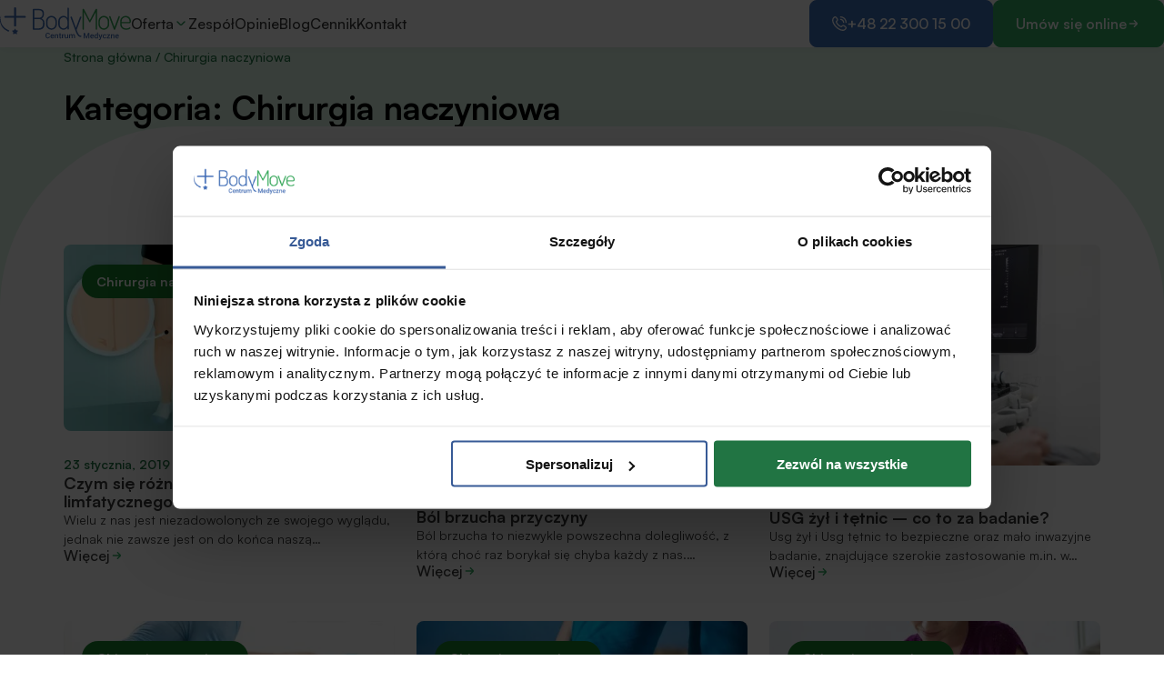

--- FILE ---
content_type: text/html; charset=UTF-8
request_url: https://bodymove.pl/category/chirurgia-naczyniowa/
body_size: 34794
content:
<!DOCTYPE html>
<html class="no-js" lang="pl-PL" style="scroll-behavior:smooth;-webkit-text-size-adjust:100%;line-height:1.15;font-size:14px">

<head>
    <meta charset="UTF-8">
    <meta name="viewport" content="width=device-width, initial-scale=1, viewport-fit=cover">
    <meta name="format-detection" content="telephone=no">

    <!-- Google Tag Manager -->
<script>(function(w,d,s,l,i){w[l]=w[l]||[];w[l].push({'gtm.start':
new Date().getTime(),event:'gtm.js'});var f=d.getElementsByTagName(s)[0],
j=d.createElement(s),dl=l!='dataLayer'?'&l='+l:'';j.async=true;j.src=
'https://www.googletagmanager.com/gtm.js?id='+i+dl;f.parentNode.insertBefore(j,f);
})(window,document,'script','dataLayer','GTM-WZJX6');</script>
<!-- End Google Tag Manager -->
    <link rel="preload" href="https://bodymove.pl/wp-content/themes/rekurencja-theme/assets/fonts/Satoshi-Variable.woff2" as="font" type="font/woff2" crossorigin>

    <link rel="icon" href="https://bodymove.pl/wp-content/themes/rekurencja-theme/assets/favicon/favicon.ico" sizes="32x32">
    <link rel="icon" href="https://bodymove.pl/wp-content/themes/rekurencja-theme/assets/favicon/favicon.svg" type="image/svg+xml">
    <link rel="apple-touch-icon" href="https://bodymove.pl/wp-content/themes/rekurencja-theme/assets/favicon/apple-touch-icon.png">
    <link rel="manifest" href="https://bodymove.pl/wp-content/themes/rekurencja-theme/assets/favicon/site.webmanifest">

    <script>"no-js"===document.documentElement.className.trim()&&document.documentElement.removeAttribute("class");var readMoreCandidates,splideLoaded=!1;function waitForSplide(e,t){splideLoaded&&document.querySelector(t)?e():setTimeout((()=>waitForSplide(e,t)),100)}function waitForElement(e,t,o=10,i=100,n=0){const r=document.querySelector(e);r?t(r):n<o&&setTimeout((()=>{waitForElement(e,t,o,i,n+1)}),i)}function setCookie(e,t,o){const i=new Date;i.setTime(i.getTime()+24*o*60*60*1e3);let n="expires="+i.toUTCString();document.cookie=e+"="+t+";"+n+";path=/"}function getCookie(e){let t=e+"=",o=document.cookie.split(";");for(let e=0;e<o.length;e++){let i=o[e];for(;" "==i.charAt(0);)i=i.substring(1);if(0==i.indexOf(t))return i.substring(t.length,i.length)}return""}function initReadMore(e){document.querySelectorAll(".wy > p").forEach((e=>{const t=e.innerHTML.includes("\x3c!--more--\x3e"),n=null!==e.querySelector('[id^="more-"]');if(!t&&!n)return;const r=document.getElementById("readMoreContainerTemplate").content.cloneNode(!0);e.parentNode.insertBefore(r,e.nextSibling);const i=e.nextElementSibling,l=i.querySelector(".rm__btn");e.remove();const o=[];let c=i.nextElementSibling;for(;c;)o.push({element:c,height:c.offsetHeight}),c.classList.add("rm--hid"),c=c.nextElementSibling;l.addEventListener("click",(()=>{i.remove(),o.forEach((({element:e,height:t})=>{e.classList.replace("rm--hid","rm--vis"),e.style.maxHeight=t+"px"}))}))}))}!function(e){var t=function(u,D,f){"use strict";var k,H;if(function(){var e;var t={lazyClass:"lazyload",loadedClass:"lazyloaded",loadingClass:"lazyloading",preloadClass:"lazypreload",errorClass:"lazyerror",autosizesClass:"lazyautosizes",fastLoadedClass:"ls-is-cached",iframeLoadMode:0,srcAttr:"data-src",srcsetAttr:"data-srcset",sizesAttr:"data-sizes",minSize:40,customMedia:{},init:true,expFactor:1.5,hFac:.8,loadMode:2,loadHidden:true,ricTimeout:0,throttleDelay:125};H=u.lazySizesConfig||u.lazysizesConfig||{};for(e in t){if(!(e in H)){H[e]=t[e]}}}(),!D||!D.getElementsByClassName){return{init:function(){},cfg:H,noSupport:true}}var O=D.documentElement,i=u.HTMLPictureElement,P="addEventListener",$="getAttribute",q=u[P].bind(u),I=u.setTimeout,U=u.requestAnimationFrame||I,o=u.requestIdleCallback,j=/^picture$/i,r=["load","error","lazyincluded","_lazyloaded"],a={},G=Array.prototype.forEach,J=function(e,t){if(!a[t]){a[t]=new RegExp("(\\s|^)"+t+"(\\s|$)")}return a[t].test(e[$]("class")||"")&&a[t]},K=function(e,t){if(!J(e,t)){e.setAttribute("class",(e[$]("class")||"").trim()+" "+t)}},Q=function(e,t){var a;if(a=J(e,t)){e.setAttribute("class",(e[$]("class")||"").replace(a," "))}},V=function(t,a,e){var i=e?P:"removeEventListener";if(e){V(t,a)}r.forEach(function(e){t[i](e,a)})},X=function(e,t,a,i,r){var n=D.createEvent("Event");if(!a){a={}}a.instance=k;n.initEvent(t,!i,!r);n.detail=a;e.dispatchEvent(n);return n},Y=function(e,t){var a;if(!i&&(a=u.picturefill||H.pf)){if(t&&t.src&&!e[$]("srcset")){e.setAttribute("srcset",t.src)}a({reevaluate:true,elements:[e]})}else if(t&&t.src){e.src=t.src}},Z=function(e,t){return(getComputedStyle(e,null)||{})[t]},s=function(e,t,a){a=a||e.offsetWidth;while(a<H.minSize&&t&&!e._lazysizesWidth){a=t.offsetWidth;t=t.parentNode}return a},ee=function(){var a,i;var t=[];var r=[];var n=t;var s=function(){var e=n;n=t.length?r:t;a=true;i=false;while(e.length){e.shift()()}a=false};var e=function(e,t){if(a&&!t){e.apply(this,arguments)}else{n.push(e);if(!i){i=true;(D.hidden?I:U)(s)}}};e._lsFlush=s;return e}(),te=function(a,e){return e?function(){ee(a)}:function(){var e=this;var t=arguments;ee(function(){a.apply(e,t)})}},ae=function(e){var a;var i=0;var r=H.throttleDelay;var n=H.ricTimeout;var t=function(){a=false;i=f.now();e()};var s=o&&n>49?function(){o(t,{timeout:n});if(n!==H.ricTimeout){n=H.ricTimeout}}:te(function(){I(t)},true);return function(e){var t;if(e=e===true){n=33}if(a){return}a=true;t=r-(f.now()-i);if(t<0){t=0}if(e||t<9){s()}else{I(s,t)}}},ie=function(e){var t,a;var i=99;var r=function(){t=null;e()};var n=function(){var e=f.now()-a;if(e<i){I(n,i-e)}else{(o||r)(r)}};return function(){a=f.now();if(!t){t=I(n,i)}}},e=function(){var v,m,c,h,e;var y,z,g,p,C,b,A;var n=/^img$/i;var d=/^iframe$/i;var E="onscroll"in u&&!/(gle|ing)bot/.test(navigator.userAgent);var _=0;var w=0;var M=0;var N=-1;var L=function(e){M--;if(!e||M<0||!e.target){M=0}};var x=function(e){if(A==null){A=Z(D.body,"visibility")=="hidden"}return A||!(Z(e.parentNode,"visibility")=="hidden"&&Z(e,"visibility")=="hidden")};var W=function(e,t){var a;var i=e;var r=x(e);g-=t;b+=t;p-=t;C+=t;while(r&&(i=i.offsetParent)&&i!=D.body&&i!=O){r=(Z(i,"opacity")||1)>0;if(r&&Z(i,"overflow")!="visible"){a=i.getBoundingClientRect();r=C>a.left&&p<a.right&&b>a.top-1&&g<a.bottom+1}}return r};var t=function(){var e,t,a,i,r,n,s,o,l,u,f,c;var d=k.elements;if((h=H.loadMode)&&M<8&&(e=d.length)){t=0;N++;for(;t<e;t++){if(!d[t]||d[t]._lazyRace){continue}if(!E||k.prematureUnveil&&k.prematureUnveil(d[t])){R(d[t]);continue}if(!(o=d[t][$]("data-expand"))||!(n=o*1)){n=w}if(!u){u=!H.expand||H.expand<1?O.clientHeight>500&&O.clientWidth>500?500:370:H.expand;k._defEx=u;f=u*H.expFactor;c=H.hFac;A=null;if(w<f&&M<1&&N>2&&h>2&&!D.hidden){w=f;N=0}else if(h>1&&N>1&&M<6){w=u}else{w=_}}if(l!==n){y=innerWidth+n*c;z=innerHeight+n;s=n*-1;l=n}a=d[t].getBoundingClientRect();if((b=a.bottom)>=s&&(g=a.top)<=z&&(C=a.right)>=s*c&&(p=a.left)<=y&&(b||C||p||g)&&(H.loadHidden||x(d[t]))&&(m&&M<3&&!o&&(h<3||N<4)||W(d[t],n))){R(d[t]);r=true;if(M>9){break}}else if(!r&&m&&!i&&M<4&&N<4&&h>2&&(v[0]||H.preloadAfterLoad)&&(v[0]||!o&&(b||C||p||g||d[t][$](H.sizesAttr)!="auto"))){i=v[0]||d[t]}}if(i&&!r){R(i)}}};var a=ae(t);var S=function(e){var t=e.target;if(t._lazyCache){delete t._lazyCache;return}L(e);K(t,H.loadedClass);Q(t,H.loadingClass);V(t,B);X(t,"lazyloaded")};var i=te(S);var B=function(e){i({target:e.target})};var T=function(e,t){var a=e.getAttribute("data-load-mode")||H.iframeLoadMode;if(a==0){e.contentWindow.location.replace(t)}else if(a==1){e.src=t}};var F=function(e){var t;var a=e[$](H.srcsetAttr);if(t=H.customMedia[e[$]("data-media")||e[$]("media")]){e.setAttribute("media",t)}if(a){e.setAttribute("srcset",a)}};var s=te(function(t,e,a,i,r){var n,s,o,l,u,f;if(!(u=X(t,"lazybeforeunveil",e)).defaultPrevented){if(i){if(a){K(t,H.autosizesClass)}else{t.setAttribute("sizes",i)}}s=t[$](H.srcsetAttr);n=t[$](H.srcAttr);if(r){o=t.parentNode;l=o&&j.test(o.nodeName||"")}f=e.firesLoad||"src"in t&&(s||n||l);u={target:t};K(t,H.loadingClass);if(f){clearTimeout(c);c=I(L,2500);V(t,B,true)}if(l){G.call(o.getElementsByTagName("source"),F)}if(s){t.setAttribute("srcset",s)}else if(n&&!l){if(d.test(t.nodeName)){T(t,n)}else{t.src=n}}if(r&&(s||l)){Y(t,{src:n})}}if(t._lazyRace){delete t._lazyRace}Q(t,H.lazyClass);ee(function(){var e=t.complete&&t.naturalWidth>1;if(!f||e){if(e){K(t,H.fastLoadedClass)}S(u);t._lazyCache=true;I(function(){if("_lazyCache"in t){delete t._lazyCache}},9)}if(t.loading=="lazy"){M--}},true)});var R=function(e){if(e._lazyRace){return}var t;var a=n.test(e.nodeName);var i=a&&(e[$](H.sizesAttr)||e[$]("sizes"));var r=i=="auto";if((r||!m)&&a&&(e[$]("src")||e.srcset)&&!e.complete&&!J(e,H.errorClass)&&J(e,H.lazyClass)){return}t=X(e,"lazyunveilread").detail;if(r){re.updateElem(e,true,e.offsetWidth)}e._lazyRace=true;M++;s(e,t,r,i,a)};var r=ie(function(){H.loadMode=3;a()});var o=function(){if(H.loadMode==3){H.loadMode=2}r()};var l=function(){if(m){return}if(f.now()-e<999){I(l,999);return}m=true;H.loadMode=3;a();q("scroll",o,true)};return{_:function(){e=f.now();k.elements=D.getElementsByClassName(H.lazyClass);v=D.getElementsByClassName(H.lazyClass+" "+H.preloadClass);q("scroll",a,true);q("resize",a,true);q("pageshow",function(e){if(e.persisted){var t=D.querySelectorAll("."+H.loadingClass);if(t.length&&t.forEach){U(function(){t.forEach(function(e){if(e.complete){R(e)}})})}}});if(u.MutationObserver){new MutationObserver(a).observe(O,{childList:true,subtree:true,attributes:true})}else{O[P]("DOMNodeInserted",a,true);O[P]("DOMAttrModified",a,true);setInterval(a,999)}q("hashchange",a,true);["focus","mouseover","click","load","transitionend","animationend"].forEach(function(e){D[P](e,a,true)});if(/d$|^c/.test(D.readyState)){l()}else{q("load",l);D[P]("DOMContentLoaded",a);I(l,2e4)}if(k.elements.length){t();ee._lsFlush()}else{a()}},checkElems:a,unveil:R,_aLSL:o}}(),re=function(){var a;var n=te(function(e,t,a,i){var r,n,s;e._lazysizesWidth=i;i+="px";e.setAttribute("sizes",i);if(j.test(t.nodeName||"")){r=t.getElementsByTagName("source");for(n=0,s=r.length;n<s;n++){r[n].setAttribute("sizes",i)}}if(!a.detail.dataAttr){Y(e,a.detail)}});var i=function(e,t,a){var i;var r=e.parentNode;if(r){a=s(e,r,a);i=X(e,"lazybeforesizes",{width:a,dataAttr:!!t});if(!i.defaultPrevented){a=i.detail.width;if(a&&a!==e._lazysizesWidth){n(e,r,i,a)}}}};var e=function(){var e;var t=a.length;if(t){e=0;for(;e<t;e++){i(a[e])}}};var t=ie(e);return{_:function(){a=D.getElementsByClassName(H.autosizesClass);q("resize",t)},checkElems:t,updateElem:i}}(),t=function(){if(!t.i&&D.getElementsByClassName){t.i=true;re._();e._()}};return I(function(){H.init&&t()}),k={cfg:H,autoSizer:re,loader:e,init:t,uP:Y,aC:K,rC:Q,hC:J,fire:X,gW:s,rAF:ee}}(e,e.document,Date);e.lazySizes=t,"object"==typeof module&&module.exports&&(module.exports=t)}("undefined"!=typeof window?window:{});!function(e,t){var n;e&&(n=function(){t(e.lazySizes),e.removeEventListener("lazyunveilread",n,!0)},t=t.bind(null,e,e.document),"object"==typeof module&&module.exports?t(require("lazysizes")):"function"==typeof define&&define.amd?define(["lazysizes"],t):e.lazySizes?n():e.addEventListener("lazyunveilread",n,!0))}("undefined"!=typeof window?window:0,function(t,e,s){"use strict";var c,d,n,r,o,i,l,u,f,m,a;function p(e,t,n,i,r,a,d,u){o.push({c:t,u:n,w:+("w"==u?d:i)})}function v(e,t){return e.w-t.w}function y(e,t){var n={srcset:e.getAttribute(s.cfg.srcsetAttr)||""},i=r(n.srcset);return Object.defineProperty(e,t,{value:n,writable:!0}),n.cands=i,n.index=0,n.dirty=!1,i[0]&&i[0].w?(i.sort(v),n.cSrcset=[i[n.index].c]):(n.cSrcset=n.srcset?[n.srcset]:[],n.cands=[]),n}function g(e,t,n,i,r){var a,d=e[r];d&&(a=d.index,u[r](d,t,n),d.dirty&&a==d.index||(d.cSrcset.join(", "),e.setAttribute(i,d.cSrcset.join(", ")),d.dirty=!0))}t.addEventListener&&(d=/^picture$/i,n=e.documentElement,i=/(([^,\s].[^\s]+)\s+(\d+)(w|h)(\s+(\d+)(w|h))?)/g,r=function(e){return o=[],e.replace(i,p),o},l=function(e,t){var n,i,r,a;if(!e[t]&&(a=e.parentNode||{},e[t]=y(e,t),e[t].isImg=!0,d.test(a.nodeName||"")))for(e[t].picture=!0,i=0,r=(n=a.getElementsByTagName("source")).length;i<r;i++)y(n[i],t).isImg=!1;return e[t]},u={_lazyOptimumx:function(e,t,n){for(var i,r,a,d,u,s,c=0;c<e.cands.length;c++)if((i=e.cands[c]).d=(i.w||1)/t,!(e.index>=c)){if(!(i.d<=n)&&(r=e.cands[c-1],a=i.d,d=n,s=u=void 0,r&&r.d&&(s=.7<d?.6:.4,r.d>=d||((u=Math.pow(r.d-s,1.6)||.1)<.1?u=.1:3<u&&(u=3),!(r.d+(a-d)*u<d)))))break;e.cSrcset.push(i.c),e.index=c}}},f=function(e,t,n,i,r){var a,d,u,s,c=e[r];if(c.width=t,c.picture&&(d=e.parentNode))for(s=0,u=(a=d.getElementsByTagName("source")).length;s<u;s++)g(a[s],t,n,i,r);g(e,t,n,i,r)},m=function(e){var t=e.getAttribute("data-optimumx")||e.getAttribute("data-maxdpr");return!t&&c.constrainPixelDensity&&(t="auto"),t=t&&("auto"==t?c.getOptimumX(e):parseFloat(t,10))},a=function(){s&&!s.getOptimumX&&(s.getX=m,s.pWS=r,n.removeEventListener("lazybeforeunveil",a))},n.addEventListener("lazybeforeunveil",a),setTimeout(a),"function"!=typeof(c=s&&s.cfg).getOptimumX&&(c.getOptimumX=function(){var e=t.devicePixelRatio||1;return 2.6<e?e*=.6:1.9<e?e*=.8:e-=.01,Math.min(Math.round(100*e)/100,2)}),t.devicePixelRatio&&addEventListener("lazybeforesizes",function(e){var t,n,i,r,a,d,u;e.detail.instance==s&&(a=e.target,u=(d=e.detail).dataAttr,e.defaultPrevented||!(t=m(a))||t>=devicePixelRatio||(!u||!a._lazyOptimumx||d.reloaded||c.unloadedClass&&s.hC(a,c.unloadedClass)||(a._lazyOptimumx=null),n=l(a,"_lazyOptimumx"),(i=d.width)&&(n.width||0)<i&&(r=u?s.cfg.srcsetAttr:"srcset",s.rAF(function(){f(a,i,t,r,"_lazyOptimumx")}))))}))});</script><style>@font-face{font-family:"Satoshi-Variable";src:url(/wp-content/themes/rekurencja-theme/assets/fonts/Satoshi-Variable.woff2) format("woff2"),url(/wp-content/themes/rekurencja-theme/assets/fonts/Satoshi-Variable.woff) format("woff"),url(/wp-content/themes/rekurencja-theme/assets/fonts/Satoshi-Variable.ttf) format("truetype");font-weight:300 900;font-display:swap;font-style:normal}@font-face{font-family:"Satoshi-VariableItalic";src:url(/wp-content/themes/rekurencja-theme/assets/fonts/Satoshi-VariableItalic.woff2) format("woff2"),url(/wp-content/themes/rekurencja-theme/assets/fonts/Satoshi-VariableItalic.woff) format("woff"),url(/wp-content/themes/rekurencja-theme/assets/fonts/Satoshi-VariableItalic.ttf) format("truetype");font-weight:300 900;font-display:swap;font-style:italic}@font-face{font-family:"Satoshi-Light";src:url(/wp-content/themes/rekurencja-theme/assets/fonts/Satoshi-Light.woff2) format("woff2"),url(/wp-content/themes/rekurencja-theme/assets/fonts/Satoshi-Light.woff) format("woff"),url(/wp-content/themes/rekurencja-theme/assets/fonts/Satoshi-Light.ttf) format("truetype");font-weight:300;font-display:swap;font-style:normal}@font-face{font-family:"Satoshi-LightItalic";src:url(/wp-content/themes/rekurencja-theme/assets/fonts/Satoshi-LightItalic.woff2) format("woff2"),url(/wp-content/themes/rekurencja-theme/assets/fonts/Satoshi-LightItalic.woff) format("woff"),url(/wp-content/themes/rekurencja-theme/assets/fonts/Satoshi-LightItalic.ttf) format("truetype");font-weight:300;font-display:swap;font-style:italic}@font-face{font-family:"Satoshi-Regular";src:url(/wp-content/themes/rekurencja-theme/assets/fonts/Satoshi-Regular.woff2) format("woff2"),url(/wp-content/themes/rekurencja-theme/assets/fonts/Satoshi-Regular.woff) format("woff"),url(/wp-content/themes/rekurencja-theme/assets/fonts/Satoshi-Regular.ttf) format("truetype");font-weight:400;font-display:swap;font-style:normal}@font-face{font-family:"Satoshi-Italic";src:url(/wp-content/themes/rekurencja-theme/assets/fonts/Satoshi-Italic.woff2) format("woff2"),url(/wp-content/themes/rekurencja-theme/assets/fonts/Satoshi-Italic.woff) format("woff"),url(/wp-content/themes/rekurencja-theme/assets/fonts/Satoshi-Italic.ttf) format("truetype");font-weight:400;font-display:swap;font-style:italic}@font-face{font-family:"Satoshi-Medium";src:url(/wp-content/themes/rekurencja-theme/assets/fonts/Satoshi-Medium.woff2) format("woff2"),url(/wp-content/themes/rekurencja-theme/assets/fonts/Satoshi-Medium.woff) format("woff"),url(/wp-content/themes/rekurencja-theme/assets/fonts/Satoshi-Medium.ttf) format("truetype");font-weight:500;font-display:swap;font-style:normal}@font-face{font-family:"Satoshi-MediumItalic";src:url(/wp-content/themes/rekurencja-theme/assets/fonts/Satoshi-MediumItalic.woff2) format("woff2"),url(/wp-content/themes/rekurencja-theme/assets/fonts/Satoshi-MediumItalic.woff) format("woff"),url(/wp-content/themes/rekurencja-theme/assets/fonts/Satoshi-MediumItalic.ttf) format("truetype");font-weight:500;font-display:swap;font-style:italic}@font-face{font-family:"Satoshi-Bold";src:url(/wp-content/themes/rekurencja-theme/assets/fonts/Satoshi-Bold.woff2) format("woff2"),url(/wp-content/themes/rekurencja-theme/assets/fonts/Satoshi-Bold.woff) format("woff"),url(/wp-content/themes/rekurencja-theme/assets/fonts/Satoshi-Bold.ttf) format("truetype");font-weight:700;font-display:swap;font-style:normal}@font-face{font-family:"Satoshi-BoldItalic";src:url(/wp-content/themes/rekurencja-theme/assets/fonts/Satoshi-BoldItalic.woff2) format("woff2"),url(/wp-content/themes/rekurencja-theme/assets/fonts/Satoshi-BoldItalic.woff) format("woff"),url(/wp-content/themes/rekurencja-theme/assets/fonts/Satoshi-BoldItalic.ttf) format("truetype");font-weight:700;font-display:swap;font-style:italic}@font-face{font-family:"Satoshi-Black";src:url(/wp-content/themes/rekurencja-theme/assets/fonts/Satoshi-Black.woff2) format("woff2"),url(/wp-content/themes/rekurencja-theme/assets/fonts/Satoshi-Black.woff) format("woff"),url(/wp-content/themes/rekurencja-theme/assets/fonts/Satoshi-Black.ttf) format("truetype");font-weight:900;font-display:swap;font-style:normal}@font-face{font-family:"Satoshi-BlackItalic";src:url(/wp-content/themes/rekurencja-theme/assets/fonts/Satoshi-BlackItalic.woff2) format("woff2"),url(/wp-content/themes/rekurencja-theme/assets/fonts/Satoshi-BlackItalic.woff) format("woff"),url(/wp-content/themes/rekurencja-theme/assets/fonts/Satoshi-BlackItalic.ttf) format("truetype");font-weight:900;font-display:swap;font-style:italic}main{display:block}h1{font-size:2em;margin:.67em 0}hr{box-sizing:content-box;height:0;overflow:visible}pre{font-family:monospace,monospace;font-size:1em}a:not([class]){background-color:transparent}abbr[title]{border-bottom:none;text-decoration:underline;text-decoration:underline dotted}b,strong{font-weight:bolder}code,kbd,samp{font-family:monospace,monospace;font-size:1em}small{font-size:80%}sub,sup{font-size:75%;line-height:0;position:relative;vertical-align:baseline}sub{bottom:-0.25em}sup{top:-0.5em}img{border-style:none}button,input,optgroup,select,textarea{font-family:inherit;font-size:100%;line-height:1.15;margin:0}button,input{overflow:visible}button,select{text-transform:none}button,[type=button],[type=reset],[type=submit]{-webkit-appearance:button}button::-moz-focus-inner,[type=button]::-moz-focus-inner,[type=reset]::-moz-focus-inner,[type=submit]::-moz-focus-inner{border-style:none;padding:0}button:-moz-focusring,[type=button]:-moz-focusring,[type=reset]:-moz-focusring,[type=submit]:-moz-focusring{outline:1px dotted ButtonText}fieldset{padding:.35em .75em .625em}legend{box-sizing:border-box;color:inherit;display:table;max-width:100%;padding:0;white-space:normal}progress{vertical-align:baseline}textarea{overflow:auto}[type=checkbox],[type=radio]{box-sizing:border-box;padding:0}[type=number]::-webkit-inner-spin-button,[type=number]::-webkit-outer-spin-button{height:auto}[type=search]{-webkit-appearance:textfield;outline-offset:-2px}[type=search]::-webkit-search-decoration{-webkit-appearance:none}::-webkit-file-upload-button{-webkit-appearance:button;font:inherit}details{display:block}summary{display:list-item}template{display:none}[hidden]{display:none}:root{--primary-900: #314d77;--primary-800: #375a96;--primary-700: #3d6eb7;--primary-600: #4782c9;--primary-500: #5b9bd6;--primary-400: #7bb6df;--primary-300: #a5d0eb;--primary-200: #cae2f3;--primary-100: #e1eef8;--primary-50: #f2f7fc;--krk-600: #4782c9;--krk-50: #f2f7fc;--secondary-900: #1b4c30;--secondary-800: #1f5c39;--secondary-700: #217443;--secondary-600: #269353;--secondary-500: #33ad65;--secondary-400: #5bcd8a;--secondary-300: #92e3b2;--secondary-200: #c2f0d4;--secondary-100: #e0f8e9;--secondary-50: #f1fcf5;--warning-900: #7b2f0c;--warning-800: #96390a;--warning-700: #b94a04;--warning-600: #df6d00;--warning-500: #fc9403;--warning-400: #ffb81e;--warning-300: #ffce48;--warning-200: #ffe287;--warning-100: #fff1c5;--warning-50: #fffaea;--black-900: #000;--black-800: #383838;--black-700: #434343;--black-600: #515151;--black-500: #666;--black-400: #818181;--black-300: #a4a4a4;--black-200: #c8c8c8;--black-100: #e3e3e3;--black-50: #f7f7f7;--greenColor: var(--secondary-700);--whiteColor: #fff;--textColor: var(--black-800);--border-radius: 8px}*,::after,::before{box-sizing:border-box}body{min-height:101vh}html{scroll-padding-top:calc(var(--navHeight, 87px) + var(--wp-admin--admin-bar--height, 0px)) !important}.overflow-y-scroll{-ms-overflow-style:none;scrollbar-width:none;overflow-y:scroll}.overflow-y-scroll::-webkit-scrollbar{display:none}.ss,.ss .n{padding-right:var(--scrollbar-width, 16px)}.c{--gap: clamp(1rem, 6vw, 3rem);grid-template-columns:[full-start] 1fr [content-start] min(1140px,100% - var(--gap)*2) [content-end] 1fr [full-end]}.c>*{grid-column:content}.c--full{grid-column:full}.c--full-hd{max-width:1920px}.grid{gap:30px 24px}.grid,.grid-prevent-blowout{grid-template-columns:minmax(0, 1fr)}@media(min-width: 400px){.grid{--cols: 2;--gtc: repeat(var(--cols), 1fr);grid-template-columns:var(--gtc)}.grid>*{grid-column:var(--colStart, 1)/span var(--colSize, var(--cols))}}@media(min-width: 768px){.grid{--cols: 4}}@media(min-width: 1024px){.grid{--cols: 12}}.l-d--big{--start: clamp(100px, 12vw, 150px) !important;--end: clamp(100px, 12vw, 150px) !important}.l-d--huge{--start: clamp(100px, 12vw, 200px) !important;--end: clamp(100px, 12vw, 200px) !important}.l-d,.l-d-start{--start: clamp(70px, 8vw, 100px);margin-block-start:var(--start)}.l-d,.l-d-end{--end: clamp(70px, 8vw, 100px);margin-block-end:var(--end)}.l-d--p{margin-block:0;padding-block-start:var(--start);padding-block-end:var(--end)}.f-c-m{flex-direction:var(--f-d, column)}@media(min-width: 1024px){.f-c-m{--f-d: row}}.br{border-radius:var(--border-radius)}.hov-underlines a:hover{text-decoration:underline}.hov-underline:hover{text-decoration:underline}.hov-underline:hover>:is(span){text-decoration:underline}.pos-rel{position:relative}.pos-abs{position:absolute}.pos-fix{position:fixed}.w-100{width:100% !important}.h-100{height:100%}.p-0{padding:0}.mt-0{margin-top:0 !important}.m-0{margin:0 !important}.m-auto{margin:auto}.mx-auto{margin-block:auto}a{text-decoration:none}.t-r{text-align:right}.t-c{text-align:center}.jic{justify-items:center}.f-c{flex-direction:column}.f-w{flex-wrap:wrap}.jcs{justify-content:flex-start}.jce{justify-content:flex-end}.jcc{justify-content:center}.jcb{justify-content:space-between}.ais{align-items:start}.aie{align-items:end}.aic{align-items:center}.pic{place-items:center}.pcc{place-content:center}.l-1{line-height:1.1}.l-3{line-height:1.3}.l-5{line-height:1.5}.l-7{line-height:1.7}.f-300{font-weight:300 !important}.f-400{font-weight:400 !important}.f-500{font-weight:500 !important}.f-600{font-weight:600 !important}.f-700{font-weight:700 !important}.d-grid{display:grid}.d-flex{display:flex}.d-inline-flex{display:inline-flex}.d-block{display:block}.d-none{display:none}.f-main{font-family:'Satoshi-Variable'}.c-green{color:var(--greenColor) !important}.c-white{color:var(--whiteColor) !important}.c-text{color:var(--textColor) !important}.c-black-800{color:var(--black-800) !important}.c-black-700{color:var(--black-700) !important}.wy>*:first-child{margin-top:0}.wy--white :is(li,p,h1,h2,h3,h4,h5,h6){color:#fff !important}.wy *:not(.skip){margin-bottom:0 !important}.wy>*+*{margin-top:24px}.wy>*+:is(h1,h2,h3,h4,h5,h6){margin-top:48px}.wy p,.wy li{font-size:1.15rem;line-height:1.5em}.wy li:not(:first-child){margin-top:5px}.wy a{color:var(--defColor);text-decoration:underline}.wy a:hover{text-decoration:none}.wy ol,.wy ul{margin-block:10px 20px;margin-left:2.25rem}.wy ol{max-width:calc(100% - 7rem);padding:0;position:relative}.wy ul{max-width:calc(100% - 6rem);padding:0}.wy--ok-list ul{margin-top:14px;margin-left:1.8rem;list-style-image:url("/wp-content/themes/rekurencja-theme/assets/img/list-ok.svg")}.wy--ok-list li{padding-left:10px}.wy--ok-list li::marker{margin-top:5px}.h1{font-size:3.715em}.h2{font-size:2.61em}.h3,.wy :is(h1,h2,h3):not(.skip){font-size:2.315em}.h4,.wy h4{font-size:1.828em}.h5,.wy h5{font-size:1.628em}.h6,.wy h6{font-size:1.285em}.h1,.h2,.h3,.h4,.h5,.h6,.wy :is(h1,h2,h3,h4,h5,h6){font-weight:500;line-height:1.3em;color:var(--black-800)}.wy :is(h1,h2,h3){font-weight:700}.wy li,p{color:var(--black-700)}.p{font-size:1.143em;line-height:1.5em}.p2{font-size:1em;line-height:1.5em}.p3{font-size:1.286em}.cct{gap:15px;font-size:.85em}.cct__in:checked+.cct__wr:not(.cct__wr--dis){background:var(--secondary-600)}.cct__in:checked+.cct__wr--dis{background:#666}.cct__in:checked+.cct__wr--dis .cct__sl{background:#f3f3f3}.cct__in:checked+.cct__wr .cct__sl{transform:translateX(17px)}.cct__wr{width:36px;height:18px;aspect-ratio:2/1;border-radius:15px;background:#ccc}.cct:not(.cct--dis){cursor:pointer}.cct--dis{cursor:not-allowed}.cct__sl{top:2px;left:2px;width:14px;aspect-ratio:1/1;border-radius:50%;background:#fff;box-shadow:0 2px 4px rgba(0,0,0,.2);transition:transform .2s ease}.ccd{background:rgba(0,0,0,0);border:none;max-height:90vh;max-width:85vw;padding:0;overflow:hidden}.ccd__btn{--bg-color: var(--defColor);border:0}.ccd__btn--save{padding:8px 12px !important}.ccd::backdrop{background:rgba(0,0,0,.5);padding:0;border:none}.ccd:not([open]){display:none !important}.ccd,.ccd:focus{border:none;outline:none}.ccd__actions{gap:15px;flex-direction:column;border-top:1px solid #ccc;padding-top:20px}.ccd__wr{padding:35px;max-width:650px;gap:15px;background:var(--black-50, #f7f7f7);max-height:100%}.ccd__set{opacity:0;visibility:hidden;max-height:0}.ccd__set--active{opacity:1;visibility:visible;max-height:unset;display:flex;gap:10px;margin-top:5px}.ccd__link{padding:0;border:0;background:none}.ccd__link:hover{text-decoration:underline}.ss{max-height:100vh;overflow:hidden !important}.cookie-dialog .cookie-dialog[open]:focus{border:none;outline:none}@media(max-width: 768px){.ccd__wr{border-radius:0;max-width:100%}.ccd--e{align-self:end}}@media(min-width: 768px){.ccd__wr{margin-bottom:20vh;padding:50px}.ccd__actions{gap:18px}.ccd__set--active{gap:20px}.ccd__actions,.ccd__set{align-items:center;gap:25px}.ccd__set--active,.ccd__actions{flex-direction:row}}.stmc{top:0;left:0;background:#fdfdfd;color:var(--primary-600);padding:20px 0;transform:translateY(-50px);opacity:0;z-index:999999;font-size:1.2em}.stmc__link{padding:10px;color:var(--primary-600)}.stmc:focus-within{transform:translateY(0);opacity:1}#CookiebotWidget{z-index:var(--cb-index, 10000) !important}#CookiebotWidget.CookiebotWidget-open{--cb-index: 1000000}.mm{bottom:92px;list-style:none;z-index:9999;gap:16px;margin:0;padding:0 12px;justify-content:stretch;pointer-events:none}.mm__link{--size: 48px;width:var(--size);height:var(--size);aspect-ratio:1/1;border-radius:50%;background:var(--primary-600);box-shadow:0 0 10px rgba(0,0,0,.3)}.mm__link--sec{background:var(--warning-500)}.mm__li{pointer-events:all}@media(min-width: 350px){.mm{padding:0 19px}.mm__link{--size: 55px}}@media(min-width: 420px){.mm{gap:24px;padding:0 20px}}@media(min-width: 768px){.mm{display:none}}.m-img__i{height:-webkit-fill-available;height:100%;object-fit:cover}.m-img--loader{position:relative;background:url('data:image/svg+xml,<svg version="1.1" xmlns="http://www.w3.org/2000/svg" xmlns:xlink="http://www.w3.org/1999/xlink" viewBox="0 0 100 100" enable-background="new 0 0 0 0" xml:space="preserve"><path fill="%23ccc" d="M73,50c0-12.7-10.3-23-23-23S27,37.3,27,50 M30.9,50c0-10.5,8.5-19.1,19.1-19.1S69.1,39.5,69.1,50"><animateTransform attributeName="transform" attributeType="XML" type="rotate" dur="1s" from="0 50 50" to="360 50 50" repeatCount="indefinite" /></path></svg>') center center/15% no-repeat}.m-img--loader::before{content:"";background:#eee;position:absolute;z-index:-1;inset:0;margin:auto;border-radius:var(--border-radius)}.m-img--ar{max-inline-size:100%;block-size:auto}img{max-width:100%}.no-js img.lazyload{display:none}.lazyload-fade{opacity:0;transition:opacity .1s ease-in-out}.lazyloaded{opacity:1}.btn{padding:16px 24px;gap:10px;border:1px solid var(--br-color, currentColor)}.btn__label{font-size:1.143em}.btn--high{padding:24px}.btn__ico--phone{order:-1}.btn--pri{--lab-color: #fff;--br-color: var(--primary-700);--bg-color: var(--primary-700)}.btn--pri-alt{--lab-color: var(--black-800);--br-color: var(--primary-700);--ico-color: var(--primary-700);--bg-color: transparent}.btn--sec{--lab-color: #fff;--br-color: var(--secondary-500);--bg-color: var(--secondary-500)}.btn--sec-alt{--lab-color: var(--black-800);--br-color: var(--secondary-500);--ico-color: var(--secondary-500);--bg-color: transparent}@media(min-width: 300px){.btn--even{min-width:250px}}@media(max-width: 576px){.btn--full{width:100%}}@media(min-width: 576px){.btn{width:max-content;white-space:nowrap}}.rev__elems{gap:48px;padding-block:45px}.rev__line{height:1px}.rev-card{align-content:start;gap:16px}.rev-card__ref{margin-top:4px}.rev-card__info{gap:4px}@media(min-width: 768px){.rev__elems{gap:25px;grid-template-columns:repeat(3, 1fr)}}.p-l--end{margin-block-end:clamp(70px,8vw,100px)}.p-l--all{margin-block:clamp(70px,8vw,100px)}.p-l--sb .p-l__col--l{--colSize: var(--col-left-size)}.p-l--sb .p-l__col--r{--colSize: var(--col-right-size);--colStart: var(--col-right-start)}@media(min-width: 1024px){.p-l--sb{--col-left-size: 7;--col-right-start: 9;--col-right-size: 4}}.sub-menu{display:grid;background:#fff;padding:24px;gap:24px;list-style:none;transition:height 50ms ease,padding 50ms ease,margin 50ms ease}.menu-item-has-children{gap:6px}.n-nav__link:not(.active)+.sub-menu{opacity:0;visibility:hidden;height:0;padding:0;margin:0}.n-nav__link:not(.active)>.n-nav__arrow{transform:rotate(180deg)}.n{--nav-gap: 0px;top:var(--wp-admin--admin-bar--height, 0)}.n__c{max-width:1540px;padding-inline:24px}.n__left{gap:var(--nav-gap)}.n__right{gap:24px}.n__arrow{transition:transform .1s ease;top:2px}.n__c{padding-block:24px;gap:24px}@media(max-width: 1024px){.n-nav{opacity:0;visibility:hidden;left:0;right:0;margin:auto;top:100%;background:#fff;transition:opacity 300ms ease,visibility 300ms ease;padding-inline:24px;height:calc(100vh - 100px - var(--wp-admin--admin-bar--height, 0px));overflow-x:scroll;align-items:stretch;padding-bottom:200px}.n-nav__i--0>.n-nav__link{padding-block:24px}.n-nav__i--0:not(:last-child)>.n-nav__link:not(.active){border-bottom:1px solid var(--black-100)}}.n-hb{max-width:32px}.n-hb__line{stroke:var(--secondary-500);stroke-width:5.5;stroke-linecap:round}.n-hb .middle{transform-origin:50%}.n-hb .bottom{transform-origin:50%}.n-nav__ul{list-style:none}.n-nav__link{color:var(--black-800);font-size:1.143em;align-items:center}@media(max-width: 1024px){.sub-menu{border-left:1px solid var(--secondary-400);padding-block:0;margin-block:24px}}@media(min-width: 320px){.n-hb{max-width:100%}}@media(min-width: 567px){.n{--nav-gap: 30px}}@media(min-width: 1025px){.n-hb--wr{display:none}.n{--nav-gap: 64px}.sub-menu{position:absolute;min-width:267px;border-radius:8px;box-shadow:0px 18px 28px 0px rgba(9,30,66,.1);border:1px solid var(--black-100)}.n-nav{opacity:1;visibility:visible;position:static}.n-nav,.n-nav__ul{flex-direction:row}.n-nav__ul{list-style:none;gap:40px}}@media(min-width: 1199px){.n__right{display:flex}.n__left{justify-content:start}}@media(max-width: 1299px){.n__logo{width:144px !important}.n__btn--1{display:none}}.h{padding-block:60px 50px}.h--no-img .h__main{display:flex}.h--even{padding-block:clamp(35px,9vw,85px)}.h__btns--mt{margin-top:24px}.h__desc+.h__btns--mt{margin-top:0}.h--home .h__main{gap:clamp(50px,8vw,100px)}.h--home .h__img-dec{bottom:0;left:15px}.h__cats{gap:10px 24px}.h__cat{padding:8px 16px}.h__cat--bg{border-radius:24px}.h__img{object-fit:contain;object-position:right}.h__c{gap:24px}.h__btns{gap:24px}.h__add{margin-top:clamp(50px,8vw,100px);grid-template-columns:repeat(var(--add-grid-cols, 2), 1fr);gap:32px 16px}.h__space{--size: 200px;--offset: 50px;height:var(--size);margin-bottom:calc((var(--size) - var(--offset))*-1)}.h__img--dec{right:0;bottom:-20px}@media(max-width: 767px){.h__img--dec{max-width:30vw;height:auto}}@media(min-width: 576px){.h__date,.h__cat{white-space:nowrap}}@media(min-width: 768px){.h__space{--offset: 130px}.h__space+div{margin-top:0}.h__img--wr{justify-content:end}.h--s .h__img--wr{--colSize: 2;--colStart: 3}.h--s .h__c{--colSize: 2}}@media(min-width: 1024px){.h{--add-grid-cols: 4}.h--s .h__img--wr{--colStart: 7;--colSize: 6}.h--s .h__c{--colSize: 5}.h__add{gap:40px}.h--home .h__img--wr{max-width:508px}.h__main{align-items:center}}*+.p-im,.p-im+*{margin-top:48px}.con__wr{grid-auto-flow:dense}.con__tls{margin-top:clamp(70px,8vw,100px)}.con__img--dec{left:0;bottom:-20px}.con--img-r .con__img--dec{left:unset;right:0}@media(min-width: 1024px){.con--img .con__img{--colSize: 6}.con--img .con__t{--colSize: 5}.con--img-l .con__img,.con--img-r .con__t{--colStart: 1}.con--img-l .con__t{--colStart: 8}.con--img-r .con__img{--colStart: 7}}.prl__cats{gap:24px}.prl__cat{box-shadow:none !important;border:1px solid var(--black-100)}.prl__cat-title{gap:24px}.prl__gap{gap:20px}.prl__gap--small{gap:10px}.prl__price-item--dec{padding:12px;column-gap:6vw}.prl__price{word-break:keep-all;white-space:nowrap}.prl__items-gr .prl__heading{font-size:1.1rem;font-weight:400 !important;word-break:break-word}@media(max-width: 500px){.prl__price{font-size:1.15em}.prl__price-item{font-size:.8rem}.prl .s-i__icon{--size: 48px}.prl .s-i__icon img{width:60%}}@media(min-width: 767px){.prl .hm__title{flex-direction:row;align-items:center;padding:16px 24px}.prl__cats{--padding-inline: 24px}.prl__price-item--dec{padding:16px}.prl__gap{gap:16px}.prl__gap--small{gap:8px}}.hm{--padding-inline: 16px}.hm__content{grid-template-rows:0fr;transition:grid-template-rows 300ms ease-in-out;overflow:hidden}.hm__content-wrapper{min-height:0;overflow:hidden}.hm__real-content{padding:0 var(--padding-inline) 24px}.hm__items{gap:16px}.hm__item{overflow:hidden}.hm__item[open]+.hm__content{grid-template-rows:1fr}.hm__title::-webkit-details-marker{display:none}.hm__title{padding:24px var(--padding-inline)}.hm__icon-wr{width:var(--size, 48px);height:var(--size, 48px);aspect-ratio:1/1}@media(min-width: 767px){.hm{--padding-inline: 24px}}@media(min-width: 1024px){.hm__items{--colStart: 2;--colSize: 10}}.splide__container{box-sizing:border-box;position:relative}.splide__list{backface-visibility:hidden;display:-ms-flexbox;display:flex;height:100%;margin:0 !important;padding:0 !important}.splide.is-initialized:not(.is-active) .splide__list{display:block}.splide__pagination{-ms-flex-align:center;align-items:center;display:-ms-flexbox;display:flex;-ms-flex-wrap:wrap;flex-wrap:wrap;-ms-flex-pack:center;justify-content:center;margin:0;pointer-events:none}.splide__pagination li{display:inline-block;line-height:1;list-style-type:none;margin:0;pointer-events:auto}.splide:not(.is-overflow) .splide__pagination{display:none}.splide__progress__bar{width:0}.splide{position:relative;visibility:hidden}.splide.is-initialized,.splide.is-rendered{visibility:visible}.splide__slide{backface-visibility:hidden;box-sizing:border-box;-ms-flex-negative:0;flex-shrink:0;list-style-type:none !important;margin:0;position:relative}.splide__slide img{vertical-align:bottom}.splide__spinner{animation:splide-loading 1s linear infinite;border:2px solid #999;border-left-color:transparent;border-radius:50%;bottom:0;contain:strict;display:inline-block;height:20px;left:0;margin:auto;position:absolute;right:0;top:0;width:20px}.splide__sr{clip:rect(0 0 0 0);border:0;height:1px;margin:-1px;overflow:hidden;padding:0;position:absolute;width:1px}.splide__toggle.is-active .splide__toggle__play,.splide__toggle__pause{display:none}.splide__toggle.is-active .splide__toggle__pause{display:inline}.splide__track{overflow:hidden;position:relative;z-index:0}@keyframes splide-loading{0%{transform:rotate(0)}to{transform:rotate(1turn)}}.splide__track--draggable{-webkit-touch-callout:none;-webkit-user-select:none;-ms-user-select:none;user-select:none}.splide__track--fade>.splide__list>.splide__slide{margin:0 !important;opacity:0;z-index:0}.splide__track--fade>.splide__list>.splide__slide.is-active{opacity:1;z-index:1}.splide--rtl{direction:rtl}.splide__track--ttb>.splide__list{display:block}.splide__arrow{-ms-flex-align:center;align-items:center;background:#ccc;border:0;border-radius:50%;cursor:pointer;display:-ms-flexbox;display:flex;height:2em;-ms-flex-pack:center;justify-content:center;opacity:.7;padding:0;position:absolute;top:50%;transform:translateY(-50%);width:2em;z-index:1}.splide__arrow svg{fill:#000;height:1.2em;width:1.2em}.splide__arrow:hover:not(:disabled){opacity:.9}.splide__arrow:disabled{opacity:.3}.splide__arrow:focus-visible{outline:3px solid #0bf;outline-offset:3px}.splide__arrow--prev{left:1em}.splide__arrow--prev svg{transform:scaleX(-1)}.splide__arrow--next{right:1em}.splide.is-focus-in .splide__arrow:focus{outline:3px solid #0bf;outline-offset:3px}.splide__pagination{bottom:.5em;left:0;padding:0 1em;position:absolute;right:0;z-index:1}.splide__pagination__page{background:#ccc;border:0;border-radius:50%;display:inline-block;height:8px;margin:3px;opacity:.7;padding:0;position:relative;transition:transform .2s linear;width:8px}.splide__pagination__page.is-active{background:#fff;transform:scale(1.4);z-index:1}.splide__pagination__page:hover{cursor:pointer;opacity:.9}.splide__pagination__page:focus-visible{outline:3px solid #0bf;outline-offset:3px}.splide.is-focus-in .splide__pagination__page:focus{outline:3px solid #0bf;outline-offset:3px}.splide__progress__bar{background:#ccc;height:3px}.splide__slide{-webkit-tap-highlight-color:rgba(0, 0, 0, 0)}.splide__slide:focus{outline:0}@supports(outline-offset: -3px){.splide__slide:focus-visible{outline:3px solid #0bf;outline-offset:-3px}}@media screen and (-ms-high-contrast: none){.splide__slide:focus-visible{border:3px solid #0bf}}@supports(outline-offset: -3px){.splide.is-focus-in .splide__slide:focus{outline:3px solid #0bf;outline-offset:-3px}}@media screen and (-ms-high-contrast: none){.splide.is-focus-in .splide__slide:focus{border:3px solid #0bf}.splide.is-focus-in .splide__track>.splide__list>.splide__slide:focus{border-color:#0bf}}.splide__toggle{cursor:pointer}.splide__toggle:focus-visible{outline:3px solid #0bf;outline-offset:3px}.splide.is-focus-in .splide__toggle:focus{outline:3px solid #0bf;outline-offset:3px}.splide__track--nav>.splide__list>.splide__slide{border:3px solid transparent;cursor:pointer}.splide__track--nav>.splide__list>.splide__slide.is-active{border:3px solid #000}.splide__arrows--rtl .splide__arrow--prev{left:auto;right:1em}.splide__arrows--rtl .splide__arrow--prev svg{transform:scaleX(1)}.splide__arrows--rtl .splide__arrow--next{left:1em;right:auto}.splide__arrows--rtl .splide__arrow--next svg{transform:scaleX(-1)}.splide__arrows--ttb .splide__arrow{left:50%;transform:translate(-50%)}.splide__arrows--ttb .splide__arrow--prev{top:1em}.splide__arrows--ttb .splide__arrow--prev svg{transform:rotate(-90deg)}.splide__arrows--ttb .splide__arrow--next{bottom:1em;top:auto}.splide__arrows--ttb .splide__arrow--next svg{transform:rotate(90deg)}.splide__pagination--ttb{bottom:0;display:-ms-flexbox;display:flex;-ms-flex-direction:column;flex-direction:column;left:auto;padding:1em 0;right:.5em;top:0}/*# sourceMappingURL=critical.css.map */
</style>
            <script>
        document.documentElement.classList.add('auto');
        document.documentElement.setAttribute('color-scheme', 'auto');
    </script>
<meta name='robots' content='index, follow, max-image-preview:large, max-snippet:-1, max-video-preview:-1'>

	<!-- This site is optimized with the Yoast SEO plugin v26.8 - https://yoast.com/product/yoast-seo-wordpress/ -->
	<title>Archiwa Chirurgia naczyniowa - BodyMove Warszawa</title>
	<link rel="canonical" href="https://bodymove.pl/category/chirurgia-naczyniowa/">
	<meta property="og:locale" content="pl_PL">
	<meta property="og:type" content="article">
	<meta property="og:title" content="Archiwa Chirurgia naczyniowa - BodyMove Warszawa">
	<meta property="og:url" content="https://bodymove.pl/category/chirurgia-naczyniowa/">
	<meta property="og:site_name" content="BodyMove Warszawa">
	<meta property="og:image" content="https://bodymove.pl/wp-content/uploads/2023/12/bodymove-warszawa.jpg">
	<meta property="og:image:width" content="1920">
	<meta property="og:image:height" content="1080">
	<meta property="og:image:type" content="image/jpeg">
	<meta name="twitter:card" content="summary_large_image">
	<script type="application/ld+json" class="yoast-schema-graph">{"@context":"https://schema.org","@graph":[{"@type":"CollectionPage","@id":"https://bodymove.pl/category/chirurgia-naczyniowa/","url":"https://bodymove.pl/category/chirurgia-naczyniowa/","name":"Archiwa Chirurgia naczyniowa - BodyMove Warszawa","isPartOf":{"@id":"https://bodymove.pl/#website"},"primaryImageOfPage":{"@id":"https://bodymove.pl/category/chirurgia-naczyniowa/#primaryimage"},"image":{"@id":"https://bodymove.pl/category/chirurgia-naczyniowa/#primaryimage"},"thumbnailUrl":"https://bodymove.pl/wp-content/uploads/2023/12/obrzek-lipidowy-leczenie.jpg","breadcrumb":{"@id":"https://bodymove.pl/category/chirurgia-naczyniowa/#breadcrumb"},"inLanguage":"pl-PL"},{"@type":"ImageObject","inLanguage":"pl-PL","@id":"https://bodymove.pl/category/chirurgia-naczyniowa/#primaryimage","url":"https://bodymove.pl/wp-content/uploads/2023/12/obrzek-lipidowy-leczenie.jpg","contentUrl":"https://bodymove.pl/wp-content/uploads/2023/12/obrzek-lipidowy-leczenie.jpg","width":1024,"height":576,"caption":"Obrzęk lipidowy"},{"@type":"BreadcrumbList","@id":"https://bodymove.pl/category/chirurgia-naczyniowa/#breadcrumb","itemListElement":[{"@type":"ListItem","position":1,"name":"Strona główna","item":"https://bodymove.pl/"},{"@type":"ListItem","position":2,"name":"Chirurgia naczyniowa"}]},{"@type":"WebSite","@id":"https://bodymove.pl/#website","url":"https://bodymove.pl/","name":"BodyMove Warszawa","description":"Centrum Medyczne","potentialAction":[{"@type":"SearchAction","target":{"@type":"EntryPoint","urlTemplate":"https://bodymove.pl/?s={search_term_string}"},"query-input":{"@type":"PropertyValueSpecification","valueRequired":true,"valueName":"search_term_string"}}],"inLanguage":"pl-PL"}]}</script>
	<!-- / Yoast SEO plugin. -->


<link rel="alternate" type="application/rss+xml" title="BodyMove Warszawa &raquo; Kanał z wpisami zaszufladkowanymi do kategorii Chirurgia naczyniowa" href="https://bodymove.pl/category/chirurgia-naczyniowa/feed/">
<style id='wp-img-auto-sizes-contain-inline-css'>
img:is([sizes=auto i],[sizes^="auto," i]){contain-intrinsic-size:3000px 1500px}
/*# sourceURL=wp-img-auto-sizes-contain-inline-css */
</style>

<link rel='stylesheet' id='theme-css' href='https://bodymove.pl/wp-content/themes/rekurencja-theme/assets/css/style.css?ver=1.1.0' media='print' onload="this.onload=null;this.media='all'">
<link rel="https://api.w.org/" href="https://bodymove.pl/wp-json/"><link rel="alternate" title="JSON" type="application/json" href="https://bodymove.pl/wp-json/wp/v2/categories/16"><link rel="EditURI" type="application/rsd+xml" title="RSD" href="https://bodymove.pl/xmlrpc.php?rsd">
<meta name="generator" content="WordPress 6.9">
<style id='global-styles-inline-css'>
:root{--wp--preset--aspect-ratio--square: 1;--wp--preset--aspect-ratio--4-3: 4/3;--wp--preset--aspect-ratio--3-4: 3/4;--wp--preset--aspect-ratio--3-2: 3/2;--wp--preset--aspect-ratio--2-3: 2/3;--wp--preset--aspect-ratio--16-9: 16/9;--wp--preset--aspect-ratio--9-16: 9/16;--wp--preset--color--black: #000000;--wp--preset--color--cyan-bluish-gray: #abb8c3;--wp--preset--color--white: #ffffff;--wp--preset--color--pale-pink: #f78da7;--wp--preset--color--vivid-red: #cf2e2e;--wp--preset--color--luminous-vivid-orange: #ff6900;--wp--preset--color--luminous-vivid-amber: #fcb900;--wp--preset--color--light-green-cyan: #7bdcb5;--wp--preset--color--vivid-green-cyan: #00d084;--wp--preset--color--pale-cyan-blue: #8ed1fc;--wp--preset--color--vivid-cyan-blue: #0693e3;--wp--preset--color--vivid-purple: #9b51e0;--wp--preset--gradient--vivid-cyan-blue-to-vivid-purple: linear-gradient(135deg,rgb(6,147,227) 0%,rgb(155,81,224) 100%);--wp--preset--gradient--light-green-cyan-to-vivid-green-cyan: linear-gradient(135deg,rgb(122,220,180) 0%,rgb(0,208,130) 100%);--wp--preset--gradient--luminous-vivid-amber-to-luminous-vivid-orange: linear-gradient(135deg,rgb(252,185,0) 0%,rgb(255,105,0) 100%);--wp--preset--gradient--luminous-vivid-orange-to-vivid-red: linear-gradient(135deg,rgb(255,105,0) 0%,rgb(207,46,46) 100%);--wp--preset--gradient--very-light-gray-to-cyan-bluish-gray: linear-gradient(135deg,rgb(238,238,238) 0%,rgb(169,184,195) 100%);--wp--preset--gradient--cool-to-warm-spectrum: linear-gradient(135deg,rgb(74,234,220) 0%,rgb(151,120,209) 20%,rgb(207,42,186) 40%,rgb(238,44,130) 60%,rgb(251,105,98) 80%,rgb(254,248,76) 100%);--wp--preset--gradient--blush-light-purple: linear-gradient(135deg,rgb(255,206,236) 0%,rgb(152,150,240) 100%);--wp--preset--gradient--blush-bordeaux: linear-gradient(135deg,rgb(254,205,165) 0%,rgb(254,45,45) 50%,rgb(107,0,62) 100%);--wp--preset--gradient--luminous-dusk: linear-gradient(135deg,rgb(255,203,112) 0%,rgb(199,81,192) 50%,rgb(65,88,208) 100%);--wp--preset--gradient--pale-ocean: linear-gradient(135deg,rgb(255,245,203) 0%,rgb(182,227,212) 50%,rgb(51,167,181) 100%);--wp--preset--gradient--electric-grass: linear-gradient(135deg,rgb(202,248,128) 0%,rgb(113,206,126) 100%);--wp--preset--gradient--midnight: linear-gradient(135deg,rgb(2,3,129) 0%,rgb(40,116,252) 100%);--wp--preset--font-size--small: 13px;--wp--preset--font-size--medium: 20px;--wp--preset--font-size--large: 36px;--wp--preset--font-size--x-large: 42px;--wp--preset--spacing--20: 0.44rem;--wp--preset--spacing--30: 0.67rem;--wp--preset--spacing--40: 1rem;--wp--preset--spacing--50: 1.5rem;--wp--preset--spacing--60: 2.25rem;--wp--preset--spacing--70: 3.38rem;--wp--preset--spacing--80: 5.06rem;--wp--preset--shadow--natural: 6px 6px 9px rgba(0, 0, 0, 0.2);--wp--preset--shadow--deep: 12px 12px 50px rgba(0, 0, 0, 0.4);--wp--preset--shadow--sharp: 6px 6px 0px rgba(0, 0, 0, 0.2);--wp--preset--shadow--outlined: 6px 6px 0px -3px rgb(255, 255, 255), 6px 6px rgb(0, 0, 0);--wp--preset--shadow--crisp: 6px 6px 0px rgb(0, 0, 0);}:where(.is-layout-flex){gap: 0.5em;}:where(.is-layout-grid){gap: 0.5em;}body .is-layout-flex{display: flex;}.is-layout-flex{flex-wrap: wrap;align-items: center;}.is-layout-flex > :is(*, div){margin: 0;}body .is-layout-grid{display: grid;}.is-layout-grid > :is(*, div){margin: 0;}:where(.wp-block-columns.is-layout-flex){gap: 2em;}:where(.wp-block-columns.is-layout-grid){gap: 2em;}:where(.wp-block-post-template.is-layout-flex){gap: 1.25em;}:where(.wp-block-post-template.is-layout-grid){gap: 1.25em;}.has-black-color{color: var(--wp--preset--color--black) !important;}.has-cyan-bluish-gray-color{color: var(--wp--preset--color--cyan-bluish-gray) !important;}.has-white-color{color: var(--wp--preset--color--white) !important;}.has-pale-pink-color{color: var(--wp--preset--color--pale-pink) !important;}.has-vivid-red-color{color: var(--wp--preset--color--vivid-red) !important;}.has-luminous-vivid-orange-color{color: var(--wp--preset--color--luminous-vivid-orange) !important;}.has-luminous-vivid-amber-color{color: var(--wp--preset--color--luminous-vivid-amber) !important;}.has-light-green-cyan-color{color: var(--wp--preset--color--light-green-cyan) !important;}.has-vivid-green-cyan-color{color: var(--wp--preset--color--vivid-green-cyan) !important;}.has-pale-cyan-blue-color{color: var(--wp--preset--color--pale-cyan-blue) !important;}.has-vivid-cyan-blue-color{color: var(--wp--preset--color--vivid-cyan-blue) !important;}.has-vivid-purple-color{color: var(--wp--preset--color--vivid-purple) !important;}.has-black-background-color{background-color: var(--wp--preset--color--black) !important;}.has-cyan-bluish-gray-background-color{background-color: var(--wp--preset--color--cyan-bluish-gray) !important;}.has-white-background-color{background-color: var(--wp--preset--color--white) !important;}.has-pale-pink-background-color{background-color: var(--wp--preset--color--pale-pink) !important;}.has-vivid-red-background-color{background-color: var(--wp--preset--color--vivid-red) !important;}.has-luminous-vivid-orange-background-color{background-color: var(--wp--preset--color--luminous-vivid-orange) !important;}.has-luminous-vivid-amber-background-color{background-color: var(--wp--preset--color--luminous-vivid-amber) !important;}.has-light-green-cyan-background-color{background-color: var(--wp--preset--color--light-green-cyan) !important;}.has-vivid-green-cyan-background-color{background-color: var(--wp--preset--color--vivid-green-cyan) !important;}.has-pale-cyan-blue-background-color{background-color: var(--wp--preset--color--pale-cyan-blue) !important;}.has-vivid-cyan-blue-background-color{background-color: var(--wp--preset--color--vivid-cyan-blue) !important;}.has-vivid-purple-background-color{background-color: var(--wp--preset--color--vivid-purple) !important;}.has-black-border-color{border-color: var(--wp--preset--color--black) !important;}.has-cyan-bluish-gray-border-color{border-color: var(--wp--preset--color--cyan-bluish-gray) !important;}.has-white-border-color{border-color: var(--wp--preset--color--white) !important;}.has-pale-pink-border-color{border-color: var(--wp--preset--color--pale-pink) !important;}.has-vivid-red-border-color{border-color: var(--wp--preset--color--vivid-red) !important;}.has-luminous-vivid-orange-border-color{border-color: var(--wp--preset--color--luminous-vivid-orange) !important;}.has-luminous-vivid-amber-border-color{border-color: var(--wp--preset--color--luminous-vivid-amber) !important;}.has-light-green-cyan-border-color{border-color: var(--wp--preset--color--light-green-cyan) !important;}.has-vivid-green-cyan-border-color{border-color: var(--wp--preset--color--vivid-green-cyan) !important;}.has-pale-cyan-blue-border-color{border-color: var(--wp--preset--color--pale-cyan-blue) !important;}.has-vivid-cyan-blue-border-color{border-color: var(--wp--preset--color--vivid-cyan-blue) !important;}.has-vivid-purple-border-color{border-color: var(--wp--preset--color--vivid-purple) !important;}.has-vivid-cyan-blue-to-vivid-purple-gradient-background{background: var(--wp--preset--gradient--vivid-cyan-blue-to-vivid-purple) !important;}.has-light-green-cyan-to-vivid-green-cyan-gradient-background{background: var(--wp--preset--gradient--light-green-cyan-to-vivid-green-cyan) !important;}.has-luminous-vivid-amber-to-luminous-vivid-orange-gradient-background{background: var(--wp--preset--gradient--luminous-vivid-amber-to-luminous-vivid-orange) !important;}.has-luminous-vivid-orange-to-vivid-red-gradient-background{background: var(--wp--preset--gradient--luminous-vivid-orange-to-vivid-red) !important;}.has-very-light-gray-to-cyan-bluish-gray-gradient-background{background: var(--wp--preset--gradient--very-light-gray-to-cyan-bluish-gray) !important;}.has-cool-to-warm-spectrum-gradient-background{background: var(--wp--preset--gradient--cool-to-warm-spectrum) !important;}.has-blush-light-purple-gradient-background{background: var(--wp--preset--gradient--blush-light-purple) !important;}.has-blush-bordeaux-gradient-background{background: var(--wp--preset--gradient--blush-bordeaux) !important;}.has-luminous-dusk-gradient-background{background: var(--wp--preset--gradient--luminous-dusk) !important;}.has-pale-ocean-gradient-background{background: var(--wp--preset--gradient--pale-ocean) !important;}.has-electric-grass-gradient-background{background: var(--wp--preset--gradient--electric-grass) !important;}.has-midnight-gradient-background{background: var(--wp--preset--gradient--midnight) !important;}.has-small-font-size{font-size: var(--wp--preset--font-size--small) !important;}.has-medium-font-size{font-size: var(--wp--preset--font-size--medium) !important;}.has-large-font-size{font-size: var(--wp--preset--font-size--large) !important;}.has-x-large-font-size{font-size: var(--wp--preset--font-size--x-large) !important;}
/*# sourceURL=global-styles-inline-css */
</style>
</head>

<body id="start" class="bd f-main pos-rel" style="margin:0;">

	<script src="https://banerybodymove.proudsite.pl/script.js?v=1.0.2"></script>

    <!-- Google Tag Manager (noscript) -->
<noscript><iframe src="https://www.googletagmanager.com/ns.html?id=GTM-WZJX6"
height="0" width="0" style="display:none;visibility:hidden"></iframe></noscript>
<!-- End Google Tag Manager (noscript) --><template id="readMoreContainerTemplate">
    <div class="rm p">
        <span class="rm__btn d-inline-flex aic">
            <span class="rm__label f-500 c-black-700">Rozwiń więcej</span>
            <svg class="rm__icon" width="16" height="16" viewBox="0 0 16 16">
                <use xlink:href="#arrow-down"></use>
            </svg>
        </span>
    </div>
</template><svg xmlns="http://www.w3.org/2000/svg" style="display:none">

    
        <symbol id="arrow-down">
        <path d="M11.8066 8.47325C11.7447 8.41077 11.6709 8.36117 11.5897 8.32732C11.5085 8.29348 11.4213 8.27605 11.3333 8.27605C11.2453 8.27605 11.1582 8.29348 11.0769 8.32732C10.9957 8.36117 10.922 8.41077 10.86 8.47325L8.66664 10.6666V3.99992C8.66664 3.82311 8.59641 3.65354 8.47138 3.52851C8.34636 3.40349 8.17679 3.33325 7.99998 3.33325C7.82317 3.33325 7.6536 3.40349 7.52857 3.52851C7.40355 3.65354 7.33331 3.82311 7.33331 3.99992V10.6666L5.13998 8.47325C5.078 8.41077 5.00427 8.36117 4.92303 8.32732C4.84179 8.29348 4.75465 8.27605 4.66665 8.27605C4.57864 8.27605 4.4915 8.29348 4.41026 8.32732C4.32902 8.36117 4.25529 8.41077 4.19331 8.47325C4.06915 8.59816 3.99945 8.76713 3.99945 8.94325C3.99945 9.11938 4.06915 9.28834 4.19331 9.41325L7.05998 12.2733C7.30888 12.5236 7.64693 12.6651 7.99998 12.6666V12.6666C8.35071 12.6633 8.68605 12.522 8.93331 12.2733L11.8 9.41325C11.925 9.28923 11.9959 9.12075 11.9972 8.94463C11.9984 8.7685 11.9299 8.59904 11.8066 8.47325V8.47325Z" fill="var(--color, #33AD65)" />
    </symbol>

        <symbol id="quote">
        <path d="M0 6.85721H2.57143L0.857129 10.2858H3.42855L5.14285 6.85721V1.71436H0V6.85721Z" fill="white" />
        <path d="M6.85715 1.71436V6.85721H9.42857L7.71428 10.2858H10.2857L12 6.85721V1.71436H6.85715Z" fill="white" />
    </symbol>

        <symbol id="star">
        <path d="M16 6.18173L10.1863 5.79951L7.99681 0.299011L5.80734 5.79951L0 6.18173L4.45419 9.96379L2.99256 15.7009L7.99681 12.5378L13.0011 15.7009L11.5395 9.96379L16 6.18173Z" fill="var(--star-color, #FC9403)" />
    </symbol>

        <symbol id="arrow-right-small">
        <path d="M10 3.99996C9.99678 3.64922 9.85546 3.31389 9.60669 3.06663L6.74669 0.199965C6.62178 0.0757981 6.45281 0.00610352 6.27669 0.00610352C6.10056 0.00610352 5.9316 0.0757981 5.80669 0.199965C5.7442 0.261941 5.69461 0.335674 5.66076 0.416914C5.62691 0.498153 5.60949 0.58529 5.60949 0.673298C5.60949 0.761306 5.62691 0.848443 5.66076 0.929682C5.69461 1.01092 5.7442 1.08466 5.80669 1.14663L8.00002 3.33329H1.33335C1.15654 3.33329 0.986974 3.40353 0.861949 3.52856C0.736925 3.65358 0.666687 3.82315 0.666687 3.99996C0.666687 4.17677 0.736925 4.34634 0.861949 4.47136C0.986974 4.59639 1.15654 4.66663 1.33335 4.66663H8.00002L5.80669 6.85996C5.68115 6.98461 5.61027 7.15402 5.60965 7.33093C5.60902 7.50784 5.6787 7.67775 5.80335 7.80329C5.92801 7.92883 6.09742 7.9997 6.27433 8.00033C6.45124 8.00095 6.62115 7.93127 6.74669 7.80662L9.60669 4.93996C9.85708 4.69106 9.99853 4.35301 10 3.99996Z" fill="white" />
    </symbol>

        <symbol id="instagram">
        <g clip-path="url(#clip0_739_8321)">
            <g>
                <path d="M18 0H6C2.64 0 0 2.64 0 6V18C0 21.36 2.64 24 6 24H18C21.36 24 24 21.36 24 18V6C24 2.64 21.36 0 18 0ZM21.6 18C21.6 20.04 20.04 21.6 18 21.6H6C3.96 21.6 2.4 20.04 2.4 18V6C2.4 3.96 3.96 2.4 6 2.4H18C20.04 2.4 21.6 3.96 21.6 6V18Z" fill="var(--ico-color, #314D77)" />
                <path d="M12 6C8.64 6 6 8.64 6 12C6 15.36 8.64 18 12 18C15.36 18 18 15.36 18 12C18 8.64 15.36 6 12 6ZM12 15.6C9.96 15.6 8.4 14.04 8.4 12C8.4 9.96 9.96 8.4 12 8.4C14.04 8.4 15.6 9.96 15.6 12C15.6 14.04 14.04 15.6 12 15.6Z" fill="var(--ico-color, #314D77)" />
                <path d="M18 7.1998C18.6627 7.1998 19.2 6.66255 19.2 5.9998C19.2 5.33706 18.6627 4.7998 18 4.7998C17.3372 4.7998 16.8 5.33706 16.8 5.9998C16.8 6.66255 17.3372 7.1998 18 7.1998Z" fill="var(--ico-color, #314D77)" />
            </g>
        </g>
        <defs>
            <clipPath>
                <rect width="24" height="24" fill="white" />
            </clipPath>
        </defs>
    </symbol>

        <symbol id="facebook">
        <path d="M9.69598 13.2478C9.62398 13.2478 8.03998 13.2478 7.31998 13.2478C6.93598 13.2478 6.81598 13.1038 6.81598 12.7438C6.81598 11.7838 6.81598 10.7998 6.81598 9.83983C6.81598 9.45583 6.95998 9.33583 7.31998 9.33583H9.69598C9.69598 9.26383 9.69598 7.87183 9.69598 7.22383C9.69598 6.26383 9.86398 5.35183 10.344 4.51183C10.848 3.64783 11.568 3.07183 12.48 2.73583C13.08 2.51983 13.68 2.42383 14.328 2.42383H16.68C17.016 2.42383 17.16 2.56783 17.16 2.90383V5.63983C17.16 5.97583 17.016 6.11983 16.68 6.11983C16.032 6.11983 15.384 6.11983 14.736 6.14383C14.088 6.14383 13.752 6.45583 13.752 7.12783C13.728 7.84783 13.752 8.54383 13.752 9.28783H16.536C16.92 9.28783 17.064 9.43183 17.064 9.81583V12.7198C17.064 13.1038 16.944 13.2238 16.536 13.2238C15.672 13.2238 13.824 13.2238 13.752 13.2238V21.0478C13.752 21.4558 13.632 21.5998 13.2 21.5998C12.192 21.5998 11.208 21.5998 10.2 21.5998C9.83998 21.5998 9.69598 21.4558 9.69598 21.0958C9.69598 18.5758 9.69598 13.3198 9.69598 13.2478Z" fill="var(--ico-color, #314D77)" />
    </symbol>

        <symbol id="arrow">
        <g>
            <path d="M3.52675 10.5264C3.58873 10.5889 3.66246 10.6385 3.7437 10.6724C3.82494 10.7062 3.91208 10.7236 4.00009 10.7236C4.08809 10.7236 4.17523 10.7062 4.25647 10.6724C4.33771 10.6385 4.41144 10.5889 4.47342 10.5264L7.52675 7.47311C7.58873 7.41062 7.66246 7.36103 7.7437 7.32718C7.82494 7.29333 7.91208 7.27591 8.00009 7.27591C8.0881 7.27591 8.17523 7.29333 8.25647 7.32718C8.33771 7.36103 8.41145 7.41062 8.47342 7.47311L11.5268 10.5264C11.5887 10.5889 11.6625 10.6385 11.7437 10.6724C11.8249 10.7062 11.9121 10.7236 12.0001 10.7236C12.0881 10.7236 12.1752 10.7062 12.2565 10.6724C12.3377 10.6385 12.4114 10.5889 12.4734 10.5264C12.5976 10.4015 12.6673 10.2326 12.6673 10.0564C12.6673 9.88031 12.5976 9.71134 12.4734 9.58644L9.41342 6.52644C9.03842 6.15191 8.53009 5.94154 8.00009 5.94154C7.47009 5.94154 6.96176 6.15191 6.58675 6.52644L3.52675 9.58644C3.40259 9.71134 3.33289 9.88031 3.33289 10.0564C3.33289 10.2326 3.40259 10.4015 3.52675 10.5264Z" fill="#269353" />
        </g>
    </symbol>

        <symbol id="phone">
        <g clip-path="url(#clip0_949_1042)">
            <path d="M8.66661 0.666755C8.66661 0.489944 8.73684 0.320375 8.86187 0.19535C8.98689 0.070326 9.15646 8.80827e-05 9.33327 8.80827e-05C11.1008 0.00202915 12.7953 0.705031 14.0452 1.95485C15.295 3.20468 15.998 4.89924 15.9999 6.66676C15.9999 6.84357 15.9297 7.01314 15.8047 7.13816C15.6796 7.26318 15.5101 7.33342 15.3333 7.33342C15.1565 7.33342 14.9869 7.26318 14.8619 7.13816C14.7368 7.01314 14.6666 6.84357 14.6666 6.66676C14.665 5.25276 14.1026 3.89712 13.1027 2.89727C12.1029 1.89742 10.7473 1.33501 9.33327 1.33342C9.15646 1.33342 8.98689 1.26318 8.86187 1.13816C8.73684 1.01314 8.66661 0.843566 8.66661 0.666755ZM9.33327 4.00009C10.0405 4.00009 10.7188 4.28104 11.2189 4.78114C11.719 5.28123 11.9999 5.95951 11.9999 6.66676C11.9999 6.84357 12.0702 7.01314 12.1952 7.13816C12.3202 7.26318 12.4898 7.33342 12.6666 7.33342C12.8434 7.33342 13.013 7.26318 13.138 7.13816C13.263 7.01314 13.3333 6.84357 13.3333 6.66676C13.3322 5.60621 12.9104 4.58941 12.1605 3.8395C11.4106 3.08958 10.3938 2.66781 9.33327 2.66675C9.15646 2.66675 8.98689 2.73699 8.86187 2.86202C8.73684 2.98704 8.66661 3.15661 8.66661 3.33342C8.66661 3.51023 8.73684 3.6798 8.86187 3.80483C8.98689 3.92985 9.15646 4.00009 9.33327 4.00009ZM15.3953 11.1594C15.7816 11.5468 15.9986 12.0716 15.9986 12.6188C15.9986 13.1659 15.7816 13.6907 15.3953 14.0781L14.7886 14.7774C9.3286 20.0048 -3.95805 6.72142 1.18861 1.24409L1.95528 0.577421C2.34313 0.201873 2.86323 -0.0058792 3.40308 -0.000888689C3.94293 0.00410182 4.45911 0.221434 4.83994 0.604088C4.86061 0.624755 6.09594 2.22942 6.09594 2.22942C6.46249 2.61451 6.66654 3.12604 6.66568 3.65769C6.66481 4.18934 6.45909 4.7002 6.09128 5.08409L5.31928 6.05476C5.74651 7.09283 6.37465 8.03625 7.16761 8.83082C7.96058 9.62538 8.90273 10.2554 9.93994 10.6848L10.9166 9.90809C11.3005 9.54057 11.8113 9.33509 12.3428 9.33434C12.8743 9.3336 13.3856 9.53764 13.7706 9.90409C13.7706 9.90409 15.3746 11.1388 15.3953 11.1594ZM14.4779 12.1288C14.4779 12.1288 12.8826 10.9014 12.8619 10.8808C12.7246 10.7446 12.539 10.6682 12.3456 10.6682C12.1522 10.6682 11.9666 10.7446 11.8293 10.8808C11.8113 10.8994 10.4666 11.9708 10.4666 11.9708C10.376 12.0429 10.2681 12.0902 10.1537 12.1079C10.0393 12.1257 9.92216 12.1133 9.81394 12.0721C8.47025 11.5718 7.24976 10.7886 6.23517 9.77548C5.22057 8.76237 4.43555 7.54304 3.93328 6.20009C3.88874 6.09039 3.87422 5.97081 3.89121 5.85365C3.9082 5.73648 3.95609 5.62595 4.02994 5.53342C4.02994 5.53342 5.10128 4.18809 5.11928 4.17076C5.25546 4.03341 5.33186 3.84783 5.33186 3.65442C5.33186 3.46101 5.25546 3.27543 5.11928 3.13809C5.09861 3.11809 3.87128 1.52142 3.87128 1.52142C3.73188 1.39643 3.54995 1.32949 3.36278 1.33432C3.17561 1.33915 2.99737 1.4154 2.86461 1.54742L2.09795 2.21409C-1.66338 6.73676 9.8506 17.6121 13.8139 13.8668L14.4213 13.1668C14.5636 13.0349 14.6491 12.8529 14.6596 12.6592C14.6702 12.4655 14.6051 12.2753 14.4779 12.1288Z" fill="var(--arrow-color, #4782C9)" />
        </g>
        <defs>
            <clipPath>
                <rect width="16" height="16" fill="white" />
            </clipPath>
        </defs>
    </symbol>

        <symbol id="calendar">
        <g clip-path="url(#clip0_3_4543)">
            <path d="M19 2H18V1C18 0.734784 17.8946 0.48043 17.7071 0.292893C17.5196 0.105357 17.2652 0 17 0C16.7348 0 16.4804 0.105357 16.2929 0.292893C16.1054 0.48043 16 0.734784 16 1V2H8V1C8 0.734784 7.89464 0.48043 7.70711 0.292893C7.51957 0.105357 7.26522 0 7 0C6.73478 0 6.48043 0.105357 6.29289 0.292893C6.10536 0.48043 6 0.734784 6 1V2H5C3.67441 2.00159 2.40356 2.52888 1.46622 3.46622C0.528882 4.40356 0.00158786 5.67441 0 7L0 19C0.00158786 20.3256 0.528882 21.5964 1.46622 22.5338C2.40356 23.4711 3.67441 23.9984 5 24H19C20.3256 23.9984 21.5964 23.4711 22.5338 22.5338C23.4711 21.5964 23.9984 20.3256 24 19V7C23.9984 5.67441 23.4711 4.40356 22.5338 3.46622C21.5964 2.52888 20.3256 2.00159 19 2ZM2 7C2 6.20435 2.31607 5.44129 2.87868 4.87868C3.44129 4.31607 4.20435 4 5 4H19C19.7956 4 20.5587 4.31607 21.1213 4.87868C21.6839 5.44129 22 6.20435 22 7V8H2V7ZM19 22H5C4.20435 22 3.44129 21.6839 2.87868 21.1213C2.31607 20.5587 2 19.7956 2 19V10H22V19C22 19.7956 21.6839 20.5587 21.1213 21.1213C20.5587 21.6839 19.7956 22 19 22Z" fill="var(--icon-color, #374957)" />
            <path d="M12 16.5C12.8284 16.5 13.5 15.8284 13.5 15C13.5 14.1716 12.8284 13.5 12 13.5C11.1716 13.5 10.5 14.1716 10.5 15C10.5 15.8284 11.1716 16.5 12 16.5Z" fill="var(--icon-color, #374957)" />
            <path d="M7 16.5C7.82843 16.5 8.5 15.8284 8.5 15C8.5 14.1716 7.82843 13.5 7 13.5C6.17157 13.5 5.5 14.1716 5.5 15C5.5 15.8284 6.17157 16.5 7 16.5Z" fill="var(--icon-color, #374957)" />
            <path d="M17 16.5C17.8284 16.5 18.5 15.8284 18.5 15C18.5 14.1716 17.8284 13.5 17 13.5C16.1716 13.5 15.5 14.1716 15.5 15C15.5 15.8284 16.1716 16.5 17 16.5Z" fill="var(--icon-color, #374957)" />
        </g>
        <defs>
            <clipPath id="clip0_3_4543">
                <rect width="24" height="24" fill="white" />
            </clipPath>
        </defs>
    </symbol>

        <symbol id="arrow-right">
        <path d="M12.0001 8.00021C11.9968 7.64947 11.8555 7.31414 11.6067 7.06687L8.74672 4.20021C8.62181 4.07604 8.45284 4.00635 8.27672 4.00635C8.10059 4.00635 7.93163 4.07604 7.80672 4.20021C7.74423 4.26218 7.69464 4.33592 7.66079 4.41716C7.62694 4.4984 7.60952 4.58553 7.60952 4.67354C7.60952 4.76155 7.62694 4.84869 7.66079 4.92993C7.69464 5.01117 7.74423 5.0849 7.80672 5.14687L10.0001 7.33354H3.33338C3.15657 7.33354 2.987 7.40378 2.86198 7.5288C2.73696 7.65383 2.66672 7.82339 2.66672 8.00021C2.66672 8.17702 2.73696 8.34658 2.86198 8.47161C2.987 8.59663 3.15657 8.66687 3.33338 8.66687H10.0001L7.80672 10.8602C7.68118 10.9849 7.61031 11.1543 7.60968 11.3312C7.60906 11.5081 7.67873 11.678 7.80338 11.8035C7.92804 11.9291 8.09745 11.9999 8.27436 12.0006C8.45127 12.0012 8.62118 11.9315 8.74672 11.8069L11.6067 8.9402C11.8571 8.6913 11.9986 8.35326 12.0001 8.00021Z" fill="var(--arrow-color, #fff)" />
    </symbol>

        <symbol id="logo">
        <g clip-path="url(#clip0_792_3841)">
            <path d="M110.576 33.0416C111.845 37.2008 113.873 41.6518 116.706 41.6518C117.255 41.6518 117.467 42.1158 117.467 42.6179C117.467 43.2907 117.003 43.584 116.495 43.584C112.268 43.584 110.068 37.3672 108.463 33.0416L101.784 14.9383C101.743 14.8114 101.743 14.7282 101.743 14.6012C101.743 14.0131 102.42 13.5942 102.925 13.5942C103.264 13.5942 103.559 13.803 103.728 14.14L109.519 30.3112L115.478 14.14C115.565 13.803 115.945 13.5942 116.282 13.5942C116.874 13.5942 117.507 14.0554 117.507 14.6012C117.507 14.7282 117.465 14.8114 117.423 14.9383L110.575 33.0416H110.576Z" fill="var(--logo-color, #3D6AB2)" />
            <path d="M22.0217 0.0125779C22.6518 0.0943785 23.1812 0.57954 23.2834 1.20574C23.3345 1.67115 23.3004 2.14926 23.3075 2.6175C23.3132 5.97979 23.299 9.34348 23.3146 12.7058C27.3993 12.7128 31.4968 12.7058 35.5829 12.7086C36.0825 12.7029 36.548 12.8722 36.8915 13.2389C37.2832 13.6352 37.3982 14.2684 37.1029 14.7508C36.7779 15.2825 36.1903 15.5096 35.5829 15.4954C31.4968 15.4926 27.4107 15.4954 23.3246 15.4954C23.2919 18.8479 23.3203 22.2031 23.3104 25.5555C23.299 26.0914 23.3501 26.6443 23.2777 27.176C23.1103 27.9277 22.3524 28.2831 21.6271 28.1971C20.9061 28.135 20.2518 27.616 20.2618 26.8544C20.2589 23.0733 20.2532 19.2851 20.2646 15.5039C16.1132 15.4856 11.9575 15.5039 7.80472 15.4954C7.36617 15.4884 6.95032 15.3756 6.64517 15.0498C6.11436 14.4955 6.21655 13.5068 6.81832 13.0414C7.14192 12.7791 7.52796 12.7072 7.9353 12.71C12.0413 12.7128 16.1529 12.71 20.2575 12.71C20.2603 8.96551 20.2518 5.19422 20.2618 1.44973C20.2703 0.561206 21.1673 -0.0960194 22.0245 0.0139883L22.0217 0.0125779Z" fill="var(--logo-color, #406AB2)" />
            <path d="M1.64353 11.4531C1.1184 13.1343 0.783446 14.8464 0.77635 16.6122C0.767834 18.5303 0.929632 20.5809 1.59244 22.3975C2.03241 23.664 2.65264 24.8205 3.33957 25.9685C4.69782 28.1348 6.50599 30.1615 8.68175 31.545C10.1833 32.5252 11.7644 33.3052 13.3966 34.0442C13.0347 34.6591 12.6926 35.2853 12.3321 35.9016C10.4118 34.9609 8.54691 33.8806 6.82533 32.6141C4.73614 31.0951 3.03868 29.0346 1.96003 26.6962C1.12833 25.0109 0.466946 23.2634 0.1249 21.4116C-0.0298021 20.3511 -0.00425502 19.2383 0.0141956 18.1692C0.0298077 15.8675 0.699708 13.5447 1.64495 11.4545L1.64353 11.4531Z" fill="var(--logo-color, #406AB2)" />
            <path d="M22.0698 31.5835C22.5254 32.2647 22.8348 33.0658 23.3174 33.7244C24.0965 33.9275 24.914 34.0107 25.6975 34.2068C26.0339 34.3069 26.0892 34.7032 25.8394 34.9317C25.3143 35.5 24.7792 36.0614 24.2427 36.6185C24.3066 37.428 24.4556 38.2305 24.5237 39.0386C24.5706 39.3433 24.2257 39.5858 23.9489 39.4519C23.2066 39.1345 22.48 38.7735 21.7448 38.4378C21.0039 38.7636 20.2815 39.1359 19.535 39.4505C19.2596 39.5943 18.9105 39.339 18.9545 39.04C19.024 38.2333 19.1674 37.4351 19.2412 36.6269C18.7473 36.1164 18.2647 35.596 17.7708 35.084C17.6388 34.926 17.4302 34.7483 17.494 34.5199C17.5338 34.3027 17.6913 34.218 17.8929 34.1757C18.6579 34.0178 19.4314 33.8894 20.1978 33.7357C20.5938 33.0432 20.9599 32.3324 21.3658 31.6484C21.4907 31.3818 21.8995 31.3395 22.0655 31.5863L22.0698 31.5835Z" fill="var(--logo-color, #406AB2)" />
            <path d="M47.2875 3.292C47.2875 2.66157 47.7928 2.36963 48.2981 2.36963H54.8637C59.702 2.36963 63.4901 3.54163 63.4901 9.39742C63.4901 12.9938 62.0594 15.4591 59.9121 16.3815C62.5221 17.4675 64.2465 19.3503 64.2465 23.6589V24.4121C64.2465 30.7248 60.6274 32.9419 55.9551 32.9419H48.2967C47.6651 32.9419 47.2861 32.523 47.2861 32.0632V3.292H47.2875ZM49.3938 15.4182H55.0751C59.3671 15.4182 61.3867 13.998 61.3867 9.56526C61.3867 5.13251 58.6929 4.37938 54.9048 4.37938H49.3923V15.4196L49.3938 15.4182ZM55.7905 30.9364C59.7474 30.9364 62.146 28.9266 62.146 24.3274V23.6152C62.146 19.0146 59.7474 17.3434 55.7905 17.3434H49.3938V30.9378H55.7905V30.9364Z" fill="var(--logo-color, #3D6AB2)" />
            <path d="M81.9948 20.3092V25.1706C81.9948 29.2367 78.3671 32.9234 74.2342 32.9234C70.1012 32.9234 66.5161 29.2776 66.5161 25.1706V20.3092C66.5161 16.2022 70.0175 12.6396 74.2342 12.6396C78.4508 12.6396 81.9948 16.0767 81.9948 20.3092ZM79.9269 20.3092C79.9269 17.4165 77.3977 14.5676 74.2327 14.5676C71.0678 14.5676 68.5826 17.4165 68.5826 20.3092V25.1706C68.5826 28.1465 71.0706 30.9968 74.2327 30.9968C77.3949 30.9968 79.9269 28.1451 79.9269 25.1706V20.3092Z" fill="var(--logo-color, #3D6AB2)" />
            <path d="M99.3808 1.45526V31.7511C99.3808 32.2123 98.9579 32.672 98.3675 32.672C97.8196 32.672 97.3569 32.2109 97.3569 31.7511V29.7399C96.4287 31.4577 94.1934 32.9231 91.6216 32.9231C87.6164 32.9231 84.1165 29.2364 84.1165 25.1718V20.3117C84.1165 16.0792 87.5738 12.6436 91.7068 12.6436C94.49 12.6436 96.389 14.195 97.3158 15.8282V1.45526C97.3158 0.95176 97.7799 0.575195 98.3703 0.575195C98.9607 0.575195 99.3837 0.95176 99.3837 1.45526H99.3808ZM86.1829 25.1718C86.1829 28.1476 88.7547 30.9979 91.7905 30.9979C94.8264 30.9979 97.3143 27.9375 97.3143 26.5962V20.3117C97.3143 16.7082 94.5311 14.5716 91.8331 14.5716C88.7121 14.5716 86.1829 17.4205 86.1829 20.3117V25.1718Z" fill="var(--logo-color, #3D6AB2)" />
            <path d="M130.608 21.3289C130.271 21.9156 129.85 22.2075 129.641 22.2075C129.22 22.2075 128.966 21.9565 128.671 21.3289L121.214 7.05607V32.0038C121.214 32.6314 120.71 32.9234 120.161 32.9234C119.657 32.9234 119.107 32.63 119.107 32.0038V3.33132C119.107 2.57819 119.616 2.32715 120.161 2.32715C120.877 2.32715 121.553 3.33132 121.93 4.04355L129.64 19.0272L137.388 4.04355C137.768 3.33132 138.4 2.32715 139.158 2.32715C139.707 2.32715 140.211 2.57819 140.211 3.33132V32.0038C140.211 32.6314 139.661 32.9234 139.158 32.9234C138.608 32.9234 138.104 32.63 138.104 32.0038V7.09838L130.606 21.3289H130.608Z" fill="var(--logo-color, #33A457)" />
            <path d="M157.613 20.3092V25.1706C157.613 29.2367 153.986 32.9234 149.855 32.9234C145.723 32.9234 142.135 29.2776 142.135 25.1706V20.3092C142.135 16.2022 145.638 12.6396 149.855 12.6396C154.071 12.6396 157.613 16.0767 157.613 20.3092ZM155.549 20.3092C155.549 17.4165 153.018 14.5676 149.855 14.5676C146.691 14.5676 144.202 17.4165 144.202 20.3092V25.1706C144.202 28.1465 146.691 30.9954 149.855 30.9954C153.018 30.9954 155.549 28.1465 155.549 25.1706V20.3092Z" fill="var(--logo-color, #33A457)" />
            <path d="M157.635 14.4615C157.594 14.3374 157.468 14.0018 157.468 13.8353C157.468 13.2924 158.057 12.8735 158.647 12.8735C158.984 12.8735 159.364 13.0399 159.49 13.3756L165.254 29.1828L171.022 13.6252C171.189 13.2063 171.317 12.8721 171.862 12.8721C172.369 12.8721 173.083 13.2486 173.083 13.7916C173.083 14.0441 172.959 14.2937 172.915 14.4601L166.267 32.3603C166.1 32.696 165.719 32.9456 165.257 32.9456C164.794 32.9456 164.458 32.7369 164.29 32.3603L157.638 14.4601L157.635 14.4615Z" fill="var(--logo-color, #33A457)" />
            <path d="M189 20.2768C189 23.4135 187.236 23.4967 185.426 23.4967H175.66V25.254C175.66 28.8504 178.521 31.0675 182.439 31.0675C185.889 31.0675 186.562 29.3948 187.446 29.3948C187.95 29.3948 188.412 29.9787 188.412 30.3975C188.412 31.2762 186.099 32.9475 182.354 32.9475C177.22 32.9475 173.601 29.8531 173.601 25.2103V20.2331C173.601 16.1346 177.092 12.7061 181.342 12.7061C185.591 12.7061 189.001 15.885 189.001 20.2768H189ZM184.624 21.7817C186.519 21.7817 186.982 21.5321 186.982 20.2768C186.982 17.4336 184.71 14.548 181.342 14.548C177.974 14.548 175.66 17.0979 175.66 20.0681V21.7831H184.624V21.7817Z" fill="var(--logo-color, #33A457)" />
            <path d="M71.9236 42.8439L71.935 42.8763C71.9491 43.6844 71.6852 44.3431 71.1416 44.8494C70.598 45.3557 69.8628 45.6096 68.9346 45.6096C68.0064 45.6096 67.2329 45.2965 66.6453 44.6675C66.0577 44.0398 65.7639 43.2374 65.7639 42.2614V40.741C65.7639 39.7679 66.0535 38.9654 66.6339 38.3336C67.2144 37.7031 67.9681 37.3872 68.8963 37.3872C69.8245 37.3872 70.5952 37.6354 71.1416 38.1305C71.6894 38.6269 71.9548 39.2926 71.9392 40.1303L71.9279 40.1628H70.6292C70.6292 39.6254 70.483 39.2066 70.1892 38.9062C69.8969 38.6058 69.4654 38.4563 68.8949 38.4563C68.3243 38.4563 67.9113 38.672 67.5891 39.1036C67.2669 39.5352 67.1051 40.0768 67.1051 40.7269V42.2572C67.1051 42.9144 67.2698 43.4602 67.599 43.8918C67.9283 44.3233 68.3726 44.5391 68.9332 44.5391C69.4938 44.5391 69.9111 44.391 70.1978 44.0963C70.4844 43.8015 70.6292 43.3826 70.6292 42.8439H71.9222H71.9236Z" fill="var(--logo-color, #416BB2)" />
            <path d="M75.6408 45.611C74.7935 45.611 74.1193 45.336 73.6169 44.7846C73.1145 44.2345 72.8633 43.5265 72.8633 42.6634V42.4434C72.8633 41.5803 73.1131 40.8638 73.6112 40.2954C74.1094 39.727 74.7353 39.4436 75.4861 39.4478C76.2923 39.4478 76.9096 39.6904 77.3397 40.1755C77.7683 40.6607 77.984 41.3109 77.984 42.1261V42.9116H74.2556L74.2442 42.9384C74.2669 43.4095 74.4046 43.7931 74.6615 44.0921C74.917 44.3911 75.2718 44.5406 75.7245 44.5406C76.085 44.5406 76.3945 44.4969 76.6528 44.4094C76.9111 44.322 77.1594 44.1951 77.3979 44.03L77.8293 44.9045C77.6051 45.1033 77.3071 45.2697 76.9352 45.4065C76.5633 45.5434 76.1319 45.611 75.6422 45.611H75.6408ZM75.4861 40.5183C75.1554 40.5183 74.8829 40.6494 74.6686 40.9103C74.4543 41.1713 74.3223 41.5041 74.2712 41.906L74.2826 41.9328H76.6528V41.796C76.6528 41.4195 76.5562 41.112 76.3632 40.8737C76.1702 40.6353 75.8778 40.5168 75.4875 40.5168L75.4861 40.5183Z" fill="var(--logo-color, #416BB2)" />
            <path d="M80.2804 39.5563L80.3571 40.4124C80.5529 40.1092 80.7985 39.8722 81.0937 39.7016C81.3903 39.5309 81.7238 39.4463 82.0957 39.4463C82.7173 39.4463 83.2027 39.6339 83.5519 40.009C83.8996 40.3842 84.0742 40.9681 84.0742 41.7621V45.4939H82.7315V41.772C82.7315 41.3249 82.6378 41.009 82.4519 40.82C82.266 40.631 81.9835 40.5365 81.6046 40.5365C81.3435 40.5365 81.1093 40.5943 80.9035 40.71C80.6977 40.8242 80.5274 40.9836 80.3954 41.1838V45.4925H79.0527V39.5535H80.279L80.2804 39.5563Z" fill="var(--logo-color, #416BB2)" />
            <path d="M87.1412 38.1138V39.558H88.2128V40.5452H87.1412V43.8271C87.1412 44.0725 87.1952 44.2474 87.3016 44.3518C87.4081 44.4561 87.55 44.5083 87.7274 44.5083C87.8012 44.5083 87.8722 44.5027 87.9431 44.49C88.0141 44.4773 88.0794 44.459 88.1418 44.4378L88.2852 45.4152C88.1716 45.4772 88.0354 45.5252 87.8764 45.5604C87.7175 45.5957 87.5543 45.6126 87.3854 45.6126C86.8915 45.6126 86.5054 45.4688 86.2258 45.1825C85.9462 44.8948 85.8057 44.4434 85.8057 43.8299V40.548H84.8945V39.5608H85.8057V38.1166H87.1427L87.1412 38.1138Z" fill="var(--logo-color, #416BB2)" />
            <path d="M92.3824 40.7594L91.8076 40.7368C91.5465 40.7368 91.3279 40.7918 91.1533 40.9018C90.9788 41.0118 90.8425 41.167 90.7474 41.3687V45.4968H89.4048V39.5578H90.631L90.719 40.4195C90.8695 40.1163 91.0639 39.8779 91.3009 39.7058C91.5394 39.5338 91.8119 39.4478 92.1213 39.4478C92.2022 39.4478 92.2774 39.4548 92.3484 39.4661C92.4179 39.4788 92.4832 39.4943 92.5414 39.5126L92.381 40.758L92.3824 40.7594Z" fill="var(--logo-color, #416BB2)" />
            <path d="M97.0435 44.6278C96.8561 44.9423 96.6177 45.1849 96.331 45.3555C96.0443 45.5248 95.7122 45.6108 95.3375 45.6108C94.6974 45.6108 94.1964 45.4077 93.8359 45.0015C93.4754 44.5953 93.2952 43.9635 93.2952 43.1074V39.5562H94.6321V43.1187C94.6321 43.6377 94.7173 44.003 94.8862 44.2103C95.0551 44.4176 95.312 44.5234 95.654 44.5234C95.9776 44.5234 96.2501 44.4656 96.4687 44.3499C96.6872 44.2357 96.8604 44.0679 96.9853 43.8479V39.5562H98.3279V45.4952H97.157L97.0463 44.6278H97.0435Z" fill="var(--logo-color, #416BB2)" />
            <path d="M100.955 39.5563L101.027 40.3306C101.223 40.0486 101.467 39.8314 101.763 39.6776C102.058 39.5239 102.398 39.4478 102.784 39.4478C103.17 39.4478 103.51 39.5352 103.789 39.7115C104.069 39.8878 104.279 40.1501 104.419 40.5013C104.604 40.1727 104.847 39.9146 105.149 39.727C105.451 39.5394 105.805 39.4478 106.209 39.4478C106.81 39.4478 107.284 39.6523 107.631 40.0598C107.979 40.4689 108.154 41.088 108.154 41.9173V45.4953H106.811V41.9116C106.811 41.4067 106.723 41.0513 106.548 40.8468C106.374 40.6423 106.111 40.5394 105.761 40.5394C105.474 40.5394 105.23 40.6155 105.031 40.7693C104.832 40.923 104.689 41.1303 104.6 41.3898C104.6 41.4448 104.601 41.4928 104.605 41.5323C104.61 41.5717 104.611 41.6112 104.611 41.6479V45.4953H103.268V41.9116C103.268 41.4251 103.179 41.0753 103 40.8609C102.821 40.6466 102.559 40.5394 102.212 40.5394C101.94 40.5394 101.709 40.5915 101.52 40.6959C101.33 40.8003 101.181 40.947 101.07 41.1374V45.4953H99.7273V39.5563H100.954H100.955Z" fill="var(--logo-color, #416BB2)" />
            <path d="M122.481 37.6099L124.796 43.7576H124.829L127.148 37.6099H128.888V45.6009H127.545V42.8789L127.677 39.4151L127.644 39.4095L125.259 45.6009H124.359L121.984 39.4264L121.952 39.432L122.084 42.8789V45.6009H120.741V37.6099H122.481Z" fill="var(--logo-color, #416BB2)" />
            <path d="M133.042 45.7165C132.195 45.7165 131.52 45.4415 131.018 44.89C130.516 44.34 130.264 43.632 130.264 42.7689V42.5489C130.264 41.6857 130.514 40.9693 131.012 40.4009C131.511 39.8325 132.136 39.549 132.887 39.5533C133.693 39.5533 134.311 39.7958 134.741 40.281C135.169 40.7662 135.385 41.4163 135.385 42.2315V43.0171H131.657L131.645 43.0439C131.668 43.515 131.806 43.8986 132.063 44.1976C132.318 44.4966 132.673 44.6461 133.126 44.6461C133.486 44.6461 133.796 44.6023 134.054 44.5149C134.312 44.4275 134.561 44.3005 134.799 44.1355L135.23 45.0099C135.006 45.2088 134.708 45.3752 134.336 45.512C133.964 45.6488 133.533 45.7165 133.043 45.7165H133.042ZM132.887 40.6237C132.557 40.6237 132.284 40.7549 132.07 41.0158C131.855 41.2767 131.723 41.6096 131.672 42.0115L131.684 42.0383H134.054V41.9015C134.054 41.5249 133.957 41.2175 133.764 40.9791C133.571 40.7408 133.279 40.6223 132.889 40.6223L132.887 40.6237Z" fill="var(--logo-color, #416BB2)" />
            <path d="M136.218 42.7138C136.218 41.766 136.423 41.003 136.831 40.422C137.24 39.8423 137.815 39.5518 138.554 39.5518C138.878 39.5518 139.168 39.6167 139.424 39.7464C139.68 39.8762 139.903 40.0623 140.09 40.3035V37.0371H141.433V45.5994H140.306L140.174 44.8646C139.982 45.1424 139.752 45.354 139.484 45.4978C139.216 45.6417 138.902 45.715 138.544 45.715C137.812 45.715 137.242 45.4499 136.833 44.9196C136.424 44.3893 136.22 43.6926 136.22 42.828V42.7124L136.218 42.7138ZM137.561 42.8294C137.561 43.3781 137.666 43.8153 137.879 44.1411C138.09 44.4669 138.427 44.629 138.887 44.629C139.17 44.629 139.41 44.5684 139.608 44.4485C139.805 44.3272 139.965 44.1552 140.09 43.9323V41.3415C139.965 41.1215 139.803 40.9508 139.605 40.8281C139.406 40.7054 139.17 40.6448 138.898 40.6448C138.441 40.6448 138.104 40.8366 137.887 41.2188C137.67 41.601 137.561 42.1003 137.561 42.7152V42.8308V42.8294Z" fill="var(--logo-color, #416BB2)" />
            <path d="M144.856 43.2185L144.988 43.8109H145.021L146.329 39.6616H147.798L145.324 46.5004C145.165 46.9137 144.943 47.2677 144.656 47.5596C144.369 47.853 143.962 47.9982 143.435 47.9982C143.325 47.9982 143.207 47.9869 143.079 47.9658C142.953 47.9432 142.829 47.9178 142.711 47.8896L142.86 46.8572C142.909 46.8615 142.977 46.8657 143.065 46.8742C143.153 46.8826 143.22 46.8855 143.264 46.8855C143.506 46.8855 143.701 46.8037 143.847 46.6386C143.992 46.4736 144.111 46.2832 144.203 46.0675L144.424 45.5301L142.254 39.663H143.718L144.856 43.2199V43.2185Z" fill="var(--logo-color, #416BB2)" />
            <path d="M150.999 44.646C151.326 44.646 151.602 44.5501 151.827 44.3597C152.052 44.1693 152.164 43.9296 152.164 43.6418H153.379L153.39 43.6743C153.409 44.23 153.181 44.7095 152.709 45.1128C152.235 45.5148 151.666 45.7165 150.999 45.7165C150.119 45.7165 149.443 45.4344 148.975 44.8717C148.505 44.3075 148.271 43.5953 148.271 42.7308V42.5389C148.271 41.6786 148.505 40.9664 148.975 40.4008C149.445 39.8353 150.119 39.5532 150.999 39.5532C151.717 39.5532 152.3 39.7605 152.747 40.1766C153.194 40.5927 153.411 41.1201 153.396 41.7604L153.384 41.7929H152.164C152.164 41.4671 152.056 41.1906 151.84 40.9636C151.625 40.7365 151.345 40.6237 150.999 40.6237C150.495 40.6237 150.137 40.8056 149.927 41.1695C149.717 41.5334 149.612 41.9889 149.612 42.5375V42.7293C149.612 43.2878 149.717 43.7476 149.927 44.1087C150.137 44.4683 150.495 44.6488 150.999 44.6488V44.646Z" fill="var(--logo-color, #416BB2)" />
            <path d="M155.892 44.5302H159.084V45.6006H154.229V44.7234L157.245 40.7321H154.29V39.6616H158.941V40.5022L155.892 44.5302Z" fill="var(--logo-color, #416BB2)" />
            <path d="M161.415 39.6618L161.491 40.5179C161.687 40.2146 161.933 39.9777 162.228 39.807C162.525 39.6364 162.858 39.5518 163.23 39.5518C163.852 39.5518 164.337 39.7393 164.686 40.1145C165.034 40.4896 165.208 41.0735 165.208 41.8676V45.5994H163.866V41.8774C163.866 41.4303 163.772 41.1144 163.586 40.9254C163.4 40.7365 163.118 40.642 162.739 40.642C162.478 40.642 162.244 40.6998 162.038 40.8154C161.832 40.9297 161.662 41.089 161.53 41.2893V45.5979H160.187V39.6589H161.413L161.415 39.6618Z" fill="var(--logo-color, #416BB2)" />
            <path d="M169.17 45.7165C168.322 45.7165 167.648 45.4415 167.146 44.89C166.643 44.34 166.392 43.632 166.392 42.7689V42.5489C166.392 41.6857 166.642 40.9693 167.14 40.4009C167.638 39.8325 168.264 39.549 169.015 39.5533C169.821 39.5533 170.438 39.7958 170.869 40.281C171.297 40.7662 171.513 41.4163 171.513 42.2315V43.0171H167.784L167.773 43.0439C167.796 43.515 167.933 43.8986 168.19 44.1976C168.446 44.4966 168.801 44.6461 169.253 44.6461C169.614 44.6461 169.923 44.6023 170.182 44.5149C170.44 44.4275 170.688 44.3005 170.927 44.1355L171.358 45.0099C171.134 45.2088 170.836 45.3752 170.464 45.512C170.092 45.6488 169.661 45.7165 169.171 45.7165H169.17ZM169.015 40.6237C168.684 40.6237 168.412 40.7549 168.197 41.0158C167.985 41.2781 167.851 41.6096 167.8 42.0115L167.811 42.0383H170.182V41.9015C170.182 41.5249 170.085 41.2175 169.892 40.9791C169.699 40.7408 169.407 40.6223 169.016 40.6223L169.015 40.6237Z" fill="var(--logo-color, #416BB2)" />
        </g>
        <defs>
            <clipPath>
                <rect width="189" height="48" fill="white" />
            </clipPath>
        </defs>

    </symbol>
</svg><div class="stmc pos-fix">
   <div class="c mx-auto">
      <a href="#glowna-tresc" class="stmc__link">Przejdź do głównej treści</a>
   </div>
</div>
<ul class="mm pos-fix w-100 d-flex f-c aie">
            <li class="mm__li d-flex">
            <a href="tel:+48223001500" class="mm__link p f-500 c-white t-c w-100 d-flex aic jcc">
                <svg class="btn__ico btn__ico--phone w-a" width="20" height="20" viewBox="0 0 16 16" style="--arrow-color: #fff">
                    <use xlink:href="#phone"></use>
                </svg>
            </a>
        </li>
    
            <li class="mm__li d-flex">
            <a target="_blank" href="https://ikp.bodymove.pl/zapisy-online/2/4" class="mm__link mm__link--sec p f-500 c-white t-c w-100 d-flex aic jcc">
                <svg class="btn__ico btn__ico--phone w-a" width="20" height="20" viewBox="0 0 24 24" style="--icon-color: #fff">
                    <use xlink:href="#calendar"></use>
                </svg>
            </a>
        </li>
    </ul>
<header class="n d-grid w-100 pos-fix" style="z-index:9999;left:0">
   <div class="n__c m-auto w-100 d-flex aic jcb">

      <div class="n__left d-flex aic jcb w-100">

         <a href="/" class="n__logo-wr d-inline-flex aic" style="flex-shrink:0" title="Powrót na stronę główną">
            <svg class="n__logo w-a h-a" viewBox="0 0 189 48" width="189" height="48">
               <use xlink:href="#logo"></use>
            </svg>
         </a>

         
         
            <div class="n__nav--wr">
               <div class="n-hb--wr pos-rel d-flex">
                  <svg class="n-hb cp pos-rel n-a hamRotate" viewBox="0 0 100 100" width="50">
                     <path fill="none" class="n-hb__line top" stroke-dasharray="40 160" d="m 30,33 h 40 c 3.722839,0 7.5,3.126468 7.5,8.578427 0,5.451959 -2.727029,8.421573 -7.5,8.421573 h -20" />
                     <path fill="none" class="n-hb__line middle" stroke-dasharray="40 142" d="m 30,50 h 40" />
                     <path fill="none" class="n-hb__line bottom" stroke-dasharray="40 85" d="m 70,67 h -40 c 0,0 -7.5,-0.802118 -7.5,-8.365747 0,-7.563629 7.5,-8.634253 7.5,-8.634253 h 20" />
                  </svg>
               </div>
               <nav class="n-nav nav pos-abs d-flex f-c aic hov-underlines" aria-label="Menu kontekstowe">
                  <ul id="menu-header-menu" class="n-nav__ul d-flex f-c m-0 p-0"><li class="n-nav__i n-nav__i--0 menu-item menu-item-type-custom menu-item-object-custom menu-item-has-children pos-rel"><a role="button" tabindex="0" href="javascript:;" class="n-nav__link n-nav__link--0 menu-item menu-item-type-custom menu-item-object-custom menu-item-has-children d-flex f-500 jcb n-nav__link--no">Oferta<svg class="n-nav__arrow pos-rel" width="16" height="16"><use xlink:href="#arrow"></use></svg></a>
<ul class="sub-menu">
<li class="n-nav__i n-nav__i--1 menu-item menu-item-type-post_type menu-item-object-oferta pos-rel"><a class="n-nav__link n-nav__link--1 menu-item menu-item-type-post_type menu-item-object-oferta d-flex f-500 jcb" href="https://bodymove.pl/rehabilitacja-warszawa/">Rehabilitacja</a></li>
<li class="n-nav__i n-nav__i--1 menu-item menu-item-type-post_type menu-item-object-oferta pos-rel"><a class="n-nav__link n-nav__link--1 menu-item menu-item-type-post_type menu-item-object-oferta d-flex f-500 jcb" href="https://bodymove.pl/ortopeda-warszawa/">Ortopedia</a></li>
<li class="n-nav__i n-nav__i--1 menu-item menu-item-type-post_type menu-item-object-oferta pos-rel"><a class="n-nav__link n-nav__link--1 menu-item menu-item-type-post_type menu-item-object-oferta d-flex f-500 jcb" href="https://bodymove.pl/fala-uderzeniowa-warszawa/">Fala uderzeniowa</a></li>
<li class="n-nav__i n-nav__i--1 menu-item menu-item-type-post_type menu-item-object-oferta pos-rel"><a class="n-nav__link n-nav__link--1 menu-item menu-item-type-post_type menu-item-object-oferta d-flex f-500 jcb" href="https://bodymove.pl/wkladki-ortopedyczne-warszawa/">Wkładki ortopedyczne</a></li>
<li class="n-nav__i n-nav__i--1 menu-item menu-item-type-post_type menu-item-object-oferta pos-rel"><a class="n-nav__link n-nav__link--1 menu-item menu-item-type-post_type menu-item-object-oferta d-flex f-500 jcb" href="https://bodymove.pl/urolog-warszawa/">Urologia</a></li>
<li class="n-nav__i n-nav__i--1 menu-item menu-item-type-post_type menu-item-object-oferta pos-rel"><a class="n-nav__link n-nav__link--1 menu-item menu-item-type-post_type menu-item-object-oferta d-flex f-500 jcb" href="https://bodymove.pl/usg-warszawa/">USG</a></li>
<li class="n-nav__i n-nav__i--1 menu-item menu-item-type-post_type menu-item-object-oferta pos-rel"><a class="n-nav__link n-nav__link--1 menu-item menu-item-type-post_type menu-item-object-oferta d-flex f-500 jcb" href="https://bodymove.pl/chirurg-naczyniowy-warszawa/">Chirurgia naczyniowa</a></li>
<li class="n-nav__i n-nav__i--1 menu-item menu-item-type-post_type menu-item-object-oferta pos-rel"><a class="n-nav__link n-nav__link--1 menu-item menu-item-type-post_type menu-item-object-oferta d-flex f-500 jcb" href="https://bodymove.pl/ginekolog-warszawa/">Ginekologia</a></li>
<li class="n-nav__i n-nav__i--1 menu-item menu-item-type-post_type menu-item-object-oferta pos-rel"><a class="n-nav__link n-nav__link--1 menu-item menu-item-type-post_type menu-item-object-oferta d-flex f-500 jcb" href="https://bodymove.pl/kardiolog-warszawa/">Kardiologia</a></li>
<li class="n-nav__i n-nav__i--1 menu-item menu-item-type-post_type menu-item-object-oferta pos-rel"><a class="n-nav__link n-nav__link--1 menu-item menu-item-type-post_type menu-item-object-oferta d-flex f-500 jcb" href="https://bodymove.pl/podolog-warszawa/">Podologia</a></li>
<li class="n-nav__i n-nav__i--1 menu-item menu-item-type-post_type menu-item-object-oferta pos-rel"><a class="n-nav__link n-nav__link--1 menu-item menu-item-type-post_type menu-item-object-oferta d-flex f-500 jcb" href="https://bodymove.pl/wypozyczalnia-sprzetu-medycznego-warszawa/">Wypożyczalnia sprzętu medycznego</a></li>
<li class="n-nav__i n-nav__i--1 menu-item menu-item-type-post_type menu-item-object-oferta pos-rel"><a class="n-nav__link n-nav__link--1 menu-item menu-item-type-post_type menu-item-object-oferta d-flex f-500 jcb" href="https://bodymove.pl/terapia-indiba-activ-warszawa/">Terapia Indiba®Activ</a></li>
</ul>
</li>
<li class="n-nav__i n-nav__i--0 menu-item menu-item-type-post_type menu-item-object-page pos-rel"><a class="n-nav__link n-nav__link--0 menu-item menu-item-type-post_type menu-item-object-page d-flex f-500 jcb" href="https://bodymove.pl/zespol-bodymove/">Zespół</a></li>
<li class="n-nav__i n-nav__i--0 menu-item menu-item-type-post_type menu-item-object-page pos-rel"><a class="n-nav__link n-nav__link--0 menu-item menu-item-type-post_type menu-item-object-page d-flex f-500 jcb" href="https://bodymove.pl/opinie-pacjentow/">Opinie</a></li>
<li class="n-nav__i n-nav__i--0 menu-item menu-item-type-post_type menu-item-object-page pos-rel"><a class="n-nav__link n-nav__link--0 menu-item menu-item-type-post_type menu-item-object-page d-flex f-500 jcb" href="https://bodymove.pl/blog-medyczny/">Blog</a></li>
<li class="n-nav__i n-nav__i--0 menu-item menu-item-type-post_type menu-item-object-page pos-rel"><a class="n-nav__link n-nav__link--0 menu-item menu-item-type-post_type menu-item-object-page d-flex f-500 jcb" href="https://bodymove.pl/cennik/">Cennik</a></li>
<li class="n-nav__i n-nav__i--0 menu-item menu-item-type-post_type menu-item-object-page pos-rel"><a class="n-nav__link n-nav__link--0 menu-item menu-item-type-post_type menu-item-object-page d-flex f-500 jcb" href="https://bodymove.pl/kontakt/">Kontakt</a></li>
</ul>               </nav>
            </div>

         
      </div>

               <div class="n__right d-none aic">

            
               <a class='btn btn--pri f-600 d-inline-flex aic jcc' data-type="phone" href="tel:+48223001500" title="Zadzwoń teraz"><span class='btn__label'>+48 22 300 15 00</span><svg class='btn__ico btn__ico--phone w-a' width='16' height='16' viewBox='0 0 16 16'>
                 <use xlink:href='#phone'></use>
              </svg></a>            
               <a class='btn btn--sec f-600 d-inline-flex aic jcc' data-type="other" href="https://ikp.bodymove.pl/zapisy-online/"><span class='btn__label'>Umów się online</span><svg class='btn__ico btn__ico--def w-a' width='16' height='16' viewBox='0 0 16 16'>
                 <use xlink:href='#arrow-right'></use>
              </svg></a>            
         </div>
         </div>

   <script>const mh=document.getElementsByClassName("n-hb--wr")[0],nm=document.getElementsByClassName("n-nav")[0];function rsp(){nav.classList.toggle("n--a"),mh.classList.toggle("n-hb--a"),"hidden"===window.getComputedStyle(document.documentElement).overflow?document.documentElement.style.overflow="auto":document.documentElement.style.overflow="hidden"}function updateEventListeners(){window.innerWidth<=1024?(mh.addEventListener("click",rsp),nm.addEventListener("click",rsp)):(mh.removeEventListener("click",rsp),nm.removeEventListener("click",rsp))}updateEventListeners(),window.addEventListener("resize",updateEventListeners);</script></header>

<script>const nav=document.getElementsByClassName("n")[0];function navOffset(){nav&&(document.body.style.paddingTop=`${nav.offsetHeight}px`)}navOffset(),window.addEventListener("resize",navOffset);let navTop=nav.offsetTop;function toggleMenuActiveState(){let e=document.querySelectorAll(".menu-item-has-children");e.forEach((e=>{e.addEventListener("click",(function(e){e.stopPropagation(),this.classList.toggle("active")}))})),document.addEventListener("click",(function(t){t.target.closest(".sub-menu")||e.forEach((e=>{e.classList.remove("active")}))}))}window.onscroll=function(){window.scrollY>navTop+100?nav.classList.add("n--c"):nav.classList.remove("n--c")},nav&&nav.clientHeight&&document.documentElement.style.setProperty("--navHeight",`${nav.clientHeight}px`),toggleMenuActiveState();</script>
<div class="h h--s h--even h--no-img c d-grid" id="glowna-tresc">
    <div class="h__main d-grid grid ais">

        <div class="h__c d-grid">

            <div class="h__bread f-500 p2 c-green hov-underlines">
                <span><span><a href="https://bodymove.pl/">Strona główna</a></span> <span class="bc__sep">/</span> <span class="breadcrumb_last" aria-current="page">Chirurgia naczyniowa</span></span>            </div>

            <h1 class="h__t m-0 h2 f-700">Kategoria: Chirurgia naczyniowa</h1>

            
            
            
                    </div>

            </div>

</div>

    <div class="h__space rev rev--hero c d-grid">
        <div class="rev__bef c--full"></div>
    </div>

<div class="b c d-grid">
            

    <div class="feat__grid d-grid">
        
<div class="feat-i d-flex f-c ais">
    
            <div class="feat-i__top-wr feat-i__top-wr--mb pos-rel">

                                    <div class="feat-i__cats pos-abs">
                        

    <a class="h__cat d-inline-flex pos-rel aic jcc" href="https://bodymove.pl/category/chirurgia-naczyniowa/">
        <span class="h__cat--bg pos-abs w-100 h-100"  style="background-color: #19802d"></span>
        <span class="f-700 p2 c-white pos-rel">Chirurgia naczyniowa</span>
    </a>

                    </div>
                
                                    <a rel="noopener noreferrer" class="feat-i__img-wr d-flex pos-rel" href="https://bodymove.pl/czym-sie-rozni-obrzek-lipidowy-od-obrzeku-limfatycznego/">
                        <picture class="m-img d-inline-flex m-img--loader" style="aspect-ratio: 2/1">
                <source
                    data-srcset="/wp-content/uploads/2023/12/obrzek-lipidowy-leczenie.avif 1024w, /wp-content/uploads/2023/12/obrzek-lipidowy-leczenie-150x84.avif 150w, /wp-content/uploads/2023/12/obrzek-lipidowy-leczenie-300x169.avif 300w, /wp-content/uploads/2023/12/obrzek-lipidowy-leczenie-500x281.avif 500w, /wp-content/uploads/2023/12/obrzek-lipidowy-leczenie-768x432.avif 768w"
                    srcset="[data-uri] 1w"
                    sizes="1px"
                    type="image/avif">

                <source
                    data-srcset="/wp-content/uploads/2023/12/obrzek-lipidowy-leczenie.webp 1024w, /wp-content/uploads/2023/12/obrzek-lipidowy-leczenie-150x84.webp 150w, /wp-content/uploads/2023/12/obrzek-lipidowy-leczenie-300x169.webp 300w, /wp-content/uploads/2023/12/obrzek-lipidowy-leczenie-500x281.webp 500w, /wp-content/uploads/2023/12/obrzek-lipidowy-leczenie-768x432.webp 768w"
                    srcset="[data-uri] 1w"
                    sizes="1px"
                    type="image/webp">

                <source
                    data-srcset="/wp-content/uploads/2023/12/obrzek-lipidowy-leczenie.jpg 1024w, /wp-content/uploads/2023/12/obrzek-lipidowy-leczenie-150x84.jpg 150w, /wp-content/uploads/2023/12/obrzek-lipidowy-leczenie-300x169.jpg 300w, /wp-content/uploads/2023/12/obrzek-lipidowy-leczenie-500x281.jpg 500w, /wp-content/uploads/2023/12/obrzek-lipidowy-leczenie-768x432.jpg 768w"
                    srcset="[data-uri] 1w"
                    sizes="1px"
                    type="image/jpg">
                    
                <img 
                    
                    decoding="async"
                    loading="lazy"
                    width="1024" 
                    height="576"
                    class="m-img__i  lazyload feat-i__img occ br m-img--ar lazyload-fade"
                    data-sizes="auto"
                    data-optimumx="auto"
                    data-src="/wp-content/uploads/2023/12/obrzek-lipidowy-leczenie.jpg"
                    src="#"
                    alt="Obrzęk lipidowy"
                     style="aspect-ratio:2/1;">
            </picture>                    </a>
                            </div>
            
            <p class="h__date p2 f-600 c-green m-0">23 stycznia, 2019 r.</p>
    
    <div class="feat-i__c d-flex f-c">
        <h3 class="feat-i__h h6 f-700 c-black-800 m-0 hov-underline">
            <a rel="noopener noreferrer" style="color:inherit" href="https://bodymove.pl/czym-sie-rozni-obrzek-lipidowy-od-obrzeku-limfatycznego/">
                Czym się różni obrzęk lipidowy od obrzęku limfatycznego?            </a>
        </h3>

                        <div class="h__excerpt p2 c-black-800 m-0">Wielu z nas jest niezadowolonych ze swojego wyglądu, jednak nie zawsze jest on do końca naszą&hellip;</div>
                        </div>

    <a rel="noopener noreferrer" class="feat-i__more d-inline-flex aic" style="color:inherit" href="https://bodymove.pl/czym-sie-rozni-obrzek-lipidowy-od-obrzeku-limfatycznego/">
        <span class="p c-black-800 f-500">Więcej</span>
        <svg class="btn__ico btn__ico--def w-a" width="16" height="16" viewBox="0 0 16 16" style="--arrow-color: var(--secondary-500);">
            <use xlink:href="#arrow-right"></use>
        </svg>
    </a>
</div>
<div class="feat-i d-flex f-c ais">
    
            <div class="feat-i__top-wr feat-i__top-wr--mb pos-rel">

                                    <div class="feat-i__cats pos-abs">
                        

    <a class="h__cat d-inline-flex pos-rel aic jcc" href="https://bodymove.pl/category/chirurgia-naczyniowa/">
        <span class="h__cat--bg pos-abs w-100 h-100"  style="background-color: #19802d"></span>
        <span class="f-700 p2 c-white pos-rel">Chirurgia naczyniowa</span>
    </a>

                    </div>
                
                                    <a rel="noopener noreferrer" class="feat-i__img-wr d-flex pos-rel" href="https://bodymove.pl/bol-brzucha-po-prawej-stronie-bol-brzucha-po-lewej-stronie/">
                        <picture class="m-img d-inline-flex m-img--loader" style="aspect-ratio: 2/1">
                <source
                    data-srcset="/wp-content/uploads/2023/12/bol-brzucha.avif 1920w, /wp-content/uploads/2023/12/bol-brzucha-150x100.avif 150w, /wp-content/uploads/2023/12/bol-brzucha-300x200.avif 300w, /wp-content/uploads/2023/12/bol-brzucha-500x333.avif 500w, /wp-content/uploads/2023/12/bol-brzucha-768x512.avif 768w, /wp-content/uploads/2023/12/bol-brzucha-1024x683.avif 1024w, /wp-content/uploads/2023/12/bol-brzucha-1280x853.avif 1280w, /wp-content/uploads/2023/12/bol-brzucha-1440x960.avif 1440w"
                    srcset="[data-uri] 1w"
                    sizes="1px"
                    type="image/avif">

                <source
                    data-srcset="/wp-content/uploads/2023/12/bol-brzucha.webp 1920w, /wp-content/uploads/2023/12/bol-brzucha-150x100.webp 150w, /wp-content/uploads/2023/12/bol-brzucha-300x200.webp 300w, /wp-content/uploads/2023/12/bol-brzucha-500x333.webp 500w, /wp-content/uploads/2023/12/bol-brzucha-768x512.webp 768w, /wp-content/uploads/2023/12/bol-brzucha-1024x683.webp 1024w, /wp-content/uploads/2023/12/bol-brzucha-1280x853.webp 1280w, /wp-content/uploads/2023/12/bol-brzucha-1440x960.webp 1440w"
                    srcset="[data-uri] 1w"
                    sizes="1px"
                    type="image/webp">

                <source
                    data-srcset="/wp-content/uploads/2023/12/bol-brzucha.jpg 1920w, /wp-content/uploads/2023/12/bol-brzucha-150x100.jpg 150w, /wp-content/uploads/2023/12/bol-brzucha-300x200.jpg 300w, /wp-content/uploads/2023/12/bol-brzucha-500x333.jpg 500w, /wp-content/uploads/2023/12/bol-brzucha-768x512.jpg 768w, /wp-content/uploads/2023/12/bol-brzucha-1024x683.jpg 1024w, /wp-content/uploads/2023/12/bol-brzucha-1280x853.jpg 1280w, /wp-content/uploads/2023/12/bol-brzucha-1440x960.jpg 1440w"
                    srcset="[data-uri] 1w"
                    sizes="1px"
                    type="image/jpg">
                    
                <img 
                    
                    decoding="async"
                    loading="lazy"
                    width="1920" 
                    height="1280"
                    class="m-img__i  lazyload feat-i__img occ br m-img--ar lazyload-fade"
                    data-sizes="auto"
                    data-optimumx="auto"
                    data-src="/wp-content/uploads/2023/12/bol-brzucha.jpg"
                    src="#"
                    alt="Ból brzucha"
                     style="aspect-ratio:2/1;">
            </picture>                    </a>
                            </div>
            
            <p class="h__date p2 f-600 c-green m-0">17 stycznia, 2019 r.</p>
    
    <div class="feat-i__c d-flex f-c">
        <h3 class="feat-i__h h6 f-700 c-black-800 m-0 hov-underline">
            <a rel="noopener noreferrer" style="color:inherit" href="https://bodymove.pl/bol-brzucha-po-prawej-stronie-bol-brzucha-po-lewej-stronie/">
                Ból brzucha przyczyny            </a>
        </h3>

                        <div class="h__excerpt p2 c-black-800 m-0">Ból brzucha to niezwykle powszechna dolegliwość, z którą choć raz borykał się chyba każdy z nas.&hellip;</div>
                        </div>

    <a rel="noopener noreferrer" class="feat-i__more d-inline-flex aic" style="color:inherit" href="https://bodymove.pl/bol-brzucha-po-prawej-stronie-bol-brzucha-po-lewej-stronie/">
        <span class="p c-black-800 f-500">Więcej</span>
        <svg class="btn__ico btn__ico--def w-a" width="16" height="16" viewBox="0 0 16 16" style="--arrow-color: var(--secondary-500);">
            <use xlink:href="#arrow-right"></use>
        </svg>
    </a>
</div>
<div class="feat-i d-flex f-c ais">
    
            <div class="feat-i__top-wr feat-i__top-wr--mb pos-rel">

                                    <div class="feat-i__cats pos-abs">
                        

    <a class="h__cat d-inline-flex pos-rel aic jcc" href="https://bodymove.pl/category/chirurgia-naczyniowa/">
        <span class="h__cat--bg pos-abs w-100 h-100"  style="background-color: #19802d"></span>
        <span class="f-700 p2 c-white pos-rel">Chirurgia naczyniowa</span>
    </a>

                    </div>
                
                                    <a rel="noopener noreferrer" class="feat-i__img-wr d-flex pos-rel" href="https://bodymove.pl/usg-zyl-i-tetnic-co-to-za-badanie/">
                        <picture class="m-img d-inline-flex m-img--loader" style="aspect-ratio: 2/1">
                <source
                    data-srcset="/wp-content/uploads/2023/12/usg1.avif 1000w, /wp-content/uploads/2023/12/usg1-150x100.avif 150w, /wp-content/uploads/2023/12/usg1-300x200.avif 300w, /wp-content/uploads/2023/12/usg1-500x334.avif 500w, /wp-content/uploads/2023/12/usg1-768x513.avif 768w"
                    srcset="[data-uri] 1w"
                    sizes="1px"
                    type="image/avif">

                <source
                    data-srcset="/wp-content/uploads/2023/12/usg1.webp 1000w, /wp-content/uploads/2023/12/usg1-150x100.webp 150w, /wp-content/uploads/2023/12/usg1-300x200.webp 300w, /wp-content/uploads/2023/12/usg1-500x334.webp 500w, /wp-content/uploads/2023/12/usg1-768x513.webp 768w"
                    srcset="[data-uri] 1w"
                    sizes="1px"
                    type="image/webp">

                <source
                    data-srcset="/wp-content/uploads/2023/12/usg1.jpg 1000w, /wp-content/uploads/2023/12/usg1-150x100.jpg 150w, /wp-content/uploads/2023/12/usg1-300x200.jpg 300w, /wp-content/uploads/2023/12/usg1-500x334.jpg 500w, /wp-content/uploads/2023/12/usg1-768x513.jpg 768w"
                    srcset="[data-uri] 1w"
                    sizes="1px"
                    type="image/jpg">
                    
                <img 
                    
                    decoding="async"
                    loading="lazy"
                    width="1000" 
                    height="668"
                    class="m-img__i  lazyload feat-i__img occ br m-img--ar lazyload-fade"
                    data-sizes="auto"
                    data-optimumx="auto"
                    data-src="/wp-content/uploads/2023/12/usg1.jpg"
                    src="#"
                    alt="USG"
                     style="aspect-ratio:2/1;">
            </picture>                    </a>
                            </div>
            
            <p class="h__date p2 f-600 c-green m-0">12 lipca, 2018 r.</p>
    
    <div class="feat-i__c d-flex f-c">
        <h3 class="feat-i__h h6 f-700 c-black-800 m-0 hov-underline">
            <a rel="noopener noreferrer" style="color:inherit" href="https://bodymove.pl/usg-zyl-i-tetnic-co-to-za-badanie/">
                USG żył i tętnic – co to za badanie?            </a>
        </h3>

                        <div class="h__excerpt p2 c-black-800 m-0">Usg żył i Usg tętnic to bezpieczne oraz mało inwazyjne badanie, znajdujące szerokie zastosowanie m.in. w&hellip;</div>
                        </div>

    <a rel="noopener noreferrer" class="feat-i__more d-inline-flex aic" style="color:inherit" href="https://bodymove.pl/usg-zyl-i-tetnic-co-to-za-badanie/">
        <span class="p c-black-800 f-500">Więcej</span>
        <svg class="btn__ico btn__ico--def w-a" width="16" height="16" viewBox="0 0 16 16" style="--arrow-color: var(--secondary-500);">
            <use xlink:href="#arrow-right"></use>
        </svg>
    </a>
</div>
<div class="feat-i d-flex f-c ais">
    
            <div class="feat-i__top-wr feat-i__top-wr--mb pos-rel">

                                    <div class="feat-i__cats pos-abs">
                        

    <a class="h__cat d-inline-flex pos-rel aic jcc" href="https://bodymove.pl/category/chirurgia-naczyniowa/">
        <span class="h__cat--bg pos-abs w-100 h-100"  style="background-color: #19802d"></span>
        <span class="f-700 p2 c-white pos-rel">Chirurgia naczyniowa</span>
    </a>

                    </div>
                
                                    <a rel="noopener noreferrer" class="feat-i__img-wr d-flex pos-rel" href="https://bodymove.pl/skleroterapia-co-trzeba-wiedziec-o-tym-zabiegu/">
                        <picture class="m-img d-inline-flex m-img--loader" style="aspect-ratio: 2/1">
                <source
                    data-srcset="/wp-content/uploads/2023/12/skleroterapia.avif 800w, /wp-content/uploads/2023/12/skleroterapia-150x100.avif 150w, /wp-content/uploads/2023/12/skleroterapia-300x200.avif 300w, /wp-content/uploads/2023/12/skleroterapia-500x333.avif 500w, /wp-content/uploads/2023/12/skleroterapia-768x512.avif 768w"
                    srcset="[data-uri] 1w"
                    sizes="1px"
                    type="image/avif">

                <source
                    data-srcset="/wp-content/uploads/2023/12/skleroterapia.webp 800w, /wp-content/uploads/2023/12/skleroterapia-150x100.webp 150w, /wp-content/uploads/2023/12/skleroterapia-300x200.webp 300w, /wp-content/uploads/2023/12/skleroterapia-500x333.webp 500w, /wp-content/uploads/2023/12/skleroterapia-768x512.webp 768w"
                    srcset="[data-uri] 1w"
                    sizes="1px"
                    type="image/webp">

                <source
                    data-srcset="/wp-content/uploads/2023/12/skleroterapia.jpg 800w, /wp-content/uploads/2023/12/skleroterapia-150x100.jpg 150w, /wp-content/uploads/2023/12/skleroterapia-300x200.jpg 300w, /wp-content/uploads/2023/12/skleroterapia-500x333.jpg 500w, /wp-content/uploads/2023/12/skleroterapia-768x512.jpg 768w"
                    srcset="[data-uri] 1w"
                    sizes="1px"
                    type="image/jpg">
                    
                <img 
                    
                    decoding="async"
                    loading="lazy"
                    width="800" 
                    height="533"
                    class="m-img__i  lazyload feat-i__img occ br m-img--ar lazyload-fade"
                    data-sizes="auto"
                    data-optimumx="auto"
                    data-src="/wp-content/uploads/2023/12/skleroterapia.jpg"
                    src="#"
                    alt="Skleroterapia"
                     style="aspect-ratio:2/1;">
            </picture>                    </a>
                            </div>
            
            <p class="h__date p2 f-600 c-green m-0">11 lipca, 2018 r.</p>
    
    <div class="feat-i__c d-flex f-c">
        <h3 class="feat-i__h h6 f-700 c-black-800 m-0 hov-underline">
            <a rel="noopener noreferrer" style="color:inherit" href="https://bodymove.pl/skleroterapia-co-trzeba-wiedziec-o-tym-zabiegu/">
                Skleroterapia – co trzeba wiedzieć o tym zabiegu?            </a>
        </h3>

                        <div class="h__excerpt p2 c-black-800 m-0">Skleroterapia – zwana również ostrzykiwaniem – to nowoczesna metoda leczenia pajączków, żylaków polegająca na wstrzyknięciu do&hellip;</div>
                        </div>

    <a rel="noopener noreferrer" class="feat-i__more d-inline-flex aic" style="color:inherit" href="https://bodymove.pl/skleroterapia-co-trzeba-wiedziec-o-tym-zabiegu/">
        <span class="p c-black-800 f-500">Więcej</span>
        <svg class="btn__ico btn__ico--def w-a" width="16" height="16" viewBox="0 0 16 16" style="--arrow-color: var(--secondary-500);">
            <use xlink:href="#arrow-right"></use>
        </svg>
    </a>
</div>
<div class="feat-i d-flex f-c ais">
    
            <div class="feat-i__top-wr feat-i__top-wr--mb pos-rel">

                                    <div class="feat-i__cats pos-abs">
                        

    <a class="h__cat d-inline-flex pos-rel aic jcc" href="https://bodymove.pl/category/chirurgia-naczyniowa/">
        <span class="h__cat--bg pos-abs w-100 h-100"  style="background-color: #19802d"></span>
        <span class="f-700 p2 c-white pos-rel">Chirurgia naczyniowa</span>
    </a>

                    </div>
                
                                    <a rel="noopener noreferrer" class="feat-i__img-wr d-flex pos-rel" href="https://bodymove.pl/zylaki-przyczyny-objawy-leczenie/">
                        <picture class="m-img d-inline-flex m-img--loader" style="aspect-ratio: 2/1">
                <source
                    data-srcset="/wp-content/uploads/2023/12/zylaki2.avif 1620w, /wp-content/uploads/2023/12/zylaki2-150x100.avif 150w, /wp-content/uploads/2023/12/zylaki2-300x200.avif 300w, /wp-content/uploads/2023/12/zylaki2-500x333.avif 500w, /wp-content/uploads/2023/12/zylaki2-768x512.avif 768w, /wp-content/uploads/2023/12/zylaki2-1024x683.avif 1024w, /wp-content/uploads/2023/12/zylaki2-1280x853.avif 1280w, /wp-content/uploads/2023/12/zylaki2-1440x960.avif 1440w"
                    srcset="[data-uri] 1w"
                    sizes="1px"
                    type="image/avif">

                <source
                    data-srcset="/wp-content/uploads/2023/12/zylaki2.webp 1620w, /wp-content/uploads/2023/12/zylaki2-150x100.webp 150w, /wp-content/uploads/2023/12/zylaki2-300x200.webp 300w, /wp-content/uploads/2023/12/zylaki2-500x333.webp 500w, /wp-content/uploads/2023/12/zylaki2-768x512.webp 768w, /wp-content/uploads/2023/12/zylaki2-1024x683.webp 1024w, /wp-content/uploads/2023/12/zylaki2-1280x853.webp 1280w, /wp-content/uploads/2023/12/zylaki2-1440x960.webp 1440w"
                    srcset="[data-uri] 1w"
                    sizes="1px"
                    type="image/webp">

                <source
                    data-srcset="/wp-content/uploads/2023/12/zylaki2.jpg 1620w, /wp-content/uploads/2023/12/zylaki2-150x100.jpg 150w, /wp-content/uploads/2023/12/zylaki2-300x200.jpg 300w, /wp-content/uploads/2023/12/zylaki2-500x333.jpg 500w, /wp-content/uploads/2023/12/zylaki2-768x512.jpg 768w, /wp-content/uploads/2023/12/zylaki2-1024x683.jpg 1024w, /wp-content/uploads/2023/12/zylaki2-1280x853.jpg 1280w, /wp-content/uploads/2023/12/zylaki2-1440x960.jpg 1440w"
                    srcset="[data-uri] 1w"
                    sizes="1px"
                    type="image/jpg">
                    
                <img 
                    
                    decoding="async"
                    loading="lazy"
                    width="1620" 
                    height="1080"
                    class="m-img__i  lazyload feat-i__img occ br m-img--ar lazyload-fade"
                    data-sizes="auto"
                    data-optimumx="auto"
                    data-src="/wp-content/uploads/2023/12/zylaki2.jpg"
                    src="#"
                    alt="Żylaki"
                     style="aspect-ratio:2/1;">
            </picture>                    </a>
                            </div>
            
            <p class="h__date p2 f-600 c-green m-0">11 lipca, 2018 r.</p>
    
    <div class="feat-i__c d-flex f-c">
        <h3 class="feat-i__h h6 f-700 c-black-800 m-0 hov-underline">
            <a rel="noopener noreferrer" style="color:inherit" href="https://bodymove.pl/zylaki-przyczyny-objawy-leczenie/">
                Żylaki – przyczyny, objawy, leczenie            </a>
        </h3>

                        <div class="h__excerpt p2 c-black-800 m-0">Według statystyk, z żylakami boryka się od 25 do 50% kobiet oraz od 10 do 28%&hellip;</div>
                        </div>

    <a rel="noopener noreferrer" class="feat-i__more d-inline-flex aic" style="color:inherit" href="https://bodymove.pl/zylaki-przyczyny-objawy-leczenie/">
        <span class="p c-black-800 f-500">Więcej</span>
        <svg class="btn__ico btn__ico--def w-a" width="16" height="16" viewBox="0 0 16 16" style="--arrow-color: var(--secondary-500);">
            <use xlink:href="#arrow-right"></use>
        </svg>
    </a>
</div>
<div class="feat-i d-flex f-c ais">
    
            <div class="feat-i__top-wr feat-i__top-wr--mb pos-rel">

                                    <div class="feat-i__cats pos-abs">
                        

    <a class="h__cat d-inline-flex pos-rel aic jcc" href="https://bodymove.pl/category/chirurgia-naczyniowa/">
        <span class="h__cat--bg pos-abs w-100 h-100"  style="background-color: #19802d"></span>
        <span class="f-700 p2 c-white pos-rel">Chirurgia naczyniowa</span>
    </a>

                    </div>
                
                                    <a rel="noopener noreferrer" class="feat-i__img-wr d-flex pos-rel" href="https://bodymove.pl/opuchniete-lydki-co-moze-oznaczac-puchniecie-nog/">
                        <picture class="m-img d-inline-flex m-img--loader" style="aspect-ratio: 2/1">
                <source
                    data-srcset="/wp-content/uploads/2023/12/opuchniete-lydki-1.avif 1620w, /wp-content/uploads/2023/12/opuchniete-lydki-1-150x100.avif 150w, /wp-content/uploads/2023/12/opuchniete-lydki-1-300x200.avif 300w, /wp-content/uploads/2023/12/opuchniete-lydki-1-500x333.avif 500w, /wp-content/uploads/2023/12/opuchniete-lydki-1-768x512.avif 768w, /wp-content/uploads/2023/12/opuchniete-lydki-1-1024x683.avif 1024w, /wp-content/uploads/2023/12/opuchniete-lydki-1-1280x853.avif 1280w, /wp-content/uploads/2023/12/opuchniete-lydki-1-1440x960.avif 1440w"
                    srcset="[data-uri] 1w"
                    sizes="1px"
                    type="image/avif">

                <source
                    data-srcset="/wp-content/uploads/2023/12/opuchniete-lydki-1.webp 1620w, /wp-content/uploads/2023/12/opuchniete-lydki-1-150x100.webp 150w, /wp-content/uploads/2023/12/opuchniete-lydki-1-300x200.webp 300w, /wp-content/uploads/2023/12/opuchniete-lydki-1-500x333.webp 500w, /wp-content/uploads/2023/12/opuchniete-lydki-1-768x512.webp 768w, /wp-content/uploads/2023/12/opuchniete-lydki-1-1024x683.webp 1024w, /wp-content/uploads/2023/12/opuchniete-lydki-1-1280x853.webp 1280w, /wp-content/uploads/2023/12/opuchniete-lydki-1-1440x960.webp 1440w"
                    srcset="[data-uri] 1w"
                    sizes="1px"
                    type="image/webp">

                <source
                    data-srcset="/wp-content/uploads/2023/12/opuchniete-lydki-1.jpg 1620w, /wp-content/uploads/2023/12/opuchniete-lydki-1-150x100.jpg 150w, /wp-content/uploads/2023/12/opuchniete-lydki-1-300x200.jpg 300w, /wp-content/uploads/2023/12/opuchniete-lydki-1-500x333.jpg 500w, /wp-content/uploads/2023/12/opuchniete-lydki-1-768x512.jpg 768w, /wp-content/uploads/2023/12/opuchniete-lydki-1-1024x683.jpg 1024w, /wp-content/uploads/2023/12/opuchniete-lydki-1-1280x853.jpg 1280w, /wp-content/uploads/2023/12/opuchniete-lydki-1-1440x960.jpg 1440w"
                    srcset="[data-uri] 1w"
                    sizes="1px"
                    type="image/jpg">
                    
                <img 
                    
                    decoding="async"
                    loading="lazy"
                    width="1620" 
                    height="1080"
                    class="m-img__i  lazyload feat-i__img occ br m-img--ar lazyload-fade"
                    data-sizes="auto"
                    data-optimumx="auto"
                    data-src="/wp-content/uploads/2023/12/opuchniete-lydki-1.jpg"
                    src="#"
                    alt="Opuchnięte łydki"
                     style="aspect-ratio:2/1;">
            </picture>                    </a>
                            </div>
            
            <p class="h__date p2 f-600 c-green m-0">20 czerwca, 2018 r.</p>
    
    <div class="feat-i__c d-flex f-c">
        <h3 class="feat-i__h h6 f-700 c-black-800 m-0 hov-underline">
            <a rel="noopener noreferrer" style="color:inherit" href="https://bodymove.pl/opuchniete-lydki-co-moze-oznaczac-puchniecie-nog/">
                Opuchnięte łydki – co może oznaczać puchnięcie nóg?            </a>
        </h3>

                        <div class="h__excerpt p2 c-black-800 m-0">Puchnięcie nóg to dość powszechnie spotykana dolegliwość – może spotkać każdego, bez względu na płeć i&hellip;</div>
                        </div>

    <a rel="noopener noreferrer" class="feat-i__more d-inline-flex aic" style="color:inherit" href="https://bodymove.pl/opuchniete-lydki-co-moze-oznaczac-puchniecie-nog/">
        <span class="p c-black-800 f-500">Więcej</span>
        <svg class="btn__ico btn__ico--def w-a" width="16" height="16" viewBox="0 0 16 16" style="--arrow-color: var(--secondary-500);">
            <use xlink:href="#arrow-right"></use>
        </svg>
    </a>
</div>    </div>

    </div>



<div class="ct c d-grid pos-rel">

    <div class="ct__bg--wr c--full pos-abs w-100 h-100 d-flex jce aie" style="inset:0">
        <div class="ct__bg w-100"></div>
    </div>

    <div class="ct__dec--full-wr pos-abs c--full aic jcc w-100 h-100 d-none" style="inset:0">
        <img class="nodrag ct__dec--full" src="https://bodymove.pl/wp-content/themes/rekurencja-theme/assets/img/cta-dec-objects.svg" width="1578" height="478" loading="lazy" decoding="async" alt="">
    </div>

    <div class="ct__c-wr d-grid grid pos-rel" style="z-index:2">
        <div class="ct__c d-flex f-c jcc">

                            <div class="h6 f-500 c-white">Skontaktuj się z nami</div>
            
                            <div class="h2 f-700 c-white">Daj sobie pomóc już dzisiaj! Umów się na wizytę w BodyMove!</div>
            
                            <div class="h__btns d-flex f-c">

                    
                        <a class='btn--high btn--full btn--even btn btn--third f-600 d-inline-flex aic jcc' data-type="other" href="https://ikp.bodymove.pl/zapisy-online/"><span class='btn__label'>Umów się online</span><svg class='btn__ico btn__ico--def w-a' width='16' height='16' viewBox='0 0 16 16'>
                 <use xlink:href='#arrow-right'></use>
              </svg></a>
                    
                        <a class='btn--high btn--full btn--even btn btn--pri f-600 d-inline-flex aic jcc' data-type="phone" href="tel:+48223001500" title="Zadzwoń teraz"><span class='btn__label'>+48 22 300 15 00</span><svg class='btn__ico btn__ico--phone w-a' width='16' height='16' viewBox='0 0 16 16'>
                 <use xlink:href='#phone'></use>
              </svg></a>
                                    </div>
            
        </div>

        <div class="ct__im-c pos-rel">

            <div class="ct__im-wr d-flex pos-rel" style="z-index: 2;">
                                    <picture class="m-img d-inline-flex" style="aspect-ratio: 494/574">
                <source
                    data-srcset="/wp-content/uploads/2023/12/doctor-cta.avif 494w, /wp-content/uploads/2023/12/doctor-cta-150x174.avif 150w, /wp-content/uploads/2023/12/doctor-cta-300x349.avif 300w"
                    srcset="[data-uri] 1w"
                    sizes="1px"
                    type="image/avif">

                <source
                    data-srcset="/wp-content/uploads/2023/12/doctor-cta.webp 494w, /wp-content/uploads/2023/12/doctor-cta-150x174.webp 150w, /wp-content/uploads/2023/12/doctor-cta-300x349.webp 300w"
                    srcset="[data-uri] 1w"
                    sizes="1px"
                    type="image/webp">

                <source
                    data-srcset="/wp-content/uploads/2023/12/doctor-cta.png 494w, /wp-content/uploads/2023/12/doctor-cta-150x174.png 150w, /wp-content/uploads/2023/12/doctor-cta-300x349.png 300w"
                    srcset="[data-uri] 1w"
                    sizes="1px"
                    type="image/png">
                    
                <img 
                    
                    decoding="async"
                    loading="lazy"
                    width="494" 
                    height="574"
                    class="m-img__i  lazyload nodrag m-img--ar"
                    data-sizes="auto"
                    data-optimumx="auto"
                    data-src="/wp-content/uploads/2023/12/doctor-cta.png"
                    src="#"
                    alt=""
                     style="aspect-ratio:494/574;">
            </picture>                            </div>

            <img class="nodrag ct__dec pos-abs" src="https://bodymove.pl/wp-content/themes/rekurencja-theme/assets/img/cta-dec-1.svg" width="175" height="186" loading="lazy" decoding="async" alt="">

            <div class="ct__rev br d-flex f-c jcc pos-abs w-100" style="z-index: 2;">
                <div class="ct__rev-wr d-flex aic">
                    <div class="h6 f-700">4.9</div>

                                            <svg class="tes__star" width="16" height="16" viewBox="0 0 16 16">
                            <use xlink:href="#star"></use>
                        </svg>
                                            <svg class="tes__star" width="16" height="16" viewBox="0 0 16 16">
                            <use xlink:href="#star"></use>
                        </svg>
                                            <svg class="tes__star" width="16" height="16" viewBox="0 0 16 16">
                            <use xlink:href="#star"></use>
                        </svg>
                                            <svg class="tes__star" width="16" height="16" viewBox="0 0 16 16">
                            <use xlink:href="#star"></use>
                        </svg>
                                            <svg class="tes__star" width="16" height="16" viewBox="0 0 16 16">
                            <use xlink:href="#star"></use>
                        </svg>
                    
                </div>
                <div class="p c-black-700">Średnia ocen w naszym Centrum Medycznym</div>
            </div>
        </div>
    </div>
</div><div class="map map--mt c d-grid">
    <div class="map__content d-grid grid">
        <div class="map__head d-flex f-c">
            <div class="h6 f-500 c-green">Mapa dojazdu</div>
            <div class="h2 f-700">Jak dojechać do BodyMove</div>
        </div>

        <div class="map__desc map__desc--1">
            <div class="map__desc-heading h6 f-700">Adres naszego Centrum</div>
            <div class="c-text p2">ul. Rydygiera 19 lokal U17</div>
            <div class="c-text p2">01-793 Warszawa Żoliborz</div>
            <div class="c-text p2">woj. mazowieckie</div>
        </div>

        <div class="map__desc map__desc--2">
            <div class="map__desc-heading h6 f-700">Godziny otwarcia</div>
            <div class="c-text p2">Poniedziałek - Piątek: 08:00 - 21:00</div>
            <div class="c-text p2">Sobota: 08:00 - 14:00</div>
        </div>
    </div>

            <div class="map__iframe-wr">
            <iframe title="Mapa dojazdu" class="map__iframe w-100 lazyload d-flex" data-src="https://www.google.com/maps/embed?pb=!1m18!1m12!1m3!1d2442.153288346546!2d20.9730297!3d52.2587614!2m3!1f0!2f0!3f0!3m2!1i1024!2i768!4f13.1!3m3!1m2!1s0x471ecbd390b9589f%3A0x70933e87e03f961c!2sBody%20Move%20Warszawa%20-%20Rehabilitacja%20Ortopeda%20Usg!5e0!3m2!1spl!2spl!4v1702911474908!5m2!1spl!2spl" width="1140" height="405" style="border:0;" allowfullscreen="" loading="lazy" referrerpolicy="no-referrer-when-downgrade"></iframe>
        </div>
    </div>


<div class="rev c d-grid pos-rel">

    
    <div class="rev__elems d-grid jcc pos-rel">
                    <div class="rev-card w-100 d-grid jic">
                <img loading="lazy" decoding="async" width="84" height="28" src="https://bodymove.pl/wp-content/themes/rekurencja-theme/assets/img/google.svg" alt="Logotyp Google">

                <div class="rev-card__c d-grid jic">
                    <div class="rev-card__info d-flex aic">
                        <div class="rev-card__rating f-700 c-text">4.9</div>
                        <svg class="rev-card__star" width="16" height="16" viewBox="0 0 16 16">
                            <use xlink:href="#star"></use>
                        </svg>
                        <div class="rev-card__reviews c-text">na podstawie 757 opinii.</div>
                    </div>

                                            <a class="rev-card__ref c-text hov-underline" href="https://www.google.com/maps/place/Body+Move+Warszawa+-+Rehabilitacja+Ortopeda+Usg/@52.258761,20.97303,16z/data=!4m6!3m5!1s0x471ecbd390b9589f:0x70933e87e03f961c!8m2!3d52.2587614!4d20.9730297!16s%2Fg%2F1w_vm0fw?hl=pl&entry=ttu" rel="noopener noreferrer nofollow" target="_blank" title="Otwiera nową kartę">Zobacz opinie</a>
                                    </div>
            </div>
                    <div class="rev-card w-100 d-grid jic">
                <img loading="lazy" decoding="async" width="171" height="28" src="https://bodymove.pl/wp-content/themes/rekurencja-theme/assets/img/znanylekarz.svg" alt="Logotyp Google">

                <div class="rev-card__c d-grid jic">
                    <div class="rev-card__info d-flex aic">
                        <div class="rev-card__rating f-700 c-text">5.0</div>
                        <svg class="rev-card__star" width="16" height="16" viewBox="0 0 16 16">
                            <use xlink:href="#star"></use>
                        </svg>
                        <div class="rev-card__reviews c-text">na podstawie 172 opinii.</div>
                    </div>

                                    </div>
            </div>
                    <div class="rev-card w-100 d-grid jic">
                <img loading="lazy" decoding="async" width="117" height="28" src="https://bodymove.pl/wp-content/themes/rekurencja-theme/assets/img/kliniki.svg" alt="Logotyp Google">

                <div class="rev-card__c d-grid jic">
                    <div class="rev-card__info d-flex aic">
                        <div class="rev-card__rating f-700 c-text">4.9</div>
                        <svg class="rev-card__star" width="16" height="16" viewBox="0 0 16 16">
                            <use xlink:href="#star"></use>
                        </svg>
                        <div class="rev-card__reviews c-text">na podstawie 967 opinii.</div>
                    </div>

                                    </div>
            </div>
            </div>

    </div>
<footer class="f c d-grid pos-rel">

    <div class="f__dec f__dec--1 c--full pos-abs d-flex jcc nodrag">
        <img class="w-auto" width="1910" height="781" loading="lazy" decoding="async" src="https://bodymove.pl/wp-content/themes/rekurencja-theme/assets/img/decoration-full.svg" alt="">
    </div>

    <div class="f__dec f__dec--2 c--full pos-abs d-flex jcs aie nodrag">
        <img class="w-auto" width="150" height="247" loading="lazy" decoding="async" src="https://bodymove.pl/wp-content/themes/rekurencja-theme/assets/img/decoration-bubbles.svg" alt="">
    </div>

    <div class="f__dec f__dec--3 c--full pos-abs d-flex jce aie nodrag">
        <img class="w-auto" width="176" height="247" loading="lazy" decoding="async" src="https://bodymove.pl/wp-content/themes/rekurencja-theme/assets/img/decoration-bubbles-2.svg" alt="">
    </div>

    <div class="f__c d-grid ais jcb pos-rel grid-prevent-blowout">

        <div class="f__col f__col--1">
                            <a href="https://bodymove.pl" class="f__logo-wr pos-rel d-inline-flex aic" style="flex-shrink:0" title="Powrót na górę strony">
                    <svg class="f__logo w-a" viewBox="0 0 189 48" width="189" height="48" style="--logo-color:#fff">
                        <use xlink:href="#logo"></use>
                    </svg>
                </a>
            
                            <div class="f__text c-white p2">Zainteresowany wizytą w Body Move? Zarejestruj się już dziś. Dlaczego? Ponieważ terminy do niektórych specjalistów przyjmujących w naszej placówce przekraczają czasami tydzień lub więcej.</div>
            
        </div>

        <div class="f__col f__col--2 d-flex f-c">
            <div class="f__text-block hov-underlines">
                <h3 class="f__heading p f-500 c-white m-0">Rejestracja</h3>
                                    <span class="d-block">
                        <a class="d-inline-flex c-white p2" href="tel:+48223001500">
                            +48 22 300 15 00                        </a>
                    </span>
                                                    <span class="d-block">
                        <a class="d-inline-flex c-white p2" href="tel:+48501205303">
                            501 205 303                        </a>
                    </span>
                                                    <div>
                        <a class="d-inline-flex c-white p2" href="/cdn-cgi/l/email-protection#e88f898a81868d9ca88a878c9185879e8dc69884">
                            <span class="__cf_email__" data-cfemail="294e484b40474c5d694b464d5044465f4c075945">[email&#160;protected]</span>                        </a>
                    </div>
                            </div>

            <div class="f__text-block">
                <h3 class="f__heading p f-500 c-white m-0">Adres</h3>

                                    <a href="https://www.google.com/maps/place/Body+Move+Warszawa+-+Rehabilitacja+Ortopeda+Usg/@52.2587614,20.9704548,17z/data=!3m1!4b1!4m6!3m5!1s0x471ecbd390b9589f:0x70933e87e03f961c!8m2!3d52.2587614!4d20.9730297!16s%2Fg%2F1w_vm0fw?entry=ttu" target="_blank" title="Zobacz jak dojechać" rel="noopener noreferrer nofollow" class="hov-underline">
                    
                    <span class="d-inline-flex c-white p2">ul. Rydygiera 19 lokal U17</span>
                    <span class="d-inline-flex c-white p2">01-793 Warszawa Żoliborz</span>
                    <span class="d-inline-flex c-white p2">woj. mazowieckie</span>

                                        </a>
                            </div>
        </div>

        <div class="f__col f__col--3">
            
            
                <div class="f__add-menu d-flex f-c ais jcs">
                    <nav class="f-nav nav w-100 hov-underlines" aria-label="">
                        <ul id="menu-footer-menu" class="f__ul d-flex f-c f-w p-0 m-0"><li class="f-nav__i f-nav__i--0 menu-item menu-item-type-post_type menu-item-object-page d-flex aic"><a class="f-nav__link f-nav__link--0 menu-item menu-item-type-post_type menu-item-object-page c-white p" href="https://bodymove.pl/zespol-bodymove/">Zespół</a></li>
<li class="f-nav__i f-nav__i--0 menu-item menu-item-type-post_type menu-item-object-page d-flex aic"><a class="f-nav__link f-nav__link--0 menu-item menu-item-type-post_type menu-item-object-page c-white p" href="https://bodymove.pl/oferta/">Oferta</a></li>
<li class="f-nav__i f-nav__i--0 menu-item menu-item-type-post_type menu-item-object-page d-flex aic"><a class="f-nav__link f-nav__link--0 menu-item menu-item-type-post_type menu-item-object-page c-white p" href="https://bodymove.pl/opinie-pacjentow/">Opinie</a></li>
<li class="f-nav__i f-nav__i--0 menu-item menu-item-type-post_type menu-item-object-page d-flex aic"><a class="f-nav__link f-nav__link--0 menu-item menu-item-type-post_type menu-item-object-page c-white p" href="https://bodymove.pl/blog-medyczny/">Blog</a></li>
<li class="f-nav__i f-nav__i--0 menu-item menu-item-type-post_type menu-item-object-page d-flex aic"><a class="f-nav__link f-nav__link--0 menu-item menu-item-type-post_type menu-item-object-page c-white p" href="https://bodymove.pl/cennik/">Cennik</a></li>
<li class="f-nav__i f-nav__i--0 menu-item menu-item-type-post_type menu-item-object-page d-flex aic"><a class="f-nav__link f-nav__link--0 menu-item menu-item-type-post_type menu-item-object-page c-white p" href="https://bodymove.pl/kontakt/">Kontakt</a></li>
<li class="f-nav__i f-nav__i--0 menu-item menu-item-type-post_type menu-item-object-page menu-item-privacy-policy d-flex aic"><a class="f-nav__link f-nav__link--0 menu-item menu-item-type-post_type menu-item-object-page menu-item-privacy-policy c-white p" href="https://bodymove.pl/polityka-prywatnosci/">Polityka prywatności</a></li>
<li class="f-nav__i f-nav__i--0 menu-item menu-item-type-post_type menu-item-object-page d-flex aic"><a class="f-nav__link f-nav__link--0 menu-item menu-item-type-post_type menu-item-object-page c-white p" href="https://bodymove.pl/monitoring/">Klauzula monitoringu</a></li>
</ul>                    </nav>
                </div>

                    </div>

        <div class="f__col f__col--4">

            <div class="f__heading f-500 p c-white">Obserwuj nasze social media</div>

                            <div class="f__btns d-flex f-c jcs">

                    
                        <a class="btn btn--white btn--full btn--even f-600 d-inline-flex aic jcc" href="https://www.facebook.com/bodymovewarszawa" title="Przejdź na profil Facebook (otwiera nową kartę)" rel="noreferrer noopener nofollow" target="_blank">
                            <svg class="btn__ico w-a" width="24" height="24" viewBox="0 0 24 24">
                                <use xlink:href="#facebook"></use>
                            </svg>
                            <span class="btn__label f-700">Facebook Warszawa</span>
                        </a>

                    
                    
                        <a class="btn btn--white btn--full btn--even f-600 d-inline-flex aic jcc" href="https://www.instagram.com/bodymovewarszawa/" title="Przejdź na profil Instagram (otwiera nową kartę)" rel="noreferrer noopener nofollow" target="_blank">
                            <svg class="btn__ico w-a" width="24" height="24" viewBox="0 0 24 24">
                                <use xlink:href="#instagram"></use>
                            </svg>
                            <span class="btn__label f-700">Instagram Warszawa</span>
                        </a>
                    
                </div>
                    </div>
    </div>

</footer>

<script data-cfasync="false" src="/cdn-cgi/scripts/5c5dd728/cloudflare-static/email-decode.min.js"></script><script>initReadMore("readMoreCandidates");</script><script type="speculationrules">
{"prefetch":[{"source":"document","where":{"and":[{"href_matches":"/*"},{"not":{"href_matches":["/wp-*.php","/wp-admin/*","/wp-content/uploads/*","/wp-content/*","/wp-content/plugins/*","/wp-content/themes/rekurencja-theme/*","/*\\?(.+)"]}},{"not":{"selector_matches":"a[rel~=\"nofollow\"]"}},{"not":{"selector_matches":".no-prefetch, .no-prefetch a"}}]},"eagerness":"conservative"}]}
</script>
<div id="medidesk-container" style="position:fixed;z-index: 99;
bottom: 80px;left: 10px;height: 600px;width: auto;"></div>
<script>
(function (w,d,s,o,f,js,fjs) {
    w['MedideskFormsWidget'] = o;
      w[o] = w[o] || function () { (w[o].q = w[o].q || []).push(arguments) };
      js = d.createElement(s); fjs = d.getElementsByTagName(s)[0];
      js.id = o; js.src = f; js.async = 1;
      const bodyElement = document.querySelector('body');
      bodyElement.appendChild(js);
}(window, document, 'script', 'MedideskWidgetStarter', 'https://app.medidesk.io/widget/medidesk-forms-widget.js'));
  MedideskWidgetStarter('init', { elementId: 'medidesk-container',apiBase: 'https://app.medidesk.io/api', formTemplateId: '', userType: 'PATIENT', chatType: 'EXTERNAL', isShowContactForm: 'false', isExternalChatOpen: 'false', widgetId: 'c9420e51-7dd7-4018-ba77-ab38a61187e3', organizationMedideskId: 'd153e8cc-0280-43bd-a759-6782888c9b13', onClose: () => {}});
</script>
</body>

</html>

<!-- Page cached by LiteSpeed Cache 7.7 on 2026-01-31 16:32:59 -->

--- FILE ---
content_type: image/svg+xml
request_url: https://bodymove.pl/wp-content/themes/rekurencja-theme/assets/img/decoration-bubbles.svg
body_size: 609
content:
<svg width="150" height="247" viewBox="0 0 150 247" fill="none" xmlns="http://www.w3.org/2000/svg">
<path d="M113.074 0.572262C102.334 2.77308 92.4374 11.0932 89.3314 21.99C87.4363 28.7535 87.7521 35.7317 90.9107 42.0121C91.3319 42.871 91.8056 43.6761 92.2794 44.4276C93.3849 46.8969 94.9116 49.1514 96.7015 51.1375C101.597 56.559 107.651 59.6187 114.811 60.6386C126.024 62.1953 138.29 56.398 144.396 46.7895C147.134 42.4952 148.871 36.9127 149.029 31.7595C149.292 24.1908 146.923 17.6957 142.554 11.6837C136.079 2.61202 123.76 -1.62856 113.074 0.572262Z" fill="#7BB6DF"/>
<path d="M17.1508 185.745C6.41155 187.945 -3.48541 196.266 -6.59137 207.162C-8.48654 213.926 -8.17068 220.904 -5.01207 227.184C-4.59092 228.043 -4.11714 228.849 -3.64335 229.6C-2.53784 232.069 -1.01117 234.324 0.778708 236.31C5.67455 241.731 11.7285 244.791 18.888 245.811C30.101 247.368 42.367 241.57 48.4736 231.962C51.2111 227.668 52.9483 222.085 53.1062 216.932C53.3695 209.363 51.0005 202.868 46.6311 196.856C40.156 187.784 27.8374 183.544 17.1508 185.745Z" fill="#5B9BD6"/>
<path d="M23.4027 101.068C20.7547 101.611 18.3143 103.663 17.5485 106.349C17.0812 108.017 17.1591 109.738 17.9379 111.286C18.0418 111.498 18.1586 111.697 18.2754 111.882C18.548 112.491 18.9244 113.047 19.3658 113.536C20.573 114.873 22.0657 115.628 23.8311 115.879C26.5959 116.263 29.6204 114.834 31.1262 112.464C31.8012 111.406 32.2295 110.029 32.2684 108.758C32.3334 106.892 31.7492 105.291 30.6718 103.808C29.0752 101.571 26.0378 100.526 23.4027 101.068Z" fill="#5B9BD6"/>
<path d="M91.4984 141.309C85.0254 142.636 79.0601 147.651 77.188 154.219C76.0457 158.295 76.2361 162.501 78.1399 166.287C78.3938 166.804 78.6793 167.29 78.9649 167.743C79.6312 169.231 80.5514 170.59 81.6303 171.787C84.5812 175.055 88.2301 176.899 92.5454 177.514C99.304 178.452 106.697 174.958 110.378 169.166C112.028 166.578 113.075 163.213 113.17 160.107C113.329 155.545 111.901 151.63 109.267 148.007C105.365 142.539 97.9396 139.983 91.4984 141.309Z" fill="#E1EEF8"/>
</svg>


--- FILE ---
content_type: image/svg+xml
request_url: https://bodymove.pl/wp-content/themes/rekurencja-theme/assets/img/cta-dec-objects.svg
body_size: 88828
content:
<svg width="1578" height="478" viewBox="0 0 1578 478" fill="none" xmlns="http://www.w3.org/2000/svg">
<g opacity="0.2" clip-path="url(#clip0_739_7554)">
<path d="M10.139 181.745C77.5858 175.109 144.09 159.381 207.378 135.245L219.222 130.64C223.148 129.062 227.049 127.406 230.962 125.789L236.826 123.358L242.638 120.784L254.237 115.61C261.883 111.962 269.594 108.457 277.124 104.577C284.705 100.813 292.222 96.9063 299.688 92.8965C314.631 84.9029 329.51 76.767 344.855 69.5366C360.173 62.2802 376.059 56.0457 392.553 51.9972L398.753 50.5485C400.819 50.0828 402.924 49.7595 405.004 49.3585C409.163 48.5048 413.386 48.0521 417.584 47.4442C426.018 46.5258 434.491 45.8662 442.977 45.8273C459.948 45.5299 476.907 46.9915 493.697 49.2809C510.501 51.6091 527.137 54.9463 543.669 58.6585C560.201 62.3837 576.643 66.5357 593.034 70.83C625.814 79.4445 658.401 88.7316 691.233 97.0486C724.065 105.353 757.195 112.635 790.75 117.084C824.28 121.547 858.274 123.345 891.998 120.486C908.853 119.076 925.618 116.528 942.073 112.648C958.528 108.754 974.66 103.529 990.236 96.9322C1021.43 83.8164 1050.89 66.6133 1082.96 55.2696L1088.98 53.2001L1095.06 51.3246C1097.08 50.652 1099.16 50.2122 1101.21 49.6819L1107.38 48.1427L1110.47 47.3666L1112.02 46.9915L1113.58 46.7069L1119.85 45.5816L1126.11 44.4563C1128.2 44.107 1130.32 43.9389 1132.43 43.6802L1138.76 42.9559L1141.92 42.5937L1145.1 42.4126C1149.33 42.1927 1153.57 41.9211 1157.81 41.7529H1170.53C1172.65 41.7141 1174.77 41.8952 1176.88 41.9858L1183.24 42.3091C1200.17 43.3698 1217 45.698 1233.65 48.9058C1250.28 52.23 1266.73 56.382 1283.01 61.0514C1315.61 70.3773 1347.44 82.1608 1379.47 93.1423C1395.49 98.6525 1411.57 103.982 1427.79 108.858C1444.01 113.708 1460.43 117.977 1477 121.43L1483.22 122.685C1485.29 123.112 1487.37 123.526 1489.46 123.849L1501.99 125.919L1514.6 127.484C1516.69 127.781 1518.81 127.924 1520.91 128.092L1527.24 128.596C1544.13 129.773 1561.12 129.644 1577.99 127.937C1561.13 129.696 1544.13 129.877 1527.24 128.751L1520.9 128.26C1518.78 128.105 1516.68 127.962 1514.57 127.665L1501.95 126.139L1489.41 124.108C1487.32 123.797 1485.24 123.396 1483.16 122.97L1476.92 121.728C1460.32 118.313 1443.89 114.096 1427.63 109.298C1411.38 104.473 1395.28 99.1957 1379.24 93.7373C1347.17 82.7946 1315.36 71.0499 1282.78 61.7628C1266.49 57.1064 1250.07 52.9802 1233.47 49.6819C1216.85 46.4999 1200.05 44.1976 1183.16 43.1628L1176.82 42.8394C1174.7 42.7489 1172.6 42.5678 1170.48 42.6196H1157.79C1153.57 42.8006 1149.35 43.0852 1145.12 43.3051L1141.96 43.4862L1138.81 43.8483L1132.5 44.5727C1130.41 44.8443 1128.29 44.9995 1126.21 45.3488L1119.98 46.4741L1113.74 47.5994L1112.18 47.884L1110.64 48.2591L1107.56 49.0351L1101.42 50.5744C1099.38 51.1047 1097.3 51.5445 1095.29 52.2171L1089.24 54.0797L1083.24 56.1492C1051.3 67.48 1021.88 84.7089 990.624 97.8893C975.008 104.525 958.799 109.789 942.292 113.721C925.786 117.641 908.956 120.215 892.062 121.65C858.223 124.548 824.138 122.801 790.543 118.352C756.91 113.864 723.742 106.517 690.91 98.1868C658.065 89.831 625.478 80.5051 592.724 71.8648C576.346 67.5446 559.93 63.3926 543.411 59.6416C526.891 55.9164 510.281 52.5663 493.529 50.2251C476.777 47.9228 459.871 46.4482 442.951 46.7198C434.491 46.7457 426.057 47.4054 417.648 48.2979C413.464 48.8929 409.253 49.3456 405.12 50.1863C403.041 50.5873 400.948 50.8977 398.895 51.3634L392.721 52.7991C376.292 56.8089 360.457 63.0046 345.164 70.235C329.846 77.4396 314.967 85.5626 300.01 93.5303C292.545 97.5271 285.015 101.446 277.421 105.197C269.878 109.078 262.154 112.583 254.508 116.218L242.883 121.379L237.071 123.953L231.195 126.384C227.281 128.001 223.368 129.657 219.441 131.222L207.584 135.801C144.167 159.769 77.5729 175.29 10.1132 181.706L10.139 181.745Z" fill="#1F5C39"/>
<path d="M10.0098 189.881C77.6633 184.668 144.503 169.78 208.062 146.11C215.954 143.005 223.923 140.121 231.711 136.771C235.612 135.128 239.564 133.563 243.439 131.843L255.063 126.669C258.951 124.987 262.748 123.086 266.584 121.288C270.394 119.438 274.269 117.718 278.028 115.752C285.583 111.91 293.165 108.121 300.618 104.059C315.548 96.0267 330.324 87.658 345.449 79.9489C360.547 72.214 376.072 65.1646 392.23 59.8743C400.29 57.171 408.53 55.0627 416.848 53.3294C421.007 52.4887 425.191 51.6996 429.402 51.1305C433.6 50.4709 437.823 49.9923 442.047 49.5137C458.954 47.8451 475.99 47.6123 492.935 48.66C501.408 49.1774 509.868 49.9535 518.302 50.9753C526.723 52.0101 535.119 53.2906 543.488 54.7264C560.214 57.6108 576.811 61.2584 593.24 65.5009C601.455 67.6351 609.643 69.8858 617.78 72.3045C625.917 74.7104 633.99 77.3232 642.088 79.8584C658.285 84.9288 674.429 90.1156 690.639 95.1083C706.848 100.088 723.122 104.848 739.526 109.129C747.727 111.238 755.942 113.372 764.234 115.092L776.659 117.757L782.871 119.089L789.123 120.24C822.42 126.358 856.414 129.256 890.241 127.419C907.148 126.501 923.99 124.379 940.549 120.835C957.107 117.291 973.355 112.35 989.061 106.012C1020.52 93.4139 1050.17 76.5471 1082.04 64.6472C1097.94 58.6714 1114.5 54.3513 1131.33 51.9971C1139.74 50.8072 1148.22 50.0699 1156.71 49.8241C1165.19 49.5396 1173.71 49.7077 1182.18 50.2639C1216.14 52.4757 1249.38 60.34 1281.97 69.64C1298.27 74.3482 1314.43 79.5609 1330.51 84.9546L1378.73 101.175C1410.91 111.859 1443.44 121.715 1476.73 128.247C1509.96 134.766 1544.12 137.741 1577.91 134.223C1544.13 137.844 1509.93 134.986 1476.66 128.57C1443.33 122.142 1410.74 112.376 1378.53 101.783L1330.27 85.6143C1314.19 80.2335 1298.05 75.0467 1281.75 70.3644C1249.17 61.1161 1215.97 53.2906 1182.11 51.1305C1173.67 50.5873 1165.19 50.4321 1156.74 50.7296C1148.28 50.9753 1139.83 51.7255 1131.46 52.9155C1114.69 55.2825 1098.23 59.5898 1082.38 65.5656C1050.62 77.4655 1021 94.3581 989.461 107.034C973.717 113.411 957.391 118.404 940.781 121.974C924.171 125.557 907.251 127.691 890.293 128.635C856.35 130.51 822.265 127.652 788.877 121.547L782.613 120.383L776.388 119.037L763.937 116.347C755.619 114.614 747.404 112.467 739.19 110.345C722.774 106.038 706.487 101.252 690.277 96.2595C674.068 91.2538 657.923 86.0541 641.739 80.9578C633.654 78.4226 625.582 75.784 617.457 73.3911C609.333 70.9723 601.171 68.7087 592.969 66.5616C576.566 62.3061 560.008 58.6456 543.307 55.7482C534.964 54.2995 526.581 53.019 518.173 51.9713C509.765 50.9494 501.331 50.1604 492.871 49.643C475.964 48.5824 458.979 48.7894 442.124 50.445C437.914 50.9106 433.716 51.3892 429.531 52.0359C425.333 52.6051 421.175 53.3812 417.029 54.2219C408.737 55.9293 400.522 58.0247 392.488 60.7151C376.382 65.9666 360.896 72.9771 345.81 80.6862C330.699 88.3694 315.923 96.7122 300.966 104.745C293.514 108.793 285.919 112.596 278.351 116.425C274.592 118.391 270.704 120.111 266.881 121.961C263.032 123.759 259.248 125.66 255.347 127.329L243.71 132.489C239.835 134.21 235.883 135.762 231.97 137.405C224.168 140.742 216.186 143.639 208.282 146.718C144.593 170.207 77.6762 184.875 10.0098 189.881Z" fill="#1F5C39"/>
<path d="M9.88065 198.016C77.7408 194.136 144.981 180.18 208.811 156.871C224.737 150.96 240.559 144.752 256.019 137.689C263.82 134.326 271.415 130.51 279.087 126.876C282.897 125 286.655 123.021 290.44 121.094C294.224 119.167 298.009 117.227 301.728 115.196C316.685 107.138 331.409 98.6395 346.366 90.5424C361.309 82.4453 376.511 74.7234 392.333 68.4371C408.117 62.0603 424.584 57.4039 441.31 54.2866C458.036 51.1435 475.021 49.4361 492.031 49.0093C509.041 48.6212 526.077 49.449 542.984 51.4022C559.891 53.2906 576.682 56.2915 593.214 60.2753C609.747 64.298 626.072 69.2391 641.985 75.2278L665.97 83.894L689.903 92.6767C705.867 98.4972 721.882 104.163 738.053 109.349C746.138 111.923 754.25 114.446 762.438 116.696L774.747 119.982C778.854 121.055 782.936 122.245 787.082 123.151C820.069 131.041 854.038 135.18 887.968 134.326C904.927 133.899 921.859 132.205 938.521 129.088C955.195 125.958 971.573 121.327 987.42 115.273C1019.18 103.218 1049.04 86.675 1080.74 74.2189C1096.57 67.9844 1113.01 63.1986 1129.84 60.4952C1146.66 57.7402 1163.79 57.1322 1180.76 58.2834C1197.74 59.4087 1214.6 62.0733 1231.22 65.6432C1247.84 69.2261 1264.3 73.5334 1280.65 78.2157C1296.99 82.9239 1313.19 88.0978 1329.33 93.4139L1377.8 109.207C1410.16 119.542 1442.91 128.894 1476.34 135.051C1509.71 141.195 1543.93 143.911 1577.79 140.522C1543.94 144.027 1509.7 141.414 1476.29 135.374C1442.82 129.308 1410.03 120.059 1377.62 109.828L1329.12 94.0865C1312.98 88.7963 1296.78 83.6353 1280.46 78.9401C1264.12 74.2836 1247.68 70.0022 1231.07 66.4322C1214.47 62.8882 1197.65 60.2495 1180.72 59.15C1163.8 58.0247 1146.74 58.6456 1130.01 61.4007C1113.26 64.104 1096.9 68.8769 1081.11 75.1243C1049.51 87.5804 1019.67 104.163 987.821 116.282C971.921 122.375 955.466 127.044 938.74 130.2C922.001 133.356 905.017 135.064 888.007 135.516C853.96 136.409 819.875 132.295 786.785 124.418C782.626 123.5 778.545 122.31 774.424 121.236L762.103 117.938C753.901 115.674 745.777 113.139 737.679 110.552C721.482 105.34 705.453 99.6614 689.489 93.8149L665.569 85.0064L641.61 76.3143C625.711 70.3126 609.462 65.3716 592.969 61.336C576.475 57.3392 559.736 54.3254 542.881 52.424C526.026 50.4579 509.041 49.6172 492.07 49.9794C475.111 50.3803 458.166 52.0748 441.491 55.192C424.817 58.2834 408.401 62.9011 392.656 69.2391C376.873 75.4994 361.697 83.1826 346.753 91.2538C331.796 99.3251 317.072 107.81 302.09 115.856C298.357 117.886 294.573 119.826 290.776 121.754C286.978 123.668 283.22 125.66 279.397 127.523C271.712 131.157 264.104 134.96 256.29 138.323C240.804 145.372 224.969 151.581 209.018 157.466C145.058 180.593 77.7408 194.356 9.86774 198.016H9.88065Z" fill="#1F5C39"/>
<path d="M9.75149 206.152L22.5124 205.519L28.8929 205.195L35.2604 204.691L47.9955 203.669L60.6918 202.285L67.0464 201.586L73.3752 200.707L86.0328 198.935L98.6387 196.814L104.942 195.74L111.206 194.498L123.734 192.002L136.185 189.169L142.411 187.733L148.597 186.143L160.958 182.935L173.228 179.391L179.363 177.606L185.446 175.665L197.613 171.772L209.664 167.542L215.683 165.421L221.65 163.145L233.584 158.579L245.389 153.689L251.292 151.232L257.117 148.619L268.767 143.393L280.275 137.845L286.023 135.064L291.693 132.127L303.033 126.242C333.049 110.151 361.891 91.7842 392.902 77.4397C400.651 73.8827 408.517 70.5326 416.538 67.6352C424.559 64.7249 432.696 62.1251 440.936 59.9262C457.404 55.4379 474.207 52.2559 491.166 50.3157C508.124 48.479 525.238 47.8711 542.287 48.7118C559.323 49.5267 576.333 51.5704 593.021 55.1533C609.721 58.6845 626.111 63.6772 641.972 69.9764C657.871 76.1721 673.474 83.0404 689.154 89.7017C720.488 103.05 752.054 116.024 784.718 125.686C817.318 135.374 851.235 140.845 885.256 141.078C919.237 141.311 953.387 136.176 985.419 124.612C1017.5 113.152 1047.62 96.9322 1079.16 83.92C1094.92 77.388 1111.27 72.1494 1128.07 69.071C1136.47 67.5188 1144.97 66.5099 1153.49 66.0572C1162.02 65.6174 1170.57 65.7338 1179.09 66.29C1196.13 67.4024 1213.01 70.2351 1229.65 73.9473C1246.29 77.6725 1262.76 82.0703 1279.15 86.7397C1295.53 91.4609 1311.79 96.5959 1328 101.834C1344.21 107.086 1360.5 112.066 1376.74 117.214L1382.84 119.128L1388.96 120.939C1393.04 122.142 1397.14 123.332 1401.25 124.47C1405.34 125.647 1409.45 126.772 1413.57 127.859C1417.67 128.984 1421.8 130.058 1425.93 131.093C1442.43 135.283 1459.08 138.97 1475.87 141.854C1509.42 147.636 1543.7 150.107 1577.66 146.834C1543.72 150.223 1509.4 147.856 1475.82 142.178C1459.02 139.345 1442.34 135.71 1425.81 131.571C1421.68 130.549 1417.55 129.489 1413.44 128.376C1409.32 127.303 1405.2 126.177 1401.1 125.026C1397 123.901 1392.9 122.724 1388.81 121.534L1382.67 119.749L1376.58 117.848L1352.18 110.229C1344.04 107.681 1335.9 105.172 1327.81 102.533C1311.58 97.3203 1295.34 92.1981 1278.96 87.4899C1262.58 82.8335 1246.1 78.4486 1229.48 74.7622C1212.87 71.0759 1196.03 68.282 1179.04 67.1825C1170.56 66.6393 1162.04 66.5229 1153.56 66.9756C1145.07 67.4412 1136.61 68.4501 1128.26 70.0152C1111.53 73.1066 1095.26 78.3451 1079.54 84.8642C1048.07 97.8764 1017.97 114.135 985.78 125.673C953.645 137.314 919.354 142.514 885.243 142.307C851.093 142.113 817.06 136.667 784.331 126.966C751.602 117.253 719.997 104.227 688.663 90.84C672.983 84.1528 657.393 77.2845 641.533 71.0759C625.724 64.7896 609.411 59.7968 592.762 56.2527C576.127 52.6569 559.194 50.6132 542.209 49.7725C525.212 48.9059 508.163 49.4879 491.256 51.3117C474.349 53.226 457.584 56.3821 441.155 60.8445C432.941 63.0305 424.817 65.6174 416.822 68.5148C408.814 71.3992 400.974 74.7234 393.237 78.2675C362.291 92.5344 333.437 110.863 303.369 126.941L292.003 132.813L286.32 135.749L280.559 138.53L269.038 144.066L257.362 149.292L251.524 151.892L245.622 154.349L233.804 159.225L221.856 163.778L215.876 166.055L209.845 168.163L197.768 172.354L185.576 176.222L179.479 178.149L173.331 179.921L161.035 183.426L148.649 186.595L142.449 188.173L136.211 189.583L123.734 192.39L111.193 194.848L104.916 196.063L98.6129 197.111L86.007 199.194L73.3494 200.927L67.0206 201.78L60.666 202.466L47.9567 203.811L35.2087 204.794L28.8412 205.286L22.4607 205.583L9.69983 206.178L9.75149 206.152Z" fill="#1F5C39"/>
<path d="M9.62231 214.301C77.9991 213.021 146.143 200.758 210.658 178.149C218.769 175.445 226.726 172.315 234.721 169.301C236.723 168.564 238.712 167.762 240.675 166.934L246.603 164.49L252.532 162.045L255.489 160.816L258.408 159.51C266.21 156.005 274.037 152.59 281.683 148.761C285.519 146.86 289.407 145.101 293.178 143.096L304.544 137.159C334.754 121.159 363.505 102.481 393.948 86.7913C424.287 70.8946 456.939 59.525 490.481 52.6309C524.024 45.9048 558.832 44.5338 592.659 50.2897C609.553 53.1741 626.137 57.8953 641.985 64.4273C657.82 70.9851 673.151 78.6036 688.508 86.1316C719.209 101.162 749.975 116.218 782.174 127.716C798.19 133.641 814.657 138.297 831.396 141.634C848.122 144.984 865.12 147.054 882.169 147.726C916.254 149.11 950.649 144.79 983.055 134.016C999.264 128.648 1015 121.922 1030.59 114.911C1046.17 107.888 1061.64 100.567 1077.34 93.776C1093.03 86.9724 1109.28 81.2164 1126.07 77.7241C1134.47 75.9908 1142.97 74.7491 1151.52 74.1929C1160.07 73.6497 1168.66 73.6885 1177.21 74.2317C1194.32 75.2794 1211.23 78.2932 1227.9 82.1219C1244.58 85.9764 1261.07 90.5035 1277.52 95.16C1293.97 99.8811 1310.28 105.003 1326.59 110.164C1334.73 112.79 1342.92 115.235 1351.11 117.705L1375.65 125.143C1379.73 126.397 1383.82 127.652 1387.96 128.751C1392.08 129.902 1396.2 131.041 1400.33 132.127C1404.45 133.24 1408.58 134.326 1412.73 135.361L1418.94 136.939L1425.18 138.439C1441.8 142.423 1458.55 145.903 1475.42 148.606C1509.15 154.026 1543.54 156.263 1577.61 153.094C1543.54 156.367 1509.13 154.233 1475.37 148.916C1458.48 146.265 1441.71 142.837 1425.06 138.905L1418.82 137.43L1412.6 135.865C1408.45 134.843 1404.31 133.77 1400.17 132.67C1396.04 131.597 1391.91 130.472 1387.79 129.333C1383.65 128.247 1379.56 127.005 1375.47 125.763L1350.9 118.365C1342.71 115.894 1334.51 113.463 1326.37 110.85C1310.06 105.702 1293.75 100.605 1277.32 95.8973C1260.88 91.2537 1244.37 86.7525 1227.72 82.9238C1211.07 79.121 1194.2 76.1331 1177.16 75.0983C1168.64 74.568 1160.09 74.5422 1151.58 75.0983C1143.07 75.6545 1134.61 76.8963 1126.27 78.6424C1109.55 82.1348 1093.4 87.8907 1077.74 94.6943C1062.06 101.498 1046.61 108.832 1031.02 115.881C1015.43 122.918 999.678 129.67 983.417 135.076C950.894 145.941 916.344 150.3 882.13 148.955C865.016 148.296 847.955 146.239 831.151 142.889C814.347 139.552 797.802 134.908 781.735 128.971C749.471 117.408 718.666 102.3 687.991 87.2311C672.647 79.6902 657.342 72.0587 641.558 65.5138C625.801 58.9947 609.295 54.2736 592.478 51.3891C558.819 45.6203 524.127 46.9396 490.688 53.6139C457.236 60.4563 424.649 71.7612 394.361 87.5932C363.957 103.231 335.18 121.87 304.919 137.857C274.669 153.857 243.258 167.71 210.878 178.77C146.221 201.198 78.012 213.24 9.63523 214.314L9.62231 214.301Z" fill="#1F5C39"/>
<path d="M9.49316 222.437L22.3703 222.256L28.8024 222.165L35.2346 221.881L48.0988 221.273C52.3869 220.988 56.662 220.613 60.9372 220.277L67.3564 219.772C69.5004 219.617 71.6186 219.32 73.7627 219.1L86.5623 217.664C90.8246 217.16 95.061 216.461 99.3103 215.879C103.56 215.245 107.809 214.715 112.032 213.9C145.872 208.131 179.311 199.866 211.769 188.691C215.825 187.281 219.893 185.935 223.936 184.487L235.986 179.947L242.005 177.67L247.959 175.213L259.855 170.297L271.596 165.02L277.472 162.381C279.423 161.489 281.334 160.519 283.271 159.588L294.844 153.948C298.68 152.021 302.452 149.977 306.262 147.985C336.692 132.063 365.442 113.152 395.42 96.35C425.308 79.3668 457.068 65.6173 490.042 55.8646C506.536 50.9882 523.456 47.5347 540.556 45.685C549.119 44.7925 557.721 44.3786 566.323 44.3527C574.925 44.301 583.54 44.8054 592.091 45.8143C609.178 47.8839 626.047 52.0618 641.972 58.6326C657.871 65.281 672.931 73.6497 687.94 81.9926C702.948 90.3613 717.904 98.7947 733.055 106.853C740.636 110.889 748.27 114.808 755.968 118.572C763.64 122.413 771.544 125.75 779.371 129.256C810.692 143.186 844.403 151.71 878.578 154.258C912.741 156.858 947.407 153.457 980.226 143.484C996.63 138.491 1012.57 132.05 1028.27 125.143C1043.98 118.223 1059.52 110.902 1075.18 103.839C1090.84 96.7769 1106.94 90.4777 1123.72 86.5326C1132.09 84.5278 1140.62 83.1438 1149.19 82.4194C1157.78 81.7597 1166.4 81.6692 1174.99 82.1736C1192.18 83.1437 1209.15 86.3386 1225.86 90.2578C1234.22 92.2368 1242.54 94.4098 1250.83 96.6605C1259.11 98.924 1267.4 101.175 1275.65 103.555C1308.69 112.997 1341.23 124.056 1374.32 133.227C1407.42 142.281 1440.87 150.313 1474.84 155.371C1508.77 160.428 1543.3 162.433 1577.52 159.381C1543.3 162.537 1508.76 160.648 1474.79 155.694C1440.78 150.74 1407.29 142.811 1374.14 133.848C1341.01 124.716 1308.46 113.682 1275.43 104.292C1258.9 99.6613 1242.37 95.0048 1225.67 91.0598C1208.97 87.1664 1192.05 83.9974 1174.92 83.0532C1166.37 82.5617 1157.78 82.6522 1149.26 83.3248C1140.73 84.0621 1132.26 85.4461 1123.93 87.451C1107.24 91.3961 1091.2 97.6823 1075.58 104.758C1059.94 111.833 1044.41 119.167 1028.7 126.126C1012.98 133.059 997.017 139.539 980.562 144.57C947.627 154.621 912.805 158.074 878.514 155.5C844.196 152.978 810.318 144.454 778.88 130.497C771.04 126.979 763.123 123.616 755.438 119.762C747.714 115.972 740.081 112.04 732.499 107.991C717.336 99.9071 702.38 91.4478 687.384 83.0661C672.402 74.7104 657.368 66.3416 641.571 59.7191C625.75 53.1742 608.985 49.0092 591.987 46.9267C583.489 45.9178 574.925 45.4004 566.362 45.4522C557.799 45.4651 549.236 45.8661 540.711 46.7586C523.675 48.5694 506.807 51.9971 490.365 56.8476C473.897 61.6334 457.778 67.6222 441.982 74.2835C426.186 80.9837 410.868 88.7703 395.898 97.152C365.933 113.902 337.144 132.787 306.662 148.697C302.852 150.676 299.081 152.732 295.232 154.646L283.646 160.286C281.709 161.217 279.797 162.187 277.834 163.08L271.957 165.719L260.191 170.983L248.269 175.885L242.315 178.343L236.283 180.619L224.22 185.159C220.177 186.595 216.096 187.953 212.027 189.337C179.492 200.422 146.014 208.584 112.136 214.249C107.912 215.051 103.65 215.569 99.4007 216.19C95.1514 216.772 90.9021 217.444 86.6398 217.936L73.8402 219.333C71.7091 219.553 69.5779 219.837 67.4339 219.992L61.0147 220.484C56.7395 220.794 52.4514 221.169 48.1763 221.441L35.312 221.997L28.8799 222.269L22.4349 222.334L9.55774 222.476L9.49316 222.437Z" fill="#1F5C39"/>
<path d="M9.364 230.573L22.3057 230.612L28.7766 230.638C30.9336 230.612 33.0905 230.521 35.2475 230.457L48.1892 230.056C52.5031 229.862 56.8041 229.512 61.1051 229.254C69.72 228.814 78.2962 227.792 86.8852 226.977C89.0293 226.796 91.1733 226.511 93.3044 226.214L99.7236 225.36L106.143 224.507L109.346 224.08L112.536 223.549C121.035 222.101 129.572 220.82 138.006 218.996C142.23 218.13 146.479 217.341 150.677 216.397L163.27 213.435C165.362 212.93 167.468 212.464 169.56 211.934L175.811 210.253L188.301 206.877L200.674 203.113L206.861 201.224C208.928 200.59 210.955 199.853 212.996 199.168C245.712 188.251 277.666 174.915 308.148 158.734C338.784 142.824 367.651 123.772 397.28 106.038C412.082 97.1391 427.129 88.6152 442.615 80.9449C450.339 77.0774 458.192 73.4557 466.057 69.8987C473.923 66.3287 481.853 62.9011 489.887 59.7191C497.921 56.5372 506.045 53.5493 514.311 51.0271C522.577 48.5048 530.973 46.3835 539.471 44.7796C556.469 41.5072 573.931 40.8475 591.161 42.1927C599.789 42.8006 608.378 43.9389 616.876 45.6074C625.349 47.3536 633.744 49.6172 641.83 52.7344C649.954 55.787 657.678 59.7579 665.233 63.9488C672.802 68.1396 680.177 72.6409 687.5 77.2327C702.134 86.4033 716.639 95.768 731.337 104.809C738.686 109.324 746.087 113.747 753.578 118.029C757.324 120.176 761.082 122.271 764.867 124.328L776.375 130.226C806.805 146.42 840.321 156.561 874.523 160.571C908.737 164.542 943.7 162.071 976.933 153.004C993.543 148.399 1009.69 142.255 1025.55 135.503C1041.4 128.713 1057.04 121.404 1072.68 114.096C1088.29 106.775 1104.27 99.9459 1121.01 95.4834C1129.37 93.2587 1137.88 91.5901 1146.49 90.6847C1155.11 89.831 1163.77 89.6241 1172.41 90.0638C1189.71 90.9951 1206.76 94.2159 1223.54 98.2773C1231.93 100.308 1240.26 102.572 1248.58 104.874L1273.51 111.859C1306.7 121.34 1339.47 132.295 1372.82 141.156C1406.19 149.861 1439.94 157.415 1474.13 162.123C1508.29 166.831 1542.97 168.59 1577.38 165.654C1542.97 168.694 1508.28 167.038 1474.08 162.433C1439.85 157.828 1406.08 150.378 1372.65 141.777C1339.25 132.968 1306.48 122.025 1273.29 112.596L1248.36 105.637C1240.04 103.348 1231.71 101.097 1223.33 99.0793C1206.58 95.0437 1189.57 91.8488 1172.35 90.9434C1163.75 90.5036 1155.12 90.7235 1146.57 91.5772C1138.01 92.4697 1129.55 94.1512 1121.23 96.3759C1104.57 100.825 1088.67 107.642 1073.07 114.976C1057.44 122.297 1041.8 129.631 1025.92 136.447C1010.05 143.238 993.853 149.408 977.191 154.052C943.816 163.196 908.711 165.706 874.342 161.761C839.998 157.777 806.301 147.623 775.742 131.377L764.208 125.453C760.424 123.383 756.639 121.275 752.894 119.128C745.402 114.834 737.989 110.384 730.64 105.857C715.928 96.7898 701.437 87.4122 686.816 78.2286C679.505 73.6368 672.156 69.1485 664.613 64.9577C657.083 60.7668 649.411 56.8218 641.378 53.7951C633.357 50.7037 625.026 48.4401 616.605 46.6939C608.171 45.0254 599.621 43.8871 591.032 43.2663C573.853 41.9081 556.533 42.5549 539.613 45.7885C531.153 47.3795 522.797 49.4878 514.557 51.9842C506.316 54.4935 498.218 57.4556 490.197 60.6116C482.189 63.7936 474.259 67.1954 466.406 70.7524C458.54 74.2965 450.7 77.9053 442.99 81.7469C427.529 89.3912 412.495 97.8764 397.693 106.75C368.064 124.431 339.172 143.471 308.47 159.368C277.937 175.536 245.945 188.859 213.164 199.737C211.11 200.409 209.083 201.147 207.016 201.767L200.816 203.63L188.417 207.355L175.902 210.692L169.65 212.361C167.558 212.891 165.453 213.344 163.347 213.848L150.729 216.772C146.518 217.703 142.269 218.479 138.032 219.333C129.585 221.131 121.048 222.372 112.536 223.808L109.346 224.325L106.13 224.739L99.7107 225.58L93.2915 226.421C91.1475 226.705 89.0164 226.99 86.8594 227.171C78.2703 227.96 69.6942 228.956 61.0663 229.37C56.7524 229.616 52.4514 229.952 48.1505 230.133L35.2087 230.495C33.0518 230.547 30.8948 230.638 28.7379 230.651L22.267 230.612L9.32526 230.534L9.364 230.573Z" fill="#1F5C39"/>
<path d="M9.23485 238.709C43.927 239.873 78.7095 238.062 113.066 233.16L125.917 231.129C128.061 230.78 130.205 230.483 132.336 230.095L138.73 228.866L151.503 226.395L164.187 223.511L170.529 222.062C172.647 221.597 174.726 220.976 176.832 220.445L189.412 217.121C193.609 216.022 197.73 214.664 201.901 213.461L208.127 211.585L211.24 210.654L214.326 209.619C222.528 206.812 230.82 204.225 238.905 201.056C242.961 199.53 247.042 198.055 251.085 196.477L263.123 191.524L269.142 189.04L275.07 186.363L286.927 181.008C290.853 179.171 294.715 177.192 298.616 175.303C302.49 173.363 306.43 171.539 310.227 169.431C341.083 153.509 370.105 134.352 399.463 115.83C406.799 111.199 414.174 106.595 421.588 102.08C425.308 99.8427 429.027 97.605 432.786 95.4061C436.519 93.1943 440.368 91.1765 444.152 89.0423L455.557 82.7431C459.367 80.6606 463.125 78.4876 467 76.5215C474.711 72.5118 482.448 68.5667 490.313 64.8674C506.019 57.4558 522.177 50.8462 538.955 46.2156C555.694 41.4816 573.04 38.8429 590.437 38.5195C607.848 38.2608 625.336 40.9383 641.778 46.7589C649.98 49.708 657.884 53.4978 665.388 57.8956C672.931 62.2546 680.203 67.0275 687.345 71.9685C701.617 81.8894 715.618 92.1595 729.8 102.158C736.891 107.151 744.033 112.079 751.266 116.878C758.499 121.651 765.784 126.385 773.327 130.64C802.672 149.163 835.878 161.14 870.08 166.534C887.18 169.237 904.552 170.298 921.859 169.651C939.167 169.017 956.397 166.534 973.226 162.459C990.055 158.333 1006.43 152.526 1022.47 145.916C1038.5 139.293 1054.26 132.011 1069.91 124.509C1077.74 120.758 1085.58 117.007 1093.58 113.592C1101.57 110.177 1109.72 107.112 1118.05 104.603C1126.38 102.08 1134.91 100.192 1143.53 99.0537C1152.16 97.9025 1160.91 97.6697 1169.59 98.0189C1186.98 98.7562 1204.15 102.042 1220.99 106.245C1229.41 108.354 1237.78 110.669 1246.14 113.036C1254.48 115.429 1262.85 117.705 1271.17 120.215L1321.1 134.986C1337.74 139.94 1354.39 144.816 1371.22 149.085C1404.89 157.441 1438.93 164.516 1473.37 168.875C1507.78 173.221 1542.64 174.76 1577.25 171.928C1542.65 174.864 1507.76 173.441 1473.33 169.185C1438.86 164.93 1404.78 157.958 1371.06 149.693C1354.22 145.463 1337.54 140.587 1320.91 135.659L1270.96 120.939C1262.66 118.443 1254.28 116.166 1245.93 113.786C1237.58 111.432 1229.22 109.117 1220.8 107.034C1203.98 102.856 1186.87 99.6099 1169.55 98.8855C1160.91 98.5363 1152.21 98.7821 1143.64 99.9462C1135.06 101.084 1126.59 102.973 1118.31 105.482C1110.02 107.992 1101.91 111.057 1093.94 114.472C1085.97 117.887 1078.15 121.638 1070.33 125.389C1054.67 132.917 1038.92 140.225 1022.86 146.873C1006.81 153.509 990.378 159.355 973.484 163.52C956.59 167.633 939.283 170.143 921.898 170.789C904.513 171.449 887.077 170.401 869.886 167.711C835.542 162.33 802.103 150.314 772.642 131.752C765.073 127.471 757.789 122.724 750.543 117.925C743.31 113.114 736.155 108.173 729.064 103.167C714.869 93.1555 700.881 82.8595 686.648 72.9386C679.518 67.9976 672.273 63.2376 664.781 58.8916C657.316 54.4938 649.515 50.7557 641.378 47.8066C625.078 42.0248 607.732 39.3473 590.437 39.5802C573.143 39.8906 555.875 42.4905 539.213 47.1857C522.5 51.7775 506.394 58.3483 490.714 65.7211C482.861 69.4075 475.124 73.3396 467.426 77.3364C463.552 79.2895 459.793 81.4626 455.983 83.5321L444.591 89.8054C440.807 91.9267 436.958 93.9316 433.225 96.1434C429.48 98.3293 425.76 100.554 422.04 102.792C414.626 107.293 407.251 111.885 399.915 116.503C370.544 134.986 341.471 154.129 310.563 170.052C306.766 172.16 302.813 173.984 298.926 175.924C295.025 177.826 291.15 179.792 287.211 181.628L275.328 186.983L269.387 189.648L263.368 192.118L251.318 197.072C247.275 198.638 243.181 200.112 239.125 201.638C231.027 204.782 222.735 207.394 214.507 210.162L211.42 211.184L208.295 212.115L202.056 213.965C197.884 215.168 193.751 216.513 189.554 217.6L176.948 220.885C174.843 221.415 172.763 222.023 170.632 222.489L164.277 223.925L151.568 226.77L138.768 229.202L132.375 230.418C130.244 230.806 128.087 231.091 125.943 231.44L113.079 233.432C78.6836 238.231 43.8882 239.925 9.19611 238.657L9.23485 238.709Z" fill="#1F5C39"/>
<path d="M9.10569 246.858C44.0045 248.63 79.0324 247.233 113.673 242.757C148.287 238.062 182.502 230.469 215.812 219.992C249.07 209.36 281.489 196.037 312.526 180.037C343.589 164.024 372.869 144.842 402.033 125.608C431.12 106.232 460.749 87.6191 491.192 70.4031C498.812 66.1217 506.549 62.0214 514.414 58.2057C522.28 54.377 530.301 50.8459 538.516 47.8192C546.73 44.7925 555.087 42.1409 563.624 40.1489C572.161 38.1699 580.815 36.773 589.546 35.9193C606.983 34.3801 624.807 35.7899 641.584 41.0285C649.98 43.5895 658.052 47.1983 665.66 51.5831C673.228 56.0068 680.461 60.9866 687.462 66.2381C715.295 87.438 741.476 110.72 770.304 130.459L781.205 137.689L786.656 141.311L792.274 144.648L795.09 146.317L796.498 147.144L797.944 147.907L803.731 150.934L806.624 152.448L809.594 153.819L815.523 156.548C831.448 163.636 848.213 168.771 865.275 172.251C899.424 179.158 935.008 179.171 969.119 171.94C986.181 168.318 1002.8 162.86 1019.05 156.496C1035.29 150.093 1051.19 142.824 1066.89 135.193C1082.56 127.497 1098.21 119.542 1114.85 113.993C1123.14 111.199 1131.65 108.961 1140.31 107.603C1144.63 106.918 1149 106.413 1153.36 106.206L1156.64 105.999L1159.93 105.96C1162.12 105.922 1164.3 105.896 1166.49 105.999C1184.03 106.465 1201.32 109.841 1218.24 114.161C1226.71 116.321 1235.12 118.714 1243.52 121.133L1268.69 128.415L1318.98 143.16C1335.74 148.14 1352.54 152.9 1369.51 157.026C1403.49 165.059 1437.86 171.643 1472.57 175.665C1507.26 179.662 1542.33 180.968 1577.17 178.252C1542.34 181.072 1507.25 179.882 1472.53 175.989C1437.8 172.069 1403.39 165.602 1369.36 157.66C1352.36 153.573 1335.54 148.813 1318.79 143.846L1268.48 129.152L1243.3 121.896C1234.9 119.477 1226.51 117.097 1218.05 114.95C1201.15 110.656 1183.91 107.306 1166.47 106.866C1164.3 106.749 1162.12 106.788 1159.94 106.827L1156.67 106.879L1153.42 107.086C1149.06 107.293 1144.74 107.797 1140.44 108.483C1131.83 109.841 1123.39 112.066 1115.13 114.859C1098.59 120.408 1082.97 128.35 1067.31 136.059C1051.59 143.717 1035.69 150.999 1019.41 157.44C1003.14 163.83 986.465 169.327 969.325 172.988C935.072 180.283 899.334 180.309 865.017 173.402C847.864 169.922 831.009 164.787 814.993 157.673L809.026 154.931L806.043 153.56L803.136 152.034L797.311 148.994L795.852 148.231L794.431 147.39L791.603 145.722L785.945 142.371L780.469 138.75L769.529 131.506C740.649 111.678 714.469 88.3434 686.725 67.1694C679.751 61.9309 672.57 56.9769 665.053 52.5662C657.523 48.2331 649.553 44.6372 641.236 42.0891C624.626 36.8764 606.957 35.4666 589.637 36.9799C580.97 37.8207 572.355 39.2047 563.869 41.1578C555.384 43.1368 547.053 45.7626 538.877 48.7634C530.688 51.7642 522.693 55.2695 514.854 59.0852C507.001 62.888 499.29 66.9754 491.67 71.2309C461.24 88.3952 431.624 106.969 402.511 126.307C373.334 145.515 344.002 164.684 312.875 180.684C281.773 196.671 249.316 209.994 216.006 220.574C182.618 230.948 148.352 238.45 113.712 243.042C79.0453 247.414 43.9915 248.707 9.09277 246.819L9.10569 246.858Z" fill="#1F5C39"/>
<path d="M8.97656 254.994C44.0949 257.361 79.3941 256.391 114.344 252.303C149.256 247.996 183.767 240.559 217.413 230.275C251.021 219.863 283.685 206.476 315.006 190.476C346.366 174.475 375.879 155.164 404.939 135.348C419.483 125.44 433.923 115.377 448.53 105.534C463.203 95.7939 477.785 85.9506 492.587 76.4178C507.362 66.8591 522.5 57.7272 538.451 50.1993C546.446 46.4741 554.635 43.1757 563.017 40.4077C571.399 37.6397 580.014 35.609 588.707 34.1086C606.079 31.0818 624.135 31.1595 641.313 35.5184C649.902 37.6397 658.207 40.8992 665.97 45.1289C667.933 46.1507 669.793 47.3666 671.691 48.479C673.551 49.6689 675.398 50.8719 677.206 52.1395C680.849 54.6358 684.375 57.3004 687.836 60.0296C694.746 65.5139 701.346 71.3603 707.908 77.2327L727.488 94.9661C740.52 106.788 753.617 118.559 767.359 129.527C770.782 132.283 774.373 134.831 777.86 137.495C781.399 140.095 784.848 142.824 788.451 145.334C795.697 150.262 803.149 154.931 810.976 158.902C826.54 166.999 843.072 173.208 860.083 177.567C894.116 186.194 929.984 187.384 964.546 181.24C981.854 178.239 998.761 173.195 1015.23 167.077C1031.7 160.933 1047.78 153.754 1063.57 146.032C1079.32 138.232 1094.83 129.76 1111.39 123.59C1119.64 120.499 1128.11 117.925 1136.79 116.269C1145.46 114.601 1154.31 113.889 1163.13 113.954C1180.81 114.174 1198.25 117.563 1215.27 121.961C1232.32 126.384 1249.08 131.791 1266 136.551L1316.7 151.296C1333.57 156.302 1350.54 160.972 1367.66 164.968C1401.97 172.703 1436.7 178.783 1471.69 182.456C1506.67 186.104 1541.98 187.164 1577.08 184.551C1541.99 187.268 1506.67 186.311 1471.66 182.779C1454.15 181.007 1436.71 178.602 1419.35 175.704C1402 172.768 1384.7 169.496 1367.54 165.589C1350.38 161.631 1333.4 156.962 1316.53 151.982L1265.82 137.301C1248.88 132.554 1232.11 127.16 1215.09 122.763C1198.09 118.391 1180.71 115.041 1163.14 114.834C1154.37 114.782 1145.59 115.493 1136.99 117.162C1128.37 118.818 1119.95 121.379 1111.74 124.47C1095.27 130.627 1079.8 139.086 1064.04 146.925C1048.23 154.685 1032.14 161.89 1015.63 168.06C999.122 174.217 982.164 179.287 964.779 182.327C930.074 188.535 894.039 187.384 859.824 178.744C842.737 174.385 826.101 168.163 810.434 160.027C802.555 156.044 795.051 151.348 787.754 146.394C784.124 143.885 780.663 141.156 777.111 138.543L771.815 134.585C770.046 133.266 768.264 131.959 766.572 130.562C752.803 119.542 739.694 107.746 726.674 95.9103L707.12 78.164C700.571 72.2916 693.997 66.4452 687.113 60.9868C683.664 58.2576 680.164 55.6189 676.561 53.1225C674.765 51.8678 672.931 50.6649 671.084 49.4879C669.199 48.3755 667.365 47.1855 665.427 46.1636C657.755 41.9728 649.541 38.7392 641.042 36.6308C632.569 34.4319 623.812 33.3971 615.068 33.1514C606.311 32.9962 597.541 33.6429 588.9 35.1821C580.26 36.6696 571.696 38.6745 563.366 41.4166C555.035 44.1588 546.872 47.4312 538.916 51.1306C523.016 58.6197 507.918 67.6998 493.142 77.2456C478.34 86.7655 463.732 96.5959 449.06 106.31C434.465 116.127 419.999 126.177 405.443 136.072C376.343 155.862 346.779 175.174 315.368 191.161C283.982 207.148 251.279 220.536 217.62 230.896C183.91 241.076 149.359 248.423 114.409 252.627C79.4328 256.61 44.1078 257.477 9.00239 254.994H8.97656Z" fill="#1F5C39"/>
<path d="M8.84741 263.13C44.1982 266.079 79.8074 265.548 115.055 261.797C150.302 257.891 185.137 250.622 219.105 240.481L222.296 239.563L225.46 238.528L231.776 236.458C235.973 235.048 240.223 233.768 244.395 232.268L256.871 227.676L263.11 225.373L269.258 222.851L281.554 217.807C285.635 216.099 289.639 214.172 293.682 212.374L299.739 209.619L302.762 208.248L305.732 206.773L317.628 200.836C349.31 184.875 379.082 165.408 408.117 145.062C422.634 134.883 436.984 124.444 451.359 114.032L494.459 82.7947C501.641 77.582 508.861 72.4211 516.21 67.4283C523.572 62.4744 531.089 57.7144 538.8 53.3037C546.497 48.8542 554.492 44.9479 562.681 41.4814C564.748 40.6666 566.763 39.7094 568.868 38.998L575.145 36.7344C579.394 35.428 583.618 34.0311 587.958 33.0351C605.149 28.5727 623.334 27.1757 640.913 30.3706C649.67 32.0003 658.259 34.7166 666.241 38.7264C674.287 42.6326 681.572 47.897 688.456 53.5107C695.353 59.1502 701.785 65.2941 708.101 71.5416C714.417 77.789 720.63 84.127 726.842 90.465C739.254 103.141 751.641 115.856 764.686 127.859C767.928 130.873 771.234 133.835 774.657 136.642L784.822 145.191L787.366 147.326C788.206 148.05 789.123 148.658 790.001 149.331L795.322 153.289C797.066 154.66 798.965 155.798 800.799 157.027L806.353 160.661C821.438 169.91 837.751 177.075 854.632 182.327C871.526 187.565 889.014 190.851 906.657 192.235C924.3 193.619 942.086 192.959 959.6 190.45C977.139 188.057 994.331 183.465 1011.06 177.67C1027.8 171.876 1044.06 164.762 1059.99 157.027C1075.88 149.201 1091.26 140.25 1107.71 133.434C1115.91 130.019 1124.35 127.122 1133.02 125.117C1137.36 124.121 1141.75 123.358 1146.17 122.827C1150.6 122.375 1155.03 122.025 1159.49 122.013C1177.31 121.806 1194.94 125.143 1212.08 129.644C1229.24 134.184 1246.09 139.798 1263.14 144.622L1314.26 159.368C1322.78 161.8 1331.28 164.374 1339.86 166.572C1348.43 168.823 1357.03 170.944 1365.69 172.872C1374.33 174.838 1383.05 176.454 1391.75 178.11L1404.85 180.438L1417.97 182.586C1435.49 185.328 1453.08 187.578 1470.73 189.221C1506.03 192.506 1541.6 193.334 1576.99 190.825C1541.62 193.438 1506.03 192.713 1470.71 189.544C1453.04 187.953 1435.43 185.755 1417.89 183.064L1404.76 180.956L1391.65 178.666C1382.93 177.037 1374.2 175.446 1365.55 173.505C1356.88 171.591 1348.26 169.483 1339.69 167.232C1331.09 165.033 1322.6 162.472 1314.08 160.053L1262.93 145.36C1245.85 140.535 1229.01 134.947 1211.87 130.433C1194.76 125.971 1177.19 122.672 1159.49 122.892C1155.07 122.892 1150.65 123.254 1146.26 123.707C1141.87 124.224 1137.52 124.988 1133.22 125.984C1124.6 127.988 1116.22 130.886 1108.06 134.288C1091.69 141.091 1076.33 150.042 1060.42 157.906C1044.46 165.68 1028.17 172.82 1011.39 178.653C994.628 184.487 977.372 189.105 959.755 191.523C942.163 194.059 924.3 194.731 906.58 193.36C888.859 191.989 871.281 188.704 854.296 183.452C837.325 178.188 820.909 170.996 805.72 161.709L800.127 158.061C798.28 156.833 796.368 155.681 794.612 154.31L789.252 150.327C788.374 149.654 787.444 149.033 786.591 148.309L784.034 146.162L773.817 137.599C770.382 134.779 767.062 131.83 763.808 128.803C750.737 116.761 738.363 104.02 725.964 91.3316C719.764 84.9807 713.552 78.6556 707.262 72.4082C700.972 66.1607 694.565 60.0297 687.72 54.429C680.875 48.8413 673.68 43.6157 665.75 39.7611C657.871 35.8031 649.386 33.1127 640.732 31.483C623.347 28.301 605.342 29.6462 588.255 34.0699C583.941 35.0529 579.743 36.4369 575.52 37.7304L569.281 39.981C567.189 40.6924 565.174 41.6367 563.12 42.4386C554.97 45.8792 547.001 49.7596 539.342 54.1833C531.657 58.5681 524.166 63.3022 516.804 68.2432C509.468 73.2231 502.248 78.3711 495.066 83.5578L451.94 114.743C437.565 125.13 423.202 135.555 408.659 145.735C379.598 166.068 349.763 185.522 318.028 201.47L306.107 207.407L303.123 208.882L300.088 210.253L294.03 212.995C289.975 214.793 285.971 216.72 281.877 218.427L269.555 223.472L263.394 225.994L257.143 228.284L244.653 232.875C240.481 234.363 236.232 235.656 232.021 237.053L225.692 239.11L222.528 240.145L219.325 241.063C185.291 251.113 150.406 258.292 115.119 262.082C79.8332 265.729 44.2111 266.143 8.87324 263.104L8.84741 263.13Z" fill="#1F5C39"/>
<path d="M8.71826 271.265C44.3145 274.771 80.2465 274.693 115.83 271.265C118.064 271.123 120.273 270.8 122.494 270.541L129.146 269.726L135.798 268.911C138.019 268.64 140.241 268.381 142.437 267.993L155.675 265.833C157.884 265.458 160.093 265.147 162.288 264.733L168.862 263.401L181.998 260.736C186.364 259.766 190.69 258.654 195.03 257.606L201.54 256.028L204.795 255.226L208.023 254.308L220.926 250.647C225.24 249.496 229.477 248.06 233.739 246.689L246.487 242.55L259.08 237.946C263.265 236.393 267.501 234.932 271.608 233.173C279.862 229.758 288.205 226.511 296.278 222.67L308.47 217.095L320.456 211.08C336.395 202.983 351.997 194.226 367.122 184.681C382.272 175.187 397.048 165.085 411.578 154.659C440.626 133.783 468.757 111.639 496.823 89.4429C503.81 83.8551 510.785 78.2544 517.889 72.796C524.98 67.3246 532.187 62.0085 539.652 57.0416C554.492 47.0302 570.431 38.4415 587.454 32.6856C589.546 31.8837 591.742 31.3534 593.886 30.6937L597.115 29.7495C598.187 29.4261 599.298 29.2191 600.383 28.9475C602.565 28.4431 604.748 27.9127 606.944 27.4471C609.153 27.0591 611.361 26.6063 613.583 26.3347C622.469 25.0412 631.523 24.8214 640.474 25.7397C644.93 26.283 649.398 26.9685 653.738 28.1456C655.934 28.6371 658.052 29.4002 660.222 30.047L663.386 31.224L664.962 31.819L666.512 32.5045L669.599 33.8756L672.595 35.4278L674.094 36.2039L675.54 37.0705L678.446 38.8037C680.306 40.0842 682.205 41.2872 684 42.6453C685.808 43.9776 687.565 45.3745 689.309 46.7973C696.244 52.5144 702.599 58.8912 708.695 65.462C714.766 72.0458 720.707 78.7588 726.597 85.4849C738.389 98.9498 750.013 112.557 762.309 125.543C774.592 138.504 787.418 151.076 801.819 161.605C816.246 172.069 832.146 180.503 848.872 186.711C882.363 199.064 918.721 203.229 954.201 199.556C971.96 197.758 989.448 193.709 1006.46 188.315C1023.47 182.87 1039.99 175.963 1056.09 168.228C1072.17 160.467 1087.48 151.089 1103.79 143.626C1111.94 139.901 1120.33 136.628 1128.98 134.249C1133.31 133.059 1137.7 132.114 1142.14 131.429C1146.57 130.73 1151.06 130.394 1155.53 130.174C1173.51 129.424 1191.36 132.774 1208.63 137.327C1225.95 141.906 1242.87 147.765 1260.04 152.719C1294.42 162.562 1328.58 173.35 1363.54 180.852C1372.28 182.766 1381.08 184.306 1389.89 185.845L1403.12 188.031L1416.38 190.036C1434.08 192.571 1451.85 194.615 1469.67 196.076C1505.31 198.999 1541.16 199.581 1576.86 197.189C1541.18 199.685 1505.31 199.219 1469.65 196.399C1451.81 194.99 1434.03 192.998 1416.32 190.514L1403.04 188.548L1389.8 186.401C1380.98 184.901 1372.17 183.374 1363.42 181.486C1328.39 174.035 1294.21 163.261 1259.83 153.456C1242.63 148.515 1225.71 142.669 1208.42 138.129C1191.18 133.602 1173.42 130.291 1155.57 131.054C1151.13 131.286 1146.67 131.623 1142.28 132.308C1137.88 132.994 1133.53 133.938 1129.22 135.128C1120.64 137.495 1112.29 140.755 1104.18 144.48C1087.93 151.917 1072.65 161.308 1056.52 169.12C1040.39 176.894 1023.83 183.84 1006.77 189.324C989.707 194.757 972.154 198.831 954.304 200.668C918.669 204.393 882.13 200.241 848.432 187.863C831.616 181.641 815.6 173.169 801.057 162.653C786.54 152.047 773.662 139.461 761.341 126.475C749.032 113.45 737.407 99.8165 725.641 86.3386C719.751 79.5996 713.836 72.8865 707.778 66.3157C701.708 59.7579 695.405 53.4199 688.534 47.7416C686.816 46.3317 685.072 44.9347 683.277 43.6154C681.507 42.2702 679.635 41.0802 677.801 39.8126L674.946 38.1052L673.513 37.2516L672.027 36.4884L669.069 34.9621L666.021 33.6169L664.497 32.9443L662.934 32.3623L659.809 31.1981C657.678 30.5643 655.585 29.8012 653.415 29.3226C649.127 28.1456 644.723 27.473 640.319 26.9297C631.471 26.0113 622.521 26.2183 613.712 27.4859C611.503 27.7446 609.32 28.1973 607.125 28.5853C604.942 29.051 602.785 29.5813 600.615 30.0728C599.53 30.3445 598.432 30.5385 597.373 30.8618L594.17 31.8061C592.039 32.4657 589.869 32.9831 587.79 33.7851C570.883 39.4763 555.022 48.0003 540.22 57.9729C532.781 62.9139 525.574 68.2171 518.496 73.6755C511.405 79.121 504.418 84.7088 497.43 90.2966C469.338 112.467 441.181 134.598 412.082 155.461C397.526 165.887 382.737 175.976 367.548 185.47C352.397 195.003 336.756 203.759 320.792 211.856L308.78 217.871L296.562 223.446C288.477 227.275 280.12 230.521 271.854 233.936C267.734 235.695 263.497 237.157 259.313 238.709L246.707 243.313L233.933 247.44C229.671 248.811 225.434 250.234 221.107 251.385L208.191 255.006L204.962 255.912L201.708 256.701L195.185 258.266C190.832 259.288 186.493 260.4 182.127 261.357L168.966 263.983L162.392 265.302C160.196 265.716 157.974 266.027 155.766 266.389L142.514 268.51C140.305 268.898 138.084 269.144 135.862 269.416L129.198 270.218L122.533 271.02C120.312 271.278 118.09 271.589 115.869 271.731C80.2465 275.055 44.3145 275.029 8.71826 271.408V271.265Z" fill="#1F5C39"/>
<path d="M8.58905 279.402C44.4565 283.476 80.7114 283.825 116.669 280.721L120.04 280.462L123.398 280.074L130.115 279.298C134.597 278.755 139.091 278.328 143.547 277.681L156.915 275.599L163.606 274.551C165.827 274.15 168.036 273.684 170.244 273.258L183.522 270.645C185.744 270.244 187.926 269.701 190.122 269.17L196.709 267.605L203.296 266.04C205.492 265.51 207.688 265.031 209.857 264.384L222.89 260.737C257.608 250.894 291.279 237.493 323.479 221.234L329.523 218.195L332.546 216.669C333.54 216.151 334.522 215.582 335.516 215.039L347.347 208.481C355.278 204.174 362.95 199.427 370.609 194.667C385.888 185.082 400.767 174.838 415.324 164.167C429.893 153.509 444.126 142.398 458.166 131.054C461.666 128.208 465.192 125.376 468.64 122.478L478.999 113.76L489.358 105.042L494.537 100.683L499.639 96.2469C513.226 84.3729 526.672 72.2661 540.969 61.194C548.151 55.6968 555.539 50.4583 563.198 45.6466C570.909 40.9125 578.929 36.6828 587.234 33.0482C595.552 29.4653 604.219 26.7232 613.014 24.5501C621.849 22.5453 630.929 21.4329 640.009 21.7045C642.282 21.7045 644.542 21.9503 646.802 22.0926L650.186 22.5194L651.878 22.7393L653.557 23.0497C658.052 23.7741 662.431 25.0546 666.732 26.5033C668.85 27.3311 670.994 28.0813 673.035 29.0902C675.127 29.9827 677.116 31.0951 679.118 32.1816C680.138 32.686 681.068 33.3586 682.037 33.9407C682.993 34.5616 683.987 35.1178 684.904 35.7904C686.738 37.1356 688.611 38.429 690.368 39.8777C697.433 45.5948 703.787 52.1139 709.716 58.9434C715.644 65.7858 721.25 72.8869 726.855 79.9751C738.027 94.1774 748.89 108.612 760.372 122.53C766.107 129.489 771.983 136.344 778.118 142.941C781.192 146.239 784.318 149.486 787.508 152.668C790.711 155.837 794.095 158.786 797.389 161.864C811.08 173.557 826.579 183.038 843.021 190.346C859.476 197.616 876.86 202.816 894.633 205.726C912.392 208.649 930.5 209.49 948.453 208.3C950.701 208.132 952.948 208.028 955.182 207.821L961.886 207.019C966.355 206.528 970.811 205.855 975.241 205.027C984.101 203.41 992.871 201.341 1001.52 198.832C1018.83 193.8 1035.66 187.19 1051.95 179.468C1068.31 171.889 1083.57 162.149 1099.75 154.052C1107.84 150.003 1116.14 146.356 1124.77 143.588C1133.38 140.807 1142.33 138.97 1151.37 138.414C1169.5 137.12 1187.59 140.238 1205.01 144.842C1222.5 149.447 1239.5 155.578 1256.81 160.674C1291.47 170.673 1325.98 181.473 1361.34 188.781C1370.17 190.631 1379.06 192.131 1387.97 193.541C1396.88 194.964 1405.81 196.232 1414.76 197.435C1432.64 199.789 1450.61 201.6 1468.6 202.88C1504.6 205.441 1540.76 205.765 1576.8 203.475C1540.78 205.868 1504.6 205.648 1468.59 203.204C1450.58 201.975 1432.61 200.216 1414.7 197.913C1405.75 196.749 1396.82 195.494 1387.89 194.098C1378.97 192.714 1370.05 191.239 1361.22 189.415C1325.8 182.159 1291.29 171.384 1256.61 161.412C1239.28 156.328 1222.27 150.223 1204.83 145.644C1187.45 141.065 1169.44 138 1151.47 139.293C1142.49 139.863 1133.63 141.686 1125.07 144.454C1116.5 147.209 1108.24 150.857 1100.19 154.893C1084.08 162.964 1068.82 172.742 1052.39 180.361C1036.07 188.135 1019.19 194.77 1001.83 199.841C993.155 202.376 984.346 204.458 975.447 206.088C971.004 206.929 966.535 207.601 962.041 208.093L955.311 208.908C953.064 209.115 950.804 209.231 948.544 209.399C930.5 210.615 912.314 209.787 894.452 206.864C876.589 203.954 859.101 198.754 842.543 191.459C825.997 184.138 810.382 174.605 796.575 162.834C793.256 159.743 789.833 156.755 786.617 153.586C783.414 150.391 780.262 147.145 777.175 143.833C771.002 137.211 765.112 130.356 759.351 123.371C747.856 109.414 737.007 94.9534 725.848 80.7512C714.624 66.6524 703.619 52.1527 689.606 40.8219C687.875 39.3862 686.028 38.1186 684.22 36.7863C683.328 36.1137 682.334 35.5705 681.404 34.9625C680.448 34.3805 679.531 33.7208 678.537 33.2293C676.573 32.1557 674.61 31.0692 672.557 30.1767C670.542 29.1807 668.436 28.4435 666.344 27.6286C662.108 26.1928 657.794 24.9252 653.364 24.2138L651.71 23.9034L650.044 23.6835L646.712 23.2567C644.477 23.1144 642.243 22.8557 639.996 22.8686C631.019 22.597 622.043 23.6835 613.286 25.6625C604.554 27.7967 595.952 30.513 587.686 34.07C579.446 37.6659 571.464 41.8696 563.779 46.5779C556.146 51.3637 548.784 56.5634 541.615 62.0348C527.343 73.068 513.911 85.136 500.297 97.0101L495.183 101.447L489.99 105.806L479.619 114.524L469.247 123.242C465.786 126.139 462.26 128.972 458.76 131.804C444.694 143.148 430.448 154.246 415.853 164.904C401.271 175.575 386.366 185.806 371.061 195.391C363.389 200.151 355.691 204.911 347.748 209.205L335.891 215.763C334.896 216.306 333.928 216.875 332.92 217.393L329.898 218.919L323.84 221.959C291.576 238.205 257.853 251.605 223.083 261.397L210.025 265.018C207.856 265.665 205.647 266.118 203.451 266.648L196.864 268.2L190.277 269.752C188.081 270.27 185.886 270.813 183.664 271.201L170.374 273.775C168.152 274.202 165.943 274.655 163.722 275.043L157.031 276.064L143.651 278.108C139.182 278.742 134.687 279.156 130.205 279.686L123.476 280.436L120.118 280.811L116.747 281.057C80.7631 284.058 44.4952 283.605 8.64071 279.427L8.58905 279.402Z" fill="#1F5C39"/>
<path d="M8.45994 287.55C44.6115 292.168 81.2281 292.957 117.548 290.163C122.094 289.956 126.615 289.309 131.148 288.87C135.669 288.365 140.202 287.925 144.723 287.382L158.233 285.364L164.988 284.355C167.248 284.045 169.47 283.528 171.704 283.127L185.124 280.553L188.482 279.906C189.593 279.673 190.703 279.401 191.814 279.143L198.466 277.591C202.896 276.543 207.339 275.547 211.756 274.447L224.918 270.8L231.505 268.976C233.713 268.394 235.857 267.618 238.027 266.958L251.046 262.806L254.301 261.772C255.373 261.409 256.445 260.995 257.517 260.62L263.936 258.292C268.212 256.727 272.513 255.214 276.762 253.597C293.656 246.806 310.434 239.666 326.643 231.336C330.699 229.267 334.78 227.249 338.823 225.141L350.757 218.492C358.765 214.146 366.54 209.386 374.264 204.574C389.686 194.874 404.681 184.487 419.289 173.596C433.897 162.705 448.13 151.31 462.04 139.539C465.528 136.603 468.976 133.628 472.425 130.653C475.848 127.639 479.193 124.561 482.59 121.508C489.332 115.377 496.164 109.35 502.842 103.141C516.119 90.659 529.009 77.7373 542.778 65.734C549.623 59.7064 556.74 53.9505 564.154 48.6085C566.026 47.3021 567.835 45.8922 569.759 44.6634L575.494 40.9124C577.431 39.6965 579.42 38.5712 581.383 37.4071C582.378 36.8379 583.334 36.23 584.354 35.6868L587.389 34.1087L590.425 32.5307L591.949 31.7417L593.511 31.0303L599.763 28.2105C601.868 27.331 604.025 26.5678 606.169 25.74C607.241 25.339 608.3 24.9122 609.385 24.55L612.666 23.5411C617.018 22.1571 621.423 20.8895 625.943 20.0617C628.178 19.5573 630.451 19.2986 632.711 18.9235L636.134 18.5613C637.271 18.4319 638.407 18.3285 639.557 18.2897C644.129 17.9404 648.727 18.1086 653.299 18.4578C657.871 18.8976 662.392 19.7125 666.835 20.8895C667.946 21.1741 669.031 21.5621 670.129 21.8984C671.227 22.2347 672.324 22.584 673.383 23.0237L676.587 24.2784L679.699 25.753L681.249 26.4902L682.747 27.3439L685.744 29.0384L688.611 30.9397L690.045 31.8969L691.414 32.9446C698.776 38.4548 705.144 45.1291 711.007 52.1396C716.871 59.1761 722.167 66.6135 727.475 74.038C738.053 88.9128 748.154 104.111 758.809 118.895C769.465 133.654 780.572 148.179 793.32 161.153C806.03 174.113 820.844 185.017 836.963 193.399C853.095 201.768 870.39 207.834 888.136 211.714C905.895 215.569 924.12 217.328 942.292 216.837L949.099 216.5C951.372 216.371 953.646 216.345 955.906 216.06L962.687 215.362L966.083 215.013L969.455 214.534C978.457 213.241 987.382 211.469 996.19 209.192C1013.82 204.678 1030.96 198.379 1047.49 190.76C1051.63 188.859 1055.73 186.893 1059.78 184.81C1063.82 182.715 1067.8 180.516 1071.76 178.265C1079.68 173.764 1087.51 169.082 1095.54 164.736C1103.56 160.39 1111.79 156.354 1120.35 153.159C1128.91 149.964 1137.85 147.675 1146.96 146.731C1156.05 145.709 1165.26 145.89 1174.33 146.951C1183.41 148.011 1192.36 149.913 1201.18 152.228C1218.83 156.872 1235.97 163.184 1253.38 168.5C1270.86 173.661 1288.34 178.822 1305.89 183.711C1323.44 188.587 1341.1 193.101 1358.97 196.633C1367.9 198.431 1376.89 199.892 1385.9 201.173C1394.92 202.505 1403.95 203.669 1412.99 204.756C1431.08 206.903 1449.23 208.52 1467.41 209.606C1503.79 211.792 1540.29 211.857 1576.67 209.671C1540.3 211.96 1503.79 211.999 1467.39 209.929C1449.19 208.895 1431.03 207.33 1412.92 205.234C1403.87 204.174 1394.83 203.035 1385.81 201.729C1376.78 200.474 1367.78 199.038 1358.83 197.266C1340.93 193.761 1323.25 189.247 1305.68 184.396C1288.12 179.52 1270.64 174.372 1253.14 169.224C1235.69 163.921 1218.56 157.622 1200.95 153.017C1192.15 150.715 1183.23 148.839 1174.2 147.778C1165.17 146.744 1156.04 146.576 1147.02 147.597C1137.99 148.542 1129.13 150.818 1120.64 154C1112.12 157.182 1103.95 161.205 1095.95 165.551C1087.95 169.884 1080.14 174.579 1072.21 179.093C1068.25 181.357 1064.26 183.556 1060.2 185.664C1056.15 187.772 1052.03 189.738 1047.89 191.653C1031.32 199.31 1014.13 205.648 996.436 210.201C987.601 212.49 978.638 214.288 969.597 215.595L966.213 216.073L962.803 216.423L955.983 217.121C953.71 217.406 951.424 217.444 949.151 217.574L942.305 217.91C924.042 218.428 905.728 216.681 887.878 212.827C870.028 208.946 852.63 202.867 836.395 194.46C820.16 186.052 805.229 175.083 792.403 162.032C779.565 148.981 768.419 134.443 757.724 119.659C747.069 104.835 736.981 89.6243 726.429 74.7623C721.133 67.3508 715.851 59.9134 710.039 52.9286C704.227 45.9569 697.911 39.3473 690.665 33.9018L689.322 32.867L687.914 31.9228L685.085 30.0473L682.14 28.3787L680.668 27.5379L679.144 26.8136L676.083 25.3649L672.931 24.1232C671.885 23.6834 670.813 23.3342 669.728 23.0108C668.643 22.6874 667.584 22.2994 666.486 22.0148C662.121 20.8507 657.652 20.0488 653.157 19.609C648.649 19.2598 644.116 19.0787 639.595 19.4279C638.459 19.4667 637.335 19.5573 636.211 19.6866L632.827 20.0488C630.593 20.4109 628.333 20.6696 626.124 21.1612C621.655 21.9631 617.302 23.2307 612.963 24.5888L609.708 25.5848C608.636 25.947 607.577 26.3738 606.518 26.7619C604.4 27.5767 602.255 28.3269 600.163 29.2065L593.951 32.0004L592.401 32.6989L590.89 33.4879L587.867 35.053L584.845 36.6181C583.837 37.1484 582.882 37.7563 581.9 38.3254C579.95 39.4895 577.961 40.6019 576.036 41.8049L570.327 45.53C568.403 46.7459 566.608 48.1428 564.748 49.4492C557.373 54.7654 550.269 60.4825 543.437 66.4842C529.694 78.4358 516.791 91.3316 503.488 103.826C496.797 110.035 489.965 116.063 483.197 122.194C479.8 125.233 476.442 128.325 473.019 131.326C469.57 134.301 466.109 137.276 462.622 140.212C448.685 151.982 434.426 163.365 419.793 174.256C405.159 185.147 390.138 195.52 374.69 205.221C366.941 210.033 359.152 214.793 351.132 219.126L339.172 225.774C335.129 227.883 331.035 229.901 326.979 231.97C310.744 240.3 293.927 247.414 277.007 254.205C272.745 255.822 268.444 257.335 264.156 258.9L257.724 261.228C256.652 261.616 255.58 262.017 254.508 262.379L251.253 263.414L238.221 267.553C236.038 268.213 233.894 268.989 231.685 269.571L225.085 271.382L211.898 274.991C207.468 276.077 203.025 277.06 198.582 278.095L191.917 279.634C190.807 279.88 189.696 280.165 188.585 280.384L185.227 281.018L171.794 283.553C169.547 283.954 167.326 284.459 165.065 284.756L158.297 285.752L144.774 287.731C140.254 288.262 135.707 288.701 131.174 289.18C126.64 289.607 122.12 290.241 117.561 290.435C81.2023 293.125 44.5857 292.233 8.44702 287.511L8.45994 287.55Z" fill="#1F5C39"/>
<path d="M8.33075 295.686C44.7923 300.86 81.7706 302.063 118.49 299.58C123.089 299.399 127.661 298.842 132.246 298.403L145.975 297.032L159.641 295.078C164.187 294.393 168.759 293.876 173.267 292.944C182.295 291.211 191.401 289.762 200.326 287.538L213.771 284.446L227.087 280.824C236.012 278.548 244.73 275.625 253.513 272.87C255.696 272.145 257.918 271.537 260.075 270.723L266.558 268.368L279.539 263.673C283.827 261.992 288.063 260.207 292.326 258.473L298.706 255.861L301.896 254.541L305.035 253.105L317.589 247.363C319.669 246.379 321.8 245.487 323.84 244.452L329.988 241.322L342.297 235.075C346.353 232.915 350.331 230.599 354.361 228.362C362.42 223.925 370.35 219.243 378.126 214.327C393.702 204.523 408.814 193.994 423.499 182.883C438.172 171.772 452.405 160.079 466.238 147.934C480.032 135.749 493.529 123.203 506.432 110.074C519.374 96.9713 531.838 83.4029 545.038 70.507C551.677 64.1044 558.419 57.8052 565.548 51.9329C567.292 50.4195 569.152 49.0614 570.96 47.6127L573.685 45.4785C574.603 44.78 575.558 44.1203 576.488 43.4477C578.374 42.1155 580.221 40.7314 582.133 39.438L587.945 35.674L589.404 34.7298L590.902 33.8631L593.912 32.1428C595.914 30.9917 597.903 29.8275 599.995 28.8445L606.208 25.779L612.601 23.0886C614.706 22.1314 616.915 21.4588 619.098 20.6957C621.293 19.9843 623.438 19.1047 625.685 18.5485C630.115 17.2033 634.661 16.3108 639.221 15.5477C643.806 14.888 648.43 14.5 653.067 14.5129C654.229 14.487 655.379 14.5905 656.541 14.6164C657.703 14.6552 658.853 14.694 660.002 14.8492L663.464 15.2114L666.9 15.7934C668.049 15.9616 669.173 16.2332 670.296 16.5178C671.42 16.8023 672.557 17.0352 673.667 17.3715C675.876 18.0829 678.111 18.7296 680.242 19.6609C682.424 20.4628 684.478 21.5494 686.57 22.5712C687.604 23.0886 688.585 23.7353 689.593 24.3044C690.587 24.8994 691.608 25.4686 692.538 26.1541C700.248 31.3668 706.836 38.0281 712.674 45.1939C718.524 52.3726 723.639 60.0817 728.638 67.8295C738.647 83.3252 747.998 99.209 757.815 114.795C767.605 130.382 777.886 145.683 789.588 159.885C801.225 174.088 815.419 186.104 831.035 195.714L833.954 197.525L835.413 198.431L836.924 199.246L842.995 202.479L846.03 204.096L849.169 205.519L855.446 208.352L857.009 209.063L858.623 209.671L861.839 210.9L868.271 213.344L874.846 215.401L878.126 216.436L879.767 216.953L881.433 217.38C899.153 222.166 917.481 224.675 935.834 224.998C954.188 225.309 972.593 223.498 990.52 219.488C1008.47 215.556 1025.96 209.632 1042.78 202.208C1051.2 198.508 1059.44 194.447 1067.41 189.855C1075.4 185.302 1083.22 180.439 1091.19 175.808C1099.16 171.177 1107.28 166.767 1115.78 163.145C1124.26 159.523 1133.16 156.755 1142.31 155.332C1151.45 154 1160.75 153.819 1169.95 154.686C1179.14 155.539 1188.22 157.337 1197.15 159.64C1215.02 164.231 1232.27 170.802 1249.81 176.351C1258.58 179.093 1267.45 181.603 1276.27 184.203C1285.11 186.777 1293.95 189.325 1302.83 191.769C1320.56 196.659 1338.42 201.16 1356.49 204.613C1365.52 206.347 1374.61 207.808 1383.74 208.96C1388.3 209.593 1392.86 210.15 1397.44 210.693C1402 211.275 1406.58 211.74 1411.15 212.232C1429.45 214.159 1447.81 215.595 1466.2 216.475C1502.97 218.272 1539.83 218.066 1576.59 215.996C1539.85 218.182 1502.97 218.492 1466.19 216.798C1447.79 215.957 1429.43 214.586 1411.11 212.711C1406.54 212.232 1401.96 211.766 1397.38 211.21C1392.81 210.68 1388.24 210.137 1383.68 209.516C1374.55 208.39 1365.43 206.955 1356.39 205.247C1338.28 201.82 1320.41 197.331 1302.65 192.455C1293.77 190.01 1284.91 187.475 1276.08 184.901C1267.24 182.301 1258.4 179.805 1249.59 177.076C1232.02 171.54 1214.78 164.995 1196.96 160.429C1188.06 158.152 1179.01 156.367 1169.88 155.526C1160.75 154.673 1151.53 154.854 1142.46 156.186C1133.41 157.596 1124.59 160.351 1116.15 163.96C1107.71 167.569 1099.62 171.979 1091.68 176.597C1083.72 181.228 1075.91 186.104 1067.9 190.67C1059.92 195.288 1051.63 199.375 1043.19 203.087C1026.34 210.55 1008.78 216.526 990.766 220.484C972.761 224.52 954.278 226.37 935.834 226.072C917.391 225.762 898.972 223.265 881.148 218.466L879.469 218.04L877.816 217.522L874.51 216.487L867.897 214.431L861.426 211.973L858.184 210.744L856.57 210.137L854.994 209.425L848.678 206.58L845.526 205.157L842.465 203.54L836.343 200.293L834.819 199.478L833.347 198.573L830.402 196.749C814.67 187.087 800.36 174.993 788.606 160.687C776.84 146.446 766.507 131.106 756.691 115.494C746.875 99.8816 737.537 83.9849 727.566 68.5151C722.58 60.7802 717.491 53.097 711.705 45.9829C705.919 38.8818 699.422 32.2851 691.853 27.1759C690.936 26.4904 689.941 25.9342 688.96 25.3521C687.965 24.783 687.01 24.1492 685.989 23.6448C683.936 22.6488 681.921 21.5623 679.777 20.7862C677.684 19.8679 675.489 19.2211 673.319 18.5226C672.234 18.1863 671.11 17.9665 669.999 17.6819C668.889 17.3973 667.778 17.1386 666.654 16.9705L663.283 16.3884L659.873 16.0263C658.737 15.884 657.6 15.8452 656.451 15.7934C655.314 15.7676 654.164 15.6641 653.028 15.69C648.456 15.69 643.883 16.0521 639.363 16.6989C634.855 17.4361 630.348 18.3286 625.969 19.648C623.747 20.2042 621.616 21.0708 619.434 21.7822C617.277 22.5453 615.068 23.205 612.989 24.1492L606.647 26.8138L600.473 29.8534C598.394 30.8235 596.405 31.9747 594.428 33.1259L591.445 34.8332L589.947 35.6869L588.5 36.6182L582.714 40.3563C580.815 41.6369 578.968 43.0209 577.095 44.3402C576.165 45.0128 575.222 45.6595 574.305 46.358L571.593 48.4793C569.798 49.915 567.938 51.2732 566.207 52.7736C559.103 58.6071 552.374 64.8804 545.748 71.2702C532.574 84.1272 520.085 97.6827 507.13 110.786C494.188 123.914 480.665 136.461 466.845 148.645C452.986 160.791 438.727 172.484 424.016 183.595C409.305 194.693 394.167 205.221 378.552 215.026C370.764 219.941 362.821 224.623 354.748 229.06C350.718 231.285 346.727 233.6 342.659 235.76L330.337 242.008L324.176 245.125C322.123 246.173 319.991 247.065 317.912 248.035L305.345 253.778L302.206 255.214L299.016 256.52L292.623 259.133C288.347 260.853 284.111 262.638 279.81 264.32C262.529 270.684 245.092 276.711 227.281 281.419L213.939 285.002L200.468 288.055C191.517 290.254 182.411 291.677 173.37 293.397C168.85 294.315 164.277 294.833 159.718 295.492L146.04 297.407L132.298 298.739C127.712 299.166 123.14 299.709 118.542 299.877C81.7964 302.257 44.8052 300.938 8.3695 295.673L8.33075 295.686Z" fill="#1F5C39"/>
<path d="M8.20158 303.822C44.9731 309.539 82.3388 311.169 119.472 308.983C156.618 306.914 193.467 300.485 229.361 290.823L236.09 289.012C238.337 288.417 240.584 287.822 242.793 287.085L256.096 282.907L262.748 280.811L269.309 278.444L282.432 273.71C284.628 272.96 286.772 272.029 288.916 271.162L295.374 268.523L301.832 265.885C303.976 264.992 306.158 264.177 308.251 263.169L320.934 257.361L327.276 254.451C329.368 253.429 331.422 252.342 333.501 251.295L345.927 244.957C346.96 244.426 348.006 243.922 349.026 243.353L352.062 241.645L358.132 238.218C362.175 235.915 366.256 233.678 370.26 231.323C374.251 228.93 378.229 226.525 382.143 224.028C397.887 214.12 413.141 203.436 427.891 192.118C442.654 180.801 456.913 168.823 470.655 156.29C484.398 143.756 497.688 130.718 510.346 117.072C523.016 103.451 535.015 89.1975 547.712 75.5514C554.028 68.6961 560.563 62.0476 567.383 55.6838C574.138 49.2553 581.383 43.3441 588.888 37.8081L594.609 33.7725C596.572 32.5049 598.562 31.289 600.538 30.0473C601.532 29.4394 602.501 28.7797 603.521 28.2235L606.595 26.555L609.669 24.8864C610.69 24.3173 611.71 23.7611 612.782 23.2954L619.137 20.3593C620.183 19.8419 621.281 19.4409 622.378 19.027L625.659 17.7853C627.842 16.9445 630.012 16.0908 632.259 15.4441C634.481 14.6939 636.754 14.1506 639.014 13.5556C643.573 12.5338 648.172 11.6154 652.86 11.2791L654.604 11.111L656.36 11.0463C657.536 11.0075 658.698 10.9299 659.873 10.9428C662.211 11.0075 664.562 11.0075 666.887 11.2921C669.224 11.4344 671.536 11.8871 673.848 12.2622C674.998 12.4821 676.134 12.7925 677.271 13.0641L678.976 13.478L680.655 14.0213C685.175 15.3277 689.438 17.3584 693.532 19.6479L696.529 21.4975C697.549 22.0925 698.44 22.8557 699.409 23.5283C701.346 24.8605 703.077 26.4515 704.859 27.9778C708.359 31.095 711.511 34.5874 714.495 38.1832C720.423 45.4396 725.434 53.3556 730.162 61.388C739.629 77.4528 748.27 93.9704 757.246 110.281C766.21 126.592 775.522 142.734 786.307 157.88C787.65 159.769 789.019 161.657 790.401 163.52L794.767 168.927L796.95 171.63C797.673 172.535 798.396 173.441 799.223 174.256L804.002 179.3L806.391 181.823L808.961 184.164L814.115 188.833L815.407 189.997L816.776 191.071L819.514 193.205L825.003 197.473C840.102 208.261 856.905 216.565 874.497 222.437C892.088 228.297 910.468 231.867 929.002 232.927C938.263 233.406 947.562 233.535 956.823 232.889C966.096 232.449 975.318 231.246 984.45 229.59C1002.73 226.305 1020.59 220.833 1037.73 213.681C1042 211.87 1046.25 209.981 1050.44 207.976C1054.63 205.997 1058.77 203.863 1062.81 201.6C1070.92 197.06 1078.76 192.067 1086.69 187.177C1094.62 182.314 1102.64 177.528 1111.05 173.48C1119.45 169.431 1128.27 166.133 1137.43 164.218C1146.58 162.317 1156 161.774 1165.31 162.421C1174.64 163.041 1183.85 164.723 1192.87 166.999C1210.97 171.552 1228.37 178.317 1246.02 184.099C1254.84 187.009 1263.81 189.532 1272.73 192.17C1281.66 194.783 1290.6 197.357 1299.57 199.815C1317.51 204.743 1335.57 209.231 1353.86 212.62C1363 214.327 1372.19 215.737 1381.43 216.785C1386.04 217.354 1390.67 217.897 1395.29 218.376C1399.92 218.893 1404.54 219.346 1409.18 219.76C1427.7 221.467 1446.27 222.683 1464.86 223.394C1502.04 224.804 1539.28 224.313 1576.44 222.347C1539.29 224.429 1502.04 225.011 1464.86 223.718C1446.26 223.071 1427.68 221.907 1409.15 220.251C1404.51 219.85 1399.89 219.411 1395.25 218.906C1390.63 218.453 1386.01 217.91 1381.38 217.354C1372.13 216.332 1362.92 214.935 1353.77 213.254C1335.45 209.904 1317.37 205.402 1299.42 200.5C1290.44 198.043 1281.5 195.481 1272.56 192.869C1263.64 190.243 1254.68 187.734 1245.83 184.823C1228.13 179.042 1210.75 172.303 1192.72 167.788C1183.72 165.538 1174.55 163.869 1165.3 163.261C1156.05 162.627 1146.71 163.184 1137.65 165.072C1128.58 166.974 1119.83 170.259 1111.49 174.295C1103.13 178.33 1095.14 183.103 1087.22 187.979C1079.3 192.869 1071.45 197.874 1063.33 202.44C1059.26 204.73 1055.11 206.864 1050.9 208.856C1046.7 210.887 1042.44 212.775 1038.15 214.599C1020.96 221.791 1003.04 227.301 984.682 230.625C975.512 232.294 966.251 233.509 956.939 233.962C947.64 234.622 938.301 234.505 928.989 234.027C910.364 232.992 891.895 229.409 874.187 223.537C856.492 217.639 839.572 209.296 824.357 198.456L818.816 194.162L816.052 192.015L814.67 190.941L813.366 189.764L808.161 185.069L805.565 182.715L803.149 180.18L798.319 175.096C797.492 174.269 796.743 173.363 796.02 172.458L793.811 169.742L789.407 164.283C788.012 162.408 786.643 160.532 785.287 158.631C774.437 143.432 765.086 127.251 756.11 110.941C747.133 94.6041 738.518 78.0995 729.09 62.0606C724.388 54.0411 719.403 46.1768 713.552 38.9981C710.607 35.4411 707.494 31.9875 704.046 28.9091C702.302 27.4087 700.597 25.8306 698.698 24.5372C697.756 23.8775 696.877 23.1143 695.883 22.5452L692.938 20.7344C688.921 18.4967 684.736 16.4918 680.306 15.2113L678.666 14.681L676.987 14.28C675.863 14.0213 674.752 13.7109 673.616 13.491C671.343 13.1288 669.069 12.6761 666.77 12.5338C664.484 12.2492 662.172 12.2622 659.86 12.1846C658.711 12.1846 657.548 12.2622 656.399 12.288L654.668 12.3527L652.937 12.5079C648.326 12.8313 643.78 13.7367 639.272 14.7456C637.038 15.3406 634.791 15.8709 632.595 16.6082C630.373 17.242 628.216 18.0957 626.047 18.9235L622.792 20.1523C621.707 20.5662 620.622 20.9543 619.576 21.4716L613.26 24.3819C612.188 24.8347 611.18 25.4038 610.16 25.96L607.099 27.6156L604.038 29.2712C603.018 29.8274 602.062 30.4871 601.067 31.0821C599.104 32.3109 597.128 33.5267 595.178 34.7814L589.482 38.7911C582.003 44.2884 574.796 50.1736 568.054 56.5634C561.26 62.9013 554.725 69.5239 548.422 76.3534C535.726 89.9477 523.714 104.202 511.018 117.835C498.334 131.481 485.018 144.532 471.237 157.066C457.455 169.599 443.17 181.577 428.382 192.895C413.593 204.225 398.313 214.909 382.543 224.804C378.617 227.301 374.626 229.707 370.635 232.099C366.618 234.454 362.536 236.691 358.481 238.981L352.397 242.408L349.349 244.116C348.329 244.672 347.283 245.176 346.249 245.72L333.798 252.058C300.514 268.769 265.448 281.872 229.503 291.521C193.545 301.093 156.644 307.431 119.472 309.384C82.313 311.466 44.9473 309.72 8.18866 303.913L8.20158 303.822Z" fill="#1F5C39"/>
<path d="M8.07247 311.958C82.3001 324.427 159.111 320.326 231.724 300.769C236.258 299.528 240.83 298.428 245.325 297.07L258.783 292.866L265.512 290.771C267.747 290.046 269.942 289.206 272.164 288.43L285.429 283.657L288.748 282.467L292.016 281.134L298.538 278.47C302.891 276.685 307.256 274.939 311.583 273.115L324.396 267.23C328.658 265.264 332.972 263.375 337.118 261.15C345.462 256.83 353.947 252.743 362.033 247.944L374.303 240.985C378.32 238.554 382.362 236.148 386.315 233.6C394.284 228.607 402.098 223.368 409.783 217.962C417.494 212.581 425.036 206.967 432.463 201.198C439.903 195.442 447.174 189.48 454.317 183.361C461.472 177.256 468.46 170.957 475.305 164.516C489.022 151.646 502.131 138.116 514.544 123.991C526.93 109.828 538.593 95.0437 550.76 80.6603C556.882 73.5075 563.095 66.4063 569.63 59.6156C571.232 57.8824 572.949 56.2656 574.603 54.5841C576.269 52.9155 577.922 51.234 579.679 49.6689L584.871 44.8701L590.27 40.2913C597.554 34.3155 605.174 28.676 613.389 24.0066L616.437 22.2086C617.445 21.5878 618.53 21.1221 619.576 20.5789L625.905 17.3969L632.44 14.6677C633.538 14.228 634.61 13.7364 635.721 13.3225L639.066 12.1584C643.561 10.6839 648.133 9.4292 652.795 8.62725C655.12 8.14867 657.471 7.92878 659.822 7.63128C660.997 7.50194 662.185 7.47607 663.374 7.39846L665.143 7.29498H666.925C676.406 7.23031 685.925 9.22225 694.514 13.3225C696.606 14.4349 698.763 15.4697 700.713 16.8278C702.767 18.0437 704.601 19.5441 706.487 20.9928C707.456 21.6912 708.269 22.5708 709.16 23.3469C710.026 24.1618 710.943 24.9249 711.757 25.7786C713.436 27.4601 714.998 29.2322 716.548 31.0301C722.645 38.2993 727.643 46.3835 732.151 54.6617C741.127 71.2568 749.083 88.3435 757.259 105.301C765.409 122.271 773.805 139.125 783.595 155.19C788.516 163.196 793.656 171.074 799.636 178.304C805.591 185.547 812.191 192.248 819.333 198.327C833.67 210.434 850.06 220.018 867.484 226.951C884.92 233.871 903.312 238.347 921.976 240.326C959.316 244.426 997.521 238.735 1032.46 225.037C1041.19 221.596 1049.77 217.703 1058.06 213.331C1066.32 208.882 1074.24 203.811 1082.16 198.715C1090.08 193.632 1098.01 188.535 1106.31 184.06C1114.6 179.585 1123.31 175.756 1132.44 173.298C1137 172.095 1141.65 171.112 1146.36 170.75L1149.89 170.375C1151.06 170.285 1152.25 170.285 1153.43 170.233L1156.97 170.116C1158.14 170.078 1159.33 170.181 1160.51 170.207C1169.95 170.491 1179.31 172.005 1188.47 174.191C1206.82 178.576 1224.38 185.573 1242.16 191.64C1251.03 194.731 1260.09 197.279 1269.1 199.957C1278.13 202.608 1287.16 205.208 1296.23 207.704C1314.36 212.671 1332.64 217.173 1351.15 220.497C1360.39 222.165 1369.69 223.536 1379.04 224.507C1388.39 225.515 1397.75 226.447 1407.12 227.171C1425.86 228.672 1444.66 229.642 1463.46 230.172C1501.07 231.181 1538.71 230.392 1576.28 228.529C1538.71 230.495 1501.07 231.388 1463.45 230.495C1444.64 230.03 1425.84 229.111 1407.08 227.663C1397.71 226.964 1388.33 226.072 1378.98 225.076C1369.61 224.131 1360.29 222.773 1351.03 221.131C1332.49 217.832 1314.19 213.331 1296.03 208.377C1286.95 205.894 1277.91 203.294 1268.88 200.655C1259.87 197.991 1250.8 195.442 1241.9 192.351C1224.09 186.285 1206.55 179.326 1188.28 174.98C1179.14 172.807 1169.84 171.319 1160.47 171.048C1159.29 171.022 1158.13 170.918 1156.95 170.957L1153.44 171.074C1152.27 171.125 1151.1 171.125 1149.93 171.216L1146.44 171.591C1141.77 171.953 1137.17 172.936 1132.65 174.126C1123.59 176.571 1114.97 180.374 1106.71 184.836C1098.45 189.298 1090.54 194.382 1082.62 199.478C1074.72 204.574 1066.78 209.671 1058.47 214.146C1050.13 218.557 1041.54 222.463 1032.78 225.929C997.715 239.718 959.354 245.461 921.821 241.386C903.067 239.42 884.571 234.932 867.019 227.986C849.492 221.027 832.972 211.391 818.519 199.206C811.325 193.088 804.648 186.349 798.642 179.041C792.597 171.759 787.418 163.83 782.484 155.798C772.655 139.681 764.208 122.801 756.045 105.818C747.882 88.835 739.952 71.7484 731.014 55.2049C726.532 46.9526 721.586 38.9331 715.567 31.7544C714.043 29.9824 712.506 28.2232 710.852 26.5676C710.052 25.7139 709.148 24.9767 708.308 24.1747C707.43 23.4116 706.629 22.5449 705.686 21.8594C703.839 20.4366 702.031 18.962 700.029 17.772C698.117 16.4398 696.012 15.4179 693.958 14.3314C685.55 10.3088 676.225 8.34269 666.887 8.40736H665.143L663.399 8.49791C662.237 8.57551 661.062 8.60138 659.912 8.71779C657.6 9.00236 655.262 9.22225 652.976 9.68789C648.365 10.464 643.845 11.7057 639.402 13.1544L636.082 14.3056C634.984 14.7065 633.912 15.1981 632.827 15.6249L626.344 18.3282L620.067 21.4843C619.033 22.0276 617.948 22.4932 616.954 23.1011L613.919 24.8861C605.756 29.5038 598.187 35.1045 590.928 41.0415L585.555 45.5816L580.376 50.3544C578.619 51.9195 576.979 53.5881 575.313 55.2437C573.66 56.9123 571.942 58.5162 570.353 60.2494C563.831 67.0143 557.631 74.0895 551.496 81.2294C539.329 95.5869 527.653 110.371 515.228 124.535C502.777 138.685 489.629 152.202 475.886 165.085C469.028 171.539 462.015 177.838 454.846 183.944C447.691 190.062 440.393 196.037 432.941 201.78C425.501 207.562 417.933 213.163 410.209 218.557C402.498 223.963 394.671 229.202 386.689 234.195C382.724 236.73 378.681 239.136 374.652 241.58L362.356 248.539C354.244 253.338 345.759 257.425 337.389 261.745C333.23 263.97 328.916 265.846 324.641 267.812L311.803 273.684C307.463 275.508 303.085 277.254 298.732 279.039L292.196 281.704L288.929 283.036L285.609 284.226L272.319 288.986C270.097 289.762 267.902 290.616 265.654 291.327L258.912 293.422L245.428 297.613C240.92 298.958 236.335 300.058 231.802 301.287C159.059 320.663 82.171 324.53 7.98206 311.854L8.07247 311.958Z" fill="#1F5C39"/>
<path d="M7.9433 320.107C82.8555 333.623 160.661 330.157 234.191 310.703C238.789 309.474 243.4 308.31 247.972 307.043L261.599 302.826C270.743 300.187 279.616 296.734 288.58 293.591C293.088 292.077 297.453 290.176 301.858 288.404L315.07 283.01C319.41 281.07 323.711 279.052 328.038 277.073L334.522 274.098L337.764 272.598L340.941 270.968L353.624 264.449C355.73 263.349 357.874 262.315 359.953 261.151L366.153 257.619L378.539 250.544C380.619 249.393 382.608 248.087 384.648 246.871C386.676 245.629 388.704 244.4 390.706 243.107C406.786 232.953 422.337 221.959 437.294 210.201C467.181 186.673 494.705 160.092 519.077 130.873C531.231 116.231 542.507 100.877 554.234 85.8602C557.14 82.0833 560.163 78.3969 563.133 74.6717C566.207 71.0241 569.178 67.299 572.368 63.7549C578.581 56.5244 585.219 49.6432 592.155 43.0982L597.451 38.2865C599.233 36.7085 601.119 35.234 602.953 33.7077L605.717 31.4312C606.66 30.7068 607.641 30.0213 608.597 29.3099C610.535 27.9129 612.446 26.4772 614.396 25.1061C618.452 22.5839 622.366 19.8288 626.641 17.6816L629.792 15.9743C630.838 15.4051 631.885 14.8101 632.982 14.3574L639.518 11.4083L641.145 10.6711L642.824 10.0373L646.182 8.76966C648.469 8.07119 650.716 7.2175 653.041 6.66131C657.639 5.34197 662.379 4.54003 667.145 4.02264C671.911 3.51819 676.742 3.62167 681.507 4.08731C686.286 4.6435 690.975 5.82056 695.495 7.43739C699.951 9.2353 704.252 11.4601 708.153 14.2798C709.173 14.9265 710.039 15.7673 710.994 16.4916C711.911 17.2677 712.906 17.9662 713.733 18.8328C715.463 20.5014 717.207 22.157 718.796 23.9549C725.163 31.1466 730.226 39.373 734.592 47.8582C743.207 64.906 750.453 82.5489 757.866 100.101C765.228 117.666 772.707 135.193 781.502 152.06C785.92 160.467 790.595 168.784 795.916 176.623C801.277 184.448 807.36 191.769 814.063 198.482C827.483 211.908 843.395 222.722 860.522 230.858C877.687 238.929 896.041 244.465 914.794 247.388C952.315 253.325 991.257 249.29 1026.98 236.445C1035.91 233.212 1044.65 229.461 1053.15 225.218C1061.64 220.963 1069.67 215.866 1077.61 210.628C1085.56 205.389 1093.41 200.008 1101.61 195.132C1109.8 190.256 1118.35 185.897 1127.43 182.87C1131.96 181.344 1136.61 180.193 1141.34 179.429C1143.7 179.067 1146.08 178.873 1148.46 178.589C1149.64 178.421 1150.85 178.446 1152.03 178.382L1155.61 178.265C1165.17 178.175 1174.69 179.455 1183.99 181.538C1202.63 185.729 1220.35 192.92 1238.27 199.245C1247.22 202.466 1256.32 205.221 1265.45 207.886C1274.57 210.576 1283.71 213.228 1292.88 215.737C1311.22 220.769 1329.72 225.283 1348.45 228.568C1367.16 231.97 1386.16 233.457 1405.12 234.803C1424.09 236.083 1443.12 236.82 1462.13 237.144C1500.18 237.752 1538.23 236.652 1576.24 234.906C1538.23 236.756 1500.18 237.972 1462.12 237.467C1443.09 237.209 1424.07 236.523 1405.07 235.294C1386.1 234.001 1367.07 232.565 1348.32 229.202C1329.55 225.955 1311.03 221.428 1292.67 216.423C1283.49 213.913 1274.35 211.275 1265.22 208.584C1256.08 205.933 1246.95 203.165 1237.99 199.957C1220.05 193.645 1202.34 186.479 1183.78 182.327C1174.52 180.257 1165.07 179.003 1155.59 179.093L1152.03 179.222C1150.85 179.287 1149.66 179.248 1148.49 179.429C1146.14 179.714 1143.78 179.908 1141.44 180.27C1136.77 181.033 1132.17 182.172 1127.67 183.685C1118.68 186.699 1110.19 191.032 1102.04 195.895C1093.87 200.759 1086.03 206.139 1078.09 211.391C1070.15 216.642 1062.09 221.765 1053.55 226.059C1045.03 230.327 1036.26 234.104 1027.29 237.364C991.424 250.298 952.315 254.386 914.601 248.462C895.756 245.551 877.287 240.002 860.005 231.892C842.775 223.718 826.721 212.84 813.185 199.323C806.43 192.571 800.282 185.198 794.87 177.308C789.484 169.392 784.809 161.075 780.353 152.629C771.505 135.71 764.001 118.158 756.626 100.606C749.238 83.0534 742.005 65.4105 733.442 48.4402C729.103 40.0068 724.104 31.8709 717.84 24.7828C716.277 22.9978 714.559 21.3939 712.867 19.7512C712.054 18.8975 711.085 18.212 710.181 17.4488C709.251 16.7374 708.398 15.9096 707.404 15.2758C703.581 12.5207 699.383 10.3347 695.017 8.57564C690.587 6.98468 686.002 5.83349 681.314 5.2773C676.625 4.82459 671.898 4.70818 667.197 5.21263C662.508 5.71708 657.833 6.50609 653.286 7.79956C650.987 8.34281 648.766 9.18357 646.505 9.8691L643.186 11.1238L641.533 11.7576L639.918 12.4819L633.435 15.4051C632.337 15.8578 631.303 16.4399 630.27 17.009L627.144 18.7035C622.908 20.8377 619.02 23.5669 614.978 26.0633C613.04 27.4214 611.142 28.8442 609.217 30.2282C608.261 30.9267 607.293 31.6123 606.35 32.3366L603.599 34.5872C601.778 36.1006 599.905 37.5622 598.122 39.1273L592.853 43.9131C585.943 50.4322 579.33 57.2617 573.13 64.4663C569.953 67.9974 566.982 71.7226 563.908 75.3572C560.938 79.0695 557.915 82.7559 555.022 86.5198C543.294 101.511 531.993 116.852 519.8 131.52C495.351 160.778 467.762 187.371 437.81 210.912C422.828 222.67 407.238 233.677 391.119 243.818C389.117 245.112 387.077 246.34 385.049 247.582C383.008 248.811 381.006 250.104 378.927 251.256L366.514 258.318L360.302 261.849C358.223 263 356.078 264.035 353.96 265.147L341.251 271.666L338.074 273.296L334.832 274.797L328.335 277.772C324.008 279.751 319.694 281.768 315.342 283.696L302.116 289.076C297.699 290.849 293.333 292.75 288.812 294.263C279.823 297.406 270.937 300.86 261.792 303.486L248.153 307.702C243.568 308.97 238.944 310.134 234.346 311.337C160.674 330.623 82.8168 333.843 7.9433 320.12V320.107Z" fill="#1F5C39"/>
<path d="M7.81415 328.243C83.4367 343.143 162.224 339.742 236.736 320.65C311.286 301.623 381.949 267.036 442.228 219.113C457.262 207.084 471.624 194.24 485.302 180.71L495.402 170.388C498.683 166.87 501.886 163.274 505.141 159.73C508.434 156.225 511.47 152.487 514.582 148.813C517.682 145.14 520.821 141.492 523.727 137.651C526.672 133.848 529.681 130.084 532.587 126.242C535.454 122.375 538.322 118.507 541.125 114.588L557.967 91.0987C563.585 83.2733 569.41 75.5772 575.365 67.9845C578.451 64.2723 581.396 60.4566 584.625 56.8607C586.214 55.0499 587.777 53.2002 589.404 51.4282L594.364 46.1508C595.978 44.3659 597.748 42.7102 599.479 41.0158C601.235 39.3601 602.888 37.5881 604.722 36.023L610.16 31.2372L611.529 30.0472L612.963 28.9348L615.817 26.7101C619.55 23.6316 623.631 21.0317 627.609 18.2896C629.624 16.9703 631.768 15.8191 633.835 14.5774L636.961 12.7536C638.007 12.1586 639.117 11.68 640.202 11.1367C648.74 6.62254 657.936 3.2466 667.442 1.3452C672.182 0.439778 677.026 0 681.882 0C686.738 0.142281 691.582 0.75021 696.296 2.00487C700.959 3.38888 705.505 5.23853 709.664 7.78666C713.746 10.4124 717.685 13.3615 720.978 16.9444C724.414 20.385 727.372 24.2654 730.045 28.301C732.732 32.3366 735.096 36.5792 737.265 40.8994C741.592 49.5656 745.157 58.5422 748.709 67.5059C752.235 76.4826 755.58 85.5368 758.9 94.5782C765.525 112.674 772.1 130.795 779.939 148.373C783.853 157.156 788.076 165.809 792.765 174.204C797.479 182.56 802.981 190.476 809.181 197.797C821.542 212.503 836.834 224.597 853.56 233.988C870.351 243.288 888.601 249.91 907.394 253.843C926.186 257.775 945.508 259.21 964.676 258.098C983.856 257.05 1002.89 253.532 1021.17 247.608C1030.3 244.633 1039.25 241.076 1047.93 236.963C1056.64 232.875 1064.88 227.934 1072.88 222.592C1080.91 217.276 1088.71 211.637 1096.82 206.398C1104.92 201.173 1113.31 196.322 1122.29 192.675C1131.23 188.975 1140.82 186.919 1150.47 186.375C1160.13 185.819 1169.82 186.802 1179.27 188.73C1198.23 192.61 1216.16 199.97 1234.2 206.605L1240.99 209.05L1247.8 211.391L1254.68 213.564L1261.6 215.634C1270.82 218.376 1280.07 221.066 1289.34 223.614C1307.9 228.711 1326.62 233.251 1345.58 236.51C1364.53 239.912 1383.76 241.231 1402.96 242.344C1422.18 243.404 1441.43 243.909 1460.67 244.012C1499.17 244.206 1537.66 242.783 1576.13 241.141C1537.66 242.887 1499.19 244.426 1460.67 244.336C1441.41 244.284 1422.17 243.844 1402.94 242.835C1383.72 241.787 1364.46 240.507 1345.46 237.157C1326.46 233.936 1307.72 229.383 1289.15 224.313C1279.86 221.765 1270.61 219.087 1261.38 216.358L1254.46 214.301L1247.56 212.128L1240.71 209.8L1233.92 207.355C1215.85 200.746 1197.95 193.412 1179.09 189.57C1169.69 187.669 1160.07 186.699 1150.5 187.255C1140.94 187.811 1131.46 189.842 1122.6 193.528C1113.71 197.137 1105.36 201.975 1097.3 207.187C1089.22 212.413 1081.42 218.065 1073.39 223.394C1065.38 228.762 1057.06 233.742 1048.33 237.855C1039.61 241.994 1030.64 245.577 1021.47 248.578C1003.11 254.541 983.985 258.085 964.727 259.159C945.47 260.297 926.057 258.861 907.161 254.929C888.265 250.997 869.912 244.348 852.992 235.01C836.149 225.567 820.728 213.409 808.264 198.586C802.013 191.213 796.459 183.245 791.693 174.812C786.966 166.378 782.729 157.699 778.79 148.891C770.911 131.261 764.298 113.114 757.672 95.0309C754.353 85.9766 751.021 76.9482 747.521 67.9716C743.982 59.0208 740.443 50.0571 736.155 41.4556C733.998 37.1613 731.673 32.9704 729.025 28.9866C726.377 25.0027 723.471 21.174 720.1 17.7981C716.871 14.2669 713.035 11.3954 709.044 8.82143C704.976 6.32504 700.545 4.51419 695.986 3.15605C691.388 1.92726 686.635 1.33227 681.869 1.17705C677.103 1.17705 672.337 1.6039 667.636 2.48345C658.259 4.35898 649.179 7.67025 640.693 12.1456C639.621 12.6889 638.523 13.1545 637.477 13.7495L634.364 15.5604C632.311 16.7892 630.193 17.9145 628.178 19.2338C624.225 21.963 620.17 24.5241 616.463 27.5896L613.621 29.8014L612.201 30.9138L610.845 32.1038L605.433 36.8508C603.612 38.4159 601.958 40.1621 600.215 41.8177C598.497 43.4992 596.74 45.1419 595.126 46.914L590.179 52.1655C588.552 53.9375 587.002 55.7742 585.413 57.5851C582.197 61.155 579.252 64.9708 576.178 68.6701C570.237 76.2368 564.412 83.9071 558.794 91.7196L541.925 115.183C539.123 119.102 536.242 122.97 533.375 126.837C530.469 130.679 527.447 134.443 524.489 138.258C521.57 142.1 518.431 145.761 515.319 149.434C512.193 153.107 509.145 156.846 505.838 160.364C502.583 163.921 499.367 167.517 496.074 171.035L485.948 181.357C472.231 194.899 457.83 207.756 442.77 219.786C382.336 267.721 311.557 302.296 236.891 321.258C162.25 340.155 83.398 343.337 7.81415 328.23V328.243Z" fill="#1F5C39"/>
<path d="M7.375 325.048C82.1064 338.655 159.563 335.059 233.158 316.912C306.778 298.791 376.963 266.182 437.668 220.639C467.969 197.823 495.79 171.669 520.085 142.514C521.583 140.677 523.12 138.867 524.605 137.017L528.984 131.403L537.753 120.176L555.319 97.7473C567.137 82.8854 579.523 68.3598 593.692 55.6191C607.796 42.8785 623.864 32.0781 641.623 25.0804C650.483 21.5751 659.886 19.2986 669.444 18.8201C674.223 18.5872 679.028 18.9623 683.742 19.7772C688.456 20.6568 693.028 22.2348 697.381 24.2397C699.486 25.3909 701.656 26.4386 703.607 27.8484C705.66 29.1031 707.481 30.6811 709.341 32.1816C710.284 32.9318 711.085 33.8243 711.963 34.6391C712.815 35.4799 713.707 36.2818 714.495 37.1873C716.135 38.9334 717.646 40.7831 719.131 42.6586C724.982 50.2383 729.542 58.6976 733.636 67.2733C741.773 84.4763 748.812 102.145 756.084 119.684C763.343 137.224 770.872 154.673 779.978 171.32C784.538 179.637 789.394 187.772 795.18 195.262C796.562 197.176 798.138 198.948 799.623 200.785C801.134 202.596 802.762 204.329 804.325 206.101C807.592 209.516 810.938 212.866 814.489 215.983C821.567 222.243 829.201 227.896 837.286 232.811C845.371 237.713 853.87 241.943 862.627 245.5C880.167 252.588 898.779 256.96 917.61 258.835C955.324 262.574 993.801 255.964 1028.61 241.115C1037.31 237.39 1045.85 233.238 1054 228.426C1062.15 223.614 1069.98 218.234 1077.83 212.905C1085.68 207.575 1093.6 202.298 1101.95 197.706C1110.28 193.115 1119.06 189.247 1128.29 186.828C1137.52 184.397 1147.13 183.569 1156.63 183.918C1166.15 184.28 1175.59 185.832 1184.83 188.083C1203.34 192.545 1221.06 199.517 1239.05 205.467C1248.04 208.494 1257.18 211.016 1266.26 213.745L1293.55 221.816C1311.73 227.275 1330.07 232.19 1348.67 235.889C1357.96 237.752 1367.33 239.239 1376.74 240.404C1386.16 241.581 1395.59 242.628 1405.03 243.508C1423.91 245.28 1442.86 246.457 1461.82 247.117C1499.74 248.436 1537.73 247.725 1575.61 245.526C1537.74 247.828 1499.76 248.656 1461.82 247.44C1442.86 246.832 1423.9 245.707 1405 243.986C1395.55 243.133 1386.12 242.124 1376.69 240.96C1367.26 239.822 1357.87 238.36 1348.56 236.523C1329.92 232.85 1311.56 227.935 1293.39 222.502L1266.08 214.457C1257 211.727 1247.84 209.218 1238.83 206.191C1220.81 200.241 1203.09 193.296 1184.66 188.872C1175.46 186.634 1166.09 185.108 1156.63 184.746C1147.19 184.397 1137.68 185.237 1128.55 187.656C1119.41 190.049 1110.7 193.904 1102.42 198.469C1094.13 203.035 1086.24 208.313 1078.4 213.642C1070.56 218.984 1062.72 224.378 1054.54 229.215C1046.36 234.066 1037.79 238.243 1029.06 241.995C994.124 256.947 955.479 263.621 917.571 259.909C898.649 258.046 879.934 253.675 862.265 246.548C853.444 242.978 844.894 238.722 836.744 233.794C828.594 228.853 820.909 223.175 813.766 216.863C810.176 213.732 806.805 210.356 803.498 206.916C801.922 205.131 800.282 203.398 798.758 201.561C797.26 199.711 795.671 197.926 794.276 195.986C788.425 188.445 783.517 180.232 778.945 171.902C769.788 155.203 762.219 137.715 754.947 120.163C747.688 102.598 740.675 84.942 732.577 67.7906C728.495 59.2538 724.001 50.8721 718.227 43.3959C716.768 41.5462 715.282 39.7095 713.668 38.0021C712.893 37.1097 712.015 36.3336 711.175 35.5058C710.31 34.7038 709.522 33.8243 708.605 33.087C706.771 31.6254 705.001 30.0732 702.987 28.8444C701.088 27.4604 698.97 26.4386 696.903 25.3133C692.654 23.3472 688.185 21.808 683.574 20.9284C678.95 20.1265 674.249 19.7514 669.547 19.9842C660.145 20.4369 650.858 22.6875 642.088 26.1411C624.471 33.0611 608.52 43.7581 594.467 56.4211C580.363 69.0841 567.99 83.558 556.184 98.3811L538.606 120.797L529.823 132.011L525.432 137.625C523.946 139.474 522.409 141.285 520.898 143.122C496.526 172.316 468.628 198.495 438.249 221.312C377.39 266.868 307.101 299.463 233.364 317.507C159.641 335.473 82.1322 338.849 7.42666 325.022L7.375 325.048Z" fill="#1F5C39"/>
<path d="M6.94877 321.84C80.8277 334.218 157.019 330.454 229.748 313.238C266.145 304.637 301.741 292.672 335.93 277.487C370.092 262.276 402.911 243.934 433.38 222.23C463.862 200.565 492.07 175.614 516.804 147.532L534.99 126.126C541.06 118.999 547.066 111.82 553.278 104.796C565.665 90.7623 578.813 77.2455 593.757 65.8372C601.222 60.1459 609.114 55.0109 617.445 50.6519C619.511 49.5395 621.655 48.5824 623.76 47.5347C625.879 46.5128 628.074 45.6721 630.218 44.7408C634.571 42.9687 639.014 41.4166 643.586 40.2654C645.847 39.6186 648.172 39.2047 650.471 38.7262C651.633 38.5192 652.795 38.3769 653.958 38.1958L655.702 37.9501L657.458 37.8078C662.147 37.3292 666.9 37.4327 671.575 37.9759C680.952 39.0366 690.084 42.5289 697.743 48.0779L700.558 50.2251C701.488 50.9494 702.328 51.8031 703.206 52.5792C704.989 54.1313 706.603 55.8516 708.192 57.6107C711.317 61.1419 714.172 64.9059 716.755 68.838C721.96 76.6894 726.209 85.0839 730.381 93.4785C738.699 110.281 746.229 127.458 754.327 144.325C762.413 161.191 771.118 177.812 781.696 193.218C784.331 197.072 787.237 200.72 790.221 204.303C793.295 207.808 796.446 211.249 799.83 214.456C806.559 220.911 813.844 226.783 821.658 231.879C829.446 237.001 837.674 241.464 846.198 245.228C854.735 248.966 863.57 252.044 872.572 254.476C890.59 259.314 909.292 261.538 927.956 261.306C946.619 261.034 965.231 258.318 983.249 253.428C992.264 250.997 1001.14 248.061 1009.84 244.672C1018.53 241.257 1027.05 237.389 1035.36 233.121C1052.05 224.688 1067.05 213.357 1082.88 203.345C1090.8 198.353 1098.98 193.67 1107.62 189.971C1116.23 186.233 1125.34 183.607 1134.65 182.327C1143.96 181.072 1153.42 181.124 1162.75 182.094C1172.08 183.103 1181.3 184.991 1190.36 187.358C1208.5 192.066 1226.09 198.547 1244.01 203.889L1297.66 220.432C1315.46 226.162 1333.4 231.517 1351.65 235.643C1356.21 236.665 1360.78 237.622 1365.38 238.502C1369.98 239.368 1374.59 240.145 1379.2 240.908C1388.43 242.421 1397.68 243.792 1406.95 244.995C1425.5 247.414 1444.13 249.238 1462.8 250.376C1500.14 252.717 1537.65 252.549 1574.96 249.846C1537.65 252.652 1500.14 252.937 1462.78 250.699C1444.1 249.613 1425.45 247.841 1406.89 245.474C1397.6 244.297 1388.34 242.951 1379.11 241.464C1374.48 240.714 1369.87 239.951 1365.28 239.097C1360.68 238.23 1356.09 237.286 1351.52 236.277C1333.24 232.177 1315.28 226.822 1297.45 221.105L1243.8 204.626C1225.85 199.284 1208.26 192.83 1190.16 188.147C1181.12 185.793 1171.95 183.931 1162.68 182.935C1153.4 181.964 1144.01 181.926 1134.78 183.18C1125.56 184.461 1116.53 187.074 1107.98 190.786C1099.41 194.472 1091.29 199.129 1083.39 204.122C1067.6 214.12 1052.59 225.49 1035.82 233.988C1027.47 238.269 1018.94 242.162 1010.22 245.603C1001.49 249.018 992.574 251.98 983.533 254.424C965.438 259.34 946.748 262.095 927.982 262.392C909.228 262.638 890.422 260.426 872.288 255.576C863.234 253.131 854.335 250.053 845.733 246.289C837.144 242.499 828.852 238.01 820.999 232.862C813.12 227.74 805.771 221.816 798.978 215.323C795.555 212.089 792.378 208.623 789.278 205.092C786.268 201.483 783.323 197.796 780.663 193.929C770.007 178.446 761.263 161.773 753.139 144.881C745.041 127.975 737.537 110.811 729.245 94.0218C725.086 85.6401 720.862 77.2844 715.722 69.5106C713.164 65.6173 710.349 61.8921 707.275 58.4127C705.725 56.6794 704.123 54.9979 702.38 53.4717C701.514 52.7085 700.701 51.8678 699.783 51.1564L697.019 49.048C689.528 43.6025 680.616 40.1878 671.407 39.1271C666.809 38.5968 662.146 38.4804 657.523 38.959L655.792 39.1013L654.061 39.347C652.912 39.5152 651.762 39.6574 650.613 39.8644C648.339 40.3301 646.053 40.744 643.806 41.3778C639.298 42.5031 634.894 44.0423 630.58 45.7885C628.449 46.7198 626.266 47.5476 624.161 48.5565C622.068 49.5913 619.937 50.5355 617.884 51.6349C609.618 55.9422 601.765 61.0384 594.338 66.6909C579.472 78.0087 566.349 91.4607 553.976 105.469C547.776 112.467 541.757 119.645 535.674 126.772L517.463 148.166C492.651 176.286 464.365 201.25 433.806 222.929C403.26 244.633 370.376 262.974 336.162 278.172C301.922 293.345 266.274 305.309 229.826 313.859C156.967 330.881 80.7115 334.425 6.87128 321.84H6.94877Z" fill="#1F5C39"/>
<path d="M6.50964 318.645C79.5749 329.782 154.565 325.85 226.506 309.565C262.503 301.429 297.789 290.189 331.835 275.922C365.882 261.681 398.649 244.336 429.389 223.912C460.103 203.475 488.751 179.805 513.872 152.733L532.742 132.438C539.019 125.673 545.322 118.896 551.845 112.338C564.864 99.2349 578.839 86.8823 594.519 76.9873C602.346 72.0462 610.586 67.7261 619.162 64.2208C627.713 60.6896 636.689 57.9733 645.924 56.861C650.535 56.3048 655.198 56.059 659.848 56.4212C664.484 56.7316 669.121 57.456 673.577 58.8788L675.256 59.3703L676.897 59.9911C677.982 60.4309 679.092 60.7931 680.151 61.2846L683.303 62.8109C684.375 63.2895 685.331 63.975 686.338 64.5441C688.392 65.6695 690.2 67.144 692.124 68.4763L694.785 70.7398L696.115 71.8781L697.368 73.0939C704.046 79.6001 709.509 87.2056 714.34 95.0958C719.157 103.012 723.549 111.161 727.914 119.309C736.607 135.633 744.847 152.176 754.005 168.215C763.188 184.177 773.042 199.97 785.778 213.267C798.422 226.654 813.934 237.118 830.492 245.06L833.592 246.573C834.613 247.091 835.71 247.466 836.77 247.919L843.163 250.519L844.764 251.165L846.405 251.709L849.672 252.795C851.855 253.506 854.025 254.283 856.234 254.942C865.094 257.387 874.071 259.56 883.202 260.75C901.414 263.337 920 263.608 938.263 261.215C956.526 258.861 974.492 254.295 991.773 247.893C1000.41 244.711 1008.91 241.089 1017.23 237.118C1025.55 233.134 1033.74 228.892 1041.59 224.054C1057.32 214.444 1072.17 203.346 1088.45 194.473C1096.57 190.049 1105.06 186.207 1113.93 183.517C1115.04 183.181 1116.14 182.819 1117.26 182.521L1120.65 181.719C1122.9 181.163 1125.17 180.684 1127.45 180.335C1132.03 179.585 1136.65 179.132 1141.27 178.938C1150.54 178.55 1159.81 179.21 1168.95 180.62C1178.11 182.004 1187.14 184.047 1196.06 186.44C1213.93 191.213 1231.41 197.137 1249.2 202.091C1266.93 207.278 1284.46 213.15 1301.83 219.398C1319.24 225.529 1336.81 231.233 1354.68 235.799C1363.62 238.101 1372.65 240.003 1381.69 241.852C1390.73 243.676 1399.81 245.358 1408.92 246.871C1427.12 249.911 1445.44 252.239 1463.84 253.856C1500.61 257.051 1537.66 257.4 1574.45 254.192C1537.66 257.516 1500.61 257.257 1463.81 254.179C1445.41 252.614 1427.08 250.337 1408.85 247.35C1399.73 245.862 1390.65 244.219 1381.6 242.409C1372.55 240.585 1363.51 238.709 1354.54 236.433C1336.63 231.906 1319.04 226.188 1301.61 220.07C1284.23 213.836 1266.73 207.989 1249.01 202.828C1231.22 197.887 1213.69 191.976 1195.87 187.229C1186.96 184.862 1177.96 182.819 1168.85 181.46C1159.74 180.063 1150.52 179.417 1141.34 179.818C1136.74 180.025 1132.16 180.464 1127.62 181.215C1125.35 181.564 1123.1 182.043 1120.87 182.599L1117.51 183.388C1116.4 183.685 1115.31 184.047 1114.2 184.384C1105.41 187.048 1096.97 190.877 1088.9 195.288C1072.72 204.135 1057.89 215.233 1042.11 224.895C1034.23 229.758 1026.01 234.04 1017.67 238.037C1009.33 242.02 1000.81 245.655 992.135 248.863C974.802 255.304 956.758 259.922 938.405 262.302C920.051 264.721 901.362 264.475 883.047 261.888C873.864 260.698 864.836 258.525 855.911 256.068C853.689 255.408 851.507 254.632 849.311 253.907L846.017 252.808L844.364 252.265L842.75 251.618L836.305 249.005C835.245 248.552 834.135 248.177 833.101 247.66L829.976 246.147C813.288 238.166 797.647 227.637 784.861 214.133C771.97 200.707 762.064 184.862 752.855 168.862C743.685 152.784 735.47 136.215 726.804 119.904C722.451 111.769 718.072 103.62 713.281 95.7555C708.476 87.9041 703.077 80.3762 696.516 73.9606L695.276 72.7706L693.971 71.6582L691.362 69.4334C689.49 68.127 687.72 66.6654 685.705 65.5789C684.711 65.0227 683.781 64.3501 682.734 63.8845L679.661 62.3841C678.627 61.9055 677.542 61.5433 676.483 61.1165L674.882 60.5085L673.241 60.03C668.889 58.6459 664.342 57.9216 659.783 57.6112C655.224 57.249 650.626 57.4948 646.079 58.038C636.961 59.1375 628.1 61.802 619.602 65.2944C611.077 68.7608 602.901 73.0422 595.113 77.9444C579.511 87.7618 565.6 100.037 552.594 113.101C546.084 119.633 539.794 126.385 533.491 133.162L514.595 153.444C489.409 180.529 460.671 204.225 429.88 224.662C399.075 245.099 366.23 262.418 332.132 276.647C298.034 290.888 262.697 302.115 226.648 310.212C154.59 326.303 79.5491 330.015 6.52256 318.671L6.50964 318.645Z" fill="#1F5C39"/>
<path d="M6.07046 315.45C78.3608 325.332 152.24 321.232 223.432 305.879C259.054 298.195 294.056 287.68 327.986 274.383C332.223 272.714 336.408 270.89 340.618 269.157C344.816 267.372 349.039 265.691 353.198 263.841L365.597 258.085C369.718 256.145 373.902 254.334 377.919 252.187L390.086 245.952L396.156 242.822L402.149 239.55C410.119 235.126 417.971 230.521 425.721 225.723C456.68 206.515 485.754 184.177 511.495 158.32L531.076 139.216C537.611 132.852 544.237 126.566 551.109 120.538C564.812 108.496 579.588 97.4756 595.914 89.1715C604.064 85.0195 612.562 81.5401 621.332 78.9014C625.724 77.595 630.218 76.6378 634.739 75.9006C639.285 75.2668 643.87 74.9305 648.469 75.0081C653.054 75.1633 657.639 75.7066 662.134 76.7155C666.603 77.8278 670.955 79.3929 675.088 81.4237C679.157 83.5838 683.057 86.0801 686.545 89.081C690.071 92.0301 693.287 95.3284 696.283 98.7949C702.289 105.741 707.339 113.424 712.157 121.172C717.013 128.907 721.676 136.758 726.3 144.622C735.561 160.338 744.731 176.131 755.128 191.084C765.461 206.036 777.201 220.225 791.938 230.935L797.466 234.919L798.848 235.915L800.295 236.808L803.188 238.593C805.138 239.757 807.011 241.05 809.026 242.098L815.058 245.267C816.065 245.784 817.06 246.353 818.08 246.819L821.193 248.203L827.418 250.971C829.537 251.786 831.681 252.549 833.799 253.351C835.93 254.127 838.035 254.981 840.231 255.576C857.564 261.034 875.659 264.022 893.832 264.514C902.912 264.591 912.018 264.397 921.046 263.298L927.814 262.522C930.061 262.16 932.308 261.823 934.543 261.435C939.012 260.633 943.481 259.728 947.898 258.667C965.606 254.476 982.81 248.294 999.381 240.779C1007.67 237.015 1015.81 232.927 1023.79 228.555C1031.76 224.183 1039.46 219.294 1047.09 214.327C1062.35 204.406 1077.5 194.007 1094.29 186.634C1102.64 182.935 1111.43 180.141 1120.4 178.382C1129.39 176.687 1138.58 176.067 1147.71 176.299C1156.85 176.519 1165.94 177.632 1174.93 179.235C1183.92 180.826 1192.81 182.948 1201.63 185.289C1210.45 187.617 1219.2 190.178 1227.95 192.713C1236.7 195.274 1245.51 197.629 1254.21 200.358C1262.93 203.048 1271.58 205.946 1280.16 209.05C1288.75 212.128 1297.2 215.569 1305.72 218.79C1322.74 225.283 1339.93 231.375 1357.46 236.355C1392.57 246.069 1428.38 253.506 1464.61 257.464C1500.83 261.448 1537.47 262.211 1573.76 258.525C1537.48 262.315 1500.83 261.668 1464.59 257.788C1428.32 253.933 1392.46 246.599 1357.29 236.976C1339.73 232.022 1322.52 225.917 1305.47 219.449C1296.94 216.229 1288.49 212.801 1279.91 209.735C1271.35 206.644 1262.7 203.76 1253.99 201.082C1245.3 198.379 1236.49 196.025 1227.73 193.477C1218.98 190.954 1210.22 188.393 1201.41 186.078C1192.6 183.75 1183.74 181.641 1174.78 180.063C1165.83 178.472 1156.77 177.373 1147.68 177.166C1138.6 176.946 1129.48 177.58 1120.56 179.261C1111.65 181.02 1102.95 183.788 1094.65 187.475C1077.97 194.809 1062.89 205.182 1047.62 215.142C1039.99 220.122 1032.28 225.037 1024.27 229.435C1016.26 233.833 1008.1 237.933 999.794 241.71C983.171 249.251 965.916 255.485 948.13 259.715C943.687 260.788 939.206 261.694 934.711 262.509C932.463 262.91 930.203 263.233 927.943 263.608L921.136 264.397C912.056 265.523 902.899 265.717 893.767 265.652C875.491 265.173 857.28 262.185 839.831 256.714C837.622 256.119 835.504 255.252 833.347 254.489C831.203 253.687 829.046 252.924 826.915 252.109L820.638 249.328L817.499 247.944C816.466 247.466 815.471 246.897 814.451 246.379L808.367 243.197C806.34 242.137 804.441 240.843 802.478 239.666L799.559 237.868L798.099 236.963L796.704 235.967L791.125 231.957C789.226 230.677 787.508 229.15 785.752 227.689C784.008 226.201 782.213 224.778 780.508 223.252L775.587 218.453L773.133 216.048L770.873 213.461L766.352 208.287C764.893 206.528 763.51 204.704 762.09 202.906L757.982 197.422L754.004 191.834C743.568 176.804 734.411 160.985 725.163 145.269C720.539 137.405 715.89 129.554 711.059 121.832C706.241 114.097 701.243 106.478 695.315 99.5968C692.357 96.1692 689.192 92.8967 685.718 89.9993C682.295 87.0502 678.472 84.6056 674.494 82.4843C670.451 80.4794 666.189 78.9531 661.811 77.8537C657.406 76.8448 652.912 76.3145 648.391 76.1593C643.871 76.0817 639.35 76.405 634.855 77.0259C630.386 77.7502 625.943 78.6945 621.591 79.975C612.911 82.5878 604.451 86.0284 596.353 90.1546C580.131 98.3939 565.406 109.337 551.729 121.327C544.87 127.329 538.257 133.589 531.722 139.94L512.115 159.032C486.335 184.888 457.145 207.252 426.121 226.46C418.359 231.259 410.48 235.85 402.498 240.274L396.492 243.547L390.409 246.677L378.229 252.898C374.199 255.045 370.015 256.856 365.882 258.797L353.469 264.54C349.298 266.389 345.061 268.084 340.863 269.856C336.64 271.589 332.455 273.413 328.219 275.081C294.237 288.352 259.183 298.868 223.51 306.5C152.201 321.659 78.2833 325.539 6.0188 315.45H6.07046Z" fill="#1F5C39"/>
<path d="M5.64423 312.256C41.4213 316.589 77.547 317.649 113.518 315.851C149.489 314.054 185.304 309.41 220.578 302.18C255.851 294.936 290.634 285.235 324.447 272.818L337.053 267.98C341.251 266.351 345.487 264.824 349.608 263L362.046 257.736C364.112 256.844 366.204 256.016 368.245 255.072L374.367 252.226C390.771 244.801 406.851 236.653 422.479 227.702C453.774 209.878 483.21 188.807 509.752 164.4C523.326 152.577 536.669 140.393 551.121 129.554C565.51 118.676 581.099 109.195 597.916 102.546C606.324 99.2737 614.965 96.4022 623.928 94.9923C628.384 94.2162 632.918 93.8282 637.451 93.7764C641.985 93.6859 646.531 94.0998 651 94.9147C655.482 95.6778 659.86 97.023 664.032 98.7951C665.065 99.2736 666.138 99.6488 667.145 100.205L670.167 101.796C671.162 102.339 672.105 102.999 673.073 103.594L674.52 104.512L675.889 105.534C683.238 110.902 689.451 117.628 695.069 124.703C700.662 131.817 705.725 139.293 710.826 146.731L725.899 169.198C735.948 184.151 746.281 198.948 758.125 212.491C769.749 226.214 784.215 237.299 800.011 245.797C801.935 246.949 804.015 247.828 806.03 248.811C808.07 249.755 810.059 250.79 812.126 251.657L818.377 254.153C819.423 254.567 820.457 254.994 821.503 255.382L824.706 256.43L831.099 258.538C833.256 259.159 835.439 259.689 837.609 260.284C841.923 261.539 846.353 262.289 850.744 263.207C852.94 263.712 855.175 263.919 857.396 264.268C859.618 264.566 861.839 264.928 864.061 265.186L870.777 265.756L874.135 266.04C875.259 266.118 876.383 266.118 877.506 266.157L884.235 266.351C886.483 266.454 888.73 266.273 890.965 266.247C893.212 266.169 895.459 266.169 897.694 266.014L904.41 265.458C922.299 263.854 939.929 259.728 956.952 253.972C973.988 248.216 990.469 240.856 1006.43 232.552C1014.43 228.413 1022.25 223.99 1029.89 219.217C1037.53 214.47 1045.04 209.49 1052.65 204.639C1067.81 194.951 1083.49 185.638 1100.72 179.986C1117.9 174.217 1136.28 172.73 1154.26 174.088C1163.26 174.734 1172.21 176.067 1181.06 177.8C1189.92 179.507 1198.69 181.616 1207.4 183.892C1216.12 186.156 1224.8 188.6 1233.48 191.006C1242.17 193.373 1250.81 195.96 1259.36 198.819C1267.92 201.677 1276.39 204.795 1284.73 208.183L1309.67 218.609C1326.32 225.464 1343.14 231.957 1360.32 237.338C1394.67 248.1 1429.8 256.65 1465.53 261.28C1501.22 265.95 1537.5 267.036 1573.31 262.897C1537.51 267.14 1501.22 266.169 1465.49 261.591C1429.73 257.063 1394.54 248.604 1360.12 237.946C1342.9 232.591 1326.06 226.085 1309.4 219.255L1284.46 208.856C1276.12 205.48 1267.67 202.376 1259.13 199.53C1250.59 196.685 1241.97 194.111 1233.27 191.756C1224.6 189.364 1215.92 186.932 1207.21 184.668C1198.49 182.405 1189.75 180.309 1180.91 178.615C1172.08 176.907 1163.18 175.575 1154.22 174.954C1136.33 173.622 1118.08 175.122 1101.04 180.865C1083.94 186.492 1068.34 195.766 1053.21 205.454C1045.63 210.305 1038.12 215.297 1030.47 220.07C1022.84 224.869 1014.97 229.332 1006.96 233.471C990.972 241.814 974.453 249.212 957.352 255.007C940.265 260.802 922.57 264.967 904.565 266.596L897.81 267.165C895.563 267.321 893.302 267.321 891.042 267.398C888.782 267.424 886.522 267.605 884.274 267.502L877.506 267.308C876.383 267.269 875.246 267.269 874.122 267.191L870.751 266.907L863.996 266.338C861.749 266.079 859.527 265.717 857.28 265.419C855.045 265.07 852.798 264.863 850.589 264.359C846.172 263.44 841.703 262.69 837.364 261.435C835.181 260.853 832.985 260.31 830.815 259.689L824.37 257.581L821.154 256.52C820.095 256.132 819.049 255.692 818.003 255.278L811.7 252.769C809.62 251.89 807.605 250.855 805.552 249.911C803.524 248.915 801.432 248.048 799.481 246.884C783.569 238.334 768.922 227.146 757.208 213.318C733.365 186.026 715.993 154.026 694.204 125.415C688.65 118.391 682.489 111.73 675.282 106.452L673.939 105.456L672.531 104.564C671.575 103.982 670.671 103.335 669.689 102.805L666.732 101.24C665.75 100.696 664.704 100.321 663.683 99.8557C659.589 98.1095 655.288 96.7902 650.897 96.0271C646.505 95.2251 642.036 94.8112 637.568 94.9017C633.099 94.9405 628.63 95.3156 624.213 96.0788C615.352 97.4628 606.789 100.308 598.419 103.542C581.693 110.139 566.194 119.542 551.845 130.369C537.431 141.156 524.101 153.315 510.488 165.137L500.31 174.036L495.221 178.485C493.504 179.947 491.747 181.357 490.016 182.806C483.016 188.497 475.848 193.981 468.537 199.259C453.916 209.826 438.663 219.501 423.009 228.439C407.355 237.39 391.248 245.539 374.806 252.95L368.671 255.796C366.618 256.727 364.525 257.568 362.459 258.46L350.008 263.725C345.888 265.549 341.638 267.075 337.441 268.692L324.809 273.516C290.956 285.908 256.122 295.609 220.81 302.787C185.485 309.914 149.631 314.454 113.634 316.149C77.6504 317.83 41.5117 316.666 5.74755 312.23L5.64423 312.256Z" fill="#1F5C39"/>
<path d="M5.20508 309.048C40.6463 312.747 76.3846 313.446 111.955 311.57C147.525 309.695 182.954 305.245 217.93 298.48C252.906 291.741 287.456 282.739 321.18 271.279L333.798 266.894C335.891 266.144 338.022 265.471 340.101 264.669L346.34 262.289L358.817 257.516C362.975 255.912 367.044 254.114 371.164 252.42C387.658 245.707 403.803 238.127 419.612 229.927C435.421 221.713 450.829 212.749 465.683 202.919C473.109 198.004 480.407 192.908 487.511 187.54L508.602 171.113C515.641 165.654 522.629 160.105 529.784 154.776C536.94 149.434 544.25 144.312 551.806 139.552C566.892 130.032 583.114 122.103 600.279 117.072C608.855 114.537 617.716 112.842 626.692 112.545C631.174 112.441 635.669 112.57 640.112 113.217C644.555 113.877 648.946 114.873 653.183 116.386C657.393 117.938 661.488 119.866 665.298 122.258C666.267 122.841 667.158 123.526 668.088 124.147C669.018 124.781 669.935 125.427 670.813 126.126C672.583 127.51 674.313 128.933 675.966 130.446C682.657 136.435 688.495 143.264 694.062 150.236C705.221 164.18 715.722 178.602 726.778 192.571C732.319 199.556 738.002 206.398 743.982 212.995C746.952 216.306 750.026 219.514 753.165 222.67C754.689 224.287 756.407 225.71 758.021 227.223L760.475 229.474L761.702 230.599L763.007 231.634L768.225 235.76L769.529 236.782L770.898 237.713L773.649 239.589L776.401 241.464L777.783 242.396L779.216 243.236L784.964 246.599L786.397 247.44L787.883 248.19L790.853 249.678L793.824 251.165C794.806 251.67 795.8 252.161 796.833 252.575C800.928 254.282 804.958 256.145 809.194 257.516C811.286 258.24 813.366 259.042 815.484 259.689L821.877 261.539C822.949 261.836 824.008 262.173 825.081 262.444L828.322 263.182L834.819 264.656C843.55 266.221 852.359 267.54 861.232 267.929C863.454 268.032 865.662 268.226 867.884 268.239H874.548H877.881L881.213 268.058L887.865 267.696C890.073 267.54 892.282 267.243 894.491 267.023L897.797 266.661C898.908 266.557 900.006 266.415 901.104 266.221C905.482 265.458 909.886 264.889 914.226 263.893C931.624 260.219 948.557 254.528 964.934 247.582C981.311 240.623 997.198 232.501 1012.63 223.653C1028 214.69 1042.65 204.471 1058.02 195.391C1065.7 190.864 1073.58 186.608 1081.76 183.013C1089.92 179.391 1098.42 176.493 1107.14 174.463C1124.59 170.466 1142.71 170.065 1160.43 171.979C1178.2 173.855 1195.65 177.787 1212.91 182.198C1221.53 184.435 1230.15 186.712 1238.73 189.157C1247.29 191.64 1255.77 194.408 1264.14 197.499C1280.95 203.566 1296.89 211.663 1313.2 218.764C1329.49 225.981 1345.94 232.837 1362.78 238.657C1396.38 250.441 1430.88 259.974 1466.14 265.199C1501.34 270.464 1537.29 271.809 1572.65 267.256C1537.29 271.912 1501.33 270.684 1466.08 265.51C1430.78 260.388 1396.22 250.958 1362.56 239.265C1345.69 233.471 1329.21 226.628 1312.91 219.424C1296.56 212.322 1280.64 204.251 1263.87 198.224C1255.52 195.158 1247.04 192.403 1238.49 189.933C1229.93 187.501 1221.31 185.237 1212.69 183C1195.44 178.602 1178.02 174.696 1160.31 172.859C1142.66 170.97 1124.65 171.397 1107.32 175.381C1098.68 177.399 1090.24 180.296 1082.12 183.905C1074 187.501 1066.16 191.73 1058.5 196.258C1043.18 205.325 1028.54 215.556 1013.14 224.559C997.663 233.445 981.763 241.594 965.334 248.591C948.918 255.576 931.921 261.306 914.433 265.018C910.08 266.027 905.637 266.596 901.246 267.372C900.148 267.579 899.037 267.722 897.926 267.825L894.594 268.187C892.372 268.407 890.151 268.718 887.929 268.873L881.239 269.235L877.894 269.416H874.548H867.845C865.611 269.403 863.389 269.196 861.155 269.106C852.217 268.73 843.357 267.411 834.574 265.846L828.038 264.371L824.771 263.634C823.686 263.363 822.614 263.026 821.542 262.729L815.097 260.879C812.965 260.232 810.873 259.418 808.755 258.693C804.493 257.322 800.424 255.447 796.304 253.726C795.258 253.312 794.263 252.821 793.269 252.316L790.272 250.816L787.276 249.316L785.777 248.565L784.331 247.725L778.532 244.336L777.085 243.495L775.69 242.551L772.913 240.662L770.136 238.774L768.754 237.83L767.437 236.795L762.167 232.63L760.85 231.582L759.61 230.444L757.13 228.167C755.503 226.628 753.772 225.192 752.248 223.563C749.096 220.394 746.009 217.16 743.026 213.836C737.033 207.213 731.324 200.332 725.796 193.334C714.727 179.326 704.252 164.891 693.132 150.973C687.591 144.015 681.792 137.237 675.192 131.313C673.551 129.825 671.846 128.415 670.103 127.044C669.237 126.346 668.346 125.712 667.429 125.091C666.512 124.47 665.634 123.798 664.691 123.229C660.958 120.874 656.941 118.986 652.808 117.46C648.649 115.972 644.323 114.989 639.957 114.33C635.578 113.683 631.148 113.553 626.731 113.657C617.871 113.954 609.101 115.61 600.602 118.119C583.54 123.112 567.408 130.964 552.361 140.432C544.831 145.166 537.534 150.275 530.391 155.591C523.249 160.907 516.261 166.443 509.209 171.902L488.092 188.316C480.962 193.684 473.639 198.793 466.199 203.708C451.307 213.538 435.86 222.502 420.025 230.716C404.19 238.903 388.019 246.483 371.5 253.196C367.38 254.89 363.298 256.688 359.139 258.292L346.65 263.052L340.398 265.432C338.319 266.234 336.188 266.907 334.096 267.657L321.464 272.029C287.689 283.463 253.1 292.453 218.085 299.14C183.07 305.801 147.603 310.147 112.007 311.919C76.4104 313.691 40.6851 312.889 5.24383 309.074L5.20508 309.048Z" fill="#1F5C39"/>
<path d="M4.77887 305.853C39.9359 308.918 75.2997 309.241 110.508 307.288C145.73 305.322 180.81 301.08 215.515 294.806C250.233 288.585 284.563 280.203 318.274 269.855L330.905 265.936C335.103 264.604 339.262 263.129 343.447 261.719C347.618 260.271 351.816 258.939 355.949 257.412L368.361 252.833C384.92 246.754 401.181 239.912 417.184 232.487C433.173 225.05 448.802 216.849 463.952 207.821C471.521 203.307 478.973 198.598 486.206 193.541L508.073 178.627C522.59 168.603 537.34 158.786 553.085 150.701C568.816 142.656 585.504 136.292 602.914 132.916C611.632 131.338 620.57 130.756 629.418 131.687C633.835 132.101 638.213 133.007 642.476 134.261C644.62 134.856 646.699 135.671 648.779 136.46C650.806 137.379 652.873 138.219 654.797 139.345C658.737 141.427 662.392 144.001 665.879 146.73C669.366 149.473 672.673 152.435 675.85 155.526C682.192 161.722 688.017 168.383 693.881 174.98C705.583 188.212 716.962 201.716 729.232 214.379C735.367 220.704 741.695 226.835 748.373 232.578C751.822 235.294 755.115 238.217 758.796 240.623C760.617 241.852 762.361 243.197 764.247 244.322L769.891 247.711C771.738 248.901 773.74 249.82 775.677 250.854L778.609 252.368C779.578 252.885 780.559 253.377 781.58 253.803C785.597 255.563 789.588 257.438 793.747 258.861C801.948 262.043 810.473 264.281 819.036 266.221L825.52 267.437C826.605 267.631 827.677 267.876 828.762 268.019L832.029 268.445L838.565 269.299L845.139 269.817L848.433 270.075C849.53 270.153 850.628 270.14 851.726 270.179L858.313 270.347C860.509 270.399 862.705 270.256 864.9 270.218C867.096 270.114 869.305 270.179 871.487 269.946C889.04 268.795 906.412 265.328 923.19 259.999C939.993 254.709 956.254 247.802 972.051 240.002C987.834 232.151 1003.33 223.705 1018.24 214.288C1033.18 204.936 1047.89 195.093 1063.6 186.931C1071.44 182.857 1079.52 179.209 1087.88 176.299C1096.24 173.376 1104.86 171.242 1113.61 169.922C1131.11 167.206 1148.97 167.62 1166.49 169.858C1184.03 172.044 1201.29 175.95 1218.4 180.309C1226.93 182.508 1235.48 184.758 1243.89 187.449C1252.31 190.113 1260.62 193.14 1268.78 196.516C1272.86 198.21 1276.9 199.995 1280.9 201.884C1284.89 203.785 1288.83 205.764 1292.79 207.704C1300.71 211.598 1308.63 215.478 1316.6 219.268C1332.51 226.886 1348.64 234.026 1365.12 240.313C1381.56 246.689 1398.24 252.471 1415.18 257.386C1423.64 259.857 1432.18 262.069 1440.78 264.022C1449.37 266.014 1458.02 267.721 1466.73 269.17C1501.49 274.965 1537.13 276.517 1572.11 271.589C1537.15 276.633 1501.47 275.184 1466.68 269.493C1457.97 268.083 1449.31 266.389 1440.7 264.423C1432.09 262.496 1423.54 260.31 1415.05 257.852C1398.08 252.989 1381.38 247.233 1364.9 240.908C1348.39 234.647 1332.22 227.494 1316.3 219.902C1308.33 216.112 1300.4 212.232 1292.48 208.351C1288.52 206.411 1284.56 204.445 1280.59 202.556C1276.61 200.681 1272.56 198.896 1268.5 197.214C1260.36 193.851 1252.07 190.838 1243.66 188.186C1235.26 185.509 1226.74 183.271 1218.19 181.085C1201.1 176.752 1183.87 172.871 1166.38 170.711C1148.92 168.512 1131.16 168.111 1113.76 170.828C1105.07 172.147 1096.5 174.268 1088.2 177.192C1079.9 180.089 1071.86 183.724 1064.06 187.798C1048.44 195.947 1033.75 205.777 1018.81 215.168C1003.89 224.636 988.363 233.108 972.554 240.985C956.719 248.811 940.42 255.77 923.551 261.099C906.709 266.467 889.234 269.972 871.578 271.149C869.382 271.369 867.161 271.33 864.952 271.42C862.743 271.459 860.535 271.615 858.313 271.563L851.674 271.408C850.564 271.369 849.466 271.382 848.355 271.304L845.049 271.045L838.436 270.541L831.848 269.687L828.555 269.26C827.457 269.118 826.372 268.872 825.287 268.678L818.765 267.462C810.137 265.522 801.548 263.272 793.282 260.077C789.084 258.641 785.067 256.766 781.012 254.993C779.991 254.567 778.997 254.075 778.015 253.558L775.057 252.031C773.107 250.997 771.079 250.065 769.219 248.862L763.523 245.435C761.625 244.284 759.868 242.938 758.034 241.697C754.314 239.278 750.995 236.316 747.521 233.574C740.817 227.792 734.463 221.622 728.315 215.271C716.019 202.556 704.64 189.027 692.964 175.795C687.113 169.198 681.301 162.55 675.011 156.393C671.872 153.314 668.591 150.391 665.143 147.662C661.694 144.945 658.104 142.41 654.242 140.367C652.356 139.267 650.328 138.439 648.339 137.534C646.299 136.758 644.258 135.956 642.153 135.374C637.968 134.132 633.654 133.24 629.301 132.826C620.583 131.894 611.749 132.464 603.121 134.016C585.865 137.34 569.229 143.652 553.575 151.646C537.896 159.678 523.171 169.457 508.654 179.455L486.761 194.356C479.529 199.413 472.037 204.121 464.456 208.636C449.267 217.664 433.6 225.852 417.584 233.289C401.555 240.701 385.255 247.53 368.684 253.609L356.259 258.188C352.113 259.715 347.916 261.047 343.744 262.483C339.559 263.88 335.4 265.354 331.19 266.686L318.545 270.606C284.783 280.915 250.426 289.296 215.67 295.453C180.913 301.623 145.808 305.762 110.56 307.625C75.3255 309.474 39.9489 309.034 4.8047 305.865L4.77887 305.853Z" fill="#1F5C39"/>
<path d="M4.33972 302.658C74.1631 307.431 144.413 302.645 213.358 291.159C247.843 285.39 282.019 277.785 315.755 268.588C349.465 259.314 382.84 248.695 415.207 235.475C431.378 228.84 447.278 221.532 462.725 213.357C470.487 209.334 477.966 204.794 485.509 200.384L508.124 187.074C523.184 178.175 538.606 169.754 554.867 163.158C562.978 159.846 571.296 157.001 579.769 154.737C588.216 152.435 596.895 150.753 605.665 150.197C614.435 149.628 623.308 150.197 631.885 152.28C636.16 153.366 640.332 154.802 644.361 156.613C648.352 158.488 652.162 160.752 655.779 163.248C663.025 168.241 669.625 174.075 675.953 180.128C682.282 186.181 688.495 192.351 694.72 198.495C707.158 210.796 719.674 223.032 733.21 234.078C736.62 236.795 740.004 239.563 743.581 242.059L748.928 245.797C750.762 246.961 752.648 248.061 754.508 249.199C755.438 249.755 756.368 250.337 757.311 250.88L760.204 252.394C762.141 253.39 764.04 254.45 766.016 255.382C770.007 257.128 773.921 259.042 778.041 260.491C786.139 263.712 794.573 266.027 803.046 268.006C807.321 268.847 811.57 269.817 815.897 270.347C818.054 270.645 820.198 271.033 822.368 271.24L828.878 271.86C831.048 272.106 833.218 272.184 835.4 272.274C837.583 272.365 839.753 272.481 841.936 272.533L848.471 272.481L851.739 272.455L855.007 272.274L861.529 271.886C863.699 271.718 865.869 271.421 868.026 271.201C872.366 270.826 876.654 270.011 880.968 269.325C883.125 269.028 885.243 268.472 887.374 268.032C889.505 267.553 891.636 267.126 893.754 266.622L900.083 264.966L906.373 263.143C914.717 260.607 922.944 257.658 931.043 254.386C947.239 247.841 962.906 240.054 978.276 231.724C985.948 227.546 993.594 223.291 1001.07 218.777C1008.56 214.275 1015.95 209.593 1023.35 204.937C1038.15 195.624 1053.15 186.453 1069.2 179.352C1077.22 175.808 1085.48 172.794 1093.96 170.543C1102.45 168.332 1111.12 166.818 1119.83 165.952C1137.3 164.192 1154.93 165.175 1172.26 167.594C1189.61 170 1206.72 173.855 1223.65 178.265C1240.6 182.65 1257.22 188.406 1273.07 195.908C1277.03 197.771 1280.93 199.789 1284.8 201.832L1296.41 207.95C1304.14 212.025 1311.89 216.086 1319.68 220.07C1327.47 224.054 1335.31 227.921 1343.21 231.647C1351.13 235.359 1359.14 238.864 1367.19 242.279C1383.28 249.095 1399.64 255.304 1416.32 260.581C1432.99 265.833 1449.96 270.127 1467.17 273.257C1501.52 279.505 1536.93 281.225 1571.55 275.935C1536.95 281.342 1501.51 279.725 1467.12 273.581C1449.89 270.502 1432.89 266.247 1416.18 261.047C1399.48 255.809 1383.07 249.652 1366.94 242.874C1358.87 239.485 1350.86 235.967 1342.93 232.268C1335.01 228.555 1327.16 224.688 1319.36 220.704C1311.56 216.733 1303.81 212.684 1296.07 208.61L1284.46 202.505C1280.6 200.461 1276.71 198.469 1272.76 196.607C1256.96 189.143 1240.38 183.426 1223.46 179.067C1206.55 174.67 1189.46 170.854 1172.16 168.461C1154.88 166.068 1137.32 165.111 1119.95 166.883C1111.27 167.749 1102.66 169.276 1094.22 171.475C1085.8 173.712 1077.59 176.713 1069.62 180.257C1053.65 187.345 1038.71 196.503 1023.92 205.829C1016.52 210.486 1009.13 215.181 1001.64 219.708C994.137 224.235 986.503 228.504 978.818 232.694C963.449 241.05 947.743 248.876 931.495 255.459C915.259 262.004 898.482 267.424 881.2 270.515C876.873 271.214 872.559 272.029 868.181 272.417C865.998 272.649 863.828 272.934 861.645 273.115L855.084 273.503L851.804 273.697L848.51 273.723L841.936 273.788C839.74 273.736 837.557 273.62 835.362 273.529C833.166 273.439 830.983 273.374 828.8 273.128L822.252 272.52C820.069 272.313 817.912 271.912 815.729 271.628C811.377 271.097 807.089 270.127 802.788 269.286C794.25 267.295 785.752 264.979 777.589 261.733C761.095 255.653 745.906 246.276 732.435 235.074C718.86 223.963 706.319 211.688 693.894 199.362C687.681 193.205 681.469 187.035 675.166 180.982C668.863 174.941 662.314 169.146 655.146 164.192C651.568 161.709 647.836 159.497 643.909 157.648C639.957 155.863 635.85 154.44 631.639 153.366C623.205 151.31 614.435 150.727 605.756 151.284C597.063 151.814 588.474 153.483 580.066 155.759C571.632 157.997 563.366 160.829 555.28 164.115C539.084 170.66 523.701 179.041 508.641 187.915L486.012 201.198C478.457 205.609 470.965 210.149 463.19 214.172C447.704 222.347 431.766 229.642 415.569 236.277C383.137 249.496 349.724 260.077 315.975 269.325C282.212 278.483 247.998 286.076 213.487 291.793C144.464 303.072 74.176 307.651 4.36555 302.658H4.33972Z" fill="#1F5C39"/>
<path d="M3.90057 299.463C38.5798 301.209 73.3365 300.808 107.99 298.7C142.63 296.579 177.18 292.802 211.485 287.511C245.79 282.208 279.875 275.521 313.65 267.514L319.991 266.027L326.307 264.436L338.926 261.267C347.309 259.042 355.704 256.817 364.06 254.502C380.761 249.807 397.371 244.724 413.748 238.994C430.125 233.263 446.283 226.9 462.053 219.669C477.682 212.115 493.194 204.367 508.77 196.645C524.373 189.027 540.35 182.016 556.998 176.907C565.316 174.346 573.75 172.199 582.326 170.634C590.902 169.146 599.646 168.409 608.365 168.875C612.73 169.069 617.07 169.625 621.345 170.492C625.633 171.345 629.857 172.535 633.912 174.152C637.981 175.743 641.933 177.709 645.64 179.973C649.386 182.21 652.989 184.655 656.515 187.229C663.541 192.39 670.141 198.055 676.806 203.63C683.445 209.231 690.058 214.857 696.748 220.394C710.129 231.427 723.807 242.188 738.634 251.139L741.424 252.795C742.341 253.351 743.284 253.907 744.253 254.373L750.013 257.348C751.938 258.331 753.953 259.133 755.916 260.025L758.874 261.345C759.868 261.759 760.889 262.121 761.896 262.509L767.966 264.785L774.153 266.738C776.207 267.437 778.299 267.967 780.392 268.497C782.484 269.028 784.563 269.623 786.682 270.088C803.563 273.814 820.935 275.534 838.229 274.784C840.386 274.68 842.556 274.629 844.713 274.499L851.171 273.917L854.4 273.62L857.616 273.167L864.048 272.261C866.179 271.899 868.297 271.46 870.428 271.059C872.546 270.645 874.691 270.282 876.783 269.726L883.086 268.187C885.191 267.708 887.258 267.036 889.35 266.454C905.986 261.59 922.092 255.045 937.746 247.608C953.413 240.158 968.641 231.815 983.701 223.187C998.748 214.56 1013.27 205.014 1028.14 196.038C1043.02 187.087 1058.38 178.731 1074.74 172.716C1091.1 166.702 1108.37 163.378 1125.74 162.356C1143.12 161.36 1160.56 162.601 1177.74 165.188C1194.93 167.788 1211.91 171.565 1228.65 176.248C1245.35 181.059 1261.66 187.397 1276.93 195.727C1292.13 204.148 1307.17 212.827 1322.41 221.131C1330.03 225.283 1337.7 229.344 1345.45 233.238C1353.21 237.118 1361.04 240.856 1368.93 244.478C1384.7 251.708 1400.78 258.292 1417.21 263.906C1433.64 269.493 1450.43 273.995 1467.44 277.409C1501.45 284.058 1536.66 285.908 1570.97 280.255C1536.68 286.011 1501.45 284.278 1467.38 277.72C1450.34 274.37 1433.51 269.907 1417.04 264.358C1400.59 258.796 1384.47 252.252 1368.66 245.06C1360.75 241.477 1352.91 237.713 1345.14 233.846C1337.38 229.952 1329.69 225.891 1322.06 221.752C1306.8 213.461 1291.74 204.781 1276.56 196.4C1261.33 188.109 1245.07 181.809 1228.41 177.037C1211.71 172.38 1194.73 168.629 1177.59 166.055C1160.45 163.494 1143.07 162.278 1125.78 163.287C1108.49 164.322 1091.32 167.646 1075.07 173.648C1058.81 179.649 1043.51 187.979 1028.67 196.943C1013.82 205.92 999.316 215.478 984.23 224.145C969.157 232.785 953.917 241.167 938.224 248.643C922.531 256.119 906.373 262.703 889.673 267.605C887.581 268.174 885.501 268.86 883.383 269.351L877.041 270.903C874.936 271.472 872.792 271.835 870.661 272.249C868.517 272.649 866.386 273.089 864.242 273.464L857.771 274.383L854.542 274.835L851.287 275.133L844.79 275.728C842.62 275.857 840.438 275.922 838.268 276.025C820.87 276.789 803.395 275.094 786.384 271.343C784.253 270.877 782.161 270.27 780.056 269.739C777.95 269.196 775.832 268.653 773.779 267.954L767.553 265.975L761.444 263.673C760.424 263.285 759.403 262.923 758.396 262.496L755.412 261.164C753.436 260.258 751.408 259.443 749.471 258.447L743.659 255.446C742.677 254.968 741.734 254.412 740.804 253.843L738.002 252.161C723.097 243.12 709.393 232.332 695.999 221.26C689.309 215.711 682.709 210.072 676.07 204.471C669.418 198.896 662.831 193.218 655.856 188.096C652.369 185.535 648.792 183.103 645.085 180.878C641.391 178.615 637.542 176.687 633.525 175.122C629.521 173.518 625.362 172.341 621.139 171.501C616.915 170.647 612.627 170.091 608.313 169.897C599.685 169.431 591.032 170.155 582.507 171.617C573.995 173.156 565.574 175.29 557.308 177.826C540.724 182.896 524.799 189.868 509.209 197.46C493.659 205.156 478.095 212.904 462.454 220.445C446.645 227.676 430.461 234.04 414.058 239.757C397.655 245.474 381.032 250.544 364.306 255.227C355.936 257.542 347.541 259.754 339.146 261.978L326.514 265.134L320.198 266.712L313.856 268.2C280.055 276.168 245.945 282.842 211.614 288.081C177.271 293.267 142.708 296.941 108.041 298.959C73.3752 300.963 38.6056 301.261 3.93932 299.398L3.90057 299.463Z" fill="#1F5C39"/>
<path d="M3.47436 296.268C37.9727 297.342 72.5098 296.553 106.944 294.38C141.377 292.194 175.734 288.663 209.909 283.89C244.085 279.169 278.118 273.387 311.971 266.7C345.784 259.857 379.56 252.64 412.74 243.184C421.032 240.817 429.286 238.295 437.474 235.592C441.569 234.234 445.65 232.837 449.706 231.401L455.776 229.189C457.791 228.426 459.78 227.598 461.795 226.809L485.819 217.212C493.801 213.926 501.77 210.615 509.816 207.472C525.897 201.198 542.326 195.637 559.22 191.885C567.654 190.023 576.191 188.419 584.832 187.811C593.46 187.151 602.191 187.371 610.767 188.742C615.042 189.467 619.279 190.476 623.412 191.795C627.558 193.101 631.549 194.886 635.411 196.839C643.121 200.81 650.406 205.532 657.484 210.486C671.614 220.419 685.511 230.664 699.9 240.171C707.094 244.918 714.404 249.496 721.908 253.726C729.387 258.02 737.11 261.784 745.092 264.992C753.126 268.071 761.354 270.593 769.723 272.572C771.815 273.063 773.934 273.438 776.039 273.878L779.203 274.512L782.394 275.004L788.774 275.974L795.193 276.646C796.265 276.75 797.324 276.892 798.396 276.97L801.612 277.164C803.756 277.28 805.901 277.448 808.057 277.526C812.358 277.539 816.659 277.772 820.96 277.539C823.104 277.461 825.261 277.422 827.405 277.319L833.838 276.827C834.91 276.737 835.982 276.672 837.054 276.569L840.257 276.168L846.663 275.366C863.686 272.792 880.322 268.084 896.402 261.901C912.508 255.757 928.059 248.268 943.3 240.196C950.92 236.161 958.463 231.97 965.954 227.702C973.446 223.433 980.924 219.139 988.286 214.625C1003.02 205.661 1017.53 196.27 1032.63 187.837C1040.17 183.62 1047.85 179.649 1055.75 176.105C1063.62 172.535 1071.72 169.431 1080.03 166.999C1096.6 162.006 1113.87 159.471 1131.14 158.941C1148.43 158.462 1165.72 159.937 1182.79 162.627C1191.32 163.973 1199.8 165.667 1208.22 167.607C1216.63 169.547 1225.01 171.72 1233.22 174.385C1249.66 179.688 1265.58 186.815 1280.26 195.921C1295.1 204.743 1309.81 213.771 1324.75 222.437C1339.65 231.129 1354.85 239.304 1370.34 246.909C1385.81 254.528 1401.63 261.474 1417.84 267.372C1425.97 270.269 1434.14 272.999 1442.45 275.34C1450.73 277.759 1459.11 279.802 1467.54 281.587L1473.88 282.868C1476 283.295 1478.13 283.605 1480.25 283.993C1484.49 284.782 1488.78 285.3 1493.04 285.907C1501.6 286.903 1510.19 287.77 1518.82 288.003C1536.06 288.727 1553.36 287.511 1570.37 284.614C1553.37 287.563 1536.06 288.844 1518.81 288.171C1510.18 287.964 1501.58 287.136 1493 286.166C1488.73 285.558 1484.44 285.054 1480.19 284.291C1478.06 283.916 1475.93 283.605 1473.81 283.191L1467.45 281.937C1459.01 280.164 1450.6 278.16 1442.31 275.754C1433.99 273.438 1425.79 270.722 1417.65 267.851C1401.4 262.004 1385.54 255.084 1370.03 247.517C1354.52 239.938 1339.29 231.763 1324.36 223.084C1309.41 214.418 1294.69 205.415 1279.85 196.607C1265.18 187.527 1249.34 180.464 1232.94 175.187C1224.74 172.535 1216.39 170.388 1207.99 168.461C1199.59 166.534 1191.13 164.852 1182.62 163.52C1165.6 160.842 1148.35 159.407 1131.14 159.898C1113.93 160.441 1096.75 162.989 1080.27 167.969C1072.02 170.401 1063.96 173.505 1056.12 177.062C1048.27 180.606 1040.61 184.564 1033.09 188.781C1018.04 197.202 1003.57 206.618 988.815 215.595C981.453 220.122 973.962 224.429 966.471 228.71C958.967 232.992 951.424 237.183 943.791 241.244C928.537 249.341 912.935 256.869 896.79 263.052C880.671 269.273 863.919 274.033 846.805 276.646L840.36 277.461L837.144 277.862C836.072 277.979 834.987 278.043 833.915 278.134L827.444 278.638C825.287 278.755 823.117 278.793 820.96 278.871C816.634 279.104 812.307 278.884 807.98 278.871C805.823 278.793 803.666 278.625 801.496 278.509L798.254 278.315C797.169 278.237 796.097 278.095 795.025 277.991L788.567 277.306L782.148 276.323L778.945 275.818L775.768 275.172C773.649 274.732 771.518 274.344 769.413 273.852C760.992 271.847 752.7 269.299 744.615 266.195C736.581 262.961 728.767 259.146 721.276 254.825C713.746 250.57 706.422 245.965 699.215 241.192C684.801 231.647 670.916 221.376 656.812 211.443C649.76 206.502 642.527 201.793 634.881 197.848C631.058 195.908 627.144 194.149 623.05 192.856C618.969 191.549 614.797 190.54 610.56 189.829C602.088 188.471 593.447 188.238 584.884 188.885C576.307 189.48 567.822 191.058 559.413 192.907C542.584 196.62 526.207 202.143 510.139 208.39C502.106 211.52 494.136 214.819 486.154 218.091L462.092 227.676C460.09 228.465 458.088 229.292 456.073 230.056L449.977 232.267C445.909 233.703 441.814 235.1 437.72 236.458C429.518 239.149 421.252 241.671 412.947 244.025C379.715 253.454 345.914 260.646 312.087 267.45C278.221 274.111 244.162 279.88 209.961 284.536C175.76 289.193 141.39 292.633 106.931 294.716C72.484 296.786 37.934 297.458 3.43561 296.281L3.47436 296.268Z" fill="#1F5C39"/>
<path d="M3.03522 293.061C37.3915 293.436 71.7607 292.272 106.04 290.047C140.331 287.835 174.533 284.485 208.643 280.359C242.754 276.258 276.788 271.498 310.731 266.169C344.661 260.763 378.63 255.485 412.198 248.203C428.963 244.504 445.663 240.429 461.989 235.087C470.19 232.539 478.418 230.121 486.581 227.404C494.756 224.74 502.932 222.114 511.173 219.656C527.64 214.715 544.392 210.615 561.415 208.041C578.4 205.467 596.017 205.183 612.795 209.606C616.967 210.732 621.074 212.116 625.039 213.849C628.991 215.582 632.866 217.47 636.676 219.475C644.31 223.472 651.659 227.96 659.06 232.319C673.835 241.076 688.663 249.781 704.02 257.451C707.869 259.353 711.718 261.228 715.631 262.987C719.532 264.785 723.471 266.454 727.462 267.993C735.444 271.072 743.633 273.646 752.002 275.495L755.128 276.233L758.28 276.84C760.385 277.229 762.477 277.655 764.595 278.005C768.832 278.587 773.068 279.298 777.331 279.634C781.58 280.126 785.868 280.307 790.143 280.553C792.274 280.682 794.418 280.63 796.562 280.682C798.706 280.708 800.85 280.773 802.982 280.669L809.401 280.488C811.545 280.398 813.676 280.204 815.807 280.061C820.082 279.841 824.331 279.208 828.581 278.755C837.054 277.5 845.514 276.051 853.793 273.827C862.098 271.744 870.273 269.119 878.307 266.118C886.354 263.143 894.258 259.818 902.072 256.261C917.688 249.134 932.838 241.012 947.782 232.552C962.725 224.08 977.54 215.375 992.122 206.282C1006.76 197.279 1021.42 188.238 1036.76 180.413C1044.43 176.506 1052.23 172.859 1060.28 169.767C1062.27 168.94 1064.32 168.28 1066.34 167.53C1068.35 166.767 1070.41 166.12 1072.46 165.473C1076.55 164.115 1080.7 162.977 1084.88 161.942C1101.6 157.777 1118.83 155.772 1136.03 155.617C1153.25 155.462 1170.44 157.117 1187.4 159.989C1195.88 161.438 1204.3 163.197 1212.65 165.266C1221 167.297 1229.26 169.806 1237.34 172.742C1245.42 175.717 1253.35 179.119 1260.98 183.116C1268.65 187.035 1275.87 191.769 1283.13 196.348C1297.65 205.545 1312.05 214.935 1326.67 223.964C1341.28 232.992 1356.2 241.555 1371.4 249.548C1386.61 257.516 1402.19 264.811 1418.22 270.968C1434.27 277.06 1450.7 282.208 1467.48 285.869C1500.94 293.384 1535.95 295.298 1569.79 288.999C1535.97 295.402 1500.93 293.604 1467.41 286.179C1450.6 282.571 1434.14 277.461 1418.05 271.408C1401.98 265.29 1386.35 258.034 1371.1 250.105C1355.86 242.137 1340.94 233.574 1326.29 224.559C1311.65 215.543 1297.25 206.166 1282.72 196.995C1275.43 192.429 1268.25 187.721 1260.6 183.827C1253 179.856 1245.11 176.481 1237.06 173.519C1229 170.608 1220.77 168.125 1212.44 166.094C1204.11 164.037 1195.7 162.291 1187.24 160.855C1170.32 158.01 1153.18 156.38 1136.03 156.561C1118.89 156.729 1101.75 158.747 1085.12 162.912C1080.96 163.947 1076.82 165.098 1072.76 166.443C1070.72 167.09 1068.67 167.737 1066.66 168.487C1064.66 169.237 1062.62 169.897 1060.64 170.725C1052.65 173.816 1044.87 177.464 1037.22 181.357C1021.93 189.157 1007.31 198.198 992.69 207.226C978.108 216.332 963.281 225.063 948.337 233.561C933.393 242.059 918.217 250.208 902.563 257.374C894.736 260.957 886.793 264.294 878.733 267.295C870.674 270.308 862.459 272.96 854.103 275.068C845.785 277.306 837.273 278.768 828.762 280.048C824.474 280.501 820.211 281.148 815.91 281.368C813.766 281.51 811.609 281.704 809.465 281.807L803.007 282.001C800.85 282.105 798.706 282.04 796.549 282.001C794.392 281.95 792.235 282.001 790.091 281.859C785.79 281.613 781.489 281.432 777.201 280.928C772.9 280.579 768.651 279.867 764.389 279.272C762.258 278.923 760.152 278.483 758.034 278.095L754.857 277.487L751.705 276.737C743.297 274.861 735.044 272.275 727.01 269.157C722.98 267.605 719.028 265.924 715.115 264.113C711.188 262.341 707.326 260.452 703.465 258.538C688.069 250.829 673.228 242.098 658.465 233.315C651.065 228.943 643.741 224.455 636.147 220.471C632.362 218.466 628.513 216.578 624.587 214.858C620.674 213.137 616.631 211.766 612.511 210.654C595.953 206.256 578.464 206.515 561.57 209.063C544.612 211.611 527.899 215.673 511.444 220.601C503.216 223.045 495.041 225.671 486.865 228.31C478.715 231.013 470.462 233.432 462.247 235.98C445.896 241.309 429.157 245.37 412.379 249.057C378.759 256.326 344.777 261.552 310.847 266.933C276.891 272.223 242.845 276.97 208.721 281.005C174.597 285.015 140.37 288.262 106.065 290.37C71.7736 292.491 37.3915 293.539 3.03522 293.061Z" fill="#1F5C39"/>
<path d="M2.60899 289.866C71.1666 289.141 139.556 283.786 207.739 276.944C241.837 273.568 275.909 269.817 309.969 266.092C344.028 262.276 378.165 259.146 412.069 254.192C420.542 252.95 428.989 251.566 437.41 250.014C441.633 249.29 445.792 248.294 449.99 247.414L462.544 244.698C470.927 242.952 479.257 240.934 487.588 238.929C495.919 236.937 504.262 234.971 512.658 233.186C529.423 229.629 546.355 226.628 563.482 225.283C580.57 224.119 598.122 225.205 614.422 230.974C630.619 236.834 645.756 245.021 661.294 252.187C676.793 259.456 692.512 266.324 708.669 271.964C716.742 274.823 724.931 277.241 733.261 279.13C741.592 281.005 750.065 282.247 758.551 283.152C767.062 283.967 775.6 284.278 784.15 284.213C786.281 284.174 788.425 284.071 790.556 284.006L793.759 283.89L796.95 283.644L803.343 283.152L809.711 282.428C811.842 282.221 813.947 281.885 816.052 281.549C818.158 281.212 820.276 280.928 822.381 280.54C826.566 279.699 830.789 278.988 834.922 277.914C843.266 276.051 851.429 273.477 859.501 270.696C875.62 264.979 891.21 257.814 906.438 249.988C921.666 242.163 936.519 233.6 951.295 224.921C958.683 220.575 966.057 216.229 973.368 211.753L995.312 198.353C1009.98 189.48 1024.89 180.917 1040.47 173.687C1048.27 170.104 1056.22 166.857 1064.36 164.089C1072.48 161.295 1080.8 159.083 1089.18 157.272C1105.99 153.69 1123.18 152.034 1140.34 152.189C1157.51 152.319 1174.65 154.065 1191.52 157.156C1208.37 160.26 1225.09 164.594 1240.96 171.19C1248.89 174.476 1256.61 178.278 1263.99 182.689C1267.7 184.862 1271.26 187.268 1274.84 189.622L1285.53 196.775C1299.75 206.359 1313.86 216.099 1328.19 225.477C1342.53 234.855 1357.15 243.805 1372.12 252.148C1402.01 268.834 1433.85 282.363 1467.26 290.073C1483.92 294.043 1500.96 296.398 1518.07 297.135C1535.18 297.859 1552.37 296.553 1569.2 293.293C1552.39 296.605 1535.2 297.963 1518.07 297.29C1500.94 296.605 1483.88 294.302 1467.19 290.383C1433.72 282.777 1401.79 269.325 1371.81 252.717C1356.82 244.4 1342.18 235.437 1327.81 226.072C1313.44 216.707 1299.33 206.967 1285.11 197.409L1274.41 190.269C1270.83 187.915 1267.28 185.522 1263.59 183.362C1256.24 178.99 1248.55 175.2 1240.65 171.94C1224.84 165.382 1208.18 161.088 1191.36 158.01C1174.53 154.944 1157.45 153.224 1140.33 153.12C1123.23 152.978 1106.12 154.647 1089.39 158.23C1081.03 160.04 1072.76 162.252 1064.68 165.046C1056.6 167.814 1048.67 171.048 1040.91 174.631C1025.38 181.848 1010.53 190.411 995.88 199.284L973.949 212.697C966.639 217.186 959.251 221.545 951.876 225.891C937.1 234.583 922.247 243.171 906.993 251.036C891.739 258.887 876.124 266.092 859.928 271.861C851.803 274.654 843.602 277.254 835.219 279.143C831.06 280.216 826.824 280.941 822.614 281.794C820.508 282.195 818.377 282.467 816.246 282.816C814.128 283.152 812.01 283.489 809.866 283.696L803.459 284.42L797.04 284.912L793.824 285.144L790.608 285.261C788.464 285.326 786.32 285.429 784.163 285.468C775.574 285.52 766.985 285.209 758.422 284.368C749.884 283.45 741.373 282.195 732.977 280.294C724.608 278.38 716.341 275.935 708.256 273.051C692.047 267.372 676.315 260.478 660.79 253.183C645.227 245.991 630.115 237.791 614.035 231.957C597.929 226.24 580.518 225.128 563.521 226.266C546.472 227.585 529.565 230.547 512.826 234.091C504.456 235.863 496.113 237.829 487.782 239.808C479.451 241.8 471.12 243.818 462.725 245.551L450.158 248.255C445.96 249.134 441.788 250.13 437.565 250.855C429.131 252.407 420.671 253.765 412.185 255.007C378.242 259.922 344.105 263.013 310.046 266.79C275.974 270.464 241.902 274.202 207.791 277.526C139.582 284.161 71.1537 289.296 2.59607 289.801L2.60899 289.866Z" fill="#1F5C39"/>
<path d="M2.16986 286.671C70.6241 284.472 138.911 278.975 207.184 273.684C241.321 271.059 275.47 268.536 309.659 266.57C343.847 264.514 378.1 263.789 412.237 261.332C420.761 260.672 429.299 260.038 437.784 258.952L463.242 255.731C480.174 253.299 497.056 250.35 514.027 248.009C522.513 246.832 531.011 245.797 539.549 244.969C548.073 244.129 556.649 243.521 565.226 243.547C573.802 243.572 582.404 244.129 590.889 245.539C595.126 246.237 599.349 247.117 603.482 248.268C607.628 249.432 611.697 250.79 615.753 252.187C623.864 254.981 631.846 258.098 639.854 261.125C647.862 264.139 655.895 267.075 663.994 269.83C680.177 275.34 696.606 280.229 713.332 283.722C717.504 284.64 721.728 285.287 725.938 285.985C730.175 286.516 734.398 287.136 738.66 287.447C742.91 287.9 747.172 288.042 751.434 288.288C755.696 288.352 759.972 288.52 764.234 288.391C768.509 288.391 772.771 288.119 777.033 287.9C779.165 287.77 781.283 287.55 783.414 287.369L786.604 287.098L789.781 286.71C798.28 285.804 806.688 284.239 815.032 282.493C819.191 281.51 823.363 280.604 827.457 279.401C831.59 278.341 835.646 277.009 839.727 275.728C841.768 275.107 843.757 274.318 845.772 273.62C847.774 272.895 849.802 272.21 851.778 271.395C855.769 269.856 859.708 268.213 863.647 266.544C879.34 259.767 894.555 251.902 909.512 243.572C924.456 235.23 939.141 226.421 953.839 217.638C968.537 208.856 983.016 199.711 997.844 191.11C1005.26 186.802 1012.74 182.611 1020.36 178.679C1027.98 174.76 1035.74 171.087 1043.64 167.75C1059.45 161.075 1075.98 156.108 1092.84 152.952C1109.7 149.745 1126.9 148.438 1144.04 148.749C1161.18 149.072 1178.29 150.947 1195.11 154.298C1211.91 157.635 1228.48 162.563 1244.03 169.858C1251.81 173.48 1259.3 177.722 1266.42 182.547C1273.48 187.384 1280.48 192.338 1287.44 197.318C1301.38 207.278 1315.21 217.393 1329.29 227.12C1343.38 236.834 1357.73 246.211 1372.5 254.864C1387.26 263.518 1402.46 271.46 1418.24 278.095C1433.97 284.847 1450.27 290.241 1466.87 294.354C1483.48 298.467 1500.5 300.925 1517.59 301.714C1534.69 302.412 1551.88 301.08 1568.65 297.652C1551.88 301.145 1534.69 302.529 1517.58 301.882C1500.48 301.145 1483.43 298.739 1466.79 294.664C1450.16 290.59 1433.82 285.235 1418.05 278.535C1402.23 271.938 1386.97 264.035 1372.17 255.421C1357.37 246.78 1343.01 237.403 1328.89 227.702C1314.79 217.975 1300.94 207.873 1287 197.939C1280.03 192.972 1273.04 188.031 1265.98 183.194C1258.9 178.408 1251.45 174.191 1243.7 170.595C1228.21 163.339 1211.71 158.462 1194.95 155.151C1178.19 151.827 1161.13 149.964 1144.04 149.667C1126.95 149.369 1109.84 150.702 1093.05 153.909C1076.26 157.078 1059.8 162.032 1044.07 168.694C1036.19 172.018 1028.47 175.691 1020.87 179.611C1013.28 183.543 1005.83 187.734 998.425 192.041C983.636 200.655 969.157 209.813 954.459 218.622C939.761 227.417 925.088 236.251 910.119 244.62C895.162 252.976 879.909 260.866 864.164 267.696C860.225 269.377 856.26 271.033 852.256 272.572C850.267 273.387 848.239 274.072 846.224 274.81C844.196 275.521 842.194 276.31 840.153 276.944C836.059 278.237 831.978 279.583 827.832 280.656C823.711 281.859 819.514 282.79 815.342 283.76C806.947 285.507 798.487 287.072 789.949 287.977L786.759 288.352L783.556 288.624C781.412 288.792 779.281 289.025 777.137 289.141C772.849 289.348 768.573 289.62 764.273 289.62C759.984 289.749 755.696 289.568 751.408 289.503C747.12 289.245 742.832 289.102 738.57 288.637C734.295 288.313 730.045 287.693 725.783 287.149C721.547 286.438 717.31 285.791 713.113 284.86C696.322 281.342 679.854 276.414 663.645 270.878C655.534 268.11 647.487 265.147 639.479 262.134C631.471 259.094 623.502 255.99 615.417 253.183C611.374 251.786 607.319 250.428 603.224 249.277C599.117 248.125 594.945 247.259 590.734 246.56C582.326 245.15 573.776 244.594 565.251 244.556C556.714 244.517 548.19 245.112 539.665 245.94C531.153 246.754 522.655 247.789 514.182 248.94C497.223 251.256 480.355 254.192 463.397 256.598L437.901 259.805C429.402 260.879 420.852 261.5 412.314 262.16C378.139 264.591 343.899 265.277 309.723 267.295C275.535 269.222 241.398 271.718 207.249 274.279C138.962 279.35 70.65 284.64 2.19569 286.619L2.16986 286.671Z" fill="#1F5C39"/>
<path d="M1.73073 283.476C70.1721 279.725 138.51 274.163 206.977 270.606C241.204 268.912 275.483 267.696 309.762 267.748C344.054 267.696 378.307 269.571 412.56 269.701C416.848 269.714 421.123 269.701 425.411 269.649C429.686 269.533 433.974 269.338 438.249 269.183L451.088 268.692L457.507 268.446L463.913 268.032C481.001 266.855 498.063 265.212 515.164 263.984C523.714 263.363 532.264 262.832 540.84 262.47C549.417 262.095 558.006 262.069 566.582 262.561C575.158 263.026 583.708 264.048 592.142 265.756C594.248 266.182 596.34 266.661 598.432 267.178L604.632 268.873L617.031 272.288C625.31 274.538 633.538 276.918 641.817 279.091C650.096 281.264 658.414 283.295 666.783 285.093C675.153 286.904 683.561 288.508 692.008 289.84C700.468 291.172 708.941 292.31 717.478 292.88C751.589 295.324 786.139 291.276 818.803 281.212C835.168 276.233 850.925 269.429 866.282 261.875C881.639 254.308 896.596 245.94 911.359 237.248C926.122 228.543 940.768 219.644 955.428 210.757C970.062 201.845 984.682 192.856 999.678 184.513C1014.69 176.209 1030.08 168.513 1046.14 162.408C1062.15 156.199 1078.81 151.724 1095.73 148.8C1112.65 145.864 1129.87 144.778 1147.04 145.243C1164.19 145.722 1181.31 147.74 1198.08 151.426C1214.84 155.087 1231.27 160.623 1246.47 168.668C1250.27 170.686 1253.98 172.859 1257.61 175.161C1261.24 177.464 1264.7 180.025 1268.17 182.521C1275.11 187.566 1281.97 192.714 1288.81 197.887C1302.49 208.235 1316.07 218.699 1329.91 228.801C1343.77 238.877 1357.87 248.643 1372.47 257.62C1387.05 266.609 1402.12 274.823 1417.79 281.756C1433.46 288.689 1449.67 294.38 1466.25 298.687C1482.85 302.891 1499.86 305.556 1516.97 306.357C1534.09 307.03 1551.3 305.685 1568.05 302.05C1551.32 305.724 1534.1 307.134 1516.97 306.513C1499.85 305.762 1482.81 303.163 1466.17 298.998C1449.56 294.742 1433.32 289.09 1417.61 282.196C1401.89 275.301 1386.77 267.127 1372.15 258.163C1357.51 249.199 1343.4 239.434 1329.51 229.37C1315.64 219.281 1302.05 208.817 1288.36 198.495C1281.52 193.334 1274.66 188.199 1267.72 183.168C1264.25 180.659 1260.8 178.123 1257.18 175.847C1253.58 173.557 1249.88 171.397 1246.1 169.392C1230.96 161.412 1214.6 155.915 1197.9 152.293C1181.18 148.632 1164.11 146.64 1147.01 146.188C1129.91 145.748 1112.76 146.847 1095.9 149.784C1079.05 152.72 1062.45 157.195 1046.51 163.391C1030.52 169.496 1015.18 177.179 1000.21 185.483C985.251 193.826 970.656 202.816 956.022 211.753C941.362 220.652 926.729 229.577 911.966 238.295C897.19 247.013 882.221 255.408 866.825 263.013C851.442 270.606 835.633 277.461 819.178 282.48C786.333 292.556 751.641 296.592 717.375 294.095C683.083 291.327 649.631 282.791 616.721 273.361L604.335 269.933L598.148 268.226C596.082 267.709 594.002 267.23 591.91 266.803C583.54 265.109 575.042 264.074 566.504 263.608C549.429 262.587 532.303 263.841 515.215 264.979C498.127 266.195 481.066 267.812 463.952 268.976L457.533 269.39L451.101 269.636L438.249 270.115C433.961 270.257 429.686 270.451 425.398 270.567C421.11 270.619 416.822 270.632 412.534 270.606C378.242 270.438 344.002 268.524 309.736 268.537C275.47 268.446 241.204 269.649 206.977 271.279C138.51 274.616 70.1592 279.971 1.7049 283.502L1.73073 283.476Z" fill="#1F5C39"/>
<path d="M1.3045 280.281C69.8233 274.9 138.381 269.287 207.145 267.812C241.514 267.139 275.922 267.45 310.24 269.791C344.57 271.951 378.668 276.595 412.908 279.376L419.328 279.854L425.76 280.178L438.624 280.824C442.912 281.018 447.2 281.29 451.488 281.419C455.776 281.523 460.077 281.562 464.365 281.6C481.543 281.678 498.722 281.251 515.913 280.979C524.502 280.863 533.091 280.682 541.706 280.76C550.308 280.863 558.91 281.199 567.486 281.975C576.062 282.739 584.612 283.929 593.046 285.649L618.349 290.603C635.217 293.824 652.201 296.449 669.289 298.118C686.377 299.773 703.555 300.64 720.694 299.929C754.96 298.506 789.045 291.56 820.999 279.078L823.996 277.914L826.966 276.672L832.895 274.163C836.808 272.417 840.722 270.632 844.584 268.769C852.32 265.057 859.966 261.138 867.522 257.063C882.634 248.914 897.41 240.119 912.108 231.207L956.138 204.355C970.824 195.417 985.625 186.634 1000.84 178.576C1016.07 170.569 1031.71 163.261 1047.96 157.531C1064.17 151.711 1080.93 147.468 1097.92 144.687C1114.93 141.971 1132.19 141.001 1149.4 141.596C1166.6 142.204 1183.77 144.415 1200.51 148.477C1217.23 152.551 1233.52 158.708 1248.36 167.53C1255.84 171.85 1262.65 177.192 1269.47 182.404C1276.28 187.643 1283.03 192.985 1289.74 198.353C1316.58 219.837 1343.25 241.645 1372.15 260.284C1386.57 269.597 1401.54 278.121 1417.15 285.313C1432.76 292.465 1448.91 298.493 1465.5 302.917C1482.11 307.263 1499.15 310.095 1516.31 310.91C1533.48 311.583 1550.75 310.199 1567.51 306.383C1550.76 310.251 1533.49 311.686 1516.31 311.065C1499.14 310.302 1482.07 307.521 1465.42 303.227C1448.79 298.842 1432.61 292.866 1416.94 285.739C1401.28 278.587 1386.28 270.101 1371.8 260.814C1342.83 242.188 1316.12 220.381 1289.27 198.935C1282.54 193.58 1275.79 188.251 1268.97 183.012C1262.14 177.8 1255.37 172.509 1247.93 168.215C1233.17 159.458 1216.95 153.353 1200.3 149.305C1183.63 145.282 1166.51 143.096 1149.37 142.514C1132.23 141.945 1115.02 142.928 1098.08 145.657C1081.16 148.438 1064.46 152.694 1048.32 158.514C1032.14 164.244 1016.56 171.552 1001.37 179.546C986.206 187.604 971.431 196.4 956.758 205.351L912.754 232.255C898.055 241.18 883.28 250.001 868.142 258.189C860.573 262.276 852.914 266.221 845.165 269.946C841.29 271.822 837.376 273.607 833.45 275.366L827.509 277.888L824.525 279.143L821.516 280.307C789.407 292.802 755.193 299.735 720.785 301.132C703.568 301.83 686.338 300.938 669.224 299.256C652.098 297.575 635.075 294.923 618.194 291.676L592.904 286.697C584.496 284.963 575.997 283.786 567.46 283.01C558.923 282.234 550.334 281.885 541.757 281.768C533.181 281.678 524.579 281.846 515.99 281.962C498.812 282.221 481.621 282.622 464.43 282.532C460.129 282.493 455.828 282.454 451.54 282.338C447.239 282.208 442.951 281.924 438.663 281.73L425.786 281.07L419.341 280.747L412.908 280.255C378.63 277.448 344.557 272.753 310.253 270.567C275.974 268.2 241.579 267.864 207.223 268.472C138.484 269.739 69.9138 275.133 1.36908 280.307L1.3045 280.281Z" fill="#1F5C39"/>
<path d="M0.865356 277.073C35.2216 273.542 69.6167 270.321 104.089 268.187C138.562 266.04 173.099 264.798 207.649 265.315C242.186 265.729 276.723 268.083 310.963 272.714C345.203 277.435 378.965 284.924 413.076 290.266C430.112 292.995 447.265 295 464.482 296.255C481.686 297.536 498.941 298.208 516.197 298.726C533.452 299.178 550.734 299.709 567.951 301.325C572.252 301.726 576.553 302.192 580.841 302.735L593.692 304.262C602.268 305.258 610.819 306.383 619.421 307.094C636.599 308.608 653.854 309.319 671.11 309.112C688.353 308.892 705.596 307.78 722.658 305.335C756.781 300.485 790.298 290.913 821.58 276.426C852.901 261.914 882.375 243.753 911.746 225.606C926.445 216.526 941.13 207.446 955.945 198.534C970.759 189.648 985.78 181.059 1001.21 173.259C1008.94 169.392 1016.78 165.719 1024.72 162.304C1032.66 158.876 1040.78 155.849 1048.94 153.017C1065.33 147.494 1082.17 143.303 1099.27 140.651C1116.37 138.064 1133.73 137.133 1151.01 137.857C1168.29 138.595 1185.52 141 1202.24 145.502C1218.93 150.016 1235.11 156.807 1249.55 166.391C1253.17 168.771 1256.65 171.371 1260.02 174.061C1263.42 176.726 1266.79 179.442 1270.15 182.158C1276.85 187.604 1283.5 193.14 1290.12 198.702C1316.54 220.949 1342.76 243.546 1371.41 262.871C1399.93 282.286 1431.22 297.885 1464.52 307.12C1481.17 311.66 1498.26 314.661 1515.51 315.463C1532.76 316.161 1550.1 314.713 1566.92 310.729C1550.13 314.764 1532.76 316.278 1515.5 315.618C1498.23 314.868 1481.1 311.919 1464.43 307.431C1431.07 298.286 1399.67 282.751 1371.05 263.401C1342.32 244.09 1316.07 221.493 1289.63 199.284C1283.01 193.735 1276.36 188.212 1269.66 182.779C1266.3 180.063 1262.94 177.36 1259.53 174.695C1256.16 172.005 1252.7 169.444 1249.1 167.077C1234.72 157.557 1218.63 150.818 1202.01 146.342C1185.36 141.88 1168.18 139.5 1150.96 138.789C1133.74 138.09 1116.45 139.034 1099.41 141.634C1082.39 144.299 1065.6 148.503 1049.26 154.013C1041.12 156.832 1033.04 159.859 1025.12 163.3C1017.2 166.715 1009.39 170.388 1001.69 174.255C986.31 182.055 971.314 190.644 956.526 199.543C941.737 208.455 927.052 217.548 912.366 226.654C883.008 244.827 853.521 263.052 822.123 277.629C790.698 292.155 757.065 301.713 722.825 306.538C705.699 308.97 688.405 310.069 671.123 310.276C653.842 310.47 636.547 309.733 619.33 308.207C610.715 307.482 602.152 306.357 593.576 305.348L580.712 303.809C576.437 303.266 572.148 302.8 567.86 302.386C550.682 300.756 533.427 300.2 516.171 299.734C498.915 299.191 481.647 298.506 464.417 297.199C447.187 295.932 430.009 293.901 412.947 291.146C378.823 285.752 345.074 278.237 310.873 273.49C276.671 268.821 242.173 266.454 207.649 265.975C173.125 265.354 138.588 266.479 104.128 268.523C69.6554 270.554 35.2475 273.658 0.891188 277.086L0.865356 277.073Z" fill="#1F5C39"/>
<path d="M0.439148 273.878C34.9117 269.455 69.5005 265.768 104.218 263.828C121.564 262.742 138.949 262.276 156.334 262.069C165.026 262.069 173.719 262.004 182.411 262.276C191.104 262.379 199.783 262.832 208.476 263.233C225.822 264.281 243.181 265.639 260.41 267.993L266.881 268.808C269.038 269.093 271.182 269.468 273.326 269.791L286.216 271.809L299.029 274.228L305.435 275.456L311.816 276.815C345.81 284.239 379.082 294.457 412.921 302.373C429.828 306.357 446.903 309.578 464.107 311.958C481.311 314.351 498.605 316.007 515.938 317.158L567.977 320.275C576.656 320.792 585.323 321.064 594.002 321.478C602.669 321.969 611.361 321.956 620.041 321.879C637.4 321.659 654.746 320.572 671.988 318.568C689.231 316.55 706.383 313.691 723.277 309.694C757.065 301.778 789.923 289.749 820.689 273.646C882.375 241.593 938.12 199.064 1000.81 168.526C1032.08 153.302 1065.39 141.867 1099.87 136.655C1117.1 134.107 1134.56 133.201 1151.96 134.042C1169.34 134.896 1186.67 137.534 1203.39 142.475C1220.07 147.429 1236.13 154.854 1250.18 165.227C1253.71 167.801 1257.04 170.608 1260.4 173.363C1263.74 176.144 1267.08 178.938 1270.38 181.771C1276.99 187.423 1283.54 193.153 1290.05 198.909C1316.1 221.933 1341.92 245.332 1370.38 265.354C1384.56 275.392 1399.41 284.498 1414.96 292.246C1430.5 299.981 1446.66 306.59 1463.38 311.298C1480.08 316.032 1497.28 319.214 1514.65 320.003C1531.99 320.754 1549.47 319.227 1566.35 315.062C1549.48 319.292 1531.99 320.857 1514.63 320.171C1497.25 319.434 1480.03 316.291 1463.29 311.609C1446.53 306.939 1430.35 300.381 1414.74 292.672C1399.14 284.963 1384.24 275.883 1370 265.885C1341.48 245.875 1315.61 222.463 1289.55 199.478C1283.03 193.735 1276.48 188.005 1269.87 182.366C1266.56 179.546 1263.23 176.752 1259.88 173.984C1256.52 171.216 1253.19 168.435 1249.69 165.887C1235.72 155.604 1219.74 148.231 1203.13 143.316C1186.49 138.427 1169.21 135.814 1151.89 134.973C1134.56 134.145 1117.16 135.077 1100 137.625C1082.84 140.199 1065.94 144.428 1049.44 149.809C1041.19 152.513 1033.08 155.578 1025.03 158.838C1017.01 162.149 1009.09 165.732 1001.28 169.496C970.01 184.668 940.484 203.139 910.997 221.519C881.536 239.964 852.204 258.745 821.283 274.784C790.414 290.9 757.44 302.93 723.549 310.833C706.603 314.817 689.399 317.662 672.13 319.667C654.849 321.672 637.451 322.733 620.066 322.94C611.374 323.017 602.669 323.017 593.976 322.513C585.297 322.099 576.592 321.801 567.925 321.284L515.887 318.102C498.541 316.925 481.221 315.256 463.991 312.838C446.761 310.432 429.647 307.185 412.728 303.175C378.862 295.208 345.604 284.963 311.661 277.513L305.293 276.155L298.9 274.926L286.1 272.494L273.236 270.464C271.092 270.14 268.948 269.765 266.804 269.481L260.346 268.653C243.129 266.286 225.796 264.928 208.463 263.841C199.783 263.414 191.117 262.936 182.424 262.806C173.745 262.509 165.052 262.548 156.36 262.509C138.988 262.664 121.616 263.078 104.257 264.113C69.5521 265.937 34.9504 269.519 0.46498 273.84L0.439148 273.878Z" fill="#1F5C39"/>
<path d="M0 270.683C34.6146 265.264 69.4746 261.176 104.49 259.482C113.234 258.926 122.004 258.835 130.761 258.538L143.909 258.486C146.105 258.486 148.287 258.447 150.483 258.486L157.057 258.628C174.584 258.848 192.098 260.038 209.535 261.707L222.606 263.155C226.958 263.66 231.285 264.371 235.625 264.966L242.134 265.898C244.304 266.234 246.448 266.648 248.605 267.023L261.547 269.338L274.411 272.093C276.555 272.572 278.712 272.973 280.83 273.516L287.211 275.133C291.447 276.232 295.722 277.228 299.946 278.418L306.275 280.203L312.578 282.079C346.146 292.245 378.798 305.167 412.276 315.476C420.645 318.063 429.066 320.456 437.578 322.5L450.313 325.694C454.575 326.678 458.889 327.441 463.177 328.32C467.465 329.161 471.753 330.053 476.054 330.855L489.035 332.796L495.531 333.766C497.701 334.089 499.858 334.438 502.041 334.619L515.099 335.926C549.946 339.198 585.129 338.914 619.937 335.15C654.746 331.399 689.141 323.935 722.451 313.2L734.902 309.022C736.968 308.297 739.074 307.689 741.101 306.875L747.224 304.495L759.455 299.722L762.516 298.532L765.512 297.187L771.505 294.509L783.491 289.154C787.457 287.304 791.318 285.222 795.232 283.282L806.934 277.332L818.416 270.942L824.151 267.734L829.821 264.41L841.148 257.762C848.613 253.183 856.143 248.695 863.544 244.012C878.423 234.764 893.173 225.283 908.027 215.97C937.733 197.383 967.788 179.119 999.665 164.361C1031.36 149.318 1065.03 138.284 1099.7 132.71C1117.06 130.161 1134.67 129.23 1152.21 130.187C1169.74 131.106 1187.2 134.042 1203.94 139.41C1220.62 144.855 1236.61 152.862 1250.25 164.011C1263.76 175.226 1276.69 187.087 1289.56 198.987C1315.29 222.786 1340.76 247 1369.02 267.773C1383.15 278.121 1397.95 287.589 1413.5 295.647C1429.04 303.719 1445.25 310.548 1462.07 315.476L1468.38 317.3C1470.49 317.908 1472.63 318.348 1474.75 318.878C1476.88 319.369 1479 319.951 1481.14 320.352L1487.6 321.568L1490.83 322.176L1494.09 322.629L1500.59 323.521C1502.76 323.793 1504.96 323.91 1507.13 324.116L1510.4 324.388C1511.48 324.492 1512.58 324.569 1513.68 324.582C1531.17 325.371 1548.8 323.793 1565.78 319.434C1548.81 323.845 1531.18 325.488 1513.68 324.75C1512.58 324.75 1511.5 324.66 1510.4 324.569L1507.12 324.31C1504.93 324.116 1502.74 324 1500.57 323.741L1494.06 322.862L1490.8 322.422L1487.58 321.827L1481.12 320.624C1478.96 320.223 1476.84 319.641 1474.71 319.162C1472.58 318.632 1470.44 318.205 1468.33 317.597L1462 315.799C1445.16 310.91 1428.9 304.132 1413.31 296.087C1397.71 288.055 1382.85 278.625 1368.67 268.303C1340.33 247.543 1314.81 223.33 1289.07 199.569C1276.19 187.682 1263.25 175.834 1249.76 164.671C1236.19 153.612 1220.29 145.67 1203.7 140.263C1187.04 134.947 1169.65 132.037 1152.19 131.144C1134.73 130.213 1117.17 131.157 1099.87 133.718C1065.33 139.319 1031.75 150.352 1000.14 165.395C968.357 180.154 938.366 198.418 908.685 217.03C893.858 226.369 879.108 235.85 864.229 245.125C856.828 249.82 849.298 254.321 841.82 258.913L830.479 265.587L824.809 268.924L819.062 272.132L807.554 278.522L795.813 284.485C791.887 286.438 788.012 288.507 784.034 290.37L772.009 295.725L766.003 298.402L762.994 299.748L759.933 300.938L747.663 305.71L741.528 308.09C739.5 308.918 737.382 309.513 735.315 310.238L722.838 314.415C689.438 325.138 654.965 332.576 620.079 336.301C585.194 340.039 549.946 340.285 515.034 336.973L501.951 335.654C499.768 335.473 497.598 335.124 495.428 334.788L488.918 333.817L475.912 331.864C471.598 331.062 467.31 330.157 463.009 329.303C458.721 328.411 454.394 327.648 450.119 326.652L437.358 323.431C428.834 321.374 420.4 318.981 412.017 316.369C378.5 306.008 345.875 293.06 312.358 282.868L306.068 280.979L299.752 279.181C295.542 277.979 291.279 276.996 287.043 275.883L280.675 274.266C278.557 273.71 276.4 273.322 274.269 272.831L261.431 270.063L248.502 267.734C246.345 267.359 244.201 266.932 242.031 266.596L235.534 265.652C231.195 265.044 226.881 264.345 222.528 263.828L209.47 262.354C192.047 260.633 174.558 259.404 157.044 259.12L150.483 258.952C148.3 258.913 146.105 258.952 143.909 258.939H130.773C122.017 259.223 113.26 259.288 104.515 259.818C69.5134 261.409 34.6404 265.393 0.0129159 270.696L0 270.683Z" fill="#1F5C39"/>
<path d="M1566.25 331.153C1549.34 334.904 1531.95 336.366 1514.65 335.861C1497.34 335.37 1480.08 332.977 1463.24 328.902C1446.4 324.867 1429.92 319.305 1413.99 312.488C1398.06 305.698 1382.7 297.51 1368.18 288.016C1353.65 278.548 1339.92 267.916 1326.59 256.844C1313.25 245.771 1300.33 234.221 1287.24 222.89C1274.14 211.559 1260.86 200.423 1246.97 190.114C1246.11 189.441 1245.22 188.833 1244.32 188.238L1241.63 186.427L1236.25 182.831L1230.6 179.662C1228.7 178.641 1226.88 177.464 1224.89 176.61L1219.03 173.855L1216.1 172.484L1213.07 171.307C1209.04 169.755 1205.05 168.086 1200.91 166.87C1184.48 161.515 1167.4 158.269 1150.21 156.522C1133.01 154.802 1115.66 154.543 1098.41 155.578C1094.09 155.927 1089.78 156.147 1085.48 156.6C1081.19 157.091 1076.88 157.428 1072.6 158.087L1066.18 158.98C1064.04 159.277 1061.93 159.743 1059.8 160.118L1047.05 162.485C1042.83 163.378 1038.64 164.503 1034.45 165.499L1028.14 167.038C1026.05 167.556 1024 168.254 1021.92 168.862L1009.51 172.613C1005.41 173.997 1001.36 175.485 997.275 176.92L991.166 179.093L985.147 181.525L973.123 186.401L961.292 191.718C959.328 192.623 957.326 193.451 955.389 194.408L949.551 197.254C933.936 204.704 918.734 213.021 903.596 221.403C873.399 238.334 843.77 256.326 813.301 272.844C805.732 277.06 797.97 280.915 790.298 284.951C786.41 286.852 782.471 288.676 778.557 290.551L772.681 293.332C770.705 294.238 768.793 295.259 766.778 296.048L754.779 301.067C750.775 302.71 746.81 304.495 742.716 305.905L730.497 310.354L724.388 312.579L718.189 314.532C685.201 325.216 651.194 332.654 616.799 336.909L610.354 337.75C608.21 338.021 606.04 338.151 603.883 338.358L590.941 339.496C588.784 339.664 586.627 339.936 584.457 340.013L577.961 340.311L564.98 340.906C562.823 341.035 560.653 341.048 558.483 341.048L551.987 341.074L538.993 341.126L526 340.647L519.503 340.401C517.333 340.298 515.177 340.285 513.02 340.078L500.065 339.043C495.751 338.681 491.424 338.435 487.123 337.827L474.22 336.249L467.775 335.447L461.369 334.387C452.819 332.951 444.242 331.683 435.795 329.743L423.073 327.079C418.85 326.134 414.639 325.126 410.429 324.091C376.757 315.916 343.447 306.422 309.84 298.105L297.221 295.04L290.905 293.552L284.563 292.194C280.327 291.301 276.116 290.344 271.867 289.504L259.093 287.175C242.031 284.304 224.879 281.898 207.636 280.436L201.178 279.815L194.707 279.363C190.393 279.078 186.079 278.729 181.753 278.496C173.112 278.134 164.458 277.655 155.805 277.565C147.151 277.306 138.497 277.41 129.844 277.423C125.517 277.461 121.19 277.617 116.863 277.707L110.379 277.862L103.896 278.147C86.5882 278.781 69.3326 280.152 52.0898 281.717C34.8471 283.347 17.669 285.494 0.516663 287.861C17.6561 285.442 34.8342 283.243 52.0769 281.562C69.3196 279.945 86.5753 278.522 103.883 277.836L110.366 277.539L116.863 277.358C121.19 277.254 125.517 277.086 129.844 277.035C138.497 276.996 147.164 276.866 155.817 277.099C164.484 277.151 173.125 277.617 181.778 277.953C186.105 278.173 190.419 278.509 194.746 278.781L201.23 279.208L207.701 279.803C224.969 281.225 242.134 283.631 259.222 286.49L272.009 288.805C276.258 289.633 280.482 290.59 284.718 291.483L291.073 292.841L297.402 294.328L310.033 297.381C343.666 305.672 376.989 315.127 410.648 323.263C414.859 324.285 419.069 325.294 423.28 326.225L435.976 328.877C444.41 330.804 452.974 332.059 461.511 333.481L467.917 334.529L474.349 335.318L487.227 336.883C491.515 337.491 495.828 337.724 500.142 338.086L513.071 339.108C515.228 339.315 517.385 339.328 519.555 339.431L526.039 339.664L539.006 340.13L551.974 340.065L558.458 340.026C560.615 340.026 562.784 340.013 564.941 339.871L577.896 339.263L584.38 338.966C586.537 338.888 588.694 338.616 590.851 338.448L603.767 337.297C605.924 337.09 608.081 336.961 610.225 336.676L616.657 335.823C650.974 331.541 684.917 324.078 717.814 313.381L724.001 311.428L730.097 309.203L742.277 304.753C746.371 303.357 750.31 301.559 754.314 299.916L766.274 294.897C768.289 294.108 770.201 293.086 772.164 292.181L778.028 289.4C781.929 287.537 785.855 285.714 789.73 283.812C797.389 279.79 805.125 275.922 812.694 271.705C843.15 255.227 872.792 237.286 903.028 220.368C918.191 211.999 933.419 203.682 949.073 196.232L954.924 193.386C956.874 192.429 958.876 191.601 960.839 190.696L972.709 185.38L984.76 180.503L990.791 178.072L996.927 175.898C1001.02 174.463 1005.09 172.975 1009.2 171.591L1021.65 167.853C1023.73 167.258 1025.78 166.547 1027.89 166.029L1034.2 164.49C1038.43 163.494 1042.61 162.369 1046.85 161.476L1059.63 159.122C1061.76 158.747 1063.9 158.294 1066.04 157.997L1072.48 157.104C1076.77 156.445 1081.1 156.121 1085.4 155.63C1089.71 155.177 1094.04 154.97 1098.37 154.621C1115.68 153.599 1133.06 153.884 1150.32 155.617C1167.56 157.389 1184.68 160.661 1201.19 166.055C1205.36 167.271 1209.37 168.953 1213.41 170.518L1216.45 171.708L1219.39 173.092L1225.28 175.86C1227.28 176.713 1229.1 177.903 1231.01 178.938L1236.68 182.133L1242.1 185.755L1244.8 187.578C1245.7 188.173 1246.59 188.794 1247.44 189.467C1261.37 199.802 1274.64 210.977 1287.73 222.321C1300.82 233.665 1313.73 245.228 1327.04 256.3C1340.35 267.385 1354.05 277.992 1368.53 287.486C1382.98 297.006 1398.28 305.232 1414.17 312.062C1430.06 318.917 1446.49 324.518 1463.31 328.618C1480.11 332.744 1497.34 335.189 1514.63 335.732C1531.93 336.275 1549.3 334.878 1566.23 331.179L1566.25 331.153Z" fill="#1F5C39"/>
<path d="M1566.76 342.885C1533.04 349.184 1498.19 347.981 1464.57 341.578C1447.74 338.37 1431.15 333.843 1415.01 328.075C1398.88 322.28 1383.06 315.515 1368.1 307.095L1365.29 305.542C1364.36 305.012 1363.45 304.43 1362.54 303.887L1357.05 300.537C1353.39 298.286 1349.88 295.841 1346.28 293.5C1342.78 291.03 1339.25 288.585 1335.79 286.05C1332.37 283.463 1328.88 280.967 1325.52 278.302C1311.95 267.812 1298.82 256.779 1285.53 245.978C1272.24 235.165 1258.69 224.649 1244.41 215.22C1242.61 214.056 1240.87 212.801 1239.02 211.727L1233.49 208.494C1229.88 206.217 1225.94 204.51 1222.13 202.583L1219.25 201.173L1216.29 199.957L1210.36 197.512C1208.41 196.646 1206.37 195.999 1204.34 195.3L1198.29 193.218C1182.01 187.966 1165.18 184.539 1148.22 182.327C1131.25 180.128 1114.14 179.145 1097.04 179.093C1079.92 179.054 1062.81 179.895 1045.8 181.745C1037.33 182.909 1028.8 183.698 1020.42 185.47L1014.12 186.647C1012.03 187.048 1009.91 187.371 1007.83 187.928L995.351 190.928C991.166 191.834 987.111 193.192 982.99 194.343L976.829 196.141L973.755 197.047L970.72 198.081L958.566 202.22C956.526 202.88 954.55 203.682 952.548 204.445L946.555 206.748C938.521 209.697 930.72 213.228 922.815 216.5L911.126 221.816L905.288 224.494L899.502 227.288C868.62 242.098 838.565 258.603 808.057 274.228C804.247 276.194 800.398 278.082 796.575 280.009C792.739 281.924 788.929 283.877 785.054 285.701L773.469 291.275C769.581 293.099 765.629 294.768 761.715 296.514C757.776 298.221 753.901 300.045 749.923 301.649L737.937 306.318C730.007 309.591 721.805 312.126 713.694 314.933C711.653 315.606 709.651 316.356 707.585 316.951L701.411 318.762L689.063 322.383C687.023 323.03 684.93 323.509 682.851 324.026L676.612 325.578C672.453 326.6 668.294 327.674 664.123 328.657L651.53 331.256L645.227 332.563C644.18 332.77 643.134 333.016 642.075 333.197L638.898 333.727L626.214 335.835L619.873 336.883L613.492 337.698C545.516 346.791 476.08 344.566 408.801 331.386L307.695 312.876L282.419 308.259L269.774 306.047C265.564 305.258 261.314 304.74 257.091 304.081C248.631 302.723 240.119 301.817 231.634 300.744C223.109 299.916 214.611 298.959 206.06 298.377C137.748 293.047 68.9451 296.398 1.00745 305.038C68.9193 296.178 137.709 292.608 206.099 297.73C214.649 298.273 223.161 299.243 231.698 300.058C240.197 301.132 248.721 302.024 257.194 303.369C261.431 304.029 265.68 304.546 269.904 305.322L282.574 307.521L307.863 312.113L408.982 330.506C476.209 343.596 545.529 345.743 613.376 336.598L619.744 335.784L626.072 334.723L638.73 332.602L641.894 332.071C642.941 331.877 643.987 331.644 645.033 331.438L651.31 330.131L663.877 327.518C668.036 326.535 672.182 325.462 676.328 324.427L682.554 322.875C684.633 322.344 686.713 321.866 688.753 321.232L701.062 317.61L707.223 315.8C709.277 315.205 711.279 314.441 713.306 313.782C721.379 310.962 729.567 308.427 737.472 305.154L749.432 300.485C753.397 298.881 757.272 297.057 761.198 295.35C765.099 293.604 769.038 291.922 772.913 290.111L784.473 284.524C788.335 282.687 792.158 280.747 795.981 278.819L807.45 273.038C837.958 257.451 868.026 240.986 898.972 226.188L904.759 223.394L910.61 220.73L922.324 215.414C930.242 212.128 938.069 208.61 946.128 205.661L952.134 203.359C954.136 202.595 956.125 201.794 958.166 201.147L970.346 197.021L973.394 195.986L976.481 195.08L982.655 193.283C986.788 192.131 990.856 190.773 995.054 189.868L1007.57 186.88C1009.65 186.337 1011.77 186.013 1013.87 185.612L1020.2 184.448C1028.61 182.676 1037.16 181.9 1045.66 180.736C1062.71 178.912 1079.86 178.084 1097.01 178.136C1114.15 178.214 1131.32 179.21 1148.33 181.434C1165.32 183.672 1182.21 187.139 1198.54 192.416L1204.63 194.511C1206.65 195.21 1208.7 195.869 1210.66 196.736L1216.61 199.194L1219.58 200.422L1222.48 201.845C1226.31 203.773 1230.25 205.506 1233.89 207.795L1239.45 211.055C1241.3 212.141 1243.04 213.396 1244.85 214.56C1259.16 224.041 1272.71 234.583 1286 245.409C1299.29 256.235 1312.4 267.282 1325.93 277.772C1329.29 280.436 1332.77 282.933 1336.18 285.52C1339.62 288.055 1343.14 290.499 1346.64 292.97C1350.22 295.311 1353.73 297.769 1357.37 300.006L1362.85 303.356C1363.76 303.913 1364.67 304.482 1365.59 305.025L1368.39 306.59C1383.28 315.036 1399.05 321.84 1415.14 327.674C1431.25 333.481 1447.79 338.06 1464.61 341.32C1498.18 347.826 1533 349.132 1566.75 342.936L1566.76 342.885Z" fill="#1F5C39"/>
<path d="M1567.27 354.63C1533.7 359.803 1499.37 359.014 1465.84 353.892C1449.06 351.318 1432.45 347.632 1416.15 342.898C1412.06 341.772 1408.03 340.453 1403.98 339.147C1399.92 337.905 1395.95 336.405 1391.93 335.008C1389.92 334.322 1387.94 333.559 1385.97 332.783L1380.03 330.48C1376.09 328.915 1372.22 327.105 1368.32 325.436C1352.94 318.167 1338.49 309.112 1324.6 299.334C1310.69 289.568 1297.38 279.026 1283.84 268.782C1270.3 258.564 1256.61 248.488 1242.02 239.847L1236.52 236.665C1235.6 236.148 1234.7 235.579 1233.75 235.1L1230.92 233.665C1227.14 231.776 1223.42 229.732 1219.48 228.18C1215.58 226.525 1211.72 224.779 1207.7 223.433C1203.71 221.998 1199.76 220.497 1195.68 219.346C1179.49 214.314 1162.86 210.822 1146.11 208.326C1129.34 205.842 1112.43 204.329 1095.49 203.566C1078.56 202.815 1061.58 202.751 1044.64 203.242C1040.4 203.346 1036.17 203.566 1031.93 203.721C1027.69 203.915 1023.48 204.316 1019.26 204.613C1010.79 205.04 1002.42 206.411 994.008 207.433C960.504 212.633 927.814 222.321 896.299 234.816C888.368 237.817 880.593 241.206 872.753 244.452L861.103 249.561C857.215 251.256 853.353 252.989 849.492 254.774C834.031 261.772 818.713 269.067 803.343 276.258C787.973 283.463 772.552 290.564 757.001 297.381C753.126 299.127 749.148 300.627 745.234 302.27C741.295 303.861 737.382 305.53 733.416 307.043L721.43 311.363C717.439 312.799 713.448 314.286 709.38 315.489C677.064 326.005 643.819 333.546 610.225 338.487L607.073 338.979L603.909 339.367L597.593 340.143L584.948 341.695L572.265 342.833C568.028 343.169 563.818 343.674 559.568 343.855L546.859 344.579L540.505 344.929L534.137 345.097L521.402 345.42C517.153 345.549 512.916 345.42 508.667 345.42C474.711 345.265 440.755 342.833 407.148 338.073C373.528 333.533 339.662 331.075 305.939 327.169C289.058 325.307 272.293 322.603 255.464 320.611C238.634 318.529 221.714 317.158 204.795 316.045C137.064 311.803 68.9838 314.558 1.54993 322.125C68.958 314.338 137.038 311.363 204.833 315.399C221.766 316.472 238.699 317.843 255.554 319.9C272.422 321.879 289.174 324.569 306.042 326.406C339.753 330.274 373.618 332.692 407.277 337.207C440.871 341.928 474.776 344.321 508.693 344.437C512.929 344.424 517.166 344.54 521.415 344.411L534.124 344.075L540.479 343.907L546.833 343.557L559.53 342.82C563.766 342.639 567.977 342.135 572.2 341.785L584.871 340.634L597.49 339.069L603.805 338.293L606.957 337.905L610.095 337.401C643.638 332.434 676.806 324.867 709.031 314.351C741.385 304.107 772.048 289.348 802.814 275.068C818.196 267.89 833.528 260.608 849.001 253.623C852.863 251.851 856.724 250.105 860.625 248.423L872.288 243.314C880.141 240.067 887.929 236.691 895.873 233.69C927.452 221.209 960.245 211.52 993.853 206.347C1002.29 205.338 1010.68 203.967 1019.18 203.553C1023.42 203.268 1027.65 202.867 1031.89 202.673C1036.13 202.518 1040.38 202.311 1044.61 202.208C1061.58 201.729 1078.58 201.807 1095.54 202.583C1112.5 203.359 1129.44 204.885 1146.25 207.394C1163.04 209.917 1179.71 213.435 1195.95 218.492C1200.04 219.643 1204.02 221.157 1208.01 222.605C1212.04 223.951 1215.92 225.71 1219.83 227.378C1223.79 228.943 1227.51 231 1231.32 232.901L1234.17 234.35C1235.11 234.842 1236.01 235.398 1236.94 235.928L1242.46 239.123C1257.09 247.802 1270.8 257.904 1284.32 268.148C1297.84 278.419 1311.16 288.96 1325.03 298.739C1338.88 308.517 1353.3 317.546 1368.62 324.828C1372.51 326.51 1376.34 328.32 1380.27 329.898L1386.19 332.227C1388.15 333.016 1390.14 333.779 1392.14 334.464C1396.14 335.874 1400.1 337.388 1404.15 338.629C1408.18 339.936 1412.21 341.281 1416.29 342.406C1432.57 347.179 1449.15 350.917 1465.9 353.543C1499.39 358.769 1533.7 359.661 1567.29 354.604L1567.27 354.63Z" fill="#1F5C39"/>
<path d="M1567.77 366.361C1534.34 370.5 1500.43 369.996 1467.01 365.934C1433.6 361.808 1400.56 354.202 1368.89 342.704C1353.08 336.818 1338.11 328.851 1323.87 319.874C1309.62 310.858 1295.98 300.963 1282.21 291.275C1268.46 281.587 1254.47 272.171 1239.69 264.138C1224.98 255.99 1209.21 249.897 1193.08 245.189C1176.94 240.481 1160.44 237.066 1143.83 234.453C1127.22 231.854 1110.48 230.056 1093.71 228.788C1076.93 227.521 1060.11 226.861 1043.29 226.473C1034.89 226.292 1026.48 226.188 1018.06 226.149C1015.95 226.149 1013.85 226.098 1011.75 226.149L1005.45 226.305C1001.25 226.421 997.043 226.46 992.858 226.654L980.291 227.585C978.199 227.766 976.093 227.831 974.014 228.115L967.763 228.879L961.511 229.642C959.432 229.913 957.339 230.107 955.273 230.508L942.848 232.617C926.354 235.786 909.938 239.576 893.858 244.517C891.843 245.112 889.815 245.668 887.813 246.302L881.807 248.242C877.816 249.561 873.786 250.79 869.821 252.174C861.891 254.968 853.935 257.723 846.095 260.75C838.203 263.647 830.402 266.816 822.575 269.881C814.787 273.05 806.973 276.194 799.21 279.44L752.545 298.752C744.731 301.895 736.968 305.154 729.038 308.026L717.194 312.449L705.195 316.42C697.239 319.201 689.076 321.336 681.004 323.728C676.974 324.97 672.854 325.876 668.785 326.936L656.528 330.002L644.181 332.653C640.06 333.533 635.953 334.477 631.794 335.163C623.502 336.637 615.236 338.28 606.892 339.405C573.582 344.437 539.949 347.269 506.277 347.942C472.606 348.615 438.895 347.373 405.353 344.411C371.836 341.294 338.112 342.199 304.466 340.802C296.058 340.453 287.65 339.936 279.255 339.25L254.12 336.87C237.355 335.434 220.565 334.348 203.748 333.559C136.495 330.532 69.0484 332.809 2.04071 339.276C69.0226 332.602 136.482 330.105 203.774 332.912C220.591 333.662 237.394 334.749 254.172 336.159L279.306 338.513C287.689 339.185 296.084 339.69 304.492 340.026C338.1 341.384 371.836 340.44 405.417 343.531C438.934 346.442 472.606 347.645 506.239 346.946C539.872 346.248 573.466 343.363 606.711 338.306C615.042 337.168 623.295 335.525 631.575 334.037C635.721 333.339 639.815 332.395 643.935 331.515L656.27 328.851L668.501 325.785C672.57 324.724 676.677 323.819 680.694 322.577C688.753 320.184 696.89 318.037 704.821 315.256L716.794 311.285L728.599 306.849C736.49 303.977 744.253 300.705 752.067 297.562L798.706 278.211C806.482 274.978 814.296 271.848 822.097 268.679C829.937 265.613 837.751 262.457 845.656 259.56C853.521 256.533 861.478 253.791 869.434 250.997C873.412 249.613 877.442 248.384 881.446 247.065L887.464 245.125C889.479 244.504 891.507 243.947 893.522 243.353C909.641 238.424 926.096 234.647 942.641 231.479L955.105 229.383C957.171 228.995 959.277 228.788 961.369 228.529L967.646 227.766L973.923 227.003C976.016 226.719 978.121 226.654 980.226 226.473L992.832 225.554C997.043 225.36 1001.25 225.335 1005.46 225.218L1011.78 225.076C1013.89 225.037 1015.99 225.076 1018.1 225.076C1026.52 225.115 1034.94 225.231 1043.35 225.425C1060.18 225.826 1077.01 226.499 1093.81 227.792C1110.6 229.073 1127.36 230.896 1144 233.522C1160.64 236.161 1177.17 239.589 1193.35 244.336C1209.52 249.07 1225.34 255.214 1240.11 263.401C1254.92 271.472 1268.92 280.915 1282.68 290.629C1296.43 300.343 1310.06 310.238 1324.27 319.253C1338.49 328.23 1353.39 336.172 1369.14 342.083C1400.72 353.672 1433.7 361.368 1467.08 365.598C1500.45 369.763 1534.36 370.371 1567.8 366.335L1567.77 366.361Z" fill="#1F5C39"/>
<path d="M1568.27 378.106C1534.98 381.262 1501.38 380.887 1468.1 377.679C1434.81 374.432 1401.78 368.353 1369.63 359.053C1361.57 356.815 1353.66 353.957 1345.93 350.788C1343.99 349.986 1342.1 349.068 1340.19 348.214C1338.29 347.321 1336.36 346.532 1334.51 345.549C1330.79 343.635 1327.01 341.824 1323.38 339.742C1308.68 331.696 1294.69 322.5 1280.64 313.42C1266.58 304.378 1252.44 295.402 1237.42 288.094L1231.79 285.364L1226.04 282.894C1222.24 281.148 1218.28 279.854 1214.38 278.367C1210.49 276.841 1206.49 275.651 1202.51 274.383C1200.52 273.762 1198.54 273.089 1196.53 272.52L1190.48 270.878C1174.37 266.506 1157.97 263.194 1141.48 260.556C1124.97 257.982 1108.36 256.042 1091.73 254.477C1075.09 252.899 1058.42 251.76 1041.73 250.816C1033.39 250.337 1025.04 249.898 1016.69 249.497L1004.16 248.889C999.988 248.721 995.803 248.436 991.631 248.371L979.115 248.061C978.069 248.048 977.023 247.996 975.99 248.009L972.864 248.074L966.6 248.203C958.243 248.216 949.926 248.966 941.595 249.484C937.436 249.82 933.29 250.363 929.144 250.79L922.918 251.476L916.732 252.394C912.612 253.028 908.466 253.597 904.358 254.295L892.049 256.624C875.698 259.974 859.437 263.88 843.421 268.653L837.402 270.386L831.422 272.249C827.444 273.503 823.427 274.693 819.462 276C811.532 278.626 803.588 281.225 795.71 284.006C779.914 289.465 764.208 295.221 748.515 300.964L724.969 309.591L719.08 311.738L713.138 313.769L701.256 317.83C669.353 328.01 636.599 335.331 603.56 340.595C537.392 350.853 470.203 352.948 403.389 350.374C386.689 349.572 369.989 349.921 353.301 350.878C336.614 351.771 319.94 353.129 303.227 353.711C294.87 354.035 286.5 354.151 278.131 353.983C269.761 353.879 261.405 353.284 253.074 352.845C236.387 351.965 219.686 351.279 202.973 350.891C136.134 349.21 69.2034 351.137 2.53149 356.453C69.1775 350.93 136.108 348.783 202.986 350.245C219.699 350.594 236.413 351.279 253.113 352.133C261.469 352.56 269.8 353.142 278.157 353.233C286.5 353.388 294.857 353.271 303.214 352.935C319.914 352.34 336.575 350.969 353.276 350.051C369.963 349.068 386.728 348.705 403.441 349.494C470.216 352.004 537.34 349.831 603.405 339.509C636.392 334.219 669.082 326.872 700.894 316.679L712.738 312.618L718.666 310.587L724.556 308.44L748.102 299.787C763.795 294.018 779.487 288.236 795.296 282.765C803.188 279.984 811.144 277.384 819.087 274.771C823.066 273.465 827.07 272.275 831.061 271.02L837.054 269.17L843.085 267.437C859.127 262.677 875.427 258.784 891.83 255.447L904.164 253.131C908.285 252.433 912.444 251.877 916.577 251.243L922.789 250.325L929.028 249.652C933.187 249.225 937.345 248.695 941.517 248.358C949.874 247.854 958.218 247.117 966.587 247.104L972.864 246.974L976.003 246.91C977.049 246.897 978.095 246.949 979.141 246.974L991.696 247.298C995.88 247.362 1000.05 247.647 1004.22 247.828L1016.75 248.449C1025.1 248.863 1033.45 249.303 1041.8 249.794C1058.5 250.751 1075.18 251.915 1091.83 253.506C1108.48 255.084 1125.1 257.051 1141.64 259.65C1158.16 262.315 1174.57 265.639 1190.73 270.05L1196.79 271.705C1198.8 272.288 1200.78 272.96 1202.78 273.581C1206.77 274.862 1210.78 276.052 1214.68 277.591C1218.59 279.091 1222.57 280.398 1226.38 282.157L1232.15 284.64L1237.8 287.395C1252.85 294.755 1267.02 303.758 1281.06 312.825C1295.1 321.918 1309.08 331.127 1323.72 339.16C1327.34 341.242 1331.11 343.053 1334.82 344.954C1336.67 345.937 1338.6 346.726 1340.49 347.619C1342.39 348.473 1344.27 349.378 1346.2 350.18C1353.92 353.362 1361.77 356.195 1369.82 358.458C1401.89 367.849 1434.89 374.032 1468.14 377.382C1501.4 380.693 1534.98 381.171 1568.27 378.132V378.106Z" fill="#1F5C39"/>
<path d="M1568.78 389.838C1535.58 392.075 1502.24 391.752 1469.07 389.23C1435.9 386.681 1402.87 381.947 1370.43 374.549L1358.29 371.625L1352.28 369.918C1350.28 369.336 1348.26 368.819 1346.3 368.094C1342.36 366.736 1338.4 365.443 1334.56 363.813C1332.64 363.024 1330.69 362.3 1328.77 361.459L1323.08 358.885C1321.17 358.057 1319.29 357.139 1317.43 356.207L1311.84 353.439C1308.17 351.473 1304.45 349.585 1300.84 347.541C1293.54 343.531 1286.36 339.328 1279.16 335.15C1264.8 326.768 1250.35 318.503 1235.2 311.673C1227.58 308.401 1219.87 305.284 1211.9 302.917C1204.01 300.343 1195.96 298.234 1187.91 296.191C1171.78 292.194 1155.4 289.258 1138.99 286.684C1122.56 284.136 1106.05 282.118 1089.52 280.423C1056.44 276.97 1023.26 274.68 990.12 271.861C973.549 270.27 956.991 269.17 940.381 268.911C932.076 269.054 923.771 268.911 915.479 269.468L909.253 269.778C907.174 269.869 905.107 269.972 903.041 270.192L890.629 271.278C886.496 271.641 882.375 272.262 878.255 272.727L872.069 273.49C870.015 273.775 867.961 274.124 865.908 274.447C861.813 275.107 857.693 275.715 853.612 276.426L841.367 278.742C825.093 282.053 808.884 285.791 792.868 290.241C760.759 298.855 729.18 309.358 697.51 319.512C665.737 329.51 633.163 336.792 600.279 341.915C567.408 347.114 534.266 350.503 501.059 352.573L488.608 353.349L476.145 353.957C467.84 354.409 459.522 354.616 451.217 354.953C434.594 355.444 417.958 355.819 401.323 355.949C393.005 356.026 384.7 356.104 376.421 356.66C368.142 357.242 359.863 358.07 351.622 359.105C335.129 361.174 318.713 363.839 302.18 365.792C285.661 367.758 268.986 368.806 252.351 368.327C235.728 368.043 219.092 367.913 202.47 367.887C135.953 367.745 69.4229 369.452 3.03522 373.579C69.4229 369.246 135.953 367.318 202.47 367.241C219.105 367.241 235.728 367.357 252.364 367.616C268.986 368.081 285.596 367.008 302.09 365.029C318.596 363.076 335.013 360.385 351.519 358.29C359.772 357.242 368.051 356.401 376.356 355.806C384.661 355.25 393.005 355.147 401.31 355.069C417.933 354.927 434.555 354.526 451.178 354.021C459.483 353.672 467.801 353.452 476.093 353L488.544 352.379L500.982 351.59C534.163 349.481 567.266 346.067 600.098 340.828C632.931 335.68 665.453 328.359 697.136 318.348C728.792 308.168 760.372 297.613 792.52 288.96C808.561 284.536 824.796 280.798 841.109 277.5L853.379 275.185C857.486 274.473 861.607 273.878 865.714 273.219C867.768 272.908 869.821 272.559 871.888 272.274L878.087 271.511C882.22 271.033 886.341 270.425 890.487 270.063L902.925 268.989C904.991 268.782 907.071 268.679 909.15 268.588L915.388 268.291C923.706 267.734 932.037 267.89 940.355 267.76C957.004 268.045 973.639 269.17 990.185 270.774C1023.31 273.633 1056.51 275.948 1089.6 279.44C1106.14 281.161 1122.66 283.191 1139.1 285.752C1155.53 288.339 1171.94 291.301 1188.09 295.324C1196.15 297.381 1204.21 299.502 1212.13 302.102C1220.11 304.482 1227.86 307.612 1235.51 310.91C1250.7 317.779 1265.16 326.083 1279.53 334.477C1286.72 338.668 1293.89 342.872 1301.17 346.882C1304.79 348.925 1308.5 350.814 1312.15 352.78L1317.73 355.548C1319.59 356.479 1321.45 357.397 1323.35 358.225L1329.02 360.799C1330.92 361.64 1332.87 362.364 1334.78 363.153C1338.6 364.783 1342.56 366.077 1346.47 367.435C1348.42 368.159 1350.43 368.676 1352.42 369.258L1358.42 370.966L1370.53 373.902C1402.92 381.391 1435.91 386.229 1469.05 388.88C1502.2 391.506 1535.53 391.933 1568.74 389.799L1568.78 389.838Z" fill="#1F5C39"/>
<path d="M1569.28 401.582C1536.18 402.979 1503 402.617 1469.92 400.651C1436.84 398.659 1403.85 394.96 1371.19 389.268C1367.11 388.557 1363.03 387.833 1358.96 387.018C1354.89 386.229 1350.82 385.466 1346.79 384.457C1338.68 382.685 1330.79 380.033 1322.98 377.265C1307.44 371.406 1292.55 364.033 1277.82 356.44C1263.08 348.886 1248.39 341.177 1233 335.059C1217.7 328.734 1201.54 324.841 1185.37 321.361C1169.17 317.934 1152.85 315.153 1136.46 312.773C1120.05 310.457 1103.61 308.466 1087.14 306.668C1054.21 303.111 1021.2 300.226 988.247 296.566L975.899 295.143L963.565 293.591C959.458 293.047 955.35 292.608 951.23 292.116L945.069 291.405L941.982 291.043L938.895 290.784L926.522 289.788C924.455 289.594 922.402 289.49 920.322 289.413L914.123 289.128C905.857 288.624 897.577 288.727 889.311 288.611C872.766 288.857 856.221 289.672 839.766 291.379C823.311 293.177 806.921 295.466 790.647 298.558C758.099 304.624 725.977 312.863 694.139 321.982C686.196 324.298 678.188 326.458 670.18 328.644C666.189 329.795 662.134 330.648 658.117 331.644L652.072 333.093C650.057 333.598 648.042 334.063 646.015 334.464C637.903 336.172 629.805 337.97 621.642 339.392C617.561 340.13 613.505 340.97 609.411 341.617L597.141 343.622C593.059 344.333 588.952 344.864 584.845 345.459C580.738 346.028 576.643 346.662 572.536 347.192C564.309 348.201 556.094 349.326 547.854 350.18L535.493 351.525L523.12 352.715C514.879 353.556 506.613 354.164 498.36 354.888C465.321 357.514 432.231 359.376 399.153 361.213L386.754 361.912C382.634 362.248 378.5 362.468 374.406 362.998C366.179 363.878 358.016 365.236 349.879 366.775C333.618 369.853 317.512 373.811 301.25 377.045C293.126 378.701 284.938 380.059 276.736 381.21C268.509 382.258 260.242 383.034 251.95 383.305L202.263 384.573C136.017 386.164 69.7588 387.833 3.55188 390.717C69.7459 387.613 136.004 385.737 202.237 383.926L251.912 382.594C260.178 382.322 268.418 381.533 276.62 380.486C284.808 379.322 292.971 377.951 301.083 376.295C317.318 373.048 333.411 369.064 349.711 365.973C357.861 364.421 366.037 363.05 374.29 362.157C378.41 361.614 382.556 361.381 386.689 361.045L399.088 360.333C432.166 358.458 465.244 356.557 498.27 353.892C506.523 353.155 514.776 352.534 523.016 351.68L535.377 350.477L547.725 349.119C555.965 348.265 564.166 347.127 572.381 346.105C576.488 345.575 580.583 344.941 584.677 344.359C588.771 343.751 592.878 343.221 596.96 342.51L609.217 340.492C613.311 339.845 617.354 339.004 621.436 338.267C629.586 336.831 637.671 335.033 645.769 333.313C647.797 332.899 649.812 332.433 651.827 331.929L657.858 330.467C661.875 329.459 665.931 328.605 669.896 327.454C677.878 325.268 685.86 323.108 693.829 320.779C725.68 311.635 757.827 303.33 790.427 297.225C806.727 294.147 823.169 291.87 839.65 290.085C856.156 288.391 872.727 287.589 889.311 287.369C897.603 287.498 905.895 287.408 914.187 287.925L920.4 288.21C922.466 288.288 924.546 288.391 926.612 288.598L939.012 289.607L942.111 289.866L945.198 290.228L951.372 290.952C955.492 291.444 959.613 291.896 963.72 292.44L976.042 294.005L988.376 295.44C1021.3 299.14 1054.31 302.05 1087.25 305.646C1103.72 307.47 1120.17 309.474 1136.59 311.816C1152.99 314.221 1169.33 317.015 1185.55 320.469C1201.73 323.961 1217.94 327.893 1233.31 334.257C1248.73 340.414 1263.45 348.149 1278.17 355.729C1292.88 363.334 1307.75 370.707 1323.22 376.566C1331.01 379.322 1338.86 381.986 1346.95 383.758C1350.95 384.767 1355.03 385.53 1359.09 386.332C1363.14 387.16 1367.23 387.884 1371.29 388.609C1403.91 394.403 1436.87 398.206 1469.93 400.302C1503 402.384 1536.17 402.85 1569.28 401.556V401.582Z" fill="#1F5C39"/>
<path d="M1569.8 413.314C1503.71 414.478 1437.46 411.684 1371.85 403.341L1359.57 401.66L1347.3 399.823C1345.26 399.538 1343.21 399.163 1341.17 398.775L1335.07 397.624L1329.03 396.162L1326.01 395.438L1323.03 394.584L1317.06 392.851L1311.17 390.898C1307.22 389.643 1303.38 388.091 1299.49 386.681C1291.8 383.642 1284.16 380.46 1276.61 377.097C1261.47 370.435 1246.44 363.528 1230.89 357.992C1226.97 356.699 1223.08 355.276 1219.11 354.189C1217.12 353.633 1215.17 352.986 1213.15 352.495L1207.15 351.033C1203.14 350.063 1199.06 349.352 1195.02 348.498C1190.98 347.644 1186.91 346.92 1182.84 346.209C1174.71 344.695 1166.55 343.467 1158.39 342.173C1150.21 341.009 1142.04 339.806 1133.84 338.784C1117.44 336.65 1101.03 334.8 1084.59 333.028C1051.73 329.458 1018.81 326.263 986.013 321.969L973.717 320.314L961.447 318.503C953.271 317.274 945.121 315.812 936.958 314.558L924.727 312.604L912.444 311.001L906.296 310.212L900.135 309.604C896.028 309.216 891.92 308.75 887.813 308.414C871.345 307.12 854.839 306.512 838.332 306.564C821.826 306.797 805.319 307.599 788.877 309.138C772.448 310.781 756.058 312.876 739.784 315.683C723.51 318.529 707.3 321.685 691.207 325.462L685.163 326.833L679.144 328.307L667.106 331.243C659.047 333.106 651.039 335.188 642.915 336.792C626.744 340.311 610.431 343.053 594.093 345.614C528.661 355.573 462.583 359.648 396.802 366.141C388.588 366.995 380.347 367.758 372.198 368.948C364.061 370.267 355.962 371.923 347.954 373.941C331.926 377.95 316.194 383.021 300.269 387.496C296.304 388.647 292.287 389.669 288.296 390.743C284.266 391.687 280.275 392.761 276.207 393.575C268.134 395.399 259.945 396.667 251.718 397.65C243.478 398.503 235.224 398.943 226.984 399.499C218.731 400.017 210.478 400.508 202.224 400.961C136.198 404.518 70.0946 406.329 3.99103 407.933C70.0817 406.109 136.172 404.091 202.186 400.314L226.932 398.814C235.173 398.258 243.439 397.805 251.641 396.938C259.829 395.955 267.992 394.675 276.052 392.851C280.094 392.049 284.085 390.963 288.102 390.018C292.093 388.945 296.097 387.923 300.062 386.772C315.962 382.283 331.706 377.187 347.761 373.152C355.781 371.134 363.893 369.452 372.068 368.12C380.27 366.917 388.497 366.154 396.725 365.287C462.518 358.704 528.57 354.564 593.938 344.54C610.25 341.953 626.55 339.198 642.682 335.667C650.781 334.063 658.776 331.981 666.822 330.105L678.873 327.143L684.891 325.668L690.936 324.284C707.029 320.482 723.277 317.3 739.564 314.441C755.864 311.621 772.28 309.487 788.748 307.832C805.229 306.305 821.761 305.516 838.306 305.309C854.852 305.271 871.397 305.891 887.904 307.211C892.024 307.547 896.131 308.013 900.251 308.414L906.425 309.035L912.573 309.836L924.882 311.453L937.139 313.419C945.315 314.7 953.439 316.162 961.602 317.39L973.859 319.214L986.142 320.87C1018.91 325.203 1051.81 328.437 1084.68 332.032C1101.11 333.817 1117.54 335.68 1133.94 337.84C1142.14 338.862 1150.32 340.091 1158.5 341.255C1166.67 342.561 1174.84 343.79 1182.98 345.329C1187.05 346.054 1191.12 346.778 1195.17 347.632C1199.22 348.485 1203.3 349.197 1207.31 350.18L1213.35 351.654C1215.36 352.146 1217.32 352.792 1219.31 353.362C1223.3 354.461 1227.19 355.884 1231.13 357.19C1246.73 362.765 1261.77 369.698 1276.89 376.372C1284.43 379.735 1292.05 382.93 1299.74 385.97C1303.61 387.38 1307.45 388.945 1311.38 390.187L1317.25 392.14L1323.2 393.873L1326.17 394.727L1329.18 395.451L1335.19 396.913L1341.28 398.064C1343.31 398.452 1345.33 398.84 1347.37 399.124L1359.63 400.974L1371.9 402.668C1437.46 411.218 1503.68 414.232 1569.77 413.275L1569.8 413.314Z" fill="#1F5C39"/>
<path d="M1570.3 425.045C1537.26 424.916 1504.24 424.321 1471.22 423.002C1438.21 421.695 1405.22 419.755 1372.31 416.806C1368.19 416.457 1364.09 416.069 1359.98 415.655C1355.87 415.241 1351.75 414.866 1347.66 414.4L1341.5 413.728C1339.44 413.508 1337.39 413.288 1335.35 412.977L1329.2 412.124C1327.16 411.8 1325.13 411.373 1323.1 410.998C1306.83 407.946 1291.07 402.681 1275.54 397.107C1260 391.48 1244.63 385.401 1228.83 380.615C1224.91 379.347 1220.9 378.364 1216.92 377.252L1210.9 375.855C1209.9 375.635 1208.9 375.376 1207.89 375.169L1204.86 374.6C1202.83 374.238 1200.82 373.824 1198.78 373.488L1192.65 372.557C1188.57 371.962 1184.5 371.276 1180.41 370.746C1147.71 366.167 1114.84 362.881 1081.98 359.493C1049.12 356.091 1016.25 352.702 983.533 347.968C975.344 346.855 967.194 345.471 959.031 344.191L946.826 342.018C942.757 341.319 938.702 340.517 934.646 339.69L910.364 334.787C906.334 333.921 902.253 333.287 898.197 332.537C894.129 331.838 890.086 331.023 885.992 330.441L873.76 328.566C869.679 327.958 865.585 327.505 861.49 326.962L855.355 326.186L849.194 325.552C845.087 325.151 840.993 324.711 836.873 324.349C820.431 323.004 803.937 322.344 787.431 322.254C770.937 322.344 754.443 323.004 737.989 324.349C733.881 324.711 729.774 325.151 725.667 325.552L719.506 326.186L713.371 326.962C709.277 327.505 705.182 327.958 701.101 328.566L688.869 330.441C684.788 331.023 680.732 331.825 676.664 332.537C672.608 333.287 668.527 333.921 664.497 334.787L640.215 339.69C636.173 340.517 632.117 341.332 628.036 342.018L615.83 344.191C607.667 345.484 599.517 346.855 591.329 347.968C558.613 352.702 525.742 356.091 492.884 359.493C460.026 362.881 427.155 366.167 394.452 370.746C390.357 371.276 386.289 371.962 382.207 372.557L376.085 373.488C374.057 373.824 372.03 374.225 370.002 374.6L366.967 375.169C365.959 375.376 364.952 375.622 363.957 375.855L357.938 377.252C353.973 378.364 349.956 379.347 346.03 380.615C330.234 385.401 314.864 391.48 299.326 397.107C283.788 402.681 268.031 407.946 251.757 410.998C249.716 411.373 247.701 411.8 245.66 412.124L239.512 412.977C237.472 413.288 235.418 413.508 233.364 413.728L227.204 414.4C223.096 414.866 218.989 415.241 214.882 415.655C210.775 416.069 206.654 416.457 202.547 416.806C169.637 419.755 136.65 421.682 103.637 423.002C70.6241 424.321 37.5982 424.916 4.55933 425.045C37.5853 424.813 70.6242 424.101 103.624 422.678C136.624 421.256 169.599 419.212 202.483 416.172C210.71 415.435 218.924 414.607 227.126 413.728L233.287 413.055C235.341 412.835 237.394 412.615 239.422 412.305L245.544 411.438C247.585 411.115 249.6 410.688 251.628 410.313C267.85 407.247 283.556 401.983 299.068 396.395C314.58 390.756 329.962 384.65 345.797 379.839C349.724 378.558 353.754 377.575 357.732 376.45L363.776 375.04C364.784 374.807 365.791 374.548 366.799 374.354L369.847 373.785C371.887 373.41 373.915 373.009 375.956 372.66L382.078 371.716C386.16 371.108 390.241 370.422 394.335 369.892C427.064 365.274 459.935 361.95 492.793 358.522C525.638 355.082 558.509 351.667 591.187 346.894C599.362 345.769 607.499 344.385 615.649 343.091L627.842 340.918C631.91 340.22 635.953 339.405 639.996 338.577L664.278 333.636C668.32 332.77 672.402 332.123 676.47 331.373C680.539 330.661 684.594 329.846 688.689 329.264L700.946 327.376C705.027 326.768 709.147 326.302 713.242 325.759L719.39 324.97L725.551 324.336C729.658 323.935 733.778 323.482 737.885 323.12C754.366 321.749 770.898 321.064 787.431 320.973C803.963 321.077 820.495 321.762 836.976 323.133C841.096 323.495 845.203 323.948 849.311 324.349L855.472 324.983L861.62 325.772C865.714 326.315 869.821 326.781 873.916 327.389L886.173 329.277C890.267 329.859 894.323 330.674 898.391 331.386C902.447 332.149 906.541 332.783 910.584 333.649L934.866 338.59C938.908 339.418 942.951 340.233 947.019 340.931L959.212 343.104C967.362 344.398 975.499 345.782 983.675 346.907C1016.35 351.68 1049.21 355.095 1082.07 358.535C1114.93 361.95 1147.8 365.274 1180.53 369.905C1184.62 370.435 1188.7 371.134 1192.78 371.729L1198.91 372.66C1200.95 372.996 1202.97 373.41 1205.01 373.785L1208.06 374.354C1209.08 374.561 1210.08 374.82 1211.08 375.04L1217.13 376.45C1221.11 377.575 1225.14 378.558 1229.06 379.839C1244.9 384.65 1260.27 390.756 1275.79 396.395C1291.32 401.983 1307.02 407.247 1323.23 410.313C1325.26 410.688 1327.28 411.115 1329.32 411.438L1335.44 412.305C1337.48 412.615 1339.53 412.848 1341.57 413.055L1347.74 413.728C1355.95 414.607 1364.16 415.435 1372.38 416.172C1405.26 419.225 1438.24 421.268 1471.24 422.678C1504.24 424.101 1537.26 424.813 1570.3 425.045Z" fill="#1F5C39"/>
<path d="M1570.81 436.79C1504.72 435.186 1438.61 433.375 1372.57 429.818C1364.32 429.378 1356.07 428.874 1347.81 428.357C1339.56 427.8 1331.32 427.361 1323.08 426.507C1314.86 425.524 1306.68 424.256 1298.59 422.433C1294.53 421.631 1290.53 420.557 1286.5 419.6C1282.51 418.526 1278.49 417.517 1274.53 416.353C1258.6 411.878 1242.86 406.808 1226.84 402.798C1218.83 400.793 1210.75 399.124 1202.6 397.805C1194.44 396.628 1186.21 395.865 1177.99 394.998C1112.23 388.492 1046.14 384.431 980.704 374.471C964.366 371.91 948.053 369.168 931.882 365.649C923.771 364.046 915.75 361.976 907.691 360.1L895.653 357.164L889.634 355.69L883.59 354.319C867.509 350.542 851.287 347.386 835.013 344.54C818.739 341.733 802.349 339.638 785.92 337.995C769.478 336.456 752.984 335.654 736.465 335.421C719.958 335.369 703.439 335.964 686.984 337.271C682.864 337.607 678.769 338.073 674.662 338.461L668.501 339.069L662.353 339.858L650.07 341.462L637.839 343.415C629.689 344.682 621.526 346.144 613.35 347.36L601.08 349.171L588.784 350.826C555.991 355.121 523.081 358.328 490.21 361.885C473.781 363.658 457.352 365.494 440.962 367.641C432.76 368.663 424.584 369.866 416.409 371.03C408.246 372.337 400.083 373.553 391.959 375.066C387.89 375.777 383.822 376.502 379.779 377.355C375.736 378.209 371.668 378.92 367.651 379.891L361.645 381.352C359.643 381.844 357.68 382.49 355.691 383.047C351.713 384.133 347.825 385.556 343.912 386.849C328.348 392.385 313.327 399.305 298.189 405.954C290.634 409.317 283 412.499 275.302 415.538C271.415 416.948 267.579 418.513 263.626 419.755L257.737 421.708L251.77 423.441L248.786 424.295L245.764 425.019L239.732 426.481L233.623 427.632C231.595 428.02 229.554 428.395 227.501 428.68L215.231 430.517L202.948 432.198C137.322 440.541 71.0891 443.335 4.99847 442.171C71.0891 443.128 137.309 440.114 202.87 431.564L215.14 429.87L227.397 428.02C229.451 427.736 231.466 427.361 233.494 426.96L239.577 425.809L245.596 424.347L248.605 423.623L251.576 422.769L257.517 421.036L263.394 419.082C267.333 417.828 271.156 416.276 275.031 414.866C282.703 411.826 290.324 408.631 297.879 405.268C312.991 398.594 328.038 391.661 343.64 386.086C347.567 384.78 351.455 383.357 355.458 382.258C357.448 381.688 359.424 381.042 361.426 380.55L367.457 379.076C371.487 378.093 375.556 377.381 379.598 376.528C383.641 375.661 387.71 374.949 391.791 374.225C399.915 372.699 408.091 371.47 416.267 370.151C424.455 368.987 432.631 367.758 440.833 366.736C457.223 364.576 473.652 362.713 490.094 360.928C522.952 357.32 555.862 354.086 588.629 349.766L600.912 348.11L613.169 346.286C621.345 345.045 629.456 343.583 637.632 342.315L649.889 340.349L662.198 338.732L668.346 337.931L674.52 337.31C678.64 336.909 682.747 336.443 686.868 336.107C703.361 334.787 719.906 334.167 736.465 334.205C753.01 334.425 769.555 335.201 786.023 336.741C802.491 338.396 818.907 340.517 835.207 343.35C851.494 346.222 867.742 349.391 883.835 353.193L889.88 354.577L895.898 356.052L907.949 359.014C915.996 360.89 923.991 362.972 932.089 364.576C948.221 368.107 964.521 370.862 980.833 373.449C1046.19 383.473 1112.25 387.613 1178.05 394.196C1186.26 395.063 1194.5 395.826 1202.7 397.029C1210.88 398.361 1218.99 400.043 1227.01 402.06C1243.07 406.096 1258.81 411.192 1274.71 415.681C1278.67 416.832 1282.68 417.854 1286.67 418.927C1290.69 419.872 1294.68 420.958 1298.72 421.76C1306.77 423.584 1314.94 424.851 1323.13 425.847C1331.33 426.701 1339.6 427.154 1347.84 427.723L1372.59 429.223C1438.6 432.987 1504.69 435.018 1570.78 436.842L1570.81 436.79Z" fill="#1F5C39"/>
<path d="M1571.31 448.522C1505.1 445.638 1438.86 443.969 1372.6 442.378L1322.91 441.111C1314.62 440.852 1306.35 440.063 1298.13 439.015C1289.91 437.864 1281.74 436.493 1273.61 434.85C1257.35 431.617 1241.26 427.659 1224.98 424.58C1216.85 423.041 1208.68 421.683 1200.46 420.803C1196.35 420.273 1192.23 420.04 1188.11 419.717L1175.71 419.018C1142.63 417.182 1109.54 415.319 1076.5 412.693C1068.25 411.956 1059.98 411.361 1051.74 410.52L1039.37 409.33L1027.01 407.985C1018.77 407.131 1010.55 406.006 1002.33 404.997C998.218 404.467 994.124 403.833 990.017 403.264C985.922 402.669 981.802 402.126 977.721 401.427L965.451 399.422C961.356 398.775 957.301 397.935 953.219 397.197C945.056 395.762 936.958 393.977 928.847 392.269C926.819 391.855 924.791 391.39 922.789 390.898L916.745 389.45C912.728 388.441 908.659 387.587 904.681 386.449C896.673 384.276 888.666 382.103 880.722 379.787C848.885 370.681 816.763 362.429 784.215 356.376C767.954 353.297 751.55 350.995 735.096 349.197C718.628 347.49 702.095 346.675 685.55 346.429C677.284 346.545 669.005 346.442 660.739 346.946L654.539 347.231C652.473 347.309 650.406 347.412 648.339 347.606L635.966 348.602L632.879 348.861L629.792 349.223L623.631 349.934C619.524 350.426 615.417 350.866 611.297 351.396L598.962 352.948L586.614 354.371C553.666 358.031 520.653 360.916 487.717 364.473C471.25 366.284 454.808 368.263 438.404 370.578C422.014 372.958 405.688 375.739 389.492 379.167C373.321 382.646 357.163 386.539 341.858 392.864C326.475 398.982 311.79 406.692 297.04 414.245C282.316 421.838 267.424 429.211 251.886 435.07C244.072 437.825 236.18 440.49 228.069 442.262C224.039 443.271 219.971 444.034 215.902 444.823C211.847 445.651 207.765 446.375 203.684 447.074C171.032 452.765 138.032 456.464 104.955 458.456C71.877 460.435 38.696 460.784 5.59259 459.387C38.709 460.668 71.877 460.202 104.942 458.133C138.006 456.037 170.968 452.234 203.58 446.44C207.662 445.715 211.73 444.991 215.786 444.163C219.854 443.361 223.923 442.611 227.927 441.589C236.012 439.817 243.865 437.166 251.653 434.398C267.14 428.538 281.993 421.165 296.704 413.56C311.428 405.98 326.139 398.258 341.561 392.088C356.918 385.724 373.14 381.792 389.324 378.3C405.546 374.846 421.885 372.04 438.288 369.647C454.691 367.306 471.146 365.301 487.627 363.477C520.575 359.881 553.588 356.971 586.498 353.271L598.833 351.836L611.155 350.271C615.262 349.727 619.382 349.275 623.502 348.783L629.676 348.059L632.763 347.697L635.863 347.438L648.262 346.429C650.328 346.235 652.395 346.131 654.474 346.041L660.687 345.756C668.966 345.239 677.271 345.342 685.563 345.2C702.147 345.42 718.731 346.222 735.238 347.916C751.731 349.701 768.16 351.978 784.46 355.056C817.073 361.162 849.208 369.453 881.058 378.61C889.014 380.939 896.996 383.099 904.991 385.285C908.969 386.436 913.025 387.29 917.029 388.298L923.061 389.76C925.063 390.264 927.09 390.73 929.118 391.144C937.216 392.864 945.302 394.662 953.452 396.098C957.52 396.835 961.576 397.676 965.67 398.323L977.927 400.341C982.009 401.052 986.116 401.595 990.21 402.19C994.305 402.772 998.399 403.406 1002.51 403.936C1010.72 404.945 1018.92 406.084 1027.16 406.95L1039.51 408.308L1051.87 409.511C1060.11 410.365 1068.36 410.973 1076.62 411.723C1109.64 414.388 1142.72 416.276 1175.8 418.165L1188.2 418.876C1192.33 419.212 1196.48 419.445 1200.6 419.988C1208.85 420.881 1217.04 422.252 1225.18 423.804C1241.46 426.908 1257.57 430.879 1273.8 434.126C1281.92 435.782 1290.08 437.153 1298.27 438.317C1306.47 439.364 1314.71 440.153 1322.99 440.425L1372.66 441.77C1438.91 443.581 1505.15 445.457 1571.35 448.561L1571.31 448.522Z" fill="#1F5C39"/>
<path d="M1571.81 460.266C1505.41 456.153 1438.88 454.433 1372.38 454.575C1355.76 454.601 1339.12 454.73 1322.5 455.015C1305.86 455.494 1289.19 454.433 1272.67 452.48C1256.14 450.54 1239.72 447.875 1223.23 445.793C1214.99 444.758 1206.71 443.93 1198.43 443.348C1190.14 442.805 1181.84 442.714 1173.53 442.636C1156.89 442.507 1140.27 442.132 1123.63 441.641C1115.33 441.304 1107.01 441.097 1098.7 440.645L1086.24 440.037L1073.79 439.261C1040.58 437.191 1007.44 433.802 974.569 428.602C941.685 423.48 909.111 416.185 877.338 406.2C845.656 396.046 814.089 385.543 781.967 376.928C765.952 372.492 749.755 368.741 733.468 365.442L721.224 363.127C717.13 362.416 713.022 361.821 708.928 361.148C706.874 360.838 704.834 360.476 702.767 360.191L696.58 359.428C692.46 358.949 688.34 358.328 684.207 357.979L671.795 356.893C669.728 356.686 667.662 356.569 665.582 356.479L659.357 356.168C651.065 355.612 642.76 355.754 634.455 355.612C617.832 355.871 601.287 356.983 584.716 358.561C551.573 361.381 518.38 363.657 485.315 367.124C468.783 368.818 452.276 370.836 435.847 373.384C419.431 375.945 403.054 378.882 386.922 382.891C378.875 384.935 370.828 387.043 362.937 389.617C354.968 391.984 347.27 395.089 339.636 398.374C324.486 405.204 310.046 413.482 295.671 421.851C288.477 426.028 281.295 430.232 273.998 434.242C270.369 436.286 266.662 438.174 262.994 440.14L257.401 442.908C255.541 443.839 253.668 444.758 251.757 445.586L246.061 448.16C244.162 449 242.199 449.725 240.274 450.514C236.438 452.143 232.473 453.437 228.534 454.795C226.584 455.519 224.556 456.037 222.554 456.619L216.548 458.326L204.42 461.249C171.962 468.635 138.936 473.369 105.768 475.917C72.6003 478.44 39.2514 478.75 6.05756 476.525C39.2514 478.659 72.5874 478.22 105.742 475.607C138.885 472.955 171.872 468.118 204.265 460.629L216.38 457.692L222.373 455.985C224.362 455.403 226.377 454.886 228.327 454.161C232.254 452.803 236.193 451.51 240.016 449.88C241.941 449.091 243.878 448.367 245.777 447.526L251.447 444.952C253.345 444.124 255.218 443.206 257.065 442.274L262.645 439.506C266.3 437.54 270.007 435.652 273.623 433.608C280.908 429.598 288.076 425.382 295.27 421.204C309.633 412.809 324.099 404.505 339.288 397.637C346.934 394.338 354.684 391.208 362.666 388.828C370.583 386.241 378.643 384.12 386.702 382.051C402.86 378.028 419.263 375.066 435.692 372.479C452.134 369.905 468.653 367.874 485.199 366.167C518.289 362.674 551.483 360.346 584.612 357.501C601.145 355.897 617.793 354.771 634.442 354.487C642.76 354.616 651.103 354.461 659.408 355.017L665.647 355.315C667.726 355.405 669.806 355.509 671.872 355.716L684.31 356.789C688.456 357.138 692.576 357.759 696.709 358.238L702.909 359.001C704.976 359.286 707.029 359.635 709.083 359.945C713.19 360.605 717.31 361.2 721.418 361.911L733.688 364.227C750 367.525 766.236 371.25 782.277 375.687C814.425 384.34 846.017 394.895 877.661 405.074C909.344 415.086 941.866 422.394 974.698 427.542C1007.53 432.78 1040.63 436.195 1073.82 438.303L1086.25 439.092L1098.7 439.713C1107.01 440.179 1115.31 440.399 1123.62 440.735C1140.24 441.24 1156.86 441.64 1173.49 441.783C1181.79 441.86 1190.14 441.964 1198.44 442.52C1206.75 443.115 1215.02 443.956 1223.28 445.004C1239.78 447.099 1256.2 449.776 1272.71 451.742C1289.21 453.721 1305.81 454.795 1322.43 454.329C1339.07 454.071 1355.69 453.941 1372.33 453.954C1438.86 454.032 1505.39 455.959 1571.76 460.292L1571.81 460.266Z" fill="#1F5C39"/>
</g>
<defs>
<clipPath id="clip0_739_7554">
<rect width="1578" height="478" fill="white"/>
</clipPath>
</defs>
</svg>


--- FILE ---
content_type: image/svg+xml
request_url: https://bodymove.pl/wp-content/themes/rekurencja-theme/assets/img/cta-dec-1.svg
body_size: 680
content:
<svg width="175" height="187" viewBox="0 0 175 187" fill="none" xmlns="http://www.w3.org/2000/svg">
<path d="M27.2482 185.939C35.3823 184.272 42.8784 177.97 45.2309 169.716C46.6664 164.594 46.4271 159.308 44.0348 154.551C43.7158 153.901 43.3569 153.291 42.9981 152.722C42.1607 150.852 41.0044 149.144 39.6487 147.64C35.9405 143.533 31.3552 141.216 25.9325 140.443C17.4395 139.264 8.14908 143.655 3.52382 150.933C1.45042 154.186 0.13464 158.414 0.0150223 162.317C-0.184341 168.05 1.60991 172.969 4.91937 177.523C9.82375 184.394 19.154 187.606 27.2482 185.939Z" fill="#92E3B2"/>
<path d="M99.9017 45.6857C108.036 44.0188 115.532 37.7169 117.884 29.4636C119.32 24.3408 119.081 19.0554 116.688 14.2985C116.369 13.648 116.01 13.0381 115.652 12.4689C114.814 10.5987 113.658 8.89111 112.302 7.3868C108.594 3.28045 104.009 0.96299 98.586 0.190506C90.093 -0.988548 80.8026 3.4024 76.1773 10.68C74.1039 13.9326 72.7881 18.1609 72.6685 22.064C72.4692 27.7966 74.2634 32.7161 77.5729 37.2697C82.4772 44.1408 91.8075 47.3526 99.9017 45.6857Z" fill="#33AD65"/>
<path d="M95.1664 109.821C97.1721 109.41 99.0204 107.856 99.6005 105.821C99.9544 104.558 99.8954 103.254 99.3055 102.082C99.2269 101.921 99.1384 101.771 99.0499 101.63C98.8434 101.169 98.5583 100.748 98.224 100.377C97.3097 99.3648 96.1791 98.7933 94.8419 98.6029C92.7478 98.3121 90.457 99.3948 89.3165 101.189C88.8053 101.991 88.4808 103.034 88.4513 103.996C88.4022 105.41 88.8446 106.623 89.6606 107.746C90.8699 109.44 93.1706 110.232 95.1664 109.821Z" fill="#33AD65"/>
<path d="M158.714 162.623C165.734 161.184 172.203 155.745 174.234 148.623C175.472 144.202 175.266 139.64 173.201 135.535C172.926 134.974 172.616 134.447 172.307 133.956C171.584 132.342 170.586 130.868 169.416 129.57C166.216 126.026 162.259 124.026 157.579 123.36C150.249 122.342 142.231 126.131 138.24 132.412C136.45 135.219 135.315 138.868 135.212 142.237C135.04 147.184 136.588 151.43 139.444 155.359C143.677 161.289 151.729 164.061 158.714 162.623Z" fill="#C2F0D4"/>
<path d="M43.5896 79.3418C48.4924 78.337 53.0106 74.5387 54.4285 69.564C55.2937 66.4763 55.1495 63.2906 53.7075 60.4235C53.5153 60.0314 53.299 59.6638 53.0827 59.3207C52.578 58.1935 51.881 57.1642 51.0639 56.2575C48.8288 53.7824 46.065 52.3856 42.7966 51.92C37.6775 51.2093 32.0778 53.856 29.29 58.2425C28.0403 60.2029 27.2472 62.7515 27.1751 65.104C27.0549 68.5593 28.1364 71.5245 30.1311 74.2691C33.0872 78.4106 38.7109 80.3465 43.5896 79.3418Z" fill="#E0F8E9"/>
</svg>


--- FILE ---
content_type: image/svg+xml
request_url: https://bodymove.pl/wp-content/themes/rekurencja-theme/assets/img/decoration-bubbles-2.svg
body_size: 655
content:
<svg width="176" height="247" viewBox="0 0 176 247" fill="none" xmlns="http://www.w3.org/2000/svg">
<path d="M195.073 0.572262C184.334 2.77308 174.437 11.0932 171.331 21.99C169.436 28.7535 169.752 35.7317 172.911 42.0121C173.332 42.871 173.805 43.6761 174.279 44.4276C175.385 46.8969 176.911 49.1514 178.701 51.1375C183.597 56.559 189.651 59.6187 196.811 60.6386C208.024 62.1953 220.29 56.398 226.396 46.7895C229.134 42.4952 230.871 36.9127 231.029 31.7595C231.292 24.1908 228.923 17.6957 224.554 11.6837C218.079 2.61202 205.76 -1.62856 195.073 0.572262Z" fill="#7BB6DF"/>
<path d="M99.1507 185.745C88.4114 187.945 78.5145 196.266 75.4085 207.162C73.5133 213.926 73.8292 220.904 76.9878 227.184C77.409 228.043 77.8827 228.849 78.3565 229.6C79.462 232.069 80.9887 234.324 82.7786 236.31C87.6744 241.731 93.7284 244.791 100.888 245.811C112.101 247.368 124.367 241.57 130.474 231.962C133.211 227.668 134.948 222.085 135.106 216.932C135.369 209.363 133 202.868 128.631 196.856C122.156 187.784 109.837 183.544 99.1507 185.745Z" fill="#5B9BD6"/>
<path d="M105.403 101.068C102.755 101.611 100.314 103.663 99.5483 106.349C99.081 108.017 99.1589 109.738 99.9377 111.286C100.042 111.498 100.158 111.697 100.275 111.882C100.548 112.491 100.924 113.047 101.366 113.536C102.573 114.873 104.066 115.628 105.831 115.879C108.596 116.263 111.62 114.834 113.126 112.464C113.801 111.406 114.229 110.029 114.268 108.758C114.333 106.892 113.749 105.291 112.672 103.808C111.075 101.571 108.038 100.526 105.403 101.068Z" fill="#5B9BD6"/>
<path d="M21.5019 31.3557C12.2337 33.255 3.69252 40.4354 1.01203 49.8395C-0.623525 55.6765 -0.350934 61.6988 2.37499 67.1188C2.73844 67.8601 3.14732 68.5549 3.55621 69.2035C4.51028 71.3345 5.82782 73.2801 7.37251 74.9942C11.5977 79.673 16.8223 82.3136 23.0011 83.1938C32.6781 84.5372 43.2638 79.5341 48.5339 71.2418C50.8964 67.5358 52.3956 62.7179 52.5319 58.2707C52.759 51.7388 50.7146 46.1335 46.9438 40.945C41.3556 33.116 30.7246 29.4563 21.5019 31.3557Z" fill="#A5D0EB"/>
<path d="M173.498 141.309C167.025 142.636 161.06 147.651 159.188 154.219C158.046 158.295 158.236 162.501 160.14 166.287C160.394 166.804 160.679 167.29 160.965 167.743C161.631 169.231 162.551 170.59 163.63 171.787C166.581 175.055 170.23 176.899 174.545 177.514C181.304 178.452 188.697 174.958 192.378 169.166C194.028 166.578 195.075 163.213 195.17 160.107C195.329 155.545 193.901 151.63 191.267 148.007C187.364 142.539 179.939 139.983 173.498 141.309Z" fill="#E1EEF8"/>
</svg>


--- FILE ---
content_type: image/svg+xml
request_url: https://bodymove.pl/wp-content/themes/rekurencja-theme/assets/img/kliniki.svg
body_size: 2226
content:
<svg width="117" height="28" viewBox="0 0 117 28" fill="none" xmlns="http://www.w3.org/2000/svg">
<g id="CM Babka Medica &#197;&#154;r&#195;&#179;dmie&#197;&#155;cie, Warszawa _ Kliniki.pl-20 1" clip-path="url(#clip0_739_8798)">
<path fill-rule="evenodd" clip-rule="evenodd" d="M11.9 28C11.9 28 23.1 20.5519 23.1 11.1176C23.1 4.97752 18.0856 0 11.9 0C5.71441 0 0.700012 4.97752 0.700012 11.1176C0.700012 20.5519 11.9 28 11.9 28ZM9.74657 5.09112C9.74657 4.23424 10.4412 3.53962 11.2981 3.53962H13.6664C13.8806 3.53962 14.0543 3.71328 14.0543 3.9275V9.5704H19.697C19.9112 9.5704 20.0849 9.74404 20.0849 9.95828V12.3266C20.0849 13.1834 19.3903 13.8781 18.5334 13.8781H14.0543V18.3573C14.0543 19.2142 13.3597 19.9088 12.5028 19.9088H10.1345C9.92025 19.9088 9.74657 19.7352 9.74657 19.521V13.8781H4.10353C3.88931 13.8781 3.71565 13.7044 3.71565 13.4902V11.1219C3.71565 10.265 4.41029 9.5704 5.26717 9.5704H9.74657V5.09112Z" fill="url(#paint0_linear_739_8798)"/>
<path d="M31.379 6.24414H34.2392C34.4781 6.24414 34.6719 6.43786 34.6719 6.67678V16.3608L38.3159 12.1565H41.8752C42.0616 12.1565 42.1608 12.3764 42.0376 12.516L38.1183 16.952L42.4136 22.7295C42.4348 22.7581 42.4144 22.7986 42.3788 22.7986H38.5471C38.4027 22.7986 38.2677 22.7265 38.1874 22.6064L34.7157 17.4119H34.6719V22.7986H31.8117C31.5727 22.7986 31.379 22.6049 31.379 22.366V6.24414Z" fill="#004C9D"/>
<path d="M44.0044 6.24414H46.8648C47.1036 6.24414 47.2976 6.43786 47.2976 6.67678V22.7986H44.4372C44.1984 22.7986 44.0044 22.6049 44.0044 22.366V6.24414Z" fill="#004C9D"/>
<path d="M49.7072 12.1565H52.5672C52.806 12.1565 53 12.3502 53 12.5891V22.7986H50.1396C49.9008 22.7986 49.7072 22.6049 49.7072 22.366V12.1565ZM49.4436 8.14922C49.4436 7.6237 49.6264 7.17842 49.9924 6.81346C50.3728 6.4339 50.8264 6.24414 51.3536 6.24414C51.8804 6.24414 52.3268 6.4339 52.6924 6.81346C53.0732 7.17842 53.2632 7.6237 53.2632 8.14922C53.2632 8.67474 53.0732 9.1273 52.6924 9.50686C52.3268 9.87182 51.8804 10.0543 51.3536 10.0543C50.8264 10.0543 50.3728 9.87182 49.9924 9.50686C49.6264 9.1273 49.4436 8.67474 49.4436 8.14922Z" fill="#004C9D"/>
<path d="M68.442 12.1565H71.3024C71.5412 12.1565 71.7352 12.3502 71.7352 12.5891V22.7986H68.8748C68.636 22.7986 68.442 22.6049 68.442 22.366V12.1565ZM68.1788 8.14922C68.1788 7.6237 68.3616 7.17842 68.7276 6.81346C69.108 6.4339 69.5616 6.24414 70.0888 6.24414C70.6156 6.24414 71.062 6.4339 71.4276 6.81346C71.808 7.17842 71.9984 7.6237 71.9984 8.14922C71.9984 8.67474 71.808 9.1273 71.4276 9.50686C71.062 9.87182 70.6156 10.0543 70.0888 10.0543C69.5616 10.0543 69.108 9.87182 68.7276 9.50686C68.3616 9.1273 68.1788 8.67474 68.1788 8.14922Z" fill="#004C9D"/>
<path d="M74.1008 6.24414H76.9608C77.2 6.24414 77.3936 6.43786 77.3936 6.67678V16.3608L81.0376 12.1565H84.5972C84.7832 12.1565 84.8824 12.3764 84.7592 12.516L80.84 16.952L85.1352 22.7295C85.1564 22.7581 85.136 22.7986 85.1004 22.7986H81.2688C81.1244 22.7986 80.9896 22.7265 80.9092 22.6064L77.4376 17.4119H77.3936V22.7986H74.5332C74.2944 22.7986 74.1008 22.6049 74.1008 22.366V6.24414Z" fill="#004C9D"/>
<path d="M86.646 12.1565H89.506C89.7448 12.1565 89.9388 12.3502 89.9388 12.5891V22.7986H87.0784C86.8396 22.7986 86.646 22.6049 86.646 22.366V12.1565ZM86.3824 8.14922C86.3824 7.6237 86.5652 7.17842 86.9312 6.81346C87.3116 6.4339 87.7652 6.24414 88.2924 6.24414C88.8192 6.24414 89.2656 6.4339 89.6312 6.81346C90.012 7.17842 90.202 7.6237 90.202 8.14922C90.202 8.67474 90.012 9.1273 89.6312 9.50686C89.2656 9.87182 88.8192 10.0543 88.2924 10.0543C87.7652 10.0543 87.3116 9.87182 86.9312 9.50686C86.5652 9.1273 86.3824 8.67474 86.3824 8.14922Z" fill="#004C9D"/>
<path d="M112.819 6.24414H115.679C115.918 6.24414 116.112 6.43786 116.112 6.67678V22.7986H113.252C113.013 22.7986 112.819 22.6049 112.819 22.366V6.24414Z" fill="#004C9D"/>
<path d="M55.388 12.1563H57.6872C58.1624 12.1563 58.5476 12.5406 58.5476 13.0146V13.6016H58.5932C58.7004 13.3972 58.8532 13.1928 59.052 12.9884C59.2504 12.784 59.4872 12.6016 59.7624 12.441C60.0376 12.2804 60.3508 12.149 60.7024 12.0468C61.0536 11.9446 61.5776 11.8936 61.99 11.8936C62.8612 11.8936 63.5644 12.0249 64.0992 12.2877C64.634 12.5359 65.0468 12.8862 65.3372 13.3388C65.6428 13.7913 65.8488 14.3242 65.956 14.9373C66.0628 15.5504 66.1164 16.2146 66.1164 16.93V22.7985H63.6696C63.1944 22.7985 62.8092 22.4142 62.8092 21.9402V17.5869C62.8092 17.2803 62.794 16.9665 62.7632 16.6453C62.748 16.3095 62.6792 16.003 62.5572 15.7256C62.45 15.4482 62.2744 15.222 62.03 15.0468C61.8004 14.8716 61.3332 14.784 60.89 14.784C60.4468 14.784 59.95 14.8643 59.6748 15.0249C59.3996 15.1709 59.186 15.3752 59.0332 15.638C58.8956 15.8862 58.8036 16.1708 58.758 16.492C58.712 16.8132 58.6892 17.1489 58.6892 17.4993V22.7985H56.2484C55.7732 22.7985 55.388 22.4142 55.388 21.9402V12.1563Z" fill="#004C9D"/>
<path d="M99.644 12.1563H101.813C102.288 12.1563 102.674 12.5406 102.674 13.0146V13.5578H102.717C102.849 13.368 103.017 13.1782 103.222 12.9884C103.442 12.784 103.69 12.6016 103.968 12.441C104.261 12.2804 104.576 12.149 104.912 12.0468C105.249 11.9446 105.608 11.8936 105.988 11.8936C106.635 11.8936 107.065 12.0322 107.709 12.3096C108.353 12.5724 108.902 12.9519 109.356 13.4483C109.824 13.93 110.183 14.5066 110.431 15.1782C110.68 15.8497 110.804 16.5869 110.804 17.3898C110.804 18.1343 110.688 18.8496 110.453 19.5358C110.234 20.2073 109.912 20.8058 109.488 21.3314C109.078 21.8569 108.573 22.2802 107.973 22.6014C107.373 22.908 106.81 23.0612 106.361 23.0612C105.674 23.0612 105.03 22.9591 104.43 22.7547C103.844 22.5357 103.361 22.1708 102.981 21.6598H102.937V27.7911H100.504C100.029 27.7911 99.644 27.4068 99.644 26.9328V12.1563ZM102.674 17.4774C102.674 18.2803 102.9 18.9299 103.354 19.4263C103.822 19.9226 104.474 20.1708 105.308 20.1708C106.142 20.1708 106.786 19.9226 107.24 19.4263C107.708 18.9299 107.942 18.2803 107.942 17.4774C107.942 16.6745 107.708 16.0249 107.24 15.5285C106.786 15.0322 106.142 14.784 105.308 14.784C104.474 14.784 103.822 15.0322 103.354 15.5285C102.9 16.0249 102.674 16.6745 102.674 17.4774Z" fill="#004C9D"/>
<path d="M92.8092 20.9154C92.8092 20.6381 92.8604 20.3753 92.9628 20.1271C93.0652 19.879 93.2044 19.6673 93.38 19.4921C93.57 19.3023 93.7896 19.1564 94.0384 19.0542C94.2872 18.952 94.5508 18.9009 94.8288 18.9009C95.1068 18.9009 95.3704 18.952 95.6192 19.0542C95.868 19.1564 96.08 19.3023 96.2556 19.4921C96.446 19.6673 96.5924 19.879 96.6948 20.1271C96.7972 20.3753 96.8484 20.6381 96.8484 20.9154C96.8484 21.1928 96.7972 21.4556 96.6948 21.7038C96.5924 21.9519 96.446 22.1709 96.2556 22.3607C96.08 22.5358 95.868 22.6745 95.6192 22.7767C95.3704 22.8789 95.1068 22.93 94.8288 22.93C94.5508 22.93 94.2872 22.8789 94.0384 22.7767C93.7896 22.6745 93.57 22.5358 93.38 22.3607C93.2044 22.1709 93.0652 21.9519 92.9628 21.7038C92.8604 21.4556 92.8092 21.1928 92.8092 20.9154Z" fill="#F4CD3B"/>
</g>
<defs>
<linearGradient id="paint0_linear_739_8798" x1="11.9" y1="0" x2="11.9" y2="28" gradientUnits="userSpaceOnUse">
<stop stop-color="#0357B0"/>
<stop offset="0.489483" stop-color="#0357B0"/>
<stop offset="0.489583" stop-color="#F4CD3B"/>
<stop offset="1" stop-color="#F4CD3B"/>
</linearGradient>
<clipPath id="clip0_739_8798">
<rect width="115.6" height="28" fill="white" transform="translate(0.700012)"/>
</clipPath>
</defs>
</svg>


--- FILE ---
content_type: image/svg+xml
request_url: https://bodymove.pl/wp-content/themes/rekurencja-theme/assets/img/znanylekarz.svg
body_size: 1343
content:
<svg width="171" height="28" viewBox="0 0 171 28" fill="none" xmlns="http://www.w3.org/2000/svg">
<g id="znany" clip-path="url(#clip0_739_8796)">
<path d="M161.165 9.2077V11.7071H166.787L160.822 20.5452V22.3628H170.5V19.8633H164.327L170.314 11.0524V9.2077H161.165ZM152.371 9.2077V22.3619H155.321V15.7803C155.321 14.1291 156.559 12.3091 159.257 11.773V9.01088C157.404 9.11464 155.814 10.3565 155.161 11.3258H155.134L154.926 9.2077H152.372H152.371ZM140.752 8.95323C142.033 8.84535 143.423 8.81323 144.765 8.81323C147.927 8.81323 149.814 10.0568 149.814 13.5708V22.3619H147.162L147.03 21.0459H146.995C146.086 22.0424 144.765 22.6246 143.073 22.6246C140.833 22.6246 139.052 21.1481 139.052 18.2229C139.052 15.5019 141.283 12.9679 146.865 14.1736V13.3813C146.865 11.8133 145.962 11.3752 144.182 11.3752C143.089 11.3752 142.162 11.4502 140.752 11.5729V8.95241L140.752 8.95323ZM146.864 16.2555C144.5 15.6436 142.134 16.3955 142.134 18.255C142.134 19.4886 142.939 20.2133 144.139 20.159C145.084 20.1162 146.125 19.6896 146.864 19.0233V16.2555ZM130.773 17.6159C131.147 17.3722 131.575 17.1004 131.976 16.7751L135.214 22.3619H138.531L134.17 14.8489C135.775 13.2488 137.086 11.3769 138.183 9.2077H135.053C133.956 11.1875 132.404 13.0322 130.772 14.4421V3.94535L127.823 4.29288V22.3611H130.772V17.6143L130.773 17.6159ZM114.237 15.8256V15.7721C114.237 11.7269 116.173 8.81405 120.176 8.81405C123.888 8.81405 125.611 10.9989 125.611 15.5835C125.611 16.0685 125.578 16.7389 125.526 17.233H117.331C117.543 19.0859 118.605 20.1928 120.783 20.1928C122.162 20.1928 123.457 20.0618 124.657 19.9021V22.4146C123.309 22.6296 122.164 22.7581 120.705 22.7581C116.463 22.7581 114.236 20.6004 114.236 15.8264L114.237 15.8256ZM117.286 14.9955H122.615C122.615 12.9375 122.085 11.3126 120.097 11.3126C118.029 11.3126 117.339 13.0462 117.287 14.9955H117.286ZM103.947 3.94617V22.3619H113.511V19.3841H107.169V3.94617H103.947ZM90.8202 9.2077C91.7536 12.9506 93.9393 20.0075 95.0815 22.7564C94.3432 24.4553 93.1492 25.3143 90.9003 25.1866V27.5461C95.7551 28.2082 97.0754 24.5319 97.9918 22.3619C98.9081 20.1911 101.244 12.9506 102.205 9.2077H99.1121C98.5787 11.6758 97.2462 16.5305 96.5524 18.9986H96.499C95.7793 16.5577 94.4461 11.703 93.9393 9.2077H90.8202ZM77.9544 9.2077V22.3619H80.9043V15.4435C80.9043 13.3492 82.5112 11.6742 83.9522 11.5712C85.5421 11.4576 86.3516 12.2951 86.3516 14.4338V22.3611H89.3015V13.8153C89.3015 10.4644 87.7877 8.81241 84.7382 8.81241C82.9322 8.81241 81.4394 9.84923 80.7287 10.9832H80.6939C80.6412 10.513 80.5222 9.2077 80.5222 9.2077H77.9544ZM66.3353 8.95323C67.6168 8.84535 69.0068 8.81323 70.349 8.81323C73.5109 8.81323 75.398 10.0568 75.398 13.5708V22.3619H72.746L72.614 21.0459H72.5792C71.6701 22.0424 70.349 22.6246 68.6571 22.6246C66.4163 22.6246 64.6361 21.1481 64.6361 18.2229C64.6361 15.5019 66.8664 12.9679 72.4481 14.1736V13.3813C72.4481 11.8133 71.5446 11.3752 69.7645 11.3752C68.6716 11.3752 67.7447 11.4502 66.3353 11.5729V8.95323ZM72.4481 16.2555C70.0834 15.6436 67.718 16.3955 67.718 18.255C67.718 19.4886 68.5227 20.2133 69.7224 20.159C70.6679 20.1162 71.709 19.6896 72.4481 19.0233V16.2555ZM51.3818 9.20852V22.3628H54.3317V15.4443C54.3317 13.3501 55.9386 11.675 57.3796 11.5721C58.9695 11.4584 59.779 12.2959 59.779 14.4346V22.3619H62.7289V13.8162C62.7289 10.4652 61.2151 8.81323 58.1656 8.81323C56.3596 8.81323 54.8668 9.85005 54.156 10.9841H54.1212C54.0686 10.5138 53.9496 9.20852 53.9496 9.20852H51.3818ZM37.182 3.94699V6.92488H44.7559L36.7051 19.8189V22.3628H48.946V19.3849H40.7811L48.8116 6.43323V3.94699H37.182ZM15.5596 21.2633L19.8274 26.3091L24.0814 23.1649L19.9286 16.1748C18.0529 17.3516 16.2129 19.6328 15.5596 21.2633ZM9.425 26.3017C12.9319 19.0266 19.629 13.6375 27.6547 12.0291L26.0235 6.91829C16.2865 8.03664 8.00267 14.0402 3.56971 22.4698L9.425 26.3017ZM10.7032 8.95076L2.1239 6.89605L0.5 11.9921L6.45648 14.5499C7.67805 13.2932 9.04371 12.1971 10.5446 11.2608C12.5781 9.98923 14.3534 9.14758 17.3713 8.09511L16.7026 0.00146484H11.4423L10.7024 8.95158L10.7032 8.95076Z" fill="#00C3A5"/>
</g>
<defs>
<clipPath id="clip0_739_8796">
<rect width="170" height="28" fill="white" transform="translate(0.5)"/>
</clipPath>
</defs>
</svg>


--- FILE ---
content_type: application/javascript
request_url: https://app.medidesk.io/widget/medidesk-forms-widget.js
body_size: 134123
content:
/*! For license information please see medidesk-forms-widget.js.LICENSE.txt */
!function(e,t){"object"==typeof exports&&"object"==typeof module?module.exports=t():"function"==typeof define&&define.amd?define("medidesk-forms-widget",[],t):"object"==typeof exports?exports["medidesk-forms-widget"]=t():e["medidesk-forms-widget"]=t()}(self,(()=>(()=>{var e={23:(e,t,r)=>{"use strict";var i=r(354),n=r.n(i),o=r(314),a=r.n(o)()(n());a.push([e.id,"span.medidesk-form-field-error{display:flex;align-items:center;gap:4px;color:#c60000;font-size:14px;font-weight:normal;margin-bottom:8px;margin-top:3px;padding:2px 0 0 4px}","",{version:3,sources:["webpack://./src/lib/views/form/fields/medidesk-form-field-error.scss","webpack://./src/lib/views/form/form.scss","webpack://./src/styles/config.scss"],names:[],mappings:"AAGA,+BACE,YAAA,CACA,kBAAA,CACA,OAAA,CAEA,aCRY,CDSZ,cECa,CAAA,kBAAA,CFCb,iBAAA,CACA,cAAA,CACA,mBAAA",sourceRoot:""}]),a.toString()},44:(e,t,r)=>{"use strict";e.exports=r.p+"098765b365f080eb3e67.svg"},51:(e,t,r)=>{"use strict";var i=r(354),n=r.n(i),o=r(314),a=r.n(o)()(n());a.push([e.id,"select.medidesk-form-field-select{background-color:#f2f2f2;border-color:#ccc;border-style:solid;border-width:1px;color:#222;font-size:16px;height:36px;outline:none;padding:0 6px;text-transform:none;width:100%}.medidesk-widget-corner-radius-0 select.medidesk-form-field-select{border-radius:0}.medidesk-widget-corner-radius-1 select.medidesk-form-field-select{border-radius:1px}.medidesk-widget-corner-radius-2 select.medidesk-form-field-select{border-radius:2px}.medidesk-widget-corner-radius-3 select.medidesk-form-field-select{border-radius:2px}.medidesk-widget-corner-radius-4 select.medidesk-form-field-select{border-radius:3px}.medidesk-widget-corner-radius-5 select.medidesk-form-field-select{border-radius:3px}.medidesk-widget-corner-radius-6 select.medidesk-form-field-select{border-radius:4px}.medidesk-widget-corner-radius-7 select.medidesk-form-field-select{border-radius:5px}.medidesk-widget-corner-radius-8 select.medidesk-form-field-select{border-radius:6px}.medidesk-widget-corner-radius-9 select.medidesk-form-field-select{border-radius:7px}.medidesk-widget-corner-radius-10 select.medidesk-form-field-select{border-radius:8px}select.medidesk-form-field-select:focus{background-color:#fdfdfd;border:1px solid var(--medidesk-brand-color)}.medidesk-widget-dark-text-on-brand-color select.medidesk-form-field-select:focus{border-color:#666}","",{version:3,sources:["webpack://./src/lib/views/form/fields/medidesk-form-field-select.scss","webpack://./src/lib/views/form/form.scss","webpack://./src/styles/config.scss","webpack://./src/styles/mixins.scss"],names:[],mappings:"AAIA,kCACE,wBCHuB,CDIvB,iBCLmB,CDOnB,kBAAA,CACA,gBAAA,CACA,UEKyB,CFJzB,cAAA,CACA,WAAA,CACA,YAAA,CACA,aAAA,CACA,mBAAA,CACA,UAAA,CGZE,mEACE,eAAA,CADF,mEACE,iBAAA,CADF,mEACE,iBAAA,CADF,mEACE,iBAAA,CADF,mEACE,iBAAA,CADF,mEACE,iBAAA,CADF,mEACE,iBAAA,CADF,mEACE,iBAAA,CADF,mEACE,iBAAA,CADF,mEACE,iBAAA,CADF,oEACE,iBAAA,CHaJ,wCACE,wBEfe,CFgBf,4CAAA,CAEA,kFACE,iBEP2B",sourceRoot:""}]),a.toString()},74:(e,t,r)=>{"use strict";var i=r(354),n=r.n(i),o=r(314),a=r.n(o),d=r(417),s=r.n(d),A=new URL(r(573),r.b),u=new URL(r(324),r.b),c=a()(n()),l=s()(A),p=s()(u);c.push([e.id,`.medidesk-widget-header{background:var(--medidesk-brand-background);box-shadow:0 3px 5px rgba(0,0,0,.25);color:var(--medidesk-text-on-brand-color);padding:16px;position:relative}.medidesk-widget-header p{margin:0}.medidesk-widget-header-heading{color:var(--medidesk-text-on-brand-color);font-size:20px;display:inline-block;padding-right:32px;position:relative;white-space:normal;word-break:break-all;word-wrap:break-word}.medidesk-widget-header-heading-with-action{margin-left:20px !important}.medidesk-widget-small-viewport .medidesk-widget-header-heading{padding-right:62px}.medidesk-widget-header .medidesk-widget-minimize-action,.medidesk-widget-header .medidesk-widget-back-home-action{border:0;background:none;background-color:var(--medidesk-text-on-brand-color);color:var(--medidesk-text-on-brand-color);cursor:pointer;padding:10px;position:absolute;top:50%;transform:translateY(-50%);transition:background-color .3s ease,transform .3s ease;height:24px;width:24px}.medidesk-widget-header .medidesk-widget-minimize-action:hover,.medidesk-widget-header .medidesk-widget-back-home-action:hover{transform:translateY(-50%) scale(1.3)}.medidesk-widget-header .medidesk-widget-back-home-action{left:10px;mask:url(${l}) no-repeat center;transform-origin:center;transform:translateY(-50%) rotate(90deg)}.medidesk-widget-header .medidesk-widget-back-home-action:hover{transform:translateY(-50%) rotate(90deg) scale(1.3)}.medidesk-widget-header .medidesk-widget-minimize-action{background-color:var(--medidesk-text-on-brand-color);mask:url(${p}) no-repeat center;right:24px}.medidesk-widget-header-confirm-closing{background-color:#fdfdfd;box-shadow:0 3px 5px rgba(0,0,0,.25);color:#666;left:0;height:100px;position:absolute;right:0;top:100%;width:100%;align-items:center;display:flex;flex-direction:column;gap:8px;justify-content:center}.medidesk-widget-header-confirm-closing-actions{display:flex;gap:10px}`,"",{version:3,sources:["webpack://./src/lib/medidesk-header.scss","webpack://./src/styles/config.scss"],names:[],mappings:"AAIA,wBACE,2CAAA,CACA,oCAJW,CAKX,yCAAA,CACA,YCMQ,CDLR,iBAAA,CAEA,0BACE,QAAA,CAGF,gCACE,yCAAA,CACA,cCLW,CDMX,oBAAA,CACA,kBAAA,CACA,iBAAA,CACA,kBAAA,CACA,oBAAA,CACA,oBAAA,CAEA,4CACE,2BAAA,CAGF,gEACE,kBAAA,CAIJ,mHAEE,QAAA,CACA,eAAA,CACA,oDAAA,CACA,yCAAA,CACA,cAAA,CACA,YAAA,CACA,iBAAA,CACA,OAAA,CACA,0BAAA,CACA,uDACE,CAIF,WADO,CAEP,UAFO,CAIP,+HACE,qCAAA,CAIJ,0DACE,SAAA,CACA,6DAAA,CACA,uBAAA,CACA,wCAAA,CAEA,gEACE,mDAAA,CAIJ,yDACE,oDAAA,CACA,6DAAA,CACA,UAAA,CAGF,wCACE,wBCxEe,CDyEf,oCA3ES,CA4ET,UC9D6B,CDgE7B,MAAA,CACA,YAAA,CACA,iBAAA,CACA,OAAA,CACA,QAAA,CACA,UAAA,CAEA,kBAAA,CACA,YAAA,CACA,qBAAA,CACA,OAAA,CACA,sBAAA,CAEA,gDACE,YAAA,CACA,QAAA",sourceRoot:""}]),c.toString()},115:e=>{"use strict";var t=Array.isArray,r=Object.keys,i=Object.prototype.hasOwnProperty,n="undefined"!=typeof Element;function o(e,a){if(e===a)return!0;if(e&&a&&"object"==typeof e&&"object"==typeof a){var d,s,A,u=t(e),c=t(a);if(u&&c){if((s=e.length)!=a.length)return!1;for(d=s;0!=d--;)if(!o(e[d],a[d]))return!1;return!0}if(u!=c)return!1;var l=e instanceof Date,p=a instanceof Date;if(l!=p)return!1;if(l&&p)return e.getTime()==a.getTime();var f=e instanceof RegExp,m=a instanceof RegExp;if(f!=m)return!1;if(f&&m)return e.toString()==a.toString();var C=r(e);if((s=C.length)!==r(a).length)return!1;for(d=s;0!=d--;)if(!i.call(a,C[d]))return!1;if(n&&e instanceof Element&&a instanceof Element)return e===a;for(d=s;0!=d--;)if(!("_owner"===(A=C[d])&&e.$$typeof||o(e[A],a[A])))return!1;return!0}return e!=e&&a!=a}e.exports=function(e,t){try{return o(e,t)}catch(e){if(e.message&&e.message.match(/stack|recursion/i)||-2146828260===e.number)return console.warn("Warning: react-fast-compare does not handle circular references.",e.name,e.message),!1;throw e}}},128:(e,t,r)=>{"use strict";r.d(t,{A:()=>w});var i=r(354),n=r.n(i),o=r(314),a=r.n(o),d=r(417),s=r.n(d),A=new URL(r(44),r.b),u=new URL(r(573),r.b),c=new URL(r(701),r.b),l=new URL(r(324),r.b),p=new URL(r(385),r.b),f=new URL(r(912),r.b),m=new URL(r(759),r.b),C=a()(n()),h=s()(A),b=s()(u),g=s()(c),k=s()(l),v=s()(p),x=s()(f),y=s()(m);C.push([e.id,`@keyframes scaleUp{from{opacity:.7;transform:scale(0.9)}to{opacity:1;transform:scale(1)}}@keyframes scaleDown{from{opacity:1;transform:scale(1)}to{transform:scale(0.9);opacity:0}}@keyframes slideInFromBottom{from{opacity:0;transform:translateY(5px)}to{opacity:1;transform:translateY(0)}}@keyframes slideInFromBottomDynamic{from{opacity:0;transform:translateY(15px)}to{opacity:1;transform:translateY(0)}}@keyframes slideOutToBottomDynamic{from{opacity:1;transform:translateY(0)}to{opacity:0;transform:translateY(15px)}}@keyframes jump{from{bottom:20px;transform:scale(1)}to{bottom:35px;transform:scale(1.2)}}@keyframes fadeIn{0%{opacity:0}100%{opacity:1}}.medidesk-animated-appearance{animation:slideInFromBottom .3s ease}.medidesk-block{position:relative}.medidesk-block .medidesk-block-overlay{position:absolute;top:0;left:0;width:100%;height:100%}.medidesk-button{background:var(--medidesk-brand-background);border:none;color:var(--medidesk-text-on-brand-color);cursor:pointer;font-weight:normal;letter-spacing:1px;margin-top:10px;padding:12px;text-align:center;text-transform:uppercase;width:100%}.medidesk-widget-corner-radius-0 .medidesk-button{border-radius:0}.medidesk-widget-corner-radius-1 .medidesk-button{border-radius:1px}.medidesk-widget-corner-radius-2 .medidesk-button{border-radius:2px}.medidesk-widget-corner-radius-3 .medidesk-button{border-radius:3px}.medidesk-widget-corner-radius-4 .medidesk-button{border-radius:4px}.medidesk-widget-corner-radius-5 .medidesk-button{border-radius:5px}.medidesk-widget-corner-radius-6 .medidesk-button{border-radius:6px}.medidesk-widget-corner-radius-7 .medidesk-button{border-radius:7px}.medidesk-widget-corner-radius-8 .medidesk-button{border-radius:8px}.medidesk-widget-corner-radius-9 .medidesk-button{border-radius:10px}.medidesk-widget-corner-radius-10 .medidesk-button{border-radius:12px}.medidesk-button-small{font-size:12px;min-width:25px;padding:6px 8px;width:fit-content}.medidesk-button:hover{background:var(--medidesk-brand-color-darker);box-shadow:none;color:var(--medidesk-text-on-brand-color);transform:none;transition:background-color .3s ease}.medidesk-button-secondary{background:#fdfdfd;border:1px solid #222;color:#222}.medidesk-button-secondary:hover{background:hsl(0,0%,94.2156862745%);color:#222}.medidesk-button-floating,.medidesk-button-floating:hover{box-shadow:0 0 8px rgba(0,0,0,.6);margin:0}.medidesk-button-content{display:flex;align-items:center;justify-content:center;position:relative;gap:5px}.medidesk-button-small .medidesk-button-content{gap:4px}.medidesk-button-prepend{display:flex;align-items:center;justify-content:center;flex-shrink:0}.medidesk-button-prepend>*{max-height:14px;max-width:14px}.medidesk-button-small .medidesk-button-prepend>*{max-height:11px;max-width:11px}.medidesk-button-spinner{position:absolute;top:50%;left:calc(100% + 8px);transform:translateY(-50%)}.medidesk-widget-dark-text-on-brand-color .medidesk-button{border:1px solid #666}.medidesk-file-upload{display:flex;flex-direction:column;gap:1rem;width:100%}.medidesk-file-upload__dropzone{display:flex;align-items:center;flex-direction:column;justify-content:center;background-color:#fdfdfd;border:2px dashed #bbb;cursor:pointer;padding:16px 8px;position:relative;transition:all .2s ease}.medidesk-widget-corner-radius-0 .medidesk-file-upload__dropzone{border-radius:0}.medidesk-widget-corner-radius-1 .medidesk-file-upload__dropzone{border-radius:1px}.medidesk-widget-corner-radius-2 .medidesk-file-upload__dropzone{border-radius:2px}.medidesk-widget-corner-radius-3 .medidesk-file-upload__dropzone{border-radius:3px}.medidesk-widget-corner-radius-4 .medidesk-file-upload__dropzone{border-radius:4px}.medidesk-widget-corner-radius-5 .medidesk-file-upload__dropzone{border-radius:5px}.medidesk-widget-corner-radius-6 .medidesk-file-upload__dropzone{border-radius:6px}.medidesk-widget-corner-radius-7 .medidesk-file-upload__dropzone{border-radius:7px}.medidesk-widget-corner-radius-8 .medidesk-file-upload__dropzone{border-radius:8px}.medidesk-widget-corner-radius-9 .medidesk-file-upload__dropzone{border-radius:10px}.medidesk-widget-corner-radius-10 .medidesk-file-upload__dropzone{border-radius:12px}.medidesk-file-upload__dropzone:hover{background-color:hsl(0,0%,94.2156862745%);border-color:#666}.medidesk-file-upload__dropzone--active{background-color:hsl(0,0%,94.2156862745%);border-color:var(--medidesk-brand-color)}.medidesk-file-upload__dropzone--error{background-color:rgb(255,240.2857142857,238);border-color:#ee2000}.medidesk-file-upload__dropzone--disabled{cursor:not-allowed}.medidesk-file-upload__input{height:0;opacity:0;position:absolute;width:0}.medidesk-file-upload__content{display:flex;align-items:center;flex-direction:column;gap:10px;text-align:center;width:100%}.medidesk-file-upload__content-actions{display:flex;align-items:center;gap:10px;justify-content:center;flex-direction:column;min-height:60px}.medidesk-file-upload__drop-here{color:var(--medidesk-brand-color);font-size:16px;line-height:1.4}.medidesk-file-upload__drag-here{color:#666;font-size:12px;line-height:1.4;margin:0}.medidesk-file-upload__select-files{margin:0;width:fit-content}.medidesk-file-upload__select-files:disabled{cursor:not-allowed;opacity:.5}.medidesk-file-upload__upload-icon{color:var(--medidesk-brand-color)}.medidesk-file-upload__max-files-info{color:#ee2000;font-size:12px;margin:6px 0 0}.medidesk-file-upload__file-list{display:flex;flex-direction:column;gap:8px;list-style:none;margin:0;margin-bottom:-8px;padding:0;width:100%}.medidesk-file-upload__file-item{display:flex;align-items:center;gap:8px;background-color:#fdfdfd;border:1px solid #bbb;cursor:default;padding:4px 6px}.medidesk-widget-corner-radius-0 .medidesk-file-upload__file-item{border-radius:0}.medidesk-widget-corner-radius-1 .medidesk-file-upload__file-item{border-radius:1px}.medidesk-widget-corner-radius-2 .medidesk-file-upload__file-item{border-radius:2px}.medidesk-widget-corner-radius-3 .medidesk-file-upload__file-item{border-radius:2px}.medidesk-widget-corner-radius-4 .medidesk-file-upload__file-item{border-radius:3px}.medidesk-widget-corner-radius-5 .medidesk-file-upload__file-item{border-radius:3px}.medidesk-widget-corner-radius-6 .medidesk-file-upload__file-item{border-radius:4px}.medidesk-widget-corner-radius-7 .medidesk-file-upload__file-item{border-radius:5px}.medidesk-widget-corner-radius-8 .medidesk-file-upload__file-item{border-radius:6px}.medidesk-widget-corner-radius-9 .medidesk-file-upload__file-item{border-radius:7px}.medidesk-widget-corner-radius-10 .medidesk-file-upload__file-item{border-radius:8px}.medidesk-file-upload__file-item--error{background-color:rgba(238,32,0,.2);border:1px solid rgba(238,32,0,.3)}.medidesk-file-upload__file-icon-container{display:flex;align-items:center;justify-content:center;min-width:24px}.medidesk-file-upload__file-icon{color:#666}.medidesk-file-upload__file-info{display:flex;align-items:flex-start;flex:1;flex-direction:column;font-size:12px;min-width:0;text-align:left}.medidesk-file-upload__file-name{color:#222;line-height:1.4;max-width:100%;overflow:hidden;text-overflow:ellipsis;white-space:nowrap}.medidesk-file-upload__file-size{color:#666;line-height:1.4}.medidesk-file-upload__file-error{color:#ee2000}.medidesk-file-upload__remove-button{display:flex;align-items:center;justify-content:center;background:none;border:none;color:#666;cursor:pointer;padding:8px;transition:background-color .2s}.medidesk-widget-corner-radius-0 .medidesk-file-upload__remove-button{border-radius:0}.medidesk-widget-corner-radius-1 .medidesk-file-upload__remove-button{border-radius:1px}.medidesk-widget-corner-radius-2 .medidesk-file-upload__remove-button{border-radius:2px}.medidesk-widget-corner-radius-3 .medidesk-file-upload__remove-button{border-radius:2px}.medidesk-widget-corner-radius-4 .medidesk-file-upload__remove-button{border-radius:3px}.medidesk-widget-corner-radius-5 .medidesk-file-upload__remove-button{border-radius:3px}.medidesk-widget-corner-radius-6 .medidesk-file-upload__remove-button{border-radius:4px}.medidesk-widget-corner-radius-7 .medidesk-file-upload__remove-button{border-radius:5px}.medidesk-widget-corner-radius-8 .medidesk-file-upload__remove-button{border-radius:6px}.medidesk-widget-corner-radius-9 .medidesk-file-upload__remove-button{border-radius:7px}.medidesk-widget-corner-radius-10 .medidesk-file-upload__remove-button{border-radius:8px}.medidesk-file-upload__remove-button:hover{background-color:rgba(247.9,247.9,247.9,.2);color:#ee2000}.medidesk-inline-button{background-color:rgba(0,0,0,0);color:var(--medidesk-brand-color);cursor:pointer;font-size:inherit}.medidesk-inline-button--regular{border:2px solid var(--medidesk-brand-color);font-size:16px;letter-spacing:1px;padding:8px 16px;transition:background-color .3s ease}.medidesk-widget-corner-radius-0 .medidesk-inline-button--regular{border-radius:0}.medidesk-widget-corner-radius-1 .medidesk-inline-button--regular{border-radius:1px}.medidesk-widget-corner-radius-2 .medidesk-inline-button--regular{border-radius:2px}.medidesk-widget-corner-radius-3 .medidesk-inline-button--regular{border-radius:2px}.medidesk-widget-corner-radius-4 .medidesk-inline-button--regular{border-radius:3px}.medidesk-widget-corner-radius-5 .medidesk-inline-button--regular{border-radius:3px}.medidesk-widget-corner-radius-6 .medidesk-inline-button--regular{border-radius:4px}.medidesk-widget-corner-radius-7 .medidesk-inline-button--regular{border-radius:5px}.medidesk-widget-corner-radius-8 .medidesk-inline-button--regular{border-radius:6px}.medidesk-widget-corner-radius-9 .medidesk-inline-button--regular{border-radius:7px}.medidesk-widget-corner-radius-10 .medidesk-inline-button--regular{border-radius:8px}.medidesk-inline-button--regular:hover{background-color:hsl(0,0%,94.2156862745%)}.medidesk-widget-dark-text-on-brand-color .medidesk-inline-button--regular{background-color:var(--medidesk-brand-color);border-width:1px;color:var(--medidesk-text-on-brand-color)}.medidesk-widget-dark-text-on-brand-color .medidesk-inline-button--regular:hover{background-color:var(--medidesk-brand-color-darker)}.medidesk-inline-button--text{border:none}.medidesk-widget-dark-text-on-brand-color .medidesk-inline-button--text{background-color:var(--medidesk-brand-color);color:var(--medidesk-text-on-brand-color)}.medidesk-widget-corner-radius-0 .medidesk-widget-dark-text-on-brand-color .medidesk-inline-button--text{border-radius:0}.medidesk-widget-corner-radius-1 .medidesk-widget-dark-text-on-brand-color .medidesk-inline-button--text{border-radius:1px}.medidesk-widget-corner-radius-2 .medidesk-widget-dark-text-on-brand-color .medidesk-inline-button--text{border-radius:2px}.medidesk-widget-corner-radius-3 .medidesk-widget-dark-text-on-brand-color .medidesk-inline-button--text{border-radius:2px}.medidesk-widget-corner-radius-4 .medidesk-widget-dark-text-on-brand-color .medidesk-inline-button--text{border-radius:3px}.medidesk-widget-corner-radius-5 .medidesk-widget-dark-text-on-brand-color .medidesk-inline-button--text{border-radius:3px}.medidesk-widget-corner-radius-6 .medidesk-widget-dark-text-on-brand-color .medidesk-inline-button--text{border-radius:4px}.medidesk-widget-corner-radius-7 .medidesk-widget-dark-text-on-brand-color .medidesk-inline-button--text{border-radius:5px}.medidesk-widget-corner-radius-8 .medidesk-widget-dark-text-on-brand-color .medidesk-inline-button--text{border-radius:6px}.medidesk-widget-corner-radius-9 .medidesk-widget-dark-text-on-brand-color .medidesk-inline-button--text{border-radius:7px}.medidesk-widget-corner-radius-10 .medidesk-widget-dark-text-on-brand-color .medidesk-inline-button--text{border-radius:8px}.medidesk-message{background-color:#eee;margin-top:4px;max-width:80%;padding:8px 12px;position:relative;width:fit-content;white-space:pre-wrap}.medidesk-widget-corner-radius-0 .medidesk-message{border-radius:0}.medidesk-widget-corner-radius-1 .medidesk-message{border-radius:1px}.medidesk-widget-corner-radius-2 .medidesk-message{border-radius:2px}.medidesk-widget-corner-radius-3 .medidesk-message{border-radius:3px}.medidesk-widget-corner-radius-4 .medidesk-message{border-radius:4px}.medidesk-widget-corner-radius-5 .medidesk-message{border-radius:5px}.medidesk-widget-corner-radius-6 .medidesk-message{border-radius:6px}.medidesk-widget-corner-radius-7 .medidesk-message{border-radius:7px}.medidesk-widget-corner-radius-8 .medidesk-message{border-radius:8px}.medidesk-widget-corner-radius-9 .medidesk-message{border-radius:10px}.medidesk-widget-corner-radius-10 .medidesk-message{border-radius:12px}.medidesk-message-content{word-break:break-word}.medidesk-message--previous-chat-event-from-different-user{margin-top:30px}.medidesk-message--own{background-color:var(--medidesk-brand-color);color:var(--medidesk-text-on-brand-color);margin-left:auto;margin-right:0}.medidesk-message-info{background:#fdfdfd;color:#666;font-size:12px;opacity:0;padding:3px;transition:opacity .3s ease 1s;white-space:nowrap;max-width:200px;overflow:hidden;text-overflow:ellipsis;bottom:calc(100% + 1px);left:0;position:absolute}.medidesk-widget-corner-radius-0 .medidesk-message-info{border-radius:0}.medidesk-widget-corner-radius-1 .medidesk-message-info{border-radius:1px}.medidesk-widget-corner-radius-2 .medidesk-message-info{border-radius:2px}.medidesk-widget-corner-radius-3 .medidesk-message-info{border-radius:2px}.medidesk-widget-corner-radius-4 .medidesk-message-info{border-radius:3px}.medidesk-widget-corner-radius-5 .medidesk-message-info{border-radius:3px}.medidesk-widget-corner-radius-6 .medidesk-message-info{border-radius:4px}.medidesk-widget-corner-radius-7 .medidesk-message-info{border-radius:5px}.medidesk-widget-corner-radius-8 .medidesk-message-info{border-radius:6px}.medidesk-widget-corner-radius-9 .medidesk-message-info{border-radius:7px}.medidesk-widget-corner-radius-10 .medidesk-message-info{border-radius:8px}.medidesk-message:hover .medidesk-message-info{opacity:.85}.medidesk-message--previous-chat-event-from-different-user .medidesk-message-info{opacity:1;transition:none}.medidesk-message--own .medidesk-message-info{left:initial;right:0}.medidesk-message--most-recent-seen{margin-bottom:30px}.medidesk-message-most-recent-seen{right:3px;position:absolute;top:calc(100% + 13px);transform:translateY(-50%);height:17px;width:17px;background-color:var(--medidesk-brand-color);-webkit-mask:url(${h}) no-repeat center;mask:url(${h}) no-repeat center;mask-size:contain}.medidesk-spinner{display:inline-block;position:relative;width:80px;height:80px}.medidesk-spinner div{box-sizing:border-box;display:block;position:absolute;height:64px;width:64px;animation:medidesk-spinner 1.2s cubic-bezier(0.5, 0, 0.5, 1) infinite;border:8px solid rgba(0,0,0,0);border-radius:50%;margin:8px}.medidesk-spinner div:nth-child(1){animation-delay:-0.45s}.medidesk-spinner div:nth-child(2){animation-delay:-0.3s}.medidesk-spinner div:nth-child(3){animation-delay:-0.15s}.medidesk-spinner-tiny{width:14px;height:14px}.medidesk-spinner-tiny div{width:12px;height:12px;margin:1px;border-width:1px}.medidesk-spinner-small{width:22px;height:22px}.medidesk-spinner-small div{width:18px;height:18px;margin:2px;border-width:2px}.medidesk-spinner-variant-regular div{border-top-color:#ddd}.medidesk-spinner-variant-on-brand-color div{border-top-color:var(--medidesk-text-on-brand-color)}.medidesk-spinner-variant-brand div{border-top-color:var(--medidesk-brand-color)}@keyframes medidesk-spinner{0%{transform:rotate(0deg)}100%{transform:rotate(360deg)}}.medidesk-control-action{align-self:flex-end;animation:scaleUp .3s forwards}.medidesk-control-action-button{height:55px;width:55px;background:var(--medidesk-brand-background);border:0;box-shadow:0 0 10px rgba(0,0,0,.3);cursor:pointer;display:flex;overflow:hidden;padding:0;transition:transform .3s}.medidesk-widget-corner-radius-0 .medidesk-control-action-button{border-radius:0%}.medidesk-widget-corner-radius-1 .medidesk-control-action-button{border-radius:10%}.medidesk-widget-corner-radius-2 .medidesk-control-action-button{border-radius:20%}.medidesk-widget-corner-radius-3 .medidesk-control-action-button{border-radius:30%}.medidesk-widget-corner-radius-4 .medidesk-control-action-button{border-radius:40%}.medidesk-widget-corner-radius-5 .medidesk-control-action-button{border-radius:50%}.medidesk-widget-corner-radius-6 .medidesk-control-action-button{border-radius:60%}.medidesk-widget-corner-radius-7 .medidesk-control-action-button{border-radius:70%}.medidesk-widget-corner-radius-8 .medidesk-control-action-button{border-radius:80%}.medidesk-widget-corner-radius-9 .medidesk-control-action-button{border-radius:90%}.medidesk-widget-corner-radius-10 .medidesk-control-action-button{border-radius:100%}.medidesk-control-action-button:after{animation:slideInFromBottomDynamic .3s forwards;background-color:var(--medidesk-text-on-brand-color);content:" ";display:inline-block;height:100%;mask:url(${b}) no-repeat center;pointer-events:auto;width:100%}.medidesk-control-action--widget-not-displayed .medidesk-control-action-button:after{mask:url(${g}) no-repeat center}.medidesk-control-action--minimizing .medidesk-control-action-button:after{animation:slideOutToBottomDynamic .3s forwards}.medidesk-control-action-button:hover{background:var(--medidesk-brand-background);transform:scale(1.15)}.medidesk-widget-has-not-been-open.medidesk-widget-display-mode-engaging .medidesk-control-action-button{animation:jump .7s ease 1s 6 alternate}.medidesk-widget-trigger-text{background-color:#fdfdfd;box-shadow:0 0 10px rgba(0,0,0,.3);color:#222;cursor:pointer;font-size:16px;line-height:normal;margin-bottom:10px;margin-left:auto;padding:10px;width:fit-content}.medidesk-widget-corner-radius-0 .medidesk-widget-trigger-text{border-radius:0}.medidesk-widget-corner-radius-1 .medidesk-widget-trigger-text{border-radius:1px}.medidesk-widget-corner-radius-2 .medidesk-widget-trigger-text{border-radius:2px}.medidesk-widget-corner-radius-3 .medidesk-widget-trigger-text{border-radius:4px}.medidesk-widget-corner-radius-4 .medidesk-widget-trigger-text{border-radius:5px}.medidesk-widget-corner-radius-5 .medidesk-widget-trigger-text{border-radius:6px}.medidesk-widget-corner-radius-6 .medidesk-widget-trigger-text{border-radius:8px}.medidesk-widget-corner-radius-7 .medidesk-widget-trigger-text{border-radius:10px}.medidesk-widget-corner-radius-8 .medidesk-widget-trigger-text{border-radius:12px}.medidesk-widget-corner-radius-9 .medidesk-widget-trigger-text{border-radius:16px}.medidesk-widget-corner-radius-10 .medidesk-widget-trigger-text{border-radius:20px}.medidesk-widget-position-bl .medidesk-control-action{align-self:flex-start}.medidesk-widget-position-bl .medidesk-widget-trigger-text{margin-left:initial;margin-right:auto}.medidesk-widget-header{background:var(--medidesk-brand-background);box-shadow:0 3px 5px rgba(0,0,0,.25);color:var(--medidesk-text-on-brand-color);padding:16px;position:relative}.medidesk-widget-header p{margin:0}.medidesk-widget-header-heading{color:var(--medidesk-text-on-brand-color);font-size:20px;display:inline-block;padding-right:32px;position:relative;white-space:normal;word-break:break-all;word-wrap:break-word}.medidesk-widget-header-heading-with-action{margin-left:20px !important}.medidesk-widget-small-viewport .medidesk-widget-header-heading{padding-right:62px}.medidesk-widget-header .medidesk-widget-minimize-action,.medidesk-widget-header .medidesk-widget-back-home-action{border:0;background:none;background-color:var(--medidesk-text-on-brand-color);color:var(--medidesk-text-on-brand-color);cursor:pointer;padding:10px;position:absolute;top:50%;transform:translateY(-50%);transition:background-color .3s ease,transform .3s ease;height:24px;width:24px}.medidesk-widget-header .medidesk-widget-minimize-action:hover,.medidesk-widget-header .medidesk-widget-back-home-action:hover{transform:translateY(-50%) scale(1.3)}.medidesk-widget-header .medidesk-widget-back-home-action{left:10px;mask:url(${b}) no-repeat center;transform-origin:center;transform:translateY(-50%) rotate(90deg)}.medidesk-widget-header .medidesk-widget-back-home-action:hover{transform:translateY(-50%) rotate(90deg) scale(1.3)}.medidesk-widget-header .medidesk-widget-minimize-action{background-color:var(--medidesk-text-on-brand-color);mask:url(${k}) no-repeat center;right:24px}.medidesk-widget-header-confirm-closing{background-color:#fdfdfd;box-shadow:0 3px 5px rgba(0,0,0,.25);color:#666;left:0;height:100px;position:absolute;right:0;top:100%;width:100%;align-items:center;display:flex;flex-direction:column;gap:8px;justify-content:center}.medidesk-widget-header-confirm-closing-actions{display:flex;gap:10px}.medidesk-widget{bottom:20px;font-family:Roboto,Arial,sans-serif;position:fixed;right:20px;z-index:99999;display:flex;flex-direction:column}.medidesk-widget input,.medidesk-widget textarea{font-family:Arial,sans-serif}.medidesk-widget-position-bl{right:initial;left:20px}.medidesk-widget-open:not(.medidesk-widget-fullscreen){box-shadow:0 0 10px rgba(0,0,0,.3)}.medidesk-widget-corner-radius-0 .medidesk-widget-open:not(.medidesk-widget-fullscreen){border-radius:0}.medidesk-widget-corner-radius-1 .medidesk-widget-open:not(.medidesk-widget-fullscreen){border-radius:1px}.medidesk-widget-corner-radius-2 .medidesk-widget-open:not(.medidesk-widget-fullscreen){border-radius:2px}.medidesk-widget-corner-radius-3 .medidesk-widget-open:not(.medidesk-widget-fullscreen){border-radius:4px}.medidesk-widget-corner-radius-4 .medidesk-widget-open:not(.medidesk-widget-fullscreen){border-radius:5px}.medidesk-widget-corner-radius-5 .medidesk-widget-open:not(.medidesk-widget-fullscreen){border-radius:6px}.medidesk-widget-corner-radius-6 .medidesk-widget-open:not(.medidesk-widget-fullscreen){border-radius:8px}.medidesk-widget-corner-radius-7 .medidesk-widget-open:not(.medidesk-widget-fullscreen){border-radius:10px}.medidesk-widget-corner-radius-8 .medidesk-widget-open:not(.medidesk-widget-fullscreen){border-radius:12px}.medidesk-widget-corner-radius-9 .medidesk-widget-open:not(.medidesk-widget-fullscreen){border-radius:16px}.medidesk-widget-corner-radius-10 .medidesk-widget-open:not(.medidesk-widget-fullscreen){border-radius:20px}.medidesk-widget-open{animation:scaleUp .3s forwards;background-color:#fdfdfd;color:#222;display:flex;flex-direction:column;font-size:16px;height:min(100vh - 110px,550px);line-height:normal;margin-bottom:15px;overflow:hidden;position:relative;width:380px;z-index:99999}.medidesk-widget-open.animate-minimizing{animation:scaleDown .3s forwards}.medidesk-widget-view-home:not(.medidesk-widget-fullscreen).medidesk-widget-modules-1,.medidesk-widget-view-loading:not(.medidesk-widget-fullscreen).medidesk-widget-modules-1{height:min(100vh - 110px,145px)}.medidesk-widget-view-home:not(.medidesk-widget-fullscreen).medidesk-widget-modules-2,.medidesk-widget-view-loading:not(.medidesk-widget-fullscreen).medidesk-widget-modules-2{height:min(100vh - 110px,250px)}.medidesk-widget-view-home:not(.medidesk-widget-fullscreen).medidesk-widget-modules-3,.medidesk-widget-view-loading:not(.medidesk-widget-fullscreen).medidesk-widget-modules-3{height:min(100vh - 110px,350px)}.medidesk-widget-view-home:not(.medidesk-widget-fullscreen).medidesk-widget-modules-4,.medidesk-widget-view-loading:not(.medidesk-widget-fullscreen).medidesk-widget-modules-4{height:min(100vh - 110px,450px)}.medidesk-widget-minimized{display:none}.medidesk-widget-main{background-color:#fdfdfd;flex-grow:1;min-height:0;transition:opacity .3s ease}.medidesk-widget-logo{align-items:center;background-color:rgb(247.9,247.9,247.9);border-top:1px solid hsl(0,0%,94.2156862745%);display:flex;justify-content:center;padding:8px}.medidesk-widget-logo img{height:14px}.medidesk-widget-initial-view-actions{align-items:end;display:flex;flex-direction:column;gap:6px;margin-top:24px}.medidesk-widget-fullscreen{height:100dvh;width:100dvw;position:fixed;bottom:0;left:0;right:0;top:0;border-radius:0;margin-bottom:0}body.medidesk-widget-fullscreen{overflow:hidden}.medidesk-demo-form-preview{position:initial}.medidesk-demo-form-preview .medidesk-form-content{padding:0 !important;scrollbar-gutter:unset !important}.medidesk-chat-message-composer{border-top:1px solid hsl(0,0%,94.2156862745%);position:relative}.medidesk-chat-message-composer pre{margin:0;visibility:hidden}.medidesk-chat-message-composer textarea{background-color:rgb(247.9,247.9,247.9);border:none;bottom:0px;left:0px;line-height:18px;min-height:initial;overflow-y:auto;position:absolute;resize:none;scrollbar-width:thin;transition:background-color .3s ease}.medidesk-chat-message-composer textarea:focus{background-color:#fdfdfd;outline:none}.medidesk-chat-message-composer pre,.medidesk-chat-message-composer textarea{box-sizing:border-box;height:100%;font-family:Roboto,Arial,sans-serif;font-size:16px;line-height:1.4;max-height:160px;overflow-wrap:break-word;padding:18px 49px 18px 20px;white-space:pre-wrap;width:100%}.medidesk-chat-message-composer .medidesk-chat-send-action,.medidesk-chat-message-composer .medidesk-chat-upload-file-action{background:var(--medidesk-brand-background);border:none;box-sizing:content-box;cursor:pointer;display:block;padding:10px;position:absolute;right:7px;top:50%;transform:translateY(-50%);transition:transform .3s ease;height:24px;width:24px}.medidesk-chat-message-composer .medidesk-chat-send-action:hover,.medidesk-chat-message-composer .medidesk-chat-upload-file-action:hover{transform:translateY(-50%) scale(1.3)}.medidesk-widget-dark-text-on-brand-color .medidesk-chat-message-composer .medidesk-chat-send-action,.medidesk-widget-dark-text-on-brand-color .medidesk-chat-message-composer .medidesk-chat-upload-file-action{background:var(--medidesk-text-on-brand-color)}.medidesk-chat-message-composer .medidesk-chat-send-action{-webkit-mask:url(${v}) no-repeat center;mask:url(${v}) no-repeat center}.medidesk-chat-message-composer .medidesk-chat-upload-file-action{-webkit-mask:url(${x}) no-repeat center;mask:url(${x}) no-repeat center}.medidesk-chat-message-composer .medidesk-chat-upload-file-action input{display:none}.medidesk-chat-message-composer .medidesk-chat-upload-file-action--error{background-color:#ee2000}.medidesk-chat-message-composer .medidesk-chat-error{position:absolute;bottom:calc(100% - 10px);max-width:240px;right:23px;background-color:rgb(255,240.2857142857,238);border:1px solid #ee2000;color:#ee2000;font-size:12px;padding:4px 8px}.medidesk-widget-corner-radius-0 .medidesk-chat-message-composer .medidesk-chat-error{border-radius:0}.medidesk-widget-corner-radius-1 .medidesk-chat-message-composer .medidesk-chat-error{border-radius:1px}.medidesk-widget-corner-radius-2 .medidesk-chat-message-composer .medidesk-chat-error{border-radius:2px}.medidesk-widget-corner-radius-3 .medidesk-chat-message-composer .medidesk-chat-error{border-radius:3px}.medidesk-widget-corner-radius-4 .medidesk-chat-message-composer .medidesk-chat-error{border-radius:4px}.medidesk-widget-corner-radius-5 .medidesk-chat-message-composer .medidesk-chat-error{border-radius:5px}.medidesk-widget-corner-radius-6 .medidesk-chat-message-composer .medidesk-chat-error{border-radius:6px}.medidesk-widget-corner-radius-7 .medidesk-chat-message-composer .medidesk-chat-error{border-radius:7px}.medidesk-widget-corner-radius-8 .medidesk-chat-message-composer .medidesk-chat-error{border-radius:8px}.medidesk-widget-corner-radius-9 .medidesk-chat-message-composer .medidesk-chat-error{border-radius:10px}.medidesk-widget-corner-radius-10 .medidesk-chat-message-composer .medidesk-chat-error{border-radius:12px}.medidesk-chat-message-template-wrapper{display:flex;justify-content:start;margin-bottom:15px;margin-top:15px}.medidesk-chat-message-file{cursor:pointer;font-size:12px}.medidesk-chat-message-file-info{align-items:center;display:flex;gap:5px;transition:color .3s ease}.medidesk-chat-message-file-info i.attachment{height:24px;width:24px;background-color:var(--medidesk-brand-color);-webkit-mask:url(${x}) no-repeat center;mask:url(${x}) no-repeat center}.medidesk-chat-message-file--is-own .medidesk-chat-message-file-info i.attachment{background-color:var(--medidesk-text-on-brand-color)}.medidesk-chat-message-file:hover{text-decoration:underline}.medidesk-chat-message-file-image-container{display:flex;align-items:center;height:100px;padding:10px 10px 10px 25px}.medidesk-chat-message-file img{max-height:100%;max-width:100%}.medidesk-widget-corner-radius-0 .medidesk-chat-message-file img{border-radius:0}.medidesk-widget-corner-radius-1 .medidesk-chat-message-file img{border-radius:1px}.medidesk-widget-corner-radius-2 .medidesk-chat-message-file img{border-radius:2px}.medidesk-widget-corner-radius-3 .medidesk-chat-message-file img{border-radius:3px}.medidesk-widget-corner-radius-4 .medidesk-chat-message-file img{border-radius:4px}.medidesk-widget-corner-radius-5 .medidesk-chat-message-file img{border-radius:5px}.medidesk-widget-corner-radius-6 .medidesk-chat-message-file img{border-radius:6px}.medidesk-widget-corner-radius-7 .medidesk-chat-message-file img{border-radius:7px}.medidesk-widget-corner-radius-8 .medidesk-chat-message-file img{border-radius:8px}.medidesk-widget-corner-radius-9 .medidesk-chat-message-file img{border-radius:10px}.medidesk-widget-corner-radius-10 .medidesk-chat-message-file img{border-radius:12px}.medidesk-chat-message-notification{background-color:hsl(0,0%,94.2156862745%);color:#666;font-size:12px;margin:0 auto 32px auto;padding:8px 16px;position:relative;text-align:center;width:fit-content}.medidesk-widget-corner-radius-0 .medidesk-chat-message-notification{border-radius:0}.medidesk-widget-corner-radius-1 .medidesk-chat-message-notification{border-radius:1px}.medidesk-widget-corner-radius-2 .medidesk-chat-message-notification{border-radius:2px}.medidesk-widget-corner-radius-3 .medidesk-chat-message-notification{border-radius:3px}.medidesk-widget-corner-radius-4 .medidesk-chat-message-notification{border-radius:4px}.medidesk-widget-corner-radius-5 .medidesk-chat-message-notification{border-radius:5px}.medidesk-widget-corner-radius-6 .medidesk-chat-message-notification{border-radius:6px}.medidesk-widget-corner-radius-7 .medidesk-chat-message-notification{border-radius:7px}.medidesk-widget-corner-radius-8 .medidesk-chat-message-notification{border-radius:8px}.medidesk-widget-corner-radius-9 .medidesk-chat-message-notification{border-radius:10px}.medidesk-widget-corner-radius-10 .medidesk-chat-message-notification{border-radius:12px}.medidesk-chat-message-notification-action{display:inline-block;margin-top:4px}.medidesk-chat{display:flex;flex-direction:column;height:100%;max-height:100%}.medidesk-chat-was-active{display:none}.medidesk-chat-main{flex-grow:1;margin-bottom:0;overflow-y:auto;padding:16px;padding-right:9px;position:relative;scrollbar-gutter:stable;scrollbar-width:thin}.medidesk-chat-scroll-to-bottom{bottom:-5px;position:sticky;margin:0 auto;max-width:fit-content;width:fit-content;animation:fadeIn .3s 1s forwards;opacity:0}.medidesk-chat-scroll-to-bottom button{padding:8px 10px}.medidesk-chat-scroll-to-bottom button>span{align-items:center;justify-content:center;display:flex;gap:4px}.medidesk-chat-scroll-to-bottom-icon{background-color:var(--medidesk-text-on-brand-color);display:inline-block;mask:url(${y}) no-repeat center;min-height:14px;min-width:14px;transform:scale(0.65)}.medidesk-chat-main.is-scrolled-to-bottom .medidesk-chat-scroll-to-bottom,.medidesk-chat-main.force-hide-scroll-to-bottom-action .medidesk-chat-scroll-to-bottom{display:none}.medidesk-chat-scroll-to-bottom .has-new-content-indicator{display:none}.medidesk-chat-main.has-new-content .medidesk-chat-scroll-to-bottom .has-new-content-indicator{display:block;transform:translateY(1px)}.inputs-box{box-sizing:border-box;display:flex;justify-content:center;padding:24px 16px;width:100%}.medidesk-widget-corner-radius-0 .inputs-box{border-radius:0}.medidesk-widget-corner-radius-1 .inputs-box{border-radius:1px}.medidesk-widget-corner-radius-2 .inputs-box{border-radius:2px}.medidesk-widget-corner-radius-3 .inputs-box{border-radius:4px}.medidesk-widget-corner-radius-4 .inputs-box{border-radius:5px}.medidesk-widget-corner-radius-5 .inputs-box{border-radius:6px}.medidesk-widget-corner-radius-6 .inputs-box{border-radius:8px}.medidesk-widget-corner-radius-7 .inputs-box{border-radius:10px}.medidesk-widget-corner-radius-8 .inputs-box{border-radius:12px}.medidesk-widget-corner-radius-9 .inputs-box{border-radius:16px}.medidesk-widget-corner-radius-10 .inputs-box{border-radius:20px}.inputs-box--bg-green{background-color:#d7fae2}.inputs-box--bg-blue{background-color:#f5f5f5;border:1px solid rgba(250,250,250,.9803921569)}.inputs-box .max-validator-content{display:flex;justify-content:end;font-size:13px;margin-right:8px}.inputs-box form{display:flex;flex-direction:column;gap:24px;width:100%}.inputs-box form button[type=submit]{align-items:center;align-self:center;border:0;color:var(--medidesk-text-on-brand-color);cursor:pointer;display:flex;flex-direction:row;font-size:16px;font-weight:500;gap:8px;margin-top:8px;max-width:none;padding:8px 16px 8px 24px;width:fit-content}.medidesk-widget-corner-radius-0 .inputs-box form button[type=submit]{border-radius:0}.medidesk-widget-corner-radius-1 .inputs-box form button[type=submit]{border-radius:1px}.medidesk-widget-corner-radius-2 .inputs-box form button[type=submit]{border-radius:2px}.medidesk-widget-corner-radius-3 .inputs-box form button[type=submit]{border-radius:3px}.medidesk-widget-corner-radius-4 .inputs-box form button[type=submit]{border-radius:4px}.medidesk-widget-corner-radius-5 .inputs-box form button[type=submit]{border-radius:5px}.medidesk-widget-corner-radius-6 .inputs-box form button[type=submit]{border-radius:6px}.medidesk-widget-corner-radius-7 .inputs-box form button[type=submit]{border-radius:7px}.medidesk-widget-corner-radius-8 .inputs-box form button[type=submit]{border-radius:8px}.medidesk-widget-corner-radius-9 .inputs-box form button[type=submit]{border-radius:10px}.medidesk-widget-corner-radius-10 .inputs-box form button[type=submit]{border-radius:12px}.inputs-box form button[type=submit]:not(.disabled){background-color:var(--medidesk-brand-color)}.inputs-box form button[type=submit]:not(.disabled):hover{background-color:var(--medidesk-brand-color-darker)}.inputs-box form button[type=submit]:not(.disabled):active{background-color:var(--medidesk-brand-color-darker)}.inputs-box form button[type=submit] .send-icon{height:20px;width:20px}.inputs-box form button[type=submit] .send-icon path{fill:var(--medidesk-text-on-brand-color) !important;stroke:var(--medidesk-text-on-brand-color) !important}.inputs-box form.chat-template-preview .chat-template-input-element textarea[disabled],.inputs-box form.chat-template-preview .chat-template-input-element input{border-color:#d9d9d9;resize:none}.inputs-box form.chat-template-preview .chat-template-input-element textarea[disabled]::placeholder,.inputs-box form.chat-template-preview .chat-template-input-element input::placeholder{color:gray}.inputs-box form.chat-template-preview .chat-template-input-element label.disabled,.inputs-box form.chat-template-preview .chat-template-input-element div.disabled{color:#5b808c}.inputs-box form.chat-template-preview .chat-template-input-element label.disabled .template-input-tick,.inputs-box form.chat-template-preview .chat-template-input-element div.disabled .template-input-tick{border-color:#5b808c}.inputs-box form.chat-template-preview .chat-template-input-element label.disabled input[type=radio]:checked+.template-input-tick::after,.inputs-box form.chat-template-preview .chat-template-input-element div.disabled input[type=radio]:checked+.template-input-tick::after{background-color:#5b808c}.inputs-box form.chat-template-preview .chat-template-input-element label.disabled input[type=checkbox]:checked+.template-input-tick::after,.inputs-box form.chat-template-preview .chat-template-input-element div.disabled input[type=checkbox]:checked+.template-input-tick::after{border-color:#5b808c}.inputs-box form.chat-template-preview .chat-template-input-element button.primary-button{background-color:#5b808c;color:#fff}.inputs-box form.chat-template-preview .chat-template-input-element button.secondary-button{background-color:#d5e7ed;color:#5b808c}.inputs-box form.chat-template-preview .chat-template-input-element button.ghost-button{background-color:rgba(0,0,0,0);color:#5b808c}.inputs-box form.chat-template-preview .chat-template-input-element button.select-button{background-color:rgba(0,0,0,0);border-color:#5b808c;color:#5b808c}.inputs-box form label{align-items:center;display:inline-flex}.inputs-box form label input{margin-right:8px;margin:0;width:fit-content}.inputs-box form .chat-template-input-header{align-self:flex-start;color:#1a1a1a;font-size:14px;font-weight:500;letter-spacing:.25px;padding-bottom:8px;padding-left:16px;text-align:left}.inputs-box input{height:40px}.inputs-box textarea{resize:vertical}.inputs-box textarea,.inputs-box button,.inputs-box input,.inputs-box label{border:0;box-sizing:border-box;color:#3a405a;font-family:"Roboto","Times New Roman",Times,serif;font-size:16px;font-weight:400;text-align:center;width:100%}.inputs-box textarea.disabled,.inputs-box textarea[disabled=""],.inputs-box button.disabled,.inputs-box button[disabled=""],.inputs-box input.disabled,.inputs-box input[disabled=""],.inputs-box label.disabled,.inputs-box label[disabled=""]{color:#5b808c}.inputs-box textarea.disabled input[type=radio]:checked+.template-input-tick::after,.inputs-box textarea[disabled=""] input[type=radio]:checked+.template-input-tick::after,.inputs-box button.disabled input[type=radio]:checked+.template-input-tick::after,.inputs-box button[disabled=""] input[type=radio]:checked+.template-input-tick::after,.inputs-box input.disabled input[type=radio]:checked+.template-input-tick::after,.inputs-box input[disabled=""] input[type=radio]:checked+.template-input-tick::after,.inputs-box label.disabled input[type=radio]:checked+.template-input-tick::after,.inputs-box label[disabled=""] input[type=radio]:checked+.template-input-tick::after{background-color:#bfbfbf}.inputs-box textarea.disabled input[type=checkbox]:checked+.template-input-tick::after,.inputs-box textarea[disabled=""] input[type=checkbox]:checked+.template-input-tick::after,.inputs-box button.disabled input[type=checkbox]:checked+.template-input-tick::after,.inputs-box button[disabled=""] input[type=checkbox]:checked+.template-input-tick::after,.inputs-box input.disabled input[type=checkbox]:checked+.template-input-tick::after,.inputs-box input[disabled=""] input[type=checkbox]:checked+.template-input-tick::after,.inputs-box label.disabled input[type=checkbox]:checked+.template-input-tick::after,.inputs-box label[disabled=""] input[type=checkbox]:checked+.template-input-tick::after{border-color:#bfbfbf}.inputs-box textarea.selected,.inputs-box button.selected,.inputs-box input.selected,.inputs-box label.selected{background-color:#52b270}.inputs-box textarea::placeholder,.inputs-box button::placeholder,.inputs-box input::placeholder,.inputs-box label::placeholder{color:gray}.inputs-box textarea input[type=checkbox].disabled+.template-input-tick,.inputs-box textarea input[type=checkbox][disabled=""]+.template-input-tick,.inputs-box button input[type=checkbox].disabled+.template-input-tick,.inputs-box button input[type=checkbox][disabled=""]+.template-input-tick,.inputs-box input input[type=checkbox].disabled+.template-input-tick,.inputs-box input input[type=checkbox][disabled=""]+.template-input-tick,.inputs-box label input[type=checkbox].disabled+.template-input-tick,.inputs-box label input[type=checkbox][disabled=""]+.template-input-tick{border-color:#bfbfbf;color:#bfbfbf;pointer-events:none}.inputs-box textarea input[type=checkbox]:checked+.template-input-tick::after,.inputs-box button input[type=checkbox]:checked+.template-input-tick::after,.inputs-box input input[type=checkbox]:checked+.template-input-tick::after,.inputs-box label input[type=checkbox]:checked+.template-input-tick::after{border:solid #305d73;border-width:0 2px 2px 0;content:"";height:12px;left:6px;position:absolute;top:1px;transform:rotate(45deg);width:6px}.inputs-box textarea input[type=checkbox]+.template-input-tick,.inputs-box button input[type=checkbox]+.template-input-tick,.inputs-box input input[type=checkbox]+.template-input-tick,.inputs-box label input[type=checkbox]+.template-input-tick{background-color:#fff;border:1px solid #305d73;box-sizing:border-box;display:inline-block;height:24px;margin-right:12px;position:relative;width:24px}.medidesk-widget-corner-radius-0 .inputs-box textarea input[type=checkbox]+.template-input-tick,.medidesk-widget-corner-radius-0 .inputs-box button input[type=checkbox]+.template-input-tick,.medidesk-widget-corner-radius-0 .inputs-box input input[type=checkbox]+.template-input-tick,.medidesk-widget-corner-radius-0 .inputs-box label input[type=checkbox]+.template-input-tick{border-radius:0}.medidesk-widget-corner-radius-1 .inputs-box textarea input[type=checkbox]+.template-input-tick,.medidesk-widget-corner-radius-1 .inputs-box button input[type=checkbox]+.template-input-tick,.medidesk-widget-corner-radius-1 .inputs-box input input[type=checkbox]+.template-input-tick,.medidesk-widget-corner-radius-1 .inputs-box label input[type=checkbox]+.template-input-tick{border-radius:1px}.medidesk-widget-corner-radius-2 .inputs-box textarea input[type=checkbox]+.template-input-tick,.medidesk-widget-corner-radius-2 .inputs-box button input[type=checkbox]+.template-input-tick,.medidesk-widget-corner-radius-2 .inputs-box input input[type=checkbox]+.template-input-tick,.medidesk-widget-corner-radius-2 .inputs-box label input[type=checkbox]+.template-input-tick{border-radius:2px}.medidesk-widget-corner-radius-3 .inputs-box textarea input[type=checkbox]+.template-input-tick,.medidesk-widget-corner-radius-3 .inputs-box button input[type=checkbox]+.template-input-tick,.medidesk-widget-corner-radius-3 .inputs-box input input[type=checkbox]+.template-input-tick,.medidesk-widget-corner-radius-3 .inputs-box label input[type=checkbox]+.template-input-tick{border-radius:3px}.medidesk-widget-corner-radius-4 .inputs-box textarea input[type=checkbox]+.template-input-tick,.medidesk-widget-corner-radius-4 .inputs-box button input[type=checkbox]+.template-input-tick,.medidesk-widget-corner-radius-4 .inputs-box input input[type=checkbox]+.template-input-tick,.medidesk-widget-corner-radius-4 .inputs-box label input[type=checkbox]+.template-input-tick{border-radius:4px}.medidesk-widget-corner-radius-5 .inputs-box textarea input[type=checkbox]+.template-input-tick,.medidesk-widget-corner-radius-5 .inputs-box button input[type=checkbox]+.template-input-tick,.medidesk-widget-corner-radius-5 .inputs-box input input[type=checkbox]+.template-input-tick,.medidesk-widget-corner-radius-5 .inputs-box label input[type=checkbox]+.template-input-tick{border-radius:5px}.medidesk-widget-corner-radius-6 .inputs-box textarea input[type=checkbox]+.template-input-tick,.medidesk-widget-corner-radius-6 .inputs-box button input[type=checkbox]+.template-input-tick,.medidesk-widget-corner-radius-6 .inputs-box input input[type=checkbox]+.template-input-tick,.medidesk-widget-corner-radius-6 .inputs-box label input[type=checkbox]+.template-input-tick{border-radius:6px}.medidesk-widget-corner-radius-7 .inputs-box textarea input[type=checkbox]+.template-input-tick,.medidesk-widget-corner-radius-7 .inputs-box button input[type=checkbox]+.template-input-tick,.medidesk-widget-corner-radius-7 .inputs-box input input[type=checkbox]+.template-input-tick,.medidesk-widget-corner-radius-7 .inputs-box label input[type=checkbox]+.template-input-tick{border-radius:7px}.medidesk-widget-corner-radius-8 .inputs-box textarea input[type=checkbox]+.template-input-tick,.medidesk-widget-corner-radius-8 .inputs-box button input[type=checkbox]+.template-input-tick,.medidesk-widget-corner-radius-8 .inputs-box input input[type=checkbox]+.template-input-tick,.medidesk-widget-corner-radius-8 .inputs-box label input[type=checkbox]+.template-input-tick{border-radius:8px}.medidesk-widget-corner-radius-9 .inputs-box textarea input[type=checkbox]+.template-input-tick,.medidesk-widget-corner-radius-9 .inputs-box button input[type=checkbox]+.template-input-tick,.medidesk-widget-corner-radius-9 .inputs-box input input[type=checkbox]+.template-input-tick,.medidesk-widget-corner-radius-9 .inputs-box label input[type=checkbox]+.template-input-tick{border-radius:10px}.medidesk-widget-corner-radius-10 .inputs-box textarea input[type=checkbox]+.template-input-tick,.medidesk-widget-corner-radius-10 .inputs-box button input[type=checkbox]+.template-input-tick,.medidesk-widget-corner-radius-10 .inputs-box input input[type=checkbox]+.template-input-tick,.medidesk-widget-corner-radius-10 .inputs-box label input[type=checkbox]+.template-input-tick{border-radius:12px}.inputs-box textarea input[type=checkbox]+.template-input-tick:focus,.inputs-box button input[type=checkbox]+.template-input-tick:focus,.inputs-box input input[type=checkbox]+.template-input-tick:focus,.inputs-box label input[type=checkbox]+.template-input-tick:focus{outline:1px solid var(--medidesk-brand-color)}.inputs-box textarea input[type=checkbox]+.template-input-tick:hover,.inputs-box button input[type=checkbox]+.template-input-tick:hover,.inputs-box input input[type=checkbox]+.template-input-tick:hover,.inputs-box label input[type=checkbox]+.template-input-tick:hover{background-color:#d1eced;border-color:#3d7a99}.inputs-box textarea input[type=checkbox]+.template-input-tick:hover::after,.inputs-box button input[type=checkbox]+.template-input-tick:hover::after,.inputs-box input input[type=checkbox]+.template-input-tick:hover::after,.inputs-box label input[type=checkbox]+.template-input-tick:hover::after{border-color:#3d7a99}.inputs-box textarea input[type=checkbox]+.template-input-tick:active,.inputs-box button input[type=checkbox]+.template-input-tick:active,.inputs-box input input[type=checkbox]+.template-input-tick:active,.inputs-box label input[type=checkbox]+.template-input-tick:active{background-color:#cef3f5;border-color:#3693b3;outline:none}.inputs-box textarea input[type=checkbox]+.template-input-tick:active::after,.inputs-box button input[type=checkbox]+.template-input-tick:active::after,.inputs-box input input[type=checkbox]+.template-input-tick:active::after,.inputs-box label input[type=checkbox]+.template-input-tick:active::after{border-color:#3693b3}.inputs-box textarea input[type=radio].disabled+.template-input-tick,.inputs-box textarea input[type=radio][disabled=""]+.template-input-tick,.inputs-box button input[type=radio].disabled+.template-input-tick,.inputs-box button input[type=radio][disabled=""]+.template-input-tick,.inputs-box input input[type=radio].disabled+.template-input-tick,.inputs-box input input[type=radio][disabled=""]+.template-input-tick,.inputs-box label input[type=radio].disabled+.template-input-tick,.inputs-box label input[type=radio][disabled=""]+.template-input-tick{border-color:#bfbfbf;color:#bfbfbf;pointer-events:none}.inputs-box textarea input[type=radio]:checked+.template-input-tick::after,.inputs-box button input[type=radio]:checked+.template-input-tick::after,.inputs-box input input[type=radio]:checked+.template-input-tick::after,.inputs-box label input[type=radio]:checked+.template-input-tick::after{background-color:#305d73;border-radius:50%;content:"";height:24px;position:absolute;transform:scale(50%) translate(-24px, -2px);width:24px}.inputs-box textarea input[type=radio]+.template-input-tick,.inputs-box button input[type=radio]+.template-input-tick,.inputs-box input input[type=radio]+.template-input-tick,.inputs-box label input[type=radio]+.template-input-tick{background-color:#fff;border-radius:50%;border:1px solid #305d73;box-sizing:border-box;display:inline-block;height:24px;margin-right:8px;position:relative;width:24px}.inputs-box textarea input[type=radio]+.template-input-tick:focus,.inputs-box button input[type=radio]+.template-input-tick:focus,.inputs-box input input[type=radio]+.template-input-tick:focus,.inputs-box label input[type=radio]+.template-input-tick:focus{outline:1px solid var(--medidesk-brand-color)}.inputs-box textarea input[type=radio]+.template-input-tick:hover,.inputs-box button input[type=radio]+.template-input-tick:hover,.inputs-box input input[type=radio]+.template-input-tick:hover,.inputs-box label input[type=radio]+.template-input-tick:hover{background-color:#d1eced;border-color:#3d7a99}.inputs-box textarea input[type=radio]+.template-input-tick:hover::after,.inputs-box button input[type=radio]+.template-input-tick:hover::after,.inputs-box input input[type=radio]+.template-input-tick:hover::after,.inputs-box label input[type=radio]+.template-input-tick:hover::after{background-color:#3d7a99}.inputs-box textarea input[type=radio]+.template-input-tick:active,.inputs-box button input[type=radio]+.template-input-tick:active,.inputs-box input input[type=radio]+.template-input-tick:active,.inputs-box label input[type=radio]+.template-input-tick:active{background-color:#cef3f5;border-color:#3693b3;outline:none}.inputs-box textarea input[type=radio]+.template-input-tick:active::after,.inputs-box button input[type=radio]+.template-input-tick:active::after,.inputs-box input input[type=radio]+.template-input-tick:active::after,.inputs-box label input[type=radio]+.template-input-tick:active::after{background-color:#3693b3}.inputs-box .chat-template-input-group{display:flex;flex-direction:column;gap:16px}.inputs-box .chat-template-non-input-element{align-self:center;text-align:center}.inputs-box .chat-template-non-input-element.chat-template-header{color:#1a1a1a;font-size:20px;font-weight:500;letter-spacing:.3px}.inputs-box .chat-template-input-element{height:fit-content;position:relative}.inputs-box .chat-template-input-element button{font-size:16px;font-weight:500;letter-spacing:.25px;min-height:40px;padding:8px;width:100%;word-break:break-all}.medidesk-widget-corner-radius-0 .inputs-box .chat-template-input-element button{border-radius:0}.medidesk-widget-corner-radius-1 .inputs-box .chat-template-input-element button{border-radius:1px}.medidesk-widget-corner-radius-2 .inputs-box .chat-template-input-element button{border-radius:2px}.medidesk-widget-corner-radius-3 .inputs-box .chat-template-input-element button{border-radius:3px}.medidesk-widget-corner-radius-4 .inputs-box .chat-template-input-element button{border-radius:4px}.medidesk-widget-corner-radius-5 .inputs-box .chat-template-input-element button{border-radius:5px}.medidesk-widget-corner-radius-6 .inputs-box .chat-template-input-element button{border-radius:6px}.medidesk-widget-corner-radius-7 .inputs-box .chat-template-input-element button{border-radius:7px}.medidesk-widget-corner-radius-8 .inputs-box .chat-template-input-element button{border-radius:8px}.medidesk-widget-corner-radius-9 .inputs-box .chat-template-input-element button{border-radius:10px}.medidesk-widget-corner-radius-10 .inputs-box .chat-template-input-element button{border-radius:12px}.inputs-box .chat-template-input-element button.primary-button{background-color:#248eb3;color:#fff}.inputs-box .chat-template-input-element button.primary-button:hover{background-color:#0a91bf}.inputs-box .chat-template-input-element button.primary-button:active{background-color:#0ba4d9}.inputs-box .chat-template-input-element button.secondary-button{background-color:#c2e6f2;color:#248eb3}.inputs-box .chat-template-input-element button.secondary-button:hover{background-color:#c8edfa;color:#0a91bf}.inputs-box .chat-template-input-element button.secondary-button:active{background-color:#ccf2ff;color:#0ba4d9}.inputs-box .chat-template-input-element button.ghost-button{background-color:rgba(0,0,0,0);color:#248eb3}.inputs-box .chat-template-input-element button.ghost-button:hover{color:#0a91bf}.inputs-box .chat-template-input-element button.ghost-button:active{color:#0ba4d9}.inputs-box .chat-template-input-element button.select-button{background-color:#fff;border:1px solid #248eb3;color:#248eb3}.inputs-box .chat-template-input-element button.select-button:hover{border-color:#0ba4d9;color:#0a91bf}.inputs-box .chat-template-input-element button.select-button:active{background-color:#ccf2ff;border-color:#0ba4d9;color:#0ba4d9}.inputs-box .chat-template-input-element button.select-button.selected{background-color:#248eb3;color:#fff}.inputs-box .chat-template-input-element .text-disabled{color:#5b808c}.inputs-box .chat-template-input-element .input-error-message{align-self:flex-start;color:#f25a3d;font-size:12px;font-weight:500;letter-spacing:.5px;padding-left:16px;padding-top:8px}.inputs-box .chat-template-input-element .input-error-message img{pointer-events:none}.inputs-box .chat-template-input-element textarea.input-error+.input-error-message img{height:16px;right:16px;top:16px;width:16px}.inputs-box .chat-template-input-element.input-with-header-element .input-error-message img{bottom:30px;top:initial}.inputs-box textarea,.inputs-box input{border:1px solid #d9d9d9;letter-spacing:.25px;padding:10px 16px;text-align:left}.medidesk-widget-corner-radius-0 .inputs-box textarea,.medidesk-widget-corner-radius-0 .inputs-box input{border-radius:0}.medidesk-widget-corner-radius-1 .inputs-box textarea,.medidesk-widget-corner-radius-1 .inputs-box input{border-radius:1px}.medidesk-widget-corner-radius-2 .inputs-box textarea,.medidesk-widget-corner-radius-2 .inputs-box input{border-radius:2px}.medidesk-widget-corner-radius-3 .inputs-box textarea,.medidesk-widget-corner-radius-3 .inputs-box input{border-radius:3px}.medidesk-widget-corner-radius-4 .inputs-box textarea,.medidesk-widget-corner-radius-4 .inputs-box input{border-radius:4px}.medidesk-widget-corner-radius-5 .inputs-box textarea,.medidesk-widget-corner-radius-5 .inputs-box input{border-radius:5px}.medidesk-widget-corner-radius-6 .inputs-box textarea,.medidesk-widget-corner-radius-6 .inputs-box input{border-radius:6px}.medidesk-widget-corner-radius-7 .inputs-box textarea,.medidesk-widget-corner-radius-7 .inputs-box input{border-radius:7px}.medidesk-widget-corner-radius-8 .inputs-box textarea,.medidesk-widget-corner-radius-8 .inputs-box input{border-radius:8px}.medidesk-widget-corner-radius-9 .inputs-box textarea,.medidesk-widget-corner-radius-9 .inputs-box input{border-radius:10px}.medidesk-widget-corner-radius-10 .inputs-box textarea,.medidesk-widget-corner-radius-10 .inputs-box input{border-radius:12px}.inputs-box textarea[disabled],.inputs-box input[disabled]{color:#5b808c;border-color:#bfbfbf}.inputs-box textarea[disabled]::placeholder,.inputs-box input[disabled]::placeholder{color:#bfbfbf}.inputs-box textarea.input-error,.inputs-box input.input-error{border-color:#f25a3d}.inputs-box textarea.input-error+.input-error-message,.inputs-box input.input-error+.input-error-message{align-self:flex-start;color:#f25a3d;font-size:12px;font-weight:500;letter-spacing:.5px;padding-left:16px;padding-top:8px}.inputs-box textarea.input-error+.input-error-message img,.inputs-box input.input-error+.input-error-message img{position:absolute;top:8px;right:12px}.inputs-box textarea[type=radio],.inputs-box textarea[type=checkbox],.inputs-box input[type=radio],.inputs-box input[type=checkbox]{display:none}.inputs-box textarea:not([disabled]),.inputs-box input:not([disabled]){background-color:#fff}.inputs-box textarea:not([disabled]):hover,.inputs-box textarea:not([disabled]):focus,.inputs-box input:not([disabled]):hover,.inputs-box input:not([disabled]):focus{border-color:#3d7a99}.inputs-box textarea:not([disabled]):focus,.inputs-box input:not([disabled]):focus{outline:1px solid var(--medidesk-brand-color)}.inputs-box textarea:not([disabled]) ::placeholder,.inputs-box input:not([disabled]) ::placeholder{color:gray}input[type=checkbox].medidesk-form-field-checkbox{margin:0 6px 0 0}label.medidesk-form-field-checkbox-label{align-items:center;color:#222;display:flex;font-family:Roboto,Arial,sans-serif;font-size:16px;line-height:1.4}span.medidesk-form-field-error{display:flex;align-items:center;gap:4px;color:#c60000;font-size:14px;font-weight:normal;margin-bottom:8px;margin-top:3px;padding:2px 0 0 4px}.medidesk-form-field-file-upload-label{color:#222;font-family:Roboto,Arial,sans-serif;font-size:16px;font-weight:normal;line-height:1.4;margin:0 0 4px 0}select.medidesk-form-field-select{background-color:#f2f2f2;border-color:#ccc;border-style:solid;border-width:1px;color:#222;font-size:16px;height:36px;outline:none;padding:0 6px;text-transform:none;width:100%}.medidesk-widget-corner-radius-0 select.medidesk-form-field-select{border-radius:0}.medidesk-widget-corner-radius-1 select.medidesk-form-field-select{border-radius:1px}.medidesk-widget-corner-radius-2 select.medidesk-form-field-select{border-radius:2px}.medidesk-widget-corner-radius-3 select.medidesk-form-field-select{border-radius:2px}.medidesk-widget-corner-radius-4 select.medidesk-form-field-select{border-radius:3px}.medidesk-widget-corner-radius-5 select.medidesk-form-field-select{border-radius:3px}.medidesk-widget-corner-radius-6 select.medidesk-form-field-select{border-radius:4px}.medidesk-widget-corner-radius-7 select.medidesk-form-field-select{border-radius:5px}.medidesk-widget-corner-radius-8 select.medidesk-form-field-select{border-radius:6px}.medidesk-widget-corner-radius-9 select.medidesk-form-field-select{border-radius:7px}.medidesk-widget-corner-radius-10 select.medidesk-form-field-select{border-radius:8px}select.medidesk-form-field-select:focus{background-color:#fdfdfd;border:1px solid var(--medidesk-brand-color)}.medidesk-widget-dark-text-on-brand-color select.medidesk-form-field-select:focus{border-color:#666}textarea.medidesk-form-field-textarea{border-color:#ccc;background-color:#f2f2f2;border-width:1px;field-sizing:content;font-size:16px;max-height:200px;min-height:80px;outline:none;padding:10px;text-transform:none;transition:background-color .3s ease;width:100%}.medidesk-widget-corner-radius-0 textarea.medidesk-form-field-textarea{border-radius:0}.medidesk-widget-corner-radius-1 textarea.medidesk-form-field-textarea{border-radius:1px}.medidesk-widget-corner-radius-2 textarea.medidesk-form-field-textarea{border-radius:2px}.medidesk-widget-corner-radius-3 textarea.medidesk-form-field-textarea{border-radius:2px}.medidesk-widget-corner-radius-4 textarea.medidesk-form-field-textarea{border-radius:3px}.medidesk-widget-corner-radius-5 textarea.medidesk-form-field-textarea{border-radius:3px}.medidesk-widget-corner-radius-6 textarea.medidesk-form-field-textarea{border-radius:4px}.medidesk-widget-corner-radius-7 textarea.medidesk-form-field-textarea{border-radius:5px}.medidesk-widget-corner-radius-8 textarea.medidesk-form-field-textarea{border-radius:6px}.medidesk-widget-corner-radius-9 textarea.medidesk-form-field-textarea{border-radius:7px}.medidesk-widget-corner-radius-10 textarea.medidesk-form-field-textarea{border-radius:8px}textarea.medidesk-form-field-textarea:focus{background-color:#fdfdfd;border:1px solid var(--medidesk-brand-color)}.medidesk-widget-dark-text-on-brand-color textarea.medidesk-form-field-textarea:focus{border-color:#666}textarea.medidesk-form-field-textarea::placeholder{color:#222}input.medidesk-form-field-textinput{background-color:#f2f2f2;border:1px solid #ccc;font-size:16px;height:36px;margin-bottom:0;margin-right:0;outline:none;padding:10px;text-transform:none;transition:background-color .3s ease;width:100%}.medidesk-widget-corner-radius-0 input.medidesk-form-field-textinput{border-radius:0}.medidesk-widget-corner-radius-1 input.medidesk-form-field-textinput{border-radius:1px}.medidesk-widget-corner-radius-2 input.medidesk-form-field-textinput{border-radius:2px}.medidesk-widget-corner-radius-3 input.medidesk-form-field-textinput{border-radius:2px}.medidesk-widget-corner-radius-4 input.medidesk-form-field-textinput{border-radius:3px}.medidesk-widget-corner-radius-5 input.medidesk-form-field-textinput{border-radius:3px}.medidesk-widget-corner-radius-6 input.medidesk-form-field-textinput{border-radius:4px}.medidesk-widget-corner-radius-7 input.medidesk-form-field-textinput{border-radius:5px}.medidesk-widget-corner-radius-8 input.medidesk-form-field-textinput{border-radius:6px}.medidesk-widget-corner-radius-9 input.medidesk-form-field-textinput{border-radius:7px}.medidesk-widget-corner-radius-10 input.medidesk-form-field-textinput{border-radius:8px}input.medidesk-form-field-textinput:focus{background-color:#fdfdfd;border:1px solid var(--medidesk-brand-color)}.medidesk-widget-dark-text-on-brand-color input.medidesk-form-field-textinput:focus{border-color:#666}input.medidesk-form-field-textinput::placeholder{color:#222}.medidesk-form-sent{box-sizing:border-box;display:flex;flex-direction:column;height:100%;padding:16px}.medidesk-form-sent-content{flex-grow:1}.medidesk-form-wrapper{display:flex;flex-direction:column;max-height:100%;height:100%}.medidesk-form-wrapper *{box-sizing:border-box}.medidesk-form-wrapper .medidesk-form-content{display:flex;flex-direction:column;flex-grow:1;overflow-y:auto;padding:16px;padding-right:9px;scrollbar-gutter:stable;scrollbar-width:thin}.medidesk-form-wrapper .medidesk-form-fields{flex-grow:1}.medidesk-form-wrapper .medidesk-form-field{align-items:center;display:flex;margin-bottom:12px}.medidesk-form-wrapper .medidesk-form-field{flex-wrap:wrap}.medidesk-form-wrapper .medidesk-form-submit-action{border-top:1px solid hsl(0,0%,94.2156862745%);padding:10px 16px}.medidesk-form-wrapper .medidesk-form-submit-action button{margin-top:0}.medidesk-form{display:flex;flex-direction:column;height:100%;max-height:100%}.medidesk-form-was-active{display:none}.medidesk-home{box-sizing:border-box;display:flex;flex-direction:column;gap:4px;height:100%;padding:6px}.medidesk-home-option{background:var(--medidesk-brand-background);color:var(--medidesk-text-on-brand-color);flex:1 1 0;font-size:20px;letter-spacing:1px;overflow:hidden;padding:12px;position:relative;transition:background-color .1s ease-in-out;display:flex;flex-direction:column;justify-content:center}.medidesk-widget-corner-radius-0 .medidesk-home-option{border-radius:0}.medidesk-widget-corner-radius-1 .medidesk-home-option{border-radius:1px}.medidesk-widget-corner-radius-2 .medidesk-home-option{border-radius:2px}.medidesk-widget-corner-radius-3 .medidesk-home-option{border-radius:3px}.medidesk-widget-corner-radius-4 .medidesk-home-option{border-radius:4px}.medidesk-widget-corner-radius-5 .medidesk-home-option{border-radius:5px}.medidesk-widget-corner-radius-6 .medidesk-home-option{border-radius:6px}.medidesk-widget-corner-radius-7 .medidesk-home-option{border-radius:7px}.medidesk-widget-corner-radius-8 .medidesk-home-option{border-radius:8px}.medidesk-widget-corner-radius-9 .medidesk-home-option{border-radius:10px}.medidesk-widget-corner-radius-10 .medidesk-home-option{border-radius:12px}.medidesk-widget-fullscreen .medidesk-home-option{font-size:28px}.medidesk-home-option p{margin:0}.medidesk-home-option-icon{position:absolute;bottom:7%;right:10px;aspect-ratio:1/1;height:86%;max-height:250px;width:auto;opacity:.15;transform:rotate(3deg);transition:transform .1s ease-in-out}.medidesk-home-option-ready{cursor:pointer}.medidesk-home-option-ready:hover{background-color:var(--medidesk-brand-color-darker)}.medidesk-home-option-ready:hover .medidesk-home-option-icon{transform:rotate(5deg) scale(1.15)}.medidesk-home-option-unavailable{cursor:not-allowed;background:rgb(247.9,247.9,247.9);color:#666}.medidesk-home-option-unavailable .medidesk-home-option-icon{color:#bbb}.medidesk-home-option-unavailable-info{color:#666;font-size:14px;margin-top:4px !important}.medidesk-widget-fullscreen .medidesk-home-option-unavailable-info{font-size:16px}.medidesk-home-was-active{display:none}.medidesk-home-minimize{background-color:#fdfdfd;color:#666;cursor:pointer;letter-spacing:1px;padding:8px 16px;text-align:center;text-transform:uppercase;transition:all .2s ease;display:none}.medidesk-widget-corner-radius-0 .medidesk-home-minimize{border-radius:0}.medidesk-widget-corner-radius-1 .medidesk-home-minimize{border-radius:1px}.medidesk-widget-corner-radius-2 .medidesk-home-minimize{border-radius:2px}.medidesk-widget-corner-radius-3 .medidesk-home-minimize{border-radius:3px}.medidesk-widget-corner-radius-4 .medidesk-home-minimize{border-radius:4px}.medidesk-widget-corner-radius-5 .medidesk-home-minimize{border-radius:5px}.medidesk-widget-corner-radius-6 .medidesk-home-minimize{border-radius:6px}.medidesk-widget-corner-radius-7 .medidesk-home-minimize{border-radius:7px}.medidesk-widget-corner-radius-8 .medidesk-home-minimize{border-radius:8px}.medidesk-widget-corner-radius-9 .medidesk-home-minimize{border-radius:10px}.medidesk-widget-corner-radius-10 .medidesk-home-minimize{border-radius:12px}.medidesk-home-minimize:hover{background-color:hsl(0,0%,94.2156862745%)}.medidesk-widget-fullscreen .medidesk-home-minimize{display:block}.medidesk-loading{align-items:center;display:flex;justify-content:center;height:100%}#app-root{all:initial}`,"",{version:3,sources:["webpack://./src/styles/keyframes.scss","webpack://./src/lib/components/animated-appearance.scss","webpack://./src/lib/components/block.scss","webpack://./src/lib/components/button.scss","webpack://./src/styles/mixins.scss","webpack://./src/styles/config.scss","webpack://./src/lib/components/file-uploader/file-upload.scss","webpack://./src/lib/components/inline-button.scss","webpack://./src/lib/components/message.scss","webpack://./src/lib/components/spinner.scss","webpack://./src/lib/medidesk-control-action.scss","webpack://./src/lib/medidesk-header.scss","webpack://./src/lib/medidesk-widget.scss","webpack://./src/lib/views/chat/chat-message-composer.scss","webpack://./src/lib/views/chat/chat-message.scss","webpack://./src/lib/views/chat/medidesk-chat.scss","webpack://./src/lib/views/chat/template/template.scss","webpack://./src/lib/views/form/fields/medidesk-form-field-checkbox.scss","webpack://./src/lib/views/form/fields/medidesk-form-field-error.scss","webpack://./src/lib/views/form/form.scss","webpack://./src/lib/views/form/fields/medidesk-form-field-file-upload.scss","webpack://./src/lib/views/form/fields/medidesk-form-field-select.scss","webpack://./src/lib/views/form/fields/medidesk-form-field-textarea.scss","webpack://./src/lib/views/form/fields/medidesk-form-field-textinput.scss","webpack://./src/lib/views/form/medidesk-form-sent.scss","webpack://./src/lib/views/form/medidesk-form-wrapper.scss","webpack://./src/lib/views/form/medidesk-form.scss","webpack://./src/lib/views/home/medidesk-home.scss","webpack://./src/lib/views/loading/medidesk-loading.scss","webpack://./src/styles/global.scss"],names:[],mappings:"AAAA,mBACE,KACE,UAAA,CACA,oBAAA,CAEF,GACE,SAAA,CACA,kBAAA,CAAA,CAIJ,qBACE,KACE,SAAA,CACA,kBAAA,CAEF,GACE,oBAAA,CACA,SAAA,CAAA,CAIJ,6BACE,KACE,SAAA,CACA,yBAAA,CAEF,GACE,SAAA,CACA,uBAAA,CAAA,CAIJ,oCACE,KACE,SAAA,CACA,0BAAA,CAEF,GACE,SAAA,CACA,uBAAA,CAAA,CAIJ,mCACE,KACE,SAAA,CACA,uBAAA,CAEF,GACE,SAAA,CACA,0BAAA,CAAA,CAIJ,gBACE,KACE,WAAA,CACA,kBAAA,CAEF,GACE,WAAA,CACA,oBAAA,CAAA,CAIJ,kBACE,GACE,SAAA,CAEF,KACE,SAAA,CAAA,CCrEJ,8BACE,oCAAA,CCHF,gBACE,iBAAA,CAEA,wCACE,iBAAA,CACA,KAAA,CACA,MAAA,CACA,UAAA,CACA,WAAA,CCLJ,iBACE,2CAAA,CACA,WAAA,CAEA,yCAAA,CACA,cAAA,CACA,kBAAA,CACA,kBAAA,CACA,eAAA,CACA,YAAA,CACA,iBAAA,CACA,wBAAA,CACA,UAAA,CCXE,kDACE,eAAA,CADF,kDACE,iBAAA,CADF,kDACE,iBAAA,CADF,kDACE,iBAAA,CADF,kDACE,iBAAA,CADF,kDACE,iBAAA,CADF,kDACE,iBAAA,CADF,kDACE,iBAAA,CADF,kDACE,iBAAA,CADF,kDACE,kBAAA,CADF,mDACE,kBAAA,CDYJ,uBACE,cETW,CFUX,cAAA,CACA,eAAA,CACA,iBAAA,CAGF,uBACE,6CAAA,CACA,eAAA,CACA,yCAAA,CACA,cAAA,CACA,oCAAA,CAGF,2BACE,kBE7Be,CF8Bf,qBAAA,CACA,UEpBuB,CFsBvB,iCACE,mCEhCoB,CFiCpB,UExBqB,CF4BzB,0DAEE,iCAAA,CACA,QAAA,CAGF,yBACE,YAAA,CACA,kBAAA,CACA,sBAAA,CACA,iBAAA,CACA,OAAA,CAGF,gDACE,OAAA,CAGF,yBACE,YAAA,CACA,kBAAA,CACA,sBAAA,CACA,aAAA,CACA,2BACE,eAAA,CACA,cAAA,CAKF,kDACE,eAAA,CACA,cAAA,CAIJ,yBACE,iBAAA,CACA,OAAA,CACA,qBAAA,CACA,0BAAA,CAGF,2DACE,qBAAA,CGnFJ,sBACE,YAAA,CACA,qBAAA,CACA,QAAA,CAEA,UAAA,CAEA,gCACE,YAAA,CACA,kBAAA,CACA,qBAAA,CACA,sBAAA,CAEA,wBDbe,CCcf,sBAAA,CAEA,cAAA,CACA,gBAAA,CACA,iBAAA,CACA,uBAAA,CFnBA,iEACE,eAAA,CADF,iEACE,iBAAA,CADF,iEACE,iBAAA,CADF,iEACE,iBAAA,CADF,iEACE,iBAAA,CADF,iEACE,iBAAA,CADF,iEACE,iBAAA,CADF,iEACE,iBAAA,CADF,iEACE,iBAAA,CADF,iEACE,kBAAA,CADF,kEACE,kBAAA,CEoBF,sCACE,yCDpBoB,CCqBpB,iBDX2B,CCc7B,wCACE,yCDzBoB,CC0BpB,wCAAA,CAGF,uCACE,4CDjCmB,CCkCnB,oBDnCQ,CCsCV,0CACE,kBAAA,CAIJ,6BACE,QAAA,CACA,SAAA,CACA,iBAAA,CACA,OAAA,CAGF,+BACE,YAAA,CACA,kBAAA,CACA,qBAAA,CACA,QAAA,CAEA,iBAAA,CACA,UAAA,CAGF,uCACE,YAAA,CACA,kBAAA,CACA,QAAA,CACA,sBAAA,CACA,qBAAA,CAEA,eAAA,CAGF,iCACE,iCAAA,CACA,cD/DW,CCgEX,eAAA,CAGF,iCACE,UD/D6B,CCgE7B,cDvEW,CCwEX,eAAA,CACA,QAAA,CAGF,oCACE,QAAA,CACA,iBAAA,CAEA,6CACE,kBAAA,CACA,UAAA,CAIJ,mCACE,iCAAA,CAGF,sCACE,aDlGU,CCmGV,cD5FW,CC6FX,cAAA,CAGF,iCACE,YAAA,CACA,qBAAA,CACA,OAAA,CAEA,eAAA,CACA,QAAA,CACA,kBAAA,CACA,SAAA,CACA,UAAA,CAGF,iCACE,YAAA,CACA,kBAAA,CACA,OAAA,CAEA,wBDtHe,CCuHf,qBAAA,CAEA,cAAA,CACA,eAAA,CF1HA,kEACE,eAAA,CADF,kEACE,iBAAA,CADF,kEACE,iBAAA,CADF,kEACE,iBAAA,CADF,kEACE,iBAAA,CADF,kEACE,iBAAA,CADF,kEACE,iBAAA,CADF,kEACE,iBAAA,CADF,kEACE,iBAAA,CADF,kEACE,iBAAA,CADF,mEACE,iBAAA,CE2HF,wCACE,kCAAA,CACA,kCAAA,CAIJ,2CACE,YAAA,CACA,kBAAA,CACA,sBAAA,CACA,cAAA,CAGF,iCACE,UD9H6B,CCiI/B,iCACE,YAAA,CACA,sBAAA,CACA,MAAA,CACA,qBAAA,CAEA,cD9IW,CC+IX,WAAA,CACA,eAAA,CAGF,iCACE,UD9IuB,CC+IvB,eAAA,CACA,cAAA,CACA,eAAA,CACA,sBAAA,CACA,kBAAA,CAGF,iCACE,UDtJ6B,CCuJ7B,eAAA,CAGF,kCACE,aDzKU,CC4KZ,qCACE,YAAA,CACA,kBAAA,CACA,sBAAA,CAEA,eAAA,CACA,WAAA,CAEA,UDtK6B,CCuK7B,cAAA,CACA,WAAA,CACA,+BAAA,CFrLA,sEACE,eAAA,CADF,sEACE,iBAAA,CADF,sEACE,iBAAA,CADF,sEACE,iBAAA,CADF,sEACE,iBAAA,CADF,sEACE,iBAAA,CADF,sEACE,iBAAA,CADF,sEACE,iBAAA,CADF,sEACE,iBAAA,CADF,sEACE,iBAAA,CADF,uEACE,iBAAA,CEsLF,2CACE,2CAAA,CACA,aD3LQ,CECd,wBACE,8BAAA,CACA,iCAAA,CACA,cAAA,CACA,iBAAA,CAEA,iCACE,4CAAA,CAEA,cFDW,CEEX,kBAAA,CACA,gBAAA,CACA,oCAAA,CHXA,kEACE,eAAA,CADF,kEACE,iBAAA,CADF,kEACE,iBAAA,CADF,kEACE,iBAAA,CADF,kEACE,iBAAA,CADF,kEACE,iBAAA,CADF,kEACE,iBAAA,CADF,kEACE,iBAAA,CADF,kEACE,iBAAA,CADF,kEACE,iBAAA,CADF,mEACE,iBAAA,CGYF,uCACE,yCFZoB,CEetB,2EACE,4CAAA,CACA,gBAAA,CACA,yCAAA,CAEA,iFACE,mDAAA,CAKN,8BACE,WAAA,CAEA,wEACE,4CAAA,CAEA,yCAAA,CHlCF,yGACE,eAAA,CADF,yGACE,iBAAA,CADF,yGACE,iBAAA,CADF,yGACE,iBAAA,CADF,yGACE,iBAAA,CADF,yGACE,iBAAA,CADF,yGACE,iBAAA,CADF,yGACE,iBAAA,CADF,yGACE,iBAAA,CADF,yGACE,iBAAA,CADF,0GACE,iBAAA,CIFN,kBACE,qBAAA,CAEA,cAAA,CACA,aAAA,CACA,gBAAA,CACA,iBAAA,CACA,iBAAA,CACA,oBAAA,CJPE,mDACE,eAAA,CADF,mDACE,iBAAA,CADF,mDACE,iBAAA,CADF,mDACE,iBAAA,CADF,mDACE,iBAAA,CADF,mDACE,iBAAA,CADF,mDACE,iBAAA,CADF,mDACE,iBAAA,CADF,mDACE,iBAAA,CADF,mDACE,kBAAA,CADF,oDACE,kBAAA,CIQJ,0BACE,qBAAA,CAGF,2DACE,eAAA,CAGF,uBACE,4CAAA,CACA,yCAAA,CACA,gBAAA,CACA,cAAA,CAGF,uBACE,kBHzBe,CG2Bf,UHf6B,CGgB7B,cHvBW,CGwBX,SAAA,CACA,WAAA,CACA,8BAAA,CACA,kBAAA,CAEA,eAAA,CACA,eAAA,CACA,sBAAA,CAEA,uBAAA,CACA,MAAA,CACA,iBAAA,CJxCA,wDACE,eAAA,CADF,wDACE,iBAAA,CADF,wDACE,iBAAA,CADF,wDACE,iBAAA,CADF,wDACE,iBAAA,CADF,wDACE,iBAAA,CADF,wDACE,iBAAA,CADF,wDACE,iBAAA,CADF,wDACE,iBAAA,CADF,wDACE,iBAAA,CADF,yDACE,iBAAA,CI2CF,+CACE,WAAA,CAKF,kFACE,SAAA,CACA,eAAA,CAKF,8CACE,YAAA,CACA,OAAA,CAIJ,oCACE,kBAAA,CAGF,mCACE,SAAA,CACA,iBAAA,CACA,qBAAA,CACA,0BAAA,CAGA,WADO,CAEP,UAFO,CAIP,4CAAA,CACA,qEAAA,CACA,6DAAA,CACA,iBAAA,CC5EJ,kBACE,oBAAA,CACA,iBAAA,CACA,UAPa,CAQb,WARa,CAUb,sBACE,qBAAA,CACA,aAAA,CACA,iBAAA,CAEA,WAbiB,CAcjB,UAdiB,CAgBjB,qEAAA,CACA,8BAAA,CACA,iBAAA,CACA,UApBa,CAsBf,mCACE,sBAAA,CAEF,mCACE,qBAAA,CAEF,mCACE,sBAAA,CAGF,uBAKE,UAJqB,CAKrB,WALqB,CAOrB,2BACE,UANyB,CAOzB,WAPyB,CAQzB,UATqB,CAUrB,gBAVqB,CAczB,wBAKE,UAJqB,CAKrB,WALqB,CAOrB,4BACE,UANyB,CAOzB,WAPyB,CAQzB,UATqB,CAUrB,gBAVqB,CAevB,sCACE,qBJrD8B,CI0DhC,6CACE,oDAAA,CAKF,oCACE,4CAAA,CAKN,4BACE,GACE,sBAAA,CAEF,KACE,wBAAA,CAAA,CC1FJ,yBACE,mBAAA,CACA,8BAAA,CAEA,gCAEE,WADO,CAEP,UAFO,CAIP,2CAAA,CACA,QAAA,CAEA,kCAAA,CACA,cAAA,CACA,YAAA,CACA,eAAA,CACA,SAAA,CACA,wBAAA,CNhBA,iEACE,gBAAA,CADF,iEACE,iBAAA,CADF,iEACE,iBAAA,CADF,iEACE,iBAAA,CADF,iEACE,iBAAA,CADF,iEACE,iBAAA,CADF,iEACE,iBAAA,CADF,iEACE,iBAAA,CADF,iEACE,iBAAA,CADF,iEACE,iBAAA,CADF,kEACE,kBAAA,CMiBF,sCACE,+CAAA,CACA,oDAAA,CACA,WAAA,CACA,oBAAA,CACA,WAAA,CACA,6DAAA,CACA,mBAAA,CACA,UAAA,CAGF,qFACE,6DAAA,CAGF,2EACE,8CAAA,CAGF,sCACE,2CAAA,CACA,qBAAA,CAKN,yGAEE,sCAAA,CAGF,8BACE,wBLlDiB,CKoDjB,kCAAA,CACA,UL1CyB,CK2CzB,cAAA,CACA,cLhDa,CKiDb,kBAAA,CACA,kBAAA,CACA,gBAAA,CACA,YAAA,CACA,iBAAA,CN5DE,+DACE,eAAA,CADF,+DACE,iBAAA,CADF,+DACE,iBAAA,CADF,+DACE,iBAAA,CADF,+DACE,iBAAA,CADF,+DACE,iBAAA,CADF,+DACE,iBAAA,CADF,+DACE,kBAAA,CADF,+DACE,kBAAA,CADF,+DACE,kBAAA,CADF,gEACE,kBAAA,CM+DJ,sDACE,qBAAA,CAGF,2DACE,mBAAA,CACA,iBAAA,CCtEJ,wBACE,2CAAA,CACA,oCAJW,CAKX,yCAAA,CACA,YNMQ,CMLR,iBAAA,CAEA,0BACE,QAAA,CAGF,gCACE,yCAAA,CACA,cNLW,CMMX,oBAAA,CACA,kBAAA,CACA,iBAAA,CACA,kBAAA,CACA,oBAAA,CACA,oBAAA,CAEA,4CACE,2BAAA,CAGF,gEACE,kBAAA,CAIJ,mHAEE,QAAA,CACA,eAAA,CACA,oDAAA,CACA,yCAAA,CACA,cAAA,CACA,YAAA,CACA,iBAAA,CACA,OAAA,CACA,0BAAA,CACA,uDACE,CAIF,WADO,CAEP,UAFO,CAIP,+HACE,qCAAA,CAIJ,0DACE,SAAA,CACA,6DAAA,CACA,uBAAA,CACA,wCAAA,CAEA,gEACE,mDAAA,CAIJ,yDACE,oDAAA,CACA,6DAAA,CACA,UAAA,CAGF,wCACE,wBNxEe,CMyEf,oCA3ES,CA4ET,UN9D6B,CMgE7B,MAAA,CACA,YAAA,CACA,iBAAA,CACA,OAAA,CACA,QAAA,CACA,UAAA,CAEA,kBAAA,CACA,YAAA,CACA,qBAAA,CACA,OAAA,CACA,sBAAA,CAEA,gDACE,YAAA,CACA,QAAA,CC5FN,iBACE,WAAA,CACA,mCPEK,CODL,cAAA,CACA,UAAA,CACA,aAAA,CAEA,YAAA,CACA,qBAAA,CAEA,iDAEE,4BPPS,COUX,6BACE,aAAA,CACA,SAAA,CAGF,uDAEE,kCAAA,CRrBA,wFACE,eAAA,CADF,wFACE,iBAAA,CADF,wFACE,iBAAA,CADF,wFACE,iBAAA,CADF,wFACE,iBAAA,CADF,wFACE,iBAAA,CADF,wFACE,iBAAA,CADF,wFACE,kBAAA,CADF,wFACE,kBAAA,CADF,wFACE,kBAAA,CADF,yFACE,kBAAA,CQuBJ,sBACE,8BAAA,CACA,wBP1Be,CO2Bf,UPhBuB,COiBvB,YAAA,CACA,qBAAA,CACA,cPvBW,COwBX,+BAAA,CACA,kBAAA,CACA,kBAAA,CACA,eAAA,CACA,iBAAA,CACA,WAAA,CACA,aAAA,CAEA,yCACE,gCAAA,CAMA,+KACE,+BAAA,CAGF,+KACE,+BAAA,CAGF,+KACE,+BAAA,CAGF,+KACE,+BAAA,CAKN,2BACE,YAAA,CAGF,sBACE,wBPrEe,COsEf,WAAA,CACA,YAAA,CACA,2BAAA,CAGF,sBACE,kBAAA,CACA,uCP5E4B,CO6E5B,6CAAA,CACA,YAAA,CACA,sBAAA,CACA,WAAA,CAEA,0BACE,WAAA,CAIJ,sCACE,eAAA,CACA,YAAA,CACA,qBAAA,CACA,OAAA,CACA,eAAA,CAGF,4BACE,aAAA,CACA,YAAA,CAEA,cAAA,CACA,QAAA,CACA,MAAA,CACA,OAAA,CACA,KAAA,CAEA,eAAA,CACA,eAAA,CAIJ,gCACE,eAAA,CAGF,4BACE,gBAAA,CAEA,mDACE,oBAAA,CACA,iCAAA,CCzHJ,gCACE,6CAAA,CACA,iBAAA,CAEA,oCACE,QAAA,CACA,iBAAA,CAGF,yCACE,uCRR4B,CQS5B,WAAA,CACA,UAAA,CACA,QAAA,CACA,gBAAA,CACA,kBAAA,CACA,eAAA,CACA,iBAAA,CACA,WAAA,CACA,oBAAA,CACA,oCAAA,CAEA,+CACE,wBRtBa,CQuBb,YAAA,CAIJ,6EAEE,qBAAA,CACA,WAAA,CACA,mCR5BG,CQ6BH,cRzBW,CQ0BX,eAAA,CACA,gBAAA,CACA,wBAAA,CACA,2BAAA,CACA,oBAAA,CACA,UAAA,CAGF,6HAEE,2CAAA,CACA,WAAA,CACA,sBAAA,CACA,cAAA,CACA,aAAA,CACA,YAAA,CACA,iBAAA,CACA,SAAA,CACA,OAAA,CACA,0BAAA,CACA,6BAAA,CAGA,WADO,CAEP,UAFO,CAIP,yIACE,qCAAA,CAGF,iNACE,8CAAA,CAIJ,2DACE,qEAAA,CACA,6DAAA,CAGF,kEACE,qEAAA,CACA,6DAAA,CAEA,wEACE,YAAA,CAGF,yEACE,wBRpFQ,CQwFZ,qDACE,iBAAA,CACA,wBAAA,CACA,eAAA,CACA,UAAA,CAEA,4CR7FqB,CQ8FrB,wBAAA,CAEA,aRjGU,CQkGV,cR3FW,CQ4FX,eAAA,CTjGA,sFACE,eAAA,CADF,sFACE,iBAAA,CADF,sFACE,iBAAA,CADF,sFACE,iBAAA,CADF,sFACE,iBAAA,CADF,sFACE,iBAAA,CADF,sFACE,iBAAA,CADF,sFACE,iBAAA,CADF,sFACE,iBAAA,CADF,sFACE,kBAAA,CADF,uFACE,kBAAA,CUDJ,wCACE,YAAA,CACA,qBAAA,CACA,kBAAA,CACA,eAAA,CAGF,4BACE,cAAA,CACA,cTJW,CSMX,iCACE,kBAAA,CACA,YAAA,CACA,OAAA,CACA,yBAAA,CAEA,8CAEE,WADO,CAEP,UAFO,CAGP,4CAAA,CACA,qEAAA,CACA,6DAAA,CAEA,kFACE,oDAAA,CAKN,kCACE,yBAAA,CAGF,4CACE,YAAA,CACA,kBAAA,CACA,YAAA,CACA,2BAAA,CAGF,gCAEE,eAAA,CACA,cAAA,CV7CF,iEACE,eAAA,CADF,iEACE,iBAAA,CADF,iEACE,iBAAA,CADF,iEACE,iBAAA,CADF,iEACE,iBAAA,CADF,iEACE,iBAAA,CADF,iEACE,iBAAA,CADF,iEACE,iBAAA,CADF,iEACE,iBAAA,CADF,iEACE,kBAAA,CADF,kEACE,kBAAA,CUgDJ,oCACE,yCThDsB,CSkDtB,UTxC6B,CSyC7B,cThDW,CSiDX,uBAAA,CACA,gBAAA,CACA,iBAAA,CACA,iBAAA,CACA,iBAAA,CV1DA,qEACE,eAAA,CADF,qEACE,iBAAA,CADF,qEACE,iBAAA,CADF,qEACE,iBAAA,CADF,qEACE,iBAAA,CADF,qEACE,iBAAA,CADF,qEACE,iBAAA,CADF,qEACE,iBAAA,CADF,qEACE,iBAAA,CADF,qEACE,kBAAA,CADF,sEACE,kBAAA,CU2DF,2CACE,oBAAA,CACA,cAAA,CChEN,eACE,YAAA,CACA,qBAAA,CACA,WAAA,CACA,eAAA,CAEA,0BACE,YAAA,CAGF,oBACE,WAAA,CACA,eAAA,CACA,eAAA,CACA,YVFM,CUGN,iBAAA,CACA,iBAAA,CACA,uBAAA,CACA,oBAAA,CAGF,gCACE,WAAA,CACA,eAAA,CACA,aAAA,CACA,qBAAA,CACA,iBAAA,CAEA,gCAAA,CACA,SAAA,CAEA,uCACE,gBAAA,CAGF,4CACE,kBAAA,CACA,sBAAA,CACA,YAAA,CACA,OAAA,CAGF,qCACE,oDAAA,CACA,oBAAA,CACA,6DAAA,CACA,eAAA,CACA,cAAA,CACA,qBAAA,CAGF,iKAEE,YAAA,CAGF,2DACE,YAAA,CAEA,+FACE,aAAA,CACA,yBAAA,CChBR,YAEE,qBAAA,CACA,YAAA,CACA,sBAAA,CACA,iBAAA,CACA,UAAA,CZjDE,6CACE,eAAA,CADF,6CACE,iBAAA,CADF,6CACE,iBAAA,CADF,6CACE,iBAAA,CADF,6CACE,iBAAA,CADF,6CACE,iBAAA,CADF,6CACE,iBAAA,CADF,6CACE,kBAAA,CADF,6CACE,kBAAA,CADF,6CACE,kBAAA,CADF,8CACE,kBAAA,CYkDJ,sBACE,wBA/Ce,CAkDjB,qBACE,wBArDY,CAsDZ,8CAAA,CAGF,mCACE,YAAA,CACA,mBAAA,CACA,cAAA,CACA,gBAAA,CAGF,iBACE,YAAA,CACA,qBAAA,CACA,QAAA,CACA,UAAA,CAEA,qCACE,kBAAA,CACA,iBAAA,CAEA,QAAA,CACA,yCAAA,CACA,cAAA,CACA,YAAA,CACA,kBAAA,CACA,cX3ES,CW4ET,eAAA,CACA,OAAA,CACA,cAAA,CACA,cAAA,CACA,yBAAA,CACA,iBAAA,CZxFF,sEACE,eAAA,CADF,sEACE,iBAAA,CADF,sEACE,iBAAA,CADF,sEACE,iBAAA,CADF,sEACE,iBAAA,CADF,sEACE,iBAAA,CADF,sEACE,iBAAA,CADF,sEACE,iBAAA,CADF,sEACE,iBAAA,CADF,sEACE,kBAAA,CADF,uEACE,kBAAA,CYyFA,oDACE,4CA9EC,CAgFD,0DACE,mDA5EK,CA+EP,2DACE,mDA/EO,CAmFX,gDACE,WAAA,CACA,UAAA,CAEA,qDACE,mDAAA,CACA,qDAAA,CAMJ,iKAEE,oBAxGQ,CAyGR,WAAA,CAEA,2LACE,UAvGA,CA2GJ,oKAEE,aArFc,CAuFd,8MACE,oBAxFY,CA2Fd,gRACE,wBA5FY,CA+Fd,sRACE,oBAhGY,CAqGd,0FACE,wBAtGY,CAuGZ,UA5HF,CA+HA,4FACE,wBA5Ge,CA6Gf,aA5GY,CA+Gd,wFACE,8BAAA,CACA,aAjHY,CAoHd,yFACE,8BAAA,CACA,oBAtHY,CAuHZ,aAvHY,CA4HlB,uBACE,kBAAA,CACA,mBAAA,CAEA,6BACE,gBAAA,CACA,QAAA,CACA,iBAAA,CAIJ,6CACE,qBAAA,CACA,aAlKI,CAmKJ,cAAA,CACA,eAAA,CACA,oBAAA,CACA,kBAAA,CACA,iBAAA,CACA,eAAA,CAIJ,kBACE,WAAA,CAGF,qBACE,eAAA,CAGF,4EAIE,QAAA,CACA,qBAAA,CACA,aAhMK,CAiML,kDA5MW,CA6MX,cAAA,CACA,eAAA,CACA,iBAAA,CACA,UAAA,CAEA,gPAEE,aA1KgB,CA4KhB,gqBACE,wBA3MG,CA8ML,wrBACE,oBA/MG,CAmNP,gHACE,wBAtNI,CAyNN,gIACE,UAlNI,CAwNF,gkBACE,oBA/NC,CAgOD,aAhOC,CAiOD,mBAAA,CAIJ,gTACE,oBAAA,CACA,wBAAA,CACA,UAAA,CACA,WAAA,CACA,QAAA,CACA,iBAAA,CACA,OAAA,CACA,uBAAA,CACA,SAAA,CAGF,oPACE,qBAzOA,CA2OA,wBAAA,CACA,qBAAA,CACA,oBAAA,CACA,WAAA,CACA,iBAAA,CACA,iBAAA,CACA,UAAA,CZrQJ,wXACE,eAAA,CADF,wXACE,iBAAA,CADF,wXACE,iBAAA,CADF,wXACE,iBAAA,CADF,wXACE,iBAAA,CADF,wXACE,iBAAA,CADF,wXACE,iBAAA,CADF,wXACE,iBAAA,CADF,wXACE,iBAAA,CADF,wXACE,kBAAA,CADF,4XACE,kBAAA,CYsQE,4QACE,6CAAA,CAGF,4QACE,wBAtQS,CAuQT,oBA9Pe,CAgQf,wSACE,oBAjQa,CAqQjB,gRACE,wBAjRU,CAkRV,oBAxQgB,CAyQhB,YAAA,CAEA,4SACE,oBA5Qc,CAqRlB,wiBACE,oBAzRC,CA0RD,aA1RC,CA2RD,mBAAA,CAIJ,oSACE,wBA7QS,CA8QT,iBAAA,CACA,UAAA,CACA,WAAA,CACA,iBAAA,CACA,2CAAA,CACA,UAAA,CAGF,wOACE,qBAjSA,CAkSA,iBAAA,CACA,wBAAA,CACA,qBAAA,CACA,oBAAA,CACA,WAAA,CACA,gBAAA,CACA,iBAAA,CACA,UAAA,CAEA,gQACE,6CAAA,CAGF,gQACE,wBA9TS,CA+TT,oBAtTe,CAwTf,4RACE,wBAzTa,CA6TjB,oQACE,wBAzUU,CA0UV,oBAhUgB,CAiUhB,YAAA,CAEA,gSACE,wBApUc,CA2UxB,uCACE,YAAA,CACA,qBAAA,CACA,QAAA,CAGF,6CACE,iBAAA,CACA,iBAAA,CAEA,kEACE,aApVI,CAqVJ,cAAA,CACA,eAAA,CACA,mBAAA,CAIJ,yCACE,kBAAA,CACA,iBAAA,CAEA,gDAEE,cAAA,CACA,eAAA,CACA,oBAAA,CACA,eAAA,CACA,WAAA,CACA,UAAA,CACA,oBAAA,CZvXF,iFACE,eAAA,CADF,iFACE,iBAAA,CADF,iFACE,iBAAA,CADF,iFACE,iBAAA,CADF,iFACE,iBAAA,CADF,iFACE,iBAAA,CADF,iFACE,iBAAA,CADF,iFACE,iBAAA,CADF,iFACE,iBAAA,CADF,iFACE,kBAAA,CADF,kFACE,kBAAA,CYwXA,+DACE,wBAxVa,CAyVb,UAvWA,CAyWA,qEACE,wBA7VU,CAgWZ,sEACE,wBAlWW,CAsWf,iEACE,wBAjWgB,CAkWhB,aAtWa,CAwWb,uEACE,wBAtWa,CAuWb,aA3WU,CA8WZ,wEACE,wBA5Wc,CA6Wd,aAjXW,CAqXf,6DACE,8BAAA,CACA,aArXa,CAuXb,mEACE,aAzXU,CA4XZ,oEACE,aA9XW,CAkYf,8DACE,qBA/YA,CAgZA,wBAAA,CACA,aAnYa,CAqYb,oEACE,oBAxYW,CAyYX,aAxYU,CA2YZ,qEACE,wBAzYc,CA0Yd,oBA9YW,CA+YX,aA/YW,CAkZb,uEACE,wBAjZW,CAkZX,UAhaF,CAqaJ,wDACE,aAjZgB,CAoZlB,8DACE,qBAAA,CACA,aAvbS,CAwbT,cAAA,CACA,eAAA,CACA,mBAAA,CACA,iBAAA,CACA,eAAA,CAEA,kEACE,mBAAA,CAIJ,uFACE,WAAA,CACA,UAAA,CACA,QAAA,CACA,UAAA,CAGF,4FACE,WAAA,CACA,WAAA,CAIJ,uCAEE,wBAAA,CAEA,oBAAA,CACA,iBAAA,CACA,eAAA,CZ9dA,yGACE,eAAA,CADF,yGACE,iBAAA,CADF,yGACE,iBAAA,CADF,yGACE,iBAAA,CADF,yGACE,iBAAA,CADF,yGACE,iBAAA,CADF,yGACE,iBAAA,CADF,yGACE,iBAAA,CADF,yGACE,iBAAA,CADF,yGACE,kBAAA,CADF,2GACE,kBAAA,CY+dF,2DACE,aAxbgB,CAybhB,oBAvdK,CAydL,qFACE,aA1dG,CA8dP,+DACE,oBAleS,CAoeT,yGACE,qBAAA,CACA,aAteO,CAueP,cAAA,CACA,eAAA,CACA,mBAAA,CACA,iBAAA,CACA,eAAA,CAEA,iHACE,iBAAA,CACA,OAAA,CACA,UAAA,CAKN,oIAEE,YAAA,CAGF,uEACE,qBA/eE,CAifF,sKAEE,oBAxfiB,CA2fnB,mFACE,6CAAA,CAGF,mGACE,UA9fE,CCnBV,kDACE,gBAAA,CAGF,yCACE,kBAAA,CACA,UZOyB,CYNzB,YAAA,CACA,mCZHK,CYIL,cAAA,CACA,eAAA,CCTF,+BACE,YAAA,CACA,kBAAA,CACA,OAAA,CAEA,aCRY,CDSZ,cbCa,CAAA,kBAAA,CaCb,iBAAA,CACA,cAAA,CACA,mBAAA,CETA,uCACE,UfUuB,CeTvB,mCfCG,CAAA,cAIQ,CeHX,kBAAA,CACA,eAAA,CACA,gBAAA,CCNJ,kCACE,wBFHuB,CEIvB,iBFLmB,CEOnB,kBAAA,CACA,gBAAA,CACA,UhBKyB,CgBJzB,cAAA,CACA,WAAA,CACA,YAAA,CACA,aAAA,CACA,mBAAA,CACA,UAAA,CjBZE,mEACE,eAAA,CADF,mEACE,iBAAA,CADF,mEACE,iBAAA,CADF,mEACE,iBAAA,CADF,mEACE,iBAAA,CADF,mEACE,iBAAA,CADF,mEACE,iBAAA,CADF,mEACE,iBAAA,CADF,mEACE,iBAAA,CADF,mEACE,iBAAA,CADF,oEACE,iBAAA,CiBaJ,wCACE,wBhBfe,CgBgBf,4CAAA,CAEA,kFACE,iBhBP2B,CiBZjC,sCACE,iBHJmB,CGKnB,wBHJuB,CGMvB,gBAAA,CACA,oBAAA,CACA,cjBCa,CAAA,gBAAA,CiBCb,eAAA,CACA,YAAA,CACA,YAAA,CACA,mBAAA,CACA,oCAAA,CACA,UAAA,ClBbE,uEACE,eAAA,CADF,uEACE,iBAAA,CADF,uEACE,iBAAA,CADF,uEACE,iBAAA,CADF,uEACE,iBAAA,CADF,uEACE,iBAAA,CADF,uEACE,iBAAA,CADF,uEACE,iBAAA,CADF,uEACE,iBAAA,CADF,uEACE,iBAAA,CADF,wEACE,iBAAA,CkBcJ,4CACE,wBjBhBe,CiBiBf,4CAAA,CAEA,sFACE,iBjBR2B,CiBY/B,mDACE,UjBduB,CkBX3B,oCACE,wBJHuB,CIIvB,qBAAA,CAEA,clBGa,CkBFb,WAAA,CACA,eAAA,CACA,cAAA,CACA,YAAA,CACA,YAAA,CACA,mBAAA,CACA,oCAAA,CACA,UAAA,CnBZE,qEACE,eAAA,CADF,qEACE,iBAAA,CADF,qEACE,iBAAA,CADF,qEACE,iBAAA,CADF,qEACE,iBAAA,CADF,qEACE,iBAAA,CADF,qEACE,iBAAA,CADF,qEACE,iBAAA,CADF,qEACE,iBAAA,CADF,qEACE,iBAAA,CADF,sEACE,iBAAA,CmBaJ,0CACE,wBlBfe,CkBgBf,4CAAA,CAEA,oFACE,iBlBP2B,CkBW/B,iDACE,UlBbuB,CmBb3B,oBACE,qBAAA,CACA,YAAA,CACA,qBAAA,CACA,WAAA,CACA,YnBOQ,CmBLR,4BACE,WAAA,CCPJ,uBACE,YAAA,CACA,qBAAA,CAEA,eAAA,CACA,WAAA,CAEA,yBACE,qBAAA,CAGF,8CACE,YAAA,CACA,qBAAA,CACA,WAAA,CAEA,eAAA,CACA,YpBNM,CoBON,iBAAA,CACA,uBAAA,CACA,oBAAA,CAGF,6CACE,WAAA,CAGF,4CACE,kBAAA,CACA,YAAA,CACA,kBAAA,CAGF,4CACE,cAAA,CAGF,oDACE,6CAAA,CACA,iBAAA,CAEA,2DACE,YAAA,CC3CN,eACE,YAAA,CACA,qBAAA,CACA,WAAA,CACA,eAAA,CAEA,0BACE,YAAA,CCLJ,eACE,qBAAA,CACA,YAAA,CACA,qBAAA,CACA,OAAA,CACA,WAAA,CACA,WAAA,CAEA,sBACE,2CAAA,CAEA,yCAAA,CACA,UAAA,CACA,ctBLW,CsBMX,kBAAA,CACA,eAAA,CACA,YAAA,CACA,iBAAA,CACA,2CAAA,CAEA,YAAA,CACA,qBAAA,CACA,sBAAA,CvBtBA,uDACE,eAAA,CADF,uDACE,iBAAA,CADF,uDACE,iBAAA,CADF,uDACE,iBAAA,CADF,uDACE,iBAAA,CADF,uDACE,iBAAA,CADF,uDACE,iBAAA,CADF,uDACE,iBAAA,CADF,uDACE,iBAAA,CADF,uDACE,kBAAA,CADF,wDACE,kBAAA,CuBuBF,kDACE,ctBhBS,CsBmBX,wBACE,QAAA,CAGF,2BACE,iBAAA,CACA,SAAA,CACA,UAAA,CAEA,gBAAA,CACA,UAAA,CACA,gBAAA,CACA,UAAA,CAEA,WAAA,CACA,sBAAA,CACA,oCAAA,CAGF,4BACE,cAAA,CAEA,kCACE,mDAAA,CAGF,6DACE,kCAAA,CAIJ,kCACE,kBAAA,CACA,iCtB5D0B,CsB6D1B,UtBlD2B,CsBqD7B,6DACE,UtBrD6B,CsBwD/B,uCACE,UtB1D2B,CsB2D3B,ctBjES,CsBkET,yBAAA,CAEA,mEACE,ctBpEO,CsByEb,0BACE,YAAA,CAGF,wBACE,wBtBrFe,CsBuFf,UtB3E6B,CsB4E7B,cAAA,CACA,kBAAA,CACA,gBAAA,CACA,iBAAA,CACA,wBAAA,CACA,uBAAA,CAMA,YAAA,CvBnGA,yDACE,eAAA,CADF,yDACE,iBAAA,CADF,yDACE,iBAAA,CADF,yDACE,iBAAA,CADF,yDACE,iBAAA,CADF,yDACE,iBAAA,CADF,yDACE,iBAAA,CADF,yDACE,iBAAA,CADF,yDACE,iBAAA,CADF,yDACE,kBAAA,CADF,0DACE,kBAAA,CuB8FF,8BACE,yCtB9FoB,CsBkGtB,oDACE,aAAA,CCzGN,kBACE,kBAAA,CACA,YAAA,CACA,sBAAA,CACA,WAAA,CCyBF,UACE,WAAA",sourceRoot:""}]);const w=C.toString()},146:(e,t,r)=>{"use strict";var i=r(363),n={childContextTypes:!0,contextType:!0,contextTypes:!0,defaultProps:!0,displayName:!0,getDefaultProps:!0,getDerivedStateFromError:!0,getDerivedStateFromProps:!0,mixins:!0,propTypes:!0,type:!0},o={name:!0,length:!0,prototype:!0,caller:!0,callee:!0,arguments:!0,arity:!0},a={$$typeof:!0,compare:!0,defaultProps:!0,displayName:!0,propTypes:!0,type:!0},d={};function s(e){return i.isMemo(e)?a:d[e.$$typeof]||n}d[i.ForwardRef]={$$typeof:!0,render:!0,defaultProps:!0,displayName:!0,propTypes:!0},d[i.Memo]=a;var A=Object.defineProperty,u=Object.getOwnPropertyNames,c=Object.getOwnPropertySymbols,l=Object.getOwnPropertyDescriptor,p=Object.getPrototypeOf,f=Object.prototype;e.exports=function e(t,r,i){if("string"!=typeof r){if(f){var n=p(r);n&&n!==f&&e(t,n,i)}var a=u(r);c&&(a=a.concat(c(r)));for(var d=s(t),m=s(r),C=0;C<a.length;++C){var h=a[C];if(!(o[h]||i&&i[h]||m&&m[h]||d&&d[h])){var b=l(r,h);try{A(t,h,b)}catch(e){}}}}return t}},238:(e,t,r)=>{"use strict";var i=r(354),n=r.n(i),o=r(314),a=r.n(o)()(n());a.push([e.id,".medidesk-block{position:relative}.medidesk-block .medidesk-block-overlay{position:absolute;top:0;left:0;width:100%;height:100%}","",{version:3,sources:["webpack://./src/lib/components/block.scss"],names:[],mappings:"AAAA,gBACE,iBAAA,CAEA,wCACE,iBAAA,CACA,KAAA,CACA,MAAA,CACA,UAAA,CACA,WAAA",sourceRoot:""}]),a.toString()},295:(e,t,r)=>{"use strict";var i=r(354),n=r.n(i),o=r(314),a=r.n(o)()(n());a.push([e.id,".medidesk-widget{bottom:20px;font-family:Roboto,Arial,sans-serif;position:fixed;right:20px;z-index:99999;display:flex;flex-direction:column}.medidesk-widget input,.medidesk-widget textarea{font-family:Arial,sans-serif}.medidesk-widget-position-bl{right:initial;left:20px}.medidesk-widget-open:not(.medidesk-widget-fullscreen){box-shadow:0 0 10px rgba(0,0,0,.3)}.medidesk-widget-corner-radius-0 .medidesk-widget-open:not(.medidesk-widget-fullscreen){border-radius:0}.medidesk-widget-corner-radius-1 .medidesk-widget-open:not(.medidesk-widget-fullscreen){border-radius:1px}.medidesk-widget-corner-radius-2 .medidesk-widget-open:not(.medidesk-widget-fullscreen){border-radius:2px}.medidesk-widget-corner-radius-3 .medidesk-widget-open:not(.medidesk-widget-fullscreen){border-radius:4px}.medidesk-widget-corner-radius-4 .medidesk-widget-open:not(.medidesk-widget-fullscreen){border-radius:5px}.medidesk-widget-corner-radius-5 .medidesk-widget-open:not(.medidesk-widget-fullscreen){border-radius:6px}.medidesk-widget-corner-radius-6 .medidesk-widget-open:not(.medidesk-widget-fullscreen){border-radius:8px}.medidesk-widget-corner-radius-7 .medidesk-widget-open:not(.medidesk-widget-fullscreen){border-radius:10px}.medidesk-widget-corner-radius-8 .medidesk-widget-open:not(.medidesk-widget-fullscreen){border-radius:12px}.medidesk-widget-corner-radius-9 .medidesk-widget-open:not(.medidesk-widget-fullscreen){border-radius:16px}.medidesk-widget-corner-radius-10 .medidesk-widget-open:not(.medidesk-widget-fullscreen){border-radius:20px}.medidesk-widget-open{animation:scaleUp .3s forwards;background-color:#fdfdfd;color:#222;display:flex;flex-direction:column;font-size:16px;height:min(100vh - 110px,550px);line-height:normal;margin-bottom:15px;overflow:hidden;position:relative;width:380px;z-index:99999}.medidesk-widget-open.animate-minimizing{animation:scaleDown .3s forwards}.medidesk-widget-view-home:not(.medidesk-widget-fullscreen).medidesk-widget-modules-1,.medidesk-widget-view-loading:not(.medidesk-widget-fullscreen).medidesk-widget-modules-1{height:min(100vh - 110px,145px)}.medidesk-widget-view-home:not(.medidesk-widget-fullscreen).medidesk-widget-modules-2,.medidesk-widget-view-loading:not(.medidesk-widget-fullscreen).medidesk-widget-modules-2{height:min(100vh - 110px,250px)}.medidesk-widget-view-home:not(.medidesk-widget-fullscreen).medidesk-widget-modules-3,.medidesk-widget-view-loading:not(.medidesk-widget-fullscreen).medidesk-widget-modules-3{height:min(100vh - 110px,350px)}.medidesk-widget-view-home:not(.medidesk-widget-fullscreen).medidesk-widget-modules-4,.medidesk-widget-view-loading:not(.medidesk-widget-fullscreen).medidesk-widget-modules-4{height:min(100vh - 110px,450px)}.medidesk-widget-minimized{display:none}.medidesk-widget-main{background-color:#fdfdfd;flex-grow:1;min-height:0;transition:opacity .3s ease}.medidesk-widget-logo{align-items:center;background-color:rgb(247.9,247.9,247.9);border-top:1px solid hsl(0,0%,94.2156862745%);display:flex;justify-content:center;padding:8px}.medidesk-widget-logo img{height:14px}.medidesk-widget-initial-view-actions{align-items:end;display:flex;flex-direction:column;gap:6px;margin-top:24px}.medidesk-widget-fullscreen{height:100dvh;width:100dvw;position:fixed;bottom:0;left:0;right:0;top:0;border-radius:0;margin-bottom:0}body.medidesk-widget-fullscreen{overflow:hidden}.medidesk-demo-form-preview{position:initial}.medidesk-demo-form-preview .medidesk-form-content{padding:0 !important;scrollbar-gutter:unset !important}","",{version:3,sources:["webpack://./src/lib/medidesk-widget.scss","webpack://./src/styles/config.scss","webpack://./src/styles/mixins.scss"],names:[],mappings:"AAGA,iBACE,WAAA,CACA,mCCEK,CDDL,cAAA,CACA,UAAA,CACA,aAAA,CAEA,YAAA,CACA,qBAAA,CAEA,iDAEE,4BCPS,CDUX,6BACE,aAAA,CACA,SAAA,CAGF,uDAEE,kCAAA,CErBA,wFACE,eAAA,CADF,wFACE,iBAAA,CADF,wFACE,iBAAA,CADF,wFACE,iBAAA,CADF,wFACE,iBAAA,CADF,wFACE,iBAAA,CADF,wFACE,iBAAA,CADF,wFACE,kBAAA,CADF,wFACE,kBAAA,CADF,wFACE,kBAAA,CADF,yFACE,kBAAA,CFuBJ,sBACE,8BAAA,CACA,wBC1Be,CD2Bf,UChBuB,CDiBvB,YAAA,CACA,qBAAA,CACA,cCvBW,CDwBX,+BAAA,CACA,kBAAA,CACA,kBAAA,CACA,eAAA,CACA,iBAAA,CACA,WAAA,CACA,aAAA,CAEA,yCACE,gCAAA,CAMA,+KACE,+BAAA,CAGF,+KACE,+BAAA,CAGF,+KACE,+BAAA,CAGF,+KACE,+BAAA,CAKN,2BACE,YAAA,CAGF,sBACE,wBCrEe,CDsEf,WAAA,CACA,YAAA,CACA,2BAAA,CAGF,sBACE,kBAAA,CACA,uCC5E4B,CD6E5B,6CAAA,CACA,YAAA,CACA,sBAAA,CACA,WAAA,CAEA,0BACE,WAAA,CAIJ,sCACE,eAAA,CACA,YAAA,CACA,qBAAA,CACA,OAAA,CACA,eAAA,CAGF,4BACE,aAAA,CACA,YAAA,CAEA,cAAA,CACA,QAAA,CACA,MAAA,CACA,OAAA,CACA,KAAA,CAEA,eAAA,CACA,eAAA,CAIJ,gCACE,eAAA,CAGF,4BACE,gBAAA,CAEA,mDACE,oBAAA,CACA,iCAAA",sourceRoot:""}]),a.toString()},310:(e,t,r)=>{"use strict";var i=r(354),n=r.n(i),o=r(314),a=r.n(o)()(n());a.push([e.id,"input[type=checkbox].medidesk-form-field-checkbox{margin:0 6px 0 0}label.medidesk-form-field-checkbox-label{align-items:center;color:#222;display:flex;font-family:Roboto,Arial,sans-serif;font-size:16px;line-height:1.4}","",{version:3,sources:["webpack://./src/lib/views/form/fields/medidesk-form-field-checkbox.scss","webpack://./src/styles/config.scss"],names:[],mappings:"AAEA,kDACE,gBAAA,CAGF,yCACE,kBAAA,CACA,UCOyB,CDNzB,YAAA,CACA,mCCHK,CDIL,cAAA,CACA,eAAA",sourceRoot:""}]),a.toString()},314:e=>{"use strict";e.exports=function(e){var t=[];return t.toString=function(){return this.map((function(t){var r="",i=void 0!==t[5];return t[4]&&(r+="@supports (".concat(t[4],") {")),t[2]&&(r+="@media ".concat(t[2]," {")),i&&(r+="@layer".concat(t[5].length>0?" ".concat(t[5]):""," {")),r+=e(t),i&&(r+="}"),t[2]&&(r+="}"),t[4]&&(r+="}"),r})).join("")},t.i=function(e,r,i,n,o){"string"==typeof e&&(e=[[null,e,void 0]]);var a={};if(i)for(var d=0;d<this.length;d++){var s=this[d][0];null!=s&&(a[s]=!0)}for(var A=0;A<e.length;A++){var u=[].concat(e[A]);i&&a[u[0]]||(void 0!==o&&(void 0===u[5]||(u[1]="@layer".concat(u[5].length>0?" ".concat(u[5]):""," {").concat(u[1],"}")),u[5]=o),r&&(u[2]?(u[1]="@media ".concat(u[2]," {").concat(u[1],"}"),u[2]=r):u[2]=r),n&&(u[4]?(u[1]="@supports (".concat(u[4],") {").concat(u[1],"}"),u[4]=n):u[4]="".concat(n)),t.push(u))}},t}},324:(e,t,r)=>{"use strict";e.exports=r.p+"e4028b1fc989cf852f2f.svg"},331:(e,t,r)=>{"use strict";var i=r(354),n=r.n(i),o=r(314),a=r.n(o)()(n());a.push([e.id,".medidesk-home{box-sizing:border-box;display:flex;flex-direction:column;gap:4px;height:100%;padding:6px}.medidesk-home-option{background:var(--medidesk-brand-background);color:var(--medidesk-text-on-brand-color);flex:1 1 0;font-size:20px;letter-spacing:1px;overflow:hidden;padding:12px;position:relative;transition:background-color .1s ease-in-out;display:flex;flex-direction:column;justify-content:center}.medidesk-widget-corner-radius-0 .medidesk-home-option{border-radius:0}.medidesk-widget-corner-radius-1 .medidesk-home-option{border-radius:1px}.medidesk-widget-corner-radius-2 .medidesk-home-option{border-radius:2px}.medidesk-widget-corner-radius-3 .medidesk-home-option{border-radius:3px}.medidesk-widget-corner-radius-4 .medidesk-home-option{border-radius:4px}.medidesk-widget-corner-radius-5 .medidesk-home-option{border-radius:5px}.medidesk-widget-corner-radius-6 .medidesk-home-option{border-radius:6px}.medidesk-widget-corner-radius-7 .medidesk-home-option{border-radius:7px}.medidesk-widget-corner-radius-8 .medidesk-home-option{border-radius:8px}.medidesk-widget-corner-radius-9 .medidesk-home-option{border-radius:10px}.medidesk-widget-corner-radius-10 .medidesk-home-option{border-radius:12px}.medidesk-widget-fullscreen .medidesk-home-option{font-size:28px}.medidesk-home-option p{margin:0}.medidesk-home-option-icon{position:absolute;bottom:7%;right:10px;aspect-ratio:1/1;height:86%;max-height:250px;width:auto;opacity:.15;transform:rotate(3deg);transition:transform .1s ease-in-out}.medidesk-home-option-ready{cursor:pointer}.medidesk-home-option-ready:hover{background-color:var(--medidesk-brand-color-darker)}.medidesk-home-option-ready:hover .medidesk-home-option-icon{transform:rotate(5deg) scale(1.15)}.medidesk-home-option-unavailable{cursor:not-allowed;background:rgb(247.9,247.9,247.9);color:#666}.medidesk-home-option-unavailable .medidesk-home-option-icon{color:#bbb}.medidesk-home-option-unavailable-info{color:#666;font-size:14px;margin-top:4px !important}.medidesk-widget-fullscreen .medidesk-home-option-unavailable-info{font-size:16px}.medidesk-home-was-active{display:none}.medidesk-home-minimize{background-color:#fdfdfd;color:#666;cursor:pointer;letter-spacing:1px;padding:8px 16px;text-align:center;text-transform:uppercase;transition:all .2s ease;display:none}.medidesk-widget-corner-radius-0 .medidesk-home-minimize{border-radius:0}.medidesk-widget-corner-radius-1 .medidesk-home-minimize{border-radius:1px}.medidesk-widget-corner-radius-2 .medidesk-home-minimize{border-radius:2px}.medidesk-widget-corner-radius-3 .medidesk-home-minimize{border-radius:3px}.medidesk-widget-corner-radius-4 .medidesk-home-minimize{border-radius:4px}.medidesk-widget-corner-radius-5 .medidesk-home-minimize{border-radius:5px}.medidesk-widget-corner-radius-6 .medidesk-home-minimize{border-radius:6px}.medidesk-widget-corner-radius-7 .medidesk-home-minimize{border-radius:7px}.medidesk-widget-corner-radius-8 .medidesk-home-minimize{border-radius:8px}.medidesk-widget-corner-radius-9 .medidesk-home-minimize{border-radius:10px}.medidesk-widget-corner-radius-10 .medidesk-home-minimize{border-radius:12px}.medidesk-home-minimize:hover{background-color:hsl(0,0%,94.2156862745%)}.medidesk-widget-fullscreen .medidesk-home-minimize{display:block}","",{version:3,sources:["webpack://./src/lib/views/home/medidesk-home.scss","webpack://./src/styles/config.scss","webpack://./src/styles/mixins.scss"],names:[],mappings:"AAIA,eACE,qBAAA,CACA,YAAA,CACA,qBAAA,CACA,OAAA,CACA,WAAA,CACA,WAAA,CAEA,sBACE,2CAAA,CAEA,yCAAA,CACA,UAAA,CACA,cCLW,CDMX,kBAAA,CACA,eAAA,CACA,YAAA,CACA,iBAAA,CACA,2CAAA,CAEA,YAAA,CACA,qBAAA,CACA,sBAAA,CEtBA,uDACE,eAAA,CADF,uDACE,iBAAA,CADF,uDACE,iBAAA,CADF,uDACE,iBAAA,CADF,uDACE,iBAAA,CADF,uDACE,iBAAA,CADF,uDACE,iBAAA,CADF,uDACE,iBAAA,CADF,uDACE,iBAAA,CADF,uDACE,kBAAA,CADF,wDACE,kBAAA,CFuBF,kDACE,cChBS,CDmBX,wBACE,QAAA,CAGF,2BACE,iBAAA,CACA,SAAA,CACA,UAAA,CAEA,gBAAA,CACA,UAAA,CACA,gBAAA,CACA,UAAA,CAEA,WAAA,CACA,sBAAA,CACA,oCAAA,CAGF,4BACE,cAAA,CAEA,kCACE,mDAAA,CAGF,6DACE,kCAAA,CAIJ,kCACE,kBAAA,CACA,iCC5D0B,CD6D1B,UClD2B,CDqD7B,6DACE,UCrD6B,CDwD/B,uCACE,UC1D2B,CD2D3B,cCjES,CDkET,yBAAA,CAEA,mEACE,cCpEO,CDyEb,0BACE,YAAA,CAGF,wBACE,wBCrFe,CDuFf,UC3E6B,CD4E7B,cAAA,CACA,kBAAA,CACA,gBAAA,CACA,iBAAA,CACA,wBAAA,CACA,uBAAA,CAMA,YAAA,CEnGA,yDACE,eAAA,CADF,yDACE,iBAAA,CADF,yDACE,iBAAA,CADF,yDACE,iBAAA,CADF,yDACE,iBAAA,CADF,yDACE,iBAAA,CADF,yDACE,iBAAA,CADF,yDACE,iBAAA,CADF,yDACE,iBAAA,CADF,yDACE,kBAAA,CADF,0DACE,kBAAA,CF8FF,8BACE,yCC9FoB,CDkGtB,oDACE,aAAA",sourceRoot:""}]),a.toString()},354:e=>{"use strict";e.exports=function(e){var t=e[1],r=e[3];if(!r)return t;if("function"==typeof btoa){var i=btoa(unescape(encodeURIComponent(JSON.stringify(r)))),n="sourceMappingURL=data:application/json;charset=utf-8;base64,".concat(i),o="/*# ".concat(n," */");return[t].concat([o]).join("\n")}return[t].join("\n")}},363:(e,t,r)=>{"use strict";e.exports=r(799)},385:(e,t,r)=>{"use strict";e.exports=r.p+"f7051cc52d3bb44537e7.svg"},388:(e,t,r)=>{"use strict";var i=r(354),n=r.n(i),o=r(314),a=r.n(o)()(n());a.push([e.id,".medidesk-form-sent{box-sizing:border-box;display:flex;flex-direction:column;height:100%;padding:16px}.medidesk-form-sent-content{flex-grow:1}","",{version:3,sources:["webpack://./src/lib/views/form/medidesk-form-sent.scss","webpack://./src/styles/config.scss"],names:[],mappings:"AAEA,oBACE,qBAAA,CACA,YAAA,CACA,qBAAA,CACA,WAAA,CACA,YCOQ,CDLR,4BACE,WAAA",sourceRoot:""}]),a.toString()},401:(e,t,r)=>{"use strict";var i=r(354),n=r.n(i),o=r(314),a=r.n(o)()(n());a.push([e.id,".medidesk-button{background:var(--medidesk-brand-background);border:none;color:var(--medidesk-text-on-brand-color);cursor:pointer;font-weight:normal;letter-spacing:1px;margin-top:10px;padding:12px;text-align:center;text-transform:uppercase;width:100%}.medidesk-widget-corner-radius-0 .medidesk-button{border-radius:0}.medidesk-widget-corner-radius-1 .medidesk-button{border-radius:1px}.medidesk-widget-corner-radius-2 .medidesk-button{border-radius:2px}.medidesk-widget-corner-radius-3 .medidesk-button{border-radius:3px}.medidesk-widget-corner-radius-4 .medidesk-button{border-radius:4px}.medidesk-widget-corner-radius-5 .medidesk-button{border-radius:5px}.medidesk-widget-corner-radius-6 .medidesk-button{border-radius:6px}.medidesk-widget-corner-radius-7 .medidesk-button{border-radius:7px}.medidesk-widget-corner-radius-8 .medidesk-button{border-radius:8px}.medidesk-widget-corner-radius-9 .medidesk-button{border-radius:10px}.medidesk-widget-corner-radius-10 .medidesk-button{border-radius:12px}.medidesk-button-small{font-size:12px;min-width:25px;padding:6px 8px;width:fit-content}.medidesk-button:hover{background:var(--medidesk-brand-color-darker);box-shadow:none;color:var(--medidesk-text-on-brand-color);transform:none;transition:background-color .3s ease}.medidesk-button-secondary{background:#fdfdfd;border:1px solid #222;color:#222}.medidesk-button-secondary:hover{background:hsl(0,0%,94.2156862745%);color:#222}.medidesk-button-floating,.medidesk-button-floating:hover{box-shadow:0 0 8px rgba(0,0,0,.6);margin:0}.medidesk-button-content{display:flex;align-items:center;justify-content:center;position:relative;gap:5px}.medidesk-button-small .medidesk-button-content{gap:4px}.medidesk-button-prepend{display:flex;align-items:center;justify-content:center;flex-shrink:0}.medidesk-button-prepend>*{max-height:14px;max-width:14px}.medidesk-button-small .medidesk-button-prepend>*{max-height:11px;max-width:11px}.medidesk-button-spinner{position:absolute;top:50%;left:calc(100% + 8px);transform:translateY(-50%)}.medidesk-widget-dark-text-on-brand-color .medidesk-button{border:1px solid #666}","",{version:3,sources:["webpack://./src/lib/components/button.scss","webpack://./src/styles/mixins.scss","webpack://./src/styles/config.scss"],names:[],mappings:"AAGA,iBACE,2CAAA,CACA,WAAA,CAEA,yCAAA,CACA,cAAA,CACA,kBAAA,CACA,kBAAA,CACA,eAAA,CACA,YAAA,CACA,iBAAA,CACA,wBAAA,CACA,UAAA,CCXE,kDACE,eAAA,CADF,kDACE,iBAAA,CADF,kDACE,iBAAA,CADF,kDACE,iBAAA,CADF,kDACE,iBAAA,CADF,kDACE,iBAAA,CADF,kDACE,iBAAA,CADF,kDACE,iBAAA,CADF,kDACE,iBAAA,CADF,kDACE,kBAAA,CADF,mDACE,kBAAA,CDYJ,uBACE,cETW,CFUX,cAAA,CACA,eAAA,CACA,iBAAA,CAGF,uBACE,6CAAA,CACA,eAAA,CACA,yCAAA,CACA,cAAA,CACA,oCAAA,CAGF,2BACE,kBE7Be,CF8Bf,qBAAA,CACA,UEpBuB,CFsBvB,iCACE,mCEhCoB,CFiCpB,UExBqB,CF4BzB,0DAEE,iCAAA,CACA,QAAA,CAGF,yBACE,YAAA,CACA,kBAAA,CACA,sBAAA,CACA,iBAAA,CACA,OAAA,CAGF,gDACE,OAAA,CAGF,yBACE,YAAA,CACA,kBAAA,CACA,sBAAA,CACA,aAAA,CACA,2BACE,eAAA,CACA,cAAA,CAKF,kDACE,eAAA,CACA,cAAA,CAIJ,yBACE,iBAAA,CACA,OAAA,CACA,qBAAA,CACA,0BAAA,CAGF,2DACE,qBAAA",sourceRoot:""}]),a.toString()},417:e=>{"use strict";e.exports=function(e,t){return t||(t={}),e?(e=String(e.__esModule?e.default:e),/^['"].*['"]$/.test(e)&&(e=e.slice(1,-1)),t.hash&&(e+=t.hash),/["'() \t\n]|(%20)/.test(e)||t.needQuotes?'"'.concat(e.replace(/"/g,'\\"').replace(/\n/g,"\\n"),'"'):e):e}},455:(e,t,r)=>{"use strict";var i=r(354),n=r.n(i),o=r(314),a=r.n(o)()(n());a.push([e.id,".medidesk-file-upload{display:flex;flex-direction:column;gap:1rem;width:100%}.medidesk-file-upload__dropzone{display:flex;align-items:center;flex-direction:column;justify-content:center;background-color:#fdfdfd;border:2px dashed #bbb;cursor:pointer;padding:16px 8px;position:relative;transition:all .2s ease}.medidesk-widget-corner-radius-0 .medidesk-file-upload__dropzone{border-radius:0}.medidesk-widget-corner-radius-1 .medidesk-file-upload__dropzone{border-radius:1px}.medidesk-widget-corner-radius-2 .medidesk-file-upload__dropzone{border-radius:2px}.medidesk-widget-corner-radius-3 .medidesk-file-upload__dropzone{border-radius:3px}.medidesk-widget-corner-radius-4 .medidesk-file-upload__dropzone{border-radius:4px}.medidesk-widget-corner-radius-5 .medidesk-file-upload__dropzone{border-radius:5px}.medidesk-widget-corner-radius-6 .medidesk-file-upload__dropzone{border-radius:6px}.medidesk-widget-corner-radius-7 .medidesk-file-upload__dropzone{border-radius:7px}.medidesk-widget-corner-radius-8 .medidesk-file-upload__dropzone{border-radius:8px}.medidesk-widget-corner-radius-9 .medidesk-file-upload__dropzone{border-radius:10px}.medidesk-widget-corner-radius-10 .medidesk-file-upload__dropzone{border-radius:12px}.medidesk-file-upload__dropzone:hover{background-color:hsl(0,0%,94.2156862745%);border-color:#666}.medidesk-file-upload__dropzone--active{background-color:hsl(0,0%,94.2156862745%);border-color:var(--medidesk-brand-color)}.medidesk-file-upload__dropzone--error{background-color:rgb(255,240.2857142857,238);border-color:#ee2000}.medidesk-file-upload__dropzone--disabled{cursor:not-allowed}.medidesk-file-upload__input{height:0;opacity:0;position:absolute;width:0}.medidesk-file-upload__content{display:flex;align-items:center;flex-direction:column;gap:10px;text-align:center;width:100%}.medidesk-file-upload__content-actions{display:flex;align-items:center;gap:10px;justify-content:center;flex-direction:column;min-height:60px}.medidesk-file-upload__drop-here{color:var(--medidesk-brand-color);font-size:16px;line-height:1.4}.medidesk-file-upload__drag-here{color:#666;font-size:12px;line-height:1.4;margin:0}.medidesk-file-upload__select-files{margin:0;width:fit-content}.medidesk-file-upload__select-files:disabled{cursor:not-allowed;opacity:.5}.medidesk-file-upload__upload-icon{color:var(--medidesk-brand-color)}.medidesk-file-upload__max-files-info{color:#ee2000;font-size:12px;margin:6px 0 0}.medidesk-file-upload__file-list{display:flex;flex-direction:column;gap:8px;list-style:none;margin:0;margin-bottom:-8px;padding:0;width:100%}.medidesk-file-upload__file-item{display:flex;align-items:center;gap:8px;background-color:#fdfdfd;border:1px solid #bbb;cursor:default;padding:4px 6px}.medidesk-widget-corner-radius-0 .medidesk-file-upload__file-item{border-radius:0}.medidesk-widget-corner-radius-1 .medidesk-file-upload__file-item{border-radius:1px}.medidesk-widget-corner-radius-2 .medidesk-file-upload__file-item{border-radius:2px}.medidesk-widget-corner-radius-3 .medidesk-file-upload__file-item{border-radius:2px}.medidesk-widget-corner-radius-4 .medidesk-file-upload__file-item{border-radius:3px}.medidesk-widget-corner-radius-5 .medidesk-file-upload__file-item{border-radius:3px}.medidesk-widget-corner-radius-6 .medidesk-file-upload__file-item{border-radius:4px}.medidesk-widget-corner-radius-7 .medidesk-file-upload__file-item{border-radius:5px}.medidesk-widget-corner-radius-8 .medidesk-file-upload__file-item{border-radius:6px}.medidesk-widget-corner-radius-9 .medidesk-file-upload__file-item{border-radius:7px}.medidesk-widget-corner-radius-10 .medidesk-file-upload__file-item{border-radius:8px}.medidesk-file-upload__file-item--error{background-color:rgba(238,32,0,.2);border:1px solid rgba(238,32,0,.3)}.medidesk-file-upload__file-icon-container{display:flex;align-items:center;justify-content:center;min-width:24px}.medidesk-file-upload__file-icon{color:#666}.medidesk-file-upload__file-info{display:flex;align-items:flex-start;flex:1;flex-direction:column;font-size:12px;min-width:0;text-align:left}.medidesk-file-upload__file-name{color:#222;line-height:1.4;max-width:100%;overflow:hidden;text-overflow:ellipsis;white-space:nowrap}.medidesk-file-upload__file-size{color:#666;line-height:1.4}.medidesk-file-upload__file-error{color:#ee2000}.medidesk-file-upload__remove-button{display:flex;align-items:center;justify-content:center;background:none;border:none;color:#666;cursor:pointer;padding:8px;transition:background-color .2s}.medidesk-widget-corner-radius-0 .medidesk-file-upload__remove-button{border-radius:0}.medidesk-widget-corner-radius-1 .medidesk-file-upload__remove-button{border-radius:1px}.medidesk-widget-corner-radius-2 .medidesk-file-upload__remove-button{border-radius:2px}.medidesk-widget-corner-radius-3 .medidesk-file-upload__remove-button{border-radius:2px}.medidesk-widget-corner-radius-4 .medidesk-file-upload__remove-button{border-radius:3px}.medidesk-widget-corner-radius-5 .medidesk-file-upload__remove-button{border-radius:3px}.medidesk-widget-corner-radius-6 .medidesk-file-upload__remove-button{border-radius:4px}.medidesk-widget-corner-radius-7 .medidesk-file-upload__remove-button{border-radius:5px}.medidesk-widget-corner-radius-8 .medidesk-file-upload__remove-button{border-radius:6px}.medidesk-widget-corner-radius-9 .medidesk-file-upload__remove-button{border-radius:7px}.medidesk-widget-corner-radius-10 .medidesk-file-upload__remove-button{border-radius:8px}.medidesk-file-upload__remove-button:hover{background-color:rgba(247.9,247.9,247.9,.2);color:#ee2000}","",{version:3,sources:["webpack://./src/lib/components/file-uploader/file-upload.scss","webpack://./src/styles/config.scss","webpack://./src/styles/mixins.scss"],names:[],mappings:"AAIA,sBACE,YAAA,CACA,qBAAA,CACA,QAAA,CAEA,UAAA,CAEA,gCACE,YAAA,CACA,kBAAA,CACA,qBAAA,CACA,sBAAA,CAEA,wBCbe,CDcf,sBAAA,CAEA,cAAA,CACA,gBAAA,CACA,iBAAA,CACA,uBAAA,CEnBA,iEACE,eAAA,CADF,iEACE,iBAAA,CADF,iEACE,iBAAA,CADF,iEACE,iBAAA,CADF,iEACE,iBAAA,CADF,iEACE,iBAAA,CADF,iEACE,iBAAA,CADF,iEACE,iBAAA,CADF,iEACE,iBAAA,CADF,iEACE,kBAAA,CADF,kEACE,kBAAA,CFoBF,sCACE,yCCpBoB,CDqBpB,iBCX2B,CDc7B,wCACE,yCCzBoB,CD0BpB,wCAAA,CAGF,uCACE,4CCjCmB,CDkCnB,oBCnCQ,CDsCV,0CACE,kBAAA,CAIJ,6BACE,QAAA,CACA,SAAA,CACA,iBAAA,CACA,OAAA,CAGF,+BACE,YAAA,CACA,kBAAA,CACA,qBAAA,CACA,QAAA,CAEA,iBAAA,CACA,UAAA,CAGF,uCACE,YAAA,CACA,kBAAA,CACA,QAAA,CACA,sBAAA,CACA,qBAAA,CAEA,eAAA,CAGF,iCACE,iCAAA,CACA,cC/DW,CDgEX,eAAA,CAGF,iCACE,UC/D6B,CDgE7B,cCvEW,CDwEX,eAAA,CACA,QAAA,CAGF,oCACE,QAAA,CACA,iBAAA,CAEA,6CACE,kBAAA,CACA,UAAA,CAIJ,mCACE,iCAAA,CAGF,sCACE,aClGU,CDmGV,cC5FW,CD6FX,cAAA,CAGF,iCACE,YAAA,CACA,qBAAA,CACA,OAAA,CAEA,eAAA,CACA,QAAA,CACA,kBAAA,CACA,SAAA,CACA,UAAA,CAGF,iCACE,YAAA,CACA,kBAAA,CACA,OAAA,CAEA,wBCtHe,CDuHf,qBAAA,CAEA,cAAA,CACA,eAAA,CE1HA,kEACE,eAAA,CADF,kEACE,iBAAA,CADF,kEACE,iBAAA,CADF,kEACE,iBAAA,CADF,kEACE,iBAAA,CADF,kEACE,iBAAA,CADF,kEACE,iBAAA,CADF,kEACE,iBAAA,CADF,kEACE,iBAAA,CADF,kEACE,iBAAA,CADF,mEACE,iBAAA,CF2HF,wCACE,kCAAA,CACA,kCAAA,CAIJ,2CACE,YAAA,CACA,kBAAA,CACA,sBAAA,CACA,cAAA,CAGF,iCACE,UC9H6B,CDiI/B,iCACE,YAAA,CACA,sBAAA,CACA,MAAA,CACA,qBAAA,CAEA,cC9IW,CD+IX,WAAA,CACA,eAAA,CAGF,iCACE,UC9IuB,CD+IvB,eAAA,CACA,cAAA,CACA,eAAA,CACA,sBAAA,CACA,kBAAA,CAGF,iCACE,UCtJ6B,CDuJ7B,eAAA,CAGF,kCACE,aCzKU,CD4KZ,qCACE,YAAA,CACA,kBAAA,CACA,sBAAA,CAEA,eAAA,CACA,WAAA,CAEA,UCtK6B,CDuK7B,cAAA,CACA,WAAA,CACA,+BAAA,CErLA,sEACE,eAAA,CADF,sEACE,iBAAA,CADF,sEACE,iBAAA,CADF,sEACE,iBAAA,CADF,sEACE,iBAAA,CADF,sEACE,iBAAA,CADF,sEACE,iBAAA,CADF,sEACE,iBAAA,CADF,sEACE,iBAAA,CADF,sEACE,iBAAA,CADF,uEACE,iBAAA,CFsLF,2CACE,2CAAA,CACA,aC3LQ",sourceRoot:""}]),a.toString()},481:(e,t,r)=>{"use strict";var i=r(354),n=r.n(i),o=r(314),a=r.n(o)()(n());a.push([e.id,".medidesk-form-wrapper{display:flex;flex-direction:column;max-height:100%;height:100%}.medidesk-form-wrapper *{box-sizing:border-box}.medidesk-form-wrapper .medidesk-form-content{display:flex;flex-direction:column;flex-grow:1;overflow-y:auto;padding:16px;padding-right:9px;scrollbar-gutter:stable;scrollbar-width:thin}.medidesk-form-wrapper .medidesk-form-fields{flex-grow:1}.medidesk-form-wrapper .medidesk-form-field{align-items:center;display:flex;margin-bottom:12px}.medidesk-form-wrapper .medidesk-form-field{flex-wrap:wrap}.medidesk-form-wrapper .medidesk-form-submit-action{border-top:1px solid hsl(0,0%,94.2156862745%);padding:10px 16px}.medidesk-form-wrapper .medidesk-form-submit-action button{margin-top:0}","",{version:3,sources:["webpack://./src/lib/views/form/medidesk-form-wrapper.scss","webpack://./src/styles/config.scss"],names:[],mappings:"AAGA,uBACE,YAAA,CACA,qBAAA,CAEA,eAAA,CACA,WAAA,CAEA,yBACE,qBAAA,CAGF,8CACE,YAAA,CACA,qBAAA,CACA,WAAA,CAEA,eAAA,CACA,YCNM,CDON,iBAAA,CACA,uBAAA,CACA,oBAAA,CAGF,6CACE,WAAA,CAGF,4CACE,kBAAA,CACA,YAAA,CACA,kBAAA,CAGF,4CACE,cAAA,CAGF,oDACE,6CAAA,CACA,iBAAA,CAEA,2DACE,YAAA",sourceRoot:""}]),a.toString()},529:(e,t,r)=>{"use strict";var i=r(354),n=r.n(i),o=r(314),a=r.n(o)()(n());a.push([e.id,".medidesk-form-field-file-upload-label{color:#222;font-family:Roboto,Arial,sans-serif;font-size:16px;font-weight:normal;line-height:1.4;margin:0 0 4px 0}","",{version:3,sources:["webpack://./src/lib/views/form/fields/medidesk-form-field-file-upload.scss","webpack://./src/styles/config.scss"],names:[],mappings:"AAIE,uCACE,UCUuB,CDTvB,mCCCG,CAAA,cAIQ,CDHX,kBAAA,CACA,eAAA,CACA,gBAAA",sourceRoot:""}]),a.toString()},543:function(e,t,r){var i;e=r.nmd(e),function(){var n,o="Expected a function",a="__lodash_hash_undefined__",d="__lodash_placeholder__",s=32,A=128,u=1/0,c=9007199254740991,l=NaN,p=4294967295,f=[["ary",A],["bind",1],["bindKey",2],["curry",8],["curryRight",16],["flip",512],["partial",s],["partialRight",64],["rearg",256]],m="[object Arguments]",C="[object Array]",h="[object Boolean]",b="[object Date]",g="[object Error]",k="[object Function]",v="[object GeneratorFunction]",x="[object Map]",y="[object Number]",w="[object Object]",E="[object Promise]",_="[object RegExp]",B="[object Set]",F="[object String]",D="[object Symbol]",O="[object WeakMap]",S="[object ArrayBuffer]",T="[object DataView]",j="[object Float32Array]",I="[object Float64Array]",U="[object Int8Array]",z="[object Int16Array]",N="[object Int32Array]",M="[object Uint8Array]",P="[object Uint8ClampedArray]",R="[object Uint16Array]",q="[object Uint32Array]",L=/\b__p \+= '';/g,W=/\b(__p \+=) '' \+/g,G=/(__e\(.*?\)|\b__t\)) \+\n'';/g,Y=/&(?:amp|lt|gt|quot|#39);/g,H=/[&<>"']/g,V=RegExp(Y.source),Q=RegExp(H.source),X=/<%-([\s\S]+?)%>/g,J=/<%([\s\S]+?)%>/g,K=/<%=([\s\S]+?)%>/g,$=/\.|\[(?:[^[\]]*|(["'])(?:(?!\1)[^\\]|\\.)*?\1)\]/,Z=/^\w*$/,ee=/[^.[\]]+|\[(?:(-?\d+(?:\.\d+)?)|(["'])((?:(?!\2)[^\\]|\\.)*?)\2)\]|(?=(?:\.|\[\])(?:\.|\[\]|$))/g,te=/[\\^$.*+?()[\]{}|]/g,re=RegExp(te.source),ie=/^\s+/,ne=/\s/,oe=/\{(?:\n\/\* \[wrapped with .+\] \*\/)?\n?/,ae=/\{\n\/\* \[wrapped with (.+)\] \*/,de=/,? & /,se=/[^\x00-\x2f\x3a-\x40\x5b-\x60\x7b-\x7f]+/g,Ae=/[()=,{}\[\]\/\s]/,ue=/\\(\\)?/g,ce=/\$\{([^\\}]*(?:\\.[^\\}]*)*)\}/g,le=/\w*$/,pe=/^[-+]0x[0-9a-f]+$/i,fe=/^0b[01]+$/i,me=/^\[object .+?Constructor\]$/,Ce=/^0o[0-7]+$/i,he=/^(?:0|[1-9]\d*)$/,be=/[\xc0-\xd6\xd8-\xf6\xf8-\xff\u0100-\u017f]/g,ge=/($^)/,ke=/['\n\r\u2028\u2029\\]/g,ve="\\ud800-\\udfff",xe="\\u0300-\\u036f\\ufe20-\\ufe2f\\u20d0-\\u20ff",ye="\\u2700-\\u27bf",we="a-z\\xdf-\\xf6\\xf8-\\xff",Ee="A-Z\\xc0-\\xd6\\xd8-\\xde",_e="\\ufe0e\\ufe0f",Be="\\xac\\xb1\\xd7\\xf7\\x00-\\x2f\\x3a-\\x40\\x5b-\\x60\\x7b-\\xbf\\u2000-\\u206f \\t\\x0b\\f\\xa0\\ufeff\\n\\r\\u2028\\u2029\\u1680\\u180e\\u2000\\u2001\\u2002\\u2003\\u2004\\u2005\\u2006\\u2007\\u2008\\u2009\\u200a\\u202f\\u205f\\u3000",Fe="["+ve+"]",De="["+Be+"]",Oe="["+xe+"]",Se="\\d+",Te="["+ye+"]",je="["+we+"]",Ie="[^"+ve+Be+Se+ye+we+Ee+"]",Ue="\\ud83c[\\udffb-\\udfff]",ze="[^"+ve+"]",Ne="(?:\\ud83c[\\udde6-\\uddff]){2}",Me="[\\ud800-\\udbff][\\udc00-\\udfff]",Pe="["+Ee+"]",Re="\\u200d",qe="(?:"+je+"|"+Ie+")",Le="(?:"+Pe+"|"+Ie+")",We="(?:['’](?:d|ll|m|re|s|t|ve))?",Ge="(?:['’](?:D|LL|M|RE|S|T|VE))?",Ye="(?:"+Oe+"|"+Ue+")?",He="["+_e+"]?",Ve=He+Ye+"(?:"+Re+"(?:"+[ze,Ne,Me].join("|")+")"+He+Ye+")*",Qe="(?:"+[Te,Ne,Me].join("|")+")"+Ve,Xe="(?:"+[ze+Oe+"?",Oe,Ne,Me,Fe].join("|")+")",Je=RegExp("['’]","g"),Ke=RegExp(Oe,"g"),$e=RegExp(Ue+"(?="+Ue+")|"+Xe+Ve,"g"),Ze=RegExp([Pe+"?"+je+"+"+We+"(?="+[De,Pe,"$"].join("|")+")",Le+"+"+Ge+"(?="+[De,Pe+qe,"$"].join("|")+")",Pe+"?"+qe+"+"+We,Pe+"+"+Ge,"\\d*(?:1ST|2ND|3RD|(?![123])\\dTH)(?=\\b|[a-z_])","\\d*(?:1st|2nd|3rd|(?![123])\\dth)(?=\\b|[A-Z_])",Se,Qe].join("|"),"g"),et=RegExp("["+Re+ve+xe+_e+"]"),tt=/[a-z][A-Z]|[A-Z]{2}[a-z]|[0-9][a-zA-Z]|[a-zA-Z][0-9]|[^a-zA-Z0-9 ]/,rt=["Array","Buffer","DataView","Date","Error","Float32Array","Float64Array","Function","Int8Array","Int16Array","Int32Array","Map","Math","Object","Promise","RegExp","Set","String","Symbol","TypeError","Uint8Array","Uint8ClampedArray","Uint16Array","Uint32Array","WeakMap","_","clearTimeout","isFinite","parseInt","setTimeout"],it=-1,nt={};nt[j]=nt[I]=nt[U]=nt[z]=nt[N]=nt[M]=nt[P]=nt[R]=nt[q]=!0,nt[m]=nt[C]=nt[S]=nt[h]=nt[T]=nt[b]=nt[g]=nt[k]=nt[x]=nt[y]=nt[w]=nt[_]=nt[B]=nt[F]=nt[O]=!1;var ot={};ot[m]=ot[C]=ot[S]=ot[T]=ot[h]=ot[b]=ot[j]=ot[I]=ot[U]=ot[z]=ot[N]=ot[x]=ot[y]=ot[w]=ot[_]=ot[B]=ot[F]=ot[D]=ot[M]=ot[P]=ot[R]=ot[q]=!0,ot[g]=ot[k]=ot[O]=!1;var at={"\\":"\\","'":"'","\n":"n","\r":"r","\u2028":"u2028","\u2029":"u2029"},dt=parseFloat,st=parseInt,At="object"==typeof r.g&&r.g&&r.g.Object===Object&&r.g,ut="object"==typeof self&&self&&self.Object===Object&&self,ct=At||ut||Function("return this")(),lt=t&&!t.nodeType&&t,pt=lt&&e&&!e.nodeType&&e,ft=pt&&pt.exports===lt,mt=ft&&At.process,Ct=function(){try{return pt&&pt.require&&pt.require("util").types||mt&&mt.binding&&mt.binding("util")}catch(e){}}(),ht=Ct&&Ct.isArrayBuffer,bt=Ct&&Ct.isDate,gt=Ct&&Ct.isMap,kt=Ct&&Ct.isRegExp,vt=Ct&&Ct.isSet,xt=Ct&&Ct.isTypedArray;function yt(e,t,r){switch(r.length){case 0:return e.call(t);case 1:return e.call(t,r[0]);case 2:return e.call(t,r[0],r[1]);case 3:return e.call(t,r[0],r[1],r[2])}return e.apply(t,r)}function wt(e,t,r,i){for(var n=-1,o=null==e?0:e.length;++n<o;){var a=e[n];t(i,a,r(a),e)}return i}function Et(e,t){for(var r=-1,i=null==e?0:e.length;++r<i&&!1!==t(e[r],r,e););return e}function _t(e,t){for(var r=null==e?0:e.length;r--&&!1!==t(e[r],r,e););return e}function Bt(e,t){for(var r=-1,i=null==e?0:e.length;++r<i;)if(!t(e[r],r,e))return!1;return!0}function Ft(e,t){for(var r=-1,i=null==e?0:e.length,n=0,o=[];++r<i;){var a=e[r];t(a,r,e)&&(o[n++]=a)}return o}function Dt(e,t){return!(null==e||!e.length)&&Pt(e,t,0)>-1}function Ot(e,t,r){for(var i=-1,n=null==e?0:e.length;++i<n;)if(r(t,e[i]))return!0;return!1}function St(e,t){for(var r=-1,i=null==e?0:e.length,n=Array(i);++r<i;)n[r]=t(e[r],r,e);return n}function Tt(e,t){for(var r=-1,i=t.length,n=e.length;++r<i;)e[n+r]=t[r];return e}function jt(e,t,r,i){var n=-1,o=null==e?0:e.length;for(i&&o&&(r=e[++n]);++n<o;)r=t(r,e[n],n,e);return r}function It(e,t,r,i){var n=null==e?0:e.length;for(i&&n&&(r=e[--n]);n--;)r=t(r,e[n],n,e);return r}function Ut(e,t){for(var r=-1,i=null==e?0:e.length;++r<i;)if(t(e[r],r,e))return!0;return!1}var zt=Wt("length");function Nt(e,t,r){var i;return r(e,(function(e,r,n){if(t(e,r,n))return i=r,!1})),i}function Mt(e,t,r,i){for(var n=e.length,o=r+(i?1:-1);i?o--:++o<n;)if(t(e[o],o,e))return o;return-1}function Pt(e,t,r){return t==t?function(e,t,r){for(var i=r-1,n=e.length;++i<n;)if(e[i]===t)return i;return-1}(e,t,r):Mt(e,qt,r)}function Rt(e,t,r,i){for(var n=r-1,o=e.length;++n<o;)if(i(e[n],t))return n;return-1}function qt(e){return e!=e}function Lt(e,t){var r=null==e?0:e.length;return r?Ht(e,t)/r:l}function Wt(e){return function(t){return null==t?n:t[e]}}function Gt(e){return function(t){return null==e?n:e[t]}}function Yt(e,t,r,i,n){return n(e,(function(e,n,o){r=i?(i=!1,e):t(r,e,n,o)})),r}function Ht(e,t){for(var r,i=-1,o=e.length;++i<o;){var a=t(e[i]);a!==n&&(r=r===n?a:r+a)}return r}function Vt(e,t){for(var r=-1,i=Array(e);++r<e;)i[r]=t(r);return i}function Qt(e){return e?e.slice(0,cr(e)+1).replace(ie,""):e}function Xt(e){return function(t){return e(t)}}function Jt(e,t){return St(t,(function(t){return e[t]}))}function Kt(e,t){return e.has(t)}function $t(e,t){for(var r=-1,i=e.length;++r<i&&Pt(t,e[r],0)>-1;);return r}function Zt(e,t){for(var r=e.length;r--&&Pt(t,e[r],0)>-1;);return r}var er=Gt({À:"A",Á:"A",Â:"A",Ã:"A",Ä:"A",Å:"A",à:"a",á:"a",â:"a",ã:"a",ä:"a",å:"a",Ç:"C",ç:"c",Ð:"D",ð:"d",È:"E",É:"E",Ê:"E",Ë:"E",è:"e",é:"e",ê:"e",ë:"e",Ì:"I",Í:"I",Î:"I",Ï:"I",ì:"i",í:"i",î:"i",ï:"i",Ñ:"N",ñ:"n",Ò:"O",Ó:"O",Ô:"O",Õ:"O",Ö:"O",Ø:"O",ò:"o",ó:"o",ô:"o",õ:"o",ö:"o",ø:"o",Ù:"U",Ú:"U",Û:"U",Ü:"U",ù:"u",ú:"u",û:"u",ü:"u",Ý:"Y",ý:"y",ÿ:"y",Æ:"Ae",æ:"ae",Þ:"Th",þ:"th",ß:"ss",Ā:"A",Ă:"A",Ą:"A",ā:"a",ă:"a",ą:"a",Ć:"C",Ĉ:"C",Ċ:"C",Č:"C",ć:"c",ĉ:"c",ċ:"c",č:"c",Ď:"D",Đ:"D",ď:"d",đ:"d",Ē:"E",Ĕ:"E",Ė:"E",Ę:"E",Ě:"E",ē:"e",ĕ:"e",ė:"e",ę:"e",ě:"e",Ĝ:"G",Ğ:"G",Ġ:"G",Ģ:"G",ĝ:"g",ğ:"g",ġ:"g",ģ:"g",Ĥ:"H",Ħ:"H",ĥ:"h",ħ:"h",Ĩ:"I",Ī:"I",Ĭ:"I",Į:"I",İ:"I",ĩ:"i",ī:"i",ĭ:"i",į:"i",ı:"i",Ĵ:"J",ĵ:"j",Ķ:"K",ķ:"k",ĸ:"k",Ĺ:"L",Ļ:"L",Ľ:"L",Ŀ:"L",Ł:"L",ĺ:"l",ļ:"l",ľ:"l",ŀ:"l",ł:"l",Ń:"N",Ņ:"N",Ň:"N",Ŋ:"N",ń:"n",ņ:"n",ň:"n",ŋ:"n",Ō:"O",Ŏ:"O",Ő:"O",ō:"o",ŏ:"o",ő:"o",Ŕ:"R",Ŗ:"R",Ř:"R",ŕ:"r",ŗ:"r",ř:"r",Ś:"S",Ŝ:"S",Ş:"S",Š:"S",ś:"s",ŝ:"s",ş:"s",š:"s",Ţ:"T",Ť:"T",Ŧ:"T",ţ:"t",ť:"t",ŧ:"t",Ũ:"U",Ū:"U",Ŭ:"U",Ů:"U",Ű:"U",Ų:"U",ũ:"u",ū:"u",ŭ:"u",ů:"u",ű:"u",ų:"u",Ŵ:"W",ŵ:"w",Ŷ:"Y",ŷ:"y",Ÿ:"Y",Ź:"Z",Ż:"Z",Ž:"Z",ź:"z",ż:"z",ž:"z",Ĳ:"IJ",ĳ:"ij",Œ:"Oe",œ:"oe",ŉ:"'n",ſ:"s"}),tr=Gt({"&":"&amp;","<":"&lt;",">":"&gt;",'"':"&quot;","'":"&#39;"});function rr(e){return"\\"+at[e]}function ir(e){return et.test(e)}function nr(e){var t=-1,r=Array(e.size);return e.forEach((function(e,i){r[++t]=[i,e]})),r}function or(e,t){return function(r){return e(t(r))}}function ar(e,t){for(var r=-1,i=e.length,n=0,o=[];++r<i;){var a=e[r];a!==t&&a!==d||(e[r]=d,o[n++]=r)}return o}function dr(e){var t=-1,r=Array(e.size);return e.forEach((function(e){r[++t]=e})),r}function sr(e){var t=-1,r=Array(e.size);return e.forEach((function(e){r[++t]=[e,e]})),r}function Ar(e){return ir(e)?function(e){for(var t=$e.lastIndex=0;$e.test(e);)++t;return t}(e):zt(e)}function ur(e){return ir(e)?function(e){return e.match($e)||[]}(e):function(e){return e.split("")}(e)}function cr(e){for(var t=e.length;t--&&ne.test(e.charAt(t)););return t}var lr=Gt({"&amp;":"&","&lt;":"<","&gt;":">","&quot;":'"',"&#39;":"'"}),pr=function e(t){var r,i=(t=null==t?ct:pr.defaults(ct.Object(),t,pr.pick(ct,rt))).Array,ne=t.Date,ve=t.Error,xe=t.Function,ye=t.Math,we=t.Object,Ee=t.RegExp,_e=t.String,Be=t.TypeError,Fe=i.prototype,De=xe.prototype,Oe=we.prototype,Se=t["__core-js_shared__"],Te=De.toString,je=Oe.hasOwnProperty,Ie=0,Ue=(r=/[^.]+$/.exec(Se&&Se.keys&&Se.keys.IE_PROTO||""))?"Symbol(src)_1."+r:"",ze=Oe.toString,Ne=Te.call(we),Me=ct._,Pe=Ee("^"+Te.call(je).replace(te,"\\$&").replace(/hasOwnProperty|(function).*?(?=\\\()| for .+?(?=\\\])/g,"$1.*?")+"$"),Re=ft?t.Buffer:n,qe=t.Symbol,Le=t.Uint8Array,We=Re?Re.allocUnsafe:n,Ge=or(we.getPrototypeOf,we),Ye=we.create,He=Oe.propertyIsEnumerable,Ve=Fe.splice,Qe=qe?qe.isConcatSpreadable:n,Xe=qe?qe.iterator:n,$e=qe?qe.toStringTag:n,et=function(){try{var e=Ao(we,"defineProperty");return e({},"",{}),e}catch(e){}}(),at=t.clearTimeout!==ct.clearTimeout&&t.clearTimeout,At=ne&&ne.now!==ct.Date.now&&ne.now,ut=t.setTimeout!==ct.setTimeout&&t.setTimeout,lt=ye.ceil,pt=ye.floor,mt=we.getOwnPropertySymbols,Ct=Re?Re.isBuffer:n,zt=t.isFinite,Gt=Fe.join,fr=or(we.keys,we),mr=ye.max,Cr=ye.min,hr=ne.now,br=t.parseInt,gr=ye.random,kr=Fe.reverse,vr=Ao(t,"DataView"),xr=Ao(t,"Map"),yr=Ao(t,"Promise"),wr=Ao(t,"Set"),Er=Ao(t,"WeakMap"),_r=Ao(we,"create"),Br=Er&&new Er,Fr={},Dr=No(vr),Or=No(xr),Sr=No(yr),Tr=No(wr),jr=No(Er),Ir=qe?qe.prototype:n,Ur=Ir?Ir.valueOf:n,zr=Ir?Ir.toString:n;function Nr(e){if(ed(e)&&!Wa(e)&&!(e instanceof qr)){if(e instanceof Rr)return e;if(je.call(e,"__wrapped__"))return Mo(e)}return new Rr(e)}var Mr=function(){function e(){}return function(t){if(!Za(t))return{};if(Ye)return Ye(t);e.prototype=t;var r=new e;return e.prototype=n,r}}();function Pr(){}function Rr(e,t){this.__wrapped__=e,this.__actions__=[],this.__chain__=!!t,this.__index__=0,this.__values__=n}function qr(e){this.__wrapped__=e,this.__actions__=[],this.__dir__=1,this.__filtered__=!1,this.__iteratees__=[],this.__takeCount__=p,this.__views__=[]}function Lr(e){var t=-1,r=null==e?0:e.length;for(this.clear();++t<r;){var i=e[t];this.set(i[0],i[1])}}function Wr(e){var t=-1,r=null==e?0:e.length;for(this.clear();++t<r;){var i=e[t];this.set(i[0],i[1])}}function Gr(e){var t=-1,r=null==e?0:e.length;for(this.clear();++t<r;){var i=e[t];this.set(i[0],i[1])}}function Yr(e){var t=-1,r=null==e?0:e.length;for(this.__data__=new Gr;++t<r;)this.add(e[t])}function Hr(e){var t=this.__data__=new Wr(e);this.size=t.size}function Vr(e,t){var r=Wa(e),i=!r&&La(e),n=!r&&!i&&Va(e),o=!r&&!i&&!n&&sd(e),a=r||i||n||o,d=a?Vt(e.length,_e):[],s=d.length;for(var A in e)!t&&!je.call(e,A)||a&&("length"==A||n&&("offset"==A||"parent"==A)||o&&("buffer"==A||"byteLength"==A||"byteOffset"==A)||Co(A,s))||d.push(A);return d}function Qr(e){var t=e.length;return t?e[Gi(0,t-1)]:n}function Xr(e,t){return To(_n(e),ni(t,0,e.length))}function Jr(e){return To(_n(e))}function Kr(e,t,r){(r!==n&&!Pa(e[t],r)||r===n&&!(t in e))&&ri(e,t,r)}function $r(e,t,r){var i=e[t];je.call(e,t)&&Pa(i,r)&&(r!==n||t in e)||ri(e,t,r)}function Zr(e,t){for(var r=e.length;r--;)if(Pa(e[r][0],t))return r;return-1}function ei(e,t,r,i){return Ai(e,(function(e,n,o){t(i,e,r(e),o)})),i}function ti(e,t){return e&&Bn(t,Od(t),e)}function ri(e,t,r){"__proto__"==t&&et?et(e,t,{configurable:!0,enumerable:!0,value:r,writable:!0}):e[t]=r}function ii(e,t){for(var r=-1,o=t.length,a=i(o),d=null==e;++r<o;)a[r]=d?n:Ed(e,t[r]);return a}function ni(e,t,r){return e==e&&(r!==n&&(e=e<=r?e:r),t!==n&&(e=e>=t?e:t)),e}function oi(e,t,r,i,o,a){var d,s=1&t,A=2&t,u=4&t;if(r&&(d=o?r(e,i,o,a):r(e)),d!==n)return d;if(!Za(e))return e;var c=Wa(e);if(c){if(d=function(e){var t=e.length,r=new e.constructor(t);return t&&"string"==typeof e[0]&&je.call(e,"index")&&(r.index=e.index,r.input=e.input),r}(e),!s)return _n(e,d)}else{var l=lo(e),p=l==k||l==v;if(Va(e))return kn(e,s);if(l==w||l==m||p&&!o){if(d=A||p?{}:fo(e),!s)return A?function(e,t){return Bn(e,co(e),t)}(e,function(e,t){return e&&Bn(t,Sd(t),e)}(d,e)):function(e,t){return Bn(e,uo(e),t)}(e,ti(d,e))}else{if(!ot[l])return o?e:{};d=function(e,t,r){var i,n=e.constructor;switch(t){case S:return vn(e);case h:case b:return new n(+e);case T:return function(e,t){var r=t?vn(e.buffer):e.buffer;return new e.constructor(r,e.byteOffset,e.byteLength)}(e,r);case j:case I:case U:case z:case N:case M:case P:case R:case q:return xn(e,r);case x:return new n;case y:case F:return new n(e);case _:return function(e){var t=new e.constructor(e.source,le.exec(e));return t.lastIndex=e.lastIndex,t}(e);case B:return new n;case D:return i=e,Ur?we(Ur.call(i)):{}}}(e,l,s)}}a||(a=new Hr);var f=a.get(e);if(f)return f;a.set(e,d),od(e)?e.forEach((function(i){d.add(oi(i,t,r,i,e,a))})):td(e)&&e.forEach((function(i,n){d.set(n,oi(i,t,r,n,e,a))}));var C=c?n:(u?A?to:eo:A?Sd:Od)(e);return Et(C||e,(function(i,n){C&&(i=e[n=i]),$r(d,n,oi(i,t,r,n,e,a))})),d}function ai(e,t,r){var i=r.length;if(null==e)return!i;for(e=we(e);i--;){var o=r[i],a=t[o],d=e[o];if(d===n&&!(o in e)||!a(d))return!1}return!0}function di(e,t,r){if("function"!=typeof e)throw new Be(o);return Fo((function(){e.apply(n,r)}),t)}function si(e,t,r,i){var n=-1,o=Dt,a=!0,d=e.length,s=[],A=t.length;if(!d)return s;r&&(t=St(t,Xt(r))),i?(o=Ot,a=!1):t.length>=200&&(o=Kt,a=!1,t=new Yr(t));e:for(;++n<d;){var u=e[n],c=null==r?u:r(u);if(u=i||0!==u?u:0,a&&c==c){for(var l=A;l--;)if(t[l]===c)continue e;s.push(u)}else o(t,c,i)||s.push(u)}return s}Nr.templateSettings={escape:X,evaluate:J,interpolate:K,variable:"",imports:{_:Nr}},Nr.prototype=Pr.prototype,Nr.prototype.constructor=Nr,Rr.prototype=Mr(Pr.prototype),Rr.prototype.constructor=Rr,qr.prototype=Mr(Pr.prototype),qr.prototype.constructor=qr,Lr.prototype.clear=function(){this.__data__=_r?_r(null):{},this.size=0},Lr.prototype.delete=function(e){var t=this.has(e)&&delete this.__data__[e];return this.size-=t?1:0,t},Lr.prototype.get=function(e){var t=this.__data__;if(_r){var r=t[e];return r===a?n:r}return je.call(t,e)?t[e]:n},Lr.prototype.has=function(e){var t=this.__data__;return _r?t[e]!==n:je.call(t,e)},Lr.prototype.set=function(e,t){var r=this.__data__;return this.size+=this.has(e)?0:1,r[e]=_r&&t===n?a:t,this},Wr.prototype.clear=function(){this.__data__=[],this.size=0},Wr.prototype.delete=function(e){var t=this.__data__,r=Zr(t,e);return!(r<0||(r==t.length-1?t.pop():Ve.call(t,r,1),--this.size,0))},Wr.prototype.get=function(e){var t=this.__data__,r=Zr(t,e);return r<0?n:t[r][1]},Wr.prototype.has=function(e){return Zr(this.__data__,e)>-1},Wr.prototype.set=function(e,t){var r=this.__data__,i=Zr(r,e);return i<0?(++this.size,r.push([e,t])):r[i][1]=t,this},Gr.prototype.clear=function(){this.size=0,this.__data__={hash:new Lr,map:new(xr||Wr),string:new Lr}},Gr.prototype.delete=function(e){var t=ao(this,e).delete(e);return this.size-=t?1:0,t},Gr.prototype.get=function(e){return ao(this,e).get(e)},Gr.prototype.has=function(e){return ao(this,e).has(e)},Gr.prototype.set=function(e,t){var r=ao(this,e),i=r.size;return r.set(e,t),this.size+=r.size==i?0:1,this},Yr.prototype.add=Yr.prototype.push=function(e){return this.__data__.set(e,a),this},Yr.prototype.has=function(e){return this.__data__.has(e)},Hr.prototype.clear=function(){this.__data__=new Wr,this.size=0},Hr.prototype.delete=function(e){var t=this.__data__,r=t.delete(e);return this.size=t.size,r},Hr.prototype.get=function(e){return this.__data__.get(e)},Hr.prototype.has=function(e){return this.__data__.has(e)},Hr.prototype.set=function(e,t){var r=this.__data__;if(r instanceof Wr){var i=r.__data__;if(!xr||i.length<199)return i.push([e,t]),this.size=++r.size,this;r=this.__data__=new Gr(i)}return r.set(e,t),this.size=r.size,this};var Ai=On(hi),ui=On(bi,!0);function ci(e,t){var r=!0;return Ai(e,(function(e,i,n){return r=!!t(e,i,n)})),r}function li(e,t,r){for(var i=-1,o=e.length;++i<o;){var a=e[i],d=t(a);if(null!=d&&(s===n?d==d&&!dd(d):r(d,s)))var s=d,A=a}return A}function pi(e,t){var r=[];return Ai(e,(function(e,i,n){t(e,i,n)&&r.push(e)})),r}function fi(e,t,r,i,n){var o=-1,a=e.length;for(r||(r=mo),n||(n=[]);++o<a;){var d=e[o];t>0&&r(d)?t>1?fi(d,t-1,r,i,n):Tt(n,d):i||(n[n.length]=d)}return n}var mi=Sn(),Ci=Sn(!0);function hi(e,t){return e&&mi(e,t,Od)}function bi(e,t){return e&&Ci(e,t,Od)}function gi(e,t){return Ft(t,(function(t){return Ja(e[t])}))}function ki(e,t){for(var r=0,i=(t=Cn(t,e)).length;null!=e&&r<i;)e=e[zo(t[r++])];return r&&r==i?e:n}function vi(e,t,r){var i=t(e);return Wa(e)?i:Tt(i,r(e))}function xi(e){return null==e?e===n?"[object Undefined]":"[object Null]":$e&&$e in we(e)?function(e){var t=je.call(e,$e),r=e[$e];try{e[$e]=n;var i=!0}catch(e){}var o=ze.call(e);return i&&(t?e[$e]=r:delete e[$e]),o}(e):function(e){return ze.call(e)}(e)}function yi(e,t){return e>t}function wi(e,t){return null!=e&&je.call(e,t)}function Ei(e,t){return null!=e&&t in we(e)}function _i(e,t,r){for(var o=r?Ot:Dt,a=e[0].length,d=e.length,s=d,A=i(d),u=1/0,c=[];s--;){var l=e[s];s&&t&&(l=St(l,Xt(t))),u=Cr(l.length,u),A[s]=!r&&(t||a>=120&&l.length>=120)?new Yr(s&&l):n}l=e[0];var p=-1,f=A[0];e:for(;++p<a&&c.length<u;){var m=l[p],C=t?t(m):m;if(m=r||0!==m?m:0,!(f?Kt(f,C):o(c,C,r))){for(s=d;--s;){var h=A[s];if(!(h?Kt(h,C):o(e[s],C,r)))continue e}f&&f.push(C),c.push(m)}}return c}function Bi(e,t,r){var i=null==(e=Eo(e,t=Cn(t,e)))?e:e[zo(Xo(t))];return null==i?n:yt(i,e,r)}function Fi(e){return ed(e)&&xi(e)==m}function Di(e,t,r,i,o){return e===t||(null==e||null==t||!ed(e)&&!ed(t)?e!=e&&t!=t:function(e,t,r,i,o,a){var d=Wa(e),s=Wa(t),A=d?C:lo(e),u=s?C:lo(t),c=(A=A==m?w:A)==w,l=(u=u==m?w:u)==w,p=A==u;if(p&&Va(e)){if(!Va(t))return!1;d=!0,c=!1}if(p&&!c)return a||(a=new Hr),d||sd(e)?$n(e,t,r,i,o,a):function(e,t,r,i,n,o,a){switch(r){case T:if(e.byteLength!=t.byteLength||e.byteOffset!=t.byteOffset)return!1;e=e.buffer,t=t.buffer;case S:return!(e.byteLength!=t.byteLength||!o(new Le(e),new Le(t)));case h:case b:case y:return Pa(+e,+t);case g:return e.name==t.name&&e.message==t.message;case _:case F:return e==t+"";case x:var d=nr;case B:var s=1&i;if(d||(d=dr),e.size!=t.size&&!s)return!1;var A=a.get(e);if(A)return A==t;i|=2,a.set(e,t);var u=$n(d(e),d(t),i,n,o,a);return a.delete(e),u;case D:if(Ur)return Ur.call(e)==Ur.call(t)}return!1}(e,t,A,r,i,o,a);if(!(1&r)){var f=c&&je.call(e,"__wrapped__"),k=l&&je.call(t,"__wrapped__");if(f||k){var v=f?e.value():e,E=k?t.value():t;return a||(a=new Hr),o(v,E,r,i,a)}}return!!p&&(a||(a=new Hr),function(e,t,r,i,o,a){var d=1&r,s=eo(e),A=s.length;if(A!=eo(t).length&&!d)return!1;for(var u=A;u--;){var c=s[u];if(!(d?c in t:je.call(t,c)))return!1}var l=a.get(e),p=a.get(t);if(l&&p)return l==t&&p==e;var f=!0;a.set(e,t),a.set(t,e);for(var m=d;++u<A;){var C=e[c=s[u]],h=t[c];if(i)var b=d?i(h,C,c,t,e,a):i(C,h,c,e,t,a);if(!(b===n?C===h||o(C,h,r,i,a):b)){f=!1;break}m||(m="constructor"==c)}if(f&&!m){var g=e.constructor,k=t.constructor;g==k||!("constructor"in e)||!("constructor"in t)||"function"==typeof g&&g instanceof g&&"function"==typeof k&&k instanceof k||(f=!1)}return a.delete(e),a.delete(t),f}(e,t,r,i,o,a))}(e,t,r,i,Di,o))}function Oi(e,t,r,i){var o=r.length,a=o,d=!i;if(null==e)return!a;for(e=we(e);o--;){var s=r[o];if(d&&s[2]?s[1]!==e[s[0]]:!(s[0]in e))return!1}for(;++o<a;){var A=(s=r[o])[0],u=e[A],c=s[1];if(d&&s[2]){if(u===n&&!(A in e))return!1}else{var l=new Hr;if(i)var p=i(u,c,A,e,t,l);if(!(p===n?Di(c,u,3,i,l):p))return!1}}return!0}function Si(e){return!(!Za(e)||(t=e,Ue&&Ue in t))&&(Ja(e)?Pe:me).test(No(e));var t}function Ti(e){return"function"==typeof e?e:null==e?rs:"object"==typeof e?Wa(e)?Ni(e[0],e[1]):zi(e):cs(e)}function ji(e){if(!vo(e))return fr(e);var t=[];for(var r in we(e))je.call(e,r)&&"constructor"!=r&&t.push(r);return t}function Ii(e,t){return e<t}function Ui(e,t){var r=-1,n=Ya(e)?i(e.length):[];return Ai(e,(function(e,i,o){n[++r]=t(e,i,o)})),n}function zi(e){var t=so(e);return 1==t.length&&t[0][2]?yo(t[0][0],t[0][1]):function(r){return r===e||Oi(r,e,t)}}function Ni(e,t){return bo(e)&&xo(t)?yo(zo(e),t):function(r){var i=Ed(r,e);return i===n&&i===t?_d(r,e):Di(t,i,3)}}function Mi(e,t,r,i,o){e!==t&&mi(t,(function(a,d){if(o||(o=new Hr),Za(a))!function(e,t,r,i,o,a,d){var s=_o(e,r),A=_o(t,r),u=d.get(A);if(u)Kr(e,r,u);else{var c=a?a(s,A,r+"",e,t,d):n,l=c===n;if(l){var p=Wa(A),f=!p&&Va(A),m=!p&&!f&&sd(A);c=A,p||f||m?Wa(s)?c=s:Ha(s)?c=_n(s):f?(l=!1,c=kn(A,!0)):m?(l=!1,c=xn(A,!0)):c=[]:id(A)||La(A)?(c=s,La(s)?c=Cd(s):Za(s)&&!Ja(s)||(c=fo(A))):l=!1}l&&(d.set(A,c),o(c,A,i,a,d),d.delete(A)),Kr(e,r,c)}}(e,t,d,r,Mi,i,o);else{var s=i?i(_o(e,d),a,d+"",e,t,o):n;s===n&&(s=a),Kr(e,d,s)}}),Sd)}function Pi(e,t){var r=e.length;if(r)return Co(t+=t<0?r:0,r)?e[t]:n}function Ri(e,t,r){t=t.length?St(t,(function(e){return Wa(e)?function(t){return ki(t,1===e.length?e[0]:e)}:e})):[rs];var i=-1;t=St(t,Xt(oo()));var n=Ui(e,(function(e,r,n){var o=St(t,(function(t){return t(e)}));return{criteria:o,index:++i,value:e}}));return function(e){var t=e.length;for(e.sort((function(e,t){return function(e,t,r){for(var i=-1,n=e.criteria,o=t.criteria,a=n.length,d=r.length;++i<a;){var s=yn(n[i],o[i]);if(s)return i>=d?s:s*("desc"==r[i]?-1:1)}return e.index-t.index}(e,t,r)}));t--;)e[t]=e[t].value;return e}(n)}function qi(e,t,r){for(var i=-1,n=t.length,o={};++i<n;){var a=t[i],d=ki(e,a);r(d,a)&&Xi(o,Cn(a,e),d)}return o}function Li(e,t,r,i){var n=i?Rt:Pt,o=-1,a=t.length,d=e;for(e===t&&(t=_n(t)),r&&(d=St(e,Xt(r)));++o<a;)for(var s=0,A=t[o],u=r?r(A):A;(s=n(d,u,s,i))>-1;)d!==e&&Ve.call(d,s,1),Ve.call(e,s,1);return e}function Wi(e,t){for(var r=e?t.length:0,i=r-1;r--;){var n=t[r];if(r==i||n!==o){var o=n;Co(n)?Ve.call(e,n,1):sn(e,n)}}return e}function Gi(e,t){return e+pt(gr()*(t-e+1))}function Yi(e,t){var r="";if(!e||t<1||t>c)return r;do{t%2&&(r+=e),(t=pt(t/2))&&(e+=e)}while(t);return r}function Hi(e,t){return Do(wo(e,t,rs),e+"")}function Vi(e){return Qr(Pd(e))}function Qi(e,t){var r=Pd(e);return To(r,ni(t,0,r.length))}function Xi(e,t,r,i){if(!Za(e))return e;for(var o=-1,a=(t=Cn(t,e)).length,d=a-1,s=e;null!=s&&++o<a;){var A=zo(t[o]),u=r;if("__proto__"===A||"constructor"===A||"prototype"===A)return e;if(o!=d){var c=s[A];(u=i?i(c,A,s):n)===n&&(u=Za(c)?c:Co(t[o+1])?[]:{})}$r(s,A,u),s=s[A]}return e}var Ji=Br?function(e,t){return Br.set(e,t),e}:rs,Ki=et?function(e,t){return et(e,"toString",{configurable:!0,enumerable:!1,value:Zd(t),writable:!0})}:rs;function $i(e){return To(Pd(e))}function Zi(e,t,r){var n=-1,o=e.length;t<0&&(t=-t>o?0:o+t),(r=r>o?o:r)<0&&(r+=o),o=t>r?0:r-t>>>0,t>>>=0;for(var a=i(o);++n<o;)a[n]=e[n+t];return a}function en(e,t){var r;return Ai(e,(function(e,i,n){return!(r=t(e,i,n))})),!!r}function tn(e,t,r){var i=0,n=null==e?i:e.length;if("number"==typeof t&&t==t&&n<=2147483647){for(;i<n;){var o=i+n>>>1,a=e[o];null!==a&&!dd(a)&&(r?a<=t:a<t)?i=o+1:n=o}return n}return rn(e,t,rs,r)}function rn(e,t,r,i){var o=0,a=null==e?0:e.length;if(0===a)return 0;for(var d=(t=r(t))!=t,s=null===t,A=dd(t),u=t===n;o<a;){var c=pt((o+a)/2),l=r(e[c]),p=l!==n,f=null===l,m=l==l,C=dd(l);if(d)var h=i||m;else h=u?m&&(i||p):s?m&&p&&(i||!f):A?m&&p&&!f&&(i||!C):!f&&!C&&(i?l<=t:l<t);h?o=c+1:a=c}return Cr(a,4294967294)}function nn(e,t){for(var r=-1,i=e.length,n=0,o=[];++r<i;){var a=e[r],d=t?t(a):a;if(!r||!Pa(d,s)){var s=d;o[n++]=0===a?0:a}}return o}function on(e){return"number"==typeof e?e:dd(e)?l:+e}function an(e){if("string"==typeof e)return e;if(Wa(e))return St(e,an)+"";if(dd(e))return zr?zr.call(e):"";var t=e+"";return"0"==t&&1/e==-1/0?"-0":t}function dn(e,t,r){var i=-1,n=Dt,o=e.length,a=!0,d=[],s=d;if(r)a=!1,n=Ot;else if(o>=200){var A=t?null:Hn(e);if(A)return dr(A);a=!1,n=Kt,s=new Yr}else s=t?[]:d;e:for(;++i<o;){var u=e[i],c=t?t(u):u;if(u=r||0!==u?u:0,a&&c==c){for(var l=s.length;l--;)if(s[l]===c)continue e;t&&s.push(c),d.push(u)}else n(s,c,r)||(s!==d&&s.push(c),d.push(u))}return d}function sn(e,t){return null==(e=Eo(e,t=Cn(t,e)))||delete e[zo(Xo(t))]}function An(e,t,r,i){return Xi(e,t,r(ki(e,t)),i)}function un(e,t,r,i){for(var n=e.length,o=i?n:-1;(i?o--:++o<n)&&t(e[o],o,e););return r?Zi(e,i?0:o,i?o+1:n):Zi(e,i?o+1:0,i?n:o)}function cn(e,t){var r=e;return r instanceof qr&&(r=r.value()),jt(t,(function(e,t){return t.func.apply(t.thisArg,Tt([e],t.args))}),r)}function ln(e,t,r){var n=e.length;if(n<2)return n?dn(e[0]):[];for(var o=-1,a=i(n);++o<n;)for(var d=e[o],s=-1;++s<n;)s!=o&&(a[o]=si(a[o]||d,e[s],t,r));return dn(fi(a,1),t,r)}function pn(e,t,r){for(var i=-1,o=e.length,a=t.length,d={};++i<o;){var s=i<a?t[i]:n;r(d,e[i],s)}return d}function fn(e){return Ha(e)?e:[]}function mn(e){return"function"==typeof e?e:rs}function Cn(e,t){return Wa(e)?e:bo(e,t)?[e]:Uo(hd(e))}var hn=Hi;function bn(e,t,r){var i=e.length;return r=r===n?i:r,!t&&r>=i?e:Zi(e,t,r)}var gn=at||function(e){return ct.clearTimeout(e)};function kn(e,t){if(t)return e.slice();var r=e.length,i=We?We(r):new e.constructor(r);return e.copy(i),i}function vn(e){var t=new e.constructor(e.byteLength);return new Le(t).set(new Le(e)),t}function xn(e,t){var r=t?vn(e.buffer):e.buffer;return new e.constructor(r,e.byteOffset,e.length)}function yn(e,t){if(e!==t){var r=e!==n,i=null===e,o=e==e,a=dd(e),d=t!==n,s=null===t,A=t==t,u=dd(t);if(!s&&!u&&!a&&e>t||a&&d&&A&&!s&&!u||i&&d&&A||!r&&A||!o)return 1;if(!i&&!a&&!u&&e<t||u&&r&&o&&!i&&!a||s&&r&&o||!d&&o||!A)return-1}return 0}function wn(e,t,r,n){for(var o=-1,a=e.length,d=r.length,s=-1,A=t.length,u=mr(a-d,0),c=i(A+u),l=!n;++s<A;)c[s]=t[s];for(;++o<d;)(l||o<a)&&(c[r[o]]=e[o]);for(;u--;)c[s++]=e[o++];return c}function En(e,t,r,n){for(var o=-1,a=e.length,d=-1,s=r.length,A=-1,u=t.length,c=mr(a-s,0),l=i(c+u),p=!n;++o<c;)l[o]=e[o];for(var f=o;++A<u;)l[f+A]=t[A];for(;++d<s;)(p||o<a)&&(l[f+r[d]]=e[o++]);return l}function _n(e,t){var r=-1,n=e.length;for(t||(t=i(n));++r<n;)t[r]=e[r];return t}function Bn(e,t,r,i){var o=!r;r||(r={});for(var a=-1,d=t.length;++a<d;){var s=t[a],A=i?i(r[s],e[s],s,r,e):n;A===n&&(A=e[s]),o?ri(r,s,A):$r(r,s,A)}return r}function Fn(e,t){return function(r,i){var n=Wa(r)?wt:ei,o=t?t():{};return n(r,e,oo(i,2),o)}}function Dn(e){return Hi((function(t,r){var i=-1,o=r.length,a=o>1?r[o-1]:n,d=o>2?r[2]:n;for(a=e.length>3&&"function"==typeof a?(o--,a):n,d&&ho(r[0],r[1],d)&&(a=o<3?n:a,o=1),t=we(t);++i<o;){var s=r[i];s&&e(t,s,i,a)}return t}))}function On(e,t){return function(r,i){if(null==r)return r;if(!Ya(r))return e(r,i);for(var n=r.length,o=t?n:-1,a=we(r);(t?o--:++o<n)&&!1!==i(a[o],o,a););return r}}function Sn(e){return function(t,r,i){for(var n=-1,o=we(t),a=i(t),d=a.length;d--;){var s=a[e?d:++n];if(!1===r(o[s],s,o))break}return t}}function Tn(e){return function(t){var r=ir(t=hd(t))?ur(t):n,i=r?r[0]:t.charAt(0),o=r?bn(r,1).join(""):t.slice(1);return i[e]()+o}}function jn(e){return function(t){return jt(Jd(Ld(t).replace(Je,"")),e,"")}}function In(e){return function(){var t=arguments;switch(t.length){case 0:return new e;case 1:return new e(t[0]);case 2:return new e(t[0],t[1]);case 3:return new e(t[0],t[1],t[2]);case 4:return new e(t[0],t[1],t[2],t[3]);case 5:return new e(t[0],t[1],t[2],t[3],t[4]);case 6:return new e(t[0],t[1],t[2],t[3],t[4],t[5]);case 7:return new e(t[0],t[1],t[2],t[3],t[4],t[5],t[6])}var r=Mr(e.prototype),i=e.apply(r,t);return Za(i)?i:r}}function Un(e){return function(t,r,i){var o=we(t);if(!Ya(t)){var a=oo(r,3);t=Od(t),r=function(e){return a(o[e],e,o)}}var d=e(t,r,i);return d>-1?o[a?t[d]:d]:n}}function zn(e){return Zn((function(t){var r=t.length,i=r,a=Rr.prototype.thru;for(e&&t.reverse();i--;){var d=t[i];if("function"!=typeof d)throw new Be(o);if(a&&!s&&"wrapper"==io(d))var s=new Rr([],!0)}for(i=s?i:r;++i<r;){var A=io(d=t[i]),u="wrapper"==A?ro(d):n;s=u&&go(u[0])&&424==u[1]&&!u[4].length&&1==u[9]?s[io(u[0])].apply(s,u[3]):1==d.length&&go(d)?s[A]():s.thru(d)}return function(){var e=arguments,i=e[0];if(s&&1==e.length&&Wa(i))return s.plant(i).value();for(var n=0,o=r?t[n].apply(this,e):i;++n<r;)o=t[n].call(this,o);return o}}))}function Nn(e,t,r,o,a,d,s,u,c,l){var p=t&A,f=1&t,m=2&t,C=24&t,h=512&t,b=m?n:In(e);return function A(){for(var g=arguments.length,k=i(g),v=g;v--;)k[v]=arguments[v];if(C)var x=no(A),y=function(e,t){for(var r=e.length,i=0;r--;)e[r]===t&&++i;return i}(k,x);if(o&&(k=wn(k,o,a,C)),d&&(k=En(k,d,s,C)),g-=y,C&&g<l){var w=ar(k,x);return Gn(e,t,Nn,A.placeholder,r,k,w,u,c,l-g)}var E=f?r:this,_=m?E[e]:e;return g=k.length,u?k=function(e,t){for(var r=e.length,i=Cr(t.length,r),o=_n(e);i--;){var a=t[i];e[i]=Co(a,r)?o[a]:n}return e}(k,u):h&&g>1&&k.reverse(),p&&c<g&&(k.length=c),this&&this!==ct&&this instanceof A&&(_=b||In(_)),_.apply(E,k)}}function Mn(e,t){return function(r,i){return function(e,t,r,i){return hi(e,(function(e,n,o){t(i,r(e),n,o)})),i}(r,e,t(i),{})}}function Pn(e,t){return function(r,i){var o;if(r===n&&i===n)return t;if(r!==n&&(o=r),i!==n){if(o===n)return i;"string"==typeof r||"string"==typeof i?(r=an(r),i=an(i)):(r=on(r),i=on(i)),o=e(r,i)}return o}}function Rn(e){return Zn((function(t){return t=St(t,Xt(oo())),Hi((function(r){var i=this;return e(t,(function(e){return yt(e,i,r)}))}))}))}function qn(e,t){var r=(t=t===n?" ":an(t)).length;if(r<2)return r?Yi(t,e):t;var i=Yi(t,lt(e/Ar(t)));return ir(t)?bn(ur(i),0,e).join(""):i.slice(0,e)}function Ln(e){return function(t,r,o){return o&&"number"!=typeof o&&ho(t,r,o)&&(r=o=n),t=ld(t),r===n?(r=t,t=0):r=ld(r),function(e,t,r,n){for(var o=-1,a=mr(lt((t-e)/(r||1)),0),d=i(a);a--;)d[n?a:++o]=e,e+=r;return d}(t,r,o=o===n?t<r?1:-1:ld(o),e)}}function Wn(e){return function(t,r){return"string"==typeof t&&"string"==typeof r||(t=md(t),r=md(r)),e(t,r)}}function Gn(e,t,r,i,o,a,d,A,u,c){var l=8&t;t|=l?s:64,4&(t&=~(l?64:s))||(t&=-4);var p=[e,t,o,l?a:n,l?d:n,l?n:a,l?n:d,A,u,c],f=r.apply(n,p);return go(e)&&Bo(f,p),f.placeholder=i,Oo(f,e,t)}function Yn(e){var t=ye[e];return function(e,r){if(e=md(e),(r=null==r?0:Cr(pd(r),292))&&zt(e)){var i=(hd(e)+"e").split("e");return+((i=(hd(t(i[0]+"e"+(+i[1]+r)))+"e").split("e"))[0]+"e"+(+i[1]-r))}return t(e)}}var Hn=wr&&1/dr(new wr([,-0]))[1]==u?function(e){return new wr(e)}:ds;function Vn(e){return function(t){var r=lo(t);return r==x?nr(t):r==B?sr(t):function(e,t){return St(t,(function(t){return[t,e[t]]}))}(t,e(t))}}function Qn(e,t,r,a,u,c,l,p){var f=2&t;if(!f&&"function"!=typeof e)throw new Be(o);var m=a?a.length:0;if(m||(t&=-97,a=u=n),l=l===n?l:mr(pd(l),0),p=p===n?p:pd(p),m-=u?u.length:0,64&t){var C=a,h=u;a=u=n}var b=f?n:ro(e),g=[e,t,r,a,u,C,h,c,l,p];if(b&&function(e,t){var r=e[1],i=t[1],n=r|i,o=n<131,a=i==A&&8==r||i==A&&256==r&&e[7].length<=t[8]||384==i&&t[7].length<=t[8]&&8==r;if(!o&&!a)return e;1&i&&(e[2]=t[2],n|=1&r?0:4);var s=t[3];if(s){var u=e[3];e[3]=u?wn(u,s,t[4]):s,e[4]=u?ar(e[3],d):t[4]}(s=t[5])&&(u=e[5],e[5]=u?En(u,s,t[6]):s,e[6]=u?ar(e[5],d):t[6]),(s=t[7])&&(e[7]=s),i&A&&(e[8]=null==e[8]?t[8]:Cr(e[8],t[8])),null==e[9]&&(e[9]=t[9]),e[0]=t[0],e[1]=n}(g,b),e=g[0],t=g[1],r=g[2],a=g[3],u=g[4],!(p=g[9]=g[9]===n?f?0:e.length:mr(g[9]-m,0))&&24&t&&(t&=-25),t&&1!=t)k=8==t||16==t?function(e,t,r){var o=In(e);return function a(){for(var d=arguments.length,s=i(d),A=d,u=no(a);A--;)s[A]=arguments[A];var c=d<3&&s[0]!==u&&s[d-1]!==u?[]:ar(s,u);return(d-=c.length)<r?Gn(e,t,Nn,a.placeholder,n,s,c,n,n,r-d):yt(this&&this!==ct&&this instanceof a?o:e,this,s)}}(e,t,p):t!=s&&33!=t||u.length?Nn.apply(n,g):function(e,t,r,n){var o=1&t,a=In(e);return function t(){for(var d=-1,s=arguments.length,A=-1,u=n.length,c=i(u+s),l=this&&this!==ct&&this instanceof t?a:e;++A<u;)c[A]=n[A];for(;s--;)c[A++]=arguments[++d];return yt(l,o?r:this,c)}}(e,t,r,a);else var k=function(e,t,r){var i=1&t,n=In(e);return function t(){return(this&&this!==ct&&this instanceof t?n:e).apply(i?r:this,arguments)}}(e,t,r);return Oo((b?Ji:Bo)(k,g),e,t)}function Xn(e,t,r,i){return e===n||Pa(e,Oe[r])&&!je.call(i,r)?t:e}function Jn(e,t,r,i,o,a){return Za(e)&&Za(t)&&(a.set(t,e),Mi(e,t,n,Jn,a),a.delete(t)),e}function Kn(e){return id(e)?n:e}function $n(e,t,r,i,o,a){var d=1&r,s=e.length,A=t.length;if(s!=A&&!(d&&A>s))return!1;var u=a.get(e),c=a.get(t);if(u&&c)return u==t&&c==e;var l=-1,p=!0,f=2&r?new Yr:n;for(a.set(e,t),a.set(t,e);++l<s;){var m=e[l],C=t[l];if(i)var h=d?i(C,m,l,t,e,a):i(m,C,l,e,t,a);if(h!==n){if(h)continue;p=!1;break}if(f){if(!Ut(t,(function(e,t){if(!Kt(f,t)&&(m===e||o(m,e,r,i,a)))return f.push(t)}))){p=!1;break}}else if(m!==C&&!o(m,C,r,i,a)){p=!1;break}}return a.delete(e),a.delete(t),p}function Zn(e){return Do(wo(e,n,Go),e+"")}function eo(e){return vi(e,Od,uo)}function to(e){return vi(e,Sd,co)}var ro=Br?function(e){return Br.get(e)}:ds;function io(e){for(var t=e.name+"",r=Fr[t],i=je.call(Fr,t)?r.length:0;i--;){var n=r[i],o=n.func;if(null==o||o==e)return n.name}return t}function no(e){return(je.call(Nr,"placeholder")?Nr:e).placeholder}function oo(){var e=Nr.iteratee||is;return e=e===is?Ti:e,arguments.length?e(arguments[0],arguments[1]):e}function ao(e,t){var r,i,n=e.__data__;return("string"==(i=typeof(r=t))||"number"==i||"symbol"==i||"boolean"==i?"__proto__"!==r:null===r)?n["string"==typeof t?"string":"hash"]:n.map}function so(e){for(var t=Od(e),r=t.length;r--;){var i=t[r],n=e[i];t[r]=[i,n,xo(n)]}return t}function Ao(e,t){var r=function(e,t){return null==e?n:e[t]}(e,t);return Si(r)?r:n}var uo=mt?function(e){return null==e?[]:(e=we(e),Ft(mt(e),(function(t){return He.call(e,t)})))}:fs,co=mt?function(e){for(var t=[];e;)Tt(t,uo(e)),e=Ge(e);return t}:fs,lo=xi;function po(e,t,r){for(var i=-1,n=(t=Cn(t,e)).length,o=!1;++i<n;){var a=zo(t[i]);if(!(o=null!=e&&r(e,a)))break;e=e[a]}return o||++i!=n?o:!!(n=null==e?0:e.length)&&$a(n)&&Co(a,n)&&(Wa(e)||La(e))}function fo(e){return"function"!=typeof e.constructor||vo(e)?{}:Mr(Ge(e))}function mo(e){return Wa(e)||La(e)||!!(Qe&&e&&e[Qe])}function Co(e,t){var r=typeof e;return!!(t=null==t?c:t)&&("number"==r||"symbol"!=r&&he.test(e))&&e>-1&&e%1==0&&e<t}function ho(e,t,r){if(!Za(r))return!1;var i=typeof t;return!!("number"==i?Ya(r)&&Co(t,r.length):"string"==i&&t in r)&&Pa(r[t],e)}function bo(e,t){if(Wa(e))return!1;var r=typeof e;return!("number"!=r&&"symbol"!=r&&"boolean"!=r&&null!=e&&!dd(e))||Z.test(e)||!$.test(e)||null!=t&&e in we(t)}function go(e){var t=io(e),r=Nr[t];if("function"!=typeof r||!(t in qr.prototype))return!1;if(e===r)return!0;var i=ro(r);return!!i&&e===i[0]}(vr&&lo(new vr(new ArrayBuffer(1)))!=T||xr&&lo(new xr)!=x||yr&&lo(yr.resolve())!=E||wr&&lo(new wr)!=B||Er&&lo(new Er)!=O)&&(lo=function(e){var t=xi(e),r=t==w?e.constructor:n,i=r?No(r):"";if(i)switch(i){case Dr:return T;case Or:return x;case Sr:return E;case Tr:return B;case jr:return O}return t});var ko=Se?Ja:ms;function vo(e){var t=e&&e.constructor;return e===("function"==typeof t&&t.prototype||Oe)}function xo(e){return e==e&&!Za(e)}function yo(e,t){return function(r){return null!=r&&r[e]===t&&(t!==n||e in we(r))}}function wo(e,t,r){return t=mr(t===n?e.length-1:t,0),function(){for(var n=arguments,o=-1,a=mr(n.length-t,0),d=i(a);++o<a;)d[o]=n[t+o];o=-1;for(var s=i(t+1);++o<t;)s[o]=n[o];return s[t]=r(d),yt(e,this,s)}}function Eo(e,t){return t.length<2?e:ki(e,Zi(t,0,-1))}function _o(e,t){if(("constructor"!==t||"function"!=typeof e[t])&&"__proto__"!=t)return e[t]}var Bo=So(Ji),Fo=ut||function(e,t){return ct.setTimeout(e,t)},Do=So(Ki);function Oo(e,t,r){var i=t+"";return Do(e,function(e,t){var r=t.length;if(!r)return e;var i=r-1;return t[i]=(r>1?"& ":"")+t[i],t=t.join(r>2?", ":" "),e.replace(oe,"{\n/* [wrapped with "+t+"] */\n")}(i,function(e,t){return Et(f,(function(r){var i="_."+r[0];t&r[1]&&!Dt(e,i)&&e.push(i)})),e.sort()}(function(e){var t=e.match(ae);return t?t[1].split(de):[]}(i),r)))}function So(e){var t=0,r=0;return function(){var i=hr(),o=16-(i-r);if(r=i,o>0){if(++t>=800)return arguments[0]}else t=0;return e.apply(n,arguments)}}function To(e,t){var r=-1,i=e.length,o=i-1;for(t=t===n?i:t;++r<t;){var a=Gi(r,o),d=e[a];e[a]=e[r],e[r]=d}return e.length=t,e}var jo,Io,Uo=(jo=ja((function(e){var t=[];return 46===e.charCodeAt(0)&&t.push(""),e.replace(ee,(function(e,r,i,n){t.push(i?n.replace(ue,"$1"):r||e)})),t}),(function(e){return 500===Io.size&&Io.clear(),e})),Io=jo.cache,jo);function zo(e){if("string"==typeof e||dd(e))return e;var t=e+"";return"0"==t&&1/e==-1/0?"-0":t}function No(e){if(null!=e){try{return Te.call(e)}catch(e){}try{return e+""}catch(e){}}return""}function Mo(e){if(e instanceof qr)return e.clone();var t=new Rr(e.__wrapped__,e.__chain__);return t.__actions__=_n(e.__actions__),t.__index__=e.__index__,t.__values__=e.__values__,t}var Po=Hi((function(e,t){return Ha(e)?si(e,fi(t,1,Ha,!0)):[]})),Ro=Hi((function(e,t){var r=Xo(t);return Ha(r)&&(r=n),Ha(e)?si(e,fi(t,1,Ha,!0),oo(r,2)):[]})),qo=Hi((function(e,t){var r=Xo(t);return Ha(r)&&(r=n),Ha(e)?si(e,fi(t,1,Ha,!0),n,r):[]}));function Lo(e,t,r){var i=null==e?0:e.length;if(!i)return-1;var n=null==r?0:pd(r);return n<0&&(n=mr(i+n,0)),Mt(e,oo(t,3),n)}function Wo(e,t,r){var i=null==e?0:e.length;if(!i)return-1;var o=i-1;return r!==n&&(o=pd(r),o=r<0?mr(i+o,0):Cr(o,i-1)),Mt(e,oo(t,3),o,!0)}function Go(e){return null!=e&&e.length?fi(e,1):[]}function Yo(e){return e&&e.length?e[0]:n}var Ho=Hi((function(e){var t=St(e,fn);return t.length&&t[0]===e[0]?_i(t):[]})),Vo=Hi((function(e){var t=Xo(e),r=St(e,fn);return t===Xo(r)?t=n:r.pop(),r.length&&r[0]===e[0]?_i(r,oo(t,2)):[]})),Qo=Hi((function(e){var t=Xo(e),r=St(e,fn);return(t="function"==typeof t?t:n)&&r.pop(),r.length&&r[0]===e[0]?_i(r,n,t):[]}));function Xo(e){var t=null==e?0:e.length;return t?e[t-1]:n}var Jo=Hi(Ko);function Ko(e,t){return e&&e.length&&t&&t.length?Li(e,t):e}var $o=Zn((function(e,t){var r=null==e?0:e.length,i=ii(e,t);return Wi(e,St(t,(function(e){return Co(e,r)?+e:e})).sort(yn)),i}));function Zo(e){return null==e?e:kr.call(e)}var ea=Hi((function(e){return dn(fi(e,1,Ha,!0))})),ta=Hi((function(e){var t=Xo(e);return Ha(t)&&(t=n),dn(fi(e,1,Ha,!0),oo(t,2))})),ra=Hi((function(e){var t=Xo(e);return t="function"==typeof t?t:n,dn(fi(e,1,Ha,!0),n,t)}));function ia(e){if(!e||!e.length)return[];var t=0;return e=Ft(e,(function(e){if(Ha(e))return t=mr(e.length,t),!0})),Vt(t,(function(t){return St(e,Wt(t))}))}function na(e,t){if(!e||!e.length)return[];var r=ia(e);return null==t?r:St(r,(function(e){return yt(t,n,e)}))}var oa=Hi((function(e,t){return Ha(e)?si(e,t):[]})),aa=Hi((function(e){return ln(Ft(e,Ha))})),da=Hi((function(e){var t=Xo(e);return Ha(t)&&(t=n),ln(Ft(e,Ha),oo(t,2))})),sa=Hi((function(e){var t=Xo(e);return t="function"==typeof t?t:n,ln(Ft(e,Ha),n,t)})),Aa=Hi(ia),ua=Hi((function(e){var t=e.length,r=t>1?e[t-1]:n;return r="function"==typeof r?(e.pop(),r):n,na(e,r)}));function ca(e){var t=Nr(e);return t.__chain__=!0,t}function la(e,t){return t(e)}var pa=Zn((function(e){var t=e.length,r=t?e[0]:0,i=this.__wrapped__,o=function(t){return ii(t,e)};return!(t>1||this.__actions__.length)&&i instanceof qr&&Co(r)?((i=i.slice(r,+r+(t?1:0))).__actions__.push({func:la,args:[o],thisArg:n}),new Rr(i,this.__chain__).thru((function(e){return t&&!e.length&&e.push(n),e}))):this.thru(o)})),fa=Fn((function(e,t,r){je.call(e,r)?++e[r]:ri(e,r,1)})),ma=Un(Lo),Ca=Un(Wo);function ha(e,t){return(Wa(e)?Et:Ai)(e,oo(t,3))}function ba(e,t){return(Wa(e)?_t:ui)(e,oo(t,3))}var ga=Fn((function(e,t,r){je.call(e,r)?e[r].push(t):ri(e,r,[t])})),ka=Hi((function(e,t,r){var n=-1,o="function"==typeof t,a=Ya(e)?i(e.length):[];return Ai(e,(function(e){a[++n]=o?yt(t,e,r):Bi(e,t,r)})),a})),va=Fn((function(e,t,r){ri(e,r,t)}));function xa(e,t){return(Wa(e)?St:Ui)(e,oo(t,3))}var ya=Fn((function(e,t,r){e[r?0:1].push(t)}),(function(){return[[],[]]})),wa=Hi((function(e,t){if(null==e)return[];var r=t.length;return r>1&&ho(e,t[0],t[1])?t=[]:r>2&&ho(t[0],t[1],t[2])&&(t=[t[0]]),Ri(e,fi(t,1),[])})),Ea=At||function(){return ct.Date.now()};function _a(e,t,r){return t=r?n:t,t=e&&null==t?e.length:t,Qn(e,A,n,n,n,n,t)}function Ba(e,t){var r;if("function"!=typeof t)throw new Be(o);return e=pd(e),function(){return--e>0&&(r=t.apply(this,arguments)),e<=1&&(t=n),r}}var Fa=Hi((function(e,t,r){var i=1;if(r.length){var n=ar(r,no(Fa));i|=s}return Qn(e,i,t,r,n)})),Da=Hi((function(e,t,r){var i=3;if(r.length){var n=ar(r,no(Da));i|=s}return Qn(t,i,e,r,n)}));function Oa(e,t,r){var i,a,d,s,A,u,c=0,l=!1,p=!1,f=!0;if("function"!=typeof e)throw new Be(o);function m(t){var r=i,o=a;return i=a=n,c=t,s=e.apply(o,r)}function C(e){var r=e-u;return u===n||r>=t||r<0||p&&e-c>=d}function h(){var e=Ea();if(C(e))return b(e);A=Fo(h,function(e){var r=t-(e-u);return p?Cr(r,d-(e-c)):r}(e))}function b(e){return A=n,f&&i?m(e):(i=a=n,s)}function g(){var e=Ea(),r=C(e);if(i=arguments,a=this,u=e,r){if(A===n)return function(e){return c=e,A=Fo(h,t),l?m(e):s}(u);if(p)return gn(A),A=Fo(h,t),m(u)}return A===n&&(A=Fo(h,t)),s}return t=md(t)||0,Za(r)&&(l=!!r.leading,d=(p="maxWait"in r)?mr(md(r.maxWait)||0,t):d,f="trailing"in r?!!r.trailing:f),g.cancel=function(){A!==n&&gn(A),c=0,i=u=a=A=n},g.flush=function(){return A===n?s:b(Ea())},g}var Sa=Hi((function(e,t){return di(e,1,t)})),Ta=Hi((function(e,t,r){return di(e,md(t)||0,r)}));function ja(e,t){if("function"!=typeof e||null!=t&&"function"!=typeof t)throw new Be(o);var r=function(){var i=arguments,n=t?t.apply(this,i):i[0],o=r.cache;if(o.has(n))return o.get(n);var a=e.apply(this,i);return r.cache=o.set(n,a)||o,a};return r.cache=new(ja.Cache||Gr),r}function Ia(e){if("function"!=typeof e)throw new Be(o);return function(){var t=arguments;switch(t.length){case 0:return!e.call(this);case 1:return!e.call(this,t[0]);case 2:return!e.call(this,t[0],t[1]);case 3:return!e.call(this,t[0],t[1],t[2])}return!e.apply(this,t)}}ja.Cache=Gr;var Ua=hn((function(e,t){var r=(t=1==t.length&&Wa(t[0])?St(t[0],Xt(oo())):St(fi(t,1),Xt(oo()))).length;return Hi((function(i){for(var n=-1,o=Cr(i.length,r);++n<o;)i[n]=t[n].call(this,i[n]);return yt(e,this,i)}))})),za=Hi((function(e,t){var r=ar(t,no(za));return Qn(e,s,n,t,r)})),Na=Hi((function(e,t){var r=ar(t,no(Na));return Qn(e,64,n,t,r)})),Ma=Zn((function(e,t){return Qn(e,256,n,n,n,t)}));function Pa(e,t){return e===t||e!=e&&t!=t}var Ra=Wn(yi),qa=Wn((function(e,t){return e>=t})),La=Fi(function(){return arguments}())?Fi:function(e){return ed(e)&&je.call(e,"callee")&&!He.call(e,"callee")},Wa=i.isArray,Ga=ht?Xt(ht):function(e){return ed(e)&&xi(e)==S};function Ya(e){return null!=e&&$a(e.length)&&!Ja(e)}function Ha(e){return ed(e)&&Ya(e)}var Va=Ct||ms,Qa=bt?Xt(bt):function(e){return ed(e)&&xi(e)==b};function Xa(e){if(!ed(e))return!1;var t=xi(e);return t==g||"[object DOMException]"==t||"string"==typeof e.message&&"string"==typeof e.name&&!id(e)}function Ja(e){if(!Za(e))return!1;var t=xi(e);return t==k||t==v||"[object AsyncFunction]"==t||"[object Proxy]"==t}function Ka(e){return"number"==typeof e&&e==pd(e)}function $a(e){return"number"==typeof e&&e>-1&&e%1==0&&e<=c}function Za(e){var t=typeof e;return null!=e&&("object"==t||"function"==t)}function ed(e){return null!=e&&"object"==typeof e}var td=gt?Xt(gt):function(e){return ed(e)&&lo(e)==x};function rd(e){return"number"==typeof e||ed(e)&&xi(e)==y}function id(e){if(!ed(e)||xi(e)!=w)return!1;var t=Ge(e);if(null===t)return!0;var r=je.call(t,"constructor")&&t.constructor;return"function"==typeof r&&r instanceof r&&Te.call(r)==Ne}var nd=kt?Xt(kt):function(e){return ed(e)&&xi(e)==_},od=vt?Xt(vt):function(e){return ed(e)&&lo(e)==B};function ad(e){return"string"==typeof e||!Wa(e)&&ed(e)&&xi(e)==F}function dd(e){return"symbol"==typeof e||ed(e)&&xi(e)==D}var sd=xt?Xt(xt):function(e){return ed(e)&&$a(e.length)&&!!nt[xi(e)]},Ad=Wn(Ii),ud=Wn((function(e,t){return e<=t}));function cd(e){if(!e)return[];if(Ya(e))return ad(e)?ur(e):_n(e);if(Xe&&e[Xe])return function(e){for(var t,r=[];!(t=e.next()).done;)r.push(t.value);return r}(e[Xe]());var t=lo(e);return(t==x?nr:t==B?dr:Pd)(e)}function ld(e){return e?(e=md(e))===u||e===-1/0?17976931348623157e292*(e<0?-1:1):e==e?e:0:0===e?e:0}function pd(e){var t=ld(e),r=t%1;return t==t?r?t-r:t:0}function fd(e){return e?ni(pd(e),0,p):0}function md(e){if("number"==typeof e)return e;if(dd(e))return l;if(Za(e)){var t="function"==typeof e.valueOf?e.valueOf():e;e=Za(t)?t+"":t}if("string"!=typeof e)return 0===e?e:+e;e=Qt(e);var r=fe.test(e);return r||Ce.test(e)?st(e.slice(2),r?2:8):pe.test(e)?l:+e}function Cd(e){return Bn(e,Sd(e))}function hd(e){return null==e?"":an(e)}var bd=Dn((function(e,t){if(vo(t)||Ya(t))Bn(t,Od(t),e);else for(var r in t)je.call(t,r)&&$r(e,r,t[r])})),gd=Dn((function(e,t){Bn(t,Sd(t),e)})),kd=Dn((function(e,t,r,i){Bn(t,Sd(t),e,i)})),vd=Dn((function(e,t,r,i){Bn(t,Od(t),e,i)})),xd=Zn(ii),yd=Hi((function(e,t){e=we(e);var r=-1,i=t.length,o=i>2?t[2]:n;for(o&&ho(t[0],t[1],o)&&(i=1);++r<i;)for(var a=t[r],d=Sd(a),s=-1,A=d.length;++s<A;){var u=d[s],c=e[u];(c===n||Pa(c,Oe[u])&&!je.call(e,u))&&(e[u]=a[u])}return e})),wd=Hi((function(e){return e.push(n,Jn),yt(jd,n,e)}));function Ed(e,t,r){var i=null==e?n:ki(e,t);return i===n?r:i}function _d(e,t){return null!=e&&po(e,t,Ei)}var Bd=Mn((function(e,t,r){null!=t&&"function"!=typeof t.toString&&(t=ze.call(t)),e[t]=r}),Zd(rs)),Fd=Mn((function(e,t,r){null!=t&&"function"!=typeof t.toString&&(t=ze.call(t)),je.call(e,t)?e[t].push(r):e[t]=[r]}),oo),Dd=Hi(Bi);function Od(e){return Ya(e)?Vr(e):ji(e)}function Sd(e){return Ya(e)?Vr(e,!0):function(e){if(!Za(e))return function(e){var t=[];if(null!=e)for(var r in we(e))t.push(r);return t}(e);var t=vo(e),r=[];for(var i in e)("constructor"!=i||!t&&je.call(e,i))&&r.push(i);return r}(e)}var Td=Dn((function(e,t,r){Mi(e,t,r)})),jd=Dn((function(e,t,r,i){Mi(e,t,r,i)})),Id=Zn((function(e,t){var r={};if(null==e)return r;var i=!1;t=St(t,(function(t){return t=Cn(t,e),i||(i=t.length>1),t})),Bn(e,to(e),r),i&&(r=oi(r,7,Kn));for(var n=t.length;n--;)sn(r,t[n]);return r})),Ud=Zn((function(e,t){return null==e?{}:function(e,t){return qi(e,t,(function(t,r){return _d(e,r)}))}(e,t)}));function zd(e,t){if(null==e)return{};var r=St(to(e),(function(e){return[e]}));return t=oo(t),qi(e,r,(function(e,r){return t(e,r[0])}))}var Nd=Vn(Od),Md=Vn(Sd);function Pd(e){return null==e?[]:Jt(e,Od(e))}var Rd=jn((function(e,t,r){return t=t.toLowerCase(),e+(r?qd(t):t)}));function qd(e){return Xd(hd(e).toLowerCase())}function Ld(e){return(e=hd(e))&&e.replace(be,er).replace(Ke,"")}var Wd=jn((function(e,t,r){return e+(r?"-":"")+t.toLowerCase()})),Gd=jn((function(e,t,r){return e+(r?" ":"")+t.toLowerCase()})),Yd=Tn("toLowerCase"),Hd=jn((function(e,t,r){return e+(r?"_":"")+t.toLowerCase()})),Vd=jn((function(e,t,r){return e+(r?" ":"")+Xd(t)})),Qd=jn((function(e,t,r){return e+(r?" ":"")+t.toUpperCase()})),Xd=Tn("toUpperCase");function Jd(e,t,r){return e=hd(e),(t=r?n:t)===n?function(e){return tt.test(e)}(e)?function(e){return e.match(Ze)||[]}(e):function(e){return e.match(se)||[]}(e):e.match(t)||[]}var Kd=Hi((function(e,t){try{return yt(e,n,t)}catch(e){return Xa(e)?e:new ve(e)}})),$d=Zn((function(e,t){return Et(t,(function(t){t=zo(t),ri(e,t,Fa(e[t],e))})),e}));function Zd(e){return function(){return e}}var es=zn(),ts=zn(!0);function rs(e){return e}function is(e){return Ti("function"==typeof e?e:oi(e,1))}var ns=Hi((function(e,t){return function(r){return Bi(r,e,t)}})),os=Hi((function(e,t){return function(r){return Bi(e,r,t)}}));function as(e,t,r){var i=Od(t),n=gi(t,i);null!=r||Za(t)&&(n.length||!i.length)||(r=t,t=e,e=this,n=gi(t,Od(t)));var o=!(Za(r)&&"chain"in r&&!r.chain),a=Ja(e);return Et(n,(function(r){var i=t[r];e[r]=i,a&&(e.prototype[r]=function(){var t=this.__chain__;if(o||t){var r=e(this.__wrapped__);return(r.__actions__=_n(this.__actions__)).push({func:i,args:arguments,thisArg:e}),r.__chain__=t,r}return i.apply(e,Tt([this.value()],arguments))})})),e}function ds(){}var ss=Rn(St),As=Rn(Bt),us=Rn(Ut);function cs(e){return bo(e)?Wt(zo(e)):function(e){return function(t){return ki(t,e)}}(e)}var ls=Ln(),ps=Ln(!0);function fs(){return[]}function ms(){return!1}var Cs,hs=Pn((function(e,t){return e+t}),0),bs=Yn("ceil"),gs=Pn((function(e,t){return e/t}),1),ks=Yn("floor"),vs=Pn((function(e,t){return e*t}),1),xs=Yn("round"),ys=Pn((function(e,t){return e-t}),0);return Nr.after=function(e,t){if("function"!=typeof t)throw new Be(o);return e=pd(e),function(){if(--e<1)return t.apply(this,arguments)}},Nr.ary=_a,Nr.assign=bd,Nr.assignIn=gd,Nr.assignInWith=kd,Nr.assignWith=vd,Nr.at=xd,Nr.before=Ba,Nr.bind=Fa,Nr.bindAll=$d,Nr.bindKey=Da,Nr.castArray=function(){if(!arguments.length)return[];var e=arguments[0];return Wa(e)?e:[e]},Nr.chain=ca,Nr.chunk=function(e,t,r){t=(r?ho(e,t,r):t===n)?1:mr(pd(t),0);var o=null==e?0:e.length;if(!o||t<1)return[];for(var a=0,d=0,s=i(lt(o/t));a<o;)s[d++]=Zi(e,a,a+=t);return s},Nr.compact=function(e){for(var t=-1,r=null==e?0:e.length,i=0,n=[];++t<r;){var o=e[t];o&&(n[i++]=o)}return n},Nr.concat=function(){var e=arguments.length;if(!e)return[];for(var t=i(e-1),r=arguments[0],n=e;n--;)t[n-1]=arguments[n];return Tt(Wa(r)?_n(r):[r],fi(t,1))},Nr.cond=function(e){var t=null==e?0:e.length,r=oo();return e=t?St(e,(function(e){if("function"!=typeof e[1])throw new Be(o);return[r(e[0]),e[1]]})):[],Hi((function(r){for(var i=-1;++i<t;){var n=e[i];if(yt(n[0],this,r))return yt(n[1],this,r)}}))},Nr.conforms=function(e){return function(e){var t=Od(e);return function(r){return ai(r,e,t)}}(oi(e,1))},Nr.constant=Zd,Nr.countBy=fa,Nr.create=function(e,t){var r=Mr(e);return null==t?r:ti(r,t)},Nr.curry=function e(t,r,i){var o=Qn(t,8,n,n,n,n,n,r=i?n:r);return o.placeholder=e.placeholder,o},Nr.curryRight=function e(t,r,i){var o=Qn(t,16,n,n,n,n,n,r=i?n:r);return o.placeholder=e.placeholder,o},Nr.debounce=Oa,Nr.defaults=yd,Nr.defaultsDeep=wd,Nr.defer=Sa,Nr.delay=Ta,Nr.difference=Po,Nr.differenceBy=Ro,Nr.differenceWith=qo,Nr.drop=function(e,t,r){var i=null==e?0:e.length;return i?Zi(e,(t=r||t===n?1:pd(t))<0?0:t,i):[]},Nr.dropRight=function(e,t,r){var i=null==e?0:e.length;return i?Zi(e,0,(t=i-(t=r||t===n?1:pd(t)))<0?0:t):[]},Nr.dropRightWhile=function(e,t){return e&&e.length?un(e,oo(t,3),!0,!0):[]},Nr.dropWhile=function(e,t){return e&&e.length?un(e,oo(t,3),!0):[]},Nr.fill=function(e,t,r,i){var o=null==e?0:e.length;return o?(r&&"number"!=typeof r&&ho(e,t,r)&&(r=0,i=o),function(e,t,r,i){var o=e.length;for((r=pd(r))<0&&(r=-r>o?0:o+r),(i=i===n||i>o?o:pd(i))<0&&(i+=o),i=r>i?0:fd(i);r<i;)e[r++]=t;return e}(e,t,r,i)):[]},Nr.filter=function(e,t){return(Wa(e)?Ft:pi)(e,oo(t,3))},Nr.flatMap=function(e,t){return fi(xa(e,t),1)},Nr.flatMapDeep=function(e,t){return fi(xa(e,t),u)},Nr.flatMapDepth=function(e,t,r){return r=r===n?1:pd(r),fi(xa(e,t),r)},Nr.flatten=Go,Nr.flattenDeep=function(e){return null!=e&&e.length?fi(e,u):[]},Nr.flattenDepth=function(e,t){return null!=e&&e.length?fi(e,t=t===n?1:pd(t)):[]},Nr.flip=function(e){return Qn(e,512)},Nr.flow=es,Nr.flowRight=ts,Nr.fromPairs=function(e){for(var t=-1,r=null==e?0:e.length,i={};++t<r;){var n=e[t];i[n[0]]=n[1]}return i},Nr.functions=function(e){return null==e?[]:gi(e,Od(e))},Nr.functionsIn=function(e){return null==e?[]:gi(e,Sd(e))},Nr.groupBy=ga,Nr.initial=function(e){return null!=e&&e.length?Zi(e,0,-1):[]},Nr.intersection=Ho,Nr.intersectionBy=Vo,Nr.intersectionWith=Qo,Nr.invert=Bd,Nr.invertBy=Fd,Nr.invokeMap=ka,Nr.iteratee=is,Nr.keyBy=va,Nr.keys=Od,Nr.keysIn=Sd,Nr.map=xa,Nr.mapKeys=function(e,t){var r={};return t=oo(t,3),hi(e,(function(e,i,n){ri(r,t(e,i,n),e)})),r},Nr.mapValues=function(e,t){var r={};return t=oo(t,3),hi(e,(function(e,i,n){ri(r,i,t(e,i,n))})),r},Nr.matches=function(e){return zi(oi(e,1))},Nr.matchesProperty=function(e,t){return Ni(e,oi(t,1))},Nr.memoize=ja,Nr.merge=Td,Nr.mergeWith=jd,Nr.method=ns,Nr.methodOf=os,Nr.mixin=as,Nr.negate=Ia,Nr.nthArg=function(e){return e=pd(e),Hi((function(t){return Pi(t,e)}))},Nr.omit=Id,Nr.omitBy=function(e,t){return zd(e,Ia(oo(t)))},Nr.once=function(e){return Ba(2,e)},Nr.orderBy=function(e,t,r,i){return null==e?[]:(Wa(t)||(t=null==t?[]:[t]),Wa(r=i?n:r)||(r=null==r?[]:[r]),Ri(e,t,r))},Nr.over=ss,Nr.overArgs=Ua,Nr.overEvery=As,Nr.overSome=us,Nr.partial=za,Nr.partialRight=Na,Nr.partition=ya,Nr.pick=Ud,Nr.pickBy=zd,Nr.property=cs,Nr.propertyOf=function(e){return function(t){return null==e?n:ki(e,t)}},Nr.pull=Jo,Nr.pullAll=Ko,Nr.pullAllBy=function(e,t,r){return e&&e.length&&t&&t.length?Li(e,t,oo(r,2)):e},Nr.pullAllWith=function(e,t,r){return e&&e.length&&t&&t.length?Li(e,t,n,r):e},Nr.pullAt=$o,Nr.range=ls,Nr.rangeRight=ps,Nr.rearg=Ma,Nr.reject=function(e,t){return(Wa(e)?Ft:pi)(e,Ia(oo(t,3)))},Nr.remove=function(e,t){var r=[];if(!e||!e.length)return r;var i=-1,n=[],o=e.length;for(t=oo(t,3);++i<o;){var a=e[i];t(a,i,e)&&(r.push(a),n.push(i))}return Wi(e,n),r},Nr.rest=function(e,t){if("function"!=typeof e)throw new Be(o);return Hi(e,t=t===n?t:pd(t))},Nr.reverse=Zo,Nr.sampleSize=function(e,t,r){return t=(r?ho(e,t,r):t===n)?1:pd(t),(Wa(e)?Xr:Qi)(e,t)},Nr.set=function(e,t,r){return null==e?e:Xi(e,t,r)},Nr.setWith=function(e,t,r,i){return i="function"==typeof i?i:n,null==e?e:Xi(e,t,r,i)},Nr.shuffle=function(e){return(Wa(e)?Jr:$i)(e)},Nr.slice=function(e,t,r){var i=null==e?0:e.length;return i?(r&&"number"!=typeof r&&ho(e,t,r)?(t=0,r=i):(t=null==t?0:pd(t),r=r===n?i:pd(r)),Zi(e,t,r)):[]},Nr.sortBy=wa,Nr.sortedUniq=function(e){return e&&e.length?nn(e):[]},Nr.sortedUniqBy=function(e,t){return e&&e.length?nn(e,oo(t,2)):[]},Nr.split=function(e,t,r){return r&&"number"!=typeof r&&ho(e,t,r)&&(t=r=n),(r=r===n?p:r>>>0)?(e=hd(e))&&("string"==typeof t||null!=t&&!nd(t))&&!(t=an(t))&&ir(e)?bn(ur(e),0,r):e.split(t,r):[]},Nr.spread=function(e,t){if("function"!=typeof e)throw new Be(o);return t=null==t?0:mr(pd(t),0),Hi((function(r){var i=r[t],n=bn(r,0,t);return i&&Tt(n,i),yt(e,this,n)}))},Nr.tail=function(e){var t=null==e?0:e.length;return t?Zi(e,1,t):[]},Nr.take=function(e,t,r){return e&&e.length?Zi(e,0,(t=r||t===n?1:pd(t))<0?0:t):[]},Nr.takeRight=function(e,t,r){var i=null==e?0:e.length;return i?Zi(e,(t=i-(t=r||t===n?1:pd(t)))<0?0:t,i):[]},Nr.takeRightWhile=function(e,t){return e&&e.length?un(e,oo(t,3),!1,!0):[]},Nr.takeWhile=function(e,t){return e&&e.length?un(e,oo(t,3)):[]},Nr.tap=function(e,t){return t(e),e},Nr.throttle=function(e,t,r){var i=!0,n=!0;if("function"!=typeof e)throw new Be(o);return Za(r)&&(i="leading"in r?!!r.leading:i,n="trailing"in r?!!r.trailing:n),Oa(e,t,{leading:i,maxWait:t,trailing:n})},Nr.thru=la,Nr.toArray=cd,Nr.toPairs=Nd,Nr.toPairsIn=Md,Nr.toPath=function(e){return Wa(e)?St(e,zo):dd(e)?[e]:_n(Uo(hd(e)))},Nr.toPlainObject=Cd,Nr.transform=function(e,t,r){var i=Wa(e),n=i||Va(e)||sd(e);if(t=oo(t,4),null==r){var o=e&&e.constructor;r=n?i?new o:[]:Za(e)&&Ja(o)?Mr(Ge(e)):{}}return(n?Et:hi)(e,(function(e,i,n){return t(r,e,i,n)})),r},Nr.unary=function(e){return _a(e,1)},Nr.union=ea,Nr.unionBy=ta,Nr.unionWith=ra,Nr.uniq=function(e){return e&&e.length?dn(e):[]},Nr.uniqBy=function(e,t){return e&&e.length?dn(e,oo(t,2)):[]},Nr.uniqWith=function(e,t){return t="function"==typeof t?t:n,e&&e.length?dn(e,n,t):[]},Nr.unset=function(e,t){return null==e||sn(e,t)},Nr.unzip=ia,Nr.unzipWith=na,Nr.update=function(e,t,r){return null==e?e:An(e,t,mn(r))},Nr.updateWith=function(e,t,r,i){return i="function"==typeof i?i:n,null==e?e:An(e,t,mn(r),i)},Nr.values=Pd,Nr.valuesIn=function(e){return null==e?[]:Jt(e,Sd(e))},Nr.without=oa,Nr.words=Jd,Nr.wrap=function(e,t){return za(mn(t),e)},Nr.xor=aa,Nr.xorBy=da,Nr.xorWith=sa,Nr.zip=Aa,Nr.zipObject=function(e,t){return pn(e||[],t||[],$r)},Nr.zipObjectDeep=function(e,t){return pn(e||[],t||[],Xi)},Nr.zipWith=ua,Nr.entries=Nd,Nr.entriesIn=Md,Nr.extend=gd,Nr.extendWith=kd,as(Nr,Nr),Nr.add=hs,Nr.attempt=Kd,Nr.camelCase=Rd,Nr.capitalize=qd,Nr.ceil=bs,Nr.clamp=function(e,t,r){return r===n&&(r=t,t=n),r!==n&&(r=(r=md(r))==r?r:0),t!==n&&(t=(t=md(t))==t?t:0),ni(md(e),t,r)},Nr.clone=function(e){return oi(e,4)},Nr.cloneDeep=function(e){return oi(e,5)},Nr.cloneDeepWith=function(e,t){return oi(e,5,t="function"==typeof t?t:n)},Nr.cloneWith=function(e,t){return oi(e,4,t="function"==typeof t?t:n)},Nr.conformsTo=function(e,t){return null==t||ai(e,t,Od(t))},Nr.deburr=Ld,Nr.defaultTo=function(e,t){return null==e||e!=e?t:e},Nr.divide=gs,Nr.endsWith=function(e,t,r){e=hd(e),t=an(t);var i=e.length,o=r=r===n?i:ni(pd(r),0,i);return(r-=t.length)>=0&&e.slice(r,o)==t},Nr.eq=Pa,Nr.escape=function(e){return(e=hd(e))&&Q.test(e)?e.replace(H,tr):e},Nr.escapeRegExp=function(e){return(e=hd(e))&&re.test(e)?e.replace(te,"\\$&"):e},Nr.every=function(e,t,r){var i=Wa(e)?Bt:ci;return r&&ho(e,t,r)&&(t=n),i(e,oo(t,3))},Nr.find=ma,Nr.findIndex=Lo,Nr.findKey=function(e,t){return Nt(e,oo(t,3),hi)},Nr.findLast=Ca,Nr.findLastIndex=Wo,Nr.findLastKey=function(e,t){return Nt(e,oo(t,3),bi)},Nr.floor=ks,Nr.forEach=ha,Nr.forEachRight=ba,Nr.forIn=function(e,t){return null==e?e:mi(e,oo(t,3),Sd)},Nr.forInRight=function(e,t){return null==e?e:Ci(e,oo(t,3),Sd)},Nr.forOwn=function(e,t){return e&&hi(e,oo(t,3))},Nr.forOwnRight=function(e,t){return e&&bi(e,oo(t,3))},Nr.get=Ed,Nr.gt=Ra,Nr.gte=qa,Nr.has=function(e,t){return null!=e&&po(e,t,wi)},Nr.hasIn=_d,Nr.head=Yo,Nr.identity=rs,Nr.includes=function(e,t,r,i){e=Ya(e)?e:Pd(e),r=r&&!i?pd(r):0;var n=e.length;return r<0&&(r=mr(n+r,0)),ad(e)?r<=n&&e.indexOf(t,r)>-1:!!n&&Pt(e,t,r)>-1},Nr.indexOf=function(e,t,r){var i=null==e?0:e.length;if(!i)return-1;var n=null==r?0:pd(r);return n<0&&(n=mr(i+n,0)),Pt(e,t,n)},Nr.inRange=function(e,t,r){return t=ld(t),r===n?(r=t,t=0):r=ld(r),function(e,t,r){return e>=Cr(t,r)&&e<mr(t,r)}(e=md(e),t,r)},Nr.invoke=Dd,Nr.isArguments=La,Nr.isArray=Wa,Nr.isArrayBuffer=Ga,Nr.isArrayLike=Ya,Nr.isArrayLikeObject=Ha,Nr.isBoolean=function(e){return!0===e||!1===e||ed(e)&&xi(e)==h},Nr.isBuffer=Va,Nr.isDate=Qa,Nr.isElement=function(e){return ed(e)&&1===e.nodeType&&!id(e)},Nr.isEmpty=function(e){if(null==e)return!0;if(Ya(e)&&(Wa(e)||"string"==typeof e||"function"==typeof e.splice||Va(e)||sd(e)||La(e)))return!e.length;var t=lo(e);if(t==x||t==B)return!e.size;if(vo(e))return!ji(e).length;for(var r in e)if(je.call(e,r))return!1;return!0},Nr.isEqual=function(e,t){return Di(e,t)},Nr.isEqualWith=function(e,t,r){var i=(r="function"==typeof r?r:n)?r(e,t):n;return i===n?Di(e,t,n,r):!!i},Nr.isError=Xa,Nr.isFinite=function(e){return"number"==typeof e&&zt(e)},Nr.isFunction=Ja,Nr.isInteger=Ka,Nr.isLength=$a,Nr.isMap=td,Nr.isMatch=function(e,t){return e===t||Oi(e,t,so(t))},Nr.isMatchWith=function(e,t,r){return r="function"==typeof r?r:n,Oi(e,t,so(t),r)},Nr.isNaN=function(e){return rd(e)&&e!=+e},Nr.isNative=function(e){if(ko(e))throw new ve("Unsupported core-js use. Try https://npms.io/search?q=ponyfill.");return Si(e)},Nr.isNil=function(e){return null==e},Nr.isNull=function(e){return null===e},Nr.isNumber=rd,Nr.isObject=Za,Nr.isObjectLike=ed,Nr.isPlainObject=id,Nr.isRegExp=nd,Nr.isSafeInteger=function(e){return Ka(e)&&e>=-9007199254740991&&e<=c},Nr.isSet=od,Nr.isString=ad,Nr.isSymbol=dd,Nr.isTypedArray=sd,Nr.isUndefined=function(e){return e===n},Nr.isWeakMap=function(e){return ed(e)&&lo(e)==O},Nr.isWeakSet=function(e){return ed(e)&&"[object WeakSet]"==xi(e)},Nr.join=function(e,t){return null==e?"":Gt.call(e,t)},Nr.kebabCase=Wd,Nr.last=Xo,Nr.lastIndexOf=function(e,t,r){var i=null==e?0:e.length;if(!i)return-1;var o=i;return r!==n&&(o=(o=pd(r))<0?mr(i+o,0):Cr(o,i-1)),t==t?function(e,t,r){for(var i=r+1;i--;)if(e[i]===t)return i;return i}(e,t,o):Mt(e,qt,o,!0)},Nr.lowerCase=Gd,Nr.lowerFirst=Yd,Nr.lt=Ad,Nr.lte=ud,Nr.max=function(e){return e&&e.length?li(e,rs,yi):n},Nr.maxBy=function(e,t){return e&&e.length?li(e,oo(t,2),yi):n},Nr.mean=function(e){return Lt(e,rs)},Nr.meanBy=function(e,t){return Lt(e,oo(t,2))},Nr.min=function(e){return e&&e.length?li(e,rs,Ii):n},Nr.minBy=function(e,t){return e&&e.length?li(e,oo(t,2),Ii):n},Nr.stubArray=fs,Nr.stubFalse=ms,Nr.stubObject=function(){return{}},Nr.stubString=function(){return""},Nr.stubTrue=function(){return!0},Nr.multiply=vs,Nr.nth=function(e,t){return e&&e.length?Pi(e,pd(t)):n},Nr.noConflict=function(){return ct._===this&&(ct._=Me),this},Nr.noop=ds,Nr.now=Ea,Nr.pad=function(e,t,r){e=hd(e);var i=(t=pd(t))?Ar(e):0;if(!t||i>=t)return e;var n=(t-i)/2;return qn(pt(n),r)+e+qn(lt(n),r)},Nr.padEnd=function(e,t,r){e=hd(e);var i=(t=pd(t))?Ar(e):0;return t&&i<t?e+qn(t-i,r):e},Nr.padStart=function(e,t,r){e=hd(e);var i=(t=pd(t))?Ar(e):0;return t&&i<t?qn(t-i,r)+e:e},Nr.parseInt=function(e,t,r){return r||null==t?t=0:t&&(t=+t),br(hd(e).replace(ie,""),t||0)},Nr.random=function(e,t,r){if(r&&"boolean"!=typeof r&&ho(e,t,r)&&(t=r=n),r===n&&("boolean"==typeof t?(r=t,t=n):"boolean"==typeof e&&(r=e,e=n)),e===n&&t===n?(e=0,t=1):(e=ld(e),t===n?(t=e,e=0):t=ld(t)),e>t){var i=e;e=t,t=i}if(r||e%1||t%1){var o=gr();return Cr(e+o*(t-e+dt("1e-"+((o+"").length-1))),t)}return Gi(e,t)},Nr.reduce=function(e,t,r){var i=Wa(e)?jt:Yt,n=arguments.length<3;return i(e,oo(t,4),r,n,Ai)},Nr.reduceRight=function(e,t,r){var i=Wa(e)?It:Yt,n=arguments.length<3;return i(e,oo(t,4),r,n,ui)},Nr.repeat=function(e,t,r){return t=(r?ho(e,t,r):t===n)?1:pd(t),Yi(hd(e),t)},Nr.replace=function(){var e=arguments,t=hd(e[0]);return e.length<3?t:t.replace(e[1],e[2])},Nr.result=function(e,t,r){var i=-1,o=(t=Cn(t,e)).length;for(o||(o=1,e=n);++i<o;){var a=null==e?n:e[zo(t[i])];a===n&&(i=o,a=r),e=Ja(a)?a.call(e):a}return e},Nr.round=xs,Nr.runInContext=e,Nr.sample=function(e){return(Wa(e)?Qr:Vi)(e)},Nr.size=function(e){if(null==e)return 0;if(Ya(e))return ad(e)?Ar(e):e.length;var t=lo(e);return t==x||t==B?e.size:ji(e).length},Nr.snakeCase=Hd,Nr.some=function(e,t,r){var i=Wa(e)?Ut:en;return r&&ho(e,t,r)&&(t=n),i(e,oo(t,3))},Nr.sortedIndex=function(e,t){return tn(e,t)},Nr.sortedIndexBy=function(e,t,r){return rn(e,t,oo(r,2))},Nr.sortedIndexOf=function(e,t){var r=null==e?0:e.length;if(r){var i=tn(e,t);if(i<r&&Pa(e[i],t))return i}return-1},Nr.sortedLastIndex=function(e,t){return tn(e,t,!0)},Nr.sortedLastIndexBy=function(e,t,r){return rn(e,t,oo(r,2),!0)},Nr.sortedLastIndexOf=function(e,t){if(null!=e&&e.length){var r=tn(e,t,!0)-1;if(Pa(e[r],t))return r}return-1},Nr.startCase=Vd,Nr.startsWith=function(e,t,r){return e=hd(e),r=null==r?0:ni(pd(r),0,e.length),t=an(t),e.slice(r,r+t.length)==t},Nr.subtract=ys,Nr.sum=function(e){return e&&e.length?Ht(e,rs):0},Nr.sumBy=function(e,t){return e&&e.length?Ht(e,oo(t,2)):0},Nr.template=function(e,t,r){var i=Nr.templateSettings;r&&ho(e,t,r)&&(t=n),e=hd(e),t=kd({},t,i,Xn);var o,a,d=kd({},t.imports,i.imports,Xn),s=Od(d),A=Jt(d,s),u=0,c=t.interpolate||ge,l="__p += '",p=Ee((t.escape||ge).source+"|"+c.source+"|"+(c===K?ce:ge).source+"|"+(t.evaluate||ge).source+"|$","g"),f="//# sourceURL="+(je.call(t,"sourceURL")?(t.sourceURL+"").replace(/\s/g," "):"lodash.templateSources["+ ++it+"]")+"\n";e.replace(p,(function(t,r,i,n,d,s){return i||(i=n),l+=e.slice(u,s).replace(ke,rr),r&&(o=!0,l+="' +\n__e("+r+") +\n'"),d&&(a=!0,l+="';\n"+d+";\n__p += '"),i&&(l+="' +\n((__t = ("+i+")) == null ? '' : __t) +\n'"),u=s+t.length,t})),l+="';\n";var m=je.call(t,"variable")&&t.variable;if(m){if(Ae.test(m))throw new ve("Invalid `variable` option passed into `_.template`")}else l="with (obj) {\n"+l+"\n}\n";l=(a?l.replace(L,""):l).replace(W,"$1").replace(G,"$1;"),l="function("+(m||"obj")+") {\n"+(m?"":"obj || (obj = {});\n")+"var __t, __p = ''"+(o?", __e = _.escape":"")+(a?", __j = Array.prototype.join;\nfunction print() { __p += __j.call(arguments, '') }\n":";\n")+l+"return __p\n}";var C=Kd((function(){return xe(s,f+"return "+l).apply(n,A)}));if(C.source=l,Xa(C))throw C;return C},Nr.times=function(e,t){if((e=pd(e))<1||e>c)return[];var r=p,i=Cr(e,p);t=oo(t),e-=p;for(var n=Vt(i,t);++r<e;)t(r);return n},Nr.toFinite=ld,Nr.toInteger=pd,Nr.toLength=fd,Nr.toLower=function(e){return hd(e).toLowerCase()},Nr.toNumber=md,Nr.toSafeInteger=function(e){return e?ni(pd(e),-9007199254740991,c):0===e?e:0},Nr.toString=hd,Nr.toUpper=function(e){return hd(e).toUpperCase()},Nr.trim=function(e,t,r){if((e=hd(e))&&(r||t===n))return Qt(e);if(!e||!(t=an(t)))return e;var i=ur(e),o=ur(t);return bn(i,$t(i,o),Zt(i,o)+1).join("")},Nr.trimEnd=function(e,t,r){if((e=hd(e))&&(r||t===n))return e.slice(0,cr(e)+1);if(!e||!(t=an(t)))return e;var i=ur(e);return bn(i,0,Zt(i,ur(t))+1).join("")},Nr.trimStart=function(e,t,r){if((e=hd(e))&&(r||t===n))return e.replace(ie,"");if(!e||!(t=an(t)))return e;var i=ur(e);return bn(i,$t(i,ur(t))).join("")},Nr.truncate=function(e,t){var r=30,i="...";if(Za(t)){var o="separator"in t?t.separator:o;r="length"in t?pd(t.length):r,i="omission"in t?an(t.omission):i}var a=(e=hd(e)).length;if(ir(e)){var d=ur(e);a=d.length}if(r>=a)return e;var s=r-Ar(i);if(s<1)return i;var A=d?bn(d,0,s).join(""):e.slice(0,s);if(o===n)return A+i;if(d&&(s+=A.length-s),nd(o)){if(e.slice(s).search(o)){var u,c=A;for(o.global||(o=Ee(o.source,hd(le.exec(o))+"g")),o.lastIndex=0;u=o.exec(c);)var l=u.index;A=A.slice(0,l===n?s:l)}}else if(e.indexOf(an(o),s)!=s){var p=A.lastIndexOf(o);p>-1&&(A=A.slice(0,p))}return A+i},Nr.unescape=function(e){return(e=hd(e))&&V.test(e)?e.replace(Y,lr):e},Nr.uniqueId=function(e){var t=++Ie;return hd(e)+t},Nr.upperCase=Qd,Nr.upperFirst=Xd,Nr.each=ha,Nr.eachRight=ba,Nr.first=Yo,as(Nr,(Cs={},hi(Nr,(function(e,t){je.call(Nr.prototype,t)||(Cs[t]=e)})),Cs),{chain:!1}),Nr.VERSION="4.17.21",Et(["bind","bindKey","curry","curryRight","partial","partialRight"],(function(e){Nr[e].placeholder=Nr})),Et(["drop","take"],(function(e,t){qr.prototype[e]=function(r){r=r===n?1:mr(pd(r),0);var i=this.__filtered__&&!t?new qr(this):this.clone();return i.__filtered__?i.__takeCount__=Cr(r,i.__takeCount__):i.__views__.push({size:Cr(r,p),type:e+(i.__dir__<0?"Right":"")}),i},qr.prototype[e+"Right"]=function(t){return this.reverse()[e](t).reverse()}})),Et(["filter","map","takeWhile"],(function(e,t){var r=t+1,i=1==r||3==r;qr.prototype[e]=function(e){var t=this.clone();return t.__iteratees__.push({iteratee:oo(e,3),type:r}),t.__filtered__=t.__filtered__||i,t}})),Et(["head","last"],(function(e,t){var r="take"+(t?"Right":"");qr.prototype[e]=function(){return this[r](1).value()[0]}})),Et(["initial","tail"],(function(e,t){var r="drop"+(t?"":"Right");qr.prototype[e]=function(){return this.__filtered__?new qr(this):this[r](1)}})),qr.prototype.compact=function(){return this.filter(rs)},qr.prototype.find=function(e){return this.filter(e).head()},qr.prototype.findLast=function(e){return this.reverse().find(e)},qr.prototype.invokeMap=Hi((function(e,t){return"function"==typeof e?new qr(this):this.map((function(r){return Bi(r,e,t)}))})),qr.prototype.reject=function(e){return this.filter(Ia(oo(e)))},qr.prototype.slice=function(e,t){e=pd(e);var r=this;return r.__filtered__&&(e>0||t<0)?new qr(r):(e<0?r=r.takeRight(-e):e&&(r=r.drop(e)),t!==n&&(r=(t=pd(t))<0?r.dropRight(-t):r.take(t-e)),r)},qr.prototype.takeRightWhile=function(e){return this.reverse().takeWhile(e).reverse()},qr.prototype.toArray=function(){return this.take(p)},hi(qr.prototype,(function(e,t){var r=/^(?:filter|find|map|reject)|While$/.test(t),i=/^(?:head|last)$/.test(t),o=Nr[i?"take"+("last"==t?"Right":""):t],a=i||/^find/.test(t);o&&(Nr.prototype[t]=function(){var t=this.__wrapped__,d=i?[1]:arguments,s=t instanceof qr,A=d[0],u=s||Wa(t),c=function(e){var t=o.apply(Nr,Tt([e],d));return i&&l?t[0]:t};u&&r&&"function"==typeof A&&1!=A.length&&(s=u=!1);var l=this.__chain__,p=!!this.__actions__.length,f=a&&!l,m=s&&!p;if(!a&&u){t=m?t:new qr(this);var C=e.apply(t,d);return C.__actions__.push({func:la,args:[c],thisArg:n}),new Rr(C,l)}return f&&m?e.apply(this,d):(C=this.thru(c),f?i?C.value()[0]:C.value():C)})})),Et(["pop","push","shift","sort","splice","unshift"],(function(e){var t=Fe[e],r=/^(?:push|sort|unshift)$/.test(e)?"tap":"thru",i=/^(?:pop|shift)$/.test(e);Nr.prototype[e]=function(){var e=arguments;if(i&&!this.__chain__){var n=this.value();return t.apply(Wa(n)?n:[],e)}return this[r]((function(r){return t.apply(Wa(r)?r:[],e)}))}})),hi(qr.prototype,(function(e,t){var r=Nr[t];if(r){var i=r.name+"";je.call(Fr,i)||(Fr[i]=[]),Fr[i].push({name:t,func:r})}})),Fr[Nn(n,2).name]=[{name:"wrapper",func:n}],qr.prototype.clone=function(){var e=new qr(this.__wrapped__);return e.__actions__=_n(this.__actions__),e.__dir__=this.__dir__,e.__filtered__=this.__filtered__,e.__iteratees__=_n(this.__iteratees__),e.__takeCount__=this.__takeCount__,e.__views__=_n(this.__views__),e},qr.prototype.reverse=function(){if(this.__filtered__){var e=new qr(this);e.__dir__=-1,e.__filtered__=!0}else(e=this.clone()).__dir__*=-1;return e},qr.prototype.value=function(){var e=this.__wrapped__.value(),t=this.__dir__,r=Wa(e),i=t<0,n=r?e.length:0,o=function(e,t,r){for(var i=-1,n=r.length;++i<n;){var o=r[i],a=o.size;switch(o.type){case"drop":e+=a;break;case"dropRight":t-=a;break;case"take":t=Cr(t,e+a);break;case"takeRight":e=mr(e,t-a)}}return{start:e,end:t}}(0,n,this.__views__),a=o.start,d=o.end,s=d-a,A=i?d:a-1,u=this.__iteratees__,c=u.length,l=0,p=Cr(s,this.__takeCount__);if(!r||!i&&n==s&&p==s)return cn(e,this.__actions__);var f=[];e:for(;s--&&l<p;){for(var m=-1,C=e[A+=t];++m<c;){var h=u[m],b=h.iteratee,g=h.type,k=b(C);if(2==g)C=k;else if(!k){if(1==g)continue e;break e}}f[l++]=C}return f},Nr.prototype.at=pa,Nr.prototype.chain=function(){return ca(this)},Nr.prototype.commit=function(){return new Rr(this.value(),this.__chain__)},Nr.prototype.next=function(){this.__values__===n&&(this.__values__=cd(this.value()));var e=this.__index__>=this.__values__.length;return{done:e,value:e?n:this.__values__[this.__index__++]}},Nr.prototype.plant=function(e){for(var t,r=this;r instanceof Pr;){var i=Mo(r);i.__index__=0,i.__values__=n,t?o.__wrapped__=i:t=i;var o=i;r=r.__wrapped__}return o.__wrapped__=e,t},Nr.prototype.reverse=function(){var e=this.__wrapped__;if(e instanceof qr){var t=e;return this.__actions__.length&&(t=new qr(this)),(t=t.reverse()).__actions__.push({func:la,args:[Zo],thisArg:n}),new Rr(t,this.__chain__)}return this.thru(Zo)},Nr.prototype.toJSON=Nr.prototype.valueOf=Nr.prototype.value=function(){return cn(this.__wrapped__,this.__actions__)},Nr.prototype.first=Nr.prototype.head,Xe&&(Nr.prototype[Xe]=function(){return this}),Nr}();ct._=pr,(i=function(){return pr}.call(t,r,t,e))===n||(e.exports=i)}.call(this)},553:(e,t,r)=>{"use strict";var i=r(354),n=r.n(i),o=r(314),a=r.n(o)()(n());a.push([e.id,".medidesk-animated-appearance{animation:slideInFromBottom .3s ease}","",{version:3,sources:["webpack://./src/lib/components/animated-appearance.scss"],names:[],mappings:"AAEA,8BACE,oCAAA",sourceRoot:""}]),a.toString()},573:(e,t,r)=>{"use strict";e.exports=r.p+"c1ad93b6e095310d76df.svg"},599:(e,t,r)=>{"use strict";var i=r(354),n=r.n(i),o=r(314),a=r.n(o)()(n());a.push([e.id,".medidesk-form{display:flex;flex-direction:column;height:100%;max-height:100%}.medidesk-form-was-active{display:none}","",{version:3,sources:["webpack://./src/lib/views/form/medidesk-form.scss"],names:[],mappings:"AAEA,eACE,YAAA,CACA,qBAAA,CACA,WAAA,CACA,eAAA,CAEA,0BACE,YAAA",sourceRoot:""}]),a.toString()},617:(e,t,r)=>{"use strict";var i=r(354),n=r.n(i),o=r(314),a=r.n(o),d=r(417),s=r.n(d),A=new URL(r(573),r.b),u=new URL(r(701),r.b),c=a()(n()),l=s()(A),p=s()(u);c.push([e.id,`.medidesk-control-action{align-self:flex-end;animation:scaleUp .3s forwards}.medidesk-control-action-button{height:55px;width:55px;background:var(--medidesk-brand-background);border:0;box-shadow:0 0 10px rgba(0,0,0,.3);cursor:pointer;display:flex;overflow:hidden;padding:0;transition:transform .3s}.medidesk-widget-corner-radius-0 .medidesk-control-action-button{border-radius:0%}.medidesk-widget-corner-radius-1 .medidesk-control-action-button{border-radius:10%}.medidesk-widget-corner-radius-2 .medidesk-control-action-button{border-radius:20%}.medidesk-widget-corner-radius-3 .medidesk-control-action-button{border-radius:30%}.medidesk-widget-corner-radius-4 .medidesk-control-action-button{border-radius:40%}.medidesk-widget-corner-radius-5 .medidesk-control-action-button{border-radius:50%}.medidesk-widget-corner-radius-6 .medidesk-control-action-button{border-radius:60%}.medidesk-widget-corner-radius-7 .medidesk-control-action-button{border-radius:70%}.medidesk-widget-corner-radius-8 .medidesk-control-action-button{border-radius:80%}.medidesk-widget-corner-radius-9 .medidesk-control-action-button{border-radius:90%}.medidesk-widget-corner-radius-10 .medidesk-control-action-button{border-radius:100%}.medidesk-control-action-button:after{animation:slideInFromBottomDynamic .3s forwards;background-color:var(--medidesk-text-on-brand-color);content:" ";display:inline-block;height:100%;mask:url(${l}) no-repeat center;pointer-events:auto;width:100%}.medidesk-control-action--widget-not-displayed .medidesk-control-action-button:after{mask:url(${p}) no-repeat center}.medidesk-control-action--minimizing .medidesk-control-action-button:after{animation:slideOutToBottomDynamic .3s forwards}.medidesk-control-action-button:hover{background:var(--medidesk-brand-background);transform:scale(1.15)}.medidesk-widget-has-not-been-open.medidesk-widget-display-mode-engaging .medidesk-control-action-button{animation:jump .7s ease 1s 6 alternate}.medidesk-widget-trigger-text{background-color:#fdfdfd;box-shadow:0 0 10px rgba(0,0,0,.3);color:#222;cursor:pointer;font-size:16px;line-height:normal;margin-bottom:10px;margin-left:auto;padding:10px;width:fit-content}.medidesk-widget-corner-radius-0 .medidesk-widget-trigger-text{border-radius:0}.medidesk-widget-corner-radius-1 .medidesk-widget-trigger-text{border-radius:1px}.medidesk-widget-corner-radius-2 .medidesk-widget-trigger-text{border-radius:2px}.medidesk-widget-corner-radius-3 .medidesk-widget-trigger-text{border-radius:4px}.medidesk-widget-corner-radius-4 .medidesk-widget-trigger-text{border-radius:5px}.medidesk-widget-corner-radius-5 .medidesk-widget-trigger-text{border-radius:6px}.medidesk-widget-corner-radius-6 .medidesk-widget-trigger-text{border-radius:8px}.medidesk-widget-corner-radius-7 .medidesk-widget-trigger-text{border-radius:10px}.medidesk-widget-corner-radius-8 .medidesk-widget-trigger-text{border-radius:12px}.medidesk-widget-corner-radius-9 .medidesk-widget-trigger-text{border-radius:16px}.medidesk-widget-corner-radius-10 .medidesk-widget-trigger-text{border-radius:20px}.medidesk-widget-position-bl .medidesk-control-action{align-self:flex-start}.medidesk-widget-position-bl .medidesk-widget-trigger-text{margin-left:initial;margin-right:auto}`,"",{version:3,sources:["webpack://./src/lib/medidesk-control-action.scss","webpack://./src/styles/mixins.scss","webpack://./src/styles/config.scss"],names:[],mappings:"AAGA,yBACE,mBAAA,CACA,8BAAA,CAEA,gCAEE,WADO,CAEP,UAFO,CAIP,2CAAA,CACA,QAAA,CAEA,kCAAA,CACA,cAAA,CACA,YAAA,CACA,eAAA,CACA,SAAA,CACA,wBAAA,CChBA,iEACE,gBAAA,CADF,iEACE,iBAAA,CADF,iEACE,iBAAA,CADF,iEACE,iBAAA,CADF,iEACE,iBAAA,CADF,iEACE,iBAAA,CADF,iEACE,iBAAA,CADF,iEACE,iBAAA,CADF,iEACE,iBAAA,CADF,iEACE,iBAAA,CADF,kEACE,kBAAA,CDiBF,sCACE,+CAAA,CACA,oDAAA,CACA,WAAA,CACA,oBAAA,CACA,WAAA,CACA,6DAAA,CACA,mBAAA,CACA,UAAA,CAGF,qFACE,6DAAA,CAGF,2EACE,8CAAA,CAGF,sCACE,2CAAA,CACA,qBAAA,CAKN,yGAEE,sCAAA,CAGF,8BACE,wBElDiB,CFoDjB,kCAAA,CACA,UE1CyB,CF2CzB,cAAA,CACA,cEhDa,CFiDb,kBAAA,CACA,kBAAA,CACA,gBAAA,CACA,YAAA,CACA,iBAAA,CC5DE,+DACE,eAAA,CADF,+DACE,iBAAA,CADF,+DACE,iBAAA,CADF,+DACE,iBAAA,CADF,+DACE,iBAAA,CADF,+DACE,iBAAA,CADF,+DACE,iBAAA,CADF,+DACE,kBAAA,CADF,+DACE,kBAAA,CADF,+DACE,kBAAA,CADF,gEACE,kBAAA,CD+DJ,sDACE,qBAAA,CAGF,2DACE,mBAAA,CACA,iBAAA",sourceRoot:""}]),c.toString()},644:(e,t,r)=>{"use strict";var i=r(354),n=r.n(i),o=r(314),a=r.n(o)()(n());a.push([e.id,"input.medidesk-form-field-textinput{background-color:#f2f2f2;border:1px solid #ccc;font-size:16px;height:36px;margin-bottom:0;margin-right:0;outline:none;padding:10px;text-transform:none;transition:background-color .3s ease;width:100%}.medidesk-widget-corner-radius-0 input.medidesk-form-field-textinput{border-radius:0}.medidesk-widget-corner-radius-1 input.medidesk-form-field-textinput{border-radius:1px}.medidesk-widget-corner-radius-2 input.medidesk-form-field-textinput{border-radius:2px}.medidesk-widget-corner-radius-3 input.medidesk-form-field-textinput{border-radius:2px}.medidesk-widget-corner-radius-4 input.medidesk-form-field-textinput{border-radius:3px}.medidesk-widget-corner-radius-5 input.medidesk-form-field-textinput{border-radius:3px}.medidesk-widget-corner-radius-6 input.medidesk-form-field-textinput{border-radius:4px}.medidesk-widget-corner-radius-7 input.medidesk-form-field-textinput{border-radius:5px}.medidesk-widget-corner-radius-8 input.medidesk-form-field-textinput{border-radius:6px}.medidesk-widget-corner-radius-9 input.medidesk-form-field-textinput{border-radius:7px}.medidesk-widget-corner-radius-10 input.medidesk-form-field-textinput{border-radius:8px}input.medidesk-form-field-textinput:focus{background-color:#fdfdfd;border:1px solid var(--medidesk-brand-color)}.medidesk-widget-dark-text-on-brand-color input.medidesk-form-field-textinput:focus{border-color:#666}input.medidesk-form-field-textinput::placeholder{color:#222}","",{version:3,sources:["webpack://./src/lib/views/form/fields/medidesk-form-field-textinput.scss","webpack://./src/lib/views/form/form.scss","webpack://./src/styles/config.scss","webpack://./src/styles/mixins.scss"],names:[],mappings:"AAIA,oCACE,wBCHuB,CDIvB,qBAAA,CAEA,cEGa,CFFb,WAAA,CACA,eAAA,CACA,cAAA,CACA,YAAA,CACA,YAAA,CACA,mBAAA,CACA,oCAAA,CACA,UAAA,CGZE,qEACE,eAAA,CADF,qEACE,iBAAA,CADF,qEACE,iBAAA,CADF,qEACE,iBAAA,CADF,qEACE,iBAAA,CADF,qEACE,iBAAA,CADF,qEACE,iBAAA,CADF,qEACE,iBAAA,CADF,qEACE,iBAAA,CADF,qEACE,iBAAA,CADF,sEACE,iBAAA,CHaJ,0CACE,wBEfe,CFgBf,4CAAA,CAEA,oFACE,iBEP2B,CFW/B,iDACE,UEbuB",sourceRoot:""}]),a.toString()},670:(e,t,r)=>{"use strict";var i=r(354),n=r.n(i),o=r(314),a=r.n(o),d=r(417),s=r.n(d),A=new URL(r(912),r.b),u=a()(n()),c=s()(A);u.push([e.id,`.medidesk-chat-message-template-wrapper{display:flex;justify-content:start;margin-bottom:15px;margin-top:15px}.medidesk-chat-message-file{cursor:pointer;font-size:12px}.medidesk-chat-message-file-info{align-items:center;display:flex;gap:5px;transition:color .3s ease}.medidesk-chat-message-file-info i.attachment{height:24px;width:24px;background-color:var(--medidesk-brand-color);-webkit-mask:url(${c}) no-repeat center;mask:url(${c}) no-repeat center}.medidesk-chat-message-file--is-own .medidesk-chat-message-file-info i.attachment{background-color:var(--medidesk-text-on-brand-color)}.medidesk-chat-message-file:hover{text-decoration:underline}.medidesk-chat-message-file-image-container{display:flex;align-items:center;height:100px;padding:10px 10px 10px 25px}.medidesk-chat-message-file img{max-height:100%;max-width:100%}.medidesk-widget-corner-radius-0 .medidesk-chat-message-file img{border-radius:0}.medidesk-widget-corner-radius-1 .medidesk-chat-message-file img{border-radius:1px}.medidesk-widget-corner-radius-2 .medidesk-chat-message-file img{border-radius:2px}.medidesk-widget-corner-radius-3 .medidesk-chat-message-file img{border-radius:3px}.medidesk-widget-corner-radius-4 .medidesk-chat-message-file img{border-radius:4px}.medidesk-widget-corner-radius-5 .medidesk-chat-message-file img{border-radius:5px}.medidesk-widget-corner-radius-6 .medidesk-chat-message-file img{border-radius:6px}.medidesk-widget-corner-radius-7 .medidesk-chat-message-file img{border-radius:7px}.medidesk-widget-corner-radius-8 .medidesk-chat-message-file img{border-radius:8px}.medidesk-widget-corner-radius-9 .medidesk-chat-message-file img{border-radius:10px}.medidesk-widget-corner-radius-10 .medidesk-chat-message-file img{border-radius:12px}.medidesk-chat-message-notification{background-color:hsl(0,0%,94.2156862745%);color:#666;font-size:12px;margin:0 auto 32px auto;padding:8px 16px;position:relative;text-align:center;width:fit-content}.medidesk-widget-corner-radius-0 .medidesk-chat-message-notification{border-radius:0}.medidesk-widget-corner-radius-1 .medidesk-chat-message-notification{border-radius:1px}.medidesk-widget-corner-radius-2 .medidesk-chat-message-notification{border-radius:2px}.medidesk-widget-corner-radius-3 .medidesk-chat-message-notification{border-radius:3px}.medidesk-widget-corner-radius-4 .medidesk-chat-message-notification{border-radius:4px}.medidesk-widget-corner-radius-5 .medidesk-chat-message-notification{border-radius:5px}.medidesk-widget-corner-radius-6 .medidesk-chat-message-notification{border-radius:6px}.medidesk-widget-corner-radius-7 .medidesk-chat-message-notification{border-radius:7px}.medidesk-widget-corner-radius-8 .medidesk-chat-message-notification{border-radius:8px}.medidesk-widget-corner-radius-9 .medidesk-chat-message-notification{border-radius:10px}.medidesk-widget-corner-radius-10 .medidesk-chat-message-notification{border-radius:12px}.medidesk-chat-message-notification-action{display:inline-block;margin-top:4px}`,"",{version:3,sources:["webpack://./src/lib/views/chat/chat-message.scss","webpack://./src/styles/config.scss","webpack://./src/styles/mixins.scss"],names:[],mappings:"AAIE,wCACE,YAAA,CACA,qBAAA,CACA,kBAAA,CACA,eAAA,CAGF,4BACE,cAAA,CACA,cCJW,CDMX,iCACE,kBAAA,CACA,YAAA,CACA,OAAA,CACA,yBAAA,CAEA,8CAEE,WADO,CAEP,UAFO,CAGP,4CAAA,CACA,qEAAA,CACA,6DAAA,CAEA,kFACE,oDAAA,CAKN,kCACE,yBAAA,CAGF,4CACE,YAAA,CACA,kBAAA,CACA,YAAA,CACA,2BAAA,CAGF,gCAEE,eAAA,CACA,cAAA,CE7CF,iEACE,eAAA,CADF,iEACE,iBAAA,CADF,iEACE,iBAAA,CADF,iEACE,iBAAA,CADF,iEACE,iBAAA,CADF,iEACE,iBAAA,CADF,iEACE,iBAAA,CADF,iEACE,iBAAA,CADF,iEACE,iBAAA,CADF,iEACE,kBAAA,CADF,kEACE,kBAAA,CFgDJ,oCACE,yCChDsB,CDkDtB,UCxC6B,CDyC7B,cChDW,CDiDX,uBAAA,CACA,gBAAA,CACA,iBAAA,CACA,iBAAA,CACA,iBAAA,CE1DA,qEACE,eAAA,CADF,qEACE,iBAAA,CADF,qEACE,iBAAA,CADF,qEACE,iBAAA,CADF,qEACE,iBAAA,CADF,qEACE,iBAAA,CADF,qEACE,iBAAA,CADF,qEACE,iBAAA,CADF,qEACE,iBAAA,CADF,qEACE,kBAAA,CADF,sEACE,kBAAA,CF2DF,2CACE,oBAAA,CACA,cAAA",sourceRoot:""}]),u.toString()},685:(e,t,r)=>{"use strict";e.exports=r.p+"0bd504794f0d5fd78153.svg"},701:(e,t,r)=>{"use strict";e.exports=r.p+"f261b8ced58e0f60be4f.svg"},715:(e,t,r)=>{"use strict";var i=r(354),n=r.n(i),o=r(314),a=r.n(o)()(n());a.push([e.id,'.inputs-box{box-sizing:border-box;display:flex;justify-content:center;padding:24px 16px;width:100%}.medidesk-widget-corner-radius-0 .inputs-box{border-radius:0}.medidesk-widget-corner-radius-1 .inputs-box{border-radius:1px}.medidesk-widget-corner-radius-2 .inputs-box{border-radius:2px}.medidesk-widget-corner-radius-3 .inputs-box{border-radius:4px}.medidesk-widget-corner-radius-4 .inputs-box{border-radius:5px}.medidesk-widget-corner-radius-5 .inputs-box{border-radius:6px}.medidesk-widget-corner-radius-6 .inputs-box{border-radius:8px}.medidesk-widget-corner-radius-7 .inputs-box{border-radius:10px}.medidesk-widget-corner-radius-8 .inputs-box{border-radius:12px}.medidesk-widget-corner-radius-9 .inputs-box{border-radius:16px}.medidesk-widget-corner-radius-10 .inputs-box{border-radius:20px}.inputs-box--bg-green{background-color:#d7fae2}.inputs-box--bg-blue{background-color:#f5f5f5;border:1px solid rgba(250,250,250,.9803921569)}.inputs-box .max-validator-content{display:flex;justify-content:end;font-size:13px;margin-right:8px}.inputs-box form{display:flex;flex-direction:column;gap:24px;width:100%}.inputs-box form button[type=submit]{align-items:center;align-self:center;border:0;color:var(--medidesk-text-on-brand-color);cursor:pointer;display:flex;flex-direction:row;font-size:16px;font-weight:500;gap:8px;margin-top:8px;max-width:none;padding:8px 16px 8px 24px;width:fit-content}.medidesk-widget-corner-radius-0 .inputs-box form button[type=submit]{border-radius:0}.medidesk-widget-corner-radius-1 .inputs-box form button[type=submit]{border-radius:1px}.medidesk-widget-corner-radius-2 .inputs-box form button[type=submit]{border-radius:2px}.medidesk-widget-corner-radius-3 .inputs-box form button[type=submit]{border-radius:3px}.medidesk-widget-corner-radius-4 .inputs-box form button[type=submit]{border-radius:4px}.medidesk-widget-corner-radius-5 .inputs-box form button[type=submit]{border-radius:5px}.medidesk-widget-corner-radius-6 .inputs-box form button[type=submit]{border-radius:6px}.medidesk-widget-corner-radius-7 .inputs-box form button[type=submit]{border-radius:7px}.medidesk-widget-corner-radius-8 .inputs-box form button[type=submit]{border-radius:8px}.medidesk-widget-corner-radius-9 .inputs-box form button[type=submit]{border-radius:10px}.medidesk-widget-corner-radius-10 .inputs-box form button[type=submit]{border-radius:12px}.inputs-box form button[type=submit]:not(.disabled){background-color:var(--medidesk-brand-color)}.inputs-box form button[type=submit]:not(.disabled):hover{background-color:var(--medidesk-brand-color-darker)}.inputs-box form button[type=submit]:not(.disabled):active{background-color:var(--medidesk-brand-color-darker)}.inputs-box form button[type=submit] .send-icon{height:20px;width:20px}.inputs-box form button[type=submit] .send-icon path{fill:var(--medidesk-text-on-brand-color) !important;stroke:var(--medidesk-text-on-brand-color) !important}.inputs-box form.chat-template-preview .chat-template-input-element textarea[disabled],.inputs-box form.chat-template-preview .chat-template-input-element input{border-color:#d9d9d9;resize:none}.inputs-box form.chat-template-preview .chat-template-input-element textarea[disabled]::placeholder,.inputs-box form.chat-template-preview .chat-template-input-element input::placeholder{color:gray}.inputs-box form.chat-template-preview .chat-template-input-element label.disabled,.inputs-box form.chat-template-preview .chat-template-input-element div.disabled{color:#5b808c}.inputs-box form.chat-template-preview .chat-template-input-element label.disabled .template-input-tick,.inputs-box form.chat-template-preview .chat-template-input-element div.disabled .template-input-tick{border-color:#5b808c}.inputs-box form.chat-template-preview .chat-template-input-element label.disabled input[type=radio]:checked+.template-input-tick::after,.inputs-box form.chat-template-preview .chat-template-input-element div.disabled input[type=radio]:checked+.template-input-tick::after{background-color:#5b808c}.inputs-box form.chat-template-preview .chat-template-input-element label.disabled input[type=checkbox]:checked+.template-input-tick::after,.inputs-box form.chat-template-preview .chat-template-input-element div.disabled input[type=checkbox]:checked+.template-input-tick::after{border-color:#5b808c}.inputs-box form.chat-template-preview .chat-template-input-element button.primary-button{background-color:#5b808c;color:#fff}.inputs-box form.chat-template-preview .chat-template-input-element button.secondary-button{background-color:#d5e7ed;color:#5b808c}.inputs-box form.chat-template-preview .chat-template-input-element button.ghost-button{background-color:rgba(0,0,0,0);color:#5b808c}.inputs-box form.chat-template-preview .chat-template-input-element button.select-button{background-color:rgba(0,0,0,0);border-color:#5b808c;color:#5b808c}.inputs-box form label{align-items:center;display:inline-flex}.inputs-box form label input{margin-right:8px;margin:0;width:fit-content}.inputs-box form .chat-template-input-header{align-self:flex-start;color:#1a1a1a;font-size:14px;font-weight:500;letter-spacing:.25px;padding-bottom:8px;padding-left:16px;text-align:left}.inputs-box input{height:40px}.inputs-box textarea{resize:vertical}.inputs-box textarea,.inputs-box button,.inputs-box input,.inputs-box label{border:0;box-sizing:border-box;color:#3a405a;font-family:"Roboto","Times New Roman",Times,serif;font-size:16px;font-weight:400;text-align:center;width:100%}.inputs-box textarea.disabled,.inputs-box textarea[disabled=""],.inputs-box button.disabled,.inputs-box button[disabled=""],.inputs-box input.disabled,.inputs-box input[disabled=""],.inputs-box label.disabled,.inputs-box label[disabled=""]{color:#5b808c}.inputs-box textarea.disabled input[type=radio]:checked+.template-input-tick::after,.inputs-box textarea[disabled=""] input[type=radio]:checked+.template-input-tick::after,.inputs-box button.disabled input[type=radio]:checked+.template-input-tick::after,.inputs-box button[disabled=""] input[type=radio]:checked+.template-input-tick::after,.inputs-box input.disabled input[type=radio]:checked+.template-input-tick::after,.inputs-box input[disabled=""] input[type=radio]:checked+.template-input-tick::after,.inputs-box label.disabled input[type=radio]:checked+.template-input-tick::after,.inputs-box label[disabled=""] input[type=radio]:checked+.template-input-tick::after{background-color:#bfbfbf}.inputs-box textarea.disabled input[type=checkbox]:checked+.template-input-tick::after,.inputs-box textarea[disabled=""] input[type=checkbox]:checked+.template-input-tick::after,.inputs-box button.disabled input[type=checkbox]:checked+.template-input-tick::after,.inputs-box button[disabled=""] input[type=checkbox]:checked+.template-input-tick::after,.inputs-box input.disabled input[type=checkbox]:checked+.template-input-tick::after,.inputs-box input[disabled=""] input[type=checkbox]:checked+.template-input-tick::after,.inputs-box label.disabled input[type=checkbox]:checked+.template-input-tick::after,.inputs-box label[disabled=""] input[type=checkbox]:checked+.template-input-tick::after{border-color:#bfbfbf}.inputs-box textarea.selected,.inputs-box button.selected,.inputs-box input.selected,.inputs-box label.selected{background-color:#52b270}.inputs-box textarea::placeholder,.inputs-box button::placeholder,.inputs-box input::placeholder,.inputs-box label::placeholder{color:gray}.inputs-box textarea input[type=checkbox].disabled+.template-input-tick,.inputs-box textarea input[type=checkbox][disabled=""]+.template-input-tick,.inputs-box button input[type=checkbox].disabled+.template-input-tick,.inputs-box button input[type=checkbox][disabled=""]+.template-input-tick,.inputs-box input input[type=checkbox].disabled+.template-input-tick,.inputs-box input input[type=checkbox][disabled=""]+.template-input-tick,.inputs-box label input[type=checkbox].disabled+.template-input-tick,.inputs-box label input[type=checkbox][disabled=""]+.template-input-tick{border-color:#bfbfbf;color:#bfbfbf;pointer-events:none}.inputs-box textarea input[type=checkbox]:checked+.template-input-tick::after,.inputs-box button input[type=checkbox]:checked+.template-input-tick::after,.inputs-box input input[type=checkbox]:checked+.template-input-tick::after,.inputs-box label input[type=checkbox]:checked+.template-input-tick::after{border:solid #305d73;border-width:0 2px 2px 0;content:"";height:12px;left:6px;position:absolute;top:1px;transform:rotate(45deg);width:6px}.inputs-box textarea input[type=checkbox]+.template-input-tick,.inputs-box button input[type=checkbox]+.template-input-tick,.inputs-box input input[type=checkbox]+.template-input-tick,.inputs-box label input[type=checkbox]+.template-input-tick{background-color:#fff;border:1px solid #305d73;box-sizing:border-box;display:inline-block;height:24px;margin-right:12px;position:relative;width:24px}.medidesk-widget-corner-radius-0 .inputs-box textarea input[type=checkbox]+.template-input-tick,.medidesk-widget-corner-radius-0 .inputs-box button input[type=checkbox]+.template-input-tick,.medidesk-widget-corner-radius-0 .inputs-box input input[type=checkbox]+.template-input-tick,.medidesk-widget-corner-radius-0 .inputs-box label input[type=checkbox]+.template-input-tick{border-radius:0}.medidesk-widget-corner-radius-1 .inputs-box textarea input[type=checkbox]+.template-input-tick,.medidesk-widget-corner-radius-1 .inputs-box button input[type=checkbox]+.template-input-tick,.medidesk-widget-corner-radius-1 .inputs-box input input[type=checkbox]+.template-input-tick,.medidesk-widget-corner-radius-1 .inputs-box label input[type=checkbox]+.template-input-tick{border-radius:1px}.medidesk-widget-corner-radius-2 .inputs-box textarea input[type=checkbox]+.template-input-tick,.medidesk-widget-corner-radius-2 .inputs-box button input[type=checkbox]+.template-input-tick,.medidesk-widget-corner-radius-2 .inputs-box input input[type=checkbox]+.template-input-tick,.medidesk-widget-corner-radius-2 .inputs-box label input[type=checkbox]+.template-input-tick{border-radius:2px}.medidesk-widget-corner-radius-3 .inputs-box textarea input[type=checkbox]+.template-input-tick,.medidesk-widget-corner-radius-3 .inputs-box button input[type=checkbox]+.template-input-tick,.medidesk-widget-corner-radius-3 .inputs-box input input[type=checkbox]+.template-input-tick,.medidesk-widget-corner-radius-3 .inputs-box label input[type=checkbox]+.template-input-tick{border-radius:3px}.medidesk-widget-corner-radius-4 .inputs-box textarea input[type=checkbox]+.template-input-tick,.medidesk-widget-corner-radius-4 .inputs-box button input[type=checkbox]+.template-input-tick,.medidesk-widget-corner-radius-4 .inputs-box input input[type=checkbox]+.template-input-tick,.medidesk-widget-corner-radius-4 .inputs-box label input[type=checkbox]+.template-input-tick{border-radius:4px}.medidesk-widget-corner-radius-5 .inputs-box textarea input[type=checkbox]+.template-input-tick,.medidesk-widget-corner-radius-5 .inputs-box button input[type=checkbox]+.template-input-tick,.medidesk-widget-corner-radius-5 .inputs-box input input[type=checkbox]+.template-input-tick,.medidesk-widget-corner-radius-5 .inputs-box label input[type=checkbox]+.template-input-tick{border-radius:5px}.medidesk-widget-corner-radius-6 .inputs-box textarea input[type=checkbox]+.template-input-tick,.medidesk-widget-corner-radius-6 .inputs-box button input[type=checkbox]+.template-input-tick,.medidesk-widget-corner-radius-6 .inputs-box input input[type=checkbox]+.template-input-tick,.medidesk-widget-corner-radius-6 .inputs-box label input[type=checkbox]+.template-input-tick{border-radius:6px}.medidesk-widget-corner-radius-7 .inputs-box textarea input[type=checkbox]+.template-input-tick,.medidesk-widget-corner-radius-7 .inputs-box button input[type=checkbox]+.template-input-tick,.medidesk-widget-corner-radius-7 .inputs-box input input[type=checkbox]+.template-input-tick,.medidesk-widget-corner-radius-7 .inputs-box label input[type=checkbox]+.template-input-tick{border-radius:7px}.medidesk-widget-corner-radius-8 .inputs-box textarea input[type=checkbox]+.template-input-tick,.medidesk-widget-corner-radius-8 .inputs-box button input[type=checkbox]+.template-input-tick,.medidesk-widget-corner-radius-8 .inputs-box input input[type=checkbox]+.template-input-tick,.medidesk-widget-corner-radius-8 .inputs-box label input[type=checkbox]+.template-input-tick{border-radius:8px}.medidesk-widget-corner-radius-9 .inputs-box textarea input[type=checkbox]+.template-input-tick,.medidesk-widget-corner-radius-9 .inputs-box button input[type=checkbox]+.template-input-tick,.medidesk-widget-corner-radius-9 .inputs-box input input[type=checkbox]+.template-input-tick,.medidesk-widget-corner-radius-9 .inputs-box label input[type=checkbox]+.template-input-tick{border-radius:10px}.medidesk-widget-corner-radius-10 .inputs-box textarea input[type=checkbox]+.template-input-tick,.medidesk-widget-corner-radius-10 .inputs-box button input[type=checkbox]+.template-input-tick,.medidesk-widget-corner-radius-10 .inputs-box input input[type=checkbox]+.template-input-tick,.medidesk-widget-corner-radius-10 .inputs-box label input[type=checkbox]+.template-input-tick{border-radius:12px}.inputs-box textarea input[type=checkbox]+.template-input-tick:focus,.inputs-box button input[type=checkbox]+.template-input-tick:focus,.inputs-box input input[type=checkbox]+.template-input-tick:focus,.inputs-box label input[type=checkbox]+.template-input-tick:focus{outline:1px solid var(--medidesk-brand-color)}.inputs-box textarea input[type=checkbox]+.template-input-tick:hover,.inputs-box button input[type=checkbox]+.template-input-tick:hover,.inputs-box input input[type=checkbox]+.template-input-tick:hover,.inputs-box label input[type=checkbox]+.template-input-tick:hover{background-color:#d1eced;border-color:#3d7a99}.inputs-box textarea input[type=checkbox]+.template-input-tick:hover::after,.inputs-box button input[type=checkbox]+.template-input-tick:hover::after,.inputs-box input input[type=checkbox]+.template-input-tick:hover::after,.inputs-box label input[type=checkbox]+.template-input-tick:hover::after{border-color:#3d7a99}.inputs-box textarea input[type=checkbox]+.template-input-tick:active,.inputs-box button input[type=checkbox]+.template-input-tick:active,.inputs-box input input[type=checkbox]+.template-input-tick:active,.inputs-box label input[type=checkbox]+.template-input-tick:active{background-color:#cef3f5;border-color:#3693b3;outline:none}.inputs-box textarea input[type=checkbox]+.template-input-tick:active::after,.inputs-box button input[type=checkbox]+.template-input-tick:active::after,.inputs-box input input[type=checkbox]+.template-input-tick:active::after,.inputs-box label input[type=checkbox]+.template-input-tick:active::after{border-color:#3693b3}.inputs-box textarea input[type=radio].disabled+.template-input-tick,.inputs-box textarea input[type=radio][disabled=""]+.template-input-tick,.inputs-box button input[type=radio].disabled+.template-input-tick,.inputs-box button input[type=radio][disabled=""]+.template-input-tick,.inputs-box input input[type=radio].disabled+.template-input-tick,.inputs-box input input[type=radio][disabled=""]+.template-input-tick,.inputs-box label input[type=radio].disabled+.template-input-tick,.inputs-box label input[type=radio][disabled=""]+.template-input-tick{border-color:#bfbfbf;color:#bfbfbf;pointer-events:none}.inputs-box textarea input[type=radio]:checked+.template-input-tick::after,.inputs-box button input[type=radio]:checked+.template-input-tick::after,.inputs-box input input[type=radio]:checked+.template-input-tick::after,.inputs-box label input[type=radio]:checked+.template-input-tick::after{background-color:#305d73;border-radius:50%;content:"";height:24px;position:absolute;transform:scale(50%) translate(-24px, -2px);width:24px}.inputs-box textarea input[type=radio]+.template-input-tick,.inputs-box button input[type=radio]+.template-input-tick,.inputs-box input input[type=radio]+.template-input-tick,.inputs-box label input[type=radio]+.template-input-tick{background-color:#fff;border-radius:50%;border:1px solid #305d73;box-sizing:border-box;display:inline-block;height:24px;margin-right:8px;position:relative;width:24px}.inputs-box textarea input[type=radio]+.template-input-tick:focus,.inputs-box button input[type=radio]+.template-input-tick:focus,.inputs-box input input[type=radio]+.template-input-tick:focus,.inputs-box label input[type=radio]+.template-input-tick:focus{outline:1px solid var(--medidesk-brand-color)}.inputs-box textarea input[type=radio]+.template-input-tick:hover,.inputs-box button input[type=radio]+.template-input-tick:hover,.inputs-box input input[type=radio]+.template-input-tick:hover,.inputs-box label input[type=radio]+.template-input-tick:hover{background-color:#d1eced;border-color:#3d7a99}.inputs-box textarea input[type=radio]+.template-input-tick:hover::after,.inputs-box button input[type=radio]+.template-input-tick:hover::after,.inputs-box input input[type=radio]+.template-input-tick:hover::after,.inputs-box label input[type=radio]+.template-input-tick:hover::after{background-color:#3d7a99}.inputs-box textarea input[type=radio]+.template-input-tick:active,.inputs-box button input[type=radio]+.template-input-tick:active,.inputs-box input input[type=radio]+.template-input-tick:active,.inputs-box label input[type=radio]+.template-input-tick:active{background-color:#cef3f5;border-color:#3693b3;outline:none}.inputs-box textarea input[type=radio]+.template-input-tick:active::after,.inputs-box button input[type=radio]+.template-input-tick:active::after,.inputs-box input input[type=radio]+.template-input-tick:active::after,.inputs-box label input[type=radio]+.template-input-tick:active::after{background-color:#3693b3}.inputs-box .chat-template-input-group{display:flex;flex-direction:column;gap:16px}.inputs-box .chat-template-non-input-element{align-self:center;text-align:center}.inputs-box .chat-template-non-input-element.chat-template-header{color:#1a1a1a;font-size:20px;font-weight:500;letter-spacing:.3px}.inputs-box .chat-template-input-element{height:fit-content;position:relative}.inputs-box .chat-template-input-element button{font-size:16px;font-weight:500;letter-spacing:.25px;min-height:40px;padding:8px;width:100%;word-break:break-all}.medidesk-widget-corner-radius-0 .inputs-box .chat-template-input-element button{border-radius:0}.medidesk-widget-corner-radius-1 .inputs-box .chat-template-input-element button{border-radius:1px}.medidesk-widget-corner-radius-2 .inputs-box .chat-template-input-element button{border-radius:2px}.medidesk-widget-corner-radius-3 .inputs-box .chat-template-input-element button{border-radius:3px}.medidesk-widget-corner-radius-4 .inputs-box .chat-template-input-element button{border-radius:4px}.medidesk-widget-corner-radius-5 .inputs-box .chat-template-input-element button{border-radius:5px}.medidesk-widget-corner-radius-6 .inputs-box .chat-template-input-element button{border-radius:6px}.medidesk-widget-corner-radius-7 .inputs-box .chat-template-input-element button{border-radius:7px}.medidesk-widget-corner-radius-8 .inputs-box .chat-template-input-element button{border-radius:8px}.medidesk-widget-corner-radius-9 .inputs-box .chat-template-input-element button{border-radius:10px}.medidesk-widget-corner-radius-10 .inputs-box .chat-template-input-element button{border-radius:12px}.inputs-box .chat-template-input-element button.primary-button{background-color:#248eb3;color:#fff}.inputs-box .chat-template-input-element button.primary-button:hover{background-color:#0a91bf}.inputs-box .chat-template-input-element button.primary-button:active{background-color:#0ba4d9}.inputs-box .chat-template-input-element button.secondary-button{background-color:#c2e6f2;color:#248eb3}.inputs-box .chat-template-input-element button.secondary-button:hover{background-color:#c8edfa;color:#0a91bf}.inputs-box .chat-template-input-element button.secondary-button:active{background-color:#ccf2ff;color:#0ba4d9}.inputs-box .chat-template-input-element button.ghost-button{background-color:rgba(0,0,0,0);color:#248eb3}.inputs-box .chat-template-input-element button.ghost-button:hover{color:#0a91bf}.inputs-box .chat-template-input-element button.ghost-button:active{color:#0ba4d9}.inputs-box .chat-template-input-element button.select-button{background-color:#fff;border:1px solid #248eb3;color:#248eb3}.inputs-box .chat-template-input-element button.select-button:hover{border-color:#0ba4d9;color:#0a91bf}.inputs-box .chat-template-input-element button.select-button:active{background-color:#ccf2ff;border-color:#0ba4d9;color:#0ba4d9}.inputs-box .chat-template-input-element button.select-button.selected{background-color:#248eb3;color:#fff}.inputs-box .chat-template-input-element .text-disabled{color:#5b808c}.inputs-box .chat-template-input-element .input-error-message{align-self:flex-start;color:#f25a3d;font-size:12px;font-weight:500;letter-spacing:.5px;padding-left:16px;padding-top:8px}.inputs-box .chat-template-input-element .input-error-message img{pointer-events:none}.inputs-box .chat-template-input-element textarea.input-error+.input-error-message img{height:16px;right:16px;top:16px;width:16px}.inputs-box .chat-template-input-element.input-with-header-element .input-error-message img{bottom:30px;top:initial}.inputs-box textarea,.inputs-box input{border:1px solid #d9d9d9;letter-spacing:.25px;padding:10px 16px;text-align:left}.medidesk-widget-corner-radius-0 .inputs-box textarea,.medidesk-widget-corner-radius-0 .inputs-box input{border-radius:0}.medidesk-widget-corner-radius-1 .inputs-box textarea,.medidesk-widget-corner-radius-1 .inputs-box input{border-radius:1px}.medidesk-widget-corner-radius-2 .inputs-box textarea,.medidesk-widget-corner-radius-2 .inputs-box input{border-radius:2px}.medidesk-widget-corner-radius-3 .inputs-box textarea,.medidesk-widget-corner-radius-3 .inputs-box input{border-radius:3px}.medidesk-widget-corner-radius-4 .inputs-box textarea,.medidesk-widget-corner-radius-4 .inputs-box input{border-radius:4px}.medidesk-widget-corner-radius-5 .inputs-box textarea,.medidesk-widget-corner-radius-5 .inputs-box input{border-radius:5px}.medidesk-widget-corner-radius-6 .inputs-box textarea,.medidesk-widget-corner-radius-6 .inputs-box input{border-radius:6px}.medidesk-widget-corner-radius-7 .inputs-box textarea,.medidesk-widget-corner-radius-7 .inputs-box input{border-radius:7px}.medidesk-widget-corner-radius-8 .inputs-box textarea,.medidesk-widget-corner-radius-8 .inputs-box input{border-radius:8px}.medidesk-widget-corner-radius-9 .inputs-box textarea,.medidesk-widget-corner-radius-9 .inputs-box input{border-radius:10px}.medidesk-widget-corner-radius-10 .inputs-box textarea,.medidesk-widget-corner-radius-10 .inputs-box input{border-radius:12px}.inputs-box textarea[disabled],.inputs-box input[disabled]{color:#5b808c;border-color:#bfbfbf}.inputs-box textarea[disabled]::placeholder,.inputs-box input[disabled]::placeholder{color:#bfbfbf}.inputs-box textarea.input-error,.inputs-box input.input-error{border-color:#f25a3d}.inputs-box textarea.input-error+.input-error-message,.inputs-box input.input-error+.input-error-message{align-self:flex-start;color:#f25a3d;font-size:12px;font-weight:500;letter-spacing:.5px;padding-left:16px;padding-top:8px}.inputs-box textarea.input-error+.input-error-message img,.inputs-box input.input-error+.input-error-message img{position:absolute;top:8px;right:12px}.inputs-box textarea[type=radio],.inputs-box textarea[type=checkbox],.inputs-box input[type=radio],.inputs-box input[type=checkbox]{display:none}.inputs-box textarea:not([disabled]),.inputs-box input:not([disabled]){background-color:#fff}.inputs-box textarea:not([disabled]):hover,.inputs-box textarea:not([disabled]):focus,.inputs-box input:not([disabled]):hover,.inputs-box input:not([disabled]):focus{border-color:#3d7a99}.inputs-box textarea:not([disabled]):focus,.inputs-box input:not([disabled]):focus{outline:1px solid var(--medidesk-brand-color)}.inputs-box textarea:not([disabled]) ::placeholder,.inputs-box input:not([disabled]) ::placeholder{color:gray}',"",{version:3,sources:["webpack://./src/lib/views/chat/template/template.scss","webpack://./src/styles/mixins.scss","webpack://./src/styles/config.scss"],names:[],mappings:"AA+CA,YAEE,qBAAA,CACA,YAAA,CACA,sBAAA,CACA,iBAAA,CACA,UAAA,CCjDE,6CACE,eAAA,CADF,6CACE,iBAAA,CADF,6CACE,iBAAA,CADF,6CACE,iBAAA,CADF,6CACE,iBAAA,CADF,6CACE,iBAAA,CADF,6CACE,iBAAA,CADF,6CACE,kBAAA,CADF,6CACE,kBAAA,CADF,6CACE,kBAAA,CADF,8CACE,kBAAA,CDkDJ,sBACE,wBA/Ce,CAkDjB,qBACE,wBArDY,CAsDZ,8CAAA,CAGF,mCACE,YAAA,CACA,mBAAA,CACA,cAAA,CACA,gBAAA,CAGF,iBACE,YAAA,CACA,qBAAA,CACA,QAAA,CACA,UAAA,CAEA,qCACE,kBAAA,CACA,iBAAA,CAEA,QAAA,CACA,yCAAA,CACA,cAAA,CACA,YAAA,CACA,kBAAA,CACA,cE3ES,CF4ET,eAAA,CACA,OAAA,CACA,cAAA,CACA,cAAA,CACA,yBAAA,CACA,iBAAA,CCxFF,sEACE,eAAA,CADF,sEACE,iBAAA,CADF,sEACE,iBAAA,CADF,sEACE,iBAAA,CADF,sEACE,iBAAA,CADF,sEACE,iBAAA,CADF,sEACE,iBAAA,CADF,sEACE,iBAAA,CADF,sEACE,iBAAA,CADF,sEACE,kBAAA,CADF,uEACE,kBAAA,CDyFA,oDACE,4CA9EC,CAgFD,0DACE,mDA5EK,CA+EP,2DACE,mDA/EO,CAmFX,gDACE,WAAA,CACA,UAAA,CAEA,qDACE,mDAAA,CACA,qDAAA,CAMJ,iKAEE,oBAxGQ,CAyGR,WAAA,CAEA,2LACE,UAvGA,CA2GJ,oKAEE,aArFc,CAuFd,8MACE,oBAxFY,CA2Fd,gRACE,wBA5FY,CA+Fd,sRACE,oBAhGY,CAqGd,0FACE,wBAtGY,CAuGZ,UA5HF,CA+HA,4FACE,wBA5Ge,CA6Gf,aA5GY,CA+Gd,wFACE,8BAAA,CACA,aAjHY,CAoHd,yFACE,8BAAA,CACA,oBAtHY,CAuHZ,aAvHY,CA4HlB,uBACE,kBAAA,CACA,mBAAA,CAEA,6BACE,gBAAA,CACA,QAAA,CACA,iBAAA,CAIJ,6CACE,qBAAA,CACA,aAlKI,CAmKJ,cAAA,CACA,eAAA,CACA,oBAAA,CACA,kBAAA,CACA,iBAAA,CACA,eAAA,CAIJ,kBACE,WAAA,CAGF,qBACE,eAAA,CAGF,4EAIE,QAAA,CACA,qBAAA,CACA,aAhMK,CAiML,kDA5MW,CA6MX,cAAA,CACA,eAAA,CACA,iBAAA,CACA,UAAA,CAEA,gPAEE,aA1KgB,CA4KhB,gqBACE,wBA3MG,CA8ML,wrBACE,oBA/MG,CAmNP,gHACE,wBAtNI,CAyNN,gIACE,UAlNI,CAwNF,gkBACE,oBA/NC,CAgOD,aAhOC,CAiOD,mBAAA,CAIJ,gTACE,oBAAA,CACA,wBAAA,CACA,UAAA,CACA,WAAA,CACA,QAAA,CACA,iBAAA,CACA,OAAA,CACA,uBAAA,CACA,SAAA,CAGF,oPACE,qBAzOA,CA2OA,wBAAA,CACA,qBAAA,CACA,oBAAA,CACA,WAAA,CACA,iBAAA,CACA,iBAAA,CACA,UAAA,CCrQJ,wXACE,eAAA,CADF,wXACE,iBAAA,CADF,wXACE,iBAAA,CADF,wXACE,iBAAA,CADF,wXACE,iBAAA,CADF,wXACE,iBAAA,CADF,wXACE,iBAAA,CADF,wXACE,iBAAA,CADF,wXACE,iBAAA,CADF,wXACE,kBAAA,CADF,4XACE,kBAAA,CDsQE,4QACE,6CAAA,CAGF,4QACE,wBAtQS,CAuQT,oBA9Pe,CAgQf,wSACE,oBAjQa,CAqQjB,gRACE,wBAjRU,CAkRV,oBAxQgB,CAyQhB,YAAA,CAEA,4SACE,oBA5Qc,CAqRlB,wiBACE,oBAzRC,CA0RD,aA1RC,CA2RD,mBAAA,CAIJ,oSACE,wBA7QS,CA8QT,iBAAA,CACA,UAAA,CACA,WAAA,CACA,iBAAA,CACA,2CAAA,CACA,UAAA,CAGF,wOACE,qBAjSA,CAkSA,iBAAA,CACA,wBAAA,CACA,qBAAA,CACA,oBAAA,CACA,WAAA,CACA,gBAAA,CACA,iBAAA,CACA,UAAA,CAEA,gQACE,6CAAA,CAGF,gQACE,wBA9TS,CA+TT,oBAtTe,CAwTf,4RACE,wBAzTa,CA6TjB,oQACE,wBAzUU,CA0UV,oBAhUgB,CAiUhB,YAAA,CAEA,gSACE,wBApUc,CA2UxB,uCACE,YAAA,CACA,qBAAA,CACA,QAAA,CAGF,6CACE,iBAAA,CACA,iBAAA,CAEA,kEACE,aApVI,CAqVJ,cAAA,CACA,eAAA,CACA,mBAAA,CAIJ,yCACE,kBAAA,CACA,iBAAA,CAEA,gDAEE,cAAA,CACA,eAAA,CACA,oBAAA,CACA,eAAA,CACA,WAAA,CACA,UAAA,CACA,oBAAA,CCvXF,iFACE,eAAA,CADF,iFACE,iBAAA,CADF,iFACE,iBAAA,CADF,iFACE,iBAAA,CADF,iFACE,iBAAA,CADF,iFACE,iBAAA,CADF,iFACE,iBAAA,CADF,iFACE,iBAAA,CADF,iFACE,iBAAA,CADF,iFACE,kBAAA,CADF,kFACE,kBAAA,CDwXA,+DACE,wBAxVa,CAyVb,UAvWA,CAyWA,qEACE,wBA7VU,CAgWZ,sEACE,wBAlWW,CAsWf,iEACE,wBAjWgB,CAkWhB,aAtWa,CAwWb,uEACE,wBAtWa,CAuWb,aA3WU,CA8WZ,wEACE,wBA5Wc,CA6Wd,aAjXW,CAqXf,6DACE,8BAAA,CACA,aArXa,CAuXb,mEACE,aAzXU,CA4XZ,oEACE,aA9XW,CAkYf,8DACE,qBA/YA,CAgZA,wBAAA,CACA,aAnYa,CAqYb,oEACE,oBAxYW,CAyYX,aAxYU,CA2YZ,qEACE,wBAzYc,CA0Yd,oBA9YW,CA+YX,aA/YW,CAkZb,uEACE,wBAjZW,CAkZX,UAhaF,CAqaJ,wDACE,aAjZgB,CAoZlB,8DACE,qBAAA,CACA,aAvbS,CAwbT,cAAA,CACA,eAAA,CACA,mBAAA,CACA,iBAAA,CACA,eAAA,CAEA,kEACE,mBAAA,CAIJ,uFACE,WAAA,CACA,UAAA,CACA,QAAA,CACA,UAAA,CAGF,4FACE,WAAA,CACA,WAAA,CAIJ,uCAEE,wBAAA,CAEA,oBAAA,CACA,iBAAA,CACA,eAAA,CC9dA,yGACE,eAAA,CADF,yGACE,iBAAA,CADF,yGACE,iBAAA,CADF,yGACE,iBAAA,CADF,yGACE,iBAAA,CADF,yGACE,iBAAA,CADF,yGACE,iBAAA,CADF,yGACE,iBAAA,CADF,yGACE,iBAAA,CADF,yGACE,kBAAA,CADF,2GACE,kBAAA,CD+dF,2DACE,aAxbgB,CAybhB,oBAvdK,CAydL,qFACE,aA1dG,CA8dP,+DACE,oBAleS,CAoeT,yGACE,qBAAA,CACA,aAteO,CAueP,cAAA,CACA,eAAA,CACA,mBAAA,CACA,iBAAA,CACA,eAAA,CAEA,iHACE,iBAAA,CACA,OAAA,CACA,UAAA,CAKN,oIAEE,YAAA,CAGF,uEACE,qBA/eE,CAifF,sKAEE,oBAxfiB,CA2fnB,mFACE,6CAAA,CAGF,mGACE,UA9fE",sourceRoot:""}]),a.toString()},759:(e,t,r)=>{"use strict";e.exports=r.p+"9aa41d47d6688bf60525.svg"},763:(e,t,r)=>{"use strict";var i=r(354),n=r.n(i),o=r(314),a=r.n(o)()(n());a.push([e.id,".medidesk-inline-button{background-color:rgba(0,0,0,0);color:var(--medidesk-brand-color);cursor:pointer;font-size:inherit}.medidesk-inline-button--regular{border:2px solid var(--medidesk-brand-color);font-size:16px;letter-spacing:1px;padding:8px 16px;transition:background-color .3s ease}.medidesk-widget-corner-radius-0 .medidesk-inline-button--regular{border-radius:0}.medidesk-widget-corner-radius-1 .medidesk-inline-button--regular{border-radius:1px}.medidesk-widget-corner-radius-2 .medidesk-inline-button--regular{border-radius:2px}.medidesk-widget-corner-radius-3 .medidesk-inline-button--regular{border-radius:2px}.medidesk-widget-corner-radius-4 .medidesk-inline-button--regular{border-radius:3px}.medidesk-widget-corner-radius-5 .medidesk-inline-button--regular{border-radius:3px}.medidesk-widget-corner-radius-6 .medidesk-inline-button--regular{border-radius:4px}.medidesk-widget-corner-radius-7 .medidesk-inline-button--regular{border-radius:5px}.medidesk-widget-corner-radius-8 .medidesk-inline-button--regular{border-radius:6px}.medidesk-widget-corner-radius-9 .medidesk-inline-button--regular{border-radius:7px}.medidesk-widget-corner-radius-10 .medidesk-inline-button--regular{border-radius:8px}.medidesk-inline-button--regular:hover{background-color:hsl(0,0%,94.2156862745%)}.medidesk-widget-dark-text-on-brand-color .medidesk-inline-button--regular{background-color:var(--medidesk-brand-color);border-width:1px;color:var(--medidesk-text-on-brand-color)}.medidesk-widget-dark-text-on-brand-color .medidesk-inline-button--regular:hover{background-color:var(--medidesk-brand-color-darker)}.medidesk-inline-button--text{border:none}.medidesk-widget-dark-text-on-brand-color .medidesk-inline-button--text{background-color:var(--medidesk-brand-color);color:var(--medidesk-text-on-brand-color)}.medidesk-widget-corner-radius-0 .medidesk-widget-dark-text-on-brand-color .medidesk-inline-button--text{border-radius:0}.medidesk-widget-corner-radius-1 .medidesk-widget-dark-text-on-brand-color .medidesk-inline-button--text{border-radius:1px}.medidesk-widget-corner-radius-2 .medidesk-widget-dark-text-on-brand-color .medidesk-inline-button--text{border-radius:2px}.medidesk-widget-corner-radius-3 .medidesk-widget-dark-text-on-brand-color .medidesk-inline-button--text{border-radius:2px}.medidesk-widget-corner-radius-4 .medidesk-widget-dark-text-on-brand-color .medidesk-inline-button--text{border-radius:3px}.medidesk-widget-corner-radius-5 .medidesk-widget-dark-text-on-brand-color .medidesk-inline-button--text{border-radius:3px}.medidesk-widget-corner-radius-6 .medidesk-widget-dark-text-on-brand-color .medidesk-inline-button--text{border-radius:4px}.medidesk-widget-corner-radius-7 .medidesk-widget-dark-text-on-brand-color .medidesk-inline-button--text{border-radius:5px}.medidesk-widget-corner-radius-8 .medidesk-widget-dark-text-on-brand-color .medidesk-inline-button--text{border-radius:6px}.medidesk-widget-corner-radius-9 .medidesk-widget-dark-text-on-brand-color .medidesk-inline-button--text{border-radius:7px}.medidesk-widget-corner-radius-10 .medidesk-widget-dark-text-on-brand-color .medidesk-inline-button--text{border-radius:8px}","",{version:3,sources:["webpack://./src/lib/components/inline-button.scss","webpack://./src/styles/config.scss","webpack://./src/styles/mixins.scss"],names:[],mappings:"AAGA,wBACE,8BAAA,CACA,iCAAA,CACA,cAAA,CACA,iBAAA,CAEA,iCACE,4CAAA,CAEA,cCDW,CDEX,kBAAA,CACA,gBAAA,CACA,oCAAA,CEXA,kEACE,eAAA,CADF,kEACE,iBAAA,CADF,kEACE,iBAAA,CADF,kEACE,iBAAA,CADF,kEACE,iBAAA,CADF,kEACE,iBAAA,CADF,kEACE,iBAAA,CADF,kEACE,iBAAA,CADF,kEACE,iBAAA,CADF,kEACE,iBAAA,CADF,mEACE,iBAAA,CFYF,uCACE,yCCZoB,CDetB,2EACE,4CAAA,CACA,gBAAA,CACA,yCAAA,CAEA,iFACE,mDAAA,CAKN,8BACE,WAAA,CAEA,wEACE,4CAAA,CAEA,yCAAA,CElCF,yGACE,eAAA,CADF,yGACE,iBAAA,CADF,yGACE,iBAAA,CADF,yGACE,iBAAA,CADF,yGACE,iBAAA,CADF,yGACE,iBAAA,CADF,yGACE,iBAAA,CADF,yGACE,iBAAA,CADF,yGACE,iBAAA,CADF,yGACE,iBAAA,CADF,0GACE,iBAAA",sourceRoot:""}]),a.toString()},767:(e,t,r)=>{"use strict";var i=r(354),n=r.n(i),o=r(314),a=r.n(o),d=r(417),s=r.n(d),A=new URL(r(385),r.b),u=new URL(r(912),r.b),c=a()(n()),l=s()(A),p=s()(u);c.push([e.id,`.medidesk-chat-message-composer{border-top:1px solid hsl(0,0%,94.2156862745%);position:relative}.medidesk-chat-message-composer pre{margin:0;visibility:hidden}.medidesk-chat-message-composer textarea{background-color:rgb(247.9,247.9,247.9);border:none;bottom:0px;left:0px;line-height:18px;min-height:initial;overflow-y:auto;position:absolute;resize:none;scrollbar-width:thin;transition:background-color .3s ease}.medidesk-chat-message-composer textarea:focus{background-color:#fdfdfd;outline:none}.medidesk-chat-message-composer pre,.medidesk-chat-message-composer textarea{box-sizing:border-box;height:100%;font-family:Roboto,Arial,sans-serif;font-size:16px;line-height:1.4;max-height:160px;overflow-wrap:break-word;padding:18px 49px 18px 20px;white-space:pre-wrap;width:100%}.medidesk-chat-message-composer .medidesk-chat-send-action,.medidesk-chat-message-composer .medidesk-chat-upload-file-action{background:var(--medidesk-brand-background);border:none;box-sizing:content-box;cursor:pointer;display:block;padding:10px;position:absolute;right:7px;top:50%;transform:translateY(-50%);transition:transform .3s ease;height:24px;width:24px}.medidesk-chat-message-composer .medidesk-chat-send-action:hover,.medidesk-chat-message-composer .medidesk-chat-upload-file-action:hover{transform:translateY(-50%) scale(1.3)}.medidesk-widget-dark-text-on-brand-color .medidesk-chat-message-composer .medidesk-chat-send-action,.medidesk-widget-dark-text-on-brand-color .medidesk-chat-message-composer .medidesk-chat-upload-file-action{background:var(--medidesk-text-on-brand-color)}.medidesk-chat-message-composer .medidesk-chat-send-action{-webkit-mask:url(${l}) no-repeat center;mask:url(${l}) no-repeat center}.medidesk-chat-message-composer .medidesk-chat-upload-file-action{-webkit-mask:url(${p}) no-repeat center;mask:url(${p}) no-repeat center}.medidesk-chat-message-composer .medidesk-chat-upload-file-action input{display:none}.medidesk-chat-message-composer .medidesk-chat-upload-file-action--error{background-color:#ee2000}.medidesk-chat-message-composer .medidesk-chat-error{position:absolute;bottom:calc(100% - 10px);max-width:240px;right:23px;background-color:rgb(255,240.2857142857,238);border:1px solid #ee2000;color:#ee2000;font-size:12px;padding:4px 8px}.medidesk-widget-corner-radius-0 .medidesk-chat-message-composer .medidesk-chat-error{border-radius:0}.medidesk-widget-corner-radius-1 .medidesk-chat-message-composer .medidesk-chat-error{border-radius:1px}.medidesk-widget-corner-radius-2 .medidesk-chat-message-composer .medidesk-chat-error{border-radius:2px}.medidesk-widget-corner-radius-3 .medidesk-chat-message-composer .medidesk-chat-error{border-radius:3px}.medidesk-widget-corner-radius-4 .medidesk-chat-message-composer .medidesk-chat-error{border-radius:4px}.medidesk-widget-corner-radius-5 .medidesk-chat-message-composer .medidesk-chat-error{border-radius:5px}.medidesk-widget-corner-radius-6 .medidesk-chat-message-composer .medidesk-chat-error{border-radius:6px}.medidesk-widget-corner-radius-7 .medidesk-chat-message-composer .medidesk-chat-error{border-radius:7px}.medidesk-widget-corner-radius-8 .medidesk-chat-message-composer .medidesk-chat-error{border-radius:8px}.medidesk-widget-corner-radius-9 .medidesk-chat-message-composer .medidesk-chat-error{border-radius:10px}.medidesk-widget-corner-radius-10 .medidesk-chat-message-composer .medidesk-chat-error{border-radius:12px}`,"",{version:3,sources:["webpack://./src/lib/views/chat/chat-message-composer.scss","webpack://./src/styles/config.scss","webpack://./src/styles/mixins.scss"],names:[],mappings:"AAGA,gCACE,6CAAA,CACA,iBAAA,CAEA,oCACE,QAAA,CACA,iBAAA,CAGF,yCACE,uCCR4B,CDS5B,WAAA,CACA,UAAA,CACA,QAAA,CACA,gBAAA,CACA,kBAAA,CACA,eAAA,CACA,iBAAA,CACA,WAAA,CACA,oBAAA,CACA,oCAAA,CAEA,+CACE,wBCtBa,CDuBb,YAAA,CAIJ,6EAEE,qBAAA,CACA,WAAA,CACA,mCC5BG,CD6BH,cCzBW,CD0BX,eAAA,CACA,gBAAA,CACA,wBAAA,CACA,2BAAA,CACA,oBAAA,CACA,UAAA,CAGF,6HAEE,2CAAA,CACA,WAAA,CACA,sBAAA,CACA,cAAA,CACA,aAAA,CACA,YAAA,CACA,iBAAA,CACA,SAAA,CACA,OAAA,CACA,0BAAA,CACA,6BAAA,CAGA,WADO,CAEP,UAFO,CAIP,yIACE,qCAAA,CAGF,iNACE,8CAAA,CAIJ,2DACE,qEAAA,CACA,6DAAA,CAGF,kEACE,qEAAA,CACA,6DAAA,CAEA,wEACE,YAAA,CAGF,yEACE,wBCpFQ,CDwFZ,qDACE,iBAAA,CACA,wBAAA,CACA,eAAA,CACA,UAAA,CAEA,4CC7FqB,CD8FrB,wBAAA,CAEA,aCjGU,CDkGV,cC3FW,CD4FX,eAAA,CEjGA,sFACE,eAAA,CADF,sFACE,iBAAA,CADF,sFACE,iBAAA,CADF,sFACE,iBAAA,CADF,sFACE,iBAAA,CADF,sFACE,iBAAA,CADF,sFACE,iBAAA,CADF,sFACE,iBAAA,CADF,sFACE,iBAAA,CADF,sFACE,kBAAA,CADF,uFACE,kBAAA",sourceRoot:""}]),c.toString()},771:(e,t,r)=>{"use strict";var i=r(354),n=r.n(i),o=r(314),a=r.n(o)()(n());a.push([e.id,".medidesk-loading{align-items:center;display:flex;justify-content:center;height:100%}","",{version:3,sources:["webpack://./src/lib/views/loading/medidesk-loading.scss"],names:[],mappings:"AAAA,kBACE,kBAAA,CACA,YAAA,CACA,sBAAA,CACA,WAAA",sourceRoot:""}]),a.toString()},799:(e,t)=>{"use strict";var r="function"==typeof Symbol&&Symbol.for,i=r?Symbol.for("react.element"):60103,n=r?Symbol.for("react.portal"):60106,o=r?Symbol.for("react.fragment"):60107,a=r?Symbol.for("react.strict_mode"):60108,d=r?Symbol.for("react.profiler"):60114,s=r?Symbol.for("react.provider"):60109,A=r?Symbol.for("react.context"):60110,u=r?Symbol.for("react.async_mode"):60111,c=r?Symbol.for("react.concurrent_mode"):60111,l=r?Symbol.for("react.forward_ref"):60112,p=r?Symbol.for("react.suspense"):60113,f=r?Symbol.for("react.suspense_list"):60120,m=r?Symbol.for("react.memo"):60115,C=r?Symbol.for("react.lazy"):60116,h=r?Symbol.for("react.block"):60121,b=r?Symbol.for("react.fundamental"):60117,g=r?Symbol.for("react.responder"):60118,k=r?Symbol.for("react.scope"):60119;function v(e){if("object"==typeof e&&null!==e){var t=e.$$typeof;switch(t){case i:switch(e=e.type){case u:case c:case o:case d:case a:case p:return e;default:switch(e=e&&e.$$typeof){case A:case l:case C:case m:case s:return e;default:return t}}case n:return t}}}function x(e){return v(e)===c}t.AsyncMode=u,t.ConcurrentMode=c,t.ContextConsumer=A,t.ContextProvider=s,t.Element=i,t.ForwardRef=l,t.Fragment=o,t.Lazy=C,t.Memo=m,t.Portal=n,t.Profiler=d,t.StrictMode=a,t.Suspense=p,t.isAsyncMode=function(e){return x(e)||v(e)===u},t.isConcurrentMode=x,t.isContextConsumer=function(e){return v(e)===A},t.isContextProvider=function(e){return v(e)===s},t.isElement=function(e){return"object"==typeof e&&null!==e&&e.$$typeof===i},t.isForwardRef=function(e){return v(e)===l},t.isFragment=function(e){return v(e)===o},t.isLazy=function(e){return v(e)===C},t.isMemo=function(e){return v(e)===m},t.isPortal=function(e){return v(e)===n},t.isProfiler=function(e){return v(e)===d},t.isStrictMode=function(e){return v(e)===a},t.isSuspense=function(e){return v(e)===p},t.isValidElementType=function(e){return"string"==typeof e||"function"==typeof e||e===o||e===c||e===d||e===a||e===p||e===f||"object"==typeof e&&null!==e&&(e.$$typeof===C||e.$$typeof===m||e.$$typeof===s||e.$$typeof===A||e.$$typeof===l||e.$$typeof===b||e.$$typeof===g||e.$$typeof===k||e.$$typeof===h)},t.typeOf=v},826:(e,t,r)=>{"use strict";var i=r(354),n=r.n(i),o=r(314),a=r.n(o)()(n());a.push([e.id,".medidesk-spinner{display:inline-block;position:relative;width:80px;height:80px}.medidesk-spinner div{box-sizing:border-box;display:block;position:absolute;height:64px;width:64px;animation:medidesk-spinner 1.2s cubic-bezier(0.5, 0, 0.5, 1) infinite;border:8px solid rgba(0,0,0,0);border-radius:50%;margin:8px}.medidesk-spinner div:nth-child(1){animation-delay:-0.45s}.medidesk-spinner div:nth-child(2){animation-delay:-0.3s}.medidesk-spinner div:nth-child(3){animation-delay:-0.15s}.medidesk-spinner-tiny{width:14px;height:14px}.medidesk-spinner-tiny div{width:12px;height:12px;margin:1px;border-width:1px}.medidesk-spinner-small{width:22px;height:22px}.medidesk-spinner-small div{width:18px;height:18px;margin:2px;border-width:2px}.medidesk-spinner-variant-regular div{border-top-color:#ddd}.medidesk-spinner-variant-on-brand-color div{border-top-color:var(--medidesk-text-on-brand-color)}.medidesk-spinner-variant-brand div{border-top-color:var(--medidesk-brand-color)}@keyframes medidesk-spinner{0%{transform:rotate(0deg)}100%{transform:rotate(360deg)}}","",{version:3,sources:["webpack://./src/lib/components/spinner.scss","webpack://./src/styles/config.scss"],names:[],mappings:"AAQA,kBACE,oBAAA,CACA,iBAAA,CACA,UAPa,CAQb,WARa,CAUb,sBACE,qBAAA,CACA,aAAA,CACA,iBAAA,CAEA,WAbiB,CAcjB,UAdiB,CAgBjB,qEAAA,CACA,8BAAA,CACA,iBAAA,CACA,UApBa,CAsBf,mCACE,sBAAA,CAEF,mCACE,qBAAA,CAEF,mCACE,sBAAA,CAGF,uBAKE,UAJqB,CAKrB,WALqB,CAOrB,2BACE,UANyB,CAOzB,WAPyB,CAQzB,UATqB,CAUrB,gBAVqB,CAczB,wBAKE,UAJqB,CAKrB,WALqB,CAOrB,4BACE,UANyB,CAOzB,WAPyB,CAQzB,UATqB,CAUrB,gBAVqB,CAevB,sCACE,qBCrD8B,CD0DhC,6CACE,oDAAA,CAKF,oCACE,4CAAA,CAKN,4BACE,GACE,sBAAA,CAEF,KACE,wBAAA,CAAA",sourceRoot:""}]),a.toString()},855:(e,t,r)=>{"use strict";var i=r(354),n=r.n(i),o=r(314),a=r.n(o),d=r(417),s=r.n(d),A=new URL(r(759),r.b),u=a()(n()),c=s()(A);u.push([e.id,`.medidesk-chat{display:flex;flex-direction:column;height:100%;max-height:100%}.medidesk-chat-was-active{display:none}.medidesk-chat-main{flex-grow:1;margin-bottom:0;overflow-y:auto;padding:16px;padding-right:9px;position:relative;scrollbar-gutter:stable;scrollbar-width:thin}.medidesk-chat-scroll-to-bottom{bottom:-5px;position:sticky;margin:0 auto;max-width:fit-content;width:fit-content;animation:fadeIn .3s 1s forwards;opacity:0}.medidesk-chat-scroll-to-bottom button{padding:8px 10px}.medidesk-chat-scroll-to-bottom button>span{align-items:center;justify-content:center;display:flex;gap:4px}.medidesk-chat-scroll-to-bottom-icon{background-color:var(--medidesk-text-on-brand-color);display:inline-block;mask:url(${c}) no-repeat center;min-height:14px;min-width:14px;transform:scale(0.65)}.medidesk-chat-main.is-scrolled-to-bottom .medidesk-chat-scroll-to-bottom,.medidesk-chat-main.force-hide-scroll-to-bottom-action .medidesk-chat-scroll-to-bottom{display:none}.medidesk-chat-scroll-to-bottom .has-new-content-indicator{display:none}.medidesk-chat-main.has-new-content .medidesk-chat-scroll-to-bottom .has-new-content-indicator{display:block;transform:translateY(1px)}`,"",{version:3,sources:["webpack://./src/lib/views/chat/medidesk-chat.scss","webpack://./src/styles/config.scss"],names:[],mappings:"AAEA,eACE,YAAA,CACA,qBAAA,CACA,WAAA,CACA,eAAA,CAEA,0BACE,YAAA,CAGF,oBACE,WAAA,CACA,eAAA,CACA,eAAA,CACA,YCFM,CDGN,iBAAA,CACA,iBAAA,CACA,uBAAA,CACA,oBAAA,CAGF,gCACE,WAAA,CACA,eAAA,CACA,aAAA,CACA,qBAAA,CACA,iBAAA,CAEA,gCAAA,CACA,SAAA,CAEA,uCACE,gBAAA,CAGF,4CACE,kBAAA,CACA,sBAAA,CACA,YAAA,CACA,OAAA,CAGF,qCACE,oDAAA,CACA,oBAAA,CACA,6DAAA,CACA,eAAA,CACA,cAAA,CACA,qBAAA,CAGF,iKAEE,YAAA,CAGF,2DACE,YAAA,CAEA,+FACE,aAAA,CACA,yBAAA",sourceRoot:""}]),u.toString()},904:(e,t,r)=>{"use strict";var i=r(354),n=r.n(i),o=r(314),a=r.n(o),d=r(417),s=r.n(d),A=new URL(r(44),r.b),u=a()(n()),c=s()(A);u.push([e.id,`.medidesk-message{background-color:#eee;margin-top:4px;max-width:80%;padding:8px 12px;position:relative;width:fit-content;white-space:pre-wrap}.medidesk-widget-corner-radius-0 .medidesk-message{border-radius:0}.medidesk-widget-corner-radius-1 .medidesk-message{border-radius:1px}.medidesk-widget-corner-radius-2 .medidesk-message{border-radius:2px}.medidesk-widget-corner-radius-3 .medidesk-message{border-radius:3px}.medidesk-widget-corner-radius-4 .medidesk-message{border-radius:4px}.medidesk-widget-corner-radius-5 .medidesk-message{border-radius:5px}.medidesk-widget-corner-radius-6 .medidesk-message{border-radius:6px}.medidesk-widget-corner-radius-7 .medidesk-message{border-radius:7px}.medidesk-widget-corner-radius-8 .medidesk-message{border-radius:8px}.medidesk-widget-corner-radius-9 .medidesk-message{border-radius:10px}.medidesk-widget-corner-radius-10 .medidesk-message{border-radius:12px}.medidesk-message-content{word-break:break-word}.medidesk-message--previous-chat-event-from-different-user{margin-top:30px}.medidesk-message--own{background-color:var(--medidesk-brand-color);color:var(--medidesk-text-on-brand-color);margin-left:auto;margin-right:0}.medidesk-message-info{background:#fdfdfd;color:#666;font-size:12px;opacity:0;padding:3px;transition:opacity .3s ease 1s;white-space:nowrap;max-width:200px;overflow:hidden;text-overflow:ellipsis;bottom:calc(100% + 1px);left:0;position:absolute}.medidesk-widget-corner-radius-0 .medidesk-message-info{border-radius:0}.medidesk-widget-corner-radius-1 .medidesk-message-info{border-radius:1px}.medidesk-widget-corner-radius-2 .medidesk-message-info{border-radius:2px}.medidesk-widget-corner-radius-3 .medidesk-message-info{border-radius:2px}.medidesk-widget-corner-radius-4 .medidesk-message-info{border-radius:3px}.medidesk-widget-corner-radius-5 .medidesk-message-info{border-radius:3px}.medidesk-widget-corner-radius-6 .medidesk-message-info{border-radius:4px}.medidesk-widget-corner-radius-7 .medidesk-message-info{border-radius:5px}.medidesk-widget-corner-radius-8 .medidesk-message-info{border-radius:6px}.medidesk-widget-corner-radius-9 .medidesk-message-info{border-radius:7px}.medidesk-widget-corner-radius-10 .medidesk-message-info{border-radius:8px}.medidesk-message:hover .medidesk-message-info{opacity:.85}.medidesk-message--previous-chat-event-from-different-user .medidesk-message-info{opacity:1;transition:none}.medidesk-message--own .medidesk-message-info{left:initial;right:0}.medidesk-message--most-recent-seen{margin-bottom:30px}.medidesk-message-most-recent-seen{right:3px;position:absolute;top:calc(100% + 13px);transform:translateY(-50%);height:17px;width:17px;background-color:var(--medidesk-brand-color);-webkit-mask:url(${c}) no-repeat center;mask:url(${c}) no-repeat center;mask-size:contain}`,"",{version:3,sources:["webpack://./src/lib/components/message.scss","webpack://./src/styles/mixins.scss","webpack://./src/styles/config.scss"],names:[],mappings:"AAGA,kBACE,qBAAA,CAEA,cAAA,CACA,aAAA,CACA,gBAAA,CACA,iBAAA,CACA,iBAAA,CACA,oBAAA,CCPE,mDACE,eAAA,CADF,mDACE,iBAAA,CADF,mDACE,iBAAA,CADF,mDACE,iBAAA,CADF,mDACE,iBAAA,CADF,mDACE,iBAAA,CADF,mDACE,iBAAA,CADF,mDACE,iBAAA,CADF,mDACE,iBAAA,CADF,mDACE,kBAAA,CADF,oDACE,kBAAA,CDQJ,0BACE,qBAAA,CAGF,2DACE,eAAA,CAGF,uBACE,4CAAA,CACA,yCAAA,CACA,gBAAA,CACA,cAAA,CAGF,uBACE,kBEzBe,CF2Bf,UEf6B,CFgB7B,cEvBW,CFwBX,SAAA,CACA,WAAA,CACA,8BAAA,CACA,kBAAA,CAEA,eAAA,CACA,eAAA,CACA,sBAAA,CAEA,uBAAA,CACA,MAAA,CACA,iBAAA,CCxCA,wDACE,eAAA,CADF,wDACE,iBAAA,CADF,wDACE,iBAAA,CADF,wDACE,iBAAA,CADF,wDACE,iBAAA,CADF,wDACE,iBAAA,CADF,wDACE,iBAAA,CADF,wDACE,iBAAA,CADF,wDACE,iBAAA,CADF,wDACE,iBAAA,CADF,yDACE,iBAAA,CD2CF,+CACE,WAAA,CAKF,kFACE,SAAA,CACA,eAAA,CAKF,8CACE,YAAA,CACA,OAAA,CAIJ,oCACE,kBAAA,CAGF,mCACE,SAAA,CACA,iBAAA,CACA,qBAAA,CACA,0BAAA,CAGA,WADO,CAEP,UAFO,CAIP,4CAAA,CACA,qEAAA,CACA,6DAAA,CACA,iBAAA",sourceRoot:""}]),u.toString()},912:(e,t,r)=>{"use strict";e.exports=r.p+"c1f21ebdffc689b28723.svg"},942:(e,t)=>{var r;!function(){"use strict";var i={}.hasOwnProperty;function n(){for(var e="",t=0;t<arguments.length;t++){var r=arguments[t];r&&(e=a(e,o(r)))}return e}function o(e){if("string"==typeof e||"number"==typeof e)return e;if("object"!=typeof e)return"";if(Array.isArray(e))return n.apply(null,e);if(e.toString!==Object.prototype.toString&&!e.toString.toString().includes("[native code]"))return e.toString();var t="";for(var r in e)i.call(e,r)&&e[r]&&(t=a(t,r));return t}function a(e,t){return t?e?e+" "+t:e+t:e}e.exports?(n.default=n,e.exports=n):void 0===(r=function(){return n}.apply(t,[]))||(e.exports=r)}()},988:(e,t,r)=>{"use strict";e.exports=r.p+"4b8510ea83ce77ea2a88.png"},989:(e,t,r)=>{"use strict";var i=r(354),n=r.n(i),o=r(314),a=r.n(o)()(n());a.push([e.id,"textarea.medidesk-form-field-textarea{border-color:#ccc;background-color:#f2f2f2;border-width:1px;field-sizing:content;font-size:16px;max-height:200px;min-height:80px;outline:none;padding:10px;text-transform:none;transition:background-color .3s ease;width:100%}.medidesk-widget-corner-radius-0 textarea.medidesk-form-field-textarea{border-radius:0}.medidesk-widget-corner-radius-1 textarea.medidesk-form-field-textarea{border-radius:1px}.medidesk-widget-corner-radius-2 textarea.medidesk-form-field-textarea{border-radius:2px}.medidesk-widget-corner-radius-3 textarea.medidesk-form-field-textarea{border-radius:2px}.medidesk-widget-corner-radius-4 textarea.medidesk-form-field-textarea{border-radius:3px}.medidesk-widget-corner-radius-5 textarea.medidesk-form-field-textarea{border-radius:3px}.medidesk-widget-corner-radius-6 textarea.medidesk-form-field-textarea{border-radius:4px}.medidesk-widget-corner-radius-7 textarea.medidesk-form-field-textarea{border-radius:5px}.medidesk-widget-corner-radius-8 textarea.medidesk-form-field-textarea{border-radius:6px}.medidesk-widget-corner-radius-9 textarea.medidesk-form-field-textarea{border-radius:7px}.medidesk-widget-corner-radius-10 textarea.medidesk-form-field-textarea{border-radius:8px}textarea.medidesk-form-field-textarea:focus{background-color:#fdfdfd;border:1px solid var(--medidesk-brand-color)}.medidesk-widget-dark-text-on-brand-color textarea.medidesk-form-field-textarea:focus{border-color:#666}textarea.medidesk-form-field-textarea::placeholder{color:#222}","",{version:3,sources:["webpack://./src/lib/views/form/fields/medidesk-form-field-textarea.scss","webpack://./src/lib/views/form/form.scss","webpack://./src/styles/config.scss","webpack://./src/styles/mixins.scss"],names:[],mappings:"AAIA,sCACE,iBCJmB,CDKnB,wBCJuB,CDMvB,gBAAA,CACA,oBAAA,CACA,cECa,CAAA,gBAAA,CFCb,eAAA,CACA,YAAA,CACA,YAAA,CACA,mBAAA,CACA,oCAAA,CACA,UAAA,CGbE,uEACE,eAAA,CADF,uEACE,iBAAA,CADF,uEACE,iBAAA,CADF,uEACE,iBAAA,CADF,uEACE,iBAAA,CADF,uEACE,iBAAA,CADF,uEACE,iBAAA,CADF,uEACE,iBAAA,CADF,uEACE,iBAAA,CADF,uEACE,iBAAA,CADF,wEACE,iBAAA,CHcJ,4CACE,wBEhBe,CFiBf,4CAAA,CAEA,sFACE,iBER2B,CFY/B,mDACE,UEduB",sourceRoot:""}]),a.toString()}},t={};function r(i){var n=t[i];if(void 0!==n)return n.exports;var o=t[i]={id:i,loaded:!1,exports:{}};return e[i].call(o.exports,o,o.exports,r),o.loaded=!0,o.exports}r.m=e,r.n=e=>{var t=e&&e.__esModule?()=>e.default:()=>e;return r.d(t,{a:t}),t},r.d=(e,t)=>{for(var i in t)r.o(t,i)&&!r.o(e,i)&&Object.defineProperty(e,i,{enumerable:!0,get:t[i]})},r.g=function(){if("object"==typeof globalThis)return globalThis;try{return this||new Function("return this")()}catch(e){if("object"==typeof window)return window}}(),r.o=(e,t)=>Object.prototype.hasOwnProperty.call(e,t),r.nmd=e=>(e.paths=[],e.children||(e.children=[]),e),(()=>{var e;r.g.importScripts&&(e=r.g.location+"");var t=r.g.document;if(!e&&t&&(t.currentScript&&"SCRIPT"===t.currentScript.tagName.toUpperCase()&&(e=t.currentScript.src),!e)){var i=t.getElementsByTagName("script");if(i.length)for(var n=i.length-1;n>-1&&(!e||!/^http(s?):/.test(e));)e=i[n--].src}if(!e)throw new Error("Automatic publicPath is not supported in this browser");e=e.replace(/^blob:/,"").replace(/#.*$/,"").replace(/\?.*$/,"").replace(/\/[^\/]+$/,"/"),r.p=e})(),r.b=document.baseURI||self.location.href;var i={};return(()=>{"use strict";var e=r(128),t="undefined"!=typeof globalThis&&globalThis||"undefined"!=typeof self&&self||void 0!==r.g&&r.g||{},i="URLSearchParams"in t,n="Symbol"in t&&"iterator"in Symbol,o="FileReader"in t&&"Blob"in t&&function(){try{return new Blob,!0}catch(e){return!1}}(),a="FormData"in t,d="ArrayBuffer"in t;if(d)var s=["[object Int8Array]","[object Uint8Array]","[object Uint8ClampedArray]","[object Int16Array]","[object Uint16Array]","[object Int32Array]","[object Uint32Array]","[object Float32Array]","[object Float64Array]"],A=ArrayBuffer.isView||function(e){return e&&s.indexOf(Object.prototype.toString.call(e))>-1};function u(e){if("string"!=typeof e&&(e=String(e)),/[^a-z0-9\-#$%&'*+.^_`|~!]/i.test(e)||""===e)throw new TypeError('Invalid character in header field name: "'+e+'"');return e.toLowerCase()}function c(e){return"string"!=typeof e&&(e=String(e)),e}function l(e){var t={next:function(){var t=e.shift();return{done:void 0===t,value:t}}};return n&&(t[Symbol.iterator]=function(){return t}),t}function p(e){this.map={},e instanceof p?e.forEach((function(e,t){this.append(t,e)}),this):Array.isArray(e)?e.forEach((function(e){if(2!=e.length)throw new TypeError("Headers constructor: expected name/value pair to be length 2, found"+e.length);this.append(e[0],e[1])}),this):e&&Object.getOwnPropertyNames(e).forEach((function(t){this.append(t,e[t])}),this)}function f(e){if(!e._noBody)return e.bodyUsed?Promise.reject(new TypeError("Already read")):void(e.bodyUsed=!0)}function m(e){return new Promise((function(t,r){e.onload=function(){t(e.result)},e.onerror=function(){r(e.error)}}))}function C(e){var t=new FileReader,r=m(t);return t.readAsArrayBuffer(e),r}function h(e){if(e.slice)return e.slice(0);var t=new Uint8Array(e.byteLength);return t.set(new Uint8Array(e)),t.buffer}function b(){return this.bodyUsed=!1,this._initBody=function(e){var t;this.bodyUsed=this.bodyUsed,this._bodyInit=e,e?"string"==typeof e?this._bodyText=e:o&&Blob.prototype.isPrototypeOf(e)?this._bodyBlob=e:a&&FormData.prototype.isPrototypeOf(e)?this._bodyFormData=e:i&&URLSearchParams.prototype.isPrototypeOf(e)?this._bodyText=e.toString():d&&o&&(t=e)&&DataView.prototype.isPrototypeOf(t)?(this._bodyArrayBuffer=h(e.buffer),this._bodyInit=new Blob([this._bodyArrayBuffer])):d&&(ArrayBuffer.prototype.isPrototypeOf(e)||A(e))?this._bodyArrayBuffer=h(e):this._bodyText=e=Object.prototype.toString.call(e):(this._noBody=!0,this._bodyText=""),this.headers.get("content-type")||("string"==typeof e?this.headers.set("content-type","text/plain;charset=UTF-8"):this._bodyBlob&&this._bodyBlob.type?this.headers.set("content-type",this._bodyBlob.type):i&&URLSearchParams.prototype.isPrototypeOf(e)&&this.headers.set("content-type","application/x-www-form-urlencoded;charset=UTF-8"))},o&&(this.blob=function(){var e=f(this);if(e)return e;if(this._bodyBlob)return Promise.resolve(this._bodyBlob);if(this._bodyArrayBuffer)return Promise.resolve(new Blob([this._bodyArrayBuffer]));if(this._bodyFormData)throw new Error("could not read FormData body as blob");return Promise.resolve(new Blob([this._bodyText]))}),this.arrayBuffer=function(){if(this._bodyArrayBuffer)return f(this)||(ArrayBuffer.isView(this._bodyArrayBuffer)?Promise.resolve(this._bodyArrayBuffer.buffer.slice(this._bodyArrayBuffer.byteOffset,this._bodyArrayBuffer.byteOffset+this._bodyArrayBuffer.byteLength)):Promise.resolve(this._bodyArrayBuffer));if(o)return this.blob().then(C);throw new Error("could not read as ArrayBuffer")},this.text=function(){var e,t,r,i,n,o=f(this);if(o)return o;if(this._bodyBlob)return e=this._bodyBlob,r=m(t=new FileReader),n=(i=/charset=([A-Za-z0-9_-]+)/.exec(e.type))?i[1]:"utf-8",t.readAsText(e,n),r;if(this._bodyArrayBuffer)return Promise.resolve(function(e){for(var t=new Uint8Array(e),r=new Array(t.length),i=0;i<t.length;i++)r[i]=String.fromCharCode(t[i]);return r.join("")}(this._bodyArrayBuffer));if(this._bodyFormData)throw new Error("could not read FormData body as text");return Promise.resolve(this._bodyText)},a&&(this.formData=function(){return this.text().then(v)}),this.json=function(){return this.text().then(JSON.parse)},this}p.prototype.append=function(e,t){e=u(e),t=c(t);var r=this.map[e];this.map[e]=r?r+", "+t:t},p.prototype.delete=function(e){delete this.map[u(e)]},p.prototype.get=function(e){return e=u(e),this.has(e)?this.map[e]:null},p.prototype.has=function(e){return this.map.hasOwnProperty(u(e))},p.prototype.set=function(e,t){this.map[u(e)]=c(t)},p.prototype.forEach=function(e,t){for(var r in this.map)this.map.hasOwnProperty(r)&&e.call(t,this.map[r],r,this)},p.prototype.keys=function(){var e=[];return this.forEach((function(t,r){e.push(r)})),l(e)},p.prototype.values=function(){var e=[];return this.forEach((function(t){e.push(t)})),l(e)},p.prototype.entries=function(){var e=[];return this.forEach((function(t,r){e.push([r,t])})),l(e)},n&&(p.prototype[Symbol.iterator]=p.prototype.entries);var g=["CONNECT","DELETE","GET","HEAD","OPTIONS","PATCH","POST","PUT","TRACE"];function k(e,r){if(!(this instanceof k))throw new TypeError('Please use the "new" operator, this DOM object constructor cannot be called as a function.');var i,n,o=(r=r||{}).body;if(e instanceof k){if(e.bodyUsed)throw new TypeError("Already read");this.url=e.url,this.credentials=e.credentials,r.headers||(this.headers=new p(e.headers)),this.method=e.method,this.mode=e.mode,this.signal=e.signal,o||null==e._bodyInit||(o=e._bodyInit,e.bodyUsed=!0)}else this.url=String(e);if(this.credentials=r.credentials||this.credentials||"same-origin",!r.headers&&this.headers||(this.headers=new p(r.headers)),this.method=(n=(i=r.method||this.method||"GET").toUpperCase(),g.indexOf(n)>-1?n:i),this.mode=r.mode||this.mode||null,this.signal=r.signal||this.signal||function(){if("AbortController"in t)return(new AbortController).signal}(),this.referrer=null,("GET"===this.method||"HEAD"===this.method)&&o)throw new TypeError("Body not allowed for GET or HEAD requests");if(this._initBody(o),!("GET"!==this.method&&"HEAD"!==this.method||"no-store"!==r.cache&&"no-cache"!==r.cache)){var a=/([?&])_=[^&]*/;a.test(this.url)?this.url=this.url.replace(a,"$1_="+(new Date).getTime()):this.url+=(/\?/.test(this.url)?"&":"?")+"_="+(new Date).getTime()}}function v(e){var t=new FormData;return e.trim().split("&").forEach((function(e){if(e){var r=e.split("="),i=r.shift().replace(/\+/g," "),n=r.join("=").replace(/\+/g," ");t.append(decodeURIComponent(i),decodeURIComponent(n))}})),t}function x(e,t){if(!(this instanceof x))throw new TypeError('Please use the "new" operator, this DOM object constructor cannot be called as a function.');if(t||(t={}),this.type="default",this.status=void 0===t.status?200:t.status,this.status<200||this.status>599)throw new RangeError("Failed to construct 'Response': The status provided (0) is outside the range [200, 599].");this.ok=this.status>=200&&this.status<300,this.statusText=void 0===t.statusText?"":""+t.statusText,this.headers=new p(t.headers),this.url=t.url||"",this._initBody(e)}k.prototype.clone=function(){return new k(this,{body:this._bodyInit})},b.call(k.prototype),b.call(x.prototype),x.prototype.clone=function(){return new x(this._bodyInit,{status:this.status,statusText:this.statusText,headers:new p(this.headers),url:this.url})},x.error=function(){var e=new x(null,{status:200,statusText:""});return e.ok=!1,e.status=0,e.type="error",e};var y=[301,302,303,307,308];x.redirect=function(e,t){if(-1===y.indexOf(t))throw new RangeError("Invalid status code");return new x(null,{status:t,headers:{location:e}})};var w=t.DOMException;try{new w}catch(e){(w=function(e,t){this.message=e,this.name=t;var r=Error(e);this.stack=r.stack}).prototype=Object.create(Error.prototype),w.prototype.constructor=w}function E(e,r){return new Promise((function(i,n){var a=new k(e,r);if(a.signal&&a.signal.aborted)return n(new w("Aborted","AbortError"));var s=new XMLHttpRequest;function A(){s.abort()}if(s.onload=function(){var e,t,r={statusText:s.statusText,headers:(e=s.getAllResponseHeaders()||"",t=new p,e.replace(/\r?\n[\t ]+/g," ").split("\r").map((function(e){return 0===e.indexOf("\n")?e.substr(1,e.length):e})).forEach((function(e){var r=e.split(":"),i=r.shift().trim();if(i){var n=r.join(":").trim();try{t.append(i,n)}catch(e){console.warn("Response "+e.message)}}})),t)};0===a.url.indexOf("file://")&&(s.status<200||s.status>599)?r.status=200:r.status=s.status,r.url="responseURL"in s?s.responseURL:r.headers.get("X-Request-URL");var n="response"in s?s.response:s.responseText;setTimeout((function(){i(new x(n,r))}),0)},s.onerror=function(){setTimeout((function(){n(new TypeError("Network request failed"))}),0)},s.ontimeout=function(){setTimeout((function(){n(new TypeError("Network request timed out"))}),0)},s.onabort=function(){setTimeout((function(){n(new w("Aborted","AbortError"))}),0)},s.open(a.method,function(e){try{return""===e&&t.location.href?t.location.href:e}catch(t){return e}}(a.url),!0),"include"===a.credentials?s.withCredentials=!0:"omit"===a.credentials&&(s.withCredentials=!1),"responseType"in s&&(o?s.responseType="blob":d&&(s.responseType="arraybuffer")),r&&"object"==typeof r.headers&&!(r.headers instanceof p||t.Headers&&r.headers instanceof t.Headers)){var l=[];Object.getOwnPropertyNames(r.headers).forEach((function(e){l.push(u(e)),s.setRequestHeader(e,c(r.headers[e]))})),a.headers.forEach((function(e,t){-1===l.indexOf(t)&&s.setRequestHeader(t,e)}))}else a.headers.forEach((function(e,t){s.setRequestHeader(t,e)}));a.signal&&(a.signal.addEventListener("abort",A),s.onreadystatechange=function(){4===s.readyState&&a.signal.removeEventListener("abort",A)}),s.send(void 0===a._bodyInit?null:a._bodyInit)}))}E.polyfill=!0,t.fetch||(t.fetch=E,t.Headers=p,t.Request=k,t.Response=x);var _,B,F,D,O,S,T,j,I,U,z,N,M=function(){function e(e,t,r){this.win=e,this.scriptElement=t,this.render=r}return e.prototype.execute=function(){var e=this.getInstanceName();this.invokeCalledMethods(e)},e.prototype.invokeCalledMethods=function(e){var t,r,i=this.getInitializerObject(e),n=this.getInitializedMarkerKey(e);try{for(var o=function(e){var t="function"==typeof Symbol&&Symbol.iterator,r=t&&e[t],i=0;if(r)return r.call(e);if(e&&"number"==typeof e.length)return{next:function(){return e&&i>=e.length&&(e=void 0),{value:e&&e[i++],done:!e}}};throw new TypeError(t?"Object is not iterable.":"Symbol.iterator is not defined.")}(i.q||[]),a=o.next();!a.done;a=o.next()){var d=a.value,s=d[0],A=d[1];"init"===s?(this.render(A),this.win[n]=!0):console.warn("Unsupported method '".concat(s,"'"),A)}}catch(e){t={error:e}}finally{try{a&&!a.done&&(r=o.return)&&r.call(o)}finally{if(t)throw t.error}}},e.prototype.getInstanceName=function(){var e=this,t=function(){var t,r,i;return"getNamedItem"in e.scriptElement.attributes?null===(t=e.scriptElement.attributes.getNamedItem("id"))||void 0===t?void 0:t.value:Array.isArray(e.scriptElement.attributes)?null===(i=null===(r=e.scriptElement.attributes)||void 0===r?void 0:r.find((function(e){return"id"===e.name})))||void 0===i?void 0:i.value:void 0}();if(!t)throw new Error("No instance name provided on script element as id attribute");return t},e.prototype.getInitializerObject=function(e){var t=this.win[e];if(!(["localhost","medidesk"].some((function(e){return window.location.hostname.includes(e)}))||t&&t.q))throw new Error("Invalid Medidesk initialization script");return t},e.prototype.getInitializedMarkerKey=function(e){var t="medidesk-forms-widget-initialized-".concat(e);if(this.win[t])throw new Error("Medidesk widget with instance name '".concat(e,"' was already initialized.\n        Check if script is included more than once or change the instance name."));return t},e}(),P={},R=[],q=/acit|ex(?:s|g|n|p|$)|rph|grid|ows|mnc|ntw|ine[ch]|zoo|^ord|itera/i,L=Array.isArray;function W(e,t){for(var r in t)e[r]=t[r];return e}function G(e){e&&e.parentNode&&e.parentNode.removeChild(e)}function Y(e,t,r){var i,n,o,a={};for(o in t)"key"==o?i=t[o]:"ref"==o?n=t[o]:a[o]=t[o];if(arguments.length>2&&(a.children=arguments.length>3?_.call(arguments,2):r),"function"==typeof e&&null!=e.defaultProps)for(o in e.defaultProps)void 0===a[o]&&(a[o]=e.defaultProps[o]);return H(e,a,i,n,null)}function H(e,t,r,i,n){var o={type:e,props:t,key:r,ref:i,__k:null,__:null,__b:0,__e:null,__c:null,constructor:void 0,__v:null==n?++F:n,__i:-1,__u:0};return null==n&&null!=B.vnode&&B.vnode(o),o}function V(e){return e.children}function Q(e,t){this.props=e,this.context=t}function X(e,t){if(null==t)return e.__?X(e.__,e.__i+1):null;for(var r;t<e.__k.length;t++)if(null!=(r=e.__k[t])&&null!=r.__e)return r.__e;return"function"==typeof e.type?X(e):null}function J(e){var t,r;if(null!=(e=e.__)&&null!=e.__c){for(e.__e=e.__c.base=null,t=0;t<e.__k.length;t++)if(null!=(r=e.__k[t])&&null!=r.__e){e.__e=e.__c.base=r.__e;break}return J(e)}}function K(e){(!e.__d&&(e.__d=!0)&&D.push(e)&&!$.__r++||O!==B.debounceRendering)&&((O=B.debounceRendering)||S)($)}function $(){for(var e,t,r,i,n,o,a,d=1;D.length;)D.length>d&&D.sort(T),e=D.shift(),d=D.length,e.__d&&(r=void 0,n=(i=(t=e).__v).__e,o=[],a=[],t.__P&&((r=W({},i)).__v=i.__v+1,B.vnode&&B.vnode(r),de(t.__P,r,i,t.__n,t.__P.namespaceURI,32&i.__u?[n]:null,o,null==n?X(i):n,!!(32&i.__u),a),r.__v=i.__v,r.__.__k[r.__i]=r,se(o,r,a),r.__e!=n&&J(r)));$.__r=0}function Z(e,t,r,i,n,o,a,d,s,A,u){var c,l,p,f,m,C,h=i&&i.__k||R,b=t.length;for(s=ee(r,t,h,s,b),c=0;c<b;c++)null!=(p=r.__k[c])&&(l=-1===p.__i?P:h[p.__i]||P,p.__i=c,C=de(e,p,l,n,o,a,d,s,A,u),f=p.__e,p.ref&&l.ref!=p.ref&&(l.ref&&ce(l.ref,null,p),u.push(p.ref,p.__c||f,p)),null==m&&null!=f&&(m=f),4&p.__u||l.__k===p.__k?s=te(p,s,e):"function"==typeof p.type&&void 0!==C?s=C:f&&(s=f.nextSibling),p.__u&=-7);return r.__e=m,s}function ee(e,t,r,i,n){var o,a,d,s,A,u=r.length,c=u,l=0;for(e.__k=new Array(n),o=0;o<n;o++)null!=(a=t[o])&&"boolean"!=typeof a&&"function"!=typeof a?(s=o+l,(a=e.__k[o]="string"==typeof a||"number"==typeof a||"bigint"==typeof a||a.constructor==String?H(null,a,null,null,null):L(a)?H(V,{children:a},null,null,null):void 0===a.constructor&&a.__b>0?H(a.type,a.props,a.key,a.ref?a.ref:null,a.__v):a).__=e,a.__b=e.__b+1,d=null,-1!==(A=a.__i=ie(a,r,s,c))&&(c--,(d=r[A])&&(d.__u|=2)),null==d||null===d.__v?(-1==A&&(n>u?l--:n<u&&l++),"function"!=typeof a.type&&(a.__u|=4)):A!=s&&(A==s-1?l--:A==s+1?l++:(A>s?l--:l++,a.__u|=4))):e.__k[o]=null;if(c)for(o=0;o<u;o++)null!=(d=r[o])&&!(2&d.__u)&&(d.__e==i&&(i=X(d)),le(d,d));return i}function te(e,t,r){var i,n;if("function"==typeof e.type){for(i=e.__k,n=0;i&&n<i.length;n++)i[n]&&(i[n].__=e,t=te(i[n],t,r));return t}e.__e!=t&&(t&&e.type&&!r.contains(t)&&(t=X(e)),r.insertBefore(e.__e,t||null),t=e.__e);do{t=t&&t.nextSibling}while(null!=t&&8==t.nodeType);return t}function re(e,t){return t=t||[],null==e||"boolean"==typeof e||(L(e)?e.some((function(e){re(e,t)})):t.push(e)),t}function ie(e,t,r,i){var n,o,a=e.key,d=e.type,s=t[r];if(null===s&&null==e.key||s&&a==s.key&&d===s.type&&!(2&s.__u))return r;if(i>(null==s||2&s.__u?0:1))for(n=r-1,o=r+1;n>=0||o<t.length;){if(n>=0){if((s=t[n])&&!(2&s.__u)&&a==s.key&&d===s.type)return n;n--}if(o<t.length){if((s=t[o])&&!(2&s.__u)&&a==s.key&&d===s.type)return o;o++}}return-1}function ne(e,t,r){"-"==t[0]?e.setProperty(t,null==r?"":r):e[t]=null==r?"":"number"!=typeof r||q.test(t)?r:r+"px"}function oe(e,t,r,i,n){var o;e:if("style"==t)if("string"==typeof r)e.style.cssText=r;else{if("string"==typeof i&&(e.style.cssText=i=""),i)for(t in i)r&&t in r||ne(e.style,t,"");if(r)for(t in r)i&&r[t]===i[t]||ne(e.style,t,r[t])}else if("o"==t[0]&&"n"==t[1])o=t!=(t=t.replace(j,"$1")),t=t.toLowerCase()in e||"onFocusOut"==t||"onFocusIn"==t?t.toLowerCase().slice(2):t.slice(2),e.l||(e.l={}),e.l[t+o]=r,r?i?r.t=i.t:(r.t=I,e.addEventListener(t,o?z:U,o)):e.removeEventListener(t,o?z:U,o);else{if("http://www.w3.org/2000/svg"==n)t=t.replace(/xlink(H|:h)/,"h").replace(/sName$/,"s");else if("width"!=t&&"height"!=t&&"href"!=t&&"list"!=t&&"form"!=t&&"tabIndex"!=t&&"download"!=t&&"rowSpan"!=t&&"colSpan"!=t&&"role"!=t&&"popover"!=t&&t in e)try{e[t]=null==r?"":r;break e}catch(e){}"function"==typeof r||(null==r||!1===r&&"-"!=t[4]?e.removeAttribute(t):e.setAttribute(t,"popover"==t&&1==r?"":r))}}function ae(e){return function(t){if(this.l){var r=this.l[t.type+e];if(null==t.u)t.u=I++;else if(t.u<r.t)return;return r(B.event?B.event(t):t)}}}function de(e,t,r,i,n,o,a,d,s,A){var u,c,l,p,f,m,C,h,b,g,k,v,x,y,w,E,_,F=t.type;if(void 0!==t.constructor)return null;128&r.__u&&(s=!!(32&r.__u),o=[d=t.__e=r.__e]),(u=B.__b)&&u(t);e:if("function"==typeof F)try{if(h=t.props,b="prototype"in F&&F.prototype.render,g=(u=F.contextType)&&i[u.__c],k=u?g?g.props.value:u.__:i,r.__c?C=(c=t.__c=r.__c).__=c.__E:(b?t.__c=c=new F(h,k):(t.__c=c=new Q(h,k),c.constructor=F,c.render=pe),g&&g.sub(c),c.props=h,c.state||(c.state={}),c.context=k,c.__n=i,l=c.__d=!0,c.__h=[],c._sb=[]),b&&null==c.__s&&(c.__s=c.state),b&&null!=F.getDerivedStateFromProps&&(c.__s==c.state&&(c.__s=W({},c.__s)),W(c.__s,F.getDerivedStateFromProps(h,c.__s))),p=c.props,f=c.state,c.__v=t,l)b&&null==F.getDerivedStateFromProps&&null!=c.componentWillMount&&c.componentWillMount(),b&&null!=c.componentDidMount&&c.__h.push(c.componentDidMount);else{if(b&&null==F.getDerivedStateFromProps&&h!==p&&null!=c.componentWillReceiveProps&&c.componentWillReceiveProps(h,k),!c.__e&&(null!=c.shouldComponentUpdate&&!1===c.shouldComponentUpdate(h,c.__s,k)||t.__v==r.__v)){for(t.__v!=r.__v&&(c.props=h,c.state=c.__s,c.__d=!1),t.__e=r.__e,t.__k=r.__k,t.__k.some((function(e){e&&(e.__=t)})),v=0;v<c._sb.length;v++)c.__h.push(c._sb[v]);c._sb=[],c.__h.length&&a.push(c);break e}null!=c.componentWillUpdate&&c.componentWillUpdate(h,c.__s,k),b&&null!=c.componentDidUpdate&&c.__h.push((function(){c.componentDidUpdate(p,f,m)}))}if(c.context=k,c.props=h,c.__P=e,c.__e=!1,x=B.__r,y=0,b){for(c.state=c.__s,c.__d=!1,x&&x(t),u=c.render(c.props,c.state,c.context),w=0;w<c._sb.length;w++)c.__h.push(c._sb[w]);c._sb=[]}else do{c.__d=!1,x&&x(t),u=c.render(c.props,c.state,c.context),c.state=c.__s}while(c.__d&&++y<25);c.state=c.__s,null!=c.getChildContext&&(i=W(W({},i),c.getChildContext())),b&&!l&&null!=c.getSnapshotBeforeUpdate&&(m=c.getSnapshotBeforeUpdate(p,f)),E=u,null!=u&&u.type===V&&null==u.key&&(E=Ae(u.props.children)),d=Z(e,L(E)?E:[E],t,r,i,n,o,a,d,s,A),c.base=t.__e,t.__u&=-161,c.__h.length&&a.push(c),C&&(c.__E=c.__=null)}catch(e){if(t.__v=null,s||null!=o)if(e.then){for(t.__u|=s?160:128;d&&8==d.nodeType&&d.nextSibling;)d=d.nextSibling;o[o.indexOf(d)]=null,t.__e=d}else for(_=o.length;_--;)G(o[_]);else t.__e=r.__e,t.__k=r.__k;B.__e(e,t,r)}else null==o&&t.__v==r.__v?(t.__k=r.__k,t.__e=r.__e):d=t.__e=ue(r.__e,t,r,i,n,o,a,s,A);return(u=B.diffed)&&u(t),128&t.__u?void 0:d}function se(e,t,r){for(var i=0;i<r.length;i++)ce(r[i],r[++i],r[++i]);B.__c&&B.__c(t,e),e.some((function(t){try{e=t.__h,t.__h=[],e.some((function(e){e.call(t)}))}catch(e){B.__e(e,t.__v)}}))}function Ae(e){return"object"!=typeof e||null==e?e:L(e)?e.map(Ae):W({},e)}function ue(e,t,r,i,n,o,a,d,s){var A,u,c,l,p,f,m,C=r.props,h=t.props,b=t.type;if("svg"==b?n="http://www.w3.org/2000/svg":"math"==b?n="http://www.w3.org/1998/Math/MathML":n||(n="http://www.w3.org/1999/xhtml"),null!=o)for(A=0;A<o.length;A++)if((p=o[A])&&"setAttribute"in p==!!b&&(b?p.localName==b:3==p.nodeType)){e=p,o[A]=null;break}if(null==e){if(null==b)return document.createTextNode(h);e=document.createElementNS(n,b,h.is&&h),d&&(B.__m&&B.__m(t,o),d=!1),o=null}if(null===b)C===h||d&&e.data===h||(e.data=h);else{if(o=o&&_.call(e.childNodes),C=r.props||P,!d&&null!=o)for(C={},A=0;A<e.attributes.length;A++)C[(p=e.attributes[A]).name]=p.value;for(A in C)if(p=C[A],"children"==A);else if("dangerouslySetInnerHTML"==A)c=p;else if(!(A in h)){if("value"==A&&"defaultValue"in h||"checked"==A&&"defaultChecked"in h)continue;oe(e,A,null,p,n)}for(A in h)p=h[A],"children"==A?l=p:"dangerouslySetInnerHTML"==A?u=p:"value"==A?f=p:"checked"==A?m=p:d&&"function"!=typeof p||C[A]===p||oe(e,A,p,C[A],n);if(u)d||c&&(u.__html===c.__html||u.__html===e.innerHTML)||(e.innerHTML=u.__html),t.__k=[];else if(c&&(e.innerHTML=""),Z("template"===t.type?e.content:e,L(l)?l:[l],t,r,i,"foreignObject"==b?"http://www.w3.org/1999/xhtml":n,o,a,o?o[0]:r.__k&&X(r,0),d,s),null!=o)for(A=o.length;A--;)G(o[A]);d||(A="value","progress"==b&&null==f?e.removeAttribute("value"):void 0!==f&&(f!==e[A]||"progress"==b&&!f||"option"==b&&f!==C[A])&&oe(e,A,f,C[A],n),A="checked",void 0!==m&&m!==e[A]&&oe(e,A,m,C[A],n))}return e}function ce(e,t,r){try{if("function"==typeof e){var i="function"==typeof e.__u;i&&e.__u(),i&&null==t||(e.__u=e(t))}else e.current=t}catch(e){B.__e(e,r)}}function le(e,t,r){var i,n;if(B.unmount&&B.unmount(e),(i=e.ref)&&(i.current&&i.current!==e.__e||ce(i,null,t)),null!=(i=e.__c)){if(i.componentWillUnmount)try{i.componentWillUnmount()}catch(e){B.__e(e,t)}i.base=i.__P=null}if(i=e.__k)for(n=0;n<i.length;n++)i[n]&&le(i[n],t,r||"function"!=typeof e.type);r||G(e.__e),e.__c=e.__=e.__e=void 0}function pe(e,t,r){return this.constructor(e,r)}function fe(e,t,r){var i,n,o,a;t==document&&(t=document.documentElement),B.__&&B.__(e,t),n=(i="function"==typeof r)?null:r&&r.__k||t.__k,o=[],a=[],de(t,e=(!i&&r||t).__k=Y(V,null,[e]),n||P,P,t.namespaceURI,!i&&r?[r]:n?null:t.firstChild?_.call(t.childNodes):null,o,!i&&r?r:n?n.__e:t.firstChild,i,a),se(o,e,a)}function me(e){function t(e){var r,i;return this.getChildContext||(r=new Set,(i={})[t.__c]=this,this.getChildContext=function(){return i},this.componentWillUnmount=function(){r=null},this.shouldComponentUpdate=function(e){this.props.value!==e.value&&r.forEach((function(e){e.__e=!0,K(e)}))},this.sub=function(e){r.add(e);var t=e.componentWillUnmount;e.componentWillUnmount=function(){r&&r.delete(e),t&&t.call(e)}}),e.children}return t.__c="__cC"+N++,t.__=e,t.Provider=t.__l=(t.Consumer=function(e,t){return e.children(t)}).contextType=t,t}_=R.slice,B={__e:function(e,t,r,i){for(var n,o,a;t=t.__;)if((n=t.__c)&&!n.__)try{if((o=n.constructor)&&null!=o.getDerivedStateFromError&&(n.setState(o.getDerivedStateFromError(e)),a=n.__d),null!=n.componentDidCatch&&(n.componentDidCatch(e,i||{}),a=n.__d),a)return n.__E=n}catch(t){e=t}throw e}},F=0,Q.prototype.setState=function(e,t){var r;r=null!=this.__s&&this.__s!==this.state?this.__s:this.__s=W({},this.state),"function"==typeof e&&(e=e(W({},r),this.props)),e&&W(r,e),null!=e&&this.__v&&(t&&this._sb.push(t),K(this))},Q.prototype.forceUpdate=function(e){this.__v&&(this.__e=!0,e&&this.__h.push(e),K(this))},Q.prototype.render=V,D=[],S="function"==typeof Promise?Promise.prototype.then.bind(Promise.resolve()):setTimeout,T=function(e,t){return e.__v.__b-t.__v.__b},$.__r=0,j=/(PointerCapture)$|Capture$/i,I=0,U=ae(!1),z=ae(!0),N=0;var Ce=0;function he(e,t,r,i,n,o){t||(t={});var a,d,s=t;if("ref"in s)for(d in s={},t)"ref"==d?a=t[d]:s[d]=t[d];var A={type:e,props:s,key:r,ref:a,__k:null,__:null,__b:0,__e:null,__c:null,constructor:void 0,__v:--Ce,__i:-1,__u:0,__source:n,__self:o};if("function"==typeof e&&(a=e.defaultProps))for(d in a)void 0===s[d]&&(s[d]=a[d]);return B.vnode&&B.vnode(A),A}Array.isArray;var be,ge,ke,ve,xe=0,ye=[],we=B,Ee=we.__b,_e=we.__r,Be=we.diffed,Fe=we.__c,De=we.unmount,Oe=we.__;function Se(e,t){we.__h&&we.__h(ge,e,xe||t),xe=0;var r=ge.__H||(ge.__H={__:[],__h:[]});return e>=r.__.length&&r.__.push({}),r.__[e]}function Te(e){return xe=1,function(e,t,r){var i=Se(be++,2);if(i.t=e,!i.__c&&(i.__=[r?r(t):Ge(void 0,t),function(e){var t=i.__N?i.__N[0]:i.__[0],r=i.t(t,e);t!==r&&(i.__N=[r,i.__[1]],i.__c.setState({}))}],i.__c=ge,!ge.__f)){var n=function(e,t,r){if(!i.__c.__H)return!0;var n=i.__c.__H.__.filter((function(e){return!!e.__c}));if(n.every((function(e){return!e.__N})))return!o||o.call(this,e,t,r);var a=i.__c.props!==e;return n.forEach((function(e){if(e.__N){var t=e.__[0];e.__=e.__N,e.__N=void 0,t!==e.__[0]&&(a=!0)}})),o&&o.call(this,e,t,r)||a};ge.__f=!0;var o=ge.shouldComponentUpdate,a=ge.componentWillUpdate;ge.componentWillUpdate=function(e,t,r){if(this.__e){var i=o;o=void 0,n(e,t,r),o=i}a&&a.call(this,e,t,r)},ge.shouldComponentUpdate=n}return i.__N||i.__}(Ge,e)}function je(e,t){var r=Se(be++,3);!we.__s&&We(r.__H,t)&&(r.__=e,r.u=t,ge.__H.__h.push(r))}function Ie(e,t){var r=Se(be++,4);!we.__s&&We(r.__H,t)&&(r.__=e,r.u=t,ge.__h.push(r))}function Ue(e){return xe=5,ze((function(){return{current:e}}),[])}function ze(e,t){var r=Se(be++,7);return We(r.__H,t)&&(r.__=e(),r.__H=t,r.__h=e),r.__}function Ne(e,t){return xe=8,ze((function(){return e}),t)}function Me(){for(var e;e=ye.shift();)if(e.__P&&e.__H)try{e.__H.__h.forEach(qe),e.__H.__h.forEach(Le),e.__H.__h=[]}catch(t){e.__H.__h=[],we.__e(t,e.__v)}}we.__b=function(e){ge=null,Ee&&Ee(e)},we.__=function(e,t){e&&t.__k&&t.__k.__m&&(e.__m=t.__k.__m),Oe&&Oe(e,t)},we.__r=function(e){_e&&_e(e),be=0;var t=(ge=e.__c).__H;t&&(ke===ge?(t.__h=[],ge.__h=[],t.__.forEach((function(e){e.__N&&(e.__=e.__N),e.u=e.__N=void 0}))):(t.__h.forEach(qe),t.__h.forEach(Le),t.__h=[],be=0)),ke=ge},we.diffed=function(e){Be&&Be(e);var t=e.__c;t&&t.__H&&(t.__H.__h.length&&(1!==ye.push(t)&&ve===we.requestAnimationFrame||((ve=we.requestAnimationFrame)||Re)(Me)),t.__H.__.forEach((function(e){e.u&&(e.__H=e.u),e.u=void 0}))),ke=ge=null},we.__c=function(e,t){t.some((function(e){try{e.__h.forEach(qe),e.__h=e.__h.filter((function(e){return!e.__||Le(e)}))}catch(r){t.some((function(e){e.__h&&(e.__h=[])})),t=[],we.__e(r,e.__v)}})),Fe&&Fe(e,t)},we.unmount=function(e){De&&De(e);var t,r=e.__c;r&&r.__H&&(r.__H.__.forEach((function(e){try{qe(e)}catch(e){t=e}})),r.__H=void 0,t&&we.__e(t,r.__v))};var Pe="function"==typeof requestAnimationFrame;function Re(e){var t,r=function(){clearTimeout(i),Pe&&cancelAnimationFrame(t),setTimeout(e)},i=setTimeout(r,100);Pe&&(t=requestAnimationFrame(r))}function qe(e){var t=ge,r=e.__c;"function"==typeof r&&(e.__c=void 0,r()),ge=t}function Le(e){var t=ge;e.__c=e.__(),ge=t}function We(e,t){return!e||e.length!==t.length||t.some((function(t,r){return t!==e[r]}))}function Ge(e,t){return"function"==typeof t?t(e):t}function Ye(e,t){for(var r in t)e[r]=t[r];return e}function He(e,t){for(var r in e)if("__source"!==r&&!(r in t))return!0;for(var i in t)if("__source"!==i&&e[i]!==t[i])return!0;return!1}function Ve(e,t){this.props=e,this.context=t}(Ve.prototype=new Q).isPureReactComponent=!0,Ve.prototype.shouldComponentUpdate=function(e,t){return He(this.props,e)||He(this.state,t)};var Qe=B.__b;B.__b=function(e){e.type&&e.type.__f&&e.ref&&(e.props.ref=e.ref,e.ref=null),Qe&&Qe(e)};var Xe="undefined"!=typeof Symbol&&Symbol.for&&Symbol.for("react.forward_ref")||3911;function Je(e){function t(t){var r=Ye({},t);return delete r.ref,e(r,t.ref||null)}return t.$$typeof=Xe,t.render=t,t.prototype.isReactComponent=t.__f=!0,t.displayName="ForwardRef("+(e.displayName||e.name)+")",t}var Ke=function(e){return e?re(e).length:0},$e=function(e){var t=re(e);if(1!==t.length)throw"Children.only";return t[0]},Ze=B.__e;B.__e=function(e,t,r,i){if(e.then)for(var n,o=t;o=o.__;)if((n=o.__c)&&n.__c)return null==t.__e&&(t.__e=r.__e,t.__k=r.__k),n.__c(e,t);Ze(e,t,r,i)};var et=B.unmount;function tt(e,t,r){return e&&(e.__c&&e.__c.__H&&(e.__c.__H.__.forEach((function(e){"function"==typeof e.__c&&e.__c()})),e.__c.__H=null),null!=(e=Ye({},e)).__c&&(e.__c.__P===r&&(e.__c.__P=t),e.__c=null),e.__k=e.__k&&e.__k.map((function(e){return tt(e,t,r)}))),e}function rt(e,t,r){return e&&r&&(e.__v=null,e.__k=e.__k&&e.__k.map((function(e){return rt(e,t,r)})),e.__c&&e.__c.__P===t&&(e.__e&&r.appendChild(e.__e),e.__c.__e=!0,e.__c.__P=r)),e}function it(){this.__u=0,this.o=null,this.__b=null}function nt(e){var t=e.__.__c;return t&&t.__a&&t.__a(e)}function ot(){this.i=null,this.l=null}B.unmount=function(e){var t=e.__c;t&&t.__R&&t.__R(),t&&32&e.__u&&(e.type=null),et&&et(e)},(it.prototype=new Q).__c=function(e,t){var r=t.__c,i=this;null==i.o&&(i.o=[]),i.o.push(r);var n=nt(i.__v),o=!1,a=function(){o||(o=!0,r.__R=null,n?n(d):d())};r.__R=a;var d=function(){if(! --i.__u){if(i.state.__a){var e=i.state.__a;i.__v.__k[0]=rt(e,e.__c.__P,e.__c.__O)}var t;for(i.setState({__a:i.__b=null});t=i.o.pop();)t.forceUpdate()}};i.__u++||32&t.__u||i.setState({__a:i.__b=i.__v.__k[0]}),e.then(a,a)},it.prototype.componentWillUnmount=function(){this.o=[]},it.prototype.render=function(e,t){if(this.__b){if(this.__v.__k){var r=document.createElement("div"),i=this.__v.__k[0].__c;this.__v.__k[0]=tt(this.__b,r,i.__O=i.__P)}this.__b=null}var n=t.__a&&Y(V,null,e.fallback);return n&&(n.__u&=-33),[Y(V,null,t.__a?null:e.children),n]};var at=function(e,t,r){if(++r[1]===r[0]&&e.l.delete(t),e.props.revealOrder&&("t"!==e.props.revealOrder[0]||!e.l.size))for(r=e.i;r;){for(;r.length>3;)r.pop()();if(r[1]<r[0])break;e.i=r=r[2]}};(ot.prototype=new Q).__a=function(e){var t=this,r=nt(t.__v),i=t.l.get(e);return i[0]++,function(n){var o=function(){t.props.revealOrder?(i.push(n),at(t,e,i)):n()};r?r(o):o()}},ot.prototype.render=function(e){this.i=null,this.l=new Map;var t=re(e.children);e.revealOrder&&"b"===e.revealOrder[0]&&t.reverse();for(var r=t.length;r--;)this.l.set(t[r],this.i=[1,0,this.i]);return e.children},ot.prototype.componentDidUpdate=ot.prototype.componentDidMount=function(){var e=this;this.l.forEach((function(t,r){at(e,r,t)}))};var dt="undefined"!=typeof Symbol&&Symbol.for&&Symbol.for("react.element")||60103,st=/^(?:accent|alignment|arabic|baseline|cap|clip(?!PathU)|color|dominant|fill|flood|font|glyph(?!R)|horiz|image(!S)|letter|lighting|marker(?!H|W|U)|overline|paint|pointer|shape|stop|strikethrough|stroke|text(?!L)|transform|underline|unicode|units|v|vector|vert|word|writing|x(?!C))[A-Z]/,At=/^on(Ani|Tra|Tou|BeforeInp|Compo)/,ut=/[A-Z0-9]/g,ct="undefined"!=typeof document,lt=function(e){return("undefined"!=typeof Symbol&&"symbol"==typeof Symbol()?/fil|che|rad/:/fil|che|ra/).test(e)};function pt(e,t,r){return null==t.__k&&(t.textContent=""),fe(e,t),"function"==typeof r&&r(),e?e.__c:null}Q.prototype.isReactComponent={},["componentWillMount","componentWillReceiveProps","componentWillUpdate"].forEach((function(e){Object.defineProperty(Q.prototype,e,{configurable:!0,get:function(){return this["UNSAFE_"+e]},set:function(t){Object.defineProperty(this,e,{configurable:!0,writable:!0,value:t})}})}));var ft=B.event;function mt(){}function Ct(){return this.cancelBubble}function ht(){return this.defaultPrevented}B.event=function(e){return ft&&(e=ft(e)),e.persist=mt,e.isPropagationStopped=Ct,e.isDefaultPrevented=ht,e.nativeEvent=e};var bt={enumerable:!1,configurable:!0,get:function(){return this.class}},gt=B.vnode;B.vnode=function(e){"string"==typeof e.type&&function(e){var t=e.props,r=e.type,i={},n=-1===r.indexOf("-");for(var o in t){var a=t[o];if(!("value"===o&&"defaultValue"in t&&null==a||ct&&"children"===o&&"noscript"===r||"class"===o||"className"===o)){var d=o.toLowerCase();"defaultValue"===o&&"value"in t&&null==t.value?o="value":"download"===o&&!0===a?a="":"translate"===d&&"no"===a?a=!1:"o"===d[0]&&"n"===d[1]?"ondoubleclick"===d?o="ondblclick":"onchange"!==d||"input"!==r&&"textarea"!==r||lt(t.type)?"onfocus"===d?o="onfocusin":"onblur"===d?o="onfocusout":At.test(o)&&(o=d):d=o="oninput":n&&st.test(o)?o=o.replace(ut,"-$&").toLowerCase():null===a&&(a=void 0),"oninput"===d&&i[o=d]&&(o="oninputCapture"),i[o]=a}}"select"==r&&i.multiple&&Array.isArray(i.value)&&(i.value=re(t.children).forEach((function(e){e.props.selected=-1!=i.value.indexOf(e.props.value)}))),"select"==r&&null!=i.defaultValue&&(i.value=re(t.children).forEach((function(e){e.props.selected=i.multiple?-1!=i.defaultValue.indexOf(e.props.value):i.defaultValue==e.props.value}))),t.class&&!t.className?(i.class=t.class,Object.defineProperty(i,"className",bt)):(t.className&&!t.class||t.class&&t.className)&&(i.class=i.className=t.className),e.props=i}(e),e.$$typeof=dt,gt&&gt(e)};var kt=B.__r;B.__r=function(e){kt&&kt(e),e.__c};var vt=B.diffed;B.diffed=function(e){vt&&vt(e);var t=e.props,r=e.__e;null!=r&&"textarea"===e.type&&"value"in t&&t.value!==r.value&&(r.value=null==t.value?"":t.value)};var xt=["en","pl","ru","uk"],yt="pl",wt="auto",Et=["apiBase","widgetId"],_t=function(){function e(){}return e.prototype.get=function(t,r){var i=r?this.objToQueryString(r):null,n=i?"".concat(t,"?").concat(i):"".concat(t);return fetch(n).then((function(t){return e.mapResponse(t)}))},e.prototype.post=function(t,r,i){void 0===i&&(i={});var n=new Headers({"Content-Type":"application/json;charset=UTF-8"});return Object.entries(i).forEach((function(e){var t=function(e,t){var r="function"==typeof Symbol&&e[Symbol.iterator];if(!r)return e;var i,n,o=r.call(e),a=[];try{for(;(void 0===t||t-- >0)&&!(i=o.next()).done;)a.push(i.value)}catch(e){n={error:e}}finally{try{i&&!i.done&&(r=o.return)&&r.call(o)}finally{if(n)throw n.error}}return a}(e,2),r=t[0],i=t[1];return n.append(r,i)})),fetch(t,{method:"POST",headers:n,body:null!=r?JSON.stringify(r):null}).then((function(t){return e.mapResponse(t)}))},e.prototype.postFormData=function(t,r){return fetch(t,{method:"POST",body:r}).then((function(t){return e.mapResponse(t)}))},e.mapResponse=function(e){return e.ok?"application/json"===e.headers.get("content-type")?e.json():null:Promise.reject(e)},e.prototype.objToQueryString=function(e){return e?Object.keys(e).map((function(t){return"".concat(encodeURIComponent(t),"=").concat(encodeURIComponent(e[t]))})).join("&"):""},e}(),Bt="medideskWidgetIsDemo__DEV",Ft=function(){return Boolean(window[Bt])},Dt=(new _t,function(e,t){console[Ft()?"log":"error"]("Medidesk: ".concat(e),t)}),Ot=function(){function e(e){var t=e.apiUrl,r=e.onMessageReceived,i=e.onOpen,n=e.onClose,o=e.onError;this.webSocket=null,this.apiUrl=t,this.onMessageReceived=r,this.onOpen=i,this.onClose=n,this.onError=o}return e.prototype.openConnection=function(){var e,t=this;return(null===(e=this.webSocket)||void 0===e?void 0:e.readyState)===WebSocket.CONNECTING?null:(this.webSocket=new WebSocket(this.apiUrl),new Promise((function(e,r){t.webSocket.onopen=function(){t.onOpen(),e()},t.webSocket.onclose=t.onClose,t.webSocket.onmessage=function(e){var r=JSON.parse(e.data);t.onMessageReceived(r)},t.webSocket.onerror=function(e){var i;Dt("WebSocket encountered an error:",e),null===(i=t.onError)||void 0===i||i.call(t,e),r(e)}})))},e.prototype.closeConnection=function(e,t){this.webSocket&&(this.webSocket.close(e,t),this.webSocket=null)},e.prototype.sendEvent=function(e){var t;(null===(t=this.webSocket)||void 0===t?void 0:t.readyState)===WebSocket.OPEN?this.webSocket.send(JSON.stringify(e)):Dt("WebSocket is not open. Event not sent.")},e}();function St(e){return function(e,t,r,i){return new(r||(r=Promise))((function(n,o){function a(e){try{s(i.next(e))}catch(e){o(e)}}function d(e){try{s(i.throw(e))}catch(e){o(e)}}function s(e){var t;e.done?n(e.value):(t=e.value,t instanceof r?t:new r((function(e){e(t)}))).then(a,d)}s((i=i.apply(e,t||[])).next())}))}(this,void 0,void 0,(function(){var t,r,i,n,o;return function(e,t){var r,i,n,o={label:0,sent:function(){if(1&n[0])throw n[1];return n[1]},trys:[],ops:[]},a=Object.create(("function"==typeof Iterator?Iterator:Object).prototype);return a.next=d(0),a.throw=d(1),a.return=d(2),"function"==typeof Symbol&&(a[Symbol.iterator]=function(){return this}),a;function d(d){return function(s){return function(d){if(r)throw new TypeError("Generator is already executing.");for(;a&&(a=0,d[0]&&(o=0)),o;)try{if(r=1,i&&(n=2&d[0]?i.return:d[0]?i.throw||((n=i.return)&&n.call(i),0):i.next)&&!(n=n.call(i,d[1])).done)return n;switch(i=0,n&&(d=[2&d[0],n.value]),d[0]){case 0:case 1:n=d;break;case 4:return o.label++,{value:d[1],done:!1};case 5:o.label++,i=d[1],d=[0];continue;case 7:d=o.ops.pop(),o.trys.pop();continue;default:if(!((n=(n=o.trys).length>0&&n[n.length-1])||6!==d[0]&&2!==d[0])){o=0;continue}if(3===d[0]&&(!n||d[1]>n[0]&&d[1]<n[3])){o.label=d[1];break}if(6===d[0]&&o.label<n[1]){o.label=n[1],n=d;break}if(n&&o.label<n[2]){o.label=n[2],o.ops.push(d);break}n[2]&&o.ops.pop(),o.trys.pop();continue}d=t.call(e,o)}catch(e){d=[6,e],i=0}finally{r=n=0}if(5&d[0])throw d[1];return{value:d[0]?d[1]:void 0,done:!0}}([d,s])}}}(this,(function(a){switch(a.label){case 0:t=e.apiBase,r=e.widgetId,i=new _t,n="".concat(t,"/widgets/public/").concat(r,"/config"),a.label=1;case 1:return a.trys.push([1,3,,4]),[4,i.get(n)];case 2:return[2,a.sent()];case 3:throw o=a.sent(),Dt("Error fetching config",o),o instanceof Error?o:new Error("Unknown error occurred");case 4:return[2]}}))}))}var Tt=function(){return Tt=Object.assign||function(e){for(var t,r=1,i=arguments.length;r<i;r++)for(var n in t=arguments[r])Object.prototype.hasOwnProperty.call(t,n)&&(e[n]=t[n]);return e},Tt.apply(this,arguments)};function jt(e){var t=function(e,t){var r="function"==typeof Symbol&&e[Symbol.iterator];if(!r)return e;var i,n,o=r.call(e),a=[];try{for(;(void 0===t||t-- >0)&&!(i=o.next()).done;)a.push(i.value)}catch(e){n={error:e}}finally{try{i&&!i.done&&(r=o.return)&&r.call(o)}finally{if(n)throw n.error}}return a}(Te(Ft()?e:void 0),2),r=t[0],i=t[1];return function(e,t){var r=this;je((function(){if(!Ft()){!function(e,t,r,i){new(r||(r=Promise))((function(n,o){function a(e){try{s(i.next(e))}catch(e){o(e)}}function d(e){try{s(i.throw(e))}catch(e){o(e)}}function s(e){var t;e.done?n(e.value):(t=e.value,t instanceof r?t:new r((function(e){e(t)}))).then(a,d)}s((i=i.apply(e,t||[])).next())}))}(r,void 0,void 0,(function(){var r,i,n;return function(e,t){var r,i,n,o={label:0,sent:function(){if(1&n[0])throw n[1];return n[1]},trys:[],ops:[]},a=Object.create(("function"==typeof Iterator?Iterator:Object).prototype);return a.next=d(0),a.throw=d(1),a.return=d(2),"function"==typeof Symbol&&(a[Symbol.iterator]=function(){return this}),a;function d(d){return function(s){return function(d){if(r)throw new TypeError("Generator is already executing.");for(;a&&(a=0,d[0]&&(o=0)),o;)try{if(r=1,i&&(n=2&d[0]?i.return:d[0]?i.throw||((n=i.return)&&n.call(i),0):i.next)&&!(n=n.call(i,d[1])).done)return n;switch(i=0,n&&(d=[2&d[0],n.value]),d[0]){case 0:case 1:n=d;break;case 4:return o.label++,{value:d[1],done:!1};case 5:o.label++,i=d[1],d=[0];continue;case 7:d=o.ops.pop(),o.trys.pop();continue;default:if(!((n=(n=o.trys).length>0&&n[n.length-1])||6!==d[0]&&2!==d[0])){o=0;continue}if(3===d[0]&&(!n||d[1]>n[0]&&d[1]<n[3])){o.label=d[1];break}if(6===d[0]&&o.label<n[1]){o.label=n[1],n=d;break}if(n&&o.label<n[2]){o.label=n[2],o.ops.push(d);break}n[2]&&o.ops.pop(),o.trys.pop();continue}d=t.call(e,o)}catch(e){d=[6,e],i=0}finally{r=n=0}if(5&d[0])throw d[1];return{value:d[0]?d[1]:void 0,done:!0}}([d,s])}}}(this,(function(o){switch(o.label){case 0:return o.trys.push([0,2,,3]),[4,St(e)];case 1:return r=o.sent(),t(Tt({apiBase:e.apiBase,widgetId:e.widgetId,origin:"modern",cornerRadius:null!==(n=e.cornerRadius)&&void 0!==n?n:6},r)),[3,3];case 2:return i=o.sent(),Dt("useConfig: error fetching config",i),[3,3];case 3:return[2]}}))}))}}),[e,t])}(e,i),function(e){je((function(){Ft()&&(window.medideskWidgetUpdateConfig__DEV=function(t){e((function(e){return Tt(Tt(Tt({},e),t),{origin:"demo"})}))})}),[e])}(i),{config:r}}var It,Ut,zt,Nt,Mt=function(e,t){var r="function"==typeof Symbol&&e[Symbol.iterator];if(!r)return e;var i,n,o=r.call(e),a=[];try{for(;(void 0===t||t-- >0)&&!(i=o.next()).done;)a.push(i.value)}catch(e){n={error:e}}finally{try{i&&!i.done&&(r=o.return)&&r.call(o)}finally{if(n)throw n.error}}return a},Pt=function(e,t,r){if(r||2===arguments.length)for(var i,n=0,o=t.length;n<o;n++)!i&&n in t||(i||(i=Array.prototype.slice.call(t,0,n)),i[n]=t[n]);return e.concat(i||Array.prototype.slice.call(t))},Rt={pl:{allConsultantsBusy:"Nie ma wolnych konsultantów.",chatMessageMaxLengthInfo:function(e){return"Maksymalna długość wiadomości to ".concat(e," znaków.")},closed:"Czat został zamknięty",fillFormToStartChat:"Wypełnij, aby rozpocząć czat:",formSubmittedThankYou:"Dziękujemy za przesłanie formularza.",headerText:"Czat",newMessage:"Nowa wiadomość",read:"Przeczytano",restart:"Rozpocznij nowy czat",textareaPlaceholder:"Wpisz wiadomość…"},en:{allConsultantsBusy:"No free consultants.",chatMessageMaxLengthInfo:function(e){return"Maximum message length is ".concat(e," characters.")},closed:"Chat has been closed",fillFormToStartChat:"Fill the form to start a chat:",formSubmittedThankYou:"Thank you for submitting the form.",headerText:"Chat",newMessage:"New message",read:"Read",restart:"Start a new chat",textareaPlaceholder:"Write a message…"},ru:{allConsultantsBusy:"Нет свободных консультантов.",chatMessageMaxLengthInfo:function(e){return"Максимальная длина сообщения составляет ".concat(e," символов.")},closed:"Чат закрыт",fillFormToStartChat:"Заполните форму, чтобы начать чат:",formSubmittedThankYou:"Заполните форму, чтобы начать чат:",headerText:"чат",newMessage:"Новое сообщение",read:"Прочитайте",restart:"Начать новый чат",textareaPlaceholder:"Введите свое сообщение…"},uk:{allConsultantsBusy:"Немає вільних консультантів.",chatMessageMaxLengthInfo:function(e){return"Максимальна довжина повідомлення становить ".concat(e," символів.")},closed:"Чат закрито",fillFormToStartChat:"Заповніть форму, щоб розпочати чат:",formSubmittedThankYou:"Дякуємо, що надіслали форму.",headerText:"Чат",newMessage:"Новое повідомлення",read:"Прочитайте",restart:"Розпочати новий чат",textareaPlaceholder:"Введіть своє повідомлення…"}},qt={pl:{headerText:"Formularz",formSubmittedThankYou:"Dziękujemy, dane zostały wysłane.",phoneInputTitle:function(e){return"".concat(e," (co najmniej 9 cyfr).")},error:{required:"To pole jest wymagane.",invalid:"Pole nie może zawierać błędów.",minLength:"Wartość jest za krótka.",maxLength:"Wartość jest za długa.",format:"Nieprawidłowy format.",global:"Wystąpił błąd."}},en:{headerText:"Form",formSubmittedThankYou:"Thank you, the data has been sent.",phoneInputTitle:function(e){return"".concat(e," (at least 9 digits)")},error:{required:"This field is required.",invalid:"Invalid value.",minLength:"Value is too short.",maxLength:"Value is too long.",format:"Invalid format.",global:"An error occurred."}},ru:{headerText:"форма",formSubmittedThankYou:"Спасибо, данные отправлены.",phoneInputTitle:function(e){return"".concat(e," (минимум 9 цифр).")},error:{required:"Это поле является обязательным.",invalid:"Поле содержит недопустимые данные.",minLength:"Значение закороткое.",maxLength:"Значение слишком длинное.",format:"Недействительный формат.",global:"Возникла ошибка."}},uk:{headerText:"Форма",formSubmittedThankYou:"Дякуємо, дані надіслано.",phoneInputTitle:function(e){return"".concat(e," (мінімум 9 цифр).")},error:{required:"Це поле є обов’язковим.",invalid:"Поле містить недопустимі дані.",minLength:"Значення закоротке.",maxLength:"Значення задовге.",format:"Недійсний формат.",global:"Виникла помилка."}}},Lt={pl:{fillContactForm:"Chcę wypełnić formularz kontaktowy",fillContactFormQuestion:"Czy chcesz wypełnić formularz kontaktowy?",headerText:"Skontaktuj się z nami",openingMessage:"Dzień dobry!",goToChat:"Chcę przejść do czatu",goToChatQuestion:"Czy chcesz przejść do czatu?",unavailable:"Opcja niedostępna"},en:{fillContactForm:"Contact form",fillContactFormQuestion:"Do you want to fill the contact form?",headerText:"Contact us",openingMessage:"Hello!",goToChat:"Go to chat",goToChatQuestion:"Do you want to open a chat?",unavailable:"Option unavailable"},ru:{fillContactForm:"Контактный формуляр",fillContactFormQuestion:"Хотите заполнить контактную форму?",headerText:"Свяжитесь с нами",openingMessage:"Привет.",goToChat:"Перейти в чат",goToChatQuestion:"Вы хотите открыть чат?",unavailable:"Опция недоступна"},uk:{fillContactForm:"Контактний формуляр",fillContactFormQuestion:"Бажаєте заповнити контактну форму?",headerText:"Зв'яжіться з нами",openingMessage:"Привіт!",goToChat:"Перейти в чат",goToChatQuestion:"Ви хочете відкрити чат?",unavailable:"Опція недоступна"}},Wt={headerText:"…"},Gt={pl:Wt,en:Wt,ru:Wt,uk:Wt},Yt="antivirusCheckFailed",Ht={},Vt={};function Qt(){var e=function(e,t){void 0===Ht[e]&&(Ht[e]=t);var r=Te(Ht[e])[1];return je((function(){return Vt[e]||(Vt[e]=[]),Vt[e].push(r),function(){Vt[e]=Vt[e].filter((function(e){return e!==r}))}}),[e,r]),{state:Ht[e],updateState:function(t){var r;Ht[e]=t,(null!==(r=Vt[e])&&void 0!==r?r:[]).forEach((function(t){t(Ht[e])}))}}}("language",yt),t=e.state,r=e.updateState;return{i18n:Xt[t],setLanguage:function(e){xt.includes(e)?r(e):r(yt)}}}var Xt={pl:{back:"Wróć",close:"Zamknij",delete:"Usuń",error:"Wystąpił błąd",howCanWeHelp:"W czym możemy pomóc?",medideskUrl:"medidesk.pl",minimize:"Zminimalizuj",open:"Otwórz",submit:"Wyślij",uploadFile:"Załącz plik",yes:"Tak",fileUpload:{dropHere:"Upuść pliki tutaj",dragHere:"lub przeciągnij tutaj",fileTooLarge:function(e){return"Plik przekracza maksymalny rozmiar ".concat(e,".")},fileTypeNotAllowed:"Niewspierany typ pliku.",maxFiles:"Maksymalna liczba plików",selectFiles:"Wybierz pliki",errors:(It={},It[Yt]="Błąd: plik może zawierać wirusy.",It)},chat:Rt.pl,form:qt.pl,home:Lt.pl,loading:Gt.pl},en:{back:"Back",close:"Close",delete:"Delete",error:"An error occurred",howCanWeHelp:"How can we help?",medideskUrl:"medidesk.com",minimize:"Minimize",open:"Open",submit:"Submit",uploadFile:"Upload file",yes:"Yes",fileUpload:{dropHere:"Drop files here",dragHere:"or drag here",fileTooLarge:function(e){return"File exceeds the maximum size of ".concat(e,".")},fileTypeNotAllowed:"Unsupported file type.",maxFiles:"Maximum number of files",selectFiles:"Select files",errors:(Ut={},Ut[Yt]="Error: file may contain viruses.",Ut)},chat:Rt.en,form:qt.en,home:Lt.en,loading:Gt.en},ru:{back:"Назад",close:"Закрыть",delete:"Удалить",error:"Произошла ошибка",howCanWeHelp:"Как мы можем помочь?",medideskUrl:"medidesk.com",minimize:"Свернуть",open:"Открыто",submit:"отправлять",uploadFile:"Загрузить файл",yes:"Да.",fileUpload:{dropHere:"Перетащите файлы сюда",dragHere:"или перетащите сюда",fileTooLarge:function(e){return"Файл превышает максимальный размер ".concat(e,".")},fileTypeNotAllowed:"Неподдерживаемый тип файла.",maxFiles:"Максимальное количество файлов",selectFiles:"Выбрать файлы",errors:(zt={},zt[Yt]="Ошибка: файл может содержать вирусы.",zt)},chat:Rt.ru,form:qt.ru,home:Lt.ru,loading:Gt.ru},uk:{back:"Назад",close:"Закрити",delete:"Видалити",error:"Сталася помилка",howCanWeHelp:"Як ми можемо допомогти?",medideskUrl:"medidesk.com",minimize:"Згорнути",open:"Відчинено",submit:"Надіслати",uploadFile:"Завантажити файл",yes:"Так",fileUpload:{dropHere:"Перетащите файлы сюда",dragHere:"или перетащите сюда",fileTooLarge:function(e){return"Файл перевищує максимальний розмір ".concat(e,".")},fileTypeNotAllowed:"Непідтримуваний тип файла.",maxFiles:"Максимальна кількість файлів",selectFiles:"Выбрать файлы",errors:(Nt={},Nt[Yt]="Помилка: файл може містити віруси.",Nt)},chat:Rt.uk,form:qt.uk,home:Lt.uk,loading:Gt.uk}},Jt=function(e,t){var r="function"==typeof Symbol&&e[Symbol.iterator];if(!r)return e;var i,n,o=r.call(e),a=[];try{for(;(void 0===t||t-- >0)&&!(i=o.next()).done;)a.push(i.value)}catch(e){n={error:e}}finally{try{i&&!i.done&&(r=o.return)&&r.call(o)}finally{if(n)throw n.error}}return a},Kt={};function $t(e,t){var r=function(e,t){return"".concat(e,"-").concat(t)}(e,t);if(Kt[r])return Kt[r];var i=Jt([e,t].map((function(e){var t=Zt(e);return function(e,t,r){var i=Jt([e,t,r].map((function(e){var t=e/255;return t<=.03928?t/12.92:Math.pow((t+.055)/1.055,2.4)})),3);return.2126*i[0]+.7152*i[1]+.0722*i[2]}(parseInt(t.slice(0,2),16),parseInt(t.slice(2,4),16),parseInt(t.slice(4,6),16))})),2),n=i[0],o=i[1],a=(Math.max(n,o)+.05)/(Math.min(n,o)+.05);return Kt[r]=a,a}function Zt(e){return e.startsWith("#")?e.slice(1):e}var er="#ffffff",tr="#222222",rr=function(e,t){document.documentElement.style.setProperty(e,t)};function ir(e,t){void 0===e&&(e="#269f6b"),void 0===t&&(t=wt);var r=function(e,t){var r="function"==typeof Symbol&&e[Symbol.iterator];if(!r)return e;var i,n,o=r.call(e),a=[];try{for(;(void 0===t||t-- >0)&&!(i=o.next()).done;)a.push(i.value)}catch(e){n={error:e}}finally{try{i&&!i.done&&(r=o.return)&&r.call(o)}finally{if(n)throw n.error}}return a}(Te(void 0),2),i=r[0],n=r[1];return je((function(){var r=function(e,t){if("light"===t)return er;if("dark"===t)return tr;var r=$t(e,er),i=$t(e,tr);return r<3&&i>r?tr:er}(e,t);n(r===tr),rr("--medidesk-text-on-brand-color",r),rr("--medidesk-brand-color",e),rr("--medidesk-brand-color-darker",function(e){var t=Zt(e),r=parseInt(t,16),i=Math.round(2.55*6),n=(r>>16)-i,o=(r>>8&255)-i,a=(255&r)-i;return"#".concat((16777216+65536*(n<255?n<1?0:n:255)+256*(o<255?o<1?0:o:255)+(a<255?a<1?0:a:255)).toString(16).slice(1))}(e)),rr("--medidesk-brand-background",e)}),[e,t]),{isTextOnBrandColorDark:i}}var nr="loading",or=function(e){return"".concat("medidesk:").concat(e)},ar=["loading","home"],dr=or("view"),sr=r(543);function Ar(e){var t,r,i=e.config,n=e.reset,o=function(e,t){var r="function"==typeof Symbol&&e[Symbol.iterator];if(!r)return e;var i,n,o=r.call(e),a=[];try{for(;(void 0===t||t-- >0)&&!(i=o.next()).done;)a.push(i.value)}catch(e){n={error:e}}finally{try{i&&!i.done&&(r=o.return)&&r.call(o)}finally{if(n)throw n.error}}return a}(Te(!1),2),a=o[0],d=o[1],s=Ne((function(){d(!0),n(),setTimeout((function(){d(!1)}),100)}),[]),A=(t=i,r=Ue(),je((function(){r.current=t}),[t]),r.current),u=Ne((function(e){Ft()&&(window.medideskWidgetRunAction__DEV=function(t){switch(t){case"close":e.onClose(),s();break;case"goToHome":e.onGoToHome();break;case"rerender":s()}})}),[s]);return je((function(){Ft()&&function(e,t){return!(!e||!t)&&((null==e?void 0:e.modules.length)!==t.modules.length||ur.some((function(r){return function(e,t,r){return!(0,sr.isEqual)(cr(e.modules,r),cr(t.modules,r))}(e,t,r)}))||e.trigger.mode!==t.trigger.mode)}(A,i)&&s()}),[i]),{forcingRerenderForDemo:a,setupDemoActions:u}}var ur=["templateId","chatWidgetId","organizationMedideskId","chatWidgetId"];function cr(e,t){return e.reduce((function(e,r){return e[r.id]=r[t],e}),{})}var lr=function(e,t){var r="function"==typeof Symbol&&e[Symbol.iterator];if(!r)return e;var i,n,o=r.call(e),a=[];try{for(;(void 0===t||t-- >0)&&!(i=o.next()).done;)a.push(i.value)}catch(e){n={error:e}}finally{try{i&&!i.done&&(r=o.return)&&r.call(o)}finally{if(n)throw n.error}}return a},pr=function(){return pr=Object.assign||function(e){for(var t,r=1,i=arguments.length;r<i;r++)for(var n in t=arguments[r])Object.prototype.hasOwnProperty.call(t,n)&&(e[n]=t[n]);return e},pr.apply(this,arguments)},fr=function(e,t){var r="function"==typeof Symbol&&e[Symbol.iterator];if(!r)return e;var i,n,o=r.call(e),a=[];try{for(;(void 0===t||t-- >0)&&!(i=o.next()).done;)a.push(i.value)}catch(e){n={error:e}}finally{try{i&&!i.done&&(r=o.return)&&r.call(o)}finally{if(n)throw n.error}}return a},mr=function(){if(Ft())return null;var e,t=sessionStorage.getItem(dr);return["loading","home"].includes(e=t)||(null==e?void 0:e.startsWith("module-"))?t:null}();var Cr=r(942),hr=r.n(Cr),br=r(988),gr=r(685),kr=function(e,t,r){var i;return null!==(i=t.modules.find((function(t){return t.type.toLowerCase()===e&&t.id===r})))&&void 0!==i?i:null};function vr(e){return he("div",{className:"medidesk-animated-appearance",children:e.children})}function xr(e){return he("div",{className:"medidesk-block",children:[e.children,he("div",{className:"medidesk-block-overlay"})]})}function yr(e){var t=e.className,r=e.size,i=e.variant,n="medidesk-spinner";return he("div",{className:hr()(n,"".concat(n,"-").concat(r),"".concat(n,"-variant-").concat(i),t),children:[he("div",{}),he("div",{})]})}r(553),r(238),r(826),yr.defaultProps={className:void 0,size:"regular",variant:"regular"},r(401);var wr=function(){return wr=Object.assign||function(e){for(var t,r=1,i=arguments.length;r<i;r++)for(var n in t=arguments[r])Object.prototype.hasOwnProperty.call(t,n)&&(e[n]=t[n]);return e},wr.apply(this,arguments)};function Er(e){var t=e.children,r=e.className,i=e.mode,n=void 0===i?"regular":i,o=e.onClick,a=e.pending,d=void 0!==a&&a,s=e.prepend,A=e.sizing,u=void 0===A?"regular":A,c=e.variant,l=void 0===c?"primary":c,p=function(e,t){var r={};for(var i in e)Object.prototype.hasOwnProperty.call(e,i)&&t.indexOf(i)<0&&(r[i]=e[i]);if(null!=e&&"function"==typeof Object.getOwnPropertySymbols){var n=0;for(i=Object.getOwnPropertySymbols(e);n<i.length;n++)t.indexOf(i[n])<0&&Object.prototype.propertyIsEnumerable.call(e,i[n])&&(r[i[n]]=e[i[n]])}return r}(e,["children","className","mode","onClick","pending","prepend","sizing","variant"]);return he("button",wr({className:hr()("medidesk-button",r,{"medidesk-button-floating":"floating"===n,"medidesk-button-small":"small"===u,"medidesk-button-secondary":"secondary"===l}),onClick:o,disabled:d,type:"button"},p,{children:he("span",{className:"medidesk-button-content",children:[he("span",{className:"medidesk-button-prepend",children:s}),t,d&&he(yr,{className:"medidesk-button-spinner",variant:"onBrandColor",size:"tiny"})]})}))}Er.defaultProps={className:"",mode:"regular",pending:!1,prepend:null,sizing:"regular",variant:"primary"};var _r=["B","KB","MB","GB","TB"];function Br(e,t){if(void 0===t&&(t=1),0===e)return"0";var r=Math.floor(Math.log(e)/Math.log(1024));return"".concat(Number.parseFloat((e/Math.pow(1024,r)).toFixed(t))," ").concat(_r[r])}function Fr(e){var t=e.size,r=void 0===t?24:t;return he("svg",{width:r,height:r,viewBox:"0 0 24 24",className:e.className,children:[he("path",{d:"M10.29 3.86L1.82 18a2 2 0 0 0 1.71 3h16.94a2 2 0 0 0 1.71-3L13.71 3.86a2 2 0 0 0-3.42 0z",fill:"none",stroke:"currentColor",strokeWidth:"2",strokeLinecap:"round",strokeLinejoin:"round",rx:"2"}),he("line",{x1:"12",y1:"9",x2:"12",y2:"13",stroke:"currentColor",strokeWidth:"2",strokeLinecap:"round",strokeLinejoin:"round"}),he("line",{x1:"12",y1:"17",x2:"12.01",y2:"17",stroke:"currentColor",strokeWidth:"2",strokeLinecap:"round",strokeLinejoin:"round"})]})}function Dr(e){var t=e.size,r=void 0===t?24:t;return he("svg",{className:e.className,viewBox:"0 0 24 24",width:r,height:r,children:[he("path",{d:"M14 2H6a2 2 0 0 0-2 2v16a2 2 0 0 0 2 2h12a2 2 0 0 0 2-2V8z",fill:"none",stroke:"currentColor",strokeWidth:"2",strokeLinecap:"round",strokeLinejoin:"round"}),he("polyline",{points:"14 2 14 8 20 8",fill:"none",stroke:"currentColor",strokeWidth:"2",strokeLinecap:"round",strokeLinejoin:"round"})]})}function Or(e){var t=e.size,r=void 0===t?24:t;return he("svg",{className:e.className,viewBox:"0 0 24 24",width:r,height:r,children:he("path",{d:"M21 15v4a2 2 0 0 1-2 2H5a2 2 0 0 1-2-2v-4M17 8l-5-5-5 5M12 3v12",fill:"none",stroke:"currentColor",strokeWidth:"2",strokeLinecap:"round",strokeLinejoin:"round"})})}function Sr(e){var t=e.size,r=void 0===t?24:t;return he("svg",{width:r,height:r,viewBox:"0 0 24 24",className:e.className,children:he("path",{d:"M18 6L6 18M6 6l12 12",fill:"none",stroke:"currentColor",strokeWidth:"2",strokeLinecap:"round",strokeLinejoin:"round"})})}var Tr=function(e,t){var r="function"==typeof Symbol&&e[Symbol.iterator];if(!r)return e;var i,n,o=r.call(e),a=[];try{for(;(void 0===t||t-- >0)&&!(i=o.next()).done;)a.push(i.value)}catch(e){n={error:e}}finally{try{i&&!i.done&&(r=o.return)&&r.call(o)}finally{if(n)throw n.error}}return a},jr=function(e,t,r){if(r||2===arguments.length)for(var i,n=0,o=t.length;n<o;n++)!i&&n in t||(i||(i=Array.prototype.slice.call(t,0,n)),i[n]=t[n]);return e.concat(i||Array.prototype.slice.call(t))};r(455);var Ir="medidesk-file-upload";function Ur(e){var t,r=e.accept,i=e.allowMarkingAsInvalidIfEmpty,n=e.className,o=e.fileUploadInfos,a=e.maxFiles,d=e.maxSize,s=e.multiple,A=e.onFileRemoved,u=e.onFilesSelected,c=e.onValidityChange,l=e.required,p=Qt().i18n,f=function(e,t){var r="function"==typeof Symbol&&e[Symbol.iterator];if(!r)return e;var i,n,o=r.call(e),a=[];try{for(;(void 0===t||t-- >0)&&!(i=o.next()).done;)a.push(i.value)}catch(e){n={error:e}}finally{try{i&&!i.done&&(r=o.return)&&r.call(o)}finally{if(n)throw n.error}}return a}(Te([]),2),m=f[0],C=f[1],h=Ue(null),b=Ue(null),g=m.length>=a,k=r.split(",").map((function(e){return e.trim().replace(".","").toLowerCase()})),v=m.filter((function(e){return"file"===e.type})).map((function(e){return e.file}));je((function(){m.length>0&&u(v)}),[m,u,v]);var x=Array.from(o.values()),y=m.some((function(e){return"error"===e.type}))||x.some((function(e){return"error"===e.status}))||l&&0===x.filter((function(e){return"success"===e.status})).length||a>0&&m.length>a,w=x.some((function(e){return"pending"===e.status}));je((function(){var e=y&&!w?m.length>0?"invalidAndNotEmpty":"invalidAndEmpty":"valid";b.current!==e&&c(e),b.current=e}),[y,w,m.length,c]);var E=function(e){var t=e.items,r=e.files,i=e.maxFiles,n=e.setItems,o=e.validateFile;return function(e){if(e){var a=function(e,t,r,i,n){return Array.from(e).reduce((function(e,o){var a=n(o);return a?(e.fileErrors.push({type:"error",file:o,message:a}),e):(i.some((function(e){return t=e.file,r=o,["lastModified","name","size","type"].every((function(e){return t[e]===r[e]}));var t,r}))||t.length+e.validFiles.length>=r||e.validFiles.push({type:"file",file:o}),e)}),{validFiles:[],fileErrors:[]})}(e,r,i,t,o),d=a.validFiles,s=a.fileErrors,A=jr(jr(jr([],Tr(t),!1),Tr(s),!1),Tr(d),!1);n(A)}}}({files:v,maxFiles:a,validateFile:function(e){var t;if(d&&e.size>d)return p.fileUpload.fileTooLarge(Br(d));if(r){var i=(null===(t=e.name.split(".").pop())||void 0===t?void 0:t.toLowerCase())||"";if(!k.includes(i))return p.fileUpload.fileTypeNotAllowed}return null},items:m,setItems:C}),_=function(e){var t=e.disabled,r=e.processFiles,i=function(e,t){var r="function"==typeof Symbol&&e[Symbol.iterator];if(!r)return e;var i,n,o=r.call(e),a=[];try{for(;(void 0===t||t-- >0)&&!(i=o.next()).done;)a.push(i.value)}catch(e){n={error:e}}finally{try{i&&!i.done&&(r=o.return)&&r.call(o)}finally{if(n)throw n.error}}return a}(Te(!1),2),n=i[0],o=i[1],a=Ue(null),d=Ne((function(e){if(e.preventDefault(),e.stopPropagation(),!t){var r="dragenter"===e.type||"dragover"===e.type,i="dragleave"===e.type;null!==a.current&&(window.clearTimeout(a.current),a.current=null),r?o(!0):i&&(a.current=window.setTimeout((function(){o(!1),a.current=null}),50))}}),[t]),s=Ne((function(e){e.preventDefault(),e.stopPropagation(),t||(null!==a.current&&(window.clearTimeout(a.current),a.current=null),o(!1),r(e.dataTransfer.files))}),[t,r]);return je((function(){return function(){null!==a.current&&window.clearTimeout(a.current)}}),[]),{dragActive:n,handleDrag:d,handleDrop:s}}({processFiles:E,disabled:g}),B=_.dragActive,F=_.handleDrag,D=_.handleDrop,O=function(e){e.preventDefault(),g||E(e.target.files)},S=Ne((function(e){var t=m.filter((function(t){return t!==e}));C(t),"file"===e.type&&A(e.file)}),[m,A]),T=function(){h.current&&!g&&h.current.click()};return he("div",{className:hr()(Ir,n),children:he("div",{className:hr()("".concat(Ir,"__dropzone"),(t={},t["".concat(Ir,"__dropzone--disabled")]=g,t["".concat(Ir,"__dropzone--active")]=B,t["".concat(Ir,"__dropzone--error")]=y&&i,t)),onDragEnter:F,onDragOver:F,onDragLeave:F,onDrop:D,onClick:T,children:[he((function(){return he("input",{ref:h,type:"file",className:"".concat(Ir,"__input"),onChange:O,accept:r,multiple:s,disabled:g})}),{}),he("div",{className:"".concat(Ir,"__content"),children:[he((function(){return he("div",{className:"".concat(Ir,"__content-actions"),children:B?he("p",{className:"".concat(Ir,"__drop-here"),children:p.fileUpload.dropHere}):he(V,{children:[he(j,{}),he("p",{className:"".concat(Ir,"__drag-here"),children:p.fileUpload.dragHere})]})})}),{}),he((function(){return a>0&&m.length>=a?he("p",{className:"".concat(Ir,"__max-files-info"),children:[p.fileUpload.maxFiles,": ",a]}):null}),{}),he((function(){return 0===m.length?null:he("ul",{className:"".concat(Ir,"__file-list"),children:m.map((function(e,t){var r,i;return he("li",{className:hr()("".concat(Ir,"__file-item"),(r={},r["".concat(Ir,"__file-item--error")]="error"===e.type||"error"===(null===(i=o.get(e.file))||void 0===i?void 0:i.status),r)),onClick:function(e){e.stopPropagation()},children:[he(I,{item:e}),he(U,{item:e}),he(z,{item:e})]},"key-".concat(e.file.name,"-").concat(t))}))})}),{})]})]})});function j(){return he(Er,{className:"".concat(Ir,"__select-files"),disabled:g,onClick:function(e){e.stopPropagation(),T()},prepend:he(Or,{className:"".concat(Ir,"__upload-icon")}),sizing:"small",variant:"secondary",children:p.fileUpload.selectFiles})}function I(e){var t,r=e.item;return he("div",{className:"".concat(Ir,"__file-icon-container"),children:"pending"===(null===(t=o.get(r.file))||void 0===t?void 0:t.status)?he("span",{className:"".concat(Ir,"__file-pending"),children:he(yr,{size:"small",variant:"brand"})}):he(Dr,{className:"".concat(Ir,"__file-icon")})})}function U(e){var t,r,i,n=e.item,a=null===(t=o.get(n.file))||void 0===t?void 0:t.code;return he("div",{className:"".concat(Ir,"__file-info"),children:[he("span",{className:"".concat(Ir,"__file-name"),title:n.file.name,children:n.file.name}),he("span",{className:"".concat(Ir,"__file-size"),children:Br(n.file.size)}),"error"===n.type&&he("span",{className:"".concat(Ir,"__file-error"),children:n.message}),"file"===n.type&&"error"===(null===(r=o.get(n.file))||void 0===r?void 0:r.status)&&he("span",{className:"".concat(Ir,"__file-error"),title:p.fileUpload.errors[a]?"":a,children:null!==(i=p.fileUpload.errors[a])&&void 0!==i?i:p.error})]})}function z(e){var t=e.item;return he("button",{className:"".concat(Ir,"__remove-button"),onClick:function(){S(t)},type:"button","aria-label":p.delete,children:he(Sr,{size:18})})}}Ur.defaultProps={accept:".jpg,.jpeg,.png,.webp,.heic,.pdf,.doc,.docx,.odt,.txt",allowMarkingAsInvalidIfEmpty:!1,className:"",maxFiles:10,maxSize:10485760,multiple:!0,required:!0};var zr=function(e,t,r,i){return new(r||(r=Promise))((function(n,o){function a(e){try{s(i.next(e))}catch(e){o(e)}}function d(e){try{s(i.throw(e))}catch(e){o(e)}}function s(e){var t;e.done?n(e.value):(t=e.value,t instanceof r?t:new r((function(e){e(t)}))).then(a,d)}s((i=i.apply(e,t||[])).next())}))},Nr=function(e,t){var r,i,n,o={label:0,sent:function(){if(1&n[0])throw n[1];return n[1]},trys:[],ops:[]},a=Object.create(("function"==typeof Iterator?Iterator:Object).prototype);return a.next=d(0),a.throw=d(1),a.return=d(2),"function"==typeof Symbol&&(a[Symbol.iterator]=function(){return this}),a;function d(d){return function(s){return function(d){if(r)throw new TypeError("Generator is already executing.");for(;a&&(a=0,d[0]&&(o=0)),o;)try{if(r=1,i&&(n=2&d[0]?i.return:d[0]?i.throw||((n=i.return)&&n.call(i),0):i.next)&&!(n=n.call(i,d[1])).done)return n;switch(i=0,n&&(d=[2&d[0],n.value]),d[0]){case 0:case 1:n=d;break;case 4:return o.label++,{value:d[1],done:!1};case 5:o.label++,i=d[1],d=[0];continue;case 7:d=o.ops.pop(),o.trys.pop();continue;default:if(!((n=(n=o.trys).length>0&&n[n.length-1])||6!==d[0]&&2!==d[0])){o=0;continue}if(3===d[0]&&(!n||d[1]>n[0]&&d[1]<n[3])){o.label=d[1];break}if(6===d[0]&&o.label<n[1]){o.label=n[1],n=d;break}if(n&&o.label<n[2]){o.label=n[2],o.ops.push(d);break}n[2]&&o.ops.pop(),o.trys.pop();continue}d=t.call(e,o)}catch(e){d=[6,e],i=0}finally{r=n=0}if(5&d[0])throw d[1];return{value:d[0]?d[1]:void 0,done:!0}}([d,s])}}};function Mr(e){var t=e.allowMarkingAsInvalidIfEmpty,r=e.onFileIdsChange,i=e.onValidityChange,n=e.required,o=e.uploadUrl,a=Ue([]),d=function(e){var t=this,r=e.uploadUrl,i=function(e,t){var r="function"==typeof Symbol&&e[Symbol.iterator];if(!r)return e;var i,n,o=r.call(e),a=[];try{for(;(void 0===t||t-- >0)&&!(i=o.next()).done;)a.push(i.value)}catch(e){n={error:e}}finally{try{i&&!i.done&&(r=o.return)&&r.call(o)}finally{if(n)throw n.error}}return a}(Te(new Map),2),n=i[0],o=i[1],a=function(e,t){o((function(r){return r.has(e)?new Map(r).set(e,t):r}))},d=function(e){return zr(t,void 0,void 0,(function(){var t,i,n,d,s;return Nr(this,(function(A){switch(A.label){case 0:if(Ft())return[2];o((function(t){return new Map(t).set(e,{status:"pending"})})),A.label=1;case 1:return A.trys.push([1,6,,7]),(t=new FormData).append("file",e),[4,fetch(r,{method:"POST",body:t})];case 2:return(i=A.sent()).ok?[3,4]:[4,Rr(i)];case 3:A.sent(),A.label=4;case 4:return[4,i.json()];case 5:return n=A.sent(),a(e,{id:n.id,status:"success"}),[3,7];case 6:return d=A.sent(),s=d instanceof Error?d.message:"Unknown error",a(e,{status:"error",code:s}),[3,7];case 7:return[2]}}))}))};return{fileUploadInfos:n,handleFilesSelected:function(e){return zr(t,void 0,void 0,(function(){return Nr(this,(function(t){return e.filter((function(e){return!n.has(e)})).forEach(d),[2]}))}))},handleFileRemoved:function(e){o((function(t){var r=new Map(t);return r.delete(e),r}))}}}({uploadUrl:o}),s=d.fileUploadInfos,A=d.handleFileRemoved,u=d.handleFilesSelected;return je((function(){var e=Array.from(s.values()).filter((function(e){return"success"===e.status})).map((function(e){return e.id}));JSON.stringify(e)!==JSON.stringify(a.current)&&(r(e),a.current=e)}),[s,r]),he(Ur,{allowMarkingAsInvalidIfEmpty:t,fileUploadInfos:s,onFilesSelected:u,onFileRemoved:A,onValidityChange:i,required:n})}var Pr={"forms.attachments.upload.antivirus_check_failed":Yt};function Rr(e){return zr(this,void 0,void 0,(function(){var t,r,i;return Nr(this,(function(n){switch(n.label){case 0:return[4,e.json()];case 1:if(t=n.sent(),r=t.globalErrors[0],i=Pr[r.code])throw new Error(i);throw new Error("Upload failed: ".concat(e.statusText))}}))}))}function qr(e){var t=e.children,r=e.onClick,i=e.variant,n=void 0===i?"regular":i,o="medidesk-inline-button";return he("button",{className:hr()(o,"".concat(o,"--").concat(n)),onClick:r,type:"button",children:t})}function Lr(e){var t=e.children,r=e.author,i=e.isOwn,n=void 0!==i&&i,o=e.isPreviousChatEventFromDifferentUser,a=void 0!==o&&o,d=e.isMostRecentSeen,s=void 0!==d&&d,A=e.time,u=n&&s,c=A||r;return he(vr,{children:he("div",{className:hr()("medidesk-message",{"medidesk-message--own":n,"medidesk-message--most-recent-seen":u,"medidesk-message--previous-chat-event-from-different-user":a}),children:[he("div",{className:"medidesk-message-content",children:t}),c&&he(Wr,{time:A,author:r}),u&&he(Gr,{})]})})}function Wr(e){var t,r,i,n,o=e.time,a=e.author,d=o?(t=o,r=new Intl.DateTimeFormat("default",{hour:"2-digit",minute:"2-digit"}),i=new Intl.DateTimeFormat("default",{year:"numeric",month:"2-digit",day:"2-digit",hour:"2-digit",minute:"2-digit",second:"2-digit"}),n=new Date(t),{shortTime:r.format(n),fullTime:i.format(n)}):{},s=d.shortTime,A=d.fullTime;return he("div",{className:"medidesk-message-info",title:void 0===A?"":A,children:[void 0===s?"":s," ",a]})}function Gr(){return he("i",{className:"medidesk-message-most-recent-seen",title:Qt().i18n.chat.read})}r(763),qr.defaultProps={variant:"regular"},r(904),Lr.defaultProps={author:void 0,isMostRecentSeen:!1,isOwn:!1,isPreviousChatEventFromDifferentUser:!1,time:void 0};var Yr=function(e){var t=e.isActive,r=function(e,t){var r="function"==typeof Symbol&&e[Symbol.iterator];if(!r)return e;var i,n,o=r.call(e),a=[];try{for(;(void 0===t||t-- >0)&&!(i=o.next()).done;)a.push(i.value)}catch(e){n={error:e}}finally{try{i&&!i.done&&(r=o.return)&&r.call(o)}finally{if(n)throw n.error}}return a}(Te(!1),2),i=r[0],n=r[1];return je((function(){t&&n(!0)}),[t]),i},Hr=(r(767),function(e,t){var r="function"==typeof Symbol&&e[Symbol.iterator];if(!r)return e;var i,n,o=r.call(e),a=[];try{for(;(void 0===t||t-- >0)&&!(i=o.next()).done;)a.push(i.value)}catch(e){n={error:e}}finally{try{i&&!i.done&&(r=o.return)&&r.call(o)}finally{if(n)throw n.error}}return a}),Vr=or("chat-message"),Qr=sessionStorage.getItem(Vr),Xr=2e3;function Jr(e){var t=e.medideskChatService,r=e.onSendMessage,i=Qt().i18n,n=Hr(Te(null!=Qr?Qr:""),2),o=n[0],a=n[1],d=Hr(Te(null),2),s=d[0],A=d[1],u=function(e){var i=o.trim();i&&(e.preventDefault(),t.current&&t.current.sendTextChatEvent(i),a(""),sessionStorage.removeItem(Vr),r())},c=function(){var e;null===(e=t.current)||void 0===e||e.markAsSeenIfNeeded()},l=o.length>=Xr,p=ze((function(){return l?i.chat.chatMessageMaxLengthInfo(Xr):void 0}),[l,i]);return he("form",{onSubmit:u,className:"medidesk-chat-message-composer",title:p,children:[he("pre",{children:[o,he("br",{})]}),he("textarea",{onChange:function(e){var t=e.currentTarget.value;a(t),sessionStorage.setItem(Vr,t),c()},onFocus:c,onKeyDown:function(e){"Enter"!==e.key||e.shiftKey||e.altKey||e.ctrlKey||e.metaKey||(e.preventDefault(),u(e))},value:o,placeholder:i.chat.textareaPlaceholder,maxLength:Xr}),!o&&he("label",{className:hr()("medidesk-chat-upload-file-action",{"medidesk-chat-upload-file-action--error":s}),"aria-label":i.uploadFile,children:he("input",{onChange:function(e){var r,n,o=null===(r=e.currentTarget.files)||void 0===r?void 0:r[0];o&&(null===(n=t.current)||void 0===n||n.sendFile(o).catch((function(e){var t,r;Dt("chat: Error during file upload in chat",e);var n=null!==(t={UPLOAD_FILE_VIRUS_DETECTED:Yt}[e.code])&&void 0!==t?t:e.code,o=null!==(r=i.fileUpload.errors[n])&&void 0!==r?r:i.error;A(o),setTimeout((function(){A(null)}),3e3)})),e.currentTarget.value="")},type:"file",accept:"image/*, application/pdf"})}),o&&he("button",{"aria-label":i.submit,className:"medidesk-chat-send-action",type:"submit"}),s&&he("div",{className:"medidesk-chat-error",children:s})]})}var Kr,$r,Zr,ei=function(){return ei=Object.assign||function(e){for(var t,r=1,i=arguments.length;r<i;r++)for(var n in t=arguments[r])Object.prototype.hasOwnProperty.call(t,n)&&(e[n]=t[n]);return e},ei.apply(this,arguments)};!function(e){e.TEXT="TEXT",e.FILE="FILE",e.FORM="FORM",e.FORM_ANSWER="FORM_ANSWER",e.FORM_CONTACT_INFO_ANSWER="FORM_CONTACT_INFO_ANSWER",e.ACTION_EVENT_GENERAL="ACTION_EVENT_GENERAL",e.ACTION_EVENT_SEEN="ACTION_EVENT_SEEN",e.ACTION_EVENT_CLOSED="ACTION_EVENT_CLOSED",e.SPECIAL="SPECIAL"}(Kr||(Kr={})),function(e){e.RECEIVED="RECEIVED",e.NO_ACTIVE_SESSIONS="NO_ACTIVE_SESSIONS",e.SENT="SENT",e.ERROR="ERROR",e.READ="READ"}($r||($r={})),function(e){e.EMPLOYEE="EMPLOYEE",e.PATIENT="PATIENT"}(Zr||(Zr={}));var ti=function(e){return ei(ei({},e),{eventType:Kr.FORM})},ri=function(e){var t;return e.eventType===Kr.FORM&&!Array.isArray(e.content)&&Array.isArray(null===(t=e.content)||void 0===t?void 0:t.content)?ei(ei({},e),{content:e.content.content}):e},ii=function(e){return function(e){return!!e&&"object"==typeof e}(e)&&!function(e){var t=Object.prototype.toString.call(e);return"[object RegExp]"===t||"[object Date]"===t||function(e){return e.$$typeof===ni}(e)}(e)},ni="function"==typeof Symbol&&Symbol.for?Symbol.for("react.element"):60103;function oi(e,t){return!1!==t.clone&&t.isMergeableObject(e)?di((r=e,Array.isArray(r)?[]:{}),e,t):e;var r}function ai(e,t,r){return e.concat(t).map((function(e){return oi(e,r)}))}function di(e,t,r){(r=r||{}).arrayMerge=r.arrayMerge||ai,r.isMergeableObject=r.isMergeableObject||ii;var i=Array.isArray(t);return i===Array.isArray(e)?i?r.arrayMerge(e,t,r):function(e,t,r){var i={};return r.isMergeableObject(e)&&Object.keys(e).forEach((function(t){i[t]=oi(e[t],r)})),Object.keys(t).forEach((function(n){r.isMergeableObject(t[n])&&e[n]?i[n]=di(e[n],t[n],r):i[n]=oi(t[n],r)})),i}(e,t,r):oi(t,r)}di.all=function(e,t){if(!Array.isArray(e))throw new Error("first argument should be an array");return e.reduce((function(e,r){return di(e,r,t)}),{})};const si=di,Ai="object"==typeof global&&global&&global.Object===Object&&global;var ui="object"==typeof self&&self&&self.Object===Object&&self;const ci=Ai||ui||Function("return this")(),li=ci.Symbol;var pi=Object.prototype,fi=pi.hasOwnProperty,mi=pi.toString,Ci=li?li.toStringTag:void 0;var hi=Object.prototype.toString;var bi=li?li.toStringTag:void 0;const gi=function(e){return null==e?void 0===e?"[object Undefined]":"[object Null]":bi&&bi in Object(e)?function(e){var t=fi.call(e,Ci),r=e[Ci];try{e[Ci]=void 0;var i=!0}catch(e){}var n=mi.call(e);return i&&(t?e[Ci]=r:delete e[Ci]),n}(e):function(e){return hi.call(e)}(e)},ki=function(e,t){return function(r){return e(t(r))}},vi=ki(Object.getPrototypeOf,Object),xi=function(e){return null!=e&&"object"==typeof e};var yi=Function.prototype,wi=Object.prototype,Ei=yi.toString,_i=wi.hasOwnProperty,Bi=Ei.call(Object);const Fi=function(e){if(!xi(e)||"[object Object]"!=gi(e))return!1;var t=vi(e);if(null===t)return!0;var r=_i.call(t,"constructor")&&t.constructor;return"function"==typeof r&&r instanceof r&&Ei.call(r)==Bi},Di=function(e,t){return e===t||e!=e&&t!=t},Oi=function(e,t){for(var r=e.length;r--;)if(Di(e[r][0],t))return r;return-1};var Si=Array.prototype.splice;function Ti(e){var t=-1,r=null==e?0:e.length;for(this.clear();++t<r;){var i=e[t];this.set(i[0],i[1])}}Ti.prototype.clear=function(){this.__data__=[],this.size=0},Ti.prototype.delete=function(e){var t=this.__data__,r=Oi(t,e);return!(r<0||(r==t.length-1?t.pop():Si.call(t,r,1),--this.size,0))},Ti.prototype.get=function(e){var t=this.__data__,r=Oi(t,e);return r<0?void 0:t[r][1]},Ti.prototype.has=function(e){return Oi(this.__data__,e)>-1},Ti.prototype.set=function(e,t){var r=this.__data__,i=Oi(r,e);return i<0?(++this.size,r.push([e,t])):r[i][1]=t,this};const ji=Ti,Ii=function(e){var t=typeof e;return null!=e&&("object"==t||"function"==t)},Ui=function(e){if(!Ii(e))return!1;var t=gi(e);return"[object Function]"==t||"[object GeneratorFunction]"==t||"[object AsyncFunction]"==t||"[object Proxy]"==t},zi=ci["__core-js_shared__"];var Ni,Mi=(Ni=/[^.]+$/.exec(zi&&zi.keys&&zi.keys.IE_PROTO||""))?"Symbol(src)_1."+Ni:"";var Pi=Function.prototype.toString;const Ri=function(e){if(null!=e){try{return Pi.call(e)}catch(e){}try{return e+""}catch(e){}}return""};var qi=/^\[object .+?Constructor\]$/,Li=Function.prototype,Wi=Object.prototype,Gi=Li.toString,Yi=Wi.hasOwnProperty,Hi=RegExp("^"+Gi.call(Yi).replace(/[\\^$.*+?()[\]{}|]/g,"\\$&").replace(/hasOwnProperty|(function).*?(?=\\\()| for .+?(?=\\\])/g,"$1.*?")+"$");const Vi=function(e){return!(!Ii(e)||(t=e,Mi&&Mi in t))&&(Ui(e)?Hi:qi).test(Ri(e));var t},Qi=function(e,t){var r=function(e,t){return null==e?void 0:e[t]}(e,t);return Vi(r)?r:void 0},Xi=Qi(ci,"Map"),Ji=Qi(Object,"create");var Ki=Object.prototype.hasOwnProperty;var $i=Object.prototype.hasOwnProperty;function Zi(e){var t=-1,r=null==e?0:e.length;for(this.clear();++t<r;){var i=e[t];this.set(i[0],i[1])}}Zi.prototype.clear=function(){this.__data__=Ji?Ji(null):{},this.size=0},Zi.prototype.delete=function(e){var t=this.has(e)&&delete this.__data__[e];return this.size-=t?1:0,t},Zi.prototype.get=function(e){var t=this.__data__;if(Ji){var r=t[e];return"__lodash_hash_undefined__"===r?void 0:r}return Ki.call(t,e)?t[e]:void 0},Zi.prototype.has=function(e){var t=this.__data__;return Ji?void 0!==t[e]:$i.call(t,e)},Zi.prototype.set=function(e,t){var r=this.__data__;return this.size+=this.has(e)?0:1,r[e]=Ji&&void 0===t?"__lodash_hash_undefined__":t,this};const en=Zi,tn=function(e,t){var r,i,n=e.__data__;return("string"==(i=typeof(r=t))||"number"==i||"symbol"==i||"boolean"==i?"__proto__"!==r:null===r)?n["string"==typeof t?"string":"hash"]:n.map};function rn(e){var t=-1,r=null==e?0:e.length;for(this.clear();++t<r;){var i=e[t];this.set(i[0],i[1])}}rn.prototype.clear=function(){this.size=0,this.__data__={hash:new en,map:new(Xi||ji),string:new en}},rn.prototype.delete=function(e){var t=tn(this,e).delete(e);return this.size-=t?1:0,t},rn.prototype.get=function(e){return tn(this,e).get(e)},rn.prototype.has=function(e){return tn(this,e).has(e)},rn.prototype.set=function(e,t){var r=tn(this,e),i=r.size;return r.set(e,t),this.size+=r.size==i?0:1,this};const nn=rn;function on(e){var t=this.__data__=new ji(e);this.size=t.size}on.prototype.clear=function(){this.__data__=new ji,this.size=0},on.prototype.delete=function(e){var t=this.__data__,r=t.delete(e);return this.size=t.size,r},on.prototype.get=function(e){return this.__data__.get(e)},on.prototype.has=function(e){return this.__data__.has(e)},on.prototype.set=function(e,t){var r=this.__data__;if(r instanceof ji){var i=r.__data__;if(!Xi||i.length<199)return i.push([e,t]),this.size=++r.size,this;r=this.__data__=new nn(i)}return r.set(e,t),this.size=r.size,this};const an=on,dn=function(){try{var e=Qi(Object,"defineProperty");return e({},"",{}),e}catch(e){}}(),sn=function(e,t,r){"__proto__"==t&&dn?dn(e,t,{configurable:!0,enumerable:!0,value:r,writable:!0}):e[t]=r};var An=Object.prototype.hasOwnProperty;const un=function(e,t,r){var i=e[t];An.call(e,t)&&Di(i,r)&&(void 0!==r||t in e)||sn(e,t,r)},cn=function(e,t,r,i){var n=!r;r||(r={});for(var o=-1,a=t.length;++o<a;){var d=t[o],s=i?i(r[d],e[d],d,r,e):void 0;void 0===s&&(s=e[d]),n?sn(r,d,s):un(r,d,s)}return r},ln=function(e){return xi(e)&&"[object Arguments]"==gi(e)};var pn=Object.prototype,fn=pn.hasOwnProperty,mn=pn.propertyIsEnumerable;const Cn=ln(function(){return arguments}())?ln:function(e){return xi(e)&&fn.call(e,"callee")&&!mn.call(e,"callee")},hn=Array.isArray;var bn="object"==typeof exports&&exports&&!exports.nodeType&&exports,gn=bn&&"object"==typeof module&&module&&!module.nodeType&&module,kn=gn&&gn.exports===bn?ci.Buffer:void 0;const vn=(kn?kn.isBuffer:void 0)||function(){return!1};var xn=/^(?:0|[1-9]\d*)$/;const yn=function(e,t){var r=typeof e;return!!(t=null==t?9007199254740991:t)&&("number"==r||"symbol"!=r&&xn.test(e))&&e>-1&&e%1==0&&e<t},wn=function(e){return"number"==typeof e&&e>-1&&e%1==0&&e<=9007199254740991};var En={};En["[object Float32Array]"]=En["[object Float64Array]"]=En["[object Int8Array]"]=En["[object Int16Array]"]=En["[object Int32Array]"]=En["[object Uint8Array]"]=En["[object Uint8ClampedArray]"]=En["[object Uint16Array]"]=En["[object Uint32Array]"]=!0,En["[object Arguments]"]=En["[object Array]"]=En["[object ArrayBuffer]"]=En["[object Boolean]"]=En["[object DataView]"]=En["[object Date]"]=En["[object Error]"]=En["[object Function]"]=En["[object Map]"]=En["[object Number]"]=En["[object Object]"]=En["[object RegExp]"]=En["[object Set]"]=En["[object String]"]=En["[object WeakMap]"]=!1;const _n=function(e){return function(t){return e(t)}};var Bn="object"==typeof exports&&exports&&!exports.nodeType&&exports,Fn=Bn&&"object"==typeof module&&module&&!module.nodeType&&module,Dn=Fn&&Fn.exports===Bn&&Ai.process;const On=function(){try{return Fn&&Fn.require&&Fn.require("util").types||Dn&&Dn.binding&&Dn.binding("util")}catch(e){}}();var Sn=On&&On.isTypedArray;const Tn=Sn?_n(Sn):function(e){return xi(e)&&wn(e.length)&&!!En[gi(e)]};var jn=Object.prototype.hasOwnProperty;const In=function(e,t){var r=hn(e),i=!r&&Cn(e),n=!r&&!i&&vn(e),o=!r&&!i&&!n&&Tn(e),a=r||i||n||o,d=a?function(e,t){for(var r=-1,i=Array(e);++r<e;)i[r]=t(r);return i}(e.length,String):[],s=d.length;for(var A in e)!t&&!jn.call(e,A)||a&&("length"==A||n&&("offset"==A||"parent"==A)||o&&("buffer"==A||"byteLength"==A||"byteOffset"==A)||yn(A,s))||d.push(A);return d};var Un=Object.prototype;const zn=function(e){var t=e&&e.constructor;return e===("function"==typeof t&&t.prototype||Un)},Nn=ki(Object.keys,Object);var Mn=Object.prototype.hasOwnProperty;const Pn=function(e){return null!=e&&wn(e.length)&&!Ui(e)},Rn=function(e){return Pn(e)?In(e):function(e){if(!zn(e))return Nn(e);var t=[];for(var r in Object(e))Mn.call(e,r)&&"constructor"!=r&&t.push(r);return t}(e)};var qn=Object.prototype.hasOwnProperty;const Ln=function(e){if(!Ii(e))return function(e){var t=[];if(null!=e)for(var r in Object(e))t.push(r);return t}(e);var t=zn(e),r=[];for(var i in e)("constructor"!=i||!t&&qn.call(e,i))&&r.push(i);return r},Wn=function(e){return Pn(e)?In(e,!0):Ln(e)};var Gn="object"==typeof exports&&exports&&!exports.nodeType&&exports,Yn=Gn&&"object"==typeof module&&module&&!module.nodeType&&module,Hn=Yn&&Yn.exports===Gn?ci.Buffer:void 0,Vn=Hn?Hn.allocUnsafe:void 0;const Qn=function(e,t){var r=-1,i=e.length;for(t||(t=Array(i));++r<i;)t[r]=e[r];return t},Xn=function(){return[]};var Jn=Object.prototype.propertyIsEnumerable,Kn=Object.getOwnPropertySymbols;const $n=Kn?function(e){return null==e?[]:(e=Object(e),function(e,t){for(var r=-1,i=null==e?0:e.length,n=0,o=[];++r<i;){var a=e[r];t(a,r,e)&&(o[n++]=a)}return o}(Kn(e),(function(t){return Jn.call(e,t)})))}:Xn,Zn=function(e,t){for(var r=-1,i=t.length,n=e.length;++r<i;)e[n+r]=t[r];return e},eo=Object.getOwnPropertySymbols?function(e){for(var t=[];e;)Zn(t,$n(e)),e=vi(e);return t}:Xn,to=function(e,t,r){var i=t(e);return hn(e)?i:Zn(i,r(e))},ro=function(e){return to(e,Rn,$n)},io=function(e){return to(e,Wn,eo)},no=Qi(ci,"DataView"),oo=Qi(ci,"Promise"),ao=Qi(ci,"Set"),so=Qi(ci,"WeakMap");var Ao="[object Map]",uo="[object Promise]",co="[object Set]",lo="[object WeakMap]",po="[object DataView]",fo=Ri(no),mo=Ri(Xi),Co=Ri(oo),ho=Ri(ao),bo=Ri(so),go=gi;(no&&go(new no(new ArrayBuffer(1)))!=po||Xi&&go(new Xi)!=Ao||oo&&go(oo.resolve())!=uo||ao&&go(new ao)!=co||so&&go(new so)!=lo)&&(go=function(e){var t=gi(e),r="[object Object]"==t?e.constructor:void 0,i=r?Ri(r):"";if(i)switch(i){case fo:return po;case mo:return Ao;case Co:return uo;case ho:return co;case bo:return lo}return t});const ko=go;var vo=Object.prototype.hasOwnProperty;const xo=ci.Uint8Array,yo=function(e){var t=new e.constructor(e.byteLength);return new xo(t).set(new xo(e)),t};var wo=/\w*$/;var Eo=li?li.prototype:void 0,_o=Eo?Eo.valueOf:void 0;const Bo=function(e,t,r){var i,n,o,a=e.constructor;switch(t){case"[object ArrayBuffer]":return yo(e);case"[object Boolean]":case"[object Date]":return new a(+e);case"[object DataView]":return function(e,t){var r=t?yo(e.buffer):e.buffer;return new e.constructor(r,e.byteOffset,e.byteLength)}(e,r);case"[object Float32Array]":case"[object Float64Array]":case"[object Int8Array]":case"[object Int16Array]":case"[object Int32Array]":case"[object Uint8Array]":case"[object Uint8ClampedArray]":case"[object Uint16Array]":case"[object Uint32Array]":return function(e,t){var r=t?yo(e.buffer):e.buffer;return new e.constructor(r,e.byteOffset,e.length)}(e,r);case"[object Map]":case"[object Set]":return new a;case"[object Number]":case"[object String]":return new a(e);case"[object RegExp]":return(o=new(n=e).constructor(n.source,wo.exec(n))).lastIndex=n.lastIndex,o;case"[object Symbol]":return i=e,_o?Object(_o.call(i)):{}}};var Fo=Object.create;const Do=function(){function e(){}return function(t){if(!Ii(t))return{};if(Fo)return Fo(t);e.prototype=t;var r=new e;return e.prototype=void 0,r}}();var Oo=On&&On.isMap;const So=Oo?_n(Oo):function(e){return xi(e)&&"[object Map]"==ko(e)};var To=On&&On.isSet;const jo=To?_n(To):function(e){return xi(e)&&"[object Set]"==ko(e)};var Io="[object Arguments]",Uo="[object Function]",zo="[object Object]",No={};No[Io]=No["[object Array]"]=No["[object ArrayBuffer]"]=No["[object DataView]"]=No["[object Boolean]"]=No["[object Date]"]=No["[object Float32Array]"]=No["[object Float64Array]"]=No["[object Int8Array]"]=No["[object Int16Array]"]=No["[object Int32Array]"]=No["[object Map]"]=No["[object Number]"]=No[zo]=No["[object RegExp]"]=No["[object Set]"]=No["[object String]"]=No["[object Symbol]"]=No["[object Uint8Array]"]=No["[object Uint8ClampedArray]"]=No["[object Uint16Array]"]=No["[object Uint32Array]"]=!0,No["[object Error]"]=No[Uo]=No["[object WeakMap]"]=!1;const Mo=function e(t,r,i,n,o,a){var d,s=1&r,A=2&r,u=4&r;if(i&&(d=o?i(t,n,o,a):i(t)),void 0!==d)return d;if(!Ii(t))return t;var c=hn(t);if(c){if(d=function(e){var t=e.length,r=new e.constructor(t);return t&&"string"==typeof e[0]&&vo.call(e,"index")&&(r.index=e.index,r.input=e.input),r}(t),!s)return Qn(t,d)}else{var l=ko(t),p=l==Uo||"[object GeneratorFunction]"==l;if(vn(t))return function(e,t){if(t)return e.slice();var r=e.length,i=Vn?Vn(r):new e.constructor(r);return e.copy(i),i}(t,s);if(l==zo||l==Io||p&&!o){if(d=A||p?{}:function(e){return"function"!=typeof e.constructor||zn(e)?{}:Do(vi(e))}(t),!s)return A?function(e,t){return cn(e,eo(e),t)}(t,function(e,t){return e&&cn(t,Wn(t),e)}(d,t)):function(e,t){return cn(e,$n(e),t)}(t,function(e,t){return e&&cn(t,Rn(t),e)}(d,t))}else{if(!No[l])return o?t:{};d=Bo(t,l,s)}}a||(a=new an);var f=a.get(t);if(f)return f;a.set(t,d),jo(t)?t.forEach((function(n){d.add(e(n,r,i,n,t,a))})):So(t)&&t.forEach((function(n,o){d.set(o,e(n,r,i,o,t,a))}));var m=c?void 0:(u?A?io:ro:A?Wn:Rn)(t);return function(e,t){for(var r=-1,i=null==e?0:e.length;++r<i&&!1!==t(e[r],r,e););}(m||t,(function(n,o){m&&(n=t[o=n]),un(d,o,e(n,r,i,o,t,a))})),d},Po=function(e){return Mo(e,5)};var Ro=r(115),qo=r.n(Ro);const Lo=function(e){return Mo(e,4)},Wo=function(e,t){for(var r=-1,i=null==e?0:e.length,n=Array(i);++r<i;)n[r]=t(e[r],r,e);return n},Go=function(e){return"symbol"==typeof e||xi(e)&&"[object Symbol]"==gi(e)};function Yo(e,t){if("function"!=typeof e||null!=t&&"function"!=typeof t)throw new TypeError("Expected a function");var r=function(){var i=arguments,n=t?t.apply(this,i):i[0],o=r.cache;if(o.has(n))return o.get(n);var a=e.apply(this,i);return r.cache=o.set(n,a)||o,a};return r.cache=new(Yo.Cache||nn),r}Yo.Cache=nn;var Ho=/[^.[\]]+|\[(?:(-?\d+(?:\.\d+)?)|(["'])((?:(?!\2)[^\\]|\\.)*?)\2)\]|(?=(?:\.|\[\])(?:\.|\[\]|$))/g,Vo=/\\(\\)?/g;const Qo=(Xo=Yo((function(e){var t=[];return 46===e.charCodeAt(0)&&t.push(""),e.replace(Ho,(function(e,r,i,n){t.push(i?n.replace(Vo,"$1"):r||e)})),t}),(function(e){return 500===Jo.size&&Jo.clear(),e})),Jo=Xo.cache,Xo);var Xo,Jo;const Ko=function(e){if("string"==typeof e||Go(e))return e;var t=e+"";return"0"==t&&1/e==-1/0?"-0":t};var $o=li?li.prototype:void 0,Zo=$o?$o.toString:void 0;const ea=function e(t){if("string"==typeof t)return t;if(hn(t))return Wo(t,e)+"";if(Go(t))return Zo?Zo.call(t):"";var r=t+"";return"0"==r&&1/t==-1/0?"-0":r},ta=function(e){return null==e?"":ea(e)},ra=function(e){return hn(e)?Wo(e,Ko):Go(e)?[e]:Qn(Qo(ta(e)))};function ia(){return ia=Object.assign||function(e){for(var t=1;t<arguments.length;t++){var r=arguments[t];for(var i in r)Object.prototype.hasOwnProperty.call(r,i)&&(e[i]=r[i])}return e},ia.apply(this,arguments)}function na(e,t){if(null==e)return{};var r,i,n={},o=Object.keys(e);for(i=0;i<o.length;i++)r=o[i],t.indexOf(r)>=0||(n[r]=e[r]);return n}function oa(e){if(void 0===e)throw new ReferenceError("this hasn't been initialised - super() hasn't been called");return e}r(146);var aa=me(void 0);aa.displayName="FormikContext";var da=aa.Provider;function sa(){var e=function(e){var t=ge.context[e.__c],r=Se(be++,9);return r.c=e,t?(null==r.__&&(r.__=!0,t.sub(ge)),t.props.value):e.__}(aa);return e}aa.Consumer;var Aa=function(e){return Array.isArray(e)&&0===e.length},ua=function(e){return"function"==typeof e},ca=function(e){return null!==e&&"object"==typeof e},la=function(e){return String(Math.floor(Number(e)))===e},pa=function(e){return"[object String]"===Object.prototype.toString.call(e)},fa=function(e){return 0===Ke(e)},ma=function(e){return ca(e)&&ua(e.then)};function Ca(e,t,r,i){void 0===i&&(i=0);for(var n=ra(t);e&&i<n.length;)e=e[n[i++]];return i===n.length||e?void 0===e?r:e:r}function ha(e,t,r){for(var i=Lo(e),n=i,o=0,a=ra(t);o<a.length-1;o++){var d=a[o],s=Ca(e,a.slice(0,o+1));if(s&&(ca(s)||Array.isArray(s)))n=n[d]=Lo(s);else{var A=a[o+1];n=n[d]=la(A)&&Number(A)>=0?[]:{}}}return(0===o?e:n)[a[o]]===r?e:(void 0===r?delete n[a[o]]:n[a[o]]=r,0===o&&void 0===r&&delete i[a[o]],i)}function ba(e,t,r,i){void 0===r&&(r=new WeakMap),void 0===i&&(i={});for(var n=0,o=Object.keys(e);n<o.length;n++){var a=o[n],d=e[a];ca(d)?r.get(d)||(r.set(d,!0),i[a]=Array.isArray(d)?[]:{},ba(d,t,r,i[a])):i[a]=t}return i}var ga={},ka={};function va(e){var t=e.validateOnChange,r=void 0===t||t,i=e.validateOnBlur,n=void 0===i||i,o=e.validateOnMount,a=void 0!==o&&o,d=e.isInitialValid,s=e.enableReinitialize,A=void 0!==s&&s,u=e.onSubmit,c=na(e,["validateOnChange","validateOnBlur","validateOnMount","isInitialValid","enableReinitialize","onSubmit"]),l=ia({validateOnChange:r,validateOnBlur:n,validateOnMount:a,onSubmit:u},c),p=Ue(l.initialValues),f=Ue(l.initialErrors||ga),m=Ue(l.initialTouched||ka),C=Ue(l.initialStatus),h=Ue(!1),b=Ue({});je((function(){return h.current=!0,function(){h.current=!1}}),[]);var g=Te(0)[1],k=Ue({values:Po(l.initialValues),errors:Po(l.initialErrors)||ga,touched:Po(l.initialTouched)||ka,status:Po(l.initialStatus),isSubmitting:!1,isValidating:!1,submitCount:0}),v=k.current,x=Ne((function(e){var t=k.current;k.current=function(e,t){switch(t.type){case"SET_VALUES":return ia({},e,{values:t.payload});case"SET_TOUCHED":return ia({},e,{touched:t.payload});case"SET_ERRORS":return qo()(e.errors,t.payload)?e:ia({},e,{errors:t.payload});case"SET_STATUS":return ia({},e,{status:t.payload});case"SET_ISSUBMITTING":return ia({},e,{isSubmitting:t.payload});case"SET_ISVALIDATING":return ia({},e,{isValidating:t.payload});case"SET_FIELD_VALUE":return ia({},e,{values:ha(e.values,t.payload.field,t.payload.value)});case"SET_FIELD_TOUCHED":return ia({},e,{touched:ha(e.touched,t.payload.field,t.payload.value)});case"SET_FIELD_ERROR":return ia({},e,{errors:ha(e.errors,t.payload.field,t.payload.value)});case"RESET_FORM":return ia({},e,t.payload);case"SET_FORMIK_STATE":return t.payload(e);case"SUBMIT_ATTEMPT":return ia({},e,{touched:ba(e.values,!0),isSubmitting:!0,submitCount:e.submitCount+1});case"SUBMIT_FAILURE":case"SUBMIT_SUCCESS":return ia({},e,{isSubmitting:!1});default:return e}}(t,e),t!==k.current&&g((function(e){return e+1}))}),[]),y=Ne((function(e,t){return new Promise((function(r,i){var n=l.validate(e,t);null==n?r(ga):ma(n)?n.then((function(e){r(e||ga)}),(function(e){i(e)})):r(n)}))}),[l.validate]),w=Ne((function(e,t){var r=l.validationSchema,i=ua(r)?r(t):r,n=t&&i.validateAt?i.validateAt(t,e):function(e,t,r){void 0===r&&(r=!1);var i=ya(e);return t[r?"validateSync":"validate"](i,{abortEarly:!1,context:i})}(e,i);return new Promise((function(e,t){n.then((function(){e(ga)}),(function(r){"ValidationError"===r.name?e(function(e){var t={};if(e.inner){if(0===e.inner.length)return ha(t,e.path,e.message);var r=e.inner,i=Array.isArray(r),n=0;for(r=i?r:r[Symbol.iterator]();;){var o;if(i){if(n>=r.length)break;o=r[n++]}else{if((n=r.next()).done)break;o=n.value}var a=o;Ca(t,a.path)||(t=ha(t,a.path,a.message))}}return t}(r)):t(r)}))}))}),[l.validationSchema]),E=Ne((function(e,t){return new Promise((function(r){return r(b.current[e].validate(t))}))}),[]),_=Ne((function(e){var t=Object.keys(b.current).filter((function(e){return ua(b.current[e].validate)})),r=t.length>0?t.map((function(t){return E(t,Ca(e,t))})):[Promise.resolve("DO_NOT_DELETE_YOU_WILL_BE_FIRED")];return Promise.all(r).then((function(e){return e.reduce((function(e,r,i){return"DO_NOT_DELETE_YOU_WILL_BE_FIRED"===r||r&&(e=ha(e,t[i],r)),e}),{})}))}),[E]),B=Ne((function(e){return Promise.all([_(e),l.validationSchema?w(e):{},l.validate?y(e):{}]).then((function(e){var t=e[0],r=e[1],i=e[2];return si.all([t,r,i],{arrayMerge:wa})}))}),[l.validate,l.validationSchema,_,y,w]),F=_a((function(e){return void 0===e&&(e=v.values),x({type:"SET_ISVALIDATING",payload:!0}),B(e).then((function(e){return h.current&&(x({type:"SET_ISVALIDATING",payload:!1}),x({type:"SET_ERRORS",payload:e})),e}))}));je((function(){a&&!0===h.current&&qo()(p.current,l.initialValues)&&F(p.current)}),[a,F]);var D=Ne((function(e){var t=e&&e.values?e.values:p.current,r=e&&e.errors?e.errors:f.current?f.current:l.initialErrors||{},i=e&&e.touched?e.touched:m.current?m.current:l.initialTouched||{},n=e&&e.status?e.status:C.current?C.current:l.initialStatus;p.current=t,f.current=r,m.current=i,C.current=n;var o=function(){x({type:"RESET_FORM",payload:{isSubmitting:!!e&&!!e.isSubmitting,errors:r,touched:i,status:n,values:t,isValidating:!!e&&!!e.isValidating,submitCount:e&&e.submitCount&&"number"==typeof e.submitCount?e.submitCount:0}})};if(l.onReset){var a=l.onReset(v.values,Q);ma(a)?a.then(o):o()}else o()}),[l.initialErrors,l.initialStatus,l.initialTouched,l.onReset]);je((function(){!0!==h.current||qo()(p.current,l.initialValues)||A&&(p.current=l.initialValues,D(),a&&F(p.current))}),[A,l.initialValues,D,a,F]),je((function(){A&&!0===h.current&&!qo()(f.current,l.initialErrors)&&(f.current=l.initialErrors||ga,x({type:"SET_ERRORS",payload:l.initialErrors||ga}))}),[A,l.initialErrors]),je((function(){A&&!0===h.current&&!qo()(m.current,l.initialTouched)&&(m.current=l.initialTouched||ka,x({type:"SET_TOUCHED",payload:l.initialTouched||ka}))}),[A,l.initialTouched]),je((function(){A&&!0===h.current&&!qo()(C.current,l.initialStatus)&&(C.current=l.initialStatus,x({type:"SET_STATUS",payload:l.initialStatus}))}),[A,l.initialStatus,l.initialTouched]);var O=_a((function(e){if(b.current[e]&&ua(b.current[e].validate)){var t=Ca(v.values,e),r=b.current[e].validate(t);return ma(r)?(x({type:"SET_ISVALIDATING",payload:!0}),r.then((function(e){return e})).then((function(t){x({type:"SET_FIELD_ERROR",payload:{field:e,value:t}}),x({type:"SET_ISVALIDATING",payload:!1})}))):(x({type:"SET_FIELD_ERROR",payload:{field:e,value:r}}),Promise.resolve(r))}return l.validationSchema?(x({type:"SET_ISVALIDATING",payload:!0}),w(v.values,e).then((function(e){return e})).then((function(t){x({type:"SET_FIELD_ERROR",payload:{field:e,value:Ca(t,e)}}),x({type:"SET_ISVALIDATING",payload:!1})}))):Promise.resolve()})),S=Ne((function(e,t){var r=t.validate;b.current[e]={validate:r}}),[]),T=Ne((function(e){delete b.current[e]}),[]),j=_a((function(e,t){return x({type:"SET_TOUCHED",payload:e}),(void 0===t?n:t)?F(v.values):Promise.resolve()})),I=Ne((function(e){x({type:"SET_ERRORS",payload:e})}),[]),U=_a((function(e,t){var i=ua(e)?e(v.values):e;return x({type:"SET_VALUES",payload:i}),(void 0===t?r:t)?F(i):Promise.resolve()})),z=Ne((function(e,t){x({type:"SET_FIELD_ERROR",payload:{field:e,value:t}})}),[]),N=_a((function(e,t,i){return x({type:"SET_FIELD_VALUE",payload:{field:e,value:t}}),(void 0===i?r:i)?F(ha(v.values,e,t)):Promise.resolve()})),M=Ne((function(e,t){var r,i=t,n=e;if(!pa(e)){e.persist&&e.persist();var o=e.target?e.target:e.currentTarget,a=o.type,d=o.name,s=o.id,A=o.value,u=o.checked,c=(o.outerHTML,o.options),l=o.multiple;i=t||d||s,n=/number|range/.test(a)?(r=parseFloat(A),isNaN(r)?"":r):/checkbox/.test(a)?function(e,t,r){if("boolean"==typeof e)return Boolean(t);var i=[],n=!1,o=-1;if(Array.isArray(e))i=e,n=(o=e.indexOf(r))>=0;else if(!r||"true"==r||"false"==r)return Boolean(t);return t&&r&&!n?i.concat(r):n?i.slice(0,o).concat(i.slice(o+1)):i}(Ca(v.values,i),u,A):c&&l?function(e){return Array.from(e).filter((function(e){return e.selected})).map((function(e){return e.value}))}(c):A}i&&N(i,n)}),[N,v.values]),P=_a((function(e){if(pa(e))return function(t){return M(t,e)};M(e)})),R=_a((function(e,t,r){return void 0===t&&(t=!0),x({type:"SET_FIELD_TOUCHED",payload:{field:e,value:t}}),(void 0===r?n:r)?F(v.values):Promise.resolve()})),q=Ne((function(e,t){e.persist&&e.persist();var r=e.target,i=r.name,n=r.id,o=(r.outerHTML,t||i||n);R(o,!0)}),[R]),L=_a((function(e){if(pa(e))return function(t){return q(t,e)};q(e)})),W=Ne((function(e){ua(e)?x({type:"SET_FORMIK_STATE",payload:e}):x({type:"SET_FORMIK_STATE",payload:function(){return e}})}),[]),G=Ne((function(e){x({type:"SET_STATUS",payload:e})}),[]),Y=Ne((function(e){x({type:"SET_ISSUBMITTING",payload:e})}),[]),H=_a((function(){return x({type:"SUBMIT_ATTEMPT"}),F().then((function(e){var t=e instanceof Error;if(!t&&0===Object.keys(e).length){var r;try{if(void 0===(r=X()))return}catch(e){throw e}return Promise.resolve(r).then((function(e){return h.current&&x({type:"SUBMIT_SUCCESS"}),e})).catch((function(e){if(h.current)throw x({type:"SUBMIT_FAILURE"}),e}))}if(h.current&&(x({type:"SUBMIT_FAILURE"}),t))throw e}))})),V=_a((function(e){e&&e.preventDefault&&ua(e.preventDefault)&&e.preventDefault(),e&&e.stopPropagation&&ua(e.stopPropagation)&&e.stopPropagation(),H().catch((function(e){console.warn("Warning: An unhandled error was caught from submitForm()",e)}))})),Q={resetForm:D,validateForm:F,validateField:O,setErrors:I,setFieldError:z,setFieldTouched:R,setFieldValue:N,setStatus:G,setSubmitting:Y,setTouched:j,setValues:U,setFormikState:W,submitForm:H},X=_a((function(){return u(v.values,Q)})),J=_a((function(e){e&&e.preventDefault&&ua(e.preventDefault)&&e.preventDefault(),e&&e.stopPropagation&&ua(e.stopPropagation)&&e.stopPropagation(),D()})),K=Ne((function(e){return{value:Ca(v.values,e),error:Ca(v.errors,e),touched:!!Ca(v.touched,e),initialValue:Ca(p.current,e),initialTouched:!!Ca(m.current,e),initialError:Ca(f.current,e)}}),[v.errors,v.touched,v.values]),$=Ne((function(e){return{setValue:function(t,r){return N(e,t,r)},setTouched:function(t,r){return R(e,t,r)},setError:function(t){return z(e,t)}}}),[N,R,z]),Z=Ne((function(e){var t=ca(e),r=t?e.name:e,i=Ca(v.values,r),n={name:r,value:i,onChange:P,onBlur:L};if(t){var o=e.type,a=e.value,d=e.as,s=e.multiple;"checkbox"===o?void 0===a?n.checked=!!i:(n.checked=!(!Array.isArray(i)||!~i.indexOf(a)),n.value=a):"radio"===o?(n.checked=i===a,n.value=a):"select"===d&&s&&(n.value=n.value||[],n.multiple=!0)}return n}),[L,P,v.values]),ee=ze((function(){return!qo()(p.current,v.values)}),[p.current,v.values]),te=ze((function(){return void 0!==d?ee?v.errors&&0===Object.keys(v.errors).length:!1!==d&&ua(d)?d(l):d:v.errors&&0===Object.keys(v.errors).length}),[d,ee,v.errors,l]);return ia({},v,{initialValues:p.current,initialErrors:f.current,initialTouched:m.current,initialStatus:C.current,handleBlur:L,handleChange:P,handleReset:J,handleSubmit:V,resetForm:D,setErrors:I,setFormikState:W,setFieldTouched:R,setFieldValue:N,setFieldError:z,setStatus:G,setSubmitting:Y,setTouched:j,setValues:U,submitForm:H,validateForm:F,validateField:O,isValid:te,dirty:ee,unregisterField:T,registerField:S,getFieldProps:Z,getFieldMeta:K,getFieldHelpers:$,validateOnBlur:n,validateOnChange:r,validateOnMount:a})}function xa(e){var t=va(e),r=e.component,i=e.children,n=e.render;return function(e,t,r){xe=6,Ie((function(){if("function"==typeof e){var r=e(t());return function(){e(null),r&&"function"==typeof r&&r()}}if(e)return e.current=t(),function(){return e.current=null}}),null==r?r:r.concat(e))}(e.innerRef,(function(){return t})),Y(da,{value:t},r?Y(r,t):n?n(t):i?ua(i)?i(t):fa(i)?null:$e(i):null)}function ya(e){var t=Array.isArray(e)?[]:{};for(var r in e)if(Object.prototype.hasOwnProperty.call(e,r)){var i=String(r);!0===Array.isArray(e[i])?t[i]=e[i].map((function(e){return!0===Array.isArray(e)||Fi(e)?ya(e):""!==e?e:void 0})):Fi(e[i])?t[i]=ya(e[i]):t[i]=""!==e[i]?e[i]:void 0}return t}function wa(e,t,r){var i=e.slice();return t.forEach((function(t,n){if(void 0===i[n]){var o=!1!==r.clone&&r.isMergeableObject(t);i[n]=o?si(Array.isArray(t)?[]:{},t,r):t}else r.isMergeableObject(t)?i[n]=si(e[n],t,r):-1===e.indexOf(t)&&i.push(t)})),i}var Ea="undefined"!=typeof window&&void 0!==window.document&&void 0!==window.document.createElement?Ie:je;function _a(e){var t=Ue(e);return Ea((function(){t.current=e})),Ne((function(){for(var e=arguments.length,r=new Array(e),i=0;i<e;i++)r[i]=arguments[i];return t.current.apply(void 0,r)}),[])}function Ba(e){var t=e.validate,r=e.name,i=e.render,n=e.children,o=e.as,a=e.component,d=e.className,s=na(e,["validate","name","render","children","as","component","className"]),A=na(sa(),["validate","validationSchema"]),u=A.registerField,c=A.unregisterField;je((function(){return u(r,{validate:t}),function(){c(r)}}),[u,c,r,t]);var l=A.getFieldProps(ia({name:r},s)),p=A.getFieldMeta(r),f={field:l,form:A};if(i)return i(ia({},f,{meta:p}));if(ua(n))return n(ia({},f,{meta:p}));if(a)return Y(a,"string"==typeof a?ia({ref:s.innerRef},l,na(s,["innerRef"]),{className:d}):ia({field:l,form:A},s,{className:d}),n);var m=o||"input";return Y(m,"string"==typeof m?ia({ref:s.innerRef},l,na(s,["innerRef"]),{className:d}):ia({},l,s,{className:d}),n)}var Fa=Je((function(e,t){var r=e.action,i=na(e,["action"]),n=null!=r?r:"#",o=sa(),a=o.handleReset;return Y("form",ia({onSubmit:o.handleSubmit,ref:t,onReset:a,action:n},i))}));Fa.displayName="Form";var Da,Oa,Sa,Ta=function(e,t,r){var i=ja(e);return i.splice(t,0,r),i},ja=function(e){if(e){if(Array.isArray(e))return[].concat(e);var t=Object.keys(e).map((function(e){return parseInt(e)})).reduce((function(e,t){return t>e?t:e}),0);return Array.from(ia({},e,{length:t+1}))}return[]},Ia=function(e,t){var r="function"==typeof e?e:t;return function(e){if(Array.isArray(e)||ca(e)){var t=ja(e);return r(t)}return e}},Ua=function(e){function t(t){var r;return(r=e.call(this,t)||this).updateArrayField=function(e,t,i){var n=r.props,o=n.name;(0,n.formik.setFormikState)((function(r){var n=Ia(i,e),a=Ia(t,e),d=ha(r.values,o,e(Ca(r.values,o))),s=i?n(Ca(r.errors,o)):void 0,A=t?a(Ca(r.touched,o)):void 0;return Aa(s)&&(s=void 0),Aa(A)&&(A=void 0),ia({},r,{values:d,errors:i?ha(r.errors,o,s):r.errors,touched:t?ha(r.touched,o,A):r.touched})}))},r.push=function(e){return r.updateArrayField((function(t){return[].concat(ja(t),[Po(e)])}),!1,!1)},r.handlePush=function(e){return function(){return r.push(e)}},r.swap=function(e,t){return r.updateArrayField((function(r){return function(e,t,r){var i=ja(e),n=i[t];return i[t]=i[r],i[r]=n,i}(r,e,t)}),!0,!0)},r.handleSwap=function(e,t){return function(){return r.swap(e,t)}},r.move=function(e,t){return r.updateArrayField((function(r){return function(e,t,r){var i=ja(e),n=i[t];return i.splice(t,1),i.splice(r,0,n),i}(r,e,t)}),!0,!0)},r.handleMove=function(e,t){return function(){return r.move(e,t)}},r.insert=function(e,t){return r.updateArrayField((function(r){return Ta(r,e,t)}),(function(t){return Ta(t,e,null)}),(function(t){return Ta(t,e,null)}))},r.handleInsert=function(e,t){return function(){return r.insert(e,t)}},r.replace=function(e,t){return r.updateArrayField((function(r){return function(e,t,r){var i=ja(e);return i[t]=r,i}(r,e,t)}),!1,!1)},r.handleReplace=function(e,t){return function(){return r.replace(e,t)}},r.unshift=function(e){var t=-1;return r.updateArrayField((function(r){var i=r?[e].concat(r):[e];return t=i.length,i}),(function(e){return e?[null].concat(e):[null]}),(function(e){return e?[null].concat(e):[null]})),t},r.handleUnshift=function(e){return function(){return r.unshift(e)}},r.handleRemove=function(e){return function(){return r.remove(e)}},r.handlePop=function(){return function(){return r.pop()}},r.remove=r.remove.bind(oa(r)),r.pop=r.pop.bind(oa(r)),r}var r,i;i=e,(r=t).prototype=Object.create(i.prototype),r.prototype.constructor=r,r.__proto__=i;var n=t.prototype;return n.componentDidUpdate=function(e){this.props.validateOnChange&&this.props.formik.validateOnChange&&!qo()(Ca(e.formik.values,e.name),Ca(this.props.formik.values,this.props.name))&&this.props.formik.validateForm(this.props.formik.values)},n.remove=function(e){var t;return this.updateArrayField((function(r){var i=r?ja(r):[];return t||(t=i[e]),ua(i.splice)&&i.splice(e,1),ua(i.every)&&i.every((function(e){return void 0===e}))?[]:i}),!0,!0),t},n.pop=function(){var e;return this.updateArrayField((function(t){var r=t.slice();return e||(e=r&&r.pop&&r.pop()),r}),!0,!0),e},n.render=function(){var e={push:this.push,pop:this.pop,swap:this.swap,move:this.move,insert:this.insert,replace:this.replace,unshift:this.unshift,remove:this.remove,handlePush:this.handlePush,handlePop:this.handlePop,handleSwap:this.handleSwap,handleMove:this.handleMove,handleInsert:this.handleInsert,handleReplace:this.handleReplace,handleUnshift:this.handleUnshift,handleRemove:this.handleRemove},t=this.props,r=t.component,i=t.render,n=t.children,o=t.name,a=ia({},e,{form:na(t.formik,["validate","validationSchema"]),name:o});return r?Y(r,a):i?i(a):n?"function"==typeof n?n(a):fa(n)?null:$e(n):null},t}(Q);Ua.defaultProps={validateOnChange:!0},function(e){e.FULL_NAME="FULL_NAME",e.APPOINTMENT_DATE="APPOINTMENT_DATE",e.PHONE="PHONE"}(Da||(Da={})),function(e){e.SPECIAL="SPECIAL",e.COMMON="COMMON"}(Oa||(Oa={})),function(e){e.LOGOTYPE="LOGOTYPE",e.TEXT="TEXT",e.HEADER="HEADER",e.TEXT_AREA="TEXT_AREA",e.TEXT_INPUT="TEXT_INPUT",e.ID_INPUT="ID_INPUT",e.PHONE_INPUT="PHONE_INPUT",e.EMAIL_INPUT="EMAIL_INPUT",e.TEXT_INPUT_WITH_HEADER="TEXT_INPUT_WITH_HEADER",e.DATE_PICKER="DATE_PICKER",e.BUTTON_PRIMARY="BUTTON_PRIMARY",e.BUTTON_SECONDARY="BUTTON_SECONDARY",e.BUTTON_SECONDARY_2="BUTTON_SECONDARY_2",e.BUTTON_SELECT="BUTTON_SELECT",e.RADIOBUTTON="RADIOBUTTON",e.CHECKBOX="CHECKBOX",e.EVALUATED_FIELD="EVALUATED_FIELD",e.ITEM_GROUP="ITEM_GROUP"}(Sa||(Sa={}));var za,Na=function(){return Na=Object.assign||function(e){for(var t,r=1,i=arguments.length;r<i;r++)for(var n in t=arguments[r])Object.prototype.hasOwnProperty.call(t,n)&&(e[n]=t[n]);return e},Na.apply(this,arguments)},Ma=function(e){var t,r;return(null===(r=null===(t=e.validators)||void 0===t?void 0:t.find((function(e){return"required"===e.name})))||void 0===r?void 0:r.isEnabled)||!1},Pa=function(e){var t,r;return(null===(r=null===(t=e.validators)||void 0===t?void 0:t.find((function(e){return"max"===e.name})))||void 0===r?void 0:r.param)||void 0},Ra=function(e){var t,r,i=(null===(r=null===(t=e.properties)||void 0===t?void 0:t.find((function(e){return"content"===e.field})))||void 0===r?void 0:r.value)||"";return"string"==typeof i?i:""},qa=function(e){var t,r,i=(null===(r=null===(t=e.properties)||void 0===t?void 0:t.find((function(e){return"placeholder"===e.field})))||void 0===r?void 0:r.value)||"";return"string"==typeof i?i:""},La=function(e){var t,r,i=(null===(r=null===(t=e.properties)||void 0===t?void 0:t.find((function(e){return"header"===e.field})))||void 0===r?void 0:r.value)||"";return"string"==typeof i?i:""},Wa=(za=function(e,t){return za=Object.setPrototypeOf||{__proto__:[]}instanceof Array&&function(e,t){e.__proto__=t}||function(e,t){for(var r in t)Object.prototype.hasOwnProperty.call(t,r)&&(e[r]=t[r])},za(e,t)},function(e,t){if("function"!=typeof t&&null!==t)throw new TypeError("Class extends value "+String(t)+" is not a constructor or null");function r(){this.constructor=e}za(e,t),e.prototype=null===t?Object.create(t):(r.prototype=t.prototype,new r)}),Ga=function(e,t){var r="function"==typeof Symbol&&e[Symbol.iterator];if(!r)return e;var i,n,o=r.call(e),a=[];try{for(;(void 0===t||t-- >0)&&!(i=o.next()).done;)a.push(i.value)}catch(e){n={error:e}}finally{try{i&&!i.done&&(r=o.return)&&r.call(o)}finally{if(n)throw n.error}}return a},Ya=function(e){function t(){var t=e.apply(this,function(e,t,r){if(r||2===arguments.length)for(var i,n=0,o=t.length;n<o;n++)!i&&n in t||(i||(i=Array.prototype.slice.call(t,0,n)),i[n]=t[n]);return e.concat(i||Array.prototype.slice.call(t))}([],Ga(arguments),!1))||this;return t.class=function(e){switch(e){case Sa.BUTTON_PRIMARY:return"primary-button";case Sa.BUTTON_SECONDARY:return"secondary-button";case Sa.BUTTON_SELECT:return"select-button";default:return"ghost-button"}}(t.props.item.type),t}return Wa(t,e),t.prototype.render=function(){var e=this,t=Ga(Te(!1),2),r=t[0],i=t[1];return he("button",{onClick:function(){i(!r),e.props.onClick(!r)},type:"button",disabled:this.props.disabled,className:r?"selected ".concat(this.class):"".concat(this.class),children:Ra(this.props.item)})},t}(Q),Ha=function(){return Ha=Object.assign||function(e){for(var t,r=1,i=arguments.length;r<i;r++)for(var n in t=arguments[r])Object.prototype.hasOwnProperty.call(t,n)&&(e[n]=t[n]);return e},Ha.apply(this,arguments)};function Va(e,t){var r=[];return Object.values(e.content).map((function(r){return function(e,t,r){if(e.type===Sa.ITEM_GROUP){var i=Object.values(t).filter((function(e){return Boolean(e)}));return e.items.filter((function(e){var t=i.some((function(t){return!!t.length&&t.includes(e.id)}));return i.includes(e.id)||t})).map((function(t){var i=Ra(t);return Ha(Ha({},t),{answerOnEventId:r,selectedItemId:e.id,value:i,checked:Boolean(i)})}))}var n=t[e.id]||"";return Ha(Ha({},e),{answerOnEventId:r,selectedItemId:e.id,value:n,checked:Boolean(n),header:La(e)})}(r,t,e.eventId||e.id)})).filter((function(e){return void 0!==e})).forEach((function(e){Array.isArray(e)?r.push.apply(r,function(e,t,r){if(r||2===arguments.length)for(var i,n=0,o=t.length;n<o;n++)!i&&n in t||(i||(i=Array.prototype.slice.call(t,0,n)),i[n]=t[n]);return e.concat(i||Array.prototype.slice.call(t))}([],function(e,t){var r="function"==typeof Symbol&&e[Symbol.iterator];if(!r)return e;var i,n,o=r.call(e),a=[];try{for(;(void 0===t||t-- >0)&&!(i=o.next()).done;)a.push(i.value)}catch(e){n={error:e}}finally{try{i&&!i.done&&(r=o.return)&&r.call(o)}finally{if(n)throw n.error}}return a}((0,sr.uniqBy)(e,"id")),!1)):r.push(e)})),{selectedItems:r,subjects:e.subjects}}function Qa(e,t){var r,i;return null!==(i=null===(r=e.selectedItems.find((function(e){return e.type===t})))||void 0===r?void 0:r.value)&&void 0!==i?i:""}var Xa=function(){return Xa=Object.assign||function(e){for(var t,r=1,i=arguments.length;r<i;r++)for(var n in t=arguments[r])Object.prototype.hasOwnProperty.call(t,n)&&(e[n]=t[n]);return e},Xa.apply(this,arguments)},Ja=function(){var e=function(t,r){return e=Object.setPrototypeOf||{__proto__:[]}instanceof Array&&function(e,t){e.__proto__=t}||function(e,t){for(var r in t)Object.prototype.hasOwnProperty.call(t,r)&&(e[r]=t[r])},e(t,r)};return function(t,r){if("function"!=typeof r&&null!==r)throw new TypeError("Class extends value "+String(r)+" is not a constructor or null");function i(){this.constructor=t}e(t,r),t.prototype=null===r?Object.create(r):(i.prototype=r.prototype,new i)}}(),Ka=function(e){function t(){return null!==e&&e.apply(this,arguments)||this}return Ja(t,e),t.prototype.render=function(){var e=this.props.item;return he("div",{className:"chat-template-input-element ".concat(e.type===Sa.TEXT_INPUT_WITH_HEADER?"input-with-header-element":""),children:[La(e)&&he("div",{className:"chat-template-input-header".concat(this.props.isPreview?" text-disabled":""),children:La(e)}),he(Ba,{disabled:this.props.isPreview,required:Ma(e),maxLength:Pa(e),placeholder:qa(e),name:e.id,value:e.value,className:this.props.errors[this.props.item.id]?"input-error":""}),this.props.errors[this.props.item.id]?he("div",{className:"input-error-message",children:[this.props.errors[this.props.item.id],he("img",{src:gr,alt:"validation-error"})]}):null]})},t}(Q),$a=(r(715),function(){var e=function(t,r){return e=Object.setPrototypeOf||{__proto__:[]}instanceof Array&&function(e,t){e.__proto__=t}||function(e,t){for(var r in t)Object.prototype.hasOwnProperty.call(t,r)&&(e[r]=t[r])},e(t,r)};return function(t,r){if("function"!=typeof r&&null!==r)throw new TypeError("Class extends value "+String(r)+" is not a constructor or null");function i(){this.constructor=t}e(t,r),t.prototype=null===r?Object.create(r):(i.prototype=r.prototype,new i)}}()),Za=function(){return Za=Object.assign||function(e){for(var t,r=1,i=arguments.length;r<i;r++)for(var n in t=arguments[r])Object.prototype.hasOwnProperty.call(t,n)&&(e[n]=t[n]);return e},Za.apply(this,arguments)},ed=function(e){function t(){return null!==e&&e.apply(this,arguments)||this}return $a(t,e),t.prototype.render=function(){var e=function(e,t){var r="function"==typeof Symbol&&e[Symbol.iterator];if(!r)return e;var i,n,o=r.call(e),a=[];try{for(;(void 0===t||t-- >0)&&!(i=o.next()).done;)a.push(i.value)}catch(e){n={error:e}}finally{try{i&&!i.done&&(r=o.return)&&r.call(o)}finally{if(n)throw n.error}}return a}(function(e){var t=sa(),r=t.getFieldProps,i=t.getFieldMeta,n=t.getFieldHelpers,o=t.registerField,a=t.unregisterField,d=ca(e)?e:{name:e},s=d.name,A=d.validate;je((function(){return s&&o(s,{validate:A}),function(){s&&a(s)}}),[o,a,s,A]);var u=ze((function(){return n(s)}),[n,s]);return[r(d),i(s),u]}(this.props.name),1)[0];return he("div",{className:"chat-template-input-element",children:[he("label",{htmlFor:this.props.item.id,className:this.props.disabled?"disabled":"",children:[he("input",Za({},e,this.props,{id:this.props.item.id})),he("span",{tabIndex:this.props.disabled?-1:0,className:"template-input-tick"}),this.props.label]}),this.props.errors[this.props.item.id]&&this.props.touched[this.props.item.id]?he("div",{children:this.props.errors[this.props.item.id]}):null]})},t}(Q);ed.defaultProps={checked:!1};var td=function(){var e=function(t,r){return e=Object.setPrototypeOf||{__proto__:[]}instanceof Array&&function(e,t){e.__proto__=t}||function(e,t){for(var r in t)Object.prototype.hasOwnProperty.call(t,r)&&(e[r]=t[r])},e(t,r)};return function(t,r){if("function"!=typeof r&&null!==r)throw new TypeError("Class extends value "+String(r)+" is not a constructor or null");function i(){this.constructor=t}e(t,r),t.prototype=null===r?Object.create(r):(i.prototype=r.prototype,new i)}}(),rd=function(){return rd=Object.assign||function(e){for(var t,r=1,i=arguments.length;r<i;r++)for(var n in t=arguments[r])Object.prototype.hasOwnProperty.call(t,n)&&(e[n]=t[n]);return e},rd.apply(this,arguments)},id=function(e){function t(t){var r=e.call(this,t)||this;return r.props=t,r}return td(t,e),t.selectButton=function(e,t,r){r(t,e?t:"")},t.prototype.onSubmit=function(e,t){var r,i=Va(t,rd(rd({},e),{selectedDate:null===(r=this.state.selectedDate)||void 0===r?void 0:r.toString()}));this.props.sendData(i)},t.prototype.getItemHeader=function(e){var t=this;return(null==e?void 0:e.properties[0])?he("div",{className:"chat-template-non-input-element".concat(e.type===Sa.HEADER?" chat-template-header":""),contentEditable:this.props.isEditableText,onInput:function(r){return t.updateItem(r.currentTarget.textContent,e)},children:e.properties[0].value}):null},t.prototype.getItemTextArea=function(e,t,r){var i;return he("div",{className:"chat-template-input-element",children:[La(e)&&he("div",{children:La(e)}),he(Ba,rd({},this.getItemTextAreaProps(e),{className:t[e.id]?"input-error":""})),!e.value&&e.validators.some((function(e){return"max"===e.name&&e.isEnabled}))&&he("div",{className:"max-validator-content",children:[(null===(i=r[e.id])||void 0===i?void 0:i.length)||0,"/",e.validators.find((function(e){return"max"===e.name})).param]}),t[e.id]?he("div",{className:"input-error-message",children:[t[e.id],he("img",{src:gr,alt:"validation-error"})]}):null]})},t.prototype.getItemTextAreaProps=function(e){var t={disabled:this.props.isPreview||!this.props.isOpenSocket,required:Ma(e),maxLength:Pa(e),placeholder:qa(e),name:e.id,as:"textarea",class:"primary-scroll"};return e.answerOnEventId&&(t=rd(rd({},t),{value:e.value})),t},t.prototype.getItem=function(e,r,i,n,o){if(!e.type)return null;switch(e.type){case Sa.TEXT:case Sa.HEADER:return this.getItemHeader(e);case Sa.TEXT_AREA:return this.getItemTextArea(e,r,o);case Sa.TEXT_INPUT:case Sa.ID_INPUT:case Sa.PHONE_INPUT:case Sa.EMAIL_INPUT:case Sa.TEXT_INPUT_WITH_HEADER:return he(Ka,{item:e,errors:r,isPreview:this.props.isPreview||!this.props.isOpenSocket});case Sa.CHECKBOX:return this.getInputByType(e,r,i,"checkbox");case Sa.RADIOBUTTON:return this.getInputByType(e,r,i,"radio");case Sa.BUTTON_PRIMARY:case Sa.BUTTON_SECONDARY:case Sa.BUTTON_SECONDARY_2:case Sa.BUTTON_SELECT:return he("div",{className:"chat-template-input-element",children:[he(Ya,{onClick:function(r){return t.selectButton(r,e.id,n)},item:e,disabled:this.props.isPreview||!this.props.isOpenSocket}),r[e.id]?he("div",{className:"input-error-message",children:r[e.id]}):null]});case Sa.LOGOTYPE:return he("div",{className:"chat-template-non-input-element",children:he("img",{src:br,alt:"logo",className:"icon",width:"150"})});case Sa.DATE_PICKER:var a=e.value,d=a?new Date(a).toISOString().split("T")[0]:null;return he("div",{className:"chat-template-input-element",children:[he("input",{type:"date",disabled:this.props.isPreview||!this.props.isOpenSocket,value:d,onChange:function(t){var r;n(e.id,null===(r=t.currentTarget)||void 0===r?void 0:r.value)},className:r[e.id]?"input-error":""}),r[e.id]?he("div",{className:"input-error-message",children:[r[e.id],he("img",{src:gr,alt:"validation-error"})]}):null]});default:return null}},t.prototype.getFormItems=function(e,t,r){var i=e.values,n=e.errors,o=e.touched,a=e.setFieldValue,d=r===Kr.FORM,s=(0,sr.isNil)(this.props.template.enableSendButton)||this.props.template.enableSendButton,A=!this.props.isPreview&&s&&d;return this.renderFormItem(t,A,n,o,a,i)},t.prototype.getInputByType=function(e,t,r,i){return he(ed,{label:Ra(e),disabled:this.props.isPreview||!this.props.isOpenSocket,type:i,name:e.groupItemId||e.id,value:e.id,errors:t,touched:r,isPreview:this.props.isPreview,item:e,checked:e.checked})},t.prototype.getForm=function(e){var t=this;return(null==e?void 0:e.content)?he(xa,{validate:function(e){return function(e,t){var r={},i=t.map((function(t){return function(e,t){if(e.type===Sa.ITEM_GROUP){var r=Object.keys(t).filter((function(e){return Boolean(t[e])}));return Na(Na({},e),{value:"",items:e.items.filter((function(e){return r.includes(e.id)})).map((function(e){return Na(Na({},e),{value:Ra(e)})}))})}return Na(Na({},e),{value:t[e.id]||""})}(t,e)}));return i.forEach((function(e){e.type!==Sa.ITEM_GROUP?(r[e.id]="",!e.value&&Ma(e)?r[e.id]="Pole wymagane":e.type===Sa.EMAIL_INPUT?function(e,t){(Ma(e)||e.value)&&(t[e.id]=/^[A-Z0-9._%+-]+@[A-Z0-9.-]+\.[A-Z]{2,4}$/i.test(e.value)?"":"Email niepoprawny")}(e,r):function(e,t){var r=Pa(e);r&&e.value&&e.value.length>r&&(t[e.id]="Maksymalna liczba znaków ".concat(r))}(e,r)):function(e,t){(function(e){var t,r;return(null===(r=null===(t=e.properties)||void 0===t?void 0:t.find((function(e){return"isMultiple"===e.field})))||void 0===r?void 0:r.value)||!1})(e)&&e.items.length>1&&e.items.forEach((function(e){t[e.id]="Można wybrać tylko jeden element"}))}(e,r)})),Object.values(r).some(Boolean)?r:{}}(e,Object.values(t.props.template.content))},initialValues:{},onSubmit:function(r,i){var n=i.setSubmitting;t.onSubmit(r,e),n(!1)},children:function(r){return t.getFormItems(r,Object.values(e.content),e.eventType)}},this.props.messageId):null},t.prototype.updateItem=function(e,t){var r=rd(rd({},t),{properties:t.properties.map((function(t){return"content"===t.field?rd(rd({},t),{value:e}):t}))});this.updateTemplate(r)},t.prototype.updateTemplate=function(e){var t=rd(rd({},this.props.template),{content:this.props.template.content.map((function(t){return t.id===e.id?e:t}))});this.props.updateTemplate(t)},t.prototype.renderChatTemplateItemGroup=function(e,t,r,i,n){var o=this;return he("div",{className:"chat-template-input-group",children:e.items.map((function(a){return a.type!==Sa.RADIOBUTTON&&a.type!==Sa.CHECKBOX||(a=rd(rd({},a),{groupItemId:e.id})),o.getItem(rd({},a),t,r,i,n)}))})},t.prototype.renderFormItem=function(e,t,r,i,n,o){var a=this;return he(Fa,{className:this.props.isPreview?"chat-template-preview":"",children:[e.map((function(e){return a.renderItem(e,r,i,n,o)})),t&&he("button",{disabled:!this.props.isOpenSocket||!this.props.isOpenSocket,className:this.props.isOpenSocket?"":"disabled",type:"submit",children:[this.props.i18n.submit,he("span",{className:"send-icon",dangerouslySetInnerHTML:{__html:'<svg viewBox="0 0 24 24" version="1.1" xmlns="http://www.w3.org/2000/svg" xmlns:xlink="http://www.w3.org/1999/xlink">\n<g stroke="none" stroke-width="1" fill="none" fill-rule="evenodd">\n    <g transform="translate(-108, -154)">\n        <g transform="translate(108, 154)">\n            <rect id="ViewBox" x="0" y="0" width="24" height="24"></rect>\n            <path d="M4.4,19.425 C4.06666667,19.5583333 3.75,19.529 3.45,19.337 C3.15,19.145 3,18.866 3,18.5 L3,14 L11,12 L3,10 L3,5.5 C3,5.13333333 3.15,4.854 3.45,4.662 C3.75,4.47 4.06666667,4.441 4.4,4.575 L19.8,11.075 C20.2166667,11.2583333 20.425,11.5666667 20.425,12 C20.425,12.4333333 20.2166667,12.7416667 19.8,12.925 L4.4,19.425 Z" id="Path" fill="#FFFFFF" fill-rule="nonzero"></path>\n        </g>\n    </g>\n</g>\n</svg>'}})]})]})},t.prototype.renderItem=function(e,t,r,i,n){var o;return e.type===Sa.LOGOTYPE?null:e.type!==Sa.ITEM_GROUP?(e=e.type===Sa.RADIOBUTTON||e.type===Sa.CHECKBOX?rd(rd({},e),{groupItemId:e.id}):e,this.getItem(e,t,r,i,n)):(null===(o=null==e?void 0:e.items)||void 0===o?void 0:o.length)?this.renderChatTemplateItemGroup(e,t,r,i,n):this.getItem(e,t,r,i,n)},t.prototype.render=function(){return he("div",{className:this.props.isEditableText?"inputs-box":"inputs-box inputs-box--bg-blue",children:this.getForm(this.props.template)})},t}(Q),nd=(r(670),function(){return nd=Object.assign||function(e){for(var t,r=1,i=arguments.length;r<i;r++)for(var n in t=arguments[r])Object.prototype.hasOwnProperty.call(t,n)&&(e[n]=t[n]);return e},nd.apply(this,arguments)});function od(e){var t,r=e.canSendChatEvents,i=e.chatEvent,n=e.config,o=e.isMostRecentSeen,a=e.onFormSubmit,d=e.previousChatEvent,s=e.restartChat,A=Qt().i18n,u=ad(i),c=d&&ad(d)!==u,l={author:u||"AUTO_TEXT"===i.eventType||null===(t=i.createdBy)||void 0===t?void 0:t.name,isMostRecentSeen:o,isOwn:u,isPreviousChatEventFromDifferentUser:c,time:"createdDate"in i?i.createdDate:void 0},p=function(){switch(i.eventType){case Kr.TEXT:case"AUTO_TEXT":return he(Lr,nd({},l,{children:i.content.message}));case Kr.FILE:return function(e){var t,r,i=(null===(r=e.content.type)||void 0===r?void 0:r.indexOf("image"))>-1,o=l.isOwn,a="medidesk-chat-message-file",d="".concat(n.apiBase,"/chat/public/patient/files/").concat(e.content.fileId,"/content");return he(Lr,nd({},l,{children:he("div",{className:hr()(a,(t={},t["".concat(a,"--is-own")]=o,t)),onClick:function(){window.open(d,"_blank")},children:[he("div",{className:"".concat(a,"-info"),children:[he("i",{className:"attachment"}),e.content.name]}),i&&he("div",{className:"".concat(a,"-image-container"),children:he("img",{src:d,alt:e.content.name})})]})}))}(i);case Kr.FORM_ANSWER:case Kr.FORM:return he(vr,{children:he("div",{className:"medidesk-chat-message-template-wrapper",children:he(id,{messageId:(e=i).id,template:e,sendData:a(e),isPreview:e.eventType===Kr.FORM_ANSWER,isOpenSocket:r,i18n:A})})});case Kr.ACTION_EVENT_CLOSED:return he(vr,{children:he("p",{className:"medidesk-chat-message-notification",children:[A.chat.closed,he("br",{}),he("span",{className:"medidesk-chat-message-notification-action",children:he(qr,{onClick:s,variant:"text",children:A.chat.restart})})]})})}var e;return null}();return p?he("div",{className:"medidesk-chat-message",children:p}):null}function ad(e){var t;return"createdBy"in e&&(null===(t=e.createdBy)||void 0===t?void 0:t.userType)===Zr.PATIENT&&e.eventType!==Kr.FORM_ANSWER}var dd=function(){return dd=Object.assign||function(e){for(var t,r=1,i=arguments.length;r<i;r++)for(var n in t=arguments[r])Object.prototype.hasOwnProperty.call(t,n)&&(e[n]=t[n]);return e},dd.apply(this,arguments)},sd=function(e,t,r,i){return new(r||(r=Promise))((function(n,o){function a(e){try{s(i.next(e))}catch(e){o(e)}}function d(e){try{s(i.throw(e))}catch(e){o(e)}}function s(e){var t;e.done?n(e.value):(t=e.value,t instanceof r?t:new r((function(e){e(t)}))).then(a,d)}s((i=i.apply(e,t||[])).next())}))},Ad=function(e,t){var r,i,n,o={label:0,sent:function(){if(1&n[0])throw n[1];return n[1]},trys:[],ops:[]},a=Object.create(("function"==typeof Iterator?Iterator:Object).prototype);return a.next=d(0),a.throw=d(1),a.return=d(2),"function"==typeof Symbol&&(a[Symbol.iterator]=function(){return this}),a;function d(d){return function(s){return function(d){if(r)throw new TypeError("Generator is already executing.");for(;a&&(a=0,d[0]&&(o=0)),o;)try{if(r=1,i&&(n=2&d[0]?i.return:d[0]?i.throw||((n=i.return)&&n.call(i),0):i.next)&&!(n=n.call(i,d[1])).done)return n;switch(i=0,n&&(d=[2&d[0],n.value]),d[0]){case 0:case 1:n=d;break;case 4:return o.label++,{value:d[1],done:!1};case 5:o.label++,i=d[1],d=[0];continue;case 7:d=o.ops.pop(),o.trys.pop();continue;default:if(!((n=(n=o.trys).length>0&&n[n.length-1])||6!==d[0]&&2!==d[0])){o=0;continue}if(3===d[0]&&(!n||d[1]>n[0]&&d[1]<n[3])){o.label=d[1];break}if(6===d[0]&&o.label<n[1]){o.label=n[1],n=d;break}if(n&&o.label<n[2]){o.label=n[2],o.ops.push(d);break}n[2]&&o.ops.pop(),o.trys.pop();continue}d=t.call(e,o)}catch(e){d=[6,e],i=0}finally{r=n=0}if(5&d[0])throw d[1];return{value:d[0]?d[1]:void 0,done:!0}}([d,s])}}},ud=function(e,t){var r="function"==typeof Symbol&&e[Symbol.iterator];if(!r)return e;var i,n,o=r.call(e),a=[];try{for(;(void 0===t||t-- >0)&&!(i=o.next()).done;)a.push(i.value)}catch(e){n={error:e}}finally{try{i&&!i.done&&(r=o.return)&&r.call(o)}finally{if(n)throw n.error}}return a},cd=function(e,t,r){if(r||2===arguments.length)for(var i,n=0,o=t.length;n<o;n++)!i&&n in t||(i||(i=Array.prototype.slice.call(t,0,n)),i[n]=t[n]);return e.concat(i||Array.prototype.slice.call(t))},ld=or("chatId"),pd=function(){function e(t){var r=t.apiBase,i=t.i18n,n=t.widgetId,o=t.organizationMedideskId,a=t.onChatEventsUpdate,d=t.onCanSendChatEventsUpdate,s=this;this.chatEvents=[],this.pageIndex=void 0,this.isLastPage=void 0,this.fetchingChatEvents=!1,this.isNewlyCreatedChat=void 0,this.hasSeenAllChatEvents=!0,this.connectionClosedOnPurpose=!1,this.chatId=Ft()?null:sessionStorage.getItem(ld),this.webSocketReconnectInterval=void 0,this.apiBase=r,this.chatApiBase="".concat(r,"/chat/public/patient/external-chat"),this.i18n=i,this.webSocketApiBase=this.apiBase.replace(/http/,"ws"),this.widgetId=n,this.organizationMedideskId=o,this.onChatEventsUpdate=function(t,r){return a(s.chatEvents.filter(e.isDisplayableChatEvent),t,r)},this.onCanSendChatEventsUpdate=d,this.fetchService=new _t}return e.prototype.init=function(){var e=this;return this.initChatId().then((function(t){e.webSocketService=e.createWebSocketService();var r=Boolean(t);return Promise.all([e.webSocketService.openConnection(),e.initChatEvents(r)]).then((function(e){var t=ud(e,2)[1];return null!=t?t:{}}))}))},e.prototype.initChatId=function(){return sd(this,void 0,void 0,(function(){var e;return Ad(this,(function(t){switch(t.label){case 0:return this.chatId?[2,void 0]:[4,this.createChat()];case 1:return e=t.sent(),this.chatId=e,this.isNewlyCreatedChat=!0,Ft()||sessionStorage.setItem(ld,e),[2,e]}}))}))},e.prototype.initChatEvents=function(e){return e?this.fetchFirstForm():this.fetchChatEvents()},e.prototype.createWebSocketService=function(){var e=this;return new Ot({apiUrl:"".concat(this.webSocketApiBase,"/chat/public/patient/ws-external-chat/").concat(this.chatId),onOpen:function(){e.onCanSendChatEventsUpdate(!0),e.cancelReconnecting()},onMessageReceived:function(t){t.eventType===Kr.ACTION_EVENT_CLOSED&&e.handleCloseEvent(),t.createdBy.userType===Zr.EMPLOYEE&&(e.hasSeenAllChatEvents=!1),e.appendChatEvents([ri(t)])},onError:function(e){Dt("chat: WebSocket error:",e)},onClose:function(){e.onCanSendChatEventsUpdate(!1),e.connectionClosedOnPurpose||e.scheduleReconnecting()}})},e.prototype.cancelReconnecting=function(){this.webSocketReconnectInterval&&window.clearInterval(this.webSocketReconnectInterval)},e.prototype.scheduleReconnecting=function(){var e=this;this.cancelReconnecting(),this.webSocketReconnectInterval=window.setInterval((function(){"visible"===document.visibilityState&&e.webSocketService.openConnection()}),2e3)},e.prototype.createChat=function(){return this.widgetId?this.fetchService.post(this.chatApiBase,{widgetId:this.widgetId}):Promise.reject(new Error("MedideskChatService.createChat: widgetId is empty"))},e.prototype.fetchChatEvents=function(){var e=this;return this.shouldPreventFetchingChatEvents()?Promise.resolve():(this.fetchingChatEvents=!0,this.fetchService.get("".concat(this.chatApiBase,"/").concat(this.chatId,"/events"),dd({organizationMedideskId:this.organizationMedideskId},void 0===this.pageIndex?{}:{page:this.pageIndex+1})).then((function(t){var r=void 0===e.pageIndex;if(e.isLastPage=t.last,e.pageIndex=t.number,t.content.length>0)e.prependChatEvents(t.content.reverse().map(ri));else if(r)return e.fetchFirstForm();return null})).catch((function(e){Dt("chat: Error during fetching chat events",e)})).finally((function(){e.fetchingChatEvents=!1})))},e.prototype.shouldPreventFetchingChatEvents=function(){return this.isLastPage||this.fetchingChatEvents||this.isNewlyCreatedChat},e.prototype.fetchFirstForm=function(){var e=this;return this.widgetId?this.fetchService.get("".concat(this.chatApiBase,"/first-form"),{widgetId:this.widgetId}).then(ti).then((function(t){return!1===t.enableSendButton?{allConsultantsBusy:!0}:(e.appendChatEvents([e.createAutoTextChatEvent(e.i18n.chat.fillFormToStartChat)]),e.scheduleAppendingChatEvents([t]),{allConsultantsBusy:!1})})):Promise.reject(new Error("MedideskChatService.fetchFirstForm: widgetId is empty"))},e.prototype.handleCloseEvent=function(){this.connectionClosedOnPurpose=!0,sessionStorage.removeItem(ld),sessionStorage.removeItem(dr),this.webSocketService.closeConnection(),this.chatId=void 0,this.onCanSendChatEventsUpdate(!1)},e.prototype.sendTextChatEvent=function(e){this.webSocketService.sendEvent({content:{message:e},eventType:Kr.TEXT})},e.prototype.sendEvent=function(e){this.webSocketService.sendEvent(e)},e.prototype.sendFile=function(e){var t=this;return this.uploadFile(e).then((function(r){t.sendEvent({eventType:Kr.FILE,content:{fileId:r,name:e.name,type:e.type}})})).catch((function(e){return sd(t,void 0,void 0,(function(){var t,r;return Ad(this,(function(i){switch(i.label){case 0:return[4,null!==(r=null===(t=null==e?void 0:e.json)||void 0===t?void 0:t.call(e))&&void 0!==r?r:e];case 1:throw i.sent()}}))}))}))},e.prototype.markAsSeenIfNeeded=function(){this.hasSeenAllChatEvents||(this.sendEvent({eventType:Kr.ACTION_EVENT_SEEN,content:{text:""}}),this.hasSeenAllChatEvents=!0)},e.prototype.uploadFile=function(e){var t=new FormData;return t.append("file",e),this.fetchService.postFormData("".concat(this.apiBase,"/chat/public/patient/files?widgetId=").concat(this.widgetId),t)},e.prototype.createAutoTextChatEvent=function(e){return{id:Math.random().toString(),eventType:"AUTO_TEXT",content:{message:e}}},e.prototype.prependChatEvents=function(e){this.chatEvents=cd(cd([],ud(e),!1),ud(this.chatEvents),!1),this.handleChangedChatEvents(e,"prepend")},e.prototype.appendChatEvents=function(e){this.chatEvents=cd(cd([],ud(this.chatEvents),!1),ud(e),!1),this.handleChangedChatEvents(e,"append")},e.prototype.scheduleAppendingChatEvents=function(e){var t=this;e.forEach((function(e,r){setTimeout((function(){t.appendChatEvents([e])}),600*(r+1))}))},e.prototype.handleChangedChatEvents=function(e,t){this.maybeFilterOutAnsweredFormEvent(),this.maybeAppendFirstFormAnswerMessages(),this.onChatEventsUpdate(e,t)},e.prototype.maybeFilterOutAnsweredFormEvent=function(){var e=this.chatEvents.reduce((function(e,t){var r;return t.eventType===Kr.FORM_ANSWER&&e.add(null===(r=t.content[0])||void 0===r?void 0:r.answerOnEventId),e}),new Set);e.size>0&&(this.chatEvents=this.chatEvents.filter((function(t){var r=t.eventType,i=t.id;return r!==Kr.FORM||!e.has(i)})))},e.prototype.maybeAppendFirstFormAnswerMessages=function(){this.chatEvents.length>0&&1===this.chatEvents.filter((function(e){return e.eventType===Kr.FORM_ANSWER})).length&&this.chatEvents[this.chatEvents.length-1].eventType===Kr.FORM_ANSWER&&this.scheduleAppendingChatEvents([this.createAutoTextChatEvent(this.i18n.chat.formSubmittedThankYou),this.createAutoTextChatEvent(this.i18n.howCanWeHelp)])},e.findIdOfEventToMarkAsMostRecentlySeenByEmployee=function(t){for(var r,i,n=!1,o=t.filter((function(e){return"AUTO_TEXT"!==e.eventType})),a=o.length-1;a>=0;a--){var d=o[a];if((d.wasSeen||n)&&e.EVENT_TYPES_TO_MARK_AS_MOST_RECENTLY_SEEN.includes(d.eventType))return d.id;if((null===(r=d.createdBy)||void 0===r?void 0:r.userType)===Zr.EMPLOYEE&&d.eventType!==Kr.ACTION_EVENT_SEEN)return null;d.eventType===Kr.ACTION_EVENT_SEEN&&(null===(i=d.createdBy)||void 0===i?void 0:i.userType)===Zr.EMPLOYEE&&(n=!0)}return null},e.DISPLAYABLE_CHAT_EVENT_TYPES=[Kr.TEXT,Kr.FILE,Kr.FORM,Kr.FORM_ANSWER,Kr.ACTION_EVENT_SEEN,Kr.ACTION_EVENT_CLOSED,"AUTO_TEXT"],e.isDisplayableChatEvent=function(t){return e.DISPLAYABLE_CHAT_EVENT_TYPES.includes(t.eventType)},e.EVENT_TYPES_TO_MARK_AS_MOST_RECENTLY_SEEN=[Kr.TEXT,Kr.FILE],e}();function fd(e){var t=e.canSendChatEvents,r=e.chatEvents,i=e.config,n=e.medideskChatService,o=e.restartChat,a=pd.findIdOfEventToMarkAsMostRecentlySeenByEmployee(r);return he(V,{children:null==r?void 0:r.map((function(e,d){return he(od,{canSendChatEvents:t,chatEvent:e,config:i,isMostRecentSeen:a===e.id,onFormSubmit:function(e){return function(t){(function(e,t){var r=[];if(t.type===Oa.SPECIAL){var i={content:{phoneNumber:Qa(e,Sa.PHONE_INPUT),email:Qa(e,Sa.EMAIL_INPUT)},eventType:Kr.FORM_CONTACT_INFO_ANSWER};r.push(i)}return r.push({eventType:Kr.FORM_ANSWER,content:Xa({},e.selectedItems)}),r})(t,e).forEach((function(e){var t;null===(t=n.current)||void 0===t||t.sendEvent(e)}))}},previousChatEvent:r[d-1],restartChat:o},e.id)}))})}var md=function(e,t){var r="function"==typeof Symbol&&e[Symbol.iterator];if(!r)return e;var i,n,o=r.call(e),a=[];try{for(;(void 0===t||t-- >0)&&!(i=o.next()).done;)a.push(i.value)}catch(e){n={error:e}}finally{try{i&&!i.done&&(r=o.return)&&r.call(o)}finally{if(n)throw n.error}}return a},Cd=function(e,t,r){if(r||2===arguments.length)for(var i,n=0,o=t.length;n<o;n++)!i&&n in t||(i||(i=Array.prototype.slice.call(t,0,n)),i[n]=t[n]);return e.concat(i||Array.prototype.slice.call(t))},hd="is-scrolled-to-bottom",bd="has-new-content",gd="force-hide-scroll-to-bottom-action",kd=function(e){return e.scrollHeight-e.clientHeight-e.scrollTop<=35},vd=function(e,t){return e.every((function(e){return e.eventType===t}))},xd=function(e,t){return e.every((function(e){return"createdBy"in e&&e.createdBy.userType===t}))},yd=function(e,t){return e.some((function(e){return"createdBy"in e&&e.createdBy.userType===t}))};r(855);var wd=function(e,t){var r="function"==typeof Symbol&&e[Symbol.iterator];if(!r)return e;var i,n,o=r.call(e),a=[];try{for(;(void 0===t||t-- >0)&&!(i=o.next()).done;)a.push(i.value)}catch(e){n={error:e}}finally{try{i&&!i.done&&(r=o.return)&&r.call(o)}finally{if(n)throw n.error}}return a};function Ed(e){var t,r=e.config,i=e.isActive,n=e.moduleConfig,o=e.onViewInit,a=e.restartChat,d=Ue(),s=wd(Te(null),2),A=s[0],u=s[1],c=wd(Te(!1),2),l=c[0],p=c[1],f=Ue(null),m=Ue(null),C=Ue(i),h=Qt().i18n,b=function(e){var t=e.chatEvents,r=e.elementRef,i=e.isActive,n=Ue(null),o=Ue(null);return Ie((function(){o.current=t;var e=r.current,i=n.current;e&&i&&("scrollToBottom"===i.type&&e.scrollTo({top:e.scrollHeight,behavior:"smooth"}),"keepScrollPosition"===i.type&&e.scrollTo({top:e.scrollHeight-i.oldScrollHeight}),"notifyAboutNewContent"===i.type&&e.classList.add(bd),n.current=null)}),[t]),Ie((function(){var e;i&&(null===(e=r.current)||void 0===e||e.scrollTo({top:r.current.scrollHeight}))}),[i]),je((function(){var e=r.current;if(e&&i){var t=(0,sr.debounce)((function(){kd(e)?(e.classList.add(hd),e.classList.remove(bd)):e.classList.remove(hd)}),50);return e.addEventListener("scroll",t),kd(e)&&e.classList.add(hd),function(){e.removeEventListener("scroll",t)}}}),[r.current,i]),{prepareUserFriendlyScroll:function(e,t){var i=r.current;i&&(function(e,t,r){return"append"===r&&Cd(Cd([],md(null!=e?e:[]),!1),md(t),!1).every((function(e){return"AUTO_TEXT"===e.eventType||e.eventType===Kr.FORM&&"SPECIAL"===e.type}))}(o.current,e,t)?i.scrollTo({top:0}):"prepend"===t?n.current={type:"keepScrollPosition",oldScrollHeight:i.scrollHeight}:function(e,t,r){return"append"===r&&(kd(e)||yd(t,Zr.PATIENT))}(i,e,t)?n.current={type:"scrollToBottom"}:function(e,t){return"append"===t&&!vd(e,Kr.ACTION_EVENT_SEEN)&&!xd(e,Zr.PATIENT)}(e,t)&&(n.current={type:"notifyAboutNewContent"}))},scrollToBottom:function(){var e=r.current;e&&(e.scrollTo({top:e.scrollHeight,behavior:"smooth"}),e.classList.add(gd),setTimeout((function(){e&&e.classList.remove(gd)}),1e3))}}}({chatEvents:A,elementRef:f,isActive:i}),g=b.prepareUserFriendlyScroll,k=b.scrollToBottom,v=Yr({isActive:i});if(function(e){var t=e.elementRef,r=e.isActive,i=e.onScrolledToTop;je((function(){var e=t.current;if(!e||!r)return null;var n=function(){0===e.scrollTop&&i()};return e.addEventListener("scroll",n),function(){e.removeEventListener("scroll",n)}}),[r])}({elementRef:f,isActive:i,onScrolledToTop:function(){var e;null===(e=d.current)||void 0===e||e.fetchChatEvents()}}),je((function(){var e;d.current=new pd({apiBase:r.apiBase,i18n:h,organizationMedideskId:n.organizationMedideskId,widgetId:n.chatWidgetId,onChatEventsUpdate:function(e,t,r){var i=function(){g(t,r),u(e)};C.current?i():m.current=i},onCanSendChatEventsUpdate:p}),null===(e=d.current)||void 0===e||e.init().then((function(e){e.allConsultantsBusy?o({status:"unavailable",reason:"allConsultantsBusy"}):o({status:"ready"})})).catch((function(e){Dt("chat: Error during chat initialization",e),o({status:"unavailable"})}))}),[]),je((function(){var e;C.current=i,i&&(null===(e=m.current)||void 0===e||e.call(m),m.current=null)}),[i]),!i&&!v)return null;var x=null!==(t=null==A?void 0:A.some((function(e){var t=e.eventType;return![Kr.FORM,"AUTO_TEXT"].includes(t)})))&&void 0!==t&&t,y=x&&l;return he("div",{className:hr()("medidesk-chat",{"medidesk-chat-was-active":v&&!i}),children:[he("div",{ref:f,className:"medidesk-chat-main",children:[(null==A?void 0:A.length)>0&&he(fd,{canSendChatEvents:l,chatEvents:A,config:r,medideskChatService:d,restartChat:a}),he("div",{className:"medidesk-chat-scroll-to-bottom",children:he(Er,{onClick:k,sizing:"small",type:"button",mode:"floating",children:[he("span",{className:"has-new-content-indicator",children:h.chat.newMessage}),he("span",{className:"medidesk-chat-scroll-to-bottom-icon"})]})})]}),y&&he(Jr,{medideskChatService:d,onSendMessage:k})]})}var _d=function(){return _d=Object.assign||function(e){for(var t,r=1,i=arguments.length;r<i;r++)for(var n in t=arguments[r])Object.prototype.hasOwnProperty.call(t,n)&&(e[n]=t[n]);return e},_d.apply(this,arguments)},Bd=function(e){return e.map((function(e){var t,r,i,n;switch(e.type){case"ATTACHMENTS":return{};case"CHECKBOX":return(t={})[e.fieldId]="false",t;case"TEXT_FIELD":case"TEXT_AREA":return(r={})[e.fieldId]=null!==(n=e.defaultValue)&&void 0!==n?n:"",r;default:return(i={})[e.fieldId]="",i}})).reduce((function(e,t){return _d(_d({},e),t)}))};function Fd(e){var t=e.onConfirm,r=Qt().i18n;return he("div",{className:"medidesk-form-sent",children:[he("div",{className:"medidesk-form-sent-content",children:he("p",{children:r.form.formSubmittedThankYou})}),he(Er,{type:"button",onClick:t,children:r.close})]})}r(388);var Dd="6Lfs81ghAAAAAL1x7coNFL3OORZHAkNk7ugPcBJ_",Od=function(){function e(e,t){this.apiBase=e,this.templateId=t,this.fetchService=new _t,this.baseUrl="".concat(this.apiBase,"/forms")}return e.prototype.getFormDefinition=function(){return this.fetchService.get("".concat(this.baseUrl,"/").concat(this.templateId))},e.prototype.submitForm=function(e){return function(e,t,r,i){return new(r||(r=Promise))((function(n,o){function a(e){try{s(i.next(e))}catch(e){o(e)}}function d(e){try{s(i.throw(e))}catch(e){o(e)}}function s(e){var t;e.done?n(e.value):(t=e.value,t instanceof r?t:new r((function(e){e(t)}))).then(a,d)}s((i=i.apply(e,t||[])).next())}))}(this,void 0,void 0,(function(){var t;return function(e,t){var r,i,n,o={label:0,sent:function(){if(1&n[0])throw n[1];return n[1]},trys:[],ops:[]},a=Object.create(("function"==typeof Iterator?Iterator:Object).prototype);return a.next=d(0),a.throw=d(1),a.return=d(2),"function"==typeof Symbol&&(a[Symbol.iterator]=function(){return this}),a;function d(d){return function(s){return function(d){if(r)throw new TypeError("Generator is already executing.");for(;a&&(a=0,d[0]&&(o=0)),o;)try{if(r=1,i&&(n=2&d[0]?i.return:d[0]?i.throw||((n=i.return)&&n.call(i),0):i.next)&&!(n=n.call(i,d[1])).done)return n;switch(i=0,n&&(d=[2&d[0],n.value]),d[0]){case 0:case 1:n=d;break;case 4:return o.label++,{value:d[1],done:!1};case 5:o.label++,i=d[1],d=[0];continue;case 7:d=o.ops.pop(),o.trys.pop();continue;default:if(!((n=(n=o.trys).length>0&&n[n.length-1])||6!==d[0]&&2!==d[0])){o=0;continue}if(3===d[0]&&(!n||d[1]>n[0]&&d[1]<n[3])){o.label=d[1];break}if(6===d[0]&&o.label<n[1]){o.label=n[1],n=d;break}if(n&&o.label<n[2]){o.label=n[2],o.ops.push(d);break}n[2]&&o.ops.pop(),o.trys.pop();continue}d=t.call(e,o)}catch(e){d=[6,e],i=0}finally{r=n=0}if(5&d[0])throw d[1];return{value:d[0]?d[1]:void 0,done:!0}}([d,s])}}}(this,(function(r){switch(r.label){case 0:return[4,this.getCaptchaToken()];case 1:return t=r.sent(),[2,this.fetchService.post("".concat(this.baseUrl,"/").concat(this.templateId),e,{"captcha-response":t})]}}))}))},e.prototype.getCaptchaToken=function(){return new Promise((function(e,t){window.grecaptcha||(Dt("form: grecaptcha is unavailable, the form cannot be submitted"),t()),window.grecaptcha.execute(Dd,{action:"submit"}).then(e).catch(t)}))},e}(),Sd=function(e){return"".concat(e.name).concat(e.required?" *":"")};function Td(e){var t=e.field;if(t.required){var r=t.name.split(" "),i=r.pop();return he("span",{children:[r.join(" ")," ",he("span",{children:[i," *"]})]})}return he(V,{children:t.name})}function jd(e){var t=e.field,r=e.checked,i=e.onValueChange,n="medidesk-form-field-checkbox-".concat(t.id);return he("label",{className:"medidesk-form-field-checkbox-label medidesk-form-field-label-style",htmlFor:n,children:[he("input",{type:"checkbox",className:"medidesk-form-field-checkbox",id:n,name:t.fieldId,checked:r,required:t.required,onChange:function(e){return i(t.fieldId,e.currentTarget.checked)}}),he(Td,{field:t})]})}r(310),r(23);var Id=function(e,t){switch(e){case"required":return t.form.error.required;case"minLength":return t.form.error.minLength;case"maxLength":return t.form.error.maxLength;case"format":return t.form.error.format;case"global":return t.form.error.global;default:return e}};function Ud(e){var t=e.error,r=Qt().i18n;return t?he("span",{className:"medidesk-form-field-error",children:[he(Fr,{size:18}),Id(t,r)]}):null}function zd(e){var t=e.field,r=e.allowMarkingAsInvalidIfEmpty,i=e.config,n=e.moduleConfig,o=e.onValidityChange,a=e.onAttachmentsChange;return he(V,{children:[he("p",{className:"".concat("medidesk-form-field-file-upload","-label"),children:Sd(t)}),he(Mr,{allowMarkingAsInvalidIfEmpty:r,onFileIdsChange:function(e){a(t.fieldId,e)},onValidityChange:o,required:t.required,uploadUrl:"".concat(i.apiBase,"/forms/").concat(n.templateId,"/attachments")})]})}function Nd(e){var t,r=e.field,i=e.value,n=e.onValueChange,o=null!==(t=r.options)&&void 0!==t?t:[];return he("select",{className:"medidesk-form-field-select medidesk-form-field-input-style",name:r.fieldId,value:i,title:r.name,required:r.required,onChange:function(e){return n(r.fieldId,e.currentTarget.value)},children:[he("option",{value:"",disabled:r.required,children:Sd(r)}),o.map((function(e){return he("option",{value:e,children:e},e)}))]})}function Md(e){var t=e.field,r=e.value,i=e.onValueChange;return he("textarea",{className:"medidesk-form-field-textarea medidesk-form-field-input-style",name:t.fieldId,placeholder:Sd(t),title:t.name,value:r,required:t.required,minLength:t.minLength,maxLength:t.maxLength?Math.min(t.maxLength,1e4):1e4,onChange:function(e){return i(t.fieldId,e.currentTarget.value)}})}function Pd(e){var t,r,i,n=e.field,o=e.value,a=e.onValueChange,d=function(e,t){return{EMAIL:{type:"email"},PHONE:{type:"tel",pattern:"\\+?\\s*[0-9\\s]{9,15}",getTitle:function(t){return e.form.phoneInputTitle(t)},shouldStripWhitespace:!0}}[t]}(Qt().i18n,n.type);return he("input",{className:"medidesk-form-field-textinput medidesk-form-field-input-style",type:null!==(t=null==d?void 0:d.type)&&void 0!==t?t:"text",name:n.fieldId,value:o,placeholder:Sd(n),title:null!==(i=null===(r=null==d?void 0:d.getTitle)||void 0===r?void 0:r.call(d,n.name))&&void 0!==i?i:n.name,required:n.required,minLength:n.minLength,maxLength:n.maxLength?Math.min(n.maxLength,500):500,pattern:null==d?void 0:d.pattern,onChange:function(e){var t=e.currentTarget.value;(null==d?void 0:d.shouldStripWhitespace)&&(t=t.replace(/\s/g,"")),a(n.fieldId,t)}})}function Rd(e){var t=e.allowMarkingAsInvalidIfEmpty,r=e.config,i=e.field,n=e.moduleConfig,o=e.onAttachmentsChange,a=e.onValidityChange,d=e.onValueChange,s=e.value;switch(i.type){case"PHONE":case"EMAIL":case"TEXT_FIELD":return he(Pd,{field:i,value:s,onValueChange:d});case"TEXT_AREA":return he(Md,{field:i,value:s,onValueChange:d});case"CHECKBOX":return he(jd,{field:i,checked:"true"===s,onValueChange:function(e,t){return d(e,t?"true":"false")}});case"SELECT":return he(Nd,{field:i,value:s,onValueChange:d});case"ATTACHMENTS":return he(zd,{allowMarkingAsInvalidIfEmpty:t,config:r,field:i,moduleConfig:n,onAttachmentsChange:o,onValidityChange:function(e){a(i.fieldId,e)}});default:return null}}r(529),r(51),r(989),r(644),r(481);var qd=function(){return qd=Object.assign||function(e){for(var t,r=1,i=arguments.length;r<i;r++)for(var n in t=arguments[r])Object.prototype.hasOwnProperty.call(t,n)&&(e[n]=t[n]);return e},qd.apply(this,arguments)},Ld=function(e,t){var r="function"==typeof Symbol&&e[Symbol.iterator];if(!r)return e;var i,n,o=r.call(e),a=[];try{for(;(void 0===t||t-- >0)&&!(i=o.next()).done;)a.push(i.value)}catch(e){n={error:e}}finally{try{i&&!i.done&&(r=o.return)&&r.call(o)}finally{if(n)throw n.error}}return a},Wd=function(e,t,r){if(r||2===arguments.length)for(var i,n=0,o=t.length;n<o;n++)!i&&n in t||(i||(i=Array.prototype.slice.call(t,0,n)),i[n]=t[n]);return e.concat(i||Array.prototype.slice.call(t))};function Gd(e){var t=e.config,r=e.formDefinition,i=e.fieldsValues,n=e.demoPreviewMode,o=e.moduleConfig,a=e.validationErrors,d=e.submitting,s=e.onFieldValueChange,A=e.onAttachmentsChange,u=e.onSendClicked,c=Qt().i18n,l=Ld(Te(new Set([])),2),p=l[0],f=l[1],m=Ld(Te({}),2),C=m[0],h=m[1],b=r.fields.filter((function(e){var t=e.required;return"ATTACHMENTS"===e.type&&t})).filter((function(e){return"valid"!==C[e.fieldId]})).reduce((function(e,t){var r;return qd(qd({},e),((r={})[t.fieldId]=C[t.fieldId],r))}),{}),g=Ld(Te(!1),2),k=g[0],v=g[1],x=Ld(Te(!1),2),y=x[0],w=x[1];je((function(){f(new Set([]))}),[a]);var E,_,B,F=Ue(null);return he("form",{className:"medidesk-form-wrapper",ref:F,children:[he("div",{className:"medidesk-form-content",children:[(B=he("div",{className:"medidesk-form-fields",children:r.fields.map((function(e){return he("div",{className:"medidesk-form-field",children:[he(Rd,{allowMarkingAsInvalidIfEmpty:y,config:t,moduleConfig:o,field:e,onValueChange:function(){for(var t=[],r=0;r<arguments.length;r++)t[r]=arguments[r];s.apply(void 0,Wd([],Ld(t),!1)),f(new Set(Wd(Wd([],Ld(p),!1),[e],!1)))},onAttachmentsChange:A,onValidityChange:function(e,t){h((function(r){var i;return qd(qd({},r),((i={})[e]=t,i))}))},value:i[e.fieldId]},e.id),he(Ud,{error:D(e)})]})}))}),"not-demo"===n?he(vr,{children:B}):"non-interactive"===n?he(xr,{children:B}):B),function(){var e;return(null==a?void 0:a.globalErrors.length)>0&&0===p.size&&he(Ud,{error:null===(e=null==a?void 0:a.globalErrors[0])||void 0===e?void 0:e.code})}()]}),"not-demo"===n&&(E=function(){v(!0),w(!0)},_=function(){var e=[{condition:function(){return F.current&&"checkValidity"in F.current&&!F.current.checkValidity()},action:function(){return F.current.reportValidity()}},{condition:function(){return Object.keys(b).length>0},action:E}].filter((function(e){return(0,e.condition)()}));e.length>0?e.forEach((function(e){return(0,e.action)()})):u()},he("div",{className:"medidesk-form-submit-action",children:he(Er,{onClick:function(e){e.preventDefault(),_()},pending:d,type:"submit",children:c.submit})}))]});function D(e){return function(e,t,r){return t&&Object.prototype.hasOwnProperty.call(t.fieldErrors,e.fieldId)&&!r.has(e)?t.fieldErrors[e.fieldId][0].code:null}(e,a,p)||k?{invalidAndEmpty:c.form.error.required,invalidAndNotEmpty:c.form.error.invalid}[b[e.fieldId]]:null}}Gd.defaultProps={demoPreviewMode:"not-demo"},r(599);var Yd=function(){return Yd=Object.assign||function(e){for(var t,r=1,i=arguments.length;r<i;r++)for(var n in t=arguments[r])Object.prototype.hasOwnProperty.call(t,n)&&(e[n]=t[n]);return e},Yd.apply(this,arguments)},Hd=function(e,t){var r="function"==typeof Symbol&&e[Symbol.iterator];if(!r)return e;var i,n,o=r.call(e),a=[];try{for(;(void 0===t||t-- >0)&&!(i=o.next()).done;)a.push(i.value)}catch(e){n={error:e}}finally{try{i&&!i.done&&(r=o.return)&&r.call(o)}finally{if(n)throw n.error}}return a};function Vd(e){var t=e.config,r=e.isActive,i=e.moduleConfig,n=e.onFormSentConfirm,o=e.onViewInit,a=Hd(Te(),2),d=a[0],s=a[1],A=Hd(Te(!1),2),u=A[0],c=A[1],l=Hd(Te(!1),2),p=l[0],f=l[1],m=Hd(Te({}),2),C=m[0],h=m[1],b=Hd(Te({}),2),g=b[0],k=b[1],v=Hd(Te(null),2),x=v[0],y=v[1],w=Ue(),E=Yr({isActive:r});if(je((function(){w.current=new Od(t.apiBase,i.templateId)}),[]),je((function(){r&&(f(!1),k({}))}),[r]),je((function(){w.current.getFormDefinition().then((function(e){o({status:"ready"}),s(e),h(Bd(e.fields))})).catch((function(e){Dt("form: Error loading form definition",e),o({status:"unavailable"})}))}),[]),ns(),!r&&!E)return null;if(!d)return null;var _={bl:"bottomright",br:"bottomleft"}[t.trigger.position];return he("div",{className:hr()("medidesk-form",{"medidesk-form-was-active":E&&!r}),children:[he("script",{src:"https://www.google.com/recaptcha/api.js?render=".concat(Dd,"&badge=").concat(_)}),!p&&he(Gd,{formDefinition:d,fieldsValues:C,validationErrors:x,onFieldValueChange:function(e,t){h((function(r){var i;return Yd(Yd({},r),((i={})[e]=t,i))}))},onAttachmentsChange:function(e,t){JSON.stringify(g[e])!==JSON.stringify(t)&&k((function(r){var i;return Yd(Yd({},r),((i={})[e]=t,i))}))},onSendClicked:function(){u||(c(!0),w.current.submitForm({siteDomain:window.location.origin,siteUrl:window.location.pathname,fieldsValues:C,attachments:g}).then((function(){f(!0),h(Bd(d.fields)),y(null)})).catch((function(e){e instanceof Response&&400===e.status?e.json().then((function(e){y(e)})):y({globalErrors:[{code:"global",params:[]}],fieldErrors:{}})})).finally((function(){c(!1)})))},submitting:u,config:t,moduleConfig:i}),p&&he(vr,{children:he(Fd,{onConfirm:n})})]})}var Qd,Xd,Jd,Kd,$d,Zd,es,ts,rs,is,ns=function(){var e=Ne((function(){var t,r=null===(t=document.getElementsByClassName("grecaptcha-badge"))||void 0===t?void 0:t.item(0);r?r.style.display="none":setTimeout((function(){e()}),50)}),[]);je((function(){Ft()&&e()}),[])};function os(){return os=Object.assign?Object.assign.bind():function(e){for(var t=1;t<arguments.length;t++){var r=arguments[t];for(var i in r)({}).hasOwnProperty.call(r,i)&&(e[i]=r[i])}return e},os.apply(null,arguments)}function as(){return as=Object.assign?Object.assign.bind():function(e){for(var t=1;t<arguments.length;t++){var r=arguments[t];for(var i in r)({}).hasOwnProperty.call(r,i)&&(e[i]=r[i])}return e},as.apply(null,arguments)}function ds(){return ds=Object.assign?Object.assign.bind():function(e){for(var t=1;t<arguments.length;t++){var r=arguments[t];for(var i in r)({}).hasOwnProperty.call(r,i)&&(e[i]=r[i])}return e},ds.apply(null,arguments)}function ss(){return ss=Object.assign?Object.assign.bind():function(e){for(var t=1;t<arguments.length;t++){var r=arguments[t];for(var i in r)({}).hasOwnProperty.call(r,i)&&(e[i]=r[i])}return e},ss.apply(null,arguments)}function As(){return As=Object.assign?Object.assign.bind():function(e){for(var t=1;t<arguments.length;t++){var r=arguments[t];for(var i in r)({}).hasOwnProperty.call(r,i)&&(e[i]=r[i])}return e},As.apply(null,arguments)}const us=function(e){return Y("svg",As({xmlns:"http://www.w3.org/2000/svg",strokeWidth:15,viewBox:"0 0 437.702 437.702"},e),rs||(rs=Y("path",{fill:"none",stroke:"currentColor",d:"M82.511 40.965c-35.768 0-64.866 29.098-64.866 64.866v129.043c0 31.162 22.322 57.931 53.078 63.666l7.199 1.341v60.384c0 1.57 1.676 1.641 1.694 1.641.371 0 .688-.141 1.023-.423l67.442-61.725H272.66c35.768 0 64.866-29.098 64.866-64.883V105.83c0-35.768-29.098-64.883-64.866-64.883H82.511z"})),is||(is=Y("path",{fill:"none",stroke:"currentColor",d:"M366.696 76.821c0 1.659.494 3.229.494 4.923 30.033 5.664 52.849 32.009 52.849 63.666v129.061c0 35.115-28.092 63.648-62.96 64.689v.071h-17.646v43.109c0 1.57-1.676 1.641-1.694 1.641-.371 0-.688-.141-1.023-.423l-48.42-44.326-12.476.124h-36.068c-20.734 0-39.05-9.864-50.837-25.075"})))};var cs,ls,ps,fs,ms,Cs,hs,bs,gs,ks;function vs(){return vs=Object.assign?Object.assign.bind():function(e){for(var t=1;t<arguments.length;t++){var r=arguments[t];for(var i in r)({}).hasOwnProperty.call(r,i)&&(e[i]=r[i])}return e},vs.apply(null,arguments)}function xs(){return xs=Object.assign?Object.assign.bind():function(e){for(var t=1;t<arguments.length;t++){var r=arguments[t];for(var i in r)({}).hasOwnProperty.call(r,i)&&(e[i]=r[i])}return e},xs.apply(null,arguments)}function ys(){return ys=Object.assign?Object.assign.bind():function(e){for(var t=1;t<arguments.length;t++){var r=arguments[t];for(var i in r)({}).hasOwnProperty.call(r,i)&&(e[i]=r[i])}return e},ys.apply(null,arguments)}function ws(){return ws=Object.assign?Object.assign.bind():function(e){for(var t=1;t<arguments.length;t++){var r=arguments[t];for(var i in r)({}).hasOwnProperty.call(r,i)&&(e[i]=r[i])}return e},ws.apply(null,arguments)}function Es(){return Es=Object.assign?Object.assign.bind():function(e){for(var t=1;t<arguments.length;t++){var r=arguments[t];for(var i in r)({}).hasOwnProperty.call(r,i)&&(e[i]=r[i])}return e},Es.apply(null,arguments)}const _s=function(e){return Y("svg",Es({xmlns:"http://www.w3.org/2000/svg",strokeWidth:.75,viewBox:"0 0 24 24"},e),ks||(ks=Y("path",{fill:"none",stroke:"currentColor",d:"M14 2H6c-1.1 0-2 .9-2 2v16c0 1.1.9 2 2 2h12c1.1 0 2-.9 2-2V8zm4 7h-5V3.5zm-2 9H8v-2h8zm0-4H8v-2h8z"})))};var Bs,Fs,Ds,Os,Ss,Ts,js,Is,Us,zs,Ns,Ms,Ps,Rs,qs,Ls,Ws,Gs,Ys,Hs,Vs,Qs,Xs,Js,Ks,$s,Zs,eA,tA,rA,iA,nA,oA,aA,dA,sA,AA,uA,cA,lA,pA,fA,mA,CA,hA,bA;function gA(){return gA=Object.assign?Object.assign.bind():function(e){for(var t=1;t<arguments.length;t++){var r=arguments[t];for(var i in r)({}).hasOwnProperty.call(r,i)&&(e[i]=r[i])}return e},gA.apply(null,arguments)}function kA(){return kA=Object.assign?Object.assign.bind():function(e){for(var t=1;t<arguments.length;t++){var r=arguments[t];for(var i in r)({}).hasOwnProperty.call(r,i)&&(e[i]=r[i])}return e},kA.apply(null,arguments)}function vA(){return vA=Object.assign?Object.assign.bind():function(e){for(var t=1;t<arguments.length;t++){var r=arguments[t];for(var i in r)({}).hasOwnProperty.call(r,i)&&(e[i]=r[i])}return e},vA.apply(null,arguments)}function xA(){return xA=Object.assign?Object.assign.bind():function(e){for(var t=1;t<arguments.length;t++){var r=arguments[t];for(var i in r)({}).hasOwnProperty.call(r,i)&&(e[i]=r[i])}return e},xA.apply(null,arguments)}function yA(){return yA=Object.assign?Object.assign.bind():function(e){for(var t=1;t<arguments.length;t++){var r=arguments[t];for(var i in r)({}).hasOwnProperty.call(r,i)&&(e[i]=r[i])}return e},yA.apply(null,arguments)}function wA(){return wA=Object.assign?Object.assign.bind():function(e){for(var t=1;t<arguments.length;t++){var r=arguments[t];for(var i in r)({}).hasOwnProperty.call(r,i)&&(e[i]=r[i])}return e},wA.apply(null,arguments)}function EA(){return EA=Object.assign?Object.assign.bind():function(e){for(var t=1;t<arguments.length;t++){var r=arguments[t];for(var i in r)({}).hasOwnProperty.call(r,i)&&(e[i]=r[i])}return e},EA.apply(null,arguments)}function _A(){return _A=Object.assign?Object.assign.bind():function(e){for(var t=1;t<arguments.length;t++){var r=arguments[t];for(var i in r)({}).hasOwnProperty.call(r,i)&&(e[i]=r[i])}return e},_A.apply(null,arguments)}function BA(){return BA=Object.assign?Object.assign.bind():function(e){for(var t=1;t<arguments.length;t++){var r=arguments[t];for(var i in r)({}).hasOwnProperty.call(r,i)&&(e[i]=r[i])}return e},BA.apply(null,arguments)}function FA(){return FA=Object.assign?Object.assign.bind():function(e){for(var t=1;t<arguments.length;t++){var r=arguments[t];for(var i in r)({}).hasOwnProperty.call(r,i)&&(e[i]=r[i])}return e},FA.apply(null,arguments)}function DA(){return DA=Object.assign?Object.assign.bind():function(e){for(var t=1;t<arguments.length;t++){var r=arguments[t];for(var i in r)({}).hasOwnProperty.call(r,i)&&(e[i]=r[i])}return e},DA.apply(null,arguments)}function OA(){return OA=Object.assign?Object.assign.bind():function(e){for(var t=1;t<arguments.length;t++){var r=arguments[t];for(var i in r)({}).hasOwnProperty.call(r,i)&&(e[i]=r[i])}return e},OA.apply(null,arguments)}function SA(){return SA=Object.assign?Object.assign.bind():function(e){for(var t=1;t<arguments.length;t++){var r=arguments[t];for(var i in r)({}).hasOwnProperty.call(r,i)&&(e[i]=r[i])}return e},SA.apply(null,arguments)}function TA(){return TA=Object.assign?Object.assign.bind():function(e){for(var t=1;t<arguments.length;t++){var r=arguments[t];for(var i in r)({}).hasOwnProperty.call(r,i)&&(e[i]=r[i])}return e},TA.apply(null,arguments)}function jA(){return jA=Object.assign?Object.assign.bind():function(e){for(var t=1;t<arguments.length;t++){var r=arguments[t];for(var i in r)({}).hasOwnProperty.call(r,i)&&(e[i]=r[i])}return e},jA.apply(null,arguments)}function IA(){return IA=Object.assign?Object.assign.bind():function(e){for(var t=1;t<arguments.length;t++){var r=arguments[t];for(var i in r)({}).hasOwnProperty.call(r,i)&&(e[i]=r[i])}return e},IA.apply(null,arguments)}function UA(){return UA=Object.assign?Object.assign.bind():function(e){for(var t=1;t<arguments.length;t++){var r=arguments[t];for(var i in r)({}).hasOwnProperty.call(r,i)&&(e[i]=r[i])}return e},UA.apply(null,arguments)}function zA(){return zA=Object.assign?Object.assign.bind():function(e){for(var t=1;t<arguments.length;t++){var r=arguments[t];for(var i in r)({}).hasOwnProperty.call(r,i)&&(e[i]=r[i])}return e},zA.apply(null,arguments)}function NA(){return NA=Object.assign?Object.assign.bind():function(e){for(var t=1;t<arguments.length;t++){var r=arguments[t];for(var i in r)({}).hasOwnProperty.call(r,i)&&(e[i]=r[i])}return e},NA.apply(null,arguments)}function MA(){return MA=Object.assign?Object.assign.bind():function(e){for(var t=1;t<arguments.length;t++){var r=arguments[t];for(var i in r)({}).hasOwnProperty.call(r,i)&&(e[i]=r[i])}return e},MA.apply(null,arguments)}function PA(){return PA=Object.assign?Object.assign.bind():function(e){for(var t=1;t<arguments.length;t++){var r=arguments[t];for(var i in r)({}).hasOwnProperty.call(r,i)&&(e[i]=r[i])}return e},PA.apply(null,arguments)}function RA(){return RA=Object.assign?Object.assign.bind():function(e){for(var t=1;t<arguments.length;t++){var r=arguments[t];for(var i in r)({}).hasOwnProperty.call(r,i)&&(e[i]=r[i])}return e},RA.apply(null,arguments)}function qA(){return qA=Object.assign?Object.assign.bind():function(e){for(var t=1;t<arguments.length;t++){var r=arguments[t];for(var i in r)({}).hasOwnProperty.call(r,i)&&(e[i]=r[i])}return e},qA.apply(null,arguments)}function LA(){return LA=Object.assign?Object.assign.bind():function(e){for(var t=1;t<arguments.length;t++){var r=arguments[t];for(var i in r)({}).hasOwnProperty.call(r,i)&&(e[i]=r[i])}return e},LA.apply(null,arguments)}function WA(){return WA=Object.assign?Object.assign.bind():function(e){for(var t=1;t<arguments.length;t++){var r=arguments[t];for(var i in r)({}).hasOwnProperty.call(r,i)&&(e[i]=r[i])}return e},WA.apply(null,arguments)}function GA(){return GA=Object.assign?Object.assign.bind():function(e){for(var t=1;t<arguments.length;t++){var r=arguments[t];for(var i in r)({}).hasOwnProperty.call(r,i)&&(e[i]=r[i])}return e},GA.apply(null,arguments)}function YA(){return YA=Object.assign?Object.assign.bind():function(e){for(var t=1;t<arguments.length;t++){var r=arguments[t];for(var i in r)({}).hasOwnProperty.call(r,i)&&(e[i]=r[i])}return e},YA.apply(null,arguments)}function HA(){return HA=Object.assign?Object.assign.bind():function(e){for(var t=1;t<arguments.length;t++){var r=arguments[t];for(var i in r)({}).hasOwnProperty.call(r,i)&&(e[i]=r[i])}return e},HA.apply(null,arguments)}function VA(){return VA=Object.assign?Object.assign.bind():function(e){for(var t=1;t<arguments.length;t++){var r=arguments[t];for(var i in r)({}).hasOwnProperty.call(r,i)&&(e[i]=r[i])}return e},VA.apply(null,arguments)}function QA(){return QA=Object.assign?Object.assign.bind():function(e){for(var t=1;t<arguments.length;t++){var r=arguments[t];for(var i in r)({}).hasOwnProperty.call(r,i)&&(e[i]=r[i])}return e},QA.apply(null,arguments)}var XA={AtSign:function(e){return Y("svg",os({xmlns:"http://www.w3.org/2000/svg",fill:"none",stroke:"currentColor",strokeLinecap:"round",strokeLinejoin:"round",strokeWidth:.75,viewBox:"0 0 24 24"},e),Qd||(Qd=Y("circle",{cx:12,cy:12,r:4})),Xd||(Xd=Y("path",{d:"M16 8v5a3 3 0 0 0 6 0v-1a10 10 0 1 0-4 8"})))},BriefcaseMedical:function(e){return Y("svg",as({xmlns:"http://www.w3.org/2000/svg",fill:"none",stroke:"currentColor",strokeLinecap:"round",strokeLinejoin:"round",strokeWidth:.75,viewBox:"0 0 24 24"},e),Jd||(Jd=Y("path",{d:"M12 11v4M14 13h-4M16 6V4a2 2 0 0 0-2-2h-4a2 2 0 0 0-2 2v2M18 6v14M6 6v14"})),Kd||(Kd=Y("rect",{width:20,height:14,x:2,y:6,rx:2})))},CalendarCheck:function(e){return Y("svg",ds({xmlns:"http://www.w3.org/2000/svg",fill:"none",stroke:"currentColor",strokeLinecap:"round",strokeLinejoin:"round",strokeWidth:.75,viewBox:"0 0 24 24"},e),$d||($d=Y("path",{d:"M8 2v4M16 2v4"})),Zd||(Zd=Y("rect",{width:18,height:18,x:3,y:4,rx:2})),es||(es=Y("path",{d:"M3 10h18M9 16l2 2 4-4"})))},CalendarX2:function(e){return Y("svg",ss({xmlns:"http://www.w3.org/2000/svg",fill:"none",stroke:"currentColor",strokeLinecap:"round",strokeLinejoin:"round",strokeWidth:.75,viewBox:"0 0 24 24"},e),ts||(ts=Y("path",{d:"M8 2v4M16 2v4M21 13V6a2 2 0 0 0-2-2H5a2 2 0 0 0-2 2v14a2 2 0 0 0 2 2h8M3 10h18M17 22l5-5M17 17l5 5"})))},ChatBubble:us,CircleUserRound:function(e){return Y("svg",vs({xmlns:"http://www.w3.org/2000/svg",fill:"none",stroke:"currentColor",strokeLinecap:"round",strokeLinejoin:"round",strokeWidth:.75,viewBox:"0 0 24 24"},e),cs||(cs=Y("path",{d:"M18 20a6 6 0 0 0-12 0"})),ls||(ls=Y("circle",{cx:12,cy:10,r:4})),ps||(ps=Y("circle",{cx:12,cy:12,r:10})))},CircleX:function(e){return Y("svg",xs({xmlns:"http://www.w3.org/2000/svg",fill:"none",stroke:"currentColor",strokeLinecap:"round",strokeLinejoin:"round",strokeWidth:.75,viewBox:"0 0 24 24"},e),fs||(fs=Y("circle",{cx:12,cy:12,r:10})),ms||(ms=Y("path",{d:"m15 9-6 6M9 9l6 6"})))},ClipboardType:function(e){return Y("svg",ys({xmlns:"http://www.w3.org/2000/svg",fill:"none",stroke:"currentColor",strokeLinecap:"round",strokeLinejoin:"round",strokeWidth:.75,viewBox:"0 0 24 24"},e),Cs||(Cs=Y("rect",{width:8,height:4,x:8,y:2,rx:1,ry:1})),hs||(hs=Y("path",{d:"M16 4h2a2 2 0 0 1 2 2v14a2 2 0 0 1-2 2H6a2 2 0 0 1-2-2V6a2 2 0 0 1 2-2h2"})),bs||(bs=Y("path",{d:"M9 12v-1h6v1M11 17h2M12 11v6"})))},Coronavirus:function(e){return Y("svg",ws({xmlns:"http://www.w3.org/2000/svg",fill:"currentColor",viewBox:"0 -960 960 960"},e),gs||(gs=Y("path",{d:"M450-129.23q-7.38 0-12.54-5.15-5.15-5.16-5.15-12.54 0-7.39 5.15-12.54 5.16-5.16 12.54-5.16h12.31v-75.84q-45.08-5-79.39-20-34.3-15-61.23-39.23l-53.77 54 9.23 9.23q5.93 5.92 5.54 12.92-.38 7-5.54 12.16-5.92 5.92-12.92 5.53-7-.38-12.92-6.3l-40.69-40.47q-5.93-5.92-5.93-12.65t5.93-12.65q5.92-5.93 12.53-5.04 6.62.88 12.54 5.81l7.69 7.69 54-54q-27.3-32.54-40-63.92-12.69-31.39-16.92-74.93h-75.84V-450q0 7.38-5.16 12.54-5.15 5.15-12.54 5.15-7.38 0-12.54-5.15-5.15-5.16-5.15-12.54v-60q0-7.38 5.15-12.54 5.16-5.15 12.54-5.15 7.39 0 12.54 5.15 5.16 5.16 5.16 12.54v12.31h75.84q4.23-43.54 17.81-75.31t39.88-63.54l-54-54-8.46 8.46q-5.92 5.7-12.54 5.81-6.61.12-12.53-5.81-5.93-5.92-5.93-12.65t5.93-12.65l42-42q5.92-5.93 13.03-5.93 7.12 0 13.04 5.93 5.93 5.92 5.16 12.65t-6.7 12.65l-8.46 8.46 53.77 53.77q34.08-27.3 63.92-40 29.85-12.69 74.93-17.69v-75.84h-11.54q-7.39 0-12.42-5.16-5.04-5.15-5.04-12.54 0-7.38 5.15-12.54 5.16-5.15 12.54-5.15h60q7.38 0 12.54 5.15 5.15 5.16 5.15 12.54 0 7.39-5.15 12.54-5.16 5.16-12.54 5.16h-12.31v75.84q45.08 5 74.93 17.69 29.84 12.7 63.92 40l54-54-9.23-9.23q-5.16-5.15-5.16-12.15t5.16-12.15q5.92-5.93 12.65-5.93t12.66 5.93l42.76 43q5.93 5.92 5.93 12.53 0 6.62-5.93 12.54-5.92 5.93-12.26 5.54-6.35-.38-12.27-6.31l-9.23-9.23-53.77 53.77q27.3 32.54 40.38 64.81t17.31 75.04h75.84V-510q0-7.38 5.16-12.54 5.15-5.15 12.54-5.15 7.38 0 12.54 5.15 5.15 5.16 5.15 12.54v60q0 7.38-5.15 12.54-5.16 5.15-12.54 5.15-7.39 0-12.54-5.15-5.16-5.16-5.16-12.54v-12.31h-75.84q-4.23 43.54-17.31 75.04t-40.38 64.04l53.77 53.77 9.23-9.23q5.92-5.93 12.65-5.54 6.73.38 12.65 5.54 5.93 5.15 5.93 12.65t-5.93 13.42l-42 42q-5.92 5.93-13.03 5.93-7.12 0-13.04-5.93-5.16-5.15-5.04-12.15.11-7 5.81-12.92l7.69-8.46-54-54q-27.92 24.23-60.46 38.57-32.54 14.35-78.39 19.35v75.61H510q7.38 0 12.54 5.16 5.15 5.15 5.15 12.54 0 7.38-5.15 12.54-5.16 5.15-12.54 5.15zM480-280q83 0 141.5-58.5T680-480t-58.5-141.5T480-680t-141.5 58.5T280-480t58.5 141.5T480-280m-62.31-56.92q12.39 0 21.58-9.2 9.19-9.19 9.19-21.57 0-12.39-9.19-21.58t-21.58-9.19q-12.38 0-21.57 9.19-9.2 9.19-9.2 21.58 0 12.38 9.2 21.57 9.19 9.2 21.57 9.2m124.62 0q12.38 0 21.57-9.2 9.2-9.19 9.2-21.57 0-12.39-9.2-21.58-9.19-9.19-21.57-9.19-12.39 0-21.58 9.19t-9.19 21.58q0 12.38 9.19 21.57 9.19 9.2 21.58 9.2M347.69-449.23q12.39 0 21.58-9.19 9.19-9.2 9.19-21.58t-9.19-21.58q-9.19-9.19-21.58-9.19-12.38 0-21.57 9.19-9.2 9.2-9.2 21.58t9.2 21.58q9.19 9.19 21.57 9.19m132.31 0q12.38 0 21.58-9.19 9.19-9.2 9.19-21.58t-9.19-21.58q-9.2-9.19-21.58-9.19t-21.58 9.19q-9.19 9.2-9.19 21.58t9.19 21.58q9.2 9.19 21.58 9.19m132.31 0q12.38 0 21.57-9.19 9.2-9.2 9.2-21.58t-9.2-21.58q-9.19-9.19-21.57-9.19-12.39 0-21.58 9.19-9.19 9.2-9.19 21.58t9.19 21.58q9.19 9.19 21.58 9.19M417.69-561.54q12.39 0 21.58-9.19t9.19-21.58q0-12.38-9.19-21.57-9.19-9.2-21.58-9.2-12.38 0-21.57 9.2-9.2 9.19-9.2 21.57 0 12.39 9.2 21.58 9.19 9.19 21.57 9.19m124.62 0q12.38 0 21.57-9.19 9.2-9.19 9.2-21.58 0-12.38-9.2-21.57-9.19-9.2-21.57-9.2-12.39 0-21.58 9.2-9.19 9.19-9.19 21.57 0 12.39 9.19 21.58t21.58 9.19M480-480"})))},DefaultChat:us,DefaultForm:_s,Form:_s,HealthAndSafety:function(e){return Y("svg",gA({xmlns:"http://www.w3.org/2000/svg",fill:"currentColor",viewBox:"0 -960 960 960"},e),Bs||(Bs=Y("path",{d:"M440-360h80v-100h100v-80H520v-100h-80v100H340v80h100zm40 238.46q-120.54-35.77-200.27-146.04T200-516v-216.31l280-104.61 280 104.61V-516q0 138.15-79.73 248.42T480-121.54m0-42.46q104-33 172-132t68-220v-189l-240-89.23L240-705v189q0 121 68 220t172 132m0-315.23"})))},HeartPulse:function(e){return Y("svg",kA({xmlns:"http://www.w3.org/2000/svg",fill:"none",stroke:"currentColor",strokeLinecap:"round",strokeLinejoin:"round",strokeWidth:.75,viewBox:"0 0 24 24"},e),Fs||(Fs=Y("path",{d:"M2 9.5a5.5 5.5 0 0 1 9.591-3.676.56.56 0 0 0 .818 0A5.49 5.49 0 0 1 22 9.5c0 2.29-1.5 4-3 5.5l-5.492 5.313a2 2 0 0 1-3 .019L5 15c-1.5-1.5-3-3.2-3-5.5"})),Ds||(Ds=Y("path",{d:"M3.22 13H9.5l.5-1 2 4.5 2-7 1.5 3.5h5.27"})))},Hospital:function(e){return Y("svg",vA({xmlns:"http://www.w3.org/2000/svg",fill:"none",stroke:"currentColor",strokeLinecap:"round",strokeLinejoin:"round",strokeWidth:.75,viewBox:"0 0 24 24"},e),Os||(Os=Y("path",{d:"M12 7v4M14 21v-3a2 2 0 0 0-4 0v3M14 9h-4"})),Ss||(Ss=Y("path",{d:"M18 11h2a2 2 0 0 1 2 2v6a2 2 0 0 1-2 2H4a2 2 0 0 1-2-2v-9a2 2 0 0 1 2-2h2"})),Ts||(Ts=Y("path",{d:"M18 21V5a2 2 0 0 0-2-2H8a2 2 0 0 0-2 2v16"})))},LiveHelp:function(e){return Y("svg",xA({xmlns:"http://www.w3.org/2000/svg",fill:"currentColor",viewBox:"0 -960 960 960"},e),js||(js=Y("path",{d:"M479.85-311.54q13.3 0 22.42-9.11 9.11-9.12 9.11-22.43 0-13.3-9.11-22.42-9.12-9.12-22.42-9.12-13.31 0-22.43 9.12-9.11 9.12-9.11 22.42 0 13.31 9.11 22.43 9.12 9.11 22.43 9.11M459.23-444h38.62q.77-13.15 2.65-22.85 1.88-9.69 6.88-19.15t12.89-18.96q7.88-9.5 19.58-21.19 28.84-28.85 41.8-50.04 12.97-21.19 12.97-48.12 0-46.84-32.16-75.5-32.15-28.65-78.54-28.65-42.69 0-73.5 22.77-30.8 22.77-45.04 54.61l36.77 15.23q10.08-23.92 28.77-39.65 18.7-15.73 50.54-15.73 37.77 0 56.16 20.65Q556-649.92 556-623.62q0 20.08-11 36.77-11 16.7-30.85 35.08-14.69 14-25.19 26.73t-17.5 25.42q-7 12.7-9.61 26.12-2.62 13.42-2.62 29.5M480-96.92 376.92-200h-152.3q-27.62 0-46.12-18.5T160-264.62v-510.76q0-27.62 18.5-46.12t46.12-18.5h510.76q27.62 0 46.12 18.5t18.5 46.12v510.76q0 27.62-18.5 46.12T735.38-200h-152.3zM224.62-240h168.92L480-153.54 566.46-240h168.92q10.77 0 17.7-6.92 6.92-6.93 6.92-17.7v-510.76q0-10.77-6.92-17.7-6.93-6.92-17.7-6.92H224.62q-10.77 0-17.7 6.92-6.92 6.93-6.92 17.7v510.76q0 10.77 6.92 17.7 6.93 6.92 17.7 6.92M480-520"})))},Mail:function(e){return Y("svg",wA({xmlns:"http://www.w3.org/2000/svg",fill:"none",stroke:"currentColor",strokeLinecap:"round",strokeLinejoin:"round",strokeWidth:.75,viewBox:"0 0 24 24"},e),zs||(zs=Y("path",{d:"m22 7-8.991 5.727a2 2 0 0 1-2.009 0L2 7"})),Ns||(Ns=Y("rect",{width:20,height:16,x:2,y:4,rx:2})))},MailQuestionMark:function(e){return Y("svg",yA({xmlns:"http://www.w3.org/2000/svg",fill:"none",stroke:"currentColor",strokeLinecap:"round",strokeLinejoin:"round",strokeWidth:.75,viewBox:"0 0 24 24"},e),Is||(Is=Y("path",{d:"M22 10.5V6a2 2 0 0 0-2-2H4a2 2 0 0 0-2 2v12c0 1.1.9 2 2 2h12.5"})),Us||(Us=Y("path",{d:"m22 7-8.97 5.7a1.94 1.94 0 0 1-2.06 0L2 7M18 15.28c.2-.4.5-.8.9-1a2.1 2.1 0 0 1 2.6.4c.3.4.5.8.5 1.3 0 1.3-2 2-2 2M20 22v.01"})))},MarkChatUnread:function(e){return Y("svg",EA({xmlns:"http://www.w3.org/2000/svg",fill:"currentColor",viewBox:"0 -960 960 960"},e),Ms||(Ms=Y("path",{d:"M120-156.92v-618.46q0-27.62 18.5-46.12t46.12-18.5H584q-2.46 10-2.85 19.62-.38 9.61-.23 20.38h-396.3q-9.24 0-16.93 7.69T160-775.38v521.15L226-320h549.38q9.24 0 16.93-7.69t7.69-16.93v-281.69q11.46-2.69 21.08-6.19 9.61-3.5 18.92-9.04v296.92q0 27.62-18.5 46.12T775.38-280h-532.3zm40-618.46v510.76V-800zm600 73.84q-41.54 0-70.77-29.23T660-801.54t29.23-70.77T760-901.54t70.77 29.23T860-801.54t-29.23 70.77T760-701.54"})))},MedicalServices:function(e){return Y("svg",_A({xmlns:"http://www.w3.org/2000/svg",fill:"currentColor",viewBox:"0 -960 960 960"},e),Ps||(Ps=Y("path",{d:"M184.62-120q-27.62 0-46.12-18.5T120-184.62v-430.76q0-27.62 18.5-46.12t46.12-18.5H360v-55.39q0-27.61 18.5-46.11t46.12-18.5h110.76q27.62 0 46.12 18.5t18.5 46.11V-680h175.38q27.62 0 46.12 18.5t18.5 46.12v430.76q0 27.62-18.5 46.12T775.38-120zm0-40h590.76q9.24 0 16.93-7.69t7.69-16.93v-430.76q0-9.24-7.69-16.93T775.38-640H184.62q-9.24 0-16.93 7.69T160-615.38v430.76q0 9.24 7.69 16.93t16.93 7.69M400-680h160v-55.39q0-9.23-7.69-16.92T535.38-760H424.62q-9.24 0-16.93 7.69T400-735.39zM160-160v-480zm300-220v120h40v-120h120v-40H500v-120h-40v120H340v40z"})))},MessageCircleHeart:function(e){return Y("svg",BA({xmlns:"http://www.w3.org/2000/svg",fill:"none",stroke:"currentColor",strokeLinecap:"round",strokeLinejoin:"round",strokeWidth:.75,viewBox:"0 0 24 24"},e),Rs||(Rs=Y("path",{d:"M2.992 16.342a2 2 0 0 1 .094 1.167l-1.065 3.29a1 1 0 0 0 1.236 1.168l3.413-.998a2 2 0 0 1 1.099.092 10 10 0 1 0-4.777-4.719"})),qs||(qs=Y("path",{d:"M7.828 13.07A3 3 0 0 1 12 8.764a3 3 0 0 1 5.004 2.224 3 3 0 0 1-.832 2.083l-3.447 3.62a1 1 0 0 1-1.45-.001z"})))},MessageCircleMore:function(e){return Y("svg",FA({xmlns:"http://www.w3.org/2000/svg",fill:"none",stroke:"currentColor",strokeLinecap:"round",strokeLinejoin:"round",strokeWidth:.75,viewBox:"0 0 24 24"},e),Ls||(Ls=Y("path",{d:"M2.992 16.342a2 2 0 0 1 .094 1.167l-1.065 3.29a1 1 0 0 0 1.236 1.168l3.413-.998a2 2 0 0 1 1.099.092 10 10 0 1 0-4.777-4.719M8 12h.01M12 12h.01M16 12h.01"})))},MessageCircleQuestionMark:function(e){return Y("svg",DA({xmlns:"http://www.w3.org/2000/svg",fill:"none",stroke:"currentColor",strokeLinecap:"round",strokeLinejoin:"round",strokeWidth:.75,viewBox:"0 0 24 24"},e),Ws||(Ws=Y("path",{d:"M2.992 16.342a2 2 0 0 1 .094 1.167l-1.065 3.29a1 1 0 0 0 1.236 1.168l3.413-.998a2 2 0 0 1 1.099.092 10 10 0 1 0-4.777-4.719"})),Gs||(Gs=Y("path",{d:"M9.09 9a3 3 0 0 1 5.83 1c0 2-3 3-3 3M12 17h.01"})))},MessageSquareHeart:function(e){return Y("svg",OA({xmlns:"http://www.w3.org/2000/svg",fill:"none",stroke:"currentColor",strokeLinecap:"round",strokeLinejoin:"round",strokeWidth:.75,viewBox:"0 0 24 24"},e),Ys||(Ys=Y("path",{d:"M22 17a2 2 0 0 1-2 2H6.828a2 2 0 0 0-1.414.586l-2.202 2.202A.71.71 0 0 1 2 21.286V5a2 2 0 0 1 2-2h16a2 2 0 0 1 2 2z"})),Hs||(Hs=Y("path",{d:"M7.5 9.5c0 .687.265 1.383.697 1.844l3.009 3.264a1.14 1.14 0 0 0 .407.314 1 1 0 0 0 .783-.004 1.14 1.14 0 0 0 .398-.31l3.008-3.264A2.77 2.77 0 0 0 16.5 9.5 2.5 2.5 0 0 0 12 8a2.5 2.5 0 0 0-4.5 1.5"})))},MessageSquareMore:function(e){return Y("svg",SA({xmlns:"http://www.w3.org/2000/svg",fill:"none",stroke:"currentColor",strokeLinecap:"round",strokeLinejoin:"round",strokeWidth:.75,viewBox:"0 0 24 24"},e),Vs||(Vs=Y("path",{d:"M22 17a2 2 0 0 1-2 2H6.828a2 2 0 0 0-1.414.586l-2.202 2.202A.71.71 0 0 1 2 21.286V5a2 2 0 0 1 2-2h16a2 2 0 0 1 2 2zM12 11h.01M16 11h.01M8 11h.01"})))},MessagesSquare:function(e){return Y("svg",TA({xmlns:"http://www.w3.org/2000/svg",fill:"none",stroke:"currentColor",strokeLinecap:"round",strokeLinejoin:"round",strokeWidth:.75,viewBox:"0 0 24 24"},e),Qs||(Qs=Y("path",{d:"M16 10a2 2 0 0 1-2 2H6.828a2 2 0 0 0-1.414.586l-2.202 2.202A.71.71 0 0 1 2 14.286V4a2 2 0 0 1 2-2h10a2 2 0 0 1 2 2zM20 9a2 2 0 0 1 2 2v10.286a.71.71 0 0 1-1.212.502l-2.202-2.202A2 2 0 0 0 17.172 19H10a2 2 0 0 1-2-2v-1"})))},Mood:function(e){return Y("svg",jA({xmlns:"http://www.w3.org/2000/svg",fill:"currentColor",viewBox:"0 -960 960 960"},e),Xs||(Xs=Y("path",{d:"M612.49-535.38q18.66 0 31.55-13.07 12.88-13.07 12.88-31.73 0-18.67-13.06-31.55-13.07-12.89-31.73-12.89-18.67 0-31.55 13.07-12.89 13.07-12.89 31.73 0 18.67 13.07 31.55 13.06 12.89 31.73 12.89m-264.62 0q18.67 0 31.55-13.07 12.89-13.07 12.89-31.73 0-18.67-13.07-31.55-13.06-12.89-31.73-12.89-18.66 0-31.55 13.07-12.88 13.07-12.88 31.73 0 18.67 13.06 31.55 13.07 12.89 31.73 12.89M480-284.62q57.23 0 105.42-31.57 48.2-31.58 72.43-83.81h-355.7q24.23 52.23 72.43 83.81 48.19 31.57 105.42 31.57m.13 164.62q-74.67 0-140.41-28.34-65.73-28.34-114.36-76.92t-76.99-114.26Q120-405.19 120-479.87q0-74.67 28.34-140.41 28.34-65.73 76.92-114.36t114.26-76.99Q405.19-840 479.87-840q74.67 0 140.41 28.34 65.73 28.34 114.36 76.92t76.99 114.26Q840-554.81 840-480.13q0 74.67-28.34 140.41-28.34 65.73-76.92 114.36t-114.26 76.99Q554.81-120 480.13-120m-.13-40q134 0 227-93t93-227-93-227-227-93-227 93-93 227 93 227 227 93"})))},NotebookPen:function(e){return Y("svg",IA({xmlns:"http://www.w3.org/2000/svg",fill:"none",stroke:"currentColor",strokeLinecap:"round",strokeLinejoin:"round",strokeWidth:.75,viewBox:"0 0 24 24"},e),Js||(Js=Y("path",{d:"M13.4 2H6a2 2 0 0 0-2 2v16a2 2 0 0 0 2 2h12a2 2 0 0 0 2-2v-7.4M2 6h4M2 10h4M2 14h4M2 18h4"})),Ks||(Ks=Y("path",{d:"M21.378 5.626a1 1 0 1 0-3.004-3.004l-5.01 5.012a2 2 0 0 0-.506.854l-.837 2.87a.5.5 0 0 0 .62.62l2.87-.837a2 2 0 0 0 .854-.506z"})))},PatientList:function(e){return Y("svg",UA({xmlns:"http://www.w3.org/2000/svg",fill:"currentColor",viewBox:"0 -960 960 960"},e),$s||($s=Y("path",{d:"M634.8-415.38q-37.11 0-63.26-25.98-26.16-25.97-26.16-63.07 0-37.11 25.98-63.26 25.97-26.16 63.07-26.16 37.11 0 63.26 25.98 26.16 25.97 26.16 63.07 0 37.11-25.98 63.26-25.97 26.16-63.07 26.16M425.38-206.15v-45.23q0-13.06 6.54-24.88t17.62-18.97q41.92-23.92 87.97-36.65 46.04-12.74 97.11-12.74 51.06 0 97.1 12.74 46.05 12.73 87.97 36.65 11.08 7.15 17.62 18.97t6.54 24.88v45.23zm41.39-52.31v12.31h335.69v-12.31q-39.61-22.31-82.08-34.23-42.46-11.93-85.76-11.93-43.31 0-85.77 11.93-42.47 11.92-82.08 34.23m167.85-196.92q20.07 0 34.65-14.58t14.58-34.66q0-20.07-14.58-34.65t-34.65-14.58q-20.08 0-34.66 14.58t-14.58 34.65q0 20.08 14.58 34.66t34.66 14.58M155.38-420v-40h280v40zm0-320v-40h440v40zm312.47 160H155.38v-40h335.39q-7.08 9.31-12.89 18.92-5.8 9.62-10.03 21.08"})))},Pencil:function(e){return Y("svg",zA({xmlns:"http://www.w3.org/2000/svg",fill:"none",stroke:"currentColor",strokeLinecap:"round",strokeLinejoin:"round",strokeWidth:.75,viewBox:"0 0 24 24"},e),Zs||(Zs=Y("path",{d:"M21.174 6.812a1 1 0 0 0-3.986-3.987L3.842 16.174a2 2 0 0 0-.5.83l-1.321 4.352a.5.5 0 0 0 .623.622l4.353-1.32a2 2 0 0 0 .83-.497zM15 5l4 4"})))},Phone:function(e){return Y("svg",MA({xmlns:"http://www.w3.org/2000/svg",fill:"none",stroke:"currentColor",strokeLinecap:"round",strokeLinejoin:"round",strokeWidth:.75,viewBox:"0 0 24 24"},e),tA||(tA=Y("path",{d:"M13.832 16.568a1 1 0 0 0 1.213-.303l.355-.465A2 2 0 0 1 17 15h3a2 2 0 0 1 2 2v3a2 2 0 0 1-2 2A18 18 0 0 1 2 4a2 2 0 0 1 2-2h3a2 2 0 0 1 2 2v3a2 2 0 0 1-.8 1.6l-.468.351a1 1 0 0 0-.292 1.233 14 14 0 0 0 6.392 6.384"})))},PhoneOutgoing:function(e){return Y("svg",NA({xmlns:"http://www.w3.org/2000/svg",fill:"none",stroke:"currentColor",strokeLinecap:"round",strokeLinejoin:"round",strokeWidth:.75,viewBox:"0 0 24 24"},e),eA||(eA=Y("path",{d:"m16 8 6-6M22 8V2h-6M13.832 16.568a1 1 0 0 0 1.213-.303l.355-.465A2 2 0 0 1 17 15h3a2 2 0 0 1 2 2v3a2 2 0 0 1-2 2A18 18 0 0 1 2 4a2 2 0 0 1 2-2h3a2 2 0 0 1 2 2v3a2 2 0 0 1-.8 1.6l-.468.351a1 1 0 0 0-.292 1.233 14 14 0 0 0 6.392 6.384"})))},Pill:function(e){return Y("svg",PA({xmlns:"http://www.w3.org/2000/svg",fill:"none",stroke:"currentColor",strokeLinecap:"round",strokeLinejoin:"round",strokeWidth:.75,viewBox:"0 0 24 24"},e),rA||(rA=Y("path",{d:"m10.5 20.5 10-10a4.95 4.95 0 1 0-7-7l-10 10a4.95 4.95 0 1 0 7 7M8.5 8.5l7 7"})))},Prescriptions:function(e){return Y("svg",RA({xmlns:"http://www.w3.org/2000/svg",fill:"currentColor",viewBox:"0 -960 960 960"},e),iA||(iA=Y("path",{d:"m694.92-112.46 59.85-60.62-97.08-97.07-60.61 59.84q-20.93 20.93-20.93 48.93t20.93 48.92Q618-91.54 646-91.54t48.92-20.92m87.39-88.16 60.61-59.84q20.93-20.92 20.54-48.92-.38-28-21.31-48.93-20.92-20.15-48.53-20.54-27.62-.38-48.54 20.54l-59.85 60.62zm-59.62 116.7q-32.38 32.38-77.07 32-44.7-.39-77.08-32-31.62-32.39-32-77.08-.39-44.69 32-77.08l148.77-148.77q31.61-31.61 77.07-31.61 45.47 0 77.08 31.61 32.39 32.39 32.39 77.08t-32.39 77.08zM200-200v-560zm24.62 40q-26.85 0-45.74-18.88Q160-197.77 160-224.62v-510.76q0-26.85 18.88-45.74Q197.77-800 224.62-800h188q-5.47-30.62 14.65-55.31Q447.38-880 480-880q33.38 0 53.5 24.69T547.38-800h188q26.85 0 45.74 18.88Q800-762.23 800-735.38v207.3q-10-1.15-20-.38t-20 2.23v-209.15q0-10.77-6.92-17.7-6.93-6.92-17.7-6.92H224.62q-10.77 0-17.7 6.92-6.92 6.93-6.92 17.7v510.76q0 10.77 6.92 17.7 6.93 6.92 17.7 6.92h205.3q-2.23 10-3 20t.39 20zM480-782.31q13 0 21.5-8.5t8.5-21.5-8.5-21.5-21.5-8.5-21.5 8.5-8.5 21.5 8.5 21.5 21.5 8.5M300-610.77v-40h360v40zM300-460v-40h360v16.31q-5.69 4.23-10.5 8.42t-10.5 9.89l-5.38 5.38zm0 150.77v-40h222.85l-11.31 11.31q-7.23 7.23-14.12 14.34-6.88 7.12-13.42 14.35z"})))},PsychologyAlt:function(e){return Y("svg",qA({xmlns:"http://www.w3.org/2000/svg",fill:"currentColor",viewBox:"0 -960 960 960"},e),nA||(nA=Y("path",{d:"M280-120v-150.46q-57-52-88.5-116.89Q160-452.23 160-520.56q0-133.1 93.33-226.27Q346.67-840 480-840q108.08 0 195.35 65.81t113.19 169.96l41.47 164.17q3.99 15.21-5.7 27.64Q814.62-400 798.46-400H720v135.38q0 26.66-18.98 45.64T655.38-200H560v80h-40v-120h135.38q10.77 0 17.7-6.92 6.92-6.93 6.92-17.7V-440h108l-38-155q-23-91.77-98.77-148.38Q575.46-800 480-800q-116 0-198 81.22-82 81.23-82 197.55 0 59.8 24.5 113.62 24.5 53.83 69.5 95.69L320-288v168zm192.28-207.69q12.41 0 20.84-8.4 8.42-8.39 8.42-20.81 0-12.41-8.4-20.83-8.39-8.42-20.81-8.42-12.41 0-20.83 8.39-8.42 8.4-8.42 20.81t8.39 20.83q8.4 8.43 20.81 8.43m-16.9-109.54H491q0-18.08 7.65-34.35 7.66-16.27 27.66-37.5 17.23-19.23 32.69-38.96t15.46-47.34q0-37.48-27.88-63.36-27.89-25.88-71.27-25.88-33.08 0-60.58 17.62t-41.27 46.92l31.92 14.54q10.08-20.46 29.12-32.81 19.04-12.34 40.81-12.34 26.61 0 44.96 15.43 18.35 15.44 18.35 39.88 0 22.53-13.66 38.65-13.65 16.11-29.88 33.11-20 20.24-29.85 41.24t-9.85 45.15"})))},Ribbon:function(e){return Y("svg",LA({xmlns:"http://www.w3.org/2000/svg",fill:"none",stroke:"currentColor",strokeLinecap:"round",strokeLinejoin:"round",strokeWidth:.75,viewBox:"0 0 24 24"},e),oA||(oA=Y("path",{d:"M12 11.22C11 9.997 10 9 10 8a2 2 0 0 1 4 0c0 1-.998 2.002-2.01 3.22M12 18l2.57-3.5"})),aA||(aA=Y("path",{d:"M6.243 9.016a7 7 0 0 1 11.507-.009M9.35 14.53 12 11.22"})),dA||(dA=Y("path",{d:"M9.35 14.53C7.728 12.246 6 10.221 6 7a6 5 0 0 1 12 0c-.005 3.22-1.778 5.235-3.43 7.5l3.557 4.527a1 1 0 0 1-.203 1.43l-1.894 1.36a1 1 0 0 1-1.384-.215L12 18l-2.679 3.593a1 1 0 0 1-1.39.213l-1.865-1.353a1 1 0 0 1-.203-1.422z"})))},Send:function(e){return Y("svg",WA({xmlns:"http://www.w3.org/2000/svg",fill:"none",stroke:"currentColor",strokeLinecap:"round",strokeLinejoin:"round",strokeWidth:.75,viewBox:"0 0 24 24"},e),sA||(sA=Y("path",{d:"M14.536 21.686a.5.5 0 0 0 .937-.024l6.5-19a.496.496 0 0 0-.635-.635l-19 6.5a.5.5 0 0 0-.024.937l7.93 3.18a2 2 0 0 1 1.112 1.11zM21.854 2.147l-10.94 10.939"})))},Stethoscope:function(e){return Y("svg",GA({xmlns:"http://www.w3.org/2000/svg",fill:"none",stroke:"currentColor",strokeLinecap:"round",strokeLinejoin:"round",strokeWidth:.75,viewBox:"0 0 24 24"},e),AA||(AA=Y("path",{d:"M11 2v2M5 2v2M5 3H4a2 2 0 0 0-2 2v4a6 6 0 0 0 12 0V5a2 2 0 0 0-2-2h-1"})),uA||(uA=Y("path",{d:"M8 15a6 6 0 0 0 12 0v-3"})),cA||(cA=Y("circle",{cx:20,cy:10,r:2})))},SupportAgent:function(e){return Y("svg",YA({xmlns:"http://www.w3.org/2000/svg",fill:"currentColor",viewBox:"0 -960 960 960"},e),lA||(lA=Y("path",{d:"M470.77-160v-40h264.61q10 0 17.31-6.15 7.31-6.16 7.31-16.16v-275.54q0-112.38-82.65-187.73-82.66-75.34-197.35-75.34t-197.35 75.34Q200-610.23 200-497.85v227.08h-20q-24.54 0-42.27-16.58Q120-303.92 120-328.46v-75.39q0-17.92 11.65-31.8 11.66-13.89 28.35-22.58l.69-49.15q1.85-62.62 28.35-116 26.5-53.39 69.77-92.93t100.54-61.61Q416.62-800 480-800t120.54 22.08q57.15 22.07 100.54 61.5 43.38 39.42 69.77 92.8 26.38 53.39 28.46 116l.69 48.16q15.92 7.46 27.96 20.08Q840-426.77 840-409.08v86.62q0 17.69-12.04 30.31-12.04 12.61-27.96 20.07v49.77q0 26.08-18.88 44.19Q762.23-160 735.38-160zm-95.39-258.46q-12.38 0-21.57-8.42-9.19-8.43-9.19-20.81 0-12.39 9.19-21.19 9.19-8.81 21.57-8.81 12.39 0 21.58 8.81 9.19 8.8 9.19 21.19 0 12.38-9.19 20.81-9.19 8.42-21.58 8.42m209.24 0q-12.39 0-21.58-8.42-9.19-8.43-9.19-20.81 0-12.39 9.19-21.19 9.19-8.81 21.58-8.81 12.38 0 21.57 8.81 9.19 8.8 9.19 21.19 0 12.38-9.19 20.81-9.19 8.42-21.57 8.42M268.69-482q-5.46-89.85 57.85-153.15 63.31-63.31 155.46-63.31 77.46 0 137.27 46.5t73.04 122.19q-79.46-1-147.5-40.54t-104.43-110q-14.46 69.23-60.19 121.35-45.73 52.11-111.5 76.96"})))},Syringe:function(e){return Y("svg",HA({xmlns:"http://www.w3.org/2000/svg",fill:"none",stroke:"currentColor",strokeLinecap:"round",strokeLinejoin:"round",strokeWidth:.75,viewBox:"0 0 24 24"},e),pA||(pA=Y("path",{d:"m18 2 4 4M17 7l3-3M19 9 8.7 19.3c-1 1-2.5 1-3.4 0l-.6-.6c-1-1-1-2.5 0-3.4L15 5M9 11l4 4M5 19l-3 3M14 4l6 6"})))},Tablets:function(e){return Y("svg",VA({xmlns:"http://www.w3.org/2000/svg",fill:"none",stroke:"currentColor",strokeLinecap:"round",strokeLinejoin:"round",strokeWidth:.75,viewBox:"0 0 24 24"},e),fA||(fA=Y("circle",{cx:7,cy:7,r:5})),mA||(mA=Y("circle",{cx:17,cy:17,r:5})),CA||(CA=Y("path",{d:"M12 17h10M3.46 10.54l7.08-7.08"})))},User:function(e){return Y("svg",QA({xmlns:"http://www.w3.org/2000/svg",fill:"none",stroke:"currentColor",strokeLinecap:"round",strokeLinejoin:"round",strokeWidth:.75,viewBox:"0 0 24 24"},e),hA||(hA=Y("path",{d:"M19 21v-2a4 4 0 0 0-4-4H9a4 4 0 0 0-4 4v2"})),bA||(bA=Y("circle",{cx:12,cy:7,r:4})))}},JA=(r(331),"medidesk-home");function KA(e){var t,r=e.config,i=e.isActive,n=e.minimize,o=e.setActiveView,a=e.viewStatuses,d=Yr({isActive:i});return i||d?he("div",{className:hr()(JA,(t={},t["".concat(JA,"-was-active")]=d&&!i,t)),children:he($A,{config:r,minimize:n,setActiveView:o,viewStatuses:a})}):null}function $A(e){var t=e.config,r=e.minimize,i=e.setActiveView,n=e.viewStatuses,o=Qt().i18n;return je((function(){1===t.modules.length&&i(t.modules[0].id)}),[t]),he(V,{children:[he("div",{className:"".concat(JA,"-minimize"),onClick:r,children:o.close}),t.modules.map((function(e){var t,r=e.id,a=n[r];if(!a)return null;var d=a.status,s="".concat(JA,"-option");return he("div",{className:hr()(s,"".concat(s,"-").concat(d)),onClick:function(){"ready"===d&&i(r)},children:[he("p",{children:null!==(t=e.name)&&void 0!==t?t:"-"}),"unavailable"===d&&he("p",{className:"".concat(s,"-unavailable-info"),children:ZA(a,o)}),Y(eu(e),{className:"".concat(s,"-icon")})]},r)}))]})}var ZA=function(e,t){return"allConsultantsBusy"===e.reason?t.chat.allConsultantsBusy:t.home.unavailable},eu=function(e){var t=("default"===e.icon?"default-".concat(e.type):e.icon).split("-").map((function(e){return e.charAt(0).toUpperCase()+e.slice(1).toLowerCase()})).join("");return XA[t in XA?t:"default-form"]};function tu(){return he("div",{className:"medidesk-loading",children:he(yr,{})})}function ru(e){var t,r=e.config,i=e.hasBeenOpen,n=e.minimize,o=e.minimized,a=e.minimizing,d=e.openWidget,s=e.setActiveView,A=Qt().i18n,u=i&&!o,c="medidesk-control-action",l=hr()(c,((t={})["".concat(c,"--widget-not-displayed")]=!u,t["".concat(c,"--minimizing")]=a,t));return he(V,{children:[(o||!i)&&he(iu,{config:r,hasBeenOpen:i,openWidget:d,setActiveView:s}),he("div",{className:l,children:[!u&&he("button",{"aria-label":A.open,className:"medidesk-control-action-button",onClick:d,type:"button"}),u&&he("button",{"aria-label":A.open,className:"medidesk-control-action-button",onClick:n,type:"button"})]})]})}function iu(e){var t=e.config,r=e.hasBeenOpen,i=e.openWidget,n=e.setActiveView,o=t.modules,a=t.trigger,d=a.mode;if(!a.shouldDisplayTexts)return null;var s=function(e,t){void 0===t&&(t="defaultKey");var r=Mt(Te([]),2),i=r[0],n=r[1],o=Mt(Te(0),2),a=o[0],d=o[1];return je((function(){n([]),d(0)}),[t]),je((function(){if(a>=e.length)return null;var t=e[a],r=t.element,i=t.delay,o=void 0===i?600:i,s=function(){n((function(e){return Pt(Pt([],Mt(e),!1),[r],!1)})),d(a+1)};if(0!==o){var A=setTimeout(s,o);return function(){clearTimeout(A)}}return s(),null}),[a,e,t]),i}([{element:he(vr,{children:o.map((function(e){var t=e.name,r=e.id;return he("div",{className:"medidesk-widget-trigger-text",children:he("div",{onClick:function(){n(r),i()},children:t})},r)}))}),delay:r||"engaging"!==d?200:6600}],JSON.stringify(o));return he(V,{children:s})}function nu(e){var t=e.activeView,r=e.goBackHome,i=e.headerText,n=e.minimize,o=e.shouldHaveBackHomeButton;if(["home","loading"].includes(t))return null;var a=hr()("medidesk-widget-header-heading",{"medidesk-widget-header-heading-with-action":o});return he("div",{className:"medidesk-widget-header",children:[o&&he(au,{goBackHome:r}),he("p",{className:a,children:i}),n&&he(ou,{onClick:n})]})}function ou(e){var t=e.onClick,r=Qt().i18n;return he("button",{"aria-label":r.minimize,className:"medidesk-widget-minimize-action",onClick:t,title:r.minimize,type:"button"})}function au(e){var t=e.goBackHome;return he("button",{"aria-label":Qt().i18n.back,className:"medidesk-widget-back-home-action",onClick:t,type:"button"})}function du(e){var t=jt(e.config).config;return t?he(su,{config:t}):null}function su(e){var t,r,i=e.config,n=Qt(),o=n.i18n;(0,n.setLanguage)(i.language);var a=function(e){var t,r=Qt().i18n,i=function(){var e=lr(Te(!1),2),t=e[0],r=e[1],i=Ue(null),n=lr(Te(!1),2),o=n[0],a=n[1],d=Ne((function(){return a(!0),i.current&&clearTimeout(i.current),new Promise((function(e){i.current=setTimeout((function(){a(!1),r(!0),e()}),300)}))}),[]);return je((function(){return function(){i.current&&clearTimeout(i.current)}}),[]),{minimized:t,minimizing:o,minimize:d,setMinimized:r}}(),n=i.minimized,o=i.minimizing,a=i.minimize,d=i.setMinimized,s=fr(Te({}),2),A=s[0],u=s[1],c=fr(Te(nr),2),l=c[0],p=c[1],f=function(e,t){if("loading"===e)return{view:"loading"};if("home"===e)return{view:"home"};var r=t.modules.find((function(t){return t.id===e}));return r?{view:e,config:r,type:r.type}:{view:"home"}}(l,e),m=fr(Te(!1),2),C=m[0],h=m[1],b=fr(Te(null),2),g=b[0],k=b[1],v=null!==(t=Ar({config:e,reset:function(){u({}),p(nr),h(!1),k(null)}}))&&void 0!==t?t:{},x=v.forcingRerenderForDemo,y=v.setupDemoActions,w=function(e){var t;return null!==(t=e.modules.map((function(e){return e.id})))&&void 0!==t?t:[]}(e),E=Object.entries(A).filter((function(t){var r=fr(t,2),i=r[0],n=r[1];return"ready"===(null==n?void 0:n.status)&&e.modules.some((function(e){return e.id===i}))})).map((function(e){return fr(e,1)[0]})),_=w.every((function(e){return A[e]})),B=Ne((function(e){var t,r="ready"===(null===(t=A[e])||void 0===t?void 0:t.status);p(r?e:_?"home":nr),d(!1),Ft()||sessionStorage.setItem(dr,e)}),[_,d,A]),F=!ar.includes(l)&&w.length>1;je((function(){null==y||y({onClose:function(){d(!0),h(!1)},onGoToHome:function(){O(),p("home")}})}),[y,d]),je((function(){if(_&&"loading"===l)if(mr&&E.some((function(e){return e===mr})))p(mr);else if(1===w.length&&1===E.length){var t=e.modules.find((function(e){return e.id===E[0]}));p(t.id)}else p("home")}),[l,_,e.modules]);var D=function(e,t,r){var i,n=e[t.view],o="type"in t?t.type:t.view;return n&&"ready"===n.status&&"config"in t?null!==(i=t.config.name)&&void 0!==i?i:"-":r[o].headerText}(A,f,r),O=Ne((function(){h(!0),d(!1)}),[d]);je((function(){x||(new URLSearchParams(window.location.search).has("medidesk-open-widget")||"open"===e.trigger.mode)&&O()}),[x,e.trigger.mode,O]);var S=Ne((function(){var e=l;k(l),p(nr),setTimeout((function(){p(e),k(null)}),400)}),[l]);return{activeViewInfo:f,forcingRerenderForDemo:x,handleViewInit:function(e){return function(t){u((function(r){var i;return pr(pr({},r),((i={})[e]=t,i))})),"unavailable"===t.status&&l===e&&p("home")}},headerShouldHaveBackHomeButton:F,headerText:D,hasBeenOpen:C,minimize:a,minimized:n,minimizing:o,openWidget:O,potentiallyAvailableViews:w,reloadView:S,setActiveView:B,viewBeingReloaded:g,viewStatuses:A}}(i),d=ir(i.brandColor,i.foregroundColor).isTextOnBrandColorDark,s=window.matchMedia("(max-width: ".concat(430,"px), (max-height: ").concat(470,"px)")).matches,A=hr()("medidesk-widget","medidesk-widget-display-mode-".concat(i.trigger.mode),"medidesk-widget-position-".concat(i.trigger.position),"medidesk-widget-corner-radius-".concat(null!==(r=i.cornerRadius)&&void 0!==r?r:6),{"medidesk-widget-small-viewport":s,"medidesk-widget-has-been-open":a.hasBeenOpen,"medidesk-widget-has-not-been-open":!a.hasBeenOpen,"medidesk-widget-is-demo":Ft}),u="medidesk-widget-fullscreen",c=hr()("medidesk-widget-open",{"animate-minimizing":a.minimizing},{"medidesk-widget-minimized":a.minimized},((t={})[u]=s,t),{"medidesk-widget-dark-text-on-brand-color":d},"medidesk-widget-modules-".concat(i.modules.length),"medidesk-widget-view-".concat(a.activeViewInfo.view)),l=s&&a.hasBeenOpen&&!a.minimized;je((function(){return l?document.body.classList.add(u):document.body.classList.remove(u),function(){document.body.classList.remove(u)}}),[l]);var p=function(e,t){return!(e&&t.hasBeenOpen&&!t.minimized)}(s,a),f=a.hasBeenOpen;return a.forcingRerenderForDemo||0===i.modules.length?null:he("div",{className:A,children:[f&&he("div",{className:c,children:[he(nu,{activeView:a.activeViewInfo.view,goBackHome:function(){a.setActiveView("home")},headerText:a.headerText,minimize:s?a.minimize:void 0,shouldHaveBackHomeButton:a.headerShouldHaveBackHomeButton}),he("div",{className:"medidesk-widget-main",children:["loading"===a.activeViewInfo.view&&he(tu,{}),he(KA,{config:i,isActive:"home"===a.activeViewInfo.view,minimize:a.minimize,setActiveView:function(e){a.setActiveView(e)},viewStatuses:a.viewStatuses}),i.modules.map((function(e){return{type:e.type,moduleView:e.id}})).map((function(e){var t=e.type,r=e.moduleView;return he(V,{children:["chat"===t.toLowerCase()&&m({moduleView:r}),"form"===t.toLowerCase()&&C({moduleView:r})]})}))]}),he("div",{className:hr()("medidesk-widget-logo"),children:he("a",{href:"https://".concat(o.medideskUrl),target:"_blank",rel:"noreferrer",children:he("img",{src:br,alt:o.medideskUrl})})})]}),p&&he(ru,{config:i,hasBeenOpen:a.hasBeenOpen,minimize:a.minimize,minimized:a.minimized,minimizing:a.minimizing,openWidget:a.openWidget,setActiveView:function(e){a.setActiveView(e)}})]});function m(e){var t=e.moduleView,r=function(e,t){return kr("chat",e,t)}(i,t);return a.potentiallyAvailableViews.includes(t)&&a.viewBeingReloaded!==t&&he(Ed,{config:i,isActive:a.activeViewInfo.view===t,moduleConfig:r,onViewInit:a.handleViewInit(t),restartChat:function(){a.reloadView()}},"".concat(t,"-").concat(r.chatWidgetId))}function C(e){var t=e.moduleView,r=function(e,t){return kr("form",e,t)}(i,t);return a.potentiallyAvailableViews.includes(t)&&he(Vd,{config:i,isActive:a.activeViewInfo.view===t,moduleConfig:r,onFormSentConfirm:function(){a.minimize().then((function(){a.setActiveView("home")}))},onViewInit:a.handleViewInit(t)},"".concat(t,"-").concat(r.templateId))}}r(771),r(617),r(74),nu.defaultProps={minimize:void 0},r(295);var Au=function(){return Au=Object.assign||function(e){for(var t,r=1,i=arguments.length;r<i;r++)for(var n in t=arguments[r])Object.prototype.hasOwnProperty.call(t,n)&&(e[n]=t[n]);return e},Au.apply(this,arguments)},uu=[{fontFamily:"Roboto",fontUrl:"Roboto-Regular.ttf",fontWeight:"400",fontStyle:"normal"},{fontFamily:"Roboto",fontUrl:"Roboto-Medium.ttf",fontWeight:"500",fontStyle:"normal"}],cu={apiBase:"",brandColor:"#000000",cornerRadius:6,foregroundColor:wt,language:yt,modules:[],origin:"demo",trigger:{position:"br",mode:"engaging",shouldDisplayTexts:!0},widgetId:""},lu={id:"module-form",icon:"",name:"Module 1",type:"form",templateId:""},pu=function(){function t(){this.FORM_PREVIEW_WRAPPER_CLASS_NAME="medidesk-form-preview-wrapper"}return t.prototype.render=function(e){this.checkRequiredConfigFields(e);var t=document.getElementById("medidesk-widget");if(t){this.fixZIndex(t),this.loadFonts();var r=this.createAppRoot(t);pt(he(du,{config:e}),r)}},t.prototype.checkRequiredConfigFields=function(e){var t=Et.filter((function(t){return!e[t]}));if(t.length>0){var r="Missing required configuration fields: ".concat(t.join(", "));throw Dt(r),new Error(r)}},t.prototype.fixZIndex=function(e){e&&(e.style.zIndex="999999")},t.prototype.createAppRoot=function(e){this.clearContainer(e);var t=this.createShadowRoot(e),r=document.createElement("div");return r.id="app-root",t.appendChild(r),r},t.prototype.clearContainer=function(e){e.innerHTML=""},t.prototype.createShadowRoot=function(t){var r=t.attachShadow({mode:"open"});if("adoptedStyleSheets"in Document.prototype){var i=new CSSStyleSheet;i.replaceSync(e.A),r.adoptedStyleSheets=[i]}else{var n=document.createElement("style");n.textContent=e.A,r.appendChild(n)}return r},t.prototype.loadFonts=function(){var e,t,r=this;if("fonts"in document){var i=null!==(t=null===(e=document.currentScript)||void 0===e?void 0:e.src)&&void 0!==t?t:"/widget/",n=i.substring(0,i.lastIndexOf("/"));uu.forEach((function(e){return function(e,t,r,i){return new(r||(r=Promise))((function(n,o){function a(e){try{s(i.next(e))}catch(e){o(e)}}function d(e){try{s(i.throw(e))}catch(e){o(e)}}function s(e){var t;e.done?n(e.value):(t=e.value,t instanceof r?t:new r((function(e){e(t)}))).then(a,d)}s((i=i.apply(e,t||[])).next())}))}(r,[e],void 0,(function(e){var t,r,i,o=e.fontFamily,a=e.fontUrl,d=e.fontWeight,s=e.fontStyle;return function(e,t){var r,i,n,o={label:0,sent:function(){if(1&n[0])throw n[1];return n[1]},trys:[],ops:[]},a=Object.create(("function"==typeof Iterator?Iterator:Object).prototype);return a.next=d(0),a.throw=d(1),a.return=d(2),"function"==typeof Symbol&&(a[Symbol.iterator]=function(){return this}),a;function d(d){return function(s){return function(d){if(r)throw new TypeError("Generator is already executing.");for(;a&&(a=0,d[0]&&(o=0)),o;)try{if(r=1,i&&(n=2&d[0]?i.return:d[0]?i.throw||((n=i.return)&&n.call(i),0):i.next)&&!(n=n.call(i,d[1])).done)return n;switch(i=0,n&&(d=[2&d[0],n.value]),d[0]){case 0:case 1:n=d;break;case 4:return o.label++,{value:d[1],done:!1};case 5:o.label++,i=d[1],d=[0];continue;case 7:d=o.ops.pop(),o.trys.pop();continue;default:if(!((n=(n=o.trys).length>0&&n[n.length-1])||6!==d[0]&&2!==d[0])){o=0;continue}if(3===d[0]&&(!n||d[1]>n[0]&&d[1]<n[3])){o.label=d[1];break}if(6===d[0]&&o.label<n[1]){o.label=n[1],n=d;break}if(n&&o.label<n[2]){o.label=n[2],o.ops.push(d);break}n[2]&&o.ops.pop(),o.trys.pop();continue}d=t.call(e,o)}catch(e){d=[6,e],i=0}finally{r=n=0}if(5&d[0])throw d[1];return{value:d[0]?d[1]:void 0,done:!0}}([d,s])}}}(this,(function(e){switch(e.label){case 0:t=new FontFace(o,"url(".concat(n,"/").concat(a,")"),{weight:d,style:s}),e.label=1;case 1:return e.trys.push([1,3,,4]),[4,t.load()];case 2:return r=e.sent(),document.fonts.add(r),[3,4];case 3:return i=e.sent(),Dt("Failed to load font: ".concat(o),i),[3,4];case 4:return[2]}}))}))}))}},t.prototype.previewForm=function(e){var t=e.containerElement,r=e.formDefinition,i=e.interactive;window[Bt]=!0,this.loadFonts();var n=this.prepareFormPreviewWrapper(t),o=this.createAppRoot(n);o.classList.add("medidesk-widget"),o.classList.add("medidesk-demo-form-preview"),o.classList.add("medidesk-widget-corner-radius-".concat(cu.cornerRadius)),pt(he(fu,{formDefinition:r,interactive:i}),o)},t.prototype.prepareFormPreviewWrapper=function(e){var t=e.querySelector(".".concat(this.FORM_PREVIEW_WRAPPER_CLASS_NAME));t&&t.remove();var r=document.createElement("div");return r.className=this.FORM_PREVIEW_WRAPPER_CLASS_NAME,e.innerHTML="",e.appendChild(r),r},t}();function fu(e){var t=e.formDefinition,r=e.interactive;ir();var i=function(e,t){var r="function"==typeof Symbol&&e[Symbol.iterator];if(!r)return e;var i,n,o=r.call(e),a=[];try{for(;(void 0===t||t-- >0)&&!(i=o.next()).done;)a.push(i.value)}catch(e){n={error:e}}finally{try{i&&!i.done&&(r=o.return)&&r.call(o)}finally{if(n)throw n.error}}return a}(Te({}),2),n=i[0],o=i[1];return he(Gd,{config:cu,demoPreviewMode:r?"interactive":"non-interactive",fieldsValues:n,formDefinition:t,moduleConfig:lu,submitting:!1,validationErrors:{globalErrors:[],fieldErrors:{}},onFieldValueChange:function(e,t){o((function(r){var i;return Au(Au({},r),((i={})[e]=t,i))}))},onAttachmentsChange:function(){},onSendClicked:function(){}})}var mu=new pu;if(window.medideskWidget)throw new Error("medideskWidget already installed");window.medideskWidget={previewForm:mu.previewForm.bind(mu)},new M(window,window.document.currentScript,(function(e){mu.render(e)})).execute()})(),i.default})()));
//# sourceMappingURL=medidesk-forms-widget.js.map

--- FILE ---
content_type: image/svg+xml
request_url: https://bodymove.pl/wp-content/themes/rekurencja-theme/assets/img/decoration-full.svg
body_size: 89384
content:
<svg width="1910" height="781" viewBox="0 0 1910 781" fill="none" xmlns="http://www.w3.org/2000/svg">
<path d="M12.272 296.658C93.9091 285.827 174.405 260.154 251.008 220.757L265.344 213.241C270.097 210.665 274.818 207.963 279.555 205.324L286.652 201.354L293.687 197.153L307.726 188.708C316.981 182.754 326.314 177.032 335.428 170.698C344.605 164.554 353.704 158.178 362.74 151.633C380.827 138.585 398.837 125.305 417.409 113.503C435.95 101.659 455.179 91.4822 475.143 84.8738L482.647 82.5092C485.148 81.7491 487.697 81.2213 490.214 80.5668C495.248 79.1733 500.36 78.4344 505.44 77.4421C515.649 75.943 525.904 74.8663 536.176 74.8029C556.718 74.3173 577.244 76.7031 597.568 80.4401C617.907 84.2404 638.042 89.6876 658.053 95.747C678.064 101.828 697.965 108.605 717.803 115.614C757.481 129.676 796.924 144.835 836.663 158.41C876.403 171.965 916.503 183.852 957.118 191.115C997.702 198.398 1038.85 201.333 1079.67 196.667C1100.07 194.366 1120.36 190.207 1140.28 183.873C1160.19 177.518 1179.72 168.988 1198.57 158.22C1236.33 136.812 1271.99 108.732 1310.81 90.2154L1318.09 86.8373L1325.45 83.776C1327.89 82.6781 1330.41 81.9602 1332.9 81.0946L1340.37 78.5822L1344.11 77.3154L1345.98 76.7031L1347.87 76.2386L1355.45 74.4018L1363.04 72.5649C1365.57 71.9949 1368.13 71.7204 1370.68 71.2982L1378.34 70.1158L1382.17 69.5247L1386.02 69.2291C1391.15 68.8702 1396.27 68.4268 1401.4 68.1523H1416.8C1419.36 68.089 1421.93 68.3846 1424.49 68.5324L1432.18 69.0602C1452.68 70.7915 1473.05 74.5918 1493.2 79.8278C1513.34 85.2539 1533.24 92.0311 1552.95 99.6529C1592.41 114.875 1630.93 134.109 1669.7 152.034C1689.09 161.028 1708.55 169.727 1728.18 177.687C1747.82 185.604 1767.69 192.571 1787.75 198.208L1795.28 200.256C1797.78 200.953 1800.3 201.629 1802.83 202.157L1818 205.535L1833.26 208.089C1835.79 208.575 1838.35 208.807 1840.9 209.082L1848.56 209.905C1869.01 211.826 1889.57 211.615 1909.98 208.828C1889.58 211.7 1869.01 211.995 1848.56 210.158L1840.89 209.356C1838.32 209.103 1835.77 208.871 1833.22 208.385L1817.95 205.894L1802.77 202.579C1800.24 202.072 1797.72 201.418 1795.2 200.721L1787.65 198.694C1767.56 193.12 1747.68 186.237 1728 178.404C1708.33 170.529 1688.84 161.915 1669.42 153.006C1630.6 135.144 1592.1 115.973 1552.67 100.814C1532.96 93.2135 1513.07 86.4784 1492.98 81.0946C1472.86 75.9008 1452.54 72.1427 1432.09 70.4536L1424.41 69.9258C1421.85 69.778 1419.3 69.4824 1416.74 69.5669H1401.39C1396.27 69.8625 1391.16 70.327 1386.05 70.6859L1382.22 70.9815L1378.4 71.5726L1370.78 72.755C1368.24 73.1983 1365.68 73.4517 1363.16 74.0217L1355.61 75.8586L1348.06 77.6954L1346.17 78.1599L1344.31 78.7722L1340.59 80.039L1333.15 82.5514C1330.68 83.417 1328.16 84.1349 1325.74 85.2328L1318.4 88.273L1311.15 91.6511C1272.49 110.146 1236.88 138.269 1199.04 159.783C1180.14 170.614 1160.52 179.207 1140.54 185.625C1120.56 192.022 1100.19 196.224 1079.75 198.567C1038.79 203.297 997.53 200.446 956.868 193.184C916.159 185.857 876.012 173.865 836.273 160.268C796.517 146.629 757.074 131.407 717.428 117.303C697.605 110.252 677.735 103.474 657.74 97.3516C637.745 91.2711 617.641 85.8028 597.364 81.9814C577.088 78.2232 556.624 75.8163 536.144 76.2597C525.905 76.3019 515.696 77.3787 505.519 78.8355C500.453 79.8067 495.357 80.5457 490.354 81.918C487.837 82.5725 485.305 83.0792 482.819 83.8393L475.346 86.1828C455.461 92.7279 436.294 102.841 417.784 114.643C399.243 126.403 381.234 139.662 363.13 152.668C354.094 159.192 344.98 165.589 335.788 171.712C326.658 178.046 317.309 183.767 308.054 189.7L293.984 198.124L286.949 202.326L279.836 206.295C275.099 208.934 270.362 211.636 265.61 214.191L251.258 221.665C174.499 260.787 93.8935 286.123 12.2407 296.595L12.272 296.658Z" fill="#314D77"/>
<path d="M12.1157 309.939C94.003 301.431 174.905 277.129 251.837 238.493C261.389 233.426 271.035 228.717 280.462 223.249C285.183 220.568 289.967 218.013 294.657 215.205L308.727 206.76C313.432 204.015 318.028 200.911 322.671 197.977C327.283 194.958 331.973 192.15 336.523 188.94C345.668 182.67 354.845 176.484 363.865 169.854C381.937 156.743 399.822 143.083 418.128 130.5C436.404 117.874 455.195 106.367 474.752 97.7322C484.508 93.3196 494.482 89.8782 504.549 87.049C509.583 85.6767 514.649 84.3888 519.745 83.4598C524.826 82.383 529.938 81.6019 535.05 80.8207C555.514 78.0971 576.134 77.7171 596.645 79.4272C606.901 80.2717 617.141 81.5385 627.349 83.2064C637.542 84.8955 647.704 86.9857 657.834 89.3292C678.079 94.0374 698.168 99.9913 718.054 106.916C727.996 110.4 737.908 114.074 747.757 118.022C757.606 121.949 767.377 126.214 777.179 130.352C796.783 138.628 816.325 147.094 835.944 155.244C855.564 163.373 875.262 171.142 895.116 178.131C905.044 181.572 914.986 185.056 925.023 187.864L940.062 192.213L947.582 194.388L955.148 196.267C995.451 206.253 1036.6 210.982 1077.54 207.984C1098.01 206.485 1118.39 203.023 1138.43 197.238C1158.48 191.453 1178.14 183.388 1197.15 173.042C1235.23 152.478 1271.11 124.947 1309.7 105.523C1328.94 95.7687 1348.98 88.7169 1369.35 84.8744C1379.53 82.932 1389.8 81.7285 1400.07 81.3274C1410.34 80.8629 1420.65 81.1374 1430.9 82.0452C1472 85.6556 1512.24 98.4923 1551.68 113.673C1571.41 121.358 1590.97 129.866 1610.43 138.67L1668.81 165.146C1707.75 182.585 1747.13 198.674 1787.42 209.336C1827.64 219.977 1868.99 224.833 1909.89 219.09C1869.01 225.001 1827.61 220.335 1787.34 209.863C1746.99 199.37 1707.55 183.43 1668.56 166.138L1610.15 139.747C1590.69 130.964 1571.15 122.498 1551.42 114.855C1511.99 99.759 1471.8 86.9857 1430.82 83.4598C1420.6 82.5731 1410.34 82.3197 1400.1 82.8053C1389.86 83.2064 1379.64 84.431 1369.51 86.3734C1349.22 90.2371 1329.28 97.2677 1310.1 107.022C1271.66 126.446 1235.81 154.019 1197.64 174.71C1178.58 185.119 1158.82 193.269 1138.71 199.096C1118.61 204.944 1098.13 208.428 1077.6 209.969C1036.52 213.03 995.264 208.364 954.851 198.399L947.269 196.499L939.734 194.303L924.663 189.912C914.596 187.082 904.653 183.578 894.71 180.115C874.84 173.085 855.126 165.273 835.507 157.123C815.887 148.952 796.345 140.465 776.757 132.146C766.97 128.008 757.199 123.701 747.366 119.795C737.533 115.847 727.652 112.152 717.725 108.648C697.871 101.701 677.829 95.7265 657.615 90.9971C647.516 88.6325 637.37 86.5423 627.193 84.8321C617.015 83.1642 606.807 81.8763 596.567 81.0318C576.103 79.3005 555.545 79.6383 535.144 82.3408C530.047 83.1009 524.967 83.8821 519.901 84.9377C514.821 85.8667 509.787 87.1335 504.768 88.5058C494.732 91.2927 484.789 94.713 475.065 99.1045C455.57 107.676 436.826 119.12 418.566 131.703C400.275 144.244 382.391 157.862 364.287 170.973C355.267 177.582 346.075 183.789 336.913 190.038C332.364 193.247 327.659 196.055 323.031 199.075C318.372 202.009 313.792 205.113 309.07 207.837L294.985 216.261C290.295 219.069 285.511 221.602 280.774 224.284C271.332 229.731 261.67 234.46 252.103 239.485C175.015 277.826 94.0186 301.768 12.1157 309.939Z" fill="#314D77"/>
<path d="M11.9595 323.219C94.0969 316.885 175.484 294.104 252.744 256.058C272.02 246.41 291.17 236.275 309.884 224.748C319.326 219.258 328.518 213.03 337.805 207.097C342.416 204.036 346.966 200.806 351.546 197.66C356.127 194.514 360.707 191.347 365.21 188.032C383.313 174.879 401.135 161.008 419.239 147.791C437.326 134.574 455.727 121.97 474.877 111.709C493.981 101.3 513.914 93.6993 534.159 88.6111C554.404 83.4806 574.962 80.6937 595.551 79.9969C616.14 79.3636 636.76 80.7148 657.224 83.9029C677.688 86.9854 698.012 91.8836 718.022 98.3864C738.033 104.953 757.794 113.018 777.054 122.793L806.085 136.939L835.053 151.274C854.376 160.775 873.761 170.023 893.334 178.489C903.121 182.691 912.939 186.808 922.85 190.481L937.749 195.844C942.72 197.596 947.66 199.539 952.678 201.017C992.606 213.896 1033.72 220.652 1074.79 219.258C1095.32 218.562 1115.81 215.796 1135.98 210.708C1156.16 205.598 1175.98 198.04 1195.17 188.159C1233.61 168.482 1269.75 141.478 1308.12 121.146C1327.28 110.97 1347.19 103.158 1367.56 98.7453C1387.91 94.2482 1408.64 93.2559 1429.18 95.135C1449.74 96.9718 1470.14 101.321 1490.26 107.148C1510.38 112.997 1530.3 120.027 1550.09 127.67C1569.87 135.355 1589.47 143.8 1609.01 152.478L1667.68 178.257C1706.85 195.126 1746.49 210.391 1786.95 220.441C1827.35 230.469 1868.76 234.903 1909.75 229.372C1868.77 235.093 1827.33 230.828 1786.89 220.969C1746.38 211.067 1706.69 195.971 1667.46 179.27L1608.76 153.576C1589.22 144.941 1569.62 136.516 1549.86 128.852C1530.08 121.252 1510.18 114.263 1490.07 108.436C1469.98 102.651 1449.63 98.3441 1429.13 96.5495C1408.66 94.7127 1388 95.7261 1367.76 100.223C1347.48 104.636 1327.67 112.427 1308.57 122.624C1270.32 142.956 1234.2 170.023 1195.65 189.806C1176.41 199.75 1156.49 207.372 1136.24 212.523C1115.98 217.675 1095.43 220.462 1074.84 221.201C1033.63 222.658 992.371 215.944 952.319 203.086C947.285 201.587 942.345 199.644 937.358 197.892L922.444 192.508C912.516 188.813 902.683 184.675 892.881 180.453C873.277 171.944 853.876 162.675 834.553 153.132L805.6 138.754L776.6 124.567C757.356 114.77 737.689 106.705 717.725 100.118C697.762 93.5937 677.501 88.6744 657.099 85.5708C636.698 82.3616 616.14 80.9893 595.598 81.5804C575.071 82.2349 554.56 85.0007 534.378 90.089C514.195 95.135 494.325 102.672 475.268 113.018C456.164 123.236 437.795 135.778 419.708 148.952C401.604 162.127 383.782 175.977 365.648 189.109C361.13 192.424 356.549 195.591 351.953 198.737C347.357 201.861 342.807 205.113 338.18 208.153C328.878 214.086 319.67 220.293 310.212 225.782C291.467 237.289 272.301 247.423 252.994 257.03C175.578 294.78 94.0969 317.244 11.9438 323.219H11.9595Z" fill="#314D77"/>
<path d="M11.8033 336.499L27.249 335.465L34.9718 334.937L42.679 334.113L58.0935 332.446L73.461 330.186L81.1526 329.046L88.813 327.611L104.134 324.718L119.392 321.256L127.021 319.503L134.603 317.476L149.767 313.402L164.838 308.778L172.373 306.434L179.861 303.837L194.822 298.601L209.674 292.816L217.1 289.903L224.463 286.736L239.19 280.381L253.776 273.477L261.061 270.014L268.283 266.298L282.729 258.846L297.017 250.865L304.162 246.853L311.212 242.589L325.314 234.059L339.243 225.001L346.2 220.462L353.063 215.669L366.789 206.063C403.121 179.798 438.03 149.818 475.565 126.404C484.945 120.598 494.466 115.129 504.174 110.4C513.883 105.65 523.732 101.406 533.706 97.8167C553.638 90.4905 573.977 85.2967 594.504 82.1297C615.03 79.1317 635.744 78.1393 656.38 79.5117C677.001 80.8418 697.59 84.1777 717.788 90.026C738.002 95.7898 757.841 103.939 777.038 114.221C796.283 124.335 815.168 135.546 834.147 146.419C872.073 168.207 910.281 189.384 949.818 205.155C989.276 220.969 1030.33 229.9 1071.51 230.28C1112.64 230.66 1153.97 222.278 1192.74 203.403C1231.58 184.697 1268.03 158.221 1306.21 136.981C1325.28 126.319 1345.07 117.768 1365.41 112.744C1375.58 110.21 1385.86 108.563 1396.18 107.824C1406.5 107.106 1416.85 107.296 1427.17 108.204C1447.79 110.02 1468.22 114.644 1488.35 120.703C1508.51 126.784 1528.44 133.962 1548.28 141.584C1568.1 149.29 1587.78 157.672 1607.4 166.223C1627.02 174.795 1646.74 182.923 1666.4 191.326L1673.78 194.451L1681.19 197.407C1686.13 199.37 1691.09 201.313 1696.06 203.171C1701.01 205.092 1705.99 206.929 1710.97 208.702C1715.94 210.539 1720.93 212.291 1725.93 213.98C1745.91 220.821 1766.06 226.838 1786.39 231.546C1826.99 240.984 1868.48 245.017 1909.59 239.675C1868.51 245.207 1826.97 241.343 1786.32 232.074C1765.99 227.451 1745.8 221.518 1725.79 214.762C1720.79 213.094 1715.79 211.362 1710.82 209.547C1705.83 207.794 1700.84 205.958 1695.89 204.078C1690.91 202.242 1685.96 200.32 1681 198.378L1673.58 195.464L1666.2 192.361L1636.67 179.925C1626.82 175.766 1616.97 171.67 1607.17 167.363C1587.53 158.854 1567.86 150.494 1548.04 142.808C1528.22 135.208 1508.27 128.05 1488.15 122.033C1468.05 116.016 1447.66 111.456 1427.1 109.661C1416.83 108.774 1406.53 108.584 1396.26 109.323C1385.99 110.083 1375.75 111.73 1365.63 114.285C1345.39 119.331 1325.69 127.882 1306.66 138.523C1268.58 159.762 1232.14 186.301 1193.18 205.134C1154.29 224.136 1112.78 232.623 1071.49 232.285C1030.16 231.969 988.963 223.08 949.349 207.245C909.734 191.39 871.479 170.129 833.553 148.277C814.574 137.361 795.704 126.15 776.507 116.016C757.372 105.755 737.627 97.6055 717.475 91.8206C697.34 85.9512 676.844 82.6153 656.287 81.2429C635.713 79.8284 615.077 80.7785 594.613 83.7554C574.149 86.8801 553.857 92.0317 533.972 99.3157C524.029 102.884 514.195 107.106 504.518 111.836C494.826 116.544 485.336 121.97 475.972 127.755C438.514 151.043 403.59 180.96 367.195 207.203L353.438 216.788L346.559 221.581L339.587 226.12L325.642 235.157L311.509 243.686L304.443 247.93L297.299 251.942L282.994 259.901L268.534 267.333L261.295 271.049L253.995 274.49L239.377 281.331L224.62 287.644L217.241 290.79L209.799 293.682L194.916 299.404L179.924 304.576L172.42 307.152L164.869 309.454L149.767 314.035L134.587 318.046L126.99 320.031L119.36 321.741L104.102 325.14L88.7817 327.97L81.1214 329.363L73.4298 330.482L58.0466 332.678L42.6165 334.282L34.9093 335.085L27.1864 335.57L11.7407 336.541L11.8033 336.499Z" fill="#314D77"/>
<path d="M11.647 349.8C94.4097 347.71 176.891 327.694 254.979 290.789C264.797 286.376 274.427 281.267 284.104 276.348C286.528 275.144 288.935 273.835 291.311 272.484L298.487 268.494L305.663 264.503L309.243 262.497L312.776 260.365C322.218 254.643 331.692 249.07 340.947 242.82C345.59 239.717 350.296 236.845 354.861 233.573L368.618 223.882C405.184 197.765 439.984 167.278 476.832 141.668C513.554 115.72 553.075 97.1615 593.675 85.9082C634.275 74.9295 676.407 72.6915 717.35 82.0868C737.799 86.795 757.872 94.5012 777.054 105.163C796.22 115.868 814.777 128.303 833.365 140.591C870.526 165.124 907.764 189.7 946.738 208.469C966.123 218.139 986.056 225.74 1006.32 231.187C1026.56 236.655 1047.14 240.033 1067.77 241.131C1109.03 243.39 1150.66 236.338 1189.88 218.751C1209.5 209.989 1228.54 199.011 1247.41 187.567C1266.28 176.103 1285 164.153 1304.01 153.069C1323 141.963 1342.67 132.568 1362.99 126.867C1373.15 124.038 1383.44 122.011 1393.79 121.104C1404.14 120.217 1414.53 120.28 1424.88 121.167C1445.6 122.877 1466.06 127.796 1486.24 134.046C1506.43 140.338 1526.39 147.727 1546.31 155.328C1566.21 163.034 1585.95 171.395 1605.7 179.819C1615.55 184.105 1625.46 188.095 1635.37 192.128L1665.07 204.268C1670.01 206.316 1674.97 208.364 1679.97 210.158C1684.96 212.037 1689.95 213.895 1694.95 215.669C1699.94 217.485 1704.94 219.258 1709.96 220.947L1717.48 223.523L1725.03 225.972C1745.15 232.475 1765.42 238.154 1785.84 242.567C1826.66 251.413 1868.29 255.066 1909.53 249.893C1868.29 255.235 1826.64 251.751 1785.78 243.073C1765.33 238.745 1745.04 233.15 1724.89 226.732L1717.34 224.325L1709.8 221.77C1704.78 220.103 1699.76 218.35 1694.76 216.556C1689.76 214.803 1684.76 212.966 1679.77 211.108C1674.77 209.335 1669.81 207.308 1664.85 205.281L1635.12 193.205C1625.21 189.172 1615.28 185.203 1605.43 180.938C1585.69 172.535 1565.94 164.216 1546.06 156.531C1526.16 148.952 1506.18 141.604 1486.02 135.355C1465.87 129.148 1445.46 124.271 1424.82 122.582C1414.52 121.716 1404.17 121.674 1393.87 122.582C1383.56 123.489 1373.32 125.516 1363.22 128.366C1343 134.067 1323.44 143.462 1304.49 154.568C1285.51 165.673 1266.81 177.644 1247.94 189.151C1229.08 200.636 1210 211.657 1190.32 220.483C1150.96 238.217 1109.14 245.333 1067.72 243.137C1047.01 242.06 1026.36 238.703 1006.02 233.235C985.681 227.788 965.654 220.208 946.206 210.517C907.154 191.642 869.869 166.982 832.74 142.386C814.167 130.077 795.642 117.62 776.538 106.937C757.465 96.2958 737.486 88.5896 717.131 83.8814C676.391 74.465 634.4 76.6185 593.925 87.5128C553.435 98.6816 513.992 117.134 477.332 142.977C440.531 168.502 405.7 198.926 369.071 225.022C332.458 251.139 294.438 273.751 255.245 291.802C176.985 328.412 94.4254 348.069 11.6626 349.821L11.647 349.8Z" fill="#314D77"/>
<path d="M11.4905 363.08L27.0769 362.785L34.8623 362.637L42.6477 362.173L58.2185 361.18C63.4087 360.716 68.5833 360.104 73.758 359.555L81.5277 358.731C84.1229 358.478 86.6867 357.992 89.2819 357.633L104.774 355.29C109.933 354.466 115.061 353.326 120.205 352.376C125.348 351.342 130.491 350.476 135.603 349.146C176.563 339.729 217.037 326.238 256.324 307.997C261.233 305.695 266.157 303.5 271.05 301.135L285.636 293.724L292.921 290.008L300.128 285.997L314.527 277.974L328.737 269.36L335.85 265.053C338.211 263.596 340.525 262.012 342.87 260.492L356.877 251.287C361.52 248.141 366.085 244.805 370.697 241.554C407.529 215.564 442.329 184.697 478.614 157.271C514.789 129.549 553.232 107.106 593.144 91.1871C613.107 83.2275 633.587 77.5903 654.285 74.5712C664.65 73.1144 675.062 72.4388 685.474 72.3965C695.886 72.3121 706.313 73.1355 716.662 74.7823C737.345 78.1604 757.762 84.9799 777.038 95.7053C796.283 106.557 814.511 120.217 832.677 133.835C850.843 147.495 868.947 161.261 887.284 174.415C896.461 181.002 905.7 187.399 915.018 193.543C924.304 199.814 933.872 205.261 943.345 210.982C981.256 233.721 1022.06 247.635 1063.42 251.794C1104.78 256.037 1146.73 250.485 1186.46 234.207C1206.31 226.057 1225.6 215.543 1244.62 204.268C1263.63 192.973 1282.43 181.023 1301.4 169.495C1320.34 157.968 1339.84 147.686 1360.15 141.246C1370.28 137.974 1380.59 135.714 1390.97 134.532C1401.37 133.455 1411.8 133.308 1422.19 134.131C1443 135.714 1463.54 140.929 1483.77 147.327C1493.89 150.557 1503.96 154.104 1513.99 157.778C1524.01 161.472 1534.05 165.146 1544.04 169.031C1584.03 184.443 1623.41 202.495 1663.46 217.464C1703.53 232.243 1744.02 245.354 1785.14 253.609C1826.21 261.865 1867.99 265.137 1909.42 260.155C1867.99 265.306 1826.19 262.224 1785.07 254.137C1743.91 246.051 1703.37 233.109 1663.24 218.477C1623.14 203.572 1583.75 185.562 1543.77 170.234C1523.76 162.676 1503.75 155.075 1483.54 148.636C1463.33 142.281 1442.85 137.108 1422.12 135.567C1411.77 134.764 1401.37 134.912 1391.05 136.01C1380.73 137.213 1370.48 139.473 1360.4 142.745C1340.2 149.185 1320.78 159.445 1301.88 170.994C1282.95 182.543 1264.14 194.514 1245.13 205.873C1226.11 217.19 1206.78 227.767 1186.87 235.98C1147 252.385 1104.85 258.022 1063.35 253.821C1021.81 249.704 980.803 235.79 942.751 213.009C933.262 207.266 923.679 201.777 914.377 195.485C905.028 189.299 895.789 182.881 886.612 176.273C868.259 163.077 850.155 149.269 832.005 135.588C813.87 121.949 795.673 108.289 776.554 97.4788C757.403 86.7956 737.111 79.9972 716.537 76.598C706.251 74.9512 695.886 74.1067 685.521 74.1911C675.156 74.2122 664.791 74.8667 654.473 76.3235C633.853 79.2794 613.436 84.8743 593.534 92.7917C573.602 100.604 554.092 110.379 534.972 121.252C515.852 132.189 497.311 144.899 479.192 158.58C442.923 185.921 408.076 216.746 371.182 242.715C366.57 245.945 362.005 249.302 357.346 252.427L343.323 261.632C340.978 263.153 338.664 264.736 336.288 266.193L329.175 270.5L314.933 279.093L300.504 287.095L293.297 291.106L285.996 294.822L271.394 302.233C266.501 304.576 261.561 306.793 256.636 309.052C217.256 327.146 176.735 340.468 135.728 349.716C130.616 351.025 125.457 351.869 120.314 352.883C115.171 353.833 110.027 354.931 104.868 355.733L89.3756 358.013C86.7961 358.372 84.2167 358.837 81.6215 359.09L73.8518 359.892C68.6771 360.399 63.4869 361.011 58.3123 361.455L42.7415 362.363L34.9561 362.806L27.1551 362.912L11.5686 363.144L11.4905 363.08Z" fill="#314D77"/>
<path d="M11.334 376.361L26.9986 376.424L34.8309 376.466C37.4416 376.424 40.0524 376.276 42.6632 376.171L58.3277 375.516C63.5493 375.2 68.7552 374.63 73.9611 374.207C84.3885 373.489 94.769 371.821 105.165 370.491C107.76 370.196 110.355 369.731 112.935 369.246L120.705 367.852L128.474 366.459L132.351 365.762L136.213 364.896C146.5 362.532 156.833 360.442 167.042 357.465C172.154 356.05 177.297 354.762 182.378 353.221L197.621 348.386C200.153 347.563 202.701 346.803 205.234 345.937L212.8 343.192L227.918 337.682L242.895 331.538L250.383 328.455C252.884 327.421 255.339 326.217 257.809 325.098C297.408 307.279 336.085 285.511 372.979 259.099C410.062 233.13 445.002 202.031 480.865 173.085C498.781 158.559 516.994 144.645 535.738 132.125C545.087 125.813 554.592 119.901 564.112 114.095C573.633 108.268 583.232 102.673 592.956 97.479C602.68 92.2852 612.513 87.4081 622.518 83.2911C632.524 79.174 642.685 75.7115 652.972 73.0935C673.545 67.7519 694.682 66.6751 715.537 68.8709C725.98 69.8632 736.376 71.7211 746.662 74.4447C756.918 77.295 767.08 80.9897 776.866 86.078C786.699 91.0606 796.048 97.5423 805.194 104.383C814.355 111.224 823.281 118.571 832.145 126.066C849.858 141.035 867.414 156.321 885.205 171.079C894.1 178.447 903.058 185.668 912.126 192.656C916.659 196.161 921.208 199.582 925.789 202.939L939.718 212.566C976.55 239 1017.12 255.552 1058.52 262.097C1099.93 268.579 1142.25 264.546 1182.47 249.746C1202.58 242.23 1222.12 232.201 1241.32 221.18C1260.5 210.096 1279.43 198.167 1298.36 186.238C1317.26 174.288 1336.6 163.14 1356.86 155.856C1366.98 152.225 1377.28 149.501 1387.71 148.024C1398.13 146.63 1408.62 146.292 1419.08 147.01C1440.02 148.53 1460.65 153.787 1480.96 160.417C1491.12 163.732 1501.2 167.426 1511.27 171.185L1541.44 182.586C1581.62 198.061 1621.28 215.944 1661.65 230.407C1702.05 244.616 1742.9 256.946 1784.28 264.631C1825.63 272.316 1867.6 275.187 1909.25 270.395C1867.6 275.356 1825.61 272.654 1784.21 265.137C1742.79 257.621 1701.9 245.46 1661.45 231.42C1621.02 217.042 1581.36 199.18 1541.18 183.789L1511.01 172.43C1500.94 168.693 1490.86 165.02 1480.71 161.726C1460.43 155.139 1439.84 149.924 1419 148.446C1408.59 147.728 1398.15 148.087 1387.8 149.48C1377.44 150.937 1367.2 153.682 1357.13 157.313C1336.96 164.576 1317.72 175.703 1298.83 187.674C1279.91 199.624 1260.98 211.595 1241.77 222.721C1222.56 233.806 1202.95 243.877 1182.79 251.456C1142.39 266.383 1099.9 270.479 1058.3 264.04C1016.73 257.537 975.941 240.963 938.952 214.445L924.992 204.775C920.411 201.397 915.831 197.956 911.297 194.451C902.23 187.442 893.256 180.179 884.361 172.789C866.554 157.989 849.014 142.682 831.317 127.692C822.468 120.197 813.573 112.87 804.443 106.03C795.329 99.1892 786.043 92.7497 776.319 87.8092C766.611 82.7632 756.527 79.0685 746.334 76.2182C736.126 73.4946 725.776 71.6367 715.38 70.6233C694.588 68.4064 673.624 69.462 653.144 74.7403C642.904 77.3372 632.789 80.7786 622.815 84.8534C612.841 88.9493 603.039 93.7842 593.331 98.9358C583.638 104.13 574.039 109.682 564.534 115.488C555.014 121.273 545.524 127.164 536.191 133.434C517.478 145.912 499.281 159.762 481.365 174.246C445.502 203.107 410.531 234.186 373.37 260.134C336.413 286.525 297.689 308.271 258.012 326.027C255.526 327.125 253.072 328.329 250.571 329.342L243.067 332.382L228.059 338.463L212.91 343.91L205.343 346.634C202.811 347.499 200.263 348.238 197.714 349.062L182.441 353.833C177.344 355.353 172.201 356.62 167.073 358.014C156.849 360.948 146.515 362.975 136.213 365.319L132.351 366.163L128.459 366.839L120.689 368.211L112.919 369.584C110.324 370.048 107.745 370.512 105.134 370.808C94.7377 372.096 84.3572 373.722 73.9142 374.397C68.6926 374.798 63.4867 375.347 58.2808 375.643L42.6163 376.234C40.0055 376.319 37.3947 376.466 34.784 376.487L26.9517 376.424L11.2871 376.297L11.334 376.361Z" fill="#314D77"/>
<path d="M11.1778 389.641C53.1688 391.541 95.2693 388.585 136.854 380.583L152.409 377.268C155.004 376.698 157.599 376.213 160.179 375.579L167.917 373.574L183.379 369.541L198.731 364.833L206.407 362.468C208.97 361.708 211.487 360.695 214.036 359.829L229.262 354.403C234.343 352.608 239.33 350.392 244.38 348.428L251.915 345.367L255.683 343.847L259.419 342.157C269.346 337.576 279.383 333.353 289.169 328.181C294.078 325.689 299.018 323.282 303.912 320.707L318.482 312.62L325.767 308.567L332.943 304.196L347.294 295.455C352.047 292.457 356.721 289.227 361.442 286.145C366.132 282.978 370.9 280.001 375.496 276.559C412.844 250.569 447.973 219.301 483.507 189.067C492.387 181.509 501.313 173.992 510.287 166.624C514.789 162.971 519.292 159.319 523.841 155.73C528.359 152.119 533.018 148.826 537.598 145.342L551.402 135.06C556.014 131.661 560.564 128.114 565.254 124.905C574.587 118.36 583.951 111.92 593.472 105.882C612.482 93.784 632.039 82.9953 652.347 75.4368C672.608 67.7094 693.603 63.4024 714.661 62.8746C735.735 62.4523 756.902 66.8227 776.804 76.3235C786.731 81.1373 796.298 87.3234 805.381 94.5018C814.511 101.617 823.313 109.408 831.958 117.473C849.233 133.666 866.179 150.43 883.345 166.751C891.927 174.9 900.573 182.944 909.327 190.777C918.082 198.568 926.899 206.295 936.029 213.241C971.548 243.475 1011.74 263.026 1053.14 271.83C1073.84 276.243 1094.86 277.974 1115.81 276.918C1136.76 275.884 1157.62 271.83 1177.99 265.179C1198.36 258.444 1218.18 248.965 1237.6 238.176C1257 227.366 1276.07 215.479 1295.02 203.234C1304.49 197.111 1313.98 190.988 1323.66 185.414C1333.33 179.841 1343.2 174.837 1353.28 170.741C1363.37 166.624 1373.68 163.541 1384.13 161.683C1394.57 159.804 1405.15 159.424 1415.66 159.994C1436.72 161.198 1457.49 166.561 1477.88 173.422C1488.07 176.864 1498.2 180.643 1508.32 184.507C1518.42 188.413 1528.55 192.128 1538.61 196.224L1599.05 220.335C1619.19 228.422 1639.34 236.381 1659.71 243.349C1700.47 256.988 1741.68 268.536 1783.35 275.651C1825 282.745 1867.2 285.258 1909.09 280.634C1867.21 285.427 1824.99 283.104 1783.31 276.158C1741.58 269.212 1700.34 257.832 1659.52 244.341C1639.14 237.437 1618.95 229.477 1598.82 221.433L1538.36 197.407C1528.31 193.332 1518.17 189.616 1508.07 185.731C1497.95 181.889 1487.84 178.109 1477.65 174.71C1457.29 167.891 1436.58 162.591 1415.61 161.409C1405.15 160.839 1394.63 161.24 1384.25 163.14C1373.87 164.998 1363.62 168.081 1353.59 172.177C1343.56 176.273 1333.74 181.276 1324.09 186.85C1314.45 192.424 1304.99 198.547 1295.52 204.67C1276.57 216.957 1257.5 228.886 1238.06 239.738C1218.63 250.569 1198.75 260.112 1178.3 266.911C1157.85 273.625 1136.9 277.721 1115.86 278.776C1094.82 279.853 1073.71 278.143 1052.9 273.751C1011.33 264.968 970.86 245.354 935.2 215.057C926.039 208.069 917.222 200.32 908.452 192.487C899.697 184.633 891.036 176.568 882.453 168.397C865.272 152.056 848.342 135.25 831.114 119.056C822.484 110.991 813.714 103.222 804.647 96.1275C795.611 88.9491 786.168 82.8475 776.319 78.0337C756.59 68.5962 735.594 64.2258 714.661 64.6058C693.728 65.1125 672.826 69.3562 652.659 77.0203C632.43 84.5154 612.935 95.2408 593.956 107.275C584.451 113.292 575.087 119.711 565.77 126.235C561.08 129.423 556.53 132.97 551.918 136.348L538.13 146.588C533.549 150.05 528.891 153.323 524.373 156.933C519.839 160.501 515.336 164.133 510.834 167.785C501.861 175.132 492.934 182.628 484.054 190.165C448.504 220.335 413.313 251.583 375.903 277.573C371.307 281.014 366.523 283.991 361.817 287.158C357.096 290.262 352.406 293.471 347.638 296.469L333.255 305.21L326.064 309.559L318.779 313.592L304.193 321.678C299.3 324.233 294.344 326.639 289.435 329.131C279.633 334.261 269.596 338.526 259.638 343.044L255.902 344.712L252.118 346.232L244.567 349.251C239.518 351.215 234.515 353.411 229.434 355.184L214.176 360.547C211.628 361.413 209.111 362.405 206.532 363.165L198.84 365.508L183.457 370.153L167.964 374.123L160.226 376.107C157.646 376.741 155.035 377.205 152.44 377.775L136.87 381.027C95.2381 388.859 53.1219 391.625 11.1309 389.556L11.1778 389.641Z" fill="#314D77"/>
<path d="M11.0215 402.941C53.2627 405.834 95.6602 403.554 137.589 396.248C179.486 388.584 220.899 376.191 261.217 359.09C301.473 341.735 340.712 319.988 378.279 293.871C415.877 267.734 451.318 236.423 486.618 205.028C521.824 173.401 557.687 143.019 594.535 114.918C603.759 107.929 613.123 101.236 622.644 95.008C632.164 88.7585 641.873 82.9947 651.815 78.0542C661.758 73.1138 671.873 68.7856 682.206 65.5342C692.54 62.3039 703.014 60.0237 713.583 58.6303C734.688 56.1178 756.261 58.4191 776.569 66.9699C786.731 71.1503 796.502 77.0408 805.71 84.1981C814.871 91.4188 823.625 99.5473 832.099 108.119C865.789 142.723 897.477 180.727 932.371 212.945L945.565 224.747L952.163 230.659L958.963 236.106L962.371 238.83L964.075 240.181L965.826 241.427L972.83 246.367L976.332 248.837L979.927 251.075L987.103 255.53C1006.38 267.1 1026.67 275.482 1047.32 281.161C1088.66 292.436 1131.73 292.457 1173.01 280.655C1193.67 274.743 1213.79 265.833 1233.45 255.446C1253.1 244.995 1272.35 233.129 1291.36 220.673C1310.32 208.11 1329.27 195.126 1349.4 186.068C1359.44 181.508 1369.74 177.855 1380.22 175.639C1385.46 174.52 1390.74 173.696 1396.02 173.358L1399.99 173.021L1403.97 172.957C1406.62 172.894 1409.27 172.852 1411.91 173.021C1433.14 173.781 1454.07 179.291 1474.55 186.343C1484.81 189.869 1494.98 193.775 1505.14 197.723L1535.61 209.609L1596.49 233.678C1616.77 241.807 1637.1 249.576 1657.65 256.311C1698.78 269.423 1740.38 280.169 1782.39 286.735C1824.38 293.259 1866.82 295.392 1909 290.958C1866.84 295.56 1824.36 293.618 1782.34 287.263C1740.3 280.866 1698.65 270.309 1657.46 257.346C1636.89 250.674 1616.53 242.905 1596.26 234.797L1535.36 210.813L1504.88 198.968C1494.72 195.02 1484.56 191.136 1474.32 187.631C1453.87 180.621 1433 175.153 1411.89 174.435C1409.27 174.245 1406.62 174.308 1403.98 174.372L1400.03 174.456L1396.09 174.794C1390.82 175.132 1385.58 175.955 1380.37 177.074C1369.96 179.291 1359.74 182.923 1349.75 187.483C1329.72 196.54 1310.82 209.504 1291.86 222.087C1272.83 234.586 1253.59 246.473 1233.89 256.987C1214.19 267.417 1194.01 276.39 1173.26 282.365C1131.8 294.273 1088.55 294.315 1047.01 283.04C1026.25 277.361 1005.85 268.979 986.462 257.367L979.239 252.891L975.628 250.653L972.111 248.162L965.06 243.2L963.293 241.955L961.574 240.582L958.15 237.859L951.303 232.39L944.674 226.479L931.433 214.655C896.477 182.289 864.788 144.201 831.208 109.639C822.766 101.089 814.073 93.0022 804.975 85.8027C795.861 78.7298 786.215 72.8604 776.147 68.7012C756.043 60.1926 734.656 57.8913 713.692 60.3615C703.202 61.7339 692.775 63.993 682.504 67.181C672.232 70.4113 662.149 74.6973 652.253 79.5955C642.342 84.4937 632.665 90.2153 623.175 96.4437C613.67 102.651 604.337 109.323 595.113 116.269C558.281 144.286 522.434 174.604 487.197 206.168C451.881 237.521 416.378 268.81 378.701 294.927C341.056 321.023 301.77 342.769 261.452 360.04C221.039 376.972 179.564 389.218 137.636 396.713C95.6759 403.849 53.2471 405.96 11.0059 402.878L11.0215 402.941Z" fill="#314D77"/>
<path d="M10.8652 416.222C53.3722 420.086 96.0981 418.502 138.402 411.83C180.659 404.8 222.431 392.66 263.156 375.875C303.834 358.879 343.37 337.027 381.281 310.91C419.239 284.793 454.961 253.272 490.136 220.927C507.739 204.754 525.217 188.328 542.898 172.261C560.658 156.363 578.308 140.296 596.223 124.736C614.108 109.133 632.43 94.2274 651.737 81.9396C661.414 75.8591 671.326 70.4753 681.472 65.9571C691.618 61.4389 702.045 58.1242 712.566 55.675C733.593 50.7346 755.449 50.8613 776.241 57.9764C786.637 61.4389 796.689 66.7594 806.085 73.6633C808.461 75.3313 810.712 77.3159 813.01 79.1316C815.262 81.074 817.497 83.0375 819.686 85.1066C824.095 89.1814 828.362 93.5307 832.552 97.9855C840.916 106.937 848.905 116.481 856.846 126.066L880.546 155.012C896.32 174.309 912.173 193.522 928.806 211.426C932.949 215.923 937.295 220.082 941.516 224.431C945.8 228.675 949.974 233.13 954.336 237.226C963.106 245.27 972.126 252.892 981.6 259.373C1000.44 272.59 1020.45 282.724 1041.04 289.839C1082.23 303.922 1125.65 305.864 1167.48 295.836C1188.43 290.937 1208.89 282.703 1228.83 272.717C1248.76 262.688 1268.22 250.97 1287.34 238.366C1306.4 225.635 1325.17 211.806 1345.22 201.735C1355.2 196.689 1365.46 192.487 1375.97 189.785C1386.46 187.061 1397.16 185.9 1407.84 186.006C1429.24 186.365 1450.35 191.896 1470.95 199.075C1491.59 206.295 1511.88 215.12 1532.36 222.89L1593.72 246.959C1614.14 255.13 1634.68 262.751 1655.41 269.275C1696.93 281.901 1738.97 291.824 1781.32 297.82C1823.66 303.774 1866.4 305.505 1908.89 301.24C1866.41 305.674 1823.66 304.112 1781.29 298.348C1760.09 295.455 1738.99 291.528 1717.98 286.799C1696.97 282.006 1676.03 276.665 1655.26 270.289C1634.49 263.828 1613.94 256.206 1593.52 248.078L1532.14 224.115C1511.63 216.366 1491.34 207.562 1470.74 200.384C1450.16 193.247 1429.12 187.779 1407.86 187.441C1397.24 187.357 1386.61 188.518 1376.2 191.242C1365.77 193.944 1355.58 198.125 1345.64 203.171C1325.7 213.22 1306.98 227.028 1287.9 239.823C1268.77 252.491 1249.29 264.25 1229.31 274.321C1209.33 284.371 1188.8 292.647 1167.76 297.609C1125.75 307.743 1082.14 305.864 1040.73 291.761C1020.04 284.646 999.907 274.49 980.943 261.21C971.407 254.707 962.324 247.043 953.491 238.957C949.098 234.861 944.909 230.406 940.61 226.141L934.2 219.681C932.058 217.527 929.901 215.395 927.853 213.115C911.188 195.126 895.32 175.871 879.561 156.553L855.893 127.586C847.967 118.001 840.009 108.458 831.677 99.5479C827.503 95.093 823.266 90.786 818.904 86.7112C816.731 84.6632 814.511 82.6997 812.276 80.7784C809.993 78.9627 807.773 77.0203 805.428 75.3524C796.142 68.5118 786.199 63.2335 775.913 59.7921C765.657 56.2029 755.058 54.5138 744.474 54.1127C733.875 53.8593 723.26 54.915 712.801 57.4274C702.342 59.8554 691.977 63.1279 681.894 67.6039C671.81 72.0799 661.93 77.4214 652.3 83.4598C633.055 95.6842 614.78 110.506 596.896 126.087C578.98 141.626 561.299 157.672 543.539 173.528C525.873 189.553 508.364 205.957 490.745 222.109C455.524 254.412 419.739 285.934 381.719 312.029C343.73 338.125 304.146 359.977 263.406 376.888C222.603 393.504 180.784 405.496 138.48 412.358C96.145 418.861 53.3878 420.276 10.8965 416.222H10.8652Z" fill="#314D77"/>
<path d="M10.709 429.502C53.4974 434.316 96.5984 433.451 139.262 427.328C181.925 420.952 224.088 409.086 265.204 392.534L269.065 391.035L272.895 389.346L280.54 385.967C285.621 383.666 290.764 381.576 295.814 379.127L310.915 371.632L318.466 367.874L325.908 363.757L340.791 355.522C345.731 352.736 350.577 349.59 355.47 346.655L362.802 342.158L366.461 339.92L370.056 337.513L384.455 327.822C422.803 301.769 458.838 269.994 493.982 236.783C511.553 220.167 528.922 203.129 546.322 186.133L598.49 135.145C607.182 126.636 615.921 118.212 624.817 110.063C633.728 101.976 642.826 94.2067 652.159 87.0072C661.477 79.7443 671.154 73.3682 681.065 67.7099C683.567 66.3798 686.006 64.8174 688.554 63.6562L696.152 59.9614C701.295 57.829 706.407 55.5488 711.66 53.9231C732.468 46.6391 754.479 44.3589 775.756 49.5738C786.356 52.2341 796.752 56.6678 806.413 63.2128C816.153 69.589 824.97 78.1819 833.303 87.345C841.651 96.5503 849.436 106.579 857.081 116.777C864.726 126.974 872.245 137.32 879.765 147.665C894.788 168.356 909.781 189.11 925.57 208.703C929.494 213.622 933.497 218.457 937.639 223.038L949.943 236.994L953.023 240.478C954.039 241.66 955.149 242.652 956.212 243.75L962.653 250.211C964.763 252.449 967.061 254.307 969.281 256.312L976.004 262.245C994.263 277.341 1014.01 289.038 1034.44 297.609C1054.89 306.16 1076.06 311.523 1097.41 313.782C1118.77 316.041 1140.29 314.964 1161.49 310.868C1182.72 306.963 1203.53 299.467 1223.78 290.009C1244.04 280.55 1263.72 268.938 1283.01 256.312C1302.24 243.539 1320.86 228.929 1340.76 217.802C1350.69 212.228 1360.91 207.499 1371.4 204.227C1376.65 202.601 1381.97 201.355 1387.32 200.49C1392.68 199.751 1398.04 199.181 1403.43 199.16C1425.01 198.822 1446.35 204.269 1467.09 211.616C1487.87 219.027 1508.26 228.19 1528.89 236.065L1590.77 260.134C1601.09 264.103 1611.37 268.305 1621.75 271.894C1632.13 275.567 1642.55 279.03 1653.02 282.176C1663.48 285.385 1674.03 288.024 1684.57 290.727L1700.42 294.527L1716.3 298.032C1737.5 302.508 1758.79 306.181 1780.17 308.863C1822.89 314.225 1865.95 315.577 1908.78 311.481C1865.96 315.746 1822.89 314.563 1780.13 309.391C1758.75 306.794 1737.44 303.204 1716.21 298.813L1700.31 295.371L1684.44 291.635C1673.89 288.974 1663.32 286.377 1652.85 283.21C1642.36 280.086 1631.93 276.644 1621.55 272.971C1611.14 269.381 1600.87 265.201 1590.55 261.253L1528.64 237.268C1507.97 229.393 1487.59 220.273 1466.84 212.904C1446.13 205.62 1424.87 200.236 1403.43 200.595C1398.09 200.595 1392.74 201.186 1387.43 201.925C1382.11 202.77 1376.84 204.015 1371.64 205.641C1361.21 208.914 1351.06 213.643 1341.18 219.196C1321.37 230.301 1302.79 244.911 1283.53 257.748C1264.2 270.437 1244.49 282.091 1224.18 291.613C1203.89 301.135 1183 308.673 1161.68 312.621C1140.39 316.759 1118.77 317.857 1097.32 315.619C1075.87 313.381 1054.59 308.018 1034.03 299.446C1013.49 290.853 993.622 279.114 975.238 263.955L968.468 258.001C966.233 255.996 963.919 254.117 961.793 251.879L955.305 245.376C954.242 244.278 953.116 243.265 952.085 242.082L948.989 238.577L936.623 224.601C932.465 219.998 928.447 215.184 924.507 210.244C908.686 190.588 893.71 169.791 878.702 149.079C871.198 138.713 863.678 128.389 856.065 118.191C848.451 107.994 840.697 97.986 832.412 88.844C824.126 79.7232 815.418 71.1935 805.819 64.9019C796.283 58.4413 786.012 54.0498 775.537 51.3895C754.495 46.1957 732.702 48.3915 712.019 55.6121C706.798 57.2167 701.717 59.4758 696.605 61.5871L689.054 65.2608C686.521 66.422 684.083 67.9633 681.597 69.2723C671.732 74.8883 662.087 81.2222 652.816 88.4429C643.514 95.6002 634.447 103.328 625.536 111.393C616.656 119.521 607.917 127.924 599.225 136.391L547.025 187.294C529.626 204.248 512.241 221.265 494.638 237.881C459.463 271.07 423.35 302.824 384.939 328.857L370.51 338.548L366.898 340.955L363.225 343.192L355.893 347.668C350.984 350.603 346.137 353.749 341.182 356.536L326.267 364.77L318.81 368.887L311.244 372.624L296.126 380.119C291.077 382.547 285.933 384.658 280.837 386.939L273.177 390.296L269.346 391.985L265.469 393.484C224.276 409.888 182.05 421.606 139.34 427.792C96.6297 433.746 53.513 434.422 10.7403 429.46L10.709 429.502Z" fill="#314D77"/>
<path d="M10.5525 442.782C53.6379 448.504 97.1298 448.377 140.2 442.782C142.904 442.55 145.577 442.022 148.266 441.6L156.317 440.269L164.369 438.939C167.058 438.496 169.747 438.074 172.404 437.44L188.428 433.914C191.102 433.302 193.775 432.795 196.433 432.12L204.39 429.945L220.289 425.596C225.573 424.012 230.81 422.197 236.063 420.487L243.942 417.911L247.882 416.602L251.79 415.103L267.408 409.128C272.629 407.249 277.757 404.905 282.916 402.667L298.346 395.911L313.589 388.395C318.654 385.861 323.782 383.475 328.753 380.604C338.743 375.03 348.842 369.731 358.613 363.46L373.37 354.361L387.878 344.543C407.17 331.326 426.055 317.033 444.361 301.451C462.699 285.954 480.584 269.465 498.171 252.448C533.33 218.372 567.38 182.226 601.351 145.996C609.809 136.875 618.251 127.734 626.849 118.824C635.432 109.893 644.155 101.216 653.191 93.1082C671.154 76.7667 690.445 62.7477 711.05 53.3524C713.583 52.0434 716.24 51.1778 718.835 50.101L722.744 48.5598C724.041 48.0319 725.386 47.6941 726.699 47.2507C729.341 46.4273 731.983 45.5617 734.641 44.8016C737.314 44.1682 739.987 43.4293 742.676 42.9859C753.432 40.8746 764.391 40.5157 775.225 42.0147C780.618 42.9015 786.027 44.0205 791.28 45.9417C793.938 46.744 796.502 47.9897 799.128 49.0453L802.958 50.9666L804.866 51.9378L806.741 53.0568L810.478 55.2948L814.105 57.8284L815.918 59.0951L817.669 60.5097L821.187 63.3389C823.438 65.429 825.736 67.3926 827.909 69.6094C830.098 71.7841 832.224 74.0643 834.334 76.3867C842.729 85.7187 850.421 96.1274 857.8 106.853C865.148 117.599 872.339 128.557 879.468 139.536C893.741 161.514 907.811 183.725 922.694 204.923C937.561 226.078 953.085 246.6 970.516 263.786C987.978 280.866 1007.22 294.632 1027.47 304.766C1068.01 324.929 1112.01 331.727 1154.96 325.731C1176.45 322.797 1197.62 316.188 1218.21 307.384C1238.8 298.496 1258.79 287.221 1278.29 274.596C1297.75 261.928 1316.28 246.621 1336.02 234.439C1345.89 228.358 1356.03 223.017 1366.51 219.132C1371.74 217.189 1377.06 215.648 1382.44 214.529C1387.8 213.389 1393.24 212.84 1398.65 212.481C1420.41 211.257 1442.02 216.725 1462.92 224.157C1483.88 231.631 1504.36 241.195 1525.14 249.281C1566.75 265.348 1608.1 282.956 1650.42 295.202C1660.99 298.327 1671.65 300.839 1682.32 303.352L1698.32 306.92L1714.38 310.192C1735.8 314.33 1757.31 317.666 1778.88 320.052C1822.02 324.824 1865.41 325.774 1908.62 321.868C1865.43 325.943 1822.02 325.182 1778.85 320.58C1757.26 318.278 1735.74 315.027 1714.3 310.973L1698.23 307.764L1682.21 304.259C1671.53 301.81 1660.87 299.319 1650.27 296.236C1607.87 284.075 1566.5 266.488 1524.89 250.485C1504.07 242.419 1483.59 232.876 1462.67 225.466C1441.8 218.076 1420.3 212.671 1398.7 213.917C1393.32 214.297 1387.93 214.846 1382.61 215.965C1377.28 217.084 1372.01 218.625 1366.8 220.567C1356.41 224.431 1346.31 229.752 1336.49 235.832C1316.83 247.972 1298.33 263.3 1278.8 276.052C1259.28 288.741 1239.24 300.079 1218.59 309.031C1197.93 317.898 1176.69 324.549 1155.08 327.547C1111.95 333.628 1067.72 326.85 1026.94 306.645C1006.58 296.49 987.197 282.661 969.594 265.496C952.022 248.183 936.435 227.64 921.521 206.443C906.623 185.182 892.553 162.929 878.311 140.929C871.182 129.929 864.022 118.972 856.69 108.246C849.342 97.5419 841.713 87.1966 833.396 77.9279C831.317 75.6266 829.207 73.3464 827.034 71.1929C824.892 68.9972 822.625 67.0548 820.405 64.9857L816.95 62.1988L815.215 60.8053L813.417 59.5596L809.837 57.0683L806.147 54.8725L804.303 53.7747L802.411 52.8246L798.628 50.9244C796.048 49.8899 793.516 48.6442 790.889 47.863C785.699 45.9417 780.368 44.8439 775.037 43.9571C764.328 42.4581 753.494 42.7959 742.832 44.865C740.159 45.2872 737.517 46.0262 734.859 46.6596C732.217 47.4196 729.607 48.2853 726.98 49.0876C725.667 49.531 724.338 49.8476 723.056 50.3755L719.179 51.9167C716.6 52.9935 713.973 53.838 711.456 55.147C690.992 64.4367 671.795 78.3502 653.879 94.6283C644.874 102.694 636.151 111.35 627.584 120.26C619.001 129.148 610.543 138.269 602.086 147.39C568.083 183.577 534.003 219.702 498.781 253.757C481.162 270.774 463.262 287.242 444.877 302.739C426.539 318.3 407.607 332.593 388.285 345.81L373.746 355.627L358.956 364.727C349.17 370.977 339.055 376.276 329.05 381.85C324.063 384.721 318.935 387.107 313.87 389.64L298.612 397.157L283.151 403.892C277.992 406.13 272.864 408.452 267.627 410.331L251.993 416.243L248.085 417.721L244.145 419.009L236.251 421.563C230.982 423.231 225.729 425.047 220.445 426.609L204.515 430.895L196.558 433.049C193.9 433.724 191.211 434.231 188.538 434.822L172.498 438.285C169.825 438.918 167.136 439.319 164.447 439.763L156.38 441.072L148.313 442.381C145.624 442.803 142.935 443.31 140.246 443.542C97.1298 448.968 53.6379 448.926 10.5525 443.014V442.782Z" fill="#314D77"/>
<path d="M10.396 456.063C53.8097 462.713 97.6924 463.283 141.216 458.216L145.296 457.794L149.361 457.161L157.49 455.894C162.915 455.007 168.355 454.31 173.748 453.255L189.929 449.856L198.027 448.145C200.716 447.491 203.389 446.731 206.063 446.034L222.134 441.769C224.823 441.115 227.465 440.228 230.122 439.362L238.095 436.808L246.068 434.253C248.726 433.387 251.384 432.606 254.01 431.551L269.784 425.597C311.806 409.53 352.562 387.657 391.536 361.118L398.853 356.156L402.511 353.665C403.715 352.82 404.903 351.891 406.106 351.005L420.427 340.3C430.025 333.27 439.312 325.521 448.582 317.752C467.076 302.107 485.086 285.385 502.705 267.967C520.339 250.57 537.567 232.434 554.56 213.918C558.797 209.273 563.065 204.649 567.239 199.92L579.777 185.69L592.315 171.459L598.584 164.344L604.759 157.103C621.205 137.721 637.479 117.959 654.786 99.8864C663.478 90.9133 672.42 82.3626 681.69 74.5085C691.024 66.7812 700.732 59.8772 710.784 53.9445C720.852 48.0961 731.342 43.6202 741.988 40.0732C752.681 36.8007 763.672 34.985 774.662 35.4283C777.413 35.4283 780.149 35.8295 782.885 36.0617L786.981 36.7585L789.029 37.1174L791.061 37.6241C796.502 38.8064 801.801 40.8966 807.007 43.2613C809.571 44.6125 812.166 45.8371 814.636 47.4839C817.169 48.9407 819.576 50.7564 821.999 52.5299C823.234 53.3533 824.36 54.4512 825.532 55.4013C826.689 56.4147 827.893 57.3225 829.003 58.4204C831.223 60.6162 833.49 62.7275 835.616 65.0921C844.167 74.4241 851.859 85.065 859.035 96.2127C866.21 107.381 872.995 118.973 879.78 130.542C893.303 153.725 906.451 177.287 920.349 200.004C927.29 211.363 934.403 222.553 941.829 233.321C945.549 238.704 949.333 244.004 953.194 249.198C957.071 254.37 961.167 259.184 965.154 264.209C981.725 283.295 1000.48 298.771 1020.39 310.7C1040.3 322.565 1061.35 331.053 1082.86 335.803C1104.35 340.575 1126.27 341.947 1148 340.005C1150.72 339.73 1153.44 339.561 1156.15 339.223L1164.26 337.914C1169.67 337.112 1175.06 336.014 1180.42 334.663C1191.15 332.024 1201.76 328.646 1212.24 324.55C1233.19 316.337 1253.56 305.548 1273.27 292.944C1293.08 280.572 1311.54 264.673 1331.13 251.457C1340.92 244.848 1350.97 238.894 1361.41 234.376C1371.84 229.837 1382.67 226.839 1393.62 225.931C1415.55 223.82 1437.45 228.908 1458.54 236.424C1479.71 243.94 1500.28 253.948 1521.23 262.267C1563.19 278.587 1604.96 296.216 1647.75 308.145C1658.44 311.164 1669.2 313.613 1679.99 315.915C1690.77 318.237 1701.58 320.306 1712.41 322.27C1734.06 326.112 1755.81 329.068 1777.59 331.158C1821.16 335.339 1864.93 335.866 1908.55 332.129C1864.94 336.035 1821.16 335.676 1777.57 331.686C1755.78 329.68 1734.02 326.809 1712.35 323.051C1701.51 321.151 1690.7 319.103 1679.89 316.823C1669.09 314.563 1658.3 312.157 1647.61 309.18C1604.74 297.335 1562.97 279.748 1521 263.47C1500.02 255.173 1479.43 245.207 1458.32 237.733C1437.28 230.259 1415.49 225.255 1393.73 227.367C1382.86 228.296 1372.14 231.273 1361.77 235.791C1351.41 240.288 1341.4 246.242 1331.66 252.829C1312.17 266.004 1293.69 281.965 1273.8 294.401C1254.06 307.089 1233.62 317.92 1212.61 326.197C1202.11 330.335 1191.45 333.734 1180.67 336.394C1175.3 337.767 1169.89 338.865 1164.45 339.667L1156.3 340.997C1153.58 341.335 1150.85 341.525 1148.11 341.799C1126.27 343.784 1104.26 342.433 1082.64 337.661C1061.02 332.911 1039.85 324.423 1019.81 312.515C999.781 300.566 980.881 285.005 964.169 265.792C960.151 260.746 956.008 255.869 952.115 250.697C948.238 245.482 944.424 240.182 940.687 234.777C933.215 223.968 926.086 212.778 919.113 201.377C905.2 178.596 892.068 154.991 878.561 131.809C864.975 108.796 851.656 85.1284 834.694 66.6334C832.599 64.2898 830.363 62.2208 828.175 60.0461C827.096 58.9482 825.892 58.0615 824.766 57.0692C823.61 56.1191 822.5 55.0423 821.296 54.24C818.92 52.4877 816.543 50.7142 814.058 49.2574C811.619 47.6317 809.071 46.4282 806.538 45.0981C801.41 42.7546 796.189 40.6855 790.827 39.5243L788.826 39.0176L786.809 38.6586L782.775 37.9619C780.071 37.7297 777.366 37.3074 774.646 37.3285C763.781 36.8851 752.916 38.6586 742.316 41.8889C731.748 45.3726 721.337 49.8063 711.331 55.6124C701.357 61.4818 691.696 68.3435 682.394 76.0287C673.155 83.8405 664.244 92.3279 655.567 101.259C638.292 119.268 622.034 138.967 605.556 158.348L599.365 165.59L593.081 172.705L580.527 186.935L567.974 201.165C563.784 205.895 559.516 210.519 555.279 215.142C538.255 233.658 521.011 251.773 503.346 269.17C485.696 286.589 467.655 303.289 449.129 318.934C439.843 326.703 430.526 334.473 420.911 341.483L406.56 352.187C405.356 353.074 404.184 354.003 402.964 354.847L399.306 357.338L391.974 362.3C352.922 388.818 312.103 410.691 270.018 426.674L254.213 432.585C251.587 433.641 248.913 434.38 246.256 435.245L238.283 437.779L230.31 440.313C227.652 441.157 224.994 442.044 222.306 442.677L206.219 446.879C203.53 447.575 200.857 448.314 198.168 448.948L190.07 450.616L173.874 453.952C168.464 454.986 163.024 455.662 157.599 456.527L149.454 457.752L145.39 458.364L141.309 458.765C97.7549 463.664 53.8566 462.925 10.4585 456.105L10.396 456.063Z" fill="#314D77"/>
<path d="M10.2398 469.364C53.9974 476.901 98.3178 478.189 142.279 473.629C147.782 473.291 153.253 472.235 158.741 471.517C164.212 470.694 169.7 469.976 175.171 469.089L191.524 465.796L199.7 464.149C202.436 463.642 205.125 462.798 207.829 462.143L224.072 457.942L228.137 456.886C229.481 456.506 230.826 456.063 232.17 455.64L240.221 453.107C245.584 451.397 250.962 449.771 256.308 447.976L272.238 442.022L280.211 439.045C282.885 438.095 285.48 436.829 288.106 435.752L303.865 428.975L307.804 427.286C309.102 426.694 310.399 426.019 311.697 425.406L319.467 421.606C324.641 419.051 329.847 416.581 334.991 413.942C355.439 402.858 375.747 391.203 395.366 377.607C400.275 374.229 405.215 370.935 410.109 367.493L424.554 356.641C434.246 349.547 443.658 341.778 453.006 333.924C471.673 318.089 489.823 301.135 507.504 283.358C525.185 265.581 542.413 246.98 559.25 227.768C563.471 222.975 567.646 218.119 571.82 213.263C575.962 208.344 580.012 203.319 584.123 198.336C592.284 188.328 600.554 178.49 608.636 168.356C624.707 147.982 640.309 126.89 656.974 107.297C665.26 97.4581 673.874 88.0628 682.847 79.3431C685.114 77.2107 687.303 74.9094 689.632 72.9037L696.573 66.7809C698.918 64.7963 701.326 62.9594 703.702 61.0593C704.906 60.1303 706.063 59.138 707.298 58.2512L710.972 55.6755L714.646 53.0997L716.49 51.8118L718.382 50.6506L725.948 46.0479C728.497 44.6122 731.107 43.3666 733.703 42.0153C735 41.3608 736.282 40.6641 737.595 40.0729L741.566 38.4261C746.835 36.167 752.166 34.098 757.637 32.7467C760.342 31.9233 763.093 31.5011 765.829 30.8888L769.972 30.2976C771.348 30.0865 772.723 29.9176 774.115 29.8542C779.649 29.2842 785.214 29.5587 790.749 30.1287C796.283 30.8466 801.754 32.1767 807.132 34.098C808.477 34.5624 809.79 35.1958 811.119 35.7448C812.448 36.2937 813.776 36.8638 815.058 37.5816L818.936 39.6296L822.703 42.0364L824.579 43.2399L826.393 44.6333L830.019 47.3992L833.49 50.5028L835.225 52.0651L836.883 53.7753C845.794 62.7694 853.501 73.6637 860.598 85.107C867.696 96.5925 874.105 108.732 880.531 120.851C893.334 145.131 905.56 169.939 918.457 194.071C931.355 218.161 944.799 241.871 960.229 263.047C975.612 284.203 993.544 302.001 1013.05 315.682C1032.58 329.342 1053.51 339.244 1074.99 345.578C1096.49 351.87 1118.55 354.741 1140.54 353.939L1148.78 353.39C1151.53 353.179 1154.29 353.137 1157.02 352.672L1165.23 351.532L1169.34 350.962L1173.42 350.181C1184.32 348.07 1195.12 345.177 1205.78 341.461C1227.12 334.093 1247.87 323.811 1267.88 311.375C1272.88 308.271 1277.85 305.062 1282.74 301.663C1287.64 298.243 1292.45 294.654 1297.25 290.98C1306.84 283.633 1316.31 275.99 1326.03 268.896C1335.74 261.802 1345.7 255.215 1356.06 250C1366.43 244.785 1377.25 241.048 1388.27 239.506C1399.28 237.839 1410.42 238.134 1421.4 239.865C1432.39 241.597 1443.22 244.7 1453.9 248.479C1475.27 256.059 1496.01 266.362 1517.09 275.04C1538.24 283.464 1559.39 291.888 1580.64 299.869C1601.88 307.828 1623.25 315.197 1644.89 320.96C1655.69 323.895 1666.57 326.281 1677.49 328.371C1688.4 330.546 1699.33 332.446 1710.27 334.219C1732.17 337.724 1754.14 340.363 1776.15 342.137C1820.17 345.705 1864.35 345.81 1908.39 342.242C1864.37 345.979 1820.17 346.043 1776.12 342.665C1754.09 340.976 1732.11 338.421 1710.19 335.001C1699.23 333.269 1688.29 331.411 1677.38 329.279C1666.45 327.231 1655.55 324.887 1644.72 321.995C1623.05 316.273 1601.65 308.905 1580.39 300.988C1559.13 293.028 1537.97 284.625 1516.79 276.222C1495.67 267.566 1474.94 257.284 1453.62 249.767C1442.97 246.009 1432.17 242.948 1421.24 241.217C1410.31 239.528 1399.26 239.253 1388.35 240.921C1377.42 242.462 1366.7 246.178 1356.41 251.372C1346.11 256.566 1336.21 263.132 1326.53 270.226C1316.84 277.299 1307.4 284.963 1297.8 292.331C1293 296.026 1288.17 299.615 1283.26 303.057C1278.35 306.498 1273.36 309.707 1268.36 312.832C1248.3 325.331 1227.5 335.676 1206.08 343.108C1195.39 346.845 1184.54 349.78 1173.59 351.912L1169.5 352.693L1165.37 353.263L1157.12 354.403C1154.36 354.868 1151.6 354.931 1148.85 355.142L1140.56 355.691C1118.45 356.536 1096.29 353.686 1074.68 347.394C1053.08 341.06 1032.02 331.137 1012.37 317.413C992.715 303.69 974.643 285.786 959.119 264.483C943.58 243.18 930.088 219.449 917.144 195.317C904.246 171.121 892.037 146.292 879.264 122.034C872.855 109.936 866.461 97.7959 859.426 86.3949C852.391 75.015 844.746 64.2262 835.976 55.3376L834.35 53.6486L832.646 52.1074L829.222 49.046L825.658 46.3224L823.876 44.95L822.031 43.7677L818.326 41.4031L814.511 39.3762C813.245 38.6584 811.947 38.0883 810.634 37.5605C809.321 37.0327 808.039 36.3993 806.71 35.9348C801.426 34.0346 796.017 32.7256 790.577 32.0078C785.121 31.4377 779.633 31.1421 774.162 31.7122C772.786 31.7755 771.426 31.9233 770.066 32.1344L765.97 32.7256C763.265 33.3168 760.529 33.739 757.856 34.5413C752.447 35.8503 747.178 37.9194 741.926 40.1363L737.986 41.762C736.689 42.3531 735.407 43.0499 734.125 43.6833C731.561 45.0134 728.966 46.2379 726.433 47.6736L718.913 52.234L717.037 53.3741L715.208 54.662L711.55 57.2167L707.892 59.7714C706.673 60.637 705.516 61.6293 704.328 62.5583C701.967 64.4585 699.559 66.2742 697.23 68.2377L690.32 74.3182C687.991 76.3029 685.818 78.5831 683.567 80.7155C674.64 89.3929 666.042 98.7249 657.772 108.521C641.138 128.03 625.52 149.079 609.418 169.475C601.32 179.609 593.05 189.447 584.858 199.455C580.746 204.417 576.682 209.463 572.539 214.361C568.365 219.217 564.175 224.073 559.954 228.865C543.086 248.078 525.826 266.658 508.114 284.435C490.401 302.212 472.22 319.145 453.522 334.979C444.142 342.834 434.715 350.603 425.007 357.676L410.531 368.528C405.638 371.969 400.682 375.263 395.773 378.641C376.122 392.238 355.767 403.85 335.288 414.934C330.129 417.574 324.923 420.044 319.732 422.598L311.947 426.399C310.65 427.032 309.352 427.687 308.054 428.278L304.115 429.967L288.341 436.723C285.699 437.8 283.104 439.067 280.43 440.017L272.442 442.972L256.48 448.863C251.118 450.637 245.74 452.241 240.362 453.93L232.295 456.443C230.951 456.844 229.606 457.308 228.262 457.667L224.197 458.702L207.939 462.84C205.218 463.494 202.53 464.318 199.794 464.803L191.602 466.429L175.234 469.659C169.762 470.525 164.259 471.243 158.772 472.024C153.285 472.721 147.813 473.755 142.294 474.072C98.2866 478.463 53.9661 477.007 10.2241 469.3L10.2398 469.364Z" fill="#314D77"/>
<path d="M10.0835 482.644C54.2163 491.089 98.9745 493.053 143.42 488.999C148.985 488.703 154.52 487.796 160.07 487.078L176.688 484.84L193.228 481.652C198.731 480.533 204.265 479.688 209.721 478.168C220.649 475.339 231.67 472.974 242.473 469.343L258.747 464.297L274.865 458.385C285.668 454.669 296.22 449.898 306.851 445.401C309.493 444.218 312.182 443.226 314.792 441.896L322.64 438.053L338.352 430.389C343.542 427.645 348.67 424.731 353.829 421.902L361.552 417.637L365.413 415.483L369.212 413.14L384.408 403.766C386.925 402.161 389.504 400.704 391.974 399.015L399.416 393.906L414.314 383.708C419.223 380.183 424.038 376.403 428.916 372.751C438.671 365.509 448.27 357.866 457.681 349.843C476.535 333.839 494.826 316.653 512.601 298.517C530.36 280.381 547.588 261.295 564.331 241.47C581.028 221.582 597.365 201.102 612.982 179.672C628.647 158.285 643.733 136.137 659.71 115.088C667.746 104.637 675.906 94.3546 684.536 84.7693C686.646 82.2991 688.898 80.0822 691.086 77.7175L694.385 74.2339C695.495 73.0938 696.652 72.017 697.777 70.9191C700.06 68.7445 702.295 66.4854 704.609 64.3741L711.644 58.2302L713.411 56.689L715.224 55.2744L718.867 52.4664C721.29 50.5873 723.697 48.6871 726.23 47.0826L733.75 42.0788L741.488 37.6873C744.036 36.1249 746.71 35.027 749.352 33.7814C752.009 32.6201 754.604 31.1845 757.325 30.2766C762.687 28.0808 768.19 26.624 773.708 25.3784C779.258 24.3016 784.855 23.6682 790.467 23.6893C791.874 23.6471 793.266 23.816 794.673 23.8582C796.08 23.9216 797.471 23.9849 798.862 24.2383L803.052 24.8294L807.211 25.7795C808.602 26.054 809.962 26.4974 811.322 26.9619C812.682 27.4263 814.058 27.8064 815.402 28.3553C818.076 29.5165 820.78 30.5722 823.36 32.0923C826.002 33.4013 828.487 35.1748 831.02 36.8427C832.271 37.6873 833.459 38.7429 834.678 39.6719C835.882 40.6431 837.117 41.5721 838.243 42.691C847.576 51.1996 855.549 62.0728 862.615 73.7694C869.697 85.4871 875.888 98.0705 881.938 110.717C894.054 136.011 905.372 161.937 917.253 187.379C929.103 212.82 941.548 237.796 955.711 260.978C969.797 284.161 986.978 303.775 1005.88 319.462L1009.41 322.417L1011.18 323.895L1013.01 325.225L1020.36 330.504L1024.03 333.143L1027.83 335.465L1035.43 340.089L1037.32 341.25L1039.27 342.242L1043.16 344.248L1050.95 348.239L1058.91 351.596L1062.88 353.285L1064.86 354.129L1066.88 354.826C1088.33 362.638 1110.51 366.734 1132.73 367.261C1154.94 367.768 1177.22 364.812 1198.92 358.267C1220.65 351.849 1241.82 342.179 1262.17 330.06C1272.36 324.022 1282.34 317.392 1291.98 309.897C1301.66 302.466 1311.12 294.527 1320.76 286.969C1330.41 279.41 1340.24 272.211 1350.53 266.299C1360.8 260.387 1371.57 255.869 1382.64 253.547C1393.71 251.372 1404.97 251.076 1416.1 252.491C1427.23 253.884 1438.22 256.819 1449.02 260.577C1470.66 268.072 1491.53 278.798 1512.76 287.855C1523.37 292.331 1534.11 296.427 1544.79 300.671C1555.48 304.872 1566.19 309.032 1576.93 313.022C1598.4 321.003 1620.02 328.35 1641.89 333.987C1652.82 336.816 1663.82 339.202 1674.88 341.081C1680.39 342.116 1685.91 343.024 1691.45 343.91C1696.96 344.86 1702.51 345.621 1708.05 346.423C1730.2 349.569 1752.42 351.912 1774.68 353.348C1819.19 356.283 1863.8 355.945 1908.3 352.567C1863.82 356.135 1819.19 356.642 1774.66 353.876C1752.4 352.503 1730.17 350.265 1708 347.204C1702.47 346.423 1696.92 345.663 1691.38 344.755C1685.85 343.889 1680.32 343.003 1674.8 341.989C1663.74 340.152 1652.71 337.809 1641.76 335.022C1619.85 329.427 1598.21 322.101 1576.71 314.141C1565.97 310.151 1555.25 306.013 1544.56 301.811C1533.86 297.567 1523.15 293.492 1512.49 289.038C1491.23 280.001 1470.36 269.318 1448.79 261.865C1438.01 258.149 1427.07 255.236 1416.02 253.863C1404.97 252.47 1393.8 252.766 1382.83 254.94C1371.87 257.241 1361.19 261.739 1350.98 267.629C1340.76 273.52 1330.97 280.719 1321.36 288.256C1311.73 295.815 1302.27 303.775 1292.58 311.227C1282.92 318.765 1272.88 325.437 1262.67 331.496C1242.27 343.678 1221.02 353.432 1199.22 359.893C1177.42 366.48 1155.05 369.499 1132.73 369.014C1110.4 368.507 1088.11 364.432 1066.54 356.599L1064.5 355.903L1062.5 355.058L1058.5 353.369L1050.5 350.012L1042.66 346.001L1038.74 343.995L1036.79 343.003L1034.88 341.841L1027.23 337.196L1023.42 334.874L1019.71 332.235L1012.3 326.936L1010.46 325.605L1008.68 324.128L1005.11 321.151C986.071 305.379 968.75 285.638 954.523 262.287C940.281 239.042 927.775 214.002 915.893 188.519C904.012 163.035 892.709 137.087 880.64 111.836C874.606 99.2106 868.446 86.6694 861.443 75.0573C854.439 63.4662 846.575 52.6986 837.414 44.359C836.304 43.24 835.1 42.3321 833.912 41.382C832.708 40.4531 831.552 39.4185 830.317 38.5951C827.831 36.9694 825.392 35.1959 822.797 33.9291C820.264 32.4301 817.607 31.3745 814.98 30.2344C813.667 29.6854 812.307 29.3265 810.962 28.862C809.618 28.3975 808.274 27.9753 806.914 27.7008L802.833 26.7507L798.706 26.1596C797.33 25.9273 795.955 25.864 794.563 25.7795C793.187 25.7373 791.796 25.5684 790.42 25.6106C784.886 25.6106 779.352 26.2018 773.88 27.2574C768.424 28.4609 762.968 29.9177 757.669 32.0712C754.98 32.9791 752.4 34.3936 749.758 35.5548C747.147 36.8005 744.474 37.8773 741.957 39.4185L734.281 43.7678L726.808 48.7294C724.291 50.3128 721.884 52.1919 719.492 54.071L715.881 56.8579L714.067 58.2513L712.316 59.7715L705.313 65.8731C703.014 67.9633 700.779 70.2224 698.512 72.3759C697.386 73.4738 696.245 74.5295 695.135 75.6696L691.852 79.1321C689.679 81.4756 687.428 83.6925 685.333 86.1416C676.735 95.6636 668.59 105.903 660.57 116.333C644.624 137.32 629.507 159.446 613.826 180.833C598.162 202.263 581.794 222.743 565.066 242.631C548.292 262.456 531.032 281.543 513.226 299.679C495.42 317.794 477.097 334.98 458.197 350.983C448.77 359.006 439.155 366.649 429.385 373.891C424.507 377.522 419.676 381.302 414.752 384.827L399.838 395.025L392.381 400.113C389.895 401.823 387.315 403.28 384.798 404.864L369.587 414.238L365.788 416.581L361.927 418.714L354.188 422.979C349.014 425.787 343.886 428.7 338.68 431.445C317.763 441.833 296.658 451.671 275.099 459.356L258.95 465.205L242.645 470.187C231.811 473.777 220.789 476.099 209.846 478.907C204.374 480.406 198.84 481.251 193.322 482.327L176.766 485.452L160.132 487.627C154.582 488.323 149.048 489.21 143.483 489.485C99.0058 493.369 54.232 491.216 10.1304 482.623L10.0835 482.644Z" fill="#314D77"/>
<path d="M9.92725 495.924C54.4353 505.256 99.6625 507.916 144.608 504.348C189.57 500.97 234.172 490.476 277.616 474.705L285.761 471.749C288.482 470.778 291.202 469.807 293.875 468.603L309.977 461.784L318.029 458.364L325.97 454.5L341.854 446.773C344.511 445.548 347.107 444.028 349.702 442.613L357.518 438.306L365.335 433.999C367.93 432.542 370.572 431.212 373.105 429.565L388.457 420.086L396.133 415.335C398.665 413.667 401.151 411.894 403.668 410.184L418.707 399.838C419.958 398.973 421.224 398.149 422.459 397.22L426.133 394.433L433.481 388.838C438.374 385.08 443.314 381.428 448.16 377.585C452.991 373.679 457.806 369.752 462.543 365.677C481.6 349.505 500.063 332.066 517.916 313.592C535.785 295.118 553.044 275.567 569.678 255.109C586.312 234.65 602.399 213.368 617.719 191.094C633.056 168.862 647.579 145.595 662.946 123.321C670.591 112.131 678.502 101.279 686.756 90.8916C694.932 80.3985 703.702 70.7498 712.785 61.7134L719.711 55.1262C722.087 53.0571 724.495 51.0725 726.887 49.0456C728.09 48.0533 729.263 46.9766 730.498 46.0687L734.219 43.3451L737.939 40.6215C739.174 39.6926 740.409 38.7847 741.707 38.0246L749.399 33.232C750.665 32.3875 751.994 31.733 753.323 31.0574L757.293 29.0305C759.935 27.6582 762.562 26.2647 765.282 25.209C767.971 23.9845 770.722 23.0977 773.458 22.1265C778.977 20.4586 784.542 18.9596 790.217 18.4107L792.328 18.1362L794.454 18.0306C795.876 17.9673 797.283 17.8406 798.706 17.8617C801.536 17.9673 804.381 17.9673 807.195 18.4318C810.025 18.664 812.823 19.403 815.621 20.0152C817.013 20.3742 818.388 20.8809 819.764 21.3243L821.828 21.9999L823.86 22.8866C829.332 25.019 834.491 28.3338 839.447 32.0708L843.073 35.0899C844.308 36.0611 845.387 37.3068 846.56 38.4047C848.905 40.5793 850.999 43.1762 853.157 45.6676C857.393 50.7558 861.208 56.4563 864.819 62.3257C871.995 74.1701 878.061 87.0913 883.783 100.202C895.242 126.425 905.7 153.386 916.566 180.01C927.415 206.633 938.687 232.982 951.741 257.706C953.366 260.788 955.024 263.871 956.696 266.911L961.98 275.736L964.622 280.149C965.498 281.627 966.373 283.104 967.374 284.435L973.158 292.669L976.05 296.786L979.161 300.607L985.399 308.229L986.962 310.129L988.62 311.882L991.934 315.365L998.578 322.332C1016.85 339.941 1037.19 353.495 1058.48 363.081C1079.78 372.645 1102.02 378.472 1124.46 380.203C1135.67 380.984 1146.92 381.196 1158.13 380.14C1169.36 379.422 1180.52 377.459 1191.57 374.756C1213.69 369.393 1235.31 360.463 1256.06 348.787C1261.23 345.831 1266.38 342.749 1271.44 339.476C1276.52 336.246 1281.53 332.762 1286.42 329.068C1296.24 321.657 1305.73 313.507 1315.32 305.527C1324.92 297.588 1334.63 289.776 1344.81 283.168C1354.97 276.559 1365.65 271.176 1376.73 268.051C1387.82 264.947 1399.21 264.061 1410.48 265.116C1421.77 266.13 1432.92 268.874 1443.85 272.59C1465.75 280.022 1486.81 291.064 1508.18 300.502C1518.85 305.252 1529.7 309.369 1540.51 313.676C1551.31 317.941 1562.13 322.142 1572.99 326.154C1594.71 334.198 1616.56 341.524 1638.7 347.056C1649.77 349.843 1660.88 352.144 1672.08 353.854C1677.66 354.783 1683.25 355.67 1688.85 356.451C1694.45 357.296 1700.04 358.035 1705.66 358.71C1728.08 361.497 1750.56 363.482 1773.05 364.643C1818.06 366.944 1863.13 366.142 1908.11 362.933C1863.15 366.332 1818.06 367.282 1773.05 365.171C1750.54 364.115 1728.06 362.215 1705.63 359.512C1700.01 358.858 1694.42 358.14 1688.8 357.317C1683.21 356.578 1677.61 355.691 1672.01 354.783C1660.82 353.115 1649.67 350.835 1638.59 348.09C1616.42 342.622 1594.54 335.275 1572.81 327.273C1561.94 323.261 1551.12 319.081 1540.3 314.816C1529.5 310.53 1518.65 306.434 1507.94 301.684C1486.52 292.246 1465.48 281.247 1443.66 273.878C1432.76 270.204 1421.66 267.481 1410.47 266.489C1399.28 265.454 1387.97 266.362 1377 269.444C1366.02 272.548 1355.44 277.911 1345.34 284.498C1335.23 291.085 1325.55 298.876 1315.97 306.836C1306.38 314.816 1296.88 322.987 1287.04 330.44C1282.12 334.177 1277.1 337.661 1272 340.912C1266.92 344.227 1261.76 347.309 1256.57 350.286C1235.77 362.025 1214.07 371.019 1191.85 376.445C1180.75 379.169 1169.54 381.153 1158.27 381.892C1147.02 382.969 1135.71 382.779 1124.44 381.998C1101.9 380.309 1079.54 374.46 1058.11 364.875C1036.69 355.248 1016.21 341.63 997.796 323.937L991.09 316.928L987.744 313.423L986.071 311.67L984.492 309.749L978.192 302.085L975.05 298.242L972.126 294.104L966.28 285.807C965.279 284.456 964.372 282.978 963.497 281.5L960.823 277.066L955.493 268.156C953.804 265.095 952.147 262.034 950.506 258.93C937.374 234.122 926.055 207.71 915.19 181.086C904.325 154.421 893.897 127.48 882.485 101.3C876.794 88.2103 870.76 75.3736 863.678 63.6558C860.114 57.8498 856.346 52.2126 852.172 47.1877C850.061 44.7386 847.998 42.1628 845.7 40.0515C844.559 38.9747 843.496 37.7291 842.292 36.8001L838.727 33.8443C833.865 30.1917 828.8 26.9192 823.438 24.829L821.453 23.9634L819.42 23.3089C818.06 22.8866 816.716 22.3799 815.34 22.021C812.588 21.4298 809.837 20.6909 807.054 20.4586C804.287 19.9941 801.489 20.0152 798.69 19.8886C797.299 19.8886 795.892 20.0152 794.501 20.0575L792.406 20.163L790.311 20.4164C784.73 20.9442 779.227 22.4221 773.771 24.0689C771.066 25.0401 768.346 25.9058 765.689 27.1092C763 28.1438 760.389 29.5372 757.762 30.8884L753.823 32.8942C752.51 33.5698 751.196 34.2032 749.93 35.0477L742.285 39.7981C740.988 40.5371 739.769 41.4661 738.533 42.3739L734.828 45.0764L731.123 47.7789C729.888 48.6867 728.731 49.7635 727.528 50.7347C725.151 52.7404 722.759 54.725 720.399 56.773L713.505 63.318C704.453 72.2911 695.729 81.8975 687.569 92.3273C679.346 102.673 671.435 113.483 663.806 124.63C648.439 146.82 633.9 170.087 618.532 192.34C603.18 214.614 587.062 235.917 570.382 256.375C553.701 276.834 536.41 296.385 518.51 314.858C500.61 333.353 482.116 350.793 463.028 366.944C458.275 371.019 453.444 374.946 448.614 378.852C443.752 382.695 438.812 386.347 433.903 390.084L426.539 395.679L422.85 398.466C421.615 399.374 420.349 400.197 419.098 401.084L404.027 411.429C363.74 438.707 321.296 460.095 277.788 475.845C234.265 491.469 189.601 501.814 144.608 505.002C99.6312 508.401 54.404 505.551 9.91162 496.071L9.92725 495.924Z" fill="#314D77"/>
<path d="M9.77081 509.204C99.6155 529.557 192.587 522.864 280.477 490.941C285.965 488.914 291.499 487.119 296.939 484.903L313.229 478.041L321.374 474.621C324.079 473.438 326.736 472.066 329.425 470.799L345.481 463.008L349.498 461.066L353.454 458.891L361.348 454.542C366.617 451.628 371.901 448.778 377.138 445.801L392.646 436.195C397.805 432.986 403.027 429.903 408.045 426.272C418.144 419.22 428.415 412.548 438.202 404.715L453.053 393.357C457.915 389.387 462.809 385.46 467.592 381.301C477.238 373.151 486.696 364.601 495.998 355.775C505.331 346.992 514.461 337.829 523.45 328.413C532.455 319.018 541.257 309.285 549.902 299.298C558.563 289.333 567.02 279.051 575.306 268.536C591.909 247.529 607.776 225.445 622.8 202.389C637.792 179.271 651.909 155.138 666.636 131.661C674.046 119.985 681.566 108.394 689.476 97.3099C691.415 94.4808 693.494 91.8416 695.495 89.0969C697.512 86.3734 699.513 83.6287 701.639 81.074L707.923 73.2411L714.458 65.7671C723.275 56.0128 732.499 46.8076 742.442 39.1858L746.131 36.2511C747.351 35.2376 748.664 34.4776 749.93 33.5908L757.59 28.397L765.501 23.9422C766.83 23.2243 768.127 22.422 769.472 21.7464L773.521 19.8463C778.961 17.4394 784.495 15.3914 790.139 14.0824C792.953 13.3012 795.798 12.9423 798.643 12.4567C800.066 12.2456 801.504 12.2033 802.943 12.0767L805.084 11.9078H807.242C818.717 11.8022 830.238 15.0536 840.634 21.7464C843.167 23.5621 845.778 25.2512 848.139 27.4681C850.624 29.4527 852.844 31.9018 855.127 34.2664C856.299 35.4065 857.284 36.8422 858.363 38.109C859.41 39.4391 860.52 40.6848 861.505 42.0783C863.537 44.8229 865.429 47.7154 867.305 50.6501C874.684 62.5157 880.734 75.7113 886.19 89.2236C897.055 116.312 906.685 144.202 916.581 171.881C926.446 199.581 936.607 227.092 948.458 253.314C954.414 266.383 960.636 279.241 967.874 291.043C975.081 302.866 983.07 313.803 991.715 323.726C1009.07 343.488 1028.91 359.132 1050 370.449C1071.1 381.744 1093.36 389.049 1115.95 392.28C1161.15 398.973 1207.39 389.683 1249.68 367.324C1260.25 361.708 1270.63 355.353 1280.67 348.217C1290.67 340.954 1300.25 332.678 1309.84 324.359C1319.42 316.062 1329.02 307.743 1339.07 300.438C1349.11 293.133 1359.64 286.884 1370.7 282.872C1376.22 280.909 1381.84 279.304 1387.55 278.713L1391.82 278.101C1393.24 277.953 1394.68 277.953 1396.1 277.868L1400.39 277.678C1401.81 277.615 1403.25 277.784 1404.67 277.826C1416.1 278.291 1427.43 280.761 1438.51 284.329C1460.73 291.486 1481.98 302.908 1503.5 312.81C1514.24 317.856 1525.2 322.016 1536.11 326.386C1547.04 330.714 1557.97 334.958 1568.94 339.033C1590.89 347.14 1613.01 354.487 1635.42 359.914C1646.61 362.637 1657.87 364.875 1669.18 366.459C1680.5 368.105 1691.82 369.626 1703.17 370.808C1725.86 373.257 1748.6 374.84 1771.36 375.706C1816.89 377.353 1862.44 376.065 1907.92 373.025C1862.44 376.234 1816.89 377.691 1771.35 376.234C1748.59 375.474 1725.82 373.975 1703.12 371.61C1691.77 370.47 1680.42 369.013 1669.11 367.388C1657.77 365.846 1646.48 363.629 1635.28 360.948C1612.84 355.564 1590.69 348.217 1568.71 340.131C1557.72 336.077 1546.78 331.833 1535.85 327.526C1524.94 323.177 1513.96 319.018 1503.19 313.972C1481.63 304.07 1460.4 292.711 1438.28 285.617C1427.23 282.07 1415.97 279.642 1404.62 279.198C1403.2 279.156 1401.79 278.987 1400.37 279.051L1396.12 279.241C1394.69 279.325 1393.29 279.325 1391.87 279.473L1387.64 280.085C1381.98 280.676 1376.42 282.281 1370.95 284.223C1359.99 288.214 1349.55 294.421 1339.56 301.705C1329.55 308.989 1319.98 317.286 1310.4 325.605C1300.83 333.923 1291.22 342.242 1281.17 349.547C1271.07 356.747 1260.67 363.123 1250.07 368.781C1207.63 391.287 1161.2 400.662 1115.77 394.011C1093.07 390.802 1070.68 383.476 1049.43 372.138C1028.22 360.779 1008.22 345.05 990.73 325.162C982.022 315.175 973.94 304.175 966.67 292.246C959.354 280.36 953.085 267.417 947.113 254.306C935.216 227.999 924.992 200.447 915.112 172.726C905.231 145.004 895.633 117.114 884.814 90.1104C879.389 76.6403 873.402 63.5502 866.117 51.8325C864.272 48.94 862.412 46.0686 860.411 43.3662C859.441 41.9727 858.347 40.7693 857.331 39.4602C856.268 38.2146 855.299 36.8 854.157 35.681C851.922 33.3586 849.733 30.9517 847.31 29.0093C844.996 26.8347 842.448 25.1667 839.962 23.3932C829.785 16.8271 818.498 13.6179 807.195 13.7235H805.084L802.974 13.8713C801.567 13.998 800.144 14.0402 798.753 14.2302C795.955 14.6947 793.125 15.0536 790.358 15.8137C784.777 17.0805 779.305 19.1073 773.927 21.472L769.909 23.351C768.581 24.0055 767.283 24.8078 765.97 25.5045L758.122 29.9172L750.524 35.0687C749.273 35.9555 747.96 36.7156 746.757 37.7079L743.083 40.6215C733.202 48.1588 724.041 57.3007 715.255 66.9916L708.752 74.4023L702.483 82.193C700.357 84.7477 698.371 87.4712 696.355 90.1737C694.354 92.8973 692.274 95.5153 690.351 98.3444C682.457 109.387 674.953 120.935 667.527 132.59C652.8 156.025 638.668 180.157 623.629 203.276C608.558 226.374 592.643 248.437 576.009 269.465C567.708 280.001 559.219 290.283 550.543 300.248C541.882 310.235 533.049 319.989 524.029 329.363C515.024 338.801 505.863 347.942 496.514 356.747C487.181 365.572 477.707 374.123 468.046 382.272C463.246 386.41 458.353 390.337 453.476 394.328L438.593 405.687C428.775 413.519 418.504 420.191 408.373 427.243C403.339 430.874 398.118 433.936 392.943 437.145L377.404 446.73C372.151 449.707 366.851 452.557 361.583 455.471L353.672 459.82L349.717 461.995L345.699 463.937L329.613 471.707C326.924 472.974 324.266 474.367 321.546 475.528L313.385 478.949L297.064 485.789C291.608 487.985 286.058 489.78 280.571 491.785C192.524 523.413 99.4591 529.725 9.66138 509.035L9.77081 509.204Z" fill="#314D77"/>
<path d="M9.6145 522.505C100.288 544.568 194.463 538.909 283.463 507.155C289.029 505.15 294.61 503.25 300.144 501.18L316.637 494.298C327.706 489.991 338.446 484.353 349.295 479.223C354.751 476.753 360.035 473.649 365.366 470.757L381.359 461.953C386.612 458.786 391.818 455.492 397.055 452.262L404.903 447.406L408.827 444.957L412.673 442.296L428.025 431.655C430.573 429.861 433.168 428.172 435.685 426.272L443.189 420.508L458.181 408.959C460.698 407.08 463.106 404.947 465.576 402.963C468.03 400.936 470.485 398.93 472.908 396.819C492.371 380.245 511.194 362.299 529.297 343.107C565.473 304.703 598.787 261.316 628.287 213.621C642.998 189.721 656.646 164.66 670.841 140.148C674.359 133.983 678.017 127.966 681.612 121.885C685.333 115.931 688.929 109.851 692.79 104.066C700.31 92.2637 708.345 81.0315 716.741 70.3484L723.15 62.4943C725.308 59.9185 727.59 57.5117 729.81 55.0203L733.156 51.3044C734.297 50.1221 735.485 49.0031 736.642 47.8419C738.987 45.5617 741.3 43.2181 743.661 40.9802C748.57 36.8631 753.307 32.3661 758.482 28.8613L762.296 26.0744C763.562 25.1454 764.829 24.1742 766.157 23.4353L774.068 18.6215L776.038 17.418L778.07 16.3835L782.135 14.3144C784.902 13.1743 787.622 11.7809 790.436 10.873C796.001 8.71948 801.739 7.41048 807.508 6.56596C813.276 5.74255 819.123 5.91145 824.892 6.67152C830.676 7.57938 836.351 9.50067 841.823 12.1398C847.216 15.0745 852.422 18.7059 857.143 23.3086C858.378 24.3642 859.426 25.7366 860.583 26.9189C861.693 28.1857 862.896 29.3258 863.897 30.7404C865.992 33.4639 868.102 36.1664 870.025 39.1011C877.732 50.8399 883.861 64.2678 889.145 78.118C899.572 105.945 908.342 134.743 917.316 163.393C926.227 192.065 935.279 220.673 945.925 248.204C951.271 261.928 956.931 275.504 963.372 288.298C969.859 301.071 977.223 313.021 985.337 323.979C1001.58 345.894 1020.84 363.545 1041.57 376.825C1062.35 389.999 1084.56 399.036 1107.26 403.807C1152.68 413.498 1199.81 406.911 1243.05 385.946C1253.85 380.667 1264.44 374.545 1274.72 367.62C1285 360.673 1294.72 352.355 1304.33 343.804C1313.95 335.253 1323.45 326.47 1333.38 318.511C1343.29 310.551 1353.64 303.436 1364.63 298.496C1370.12 296.004 1375.75 294.125 1381.47 292.88C1384.33 292.288 1387.21 291.972 1390.08 291.507C1391.52 291.233 1392.98 291.275 1394.41 291.169L1398.74 290.979C1410.31 290.832 1421.83 292.922 1433.09 296.321C1455.65 303.162 1477.1 314.9 1498.8 325.225C1509.63 330.482 1520.64 334.979 1531.69 339.328C1542.73 343.72 1553.8 348.048 1564.89 352.144C1587.09 360.357 1609.48 367.725 1632.15 373.088C1654.8 378.641 1677.8 381.069 1700.75 383.264C1723.71 385.354 1746.74 386.558 1769.75 387.086C1815.81 388.078 1861.87 386.283 1907.87 383.433C1861.87 386.452 1815.81 388.437 1769.74 387.614C1746.71 387.191 1723.68 386.072 1700.69 384.067C1677.72 381.955 1654.69 379.612 1631.99 374.122C1609.28 368.823 1586.86 361.433 1564.64 353.263C1553.53 349.167 1542.46 344.86 1531.41 340.468C1520.36 336.14 1509.3 331.622 1498.45 326.386C1476.74 316.083 1455.31 304.386 1432.84 297.609C1421.63 294.231 1410.19 292.183 1398.71 292.331L1394.41 292.542C1392.98 292.647 1391.54 292.584 1390.13 292.88C1387.28 293.344 1384.42 293.661 1381.59 294.252C1375.93 295.498 1370.37 297.355 1364.93 299.826C1354.05 304.745 1343.76 311.818 1333.9 319.756C1324.02 327.695 1314.53 336.478 1304.91 345.05C1295.3 353.622 1285.54 361.982 1275.21 368.992C1264.89 375.959 1254.28 382.124 1243.43 387.445C1200.01 408.558 1152.68 415.229 1107.03 405.56C1084.22 400.809 1061.86 391.752 1040.94 378.514C1020.09 365.17 1000.66 347.414 984.273 325.351C976.097 314.33 968.656 302.296 962.105 289.417C955.586 276.496 949.927 262.92 944.534 249.133C933.825 221.518 924.742 192.867 915.815 164.217C906.873 135.566 898.118 106.768 887.753 79.068C882.501 65.3024 876.45 52.0223 868.868 40.4523C866.977 37.5387 864.897 34.9207 862.849 32.2394C861.865 30.8459 860.692 29.7269 859.598 28.4813C858.472 27.32 857.44 25.9688 856.237 24.9343C851.609 20.4372 846.528 16.8691 841.244 13.9977C835.882 11.4008 830.332 9.52178 824.657 8.61392C818.982 7.87496 813.261 7.68495 807.57 8.50835C801.895 9.33176 796.236 10.6197 790.733 12.731C787.95 13.6177 785.261 14.99 782.526 16.109L778.508 18.157L776.507 19.1915L774.553 20.3739L766.705 25.1454C765.376 25.8844 764.125 26.8344 762.874 27.7634L759.091 30.5292C753.963 34.0129 749.258 38.4677 744.365 42.5425C742.02 44.7594 739.722 47.0818 737.392 49.3409C736.235 50.481 735.063 51.6 733.922 52.7823L730.592 56.456C728.387 58.9262 726.121 61.312 723.963 63.8667L717.585 71.6785C709.221 82.3194 701.217 93.4671 693.713 105.227C689.867 110.991 686.271 117.071 682.551 123.004C678.955 129.064 675.297 135.081 671.795 141.225C657.6 165.695 643.921 190.735 629.163 214.677C599.569 262.435 566.176 305.843 529.922 344.269C511.788 363.46 492.918 381.427 473.408 397.98C470.985 400.091 468.515 402.097 466.06 404.124C463.59 406.13 461.167 408.241 458.65 410.12L443.627 421.648L436.107 427.412C433.59 429.291 430.995 430.98 428.431 432.795L413.048 443.436L409.202 446.097L405.278 448.546L397.415 453.402C392.177 456.632 386.956 459.926 381.687 463.071L365.679 471.855C360.332 474.747 355.048 477.851 349.577 480.321C338.696 485.451 327.94 491.088 316.872 495.374L300.363 502.257C294.813 504.326 289.216 506.226 283.651 508.19C194.478 539.669 100.241 544.927 9.6145 522.526V522.505Z" fill="#314D77"/>
<path d="M9.45801 535.785C100.991 560.107 196.354 554.554 286.543 523.392C376.778 492.334 462.308 435.878 535.269 357.654C553.466 338.019 570.85 317.054 587.406 294.97L599.631 278.122C603.602 272.379 607.479 266.51 611.419 260.725C615.405 255.003 619.079 248.901 622.847 242.905C626.599 236.909 630.398 230.955 633.915 224.685C637.479 218.477 641.122 212.334 644.64 206.063C648.11 199.75 651.581 193.437 654.973 187.04L675.359 148.699C682.159 135.926 689.21 123.363 696.417 110.97C700.153 104.911 703.718 98.6822 707.626 92.8128C709.549 89.857 711.441 86.8378 713.41 83.9453L719.414 75.3312C721.368 72.4176 723.51 69.7152 725.604 66.9494C727.731 64.2469 729.732 61.3544 731.952 58.7997L738.533 50.9879L740.19 49.0455L741.926 47.2298L745.381 43.5984C749.899 38.5735 754.839 34.3298 759.654 29.8538C762.093 27.7003 764.688 25.8212 767.189 23.7944L770.972 20.8174C772.239 19.8462 773.583 19.065 774.896 18.1783C785.23 10.8099 796.361 5.29937 807.867 2.19575C813.604 0.717842 819.467 0 825.345 0C831.223 0.232243 837.086 1.22455 842.792 3.27252C848.435 5.53161 853.938 8.55077 858.972 12.71C863.912 16.996 868.681 21.8097 872.667 27.658C876.826 33.2741 880.405 39.608 883.642 46.1953C886.893 52.7825 889.754 59.7076 892.381 66.7593C897.618 80.9051 901.933 95.5575 906.232 110.189C910.5 124.841 914.549 139.62 918.566 154.378C926.586 183.915 934.544 213.495 944.033 242.187C948.77 256.523 953.882 270.648 959.557 284.35C965.263 297.989 971.923 310.91 979.427 322.86C994.388 346.866 1012.9 366.606 1033.14 381.934C1053.47 397.115 1075.56 407.925 1098.3 414.343C1121.05 420.761 1144.44 423.105 1167.64 421.289C1190.85 419.579 1213.9 413.836 1236.02 404.166C1247.07 399.31 1257.9 393.504 1268.41 386.79C1278.95 380.119 1288.92 372.053 1298.61 363.334C1308.32 354.656 1317.76 345.451 1327.58 336.9C1337.38 328.371 1347.54 320.453 1358.41 314.499C1369.23 308.461 1380.84 305.104 1392.52 304.217C1404.22 303.31 1415.94 304.914 1427.38 308.06C1450.33 314.394 1472.03 326.407 1493.87 337.238L1502.08 341.228L1510.33 345.05L1518.65 348.597L1527.03 351.975C1538.19 356.451 1549.39 360.842 1560.61 365.002C1583.08 373.32 1605.73 380.731 1628.68 386.051C1651.61 391.604 1674.89 393.758 1698.14 395.573C1721.4 397.305 1744.69 398.128 1767.99 398.297C1814.59 398.614 1861.18 396.291 1907.73 393.61C1861.18 396.46 1814.61 398.973 1767.99 398.825C1744.68 398.74 1721.38 398.023 1698.11 396.376C1674.84 394.666 1651.53 392.575 1628.54 387.107C1605.54 381.85 1582.86 374.418 1560.38 366.142C1549.14 361.983 1537.94 357.612 1526.76 353.157L1518.39 349.8L1510.04 346.253L1501.75 342.453L1493.53 338.463C1471.66 327.674 1449.99 315.703 1427.17 309.432C1415.78 306.329 1404.14 304.745 1392.55 305.653C1380.98 306.561 1369.51 309.876 1358.78 315.893C1348.03 321.783 1337.91 329.68 1328.16 338.188C1318.39 346.718 1308.95 355.944 1299.22 364.643C1289.53 373.405 1279.46 381.533 1268.89 388.247C1258.34 395.003 1247.48 400.852 1236.38 405.75C1214.16 415.483 1191.01 421.268 1167.7 423.02C1144.39 424.878 1120.89 422.535 1098.02 416.116C1075.15 409.698 1052.93 398.846 1032.46 383.602C1012.07 368.19 993.403 348.344 978.317 324.148C970.75 312.114 964.028 299.108 958.259 285.342C952.538 271.577 947.41 257.41 942.642 243.032C933.105 214.255 925.101 184.633 917.081 155.117C913.063 140.338 909.03 125.601 904.793 110.949C900.51 96.3387 896.226 81.7074 891.036 67.6672C888.425 60.6577 885.611 53.8171 882.407 47.3143C879.202 40.8115 875.684 34.562 871.604 29.0515C867.696 23.2877 863.052 18.6006 858.222 14.3991C853.297 10.3243 847.935 7.36844 842.417 5.15158C836.851 3.14584 831.098 2.17464 825.329 1.92128C819.561 1.92128 813.792 2.61801 808.101 4.0537C796.752 7.11508 785.761 12.52 775.49 19.8251C774.193 20.7119 772.864 21.4719 771.598 22.4431L767.83 25.399C765.344 27.4047 762.78 29.2415 760.342 31.395C755.558 35.8499 750.649 40.0303 746.162 45.0341L742.723 48.6444L741.003 50.4601L739.362 52.4025L732.811 60.151C730.607 62.7056 728.606 65.5559 726.496 68.2584C724.416 71.0031 722.29 73.6844 720.336 76.5769L714.348 85.1488C712.379 88.0413 710.503 91.0393 708.58 93.9951C704.687 99.8223 701.123 106.051 697.402 112.089C690.211 124.44 683.16 136.96 676.36 149.712L655.942 188.011C652.55 194.409 649.064 200.721 645.593 207.034C642.076 213.305 638.417 219.449 634.837 225.677C631.304 231.948 627.505 237.923 623.738 243.919C619.955 249.915 616.265 256.016 612.263 261.759C608.323 267.565 604.431 273.435 600.444 279.177L588.188 296.026C571.585 318.131 554.154 339.117 535.925 358.752C462.777 436.997 377.107 493.432 286.73 524.384C196.386 555.23 100.944 560.424 9.45801 535.764V535.785Z" fill="#314D77"/>
<path d="M8.92676 530.57C99.3811 552.781 193.134 546.912 282.213 517.29C371.323 487.711 456.274 434.485 529.751 360.146C566.426 322.903 600.101 280.212 629.507 232.623C631.32 229.625 633.181 226.669 634.978 223.65L640.278 214.487L650.893 196.161L672.154 159.551C686.459 135.292 701.451 111.582 718.601 90.7861C735.673 69.9898 755.12 52.3604 776.616 40.9383C787.341 35.2166 798.722 31.5007 810.29 30.7196C816.075 30.3395 821.89 30.9518 827.596 32.2819C833.303 33.7176 838.837 36.2934 844.105 39.5659C846.653 41.445 849.28 43.1551 851.64 45.4564C854.126 47.5044 856.33 50.0802 858.582 52.5293C859.723 53.7539 860.692 55.2107 861.755 56.5408C862.787 57.9131 863.866 59.2221 864.819 60.7C866.805 63.5503 868.634 66.5695 870.432 69.6308C877.514 82.0031 883.032 95.811 887.988 109.809C897.837 137.889 906.357 166.73 915.159 195.359C923.945 223.988 933.059 252.47 944.08 279.642C949.599 293.218 955.477 306.498 962.481 318.722C964.153 321.847 966.061 324.739 967.858 327.737C969.688 330.693 971.657 333.522 973.549 336.415C977.504 341.989 981.553 347.457 985.852 352.545C994.419 362.764 1003.66 371.99 1013.45 380.013C1023.23 388.015 1033.52 394.919 1044.12 400.725C1065.35 412.295 1087.88 419.431 1110.67 422.493C1156.32 428.594 1202.89 417.805 1245.02 393.568C1255.56 387.487 1265.89 380.71 1275.76 372.856C1285.62 365.002 1295.09 356.219 1304.6 347.52C1314.11 338.822 1323.69 330.208 1333.79 322.713C1343.87 315.217 1354.5 308.905 1365.68 304.956C1376.84 300.987 1388.47 299.636 1399.98 300.206C1411.5 300.797 1422.93 303.331 1434.11 307.004C1456.51 314.288 1477.96 325.668 1499.74 335.38C1510.62 340.321 1521.68 344.438 1532.67 348.893L1565.71 362.067C1587.7 370.977 1609.9 379 1632.41 385.038C1643.67 388.078 1655.01 390.506 1666.4 392.407C1677.8 394.328 1689.21 396.038 1700.64 397.474C1723.49 400.366 1746.43 402.287 1769.38 403.364C1815.28 405.518 1861.26 404.357 1907.11 400.767C1861.27 404.525 1815.29 405.877 1769.38 403.892C1746.43 402.9 1723.48 401.063 1700.61 398.255C1689.16 396.861 1677.75 395.215 1666.34 393.314C1654.93 391.456 1643.56 389.071 1632.29 386.073C1609.73 380.077 1587.5 372.054 1565.5 363.186L1532.46 350.054C1521.47 345.599 1510.38 341.503 1499.47 336.563C1477.66 326.851 1456.21 315.513 1433.9 308.292C1422.77 304.64 1411.42 302.148 1399.98 301.557C1388.55 300.987 1377.04 302.36 1365.99 306.308C1354.92 310.214 1344.39 316.505 1334.37 323.958C1324.33 331.411 1314.78 340.025 1305.29 348.724C1295.8 357.443 1286.31 366.248 1276.41 374.144C1266.5 382.061 1256.14 388.881 1245.57 395.003C1203.28 419.41 1156.51 430.304 1110.62 424.245C1087.72 421.205 1065.07 414.068 1043.68 402.435C1033 396.608 1022.65 389.662 1012.79 381.618C1002.92 373.553 993.622 364.284 984.977 353.981C980.631 348.872 976.551 343.361 972.548 337.745C970.641 334.831 968.656 332.002 966.811 329.004C964.998 325.985 963.075 323.071 961.386 319.904C954.304 307.596 948.364 294.189 942.83 280.592C931.746 253.335 922.584 224.79 913.783 196.14C904.997 167.469 896.508 138.649 886.706 110.653C881.766 96.7188 876.325 83.0376 869.337 70.8343C867.571 67.8151 865.773 64.8171 863.819 62.0302C862.881 60.5734 861.818 59.3066 860.802 57.9553C859.754 56.6463 858.8 55.2107 857.691 54.0072C855.471 51.6214 853.329 49.0879 850.89 47.0821C848.592 44.8231 846.028 43.1551 843.527 41.3183C838.383 38.1091 832.974 35.5967 827.393 34.161C821.796 32.852 816.106 32.2397 810.415 32.6197C799.034 33.3587 787.794 37.0324 777.179 42.6695C755.855 53.965 736.548 71.4254 719.539 92.0951C702.467 112.765 687.491 136.39 673.202 160.586L651.925 197.175L641.294 215.48L635.979 224.643C634.181 227.662 632.321 230.618 630.492 233.616C600.992 281.268 567.224 324 530.454 361.244C456.79 435.604 371.713 488.809 282.463 518.261C193.228 547.587 99.4124 553.098 8.98929 530.528L8.92676 530.57Z" fill="#314D77"/>
<path d="M8.41069 525.334C97.8332 545.539 190.054 539.395 278.085 511.294C322.14 497.253 365.225 477.724 406.607 452.937C447.957 428.108 487.681 398.17 524.56 362.742C561.455 327.378 595.598 286.651 625.536 240.815L647.547 205.873C654.895 194.239 662.165 182.522 669.684 171.057C684.677 148.15 700.591 126.087 718.679 107.465C727.715 98.1753 737.267 89.7934 747.351 82.6783C749.852 80.8626 752.447 79.3002 754.995 77.5901C757.559 75.9221 760.217 74.5498 762.812 73.0297C768.08 70.1372 773.458 67.6036 778.992 65.7246C781.728 64.6689 784.542 63.9933 787.325 63.2121C788.732 62.8743 790.139 62.6421 791.546 62.3465L793.656 61.9453L795.783 61.7131C801.457 60.9319 807.211 61.1008 812.87 61.9876C824.22 63.7188 835.272 69.4193 844.543 78.4768L847.951 81.9816C849.077 83.1639 850.093 84.5574 851.156 85.8242C853.313 88.3577 855.267 91.1657 857.19 94.0371C860.973 99.801 864.428 105.945 867.555 112.363C873.855 125.179 878.999 138.881 884.048 152.583C894.116 180.009 903.23 208.047 913.032 235.579C922.819 263.11 933.356 290.24 946.159 315.386C949.349 321.678 952.866 327.631 956.477 333.48C960.198 339.201 964.013 344.817 968.109 350.054C976.254 360.589 985.071 370.174 994.529 378.493C1003.96 386.853 1013.91 394.137 1024.23 400.281C1034.57 406.383 1045.26 411.408 1056.16 415.377C1077.96 423.273 1100.6 426.905 1123.19 426.525C1145.78 426.081 1168.31 421.648 1190.12 413.667C1201.03 409.698 1211.77 404.905 1222.31 399.373C1232.83 393.8 1243.13 387.487 1253.2 380.52C1273.4 366.754 1291.55 348.259 1310.71 331.917C1320.3 323.768 1330.19 316.125 1340.65 310.087C1351.08 303.985 1362.1 299.699 1373.37 297.609C1384.64 295.561 1396.09 295.645 1407.39 297.229C1418.68 298.876 1429.84 301.958 1440.8 305.822C1462.76 313.507 1484.05 324.085 1505.74 332.804L1570.68 359.808C1592.22 369.161 1613.94 377.902 1636.03 384.637C1641.54 386.305 1647.08 387.867 1652.64 389.303C1658.21 390.717 1663.79 391.984 1669.37 393.23C1680.55 395.7 1691.74 397.938 1702.97 399.901C1725.42 403.849 1747.96 406.826 1770.57 408.684C1815.76 412.506 1861.16 412.231 1906.33 407.819C1861.16 412.4 1815.76 412.865 1770.54 409.212C1747.93 407.439 1725.36 404.546 1702.89 400.682C1691.65 398.761 1680.44 396.565 1669.26 394.137C1663.67 392.913 1658.09 391.667 1652.52 390.274C1646.95 388.859 1641.4 387.318 1635.87 385.671C1613.75 378.978 1592 370.238 1570.43 360.906L1505.49 334.008C1483.76 325.288 1462.47 314.753 1440.56 307.11C1429.62 303.267 1418.52 300.227 1407.3 298.601C1396.07 297.018 1384.71 296.954 1373.53 299.002C1362.37 301.092 1351.44 305.357 1341.09 311.417C1330.72 317.434 1320.89 325.035 1311.32 333.184C1292.22 349.505 1274.05 368.063 1253.74 381.934C1243.65 388.923 1233.31 395.278 1222.76 400.894C1212.19 406.467 1201.4 411.302 1190.46 415.293C1168.56 423.316 1145.94 427.813 1123.22 428.298C1100.52 428.699 1077.76 425.089 1055.81 417.172C1044.85 413.181 1034.08 408.157 1023.67 402.013C1013.27 395.827 1003.24 388.5 993.732 380.097C984.195 371.737 975.3 362.067 967.077 351.468C962.934 346.19 959.088 340.532 955.336 334.768C951.694 328.877 948.129 322.86 944.909 316.547C932.011 291.275 921.427 264.06 911.594 236.487C901.792 208.892 892.709 180.875 882.672 153.47C877.639 139.789 872.526 126.15 866.304 113.461C863.209 107.106 859.801 101.026 856.08 95.3461C854.204 92.517 852.266 89.7723 850.155 87.2809C849.108 86.0353 848.123 84.6629 847.013 83.5017L843.667 80.0603C834.6 71.1717 823.813 65.5979 812.667 63.8666C807.101 63.001 801.457 62.811 795.861 63.5921L793.766 63.8244L791.671 64.2255C790.28 64.5 788.888 64.7322 787.497 65.0701C784.745 65.8301 781.978 66.5057 779.258 67.5403C773.802 69.3771 768.471 71.8896 763.25 74.7398C760.67 76.26 758.028 77.6112 755.48 79.258C752.947 80.947 750.368 82.4883 747.882 84.2829C737.877 91.3135 728.372 99.6321 719.383 108.858C701.389 127.332 685.505 149.29 670.528 172.155C663.024 183.577 655.739 195.295 648.376 206.928L626.333 241.849C596.301 287.749 562.064 328.497 525.076 363.883C488.103 399.31 448.301 429.248 406.888 454.056C365.444 478.822 322.296 498.351 278.179 512.307C189.992 540.092 97.6925 545.877 8.31689 525.334H8.41069Z" fill="#314D77"/>
<path d="M7.87915 520.119C96.3168 538.297 187.084 531.879 274.161 505.298C317.731 492.018 360.442 473.67 401.651 450.383C442.86 427.137 482.522 398.825 519.729 365.487C556.905 332.129 591.58 293.492 621.987 249.303L644.827 216.176C652.425 205.134 660.054 194.071 667.949 183.367C683.707 161.979 700.622 141.816 719.601 125.665C729.075 117.6 739.049 110.548 749.43 104.826C759.779 99.0623 770.644 94.6286 781.822 92.8129C787.403 91.905 793.047 91.5039 798.675 92.095C804.287 92.6017 809.899 93.7841 815.293 96.1065L817.325 96.9088L819.311 97.9222C820.624 98.6401 821.968 99.2312 823.25 100.034L827.065 102.525C828.362 103.306 829.519 104.425 830.739 105.354C833.224 107.191 835.413 109.598 837.742 111.772L840.963 115.467L842.573 117.325L844.089 119.31C852.172 129.93 858.785 142.344 864.632 155.223C870.463 168.144 875.778 181.445 881.062 194.746C891.583 221.391 901.558 248.395 912.642 274.575C923.757 300.628 935.685 326.407 951.099 348.111C966.404 369.963 985.18 387.044 1005.22 400.007L1008.97 402.477C1010.21 403.322 1011.54 403.934 1012.82 404.673L1020.56 408.917L1022.5 409.972L1024.48 410.859L1028.44 412.633C1031.08 413.794 1033.71 415.061 1036.38 416.138C1047.1 420.128 1057.97 423.675 1069.02 425.617C1091.06 429.84 1113.56 430.283 1135.67 426.377C1157.77 422.535 1179.52 415.082 1200.44 404.631C1210.89 399.437 1221.18 393.525 1231.25 387.044C1241.32 380.541 1251.23 373.616 1260.73 365.72C1279.77 350.033 1297.75 331.918 1317.45 317.434C1327.28 310.214 1337.55 303.943 1348.3 299.551C1349.64 299.003 1350.97 298.411 1352.33 297.926L1356.42 296.617C1359.14 295.709 1361.9 294.928 1364.66 294.358C1370.2 293.133 1375.79 292.394 1381.39 292.077C1392.6 291.444 1403.82 292.521 1414.89 294.822C1425.98 297.081 1436.9 300.417 1447.71 304.323C1469.33 312.114 1490.5 321.783 1512.02 329.87C1533.49 338.336 1554.7 347.921 1575.73 358.119C1596.8 368.127 1618.06 377.437 1639.7 384.89C1650.52 388.648 1661.45 391.752 1672.39 394.771C1683.33 397.748 1694.32 400.493 1705.34 402.963C1727.37 407.925 1749.56 411.725 1771.82 414.364C1816.33 419.579 1861.18 420.149 1905.7 414.913C1861.18 420.339 1816.32 419.917 1771.79 414.892C1749.51 412.337 1727.32 408.621 1705.27 403.744C1694.23 401.316 1683.24 398.635 1672.28 395.679C1661.32 392.702 1650.38 389.641 1639.53 385.925C1617.84 378.535 1596.55 369.203 1575.46 359.217C1554.42 349.04 1533.24 339.497 1511.79 331.073C1490.26 323.008 1469.05 313.359 1447.47 305.611C1436.69 301.747 1425.79 298.411 1414.77 296.194C1403.75 293.914 1392.58 292.859 1381.47 293.513C1375.9 293.851 1370.35 294.569 1364.87 295.793C1362.11 296.363 1359.39 297.145 1356.69 298.052L1352.63 299.34C1351.28 299.826 1349.97 300.417 1348.62 300.966C1337.98 305.315 1327.77 311.565 1318 318.764C1298.41 333.206 1280.46 351.321 1261.36 367.092C1251.82 375.03 1241.88 382.019 1231.78 388.543C1221.68 395.046 1211.38 400.978 1200.87 406.214C1179.89 416.729 1158.05 424.266 1135.84 428.151C1113.62 432.099 1091 431.698 1068.83 427.475C1057.72 425.533 1046.79 421.986 1035.99 417.974C1033.3 416.898 1030.66 415.631 1028 414.448L1024.01 412.654L1022.01 411.767L1020.06 410.711L1012.26 406.447C1010.98 405.708 1009.63 405.095 1008.38 404.251L1004.6 401.781C984.398 388.754 965.466 371.568 949.989 349.526C934.387 327.611 922.397 301.747 911.25 275.63C900.151 249.387 890.208 222.341 879.718 195.718C874.449 182.438 869.15 169.136 863.35 156.3C857.534 143.484 850.999 131.196 843.058 120.724L841.557 118.782L839.978 116.966L836.82 113.335C834.553 111.202 832.411 108.817 829.973 107.043C828.769 106.135 827.643 105.037 826.377 104.277L822.656 101.828C821.405 101.047 820.092 100.456 818.81 99.7591L816.872 98.7667L814.886 97.9856C809.618 95.7265 804.115 94.5441 798.596 94.0374C793.078 93.4463 787.512 93.8474 782.01 94.7342C770.972 96.5288 760.248 100.878 749.961 106.579C739.643 112.237 729.747 119.225 720.32 127.227C701.435 143.252 684.598 163.288 668.856 184.612C660.976 195.274 653.363 206.295 645.734 217.359L622.862 250.464C592.377 294.674 557.593 333.353 520.323 366.712C483.038 400.07 443.283 428.341 402.011 451.565C360.739 474.811 317.966 493.137 274.333 506.353C187.115 532.618 96.2855 538.677 7.89478 520.161L7.87915 520.119Z" fill="#314D77"/>
<path d="M7.34769 514.905C94.8473 531.035 184.27 524.342 270.441 499.281C313.557 486.74 355.924 469.575 396.992 447.871C402.12 445.147 407.185 442.17 412.282 439.341C417.363 436.428 422.475 433.683 427.509 430.664L442.517 421.268C447.504 418.102 452.569 415.146 457.431 411.641L472.157 401.464L479.505 396.355L486.759 391.014C496.405 383.793 505.91 376.277 515.29 368.444C552.763 337.091 587.953 300.629 619.11 258.424L642.811 227.24C650.721 216.852 658.741 206.591 667.058 196.753C683.645 177.097 701.529 159.108 721.29 145.554C731.154 138.776 741.441 133.097 752.056 128.79C757.371 126.658 762.812 125.095 768.284 123.892C773.786 122.857 779.336 122.308 784.902 122.435C790.452 122.688 796.001 123.575 801.442 125.222C806.851 127.038 812.119 129.592 817.122 132.907C822.047 136.433 826.768 140.508 830.989 145.406C835.257 150.22 839.149 155.603 842.776 161.262C850.046 172.599 856.158 185.141 861.99 197.787C867.868 210.413 873.511 223.228 879.108 236.065C890.317 261.717 901.417 287.496 914.002 311.903C926.508 336.31 940.719 359.471 958.557 376.952L965.248 383.455L966.92 385.081L968.671 386.538L972.173 389.451C974.534 391.351 976.801 393.463 979.24 395.173L986.54 400.345C987.76 401.19 988.963 402.119 990.198 402.879L993.966 405.138L1001.5 409.656C1004.07 410.986 1006.66 412.232 1009.22 413.541C1011.8 414.808 1014.35 416.201 1017.01 417.173C1037.99 426.082 1059.89 430.959 1081.89 431.762C1092.88 431.888 1103.9 431.572 1114.83 429.777L1123.02 428.51C1125.74 427.919 1128.46 427.37 1131.16 426.737C1136.57 425.428 1141.98 423.95 1147.33 422.219C1168.76 415.378 1189.59 405.286 1209.64 393.019C1219.68 386.875 1229.53 380.204 1239.19 373.067C1248.84 365.931 1258.15 357.951 1267.39 349.843C1285.86 333.649 1304.19 316.675 1324.52 304.64C1334.63 298.602 1345.26 294.042 1356.13 291.17C1367.01 288.404 1378.12 287.391 1389.18 287.771C1400.24 288.13 1411.25 289.946 1422.13 292.564C1433.01 295.161 1443.77 298.623 1454.45 302.444C1465.12 306.245 1475.71 310.425 1486.31 314.563C1496.89 318.744 1507.55 322.586 1518.09 327.041C1528.64 331.433 1539.12 336.162 1549.5 341.229C1559.89 346.254 1570.12 351.87 1580.43 357.127C1601.04 367.726 1621.85 377.67 1643.06 385.799C1685.55 401.654 1728.9 413.794 1772.76 420.255C1816.59 426.758 1860.94 428.004 1904.87 421.986C1860.96 428.172 1816.59 427.117 1772.72 420.783C1728.83 414.491 1685.43 402.52 1642.86 386.812C1621.6 378.726 1600.77 368.76 1580.14 358.204C1569.8 352.947 1559.58 347.352 1549.2 342.348C1538.83 337.302 1528.36 332.594 1517.82 328.223C1507.3 323.811 1496.64 319.968 1486.04 315.809C1475.44 311.692 1464.84 307.512 1454.18 303.732C1443.52 299.932 1432.79 296.491 1421.94 293.915C1411.11 291.318 1400.15 289.523 1389.14 289.186C1378.15 288.827 1367.12 289.861 1356.32 292.606C1345.53 295.477 1335.01 299.995 1324.95 306.013C1304.77 317.984 1286.51 334.916 1268.03 351.173C1258.79 359.302 1249.46 367.325 1239.77 374.503C1230.08 381.682 1220.2 388.374 1210.14 394.539C1190.02 406.848 1169.14 417.025 1147.61 423.929C1142.23 425.681 1136.81 427.159 1131.37 428.489C1128.65 429.144 1125.91 429.671 1123.18 430.284L1114.94 431.572C1103.95 433.408 1092.86 433.725 1081.81 433.62C1059.69 432.838 1037.65 427.961 1016.52 419.031C1013.85 418.059 1011.29 416.645 1008.68 415.399C1006.08 414.09 1003.47 412.844 1000.89 411.514L993.294 406.975L989.495 404.716C988.244 403.935 987.041 403.006 985.806 402.161L978.442 396.967C975.988 395.236 973.69 393.125 971.313 391.204L967.78 388.269L966.014 386.791L964.325 385.165L957.572 378.62C955.274 376.53 953.194 374.039 951.068 371.653C948.958 369.225 946.785 366.903 944.721 364.411L938.765 356.578L935.795 352.651L933.059 348.429L927.587 339.983C925.821 337.112 924.148 334.135 922.428 331.2L917.457 322.248L912.642 313.128C900.01 288.594 888.926 262.773 877.732 237.121C872.136 224.284 866.508 211.469 860.661 198.864C854.83 186.238 848.78 173.803 841.604 162.571C838.024 156.976 834.194 151.634 829.988 146.905C825.845 142.091 821.218 138.101 816.403 134.638C811.51 131.366 806.351 128.874 801.051 127.08C795.72 125.433 790.28 124.567 784.808 124.314C779.336 124.187 773.865 124.715 768.424 125.729C763.015 126.911 757.637 128.452 752.369 130.542C741.863 134.807 731.623 140.423 721.821 147.158C702.186 160.607 684.364 178.469 667.808 198.041C659.507 207.837 651.503 218.056 643.592 228.422L619.861 259.585C588.657 301.79 553.326 338.294 515.774 369.647C506.379 377.48 496.842 384.975 487.181 392.196L479.911 397.537L472.548 402.647L457.806 412.802C452.928 416.307 447.863 419.263 442.861 422.43L427.837 431.804C422.787 434.823 417.66 437.589 412.579 440.481C407.467 443.31 402.401 446.287 397.274 449.011C356.143 470.673 313.714 487.838 270.535 500.295C184.223 525.039 94.7535 531.373 7.28516 514.905H7.34769Z" fill="#314D77"/>
<path d="M6.83179 509.69C50.1361 516.763 93.8624 518.494 137.401 515.559C180.94 512.624 224.291 505.045 266.986 493.243C309.68 481.419 351.781 465.585 392.709 445.316L407.967 437.42C413.048 434.76 418.176 432.268 423.163 429.291L438.217 420.698C440.719 419.242 443.251 417.89 445.721 416.349L453.132 411.704C472.986 399.585 492.449 386.284 511.366 371.674C549.245 342.58 584.874 308.187 617 268.347C633.431 249.05 649.58 229.161 667.074 211.468C684.489 193.712 703.358 178.237 723.713 167.384C733.89 162.043 744.349 157.356 755.199 155.054C760.592 153.788 766.079 153.154 771.567 153.07C777.054 152.922 782.557 153.598 787.966 154.928C793.391 156.173 798.69 158.369 803.74 161.262C804.991 162.043 806.288 162.655 807.508 163.563L811.166 166.16C812.37 167.047 813.511 168.123 814.683 169.095L816.434 170.594L818.091 172.262C826.987 181.023 834.506 192.002 841.307 203.551C848.076 215.163 854.204 227.367 860.379 239.507L878.624 276.18C890.786 300.586 903.293 324.74 917.629 346.845C931.699 369.246 949.208 387.34 968.328 401.211C970.657 403.09 973.174 404.526 975.613 406.13C978.083 407.672 980.49 409.361 982.992 410.775L990.558 414.85C991.824 415.526 993.075 416.222 994.341 416.856L998.218 418.566L1005.96 422.007C1008.57 423.021 1011.21 423.886 1013.84 424.858C1019.06 426.906 1024.42 428.13 1029.74 429.629C1032.39 430.453 1035.1 430.79 1037.79 431.36C1040.48 431.846 1043.16 432.437 1045.85 432.859L1053.98 433.788L1058.05 434.253C1059.41 434.38 1060.77 434.38 1062.13 434.443L1070.27 434.76C1072.99 434.929 1075.71 434.633 1078.42 434.591C1081.14 434.464 1083.86 434.464 1086.56 434.211L1094.69 433.303C1116.34 430.685 1137.68 423.95 1158.29 414.554C1178.91 405.159 1198.86 393.146 1218.18 379.591C1227.86 372.835 1237.33 365.615 1246.57 357.824C1255.82 350.075 1264.91 341.947 1274.12 334.029C1292.47 318.216 1311.45 303.014 1332.3 293.788C1353.09 284.372 1375.34 281.944 1397.1 284.161C1408 285.216 1418.83 287.391 1429.54 290.22C1440.27 293.007 1450.88 296.448 1461.43 300.164C1471.99 303.859 1482.49 307.849 1493 311.776C1503.52 315.64 1513.98 319.863 1524.33 324.529C1534.68 329.195 1544.93 334.283 1555.03 339.814L1585.22 356.831C1605.37 368.021 1625.72 378.62 1646.52 387.403C1688.1 404.969 1730.62 418.925 1773.87 426.483C1817.06 434.105 1860.97 435.879 1904.33 429.122C1860.99 436.048 1817.06 434.464 1773.82 426.99C1730.53 419.6 1687.94 405.793 1646.28 388.395C1625.44 379.655 1605.06 369.035 1584.89 357.887L1554.7 340.912C1544.6 335.402 1534.38 330.335 1524.04 325.69C1513.71 321.045 1503.27 316.843 1492.75 313.001C1482.24 309.095 1471.74 305.126 1461.2 301.431C1450.65 297.736 1440.06 294.316 1429.37 291.55C1418.68 288.763 1407.91 286.589 1397.06 285.575C1375.4 283.4 1353.31 285.85 1332.69 295.224C1311.99 304.408 1293.11 319.546 1274.8 335.36C1265.63 343.277 1256.53 351.427 1247.27 359.217C1238.03 367.05 1228.51 374.334 1218.82 381.09C1199.47 394.708 1179.47 406.785 1158.77 416.244C1138.09 425.702 1116.67 432.501 1094.88 435.161L1086.7 436.09C1083.98 436.343 1081.25 436.343 1078.51 436.47C1075.78 436.512 1073.04 436.808 1070.32 436.639L1062.13 436.322C1060.77 436.259 1059.39 436.259 1058.03 436.132L1053.95 435.667L1045.77 434.739C1043.05 434.316 1040.37 433.725 1037.65 433.239C1034.94 432.669 1032.22 432.332 1029.55 431.508C1024.2 430.009 1018.79 428.785 1013.54 426.737C1010.9 425.787 1008.24 424.9 1005.61 423.886L997.812 420.445L993.919 418.714C992.637 418.08 991.371 417.363 990.105 416.687L982.476 412.591C979.959 411.155 977.52 409.466 975.034 407.925C972.58 406.299 970.047 404.885 967.687 402.985C948.426 389.029 930.698 370.766 916.519 348.196C887.66 303.648 866.633 251.414 840.259 204.712C833.537 193.248 826.08 182.375 817.357 173.761L815.731 172.135L814.027 170.678C812.87 169.728 811.775 168.672 810.587 167.807L807.007 165.252C805.819 164.365 804.553 163.753 803.318 162.993C798.362 160.143 793.156 157.989 787.841 156.743C782.526 155.434 777.116 154.759 771.707 154.907C766.298 154.97 760.889 155.582 755.542 156.828C744.818 159.087 734.453 163.732 724.323 169.01C704.078 179.778 685.318 195.127 667.949 212.799C650.502 230.407 634.369 250.253 617.891 269.55L605.572 284.076L599.413 291.339C597.333 293.725 595.207 296.026 593.112 298.391C584.639 307.68 575.963 316.632 567.114 325.246C549.417 342.496 530.954 358.288 512.007 372.877C493.059 387.488 473.564 400.789 453.663 412.887L446.237 417.531C443.752 419.052 441.219 420.424 438.718 421.881L423.647 430.474C418.66 433.451 413.517 435.942 408.436 438.581L393.147 446.456C352.172 466.683 310.009 482.517 267.267 494.235C224.51 505.868 181.112 513.279 137.542 516.045C93.9875 518.789 50.2455 516.889 6.95685 509.647L6.83179 509.69Z" fill="#314D77"/>
<path d="M6.30029 504.453C49.1981 510.491 92.4555 511.632 135.51 508.57C178.564 505.509 221.446 498.246 263.781 487.204C306.116 476.204 347.935 461.509 388.754 442.803L404.027 435.646C406.56 434.421 409.14 433.323 411.656 432.014L419.207 428.13L434.309 420.339C439.343 417.721 444.268 414.786 449.255 412.02C469.218 401.063 488.76 388.691 507.895 375.305C527.03 361.898 545.681 347.267 563.659 331.221C572.648 323.198 581.481 314.88 590.08 306.118L615.609 279.304C624.129 270.394 632.586 261.337 641.247 252.638C649.908 243.919 658.757 235.558 667.902 227.788C686.162 212.249 705.797 199.307 726.574 191.094C736.954 186.956 747.679 184.19 758.544 183.704C763.969 183.535 769.409 183.747 774.787 184.802C780.165 185.879 785.48 187.505 790.608 189.975C795.704 192.508 800.66 195.654 805.272 199.56C806.445 200.51 807.523 201.629 808.649 202.643C809.774 203.677 810.884 204.733 811.947 205.873C814.089 208.132 816.184 210.455 818.185 212.925C826.283 222.7 833.349 233.848 840.087 245.228C853.595 267.988 866.304 291.529 879.687 314.331C886.393 325.732 893.272 336.9 900.51 347.668C904.106 353.073 907.827 358.309 911.625 363.461C913.47 366.1 915.549 368.422 917.504 370.892L920.474 374.566L921.959 376.403L923.538 378.092L929.854 384.827L931.433 386.495L933.09 388.015L936.42 391.076L939.75 394.138L941.423 395.658L943.158 397.03L950.115 402.52L951.85 403.892L953.648 405.117L957.243 407.544L960.839 409.972C962.027 410.796 963.231 411.598 964.482 412.274C969.437 415.061 974.315 418.101 979.443 420.339C981.975 421.521 984.492 422.83 987.056 423.886L994.795 426.905C996.092 427.391 997.374 427.94 998.672 428.383L1002.6 429.586L1010.46 431.993C1021.03 434.548 1031.69 436.702 1042.43 437.335C1045.12 437.504 1047.79 437.821 1050.48 437.842H1058.55H1062.58L1066.61 437.546L1074.67 436.955C1077.34 436.702 1080.01 436.216 1082.69 435.857L1086.69 435.266C1088.03 435.097 1089.36 434.865 1090.69 434.548C1095.99 433.302 1101.32 432.373 1106.57 430.748C1127.63 424.752 1148.13 415.462 1167.95 404.124C1187.77 392.765 1207 379.506 1225.68 365.065C1244.29 350.434 1262.01 333.755 1280.62 318.933C1289.92 311.544 1299.46 304.597 1309.35 298.728C1319.23 292.816 1329.52 288.087 1340.07 284.772C1361.19 278.248 1383.13 277.594 1404.58 280.719C1426.09 283.78 1447.21 290.198 1468.09 297.398C1478.54 301.05 1488.96 304.766 1499.34 308.757C1509.71 312.81 1519.98 317.329 1530.11 322.375C1550.45 332.277 1569.74 345.493 1589.49 357.084C1609.2 368.865 1629.12 380.055 1649.5 389.556C1690.16 408.79 1731.92 424.35 1774.6 432.88C1817.22 441.473 1860.72 443.669 1903.53 436.237C1860.72 443.838 1817.2 441.832 1774.54 433.387C1731.81 425.026 1689.98 409.635 1649.24 390.549C1628.82 381.09 1608.87 369.921 1589.14 358.161C1569.35 346.57 1550.07 333.396 1529.78 323.557C1519.67 318.553 1509.41 314.056 1499.06 310.023C1488.7 306.054 1478.27 302.359 1467.83 298.707C1446.96 291.528 1425.87 285.152 1404.43 282.154C1383.06 279.072 1361.27 279.769 1340.29 286.271C1329.83 289.565 1319.62 294.294 1309.79 300.185C1299.96 306.054 1290.47 312.958 1281.2 320.348C1262.66 335.148 1244.94 351.848 1226.29 366.543C1207.56 381.048 1188.32 394.349 1168.43 405.771C1148.56 417.172 1127.99 426.525 1106.82 432.585C1101.55 434.231 1096.18 435.16 1090.86 436.427C1089.53 436.765 1088.19 436.997 1086.84 437.166L1082.81 437.757C1080.12 438.116 1077.43 438.623 1074.74 438.876L1066.65 439.467L1062.6 439.763H1058.55H1050.43C1047.73 439.742 1045.04 439.404 1042.34 439.256C1031.52 438.644 1020.79 436.49 1010.16 433.936L1002.25 431.529L998.297 430.325C996.983 429.882 995.686 429.333 994.388 428.848L986.587 425.828C984.008 424.773 981.475 423.443 978.911 422.26C973.752 420.022 968.828 416.961 963.841 414.153C962.574 413.477 961.371 412.675 960.167 411.852L956.54 409.402L952.913 406.953L951.1 405.729L949.349 404.356L942.329 398.825L940.578 397.452L938.89 395.911L935.529 392.829L932.168 389.746L930.495 388.205L928.9 386.516L922.522 379.718L920.927 378.007L919.426 376.149L916.425 372.434C914.455 369.921 912.36 367.578 910.515 364.917C906.701 359.745 902.965 354.466 899.353 349.04C892.099 338.23 885.19 326.998 878.498 315.576C865.101 292.711 852.422 269.149 838.962 246.431C832.255 235.072 825.236 224.009 817.247 214.339C815.262 211.911 813.198 209.61 811.088 207.372C810.04 206.232 808.961 205.197 807.852 204.184C806.742 203.171 805.679 202.073 804.537 201.144C800.019 197.301 795.157 194.219 790.155 191.727C785.121 189.299 779.884 187.695 774.6 186.618C769.3 185.562 763.938 185.351 758.591 185.52C747.867 186.006 737.252 188.708 726.965 192.804C706.313 200.954 686.787 213.769 668.574 229.224C659.46 236.951 650.627 245.291 641.982 253.968C633.337 262.646 624.879 271.682 616.343 280.592L590.783 307.384C582.153 316.146 573.289 324.486 564.285 332.509C546.259 348.555 527.562 363.186 508.395 376.593C489.229 389.957 469.656 402.33 449.661 413.287C444.674 416.053 439.734 418.988 434.7 421.606L419.583 429.375L412.016 433.26C409.499 434.569 406.92 435.667 404.387 436.892L389.098 444.028C348.216 462.692 306.35 477.365 263.969 488.281C221.587 499.154 178.658 506.248 135.572 509.14C92.4868 512.033 49.245 510.724 6.34719 504.495L6.30029 504.453Z" fill="#314D77"/>
<path d="M5.78418 499.238C48.3381 504.242 91.1421 504.769 133.758 501.581C176.391 498.372 218.851 491.447 260.857 481.207C302.88 471.052 344.433 457.371 385.236 440.48L400.525 434.083C405.606 431.908 410.64 429.501 415.705 427.2C420.755 424.835 425.836 422.661 430.838 420.169L445.862 412.696C465.904 402.772 485.586 391.604 504.956 379.485C524.31 367.345 543.226 353.959 561.564 339.222C570.725 331.854 579.746 324.169 588.5 315.913L614.967 291.57C632.539 275.208 650.393 259.183 669.45 245.987C688.491 232.855 708.689 222.467 729.763 216.957C740.315 214.381 751.134 213.431 761.842 214.951C767.189 215.627 772.489 217.105 777.648 219.153C780.243 220.124 782.76 221.454 785.277 222.742C787.731 224.241 790.233 225.613 792.562 227.45C797.33 230.849 801.754 235.051 805.975 239.505C810.196 243.981 814.198 248.816 818.044 253.862C825.72 263.975 832.771 274.849 839.868 285.616C854.032 307.215 867.805 329.257 882.657 349.927C890.083 360.251 897.743 370.258 905.825 379.633C909.999 384.066 913.986 388.838 918.441 392.765C920.646 394.771 922.756 396.966 925.039 398.803L931.87 404.335C934.106 406.277 936.529 407.776 938.874 409.465L942.423 411.935C943.595 412.78 944.784 413.582 946.019 414.279C950.881 417.15 955.711 420.212 960.745 422.534C970.672 427.728 980.99 431.381 991.355 434.547L999.203 436.532C1000.52 436.849 1001.81 437.25 1003.13 437.482L1007.08 438.179L1014.99 439.572L1022.95 440.417L1026.94 440.839C1028.27 440.966 1029.59 440.945 1030.92 441.008L1038.9 441.283C1041.55 441.367 1044.21 441.135 1046.87 441.071C1049.53 440.902 1052.2 441.008 1054.84 440.628C1076.09 438.749 1097.11 433.091 1117.42 424.392C1137.76 415.757 1157.44 404.483 1176.56 391.751C1195.67 378.936 1214.43 365.149 1232.47 349.779C1250.56 334.514 1268.36 318.447 1287.37 305.125C1296.86 298.474 1306.65 292.52 1316.76 287.77C1326.88 282.998 1337.32 279.515 1347.9 277.361C1369.09 272.927 1390.71 273.603 1411.91 277.256C1433.14 280.824 1454.04 287.2 1474.74 294.315C1485.07 297.904 1495.42 301.578 1505.6 305.969C1515.79 310.319 1525.84 315.259 1535.72 320.769C1540.66 323.535 1545.56 326.449 1550.39 329.531C1555.22 332.635 1559.99 335.865 1564.79 339.032C1574.37 345.387 1583.95 351.721 1593.6 357.907C1612.86 370.343 1632.38 381.997 1652.33 392.258C1672.23 402.667 1692.42 412.104 1712.93 420.127C1723.17 424.16 1733.5 427.77 1743.91 430.958C1754.31 434.21 1764.78 436.997 1775.32 439.361C1817.39 448.82 1860.54 451.353 1902.87 443.309C1860.55 451.543 1817.37 449.179 1775.26 439.889C1764.72 437.588 1754.23 434.822 1743.82 431.613C1733.39 428.467 1723.04 424.899 1712.77 420.887C1692.23 412.949 1672.01 403.554 1652.07 393.229C1632.09 383.011 1612.51 371.335 1593.24 358.942C1583.59 352.756 1573.99 346.422 1564.41 340.088C1559.61 336.921 1554.83 333.712 1550.01 330.629C1545.2 327.568 1540.3 324.654 1535.38 321.91C1525.53 316.42 1515.49 311.501 1505.32 307.173C1495.15 302.802 1484.84 299.15 1474.49 295.582C1453.8 288.509 1432.95 282.175 1411.78 278.649C1390.65 275.06 1369.15 274.405 1348.09 278.839C1337.57 280.993 1327.19 284.455 1317.15 289.227C1307.1 293.956 1297.38 299.889 1287.93 306.539C1269.02 319.84 1251.24 335.886 1233.16 351.214C1215.1 366.669 1196.31 380.498 1177.17 393.356C1158.01 406.129 1138.28 417.488 1117.86 426.187C1097.47 434.949 1076.32 440.67 1054.95 442.592C1052.29 442.95 1049.6 442.887 1046.93 443.035C1044.26 443.098 1041.58 443.352 1038.9 443.267L1030.86 443.014C1029.52 442.95 1028.19 442.972 1026.84 442.845L1022.84 442.423L1014.84 441.599L1006.86 440.206L1002.88 439.509C1001.55 439.277 1000.23 438.876 998.922 438.559L991.027 436.574C980.584 433.407 970.188 429.734 960.182 424.519C955.102 422.175 950.24 419.114 945.331 416.221C944.096 415.525 942.892 414.722 941.704 413.878L938.124 411.387C935.763 409.697 933.309 408.177 931.057 406.214L924.163 400.619C921.865 398.74 919.739 396.544 917.519 394.517C913.017 390.569 908.999 385.734 904.794 381.258C896.68 371.821 888.988 361.75 881.547 351.383C866.664 330.629 852.891 308.545 838.758 286.946C831.677 276.179 824.641 265.327 817.028 255.277C813.229 250.252 809.258 245.48 805.084 241.026C800.91 236.592 796.564 232.454 791.89 229.118C789.607 227.323 787.153 225.972 784.745 224.494C782.275 223.227 779.805 221.918 777.257 220.968C772.192 218.941 766.97 217.485 761.702 216.809C751.149 215.289 740.456 216.218 730.013 218.751C709.127 224.177 688.991 234.481 670.044 247.528C651.065 260.64 633.243 276.601 615.671 292.921L589.173 317.244C580.418 325.499 571.351 333.184 562.174 340.552C543.789 355.289 524.826 368.654 505.44 380.794C486.04 392.891 466.31 404.039 446.253 413.962L431.214 421.436C426.195 423.928 421.114 426.102 416.065 428.446C411 430.726 405.966 433.133 400.869 435.308L385.564 441.705C344.699 458.532 303.114 472.213 261.045 482.263C218.976 492.334 176.484 499.09 133.821 502.13C91.1733 505.149 48.3537 504.432 5.81545 499.259L5.78418 499.238Z" fill="#314D77"/>
<path d="M5.25293 494.024C89.7666 501.814 174.796 494.003 258.247 475.254C299.988 465.838 341.354 453.423 382.188 438.412C422.991 423.274 463.387 405.94 502.564 384.363C522.137 373.532 541.382 361.603 560.079 348.259C569.475 341.693 578.527 334.283 587.656 327.083L615.03 305.358C633.259 290.832 651.925 277.087 671.607 266.32C681.425 260.915 691.493 256.27 701.748 252.575C711.972 248.817 722.478 246.072 733.093 245.165C743.708 244.236 754.448 245.165 764.829 248.564C770.003 250.337 775.053 252.681 779.931 255.637C784.761 258.698 789.373 262.393 793.75 266.468C802.521 274.617 810.509 284.139 818.17 294.02C825.83 303.901 833.35 313.972 840.885 324.001C855.94 344.079 871.088 364.052 887.472 382.082C891.599 386.516 895.695 391.034 900.026 395.109L906.498 401.211C908.718 403.111 911 404.906 913.251 406.764C914.377 407.671 915.503 408.621 916.644 409.508L920.146 411.978C922.491 413.604 924.789 415.335 927.181 416.856C932.011 419.706 936.748 422.831 941.735 425.195C951.537 430.452 961.746 434.232 972.001 437.462C977.176 438.834 982.319 440.418 987.557 441.283C990.167 441.769 992.762 442.402 995.389 442.74L1003.27 443.754C1005.89 444.155 1008.52 444.281 1011.16 444.429C1013.8 444.577 1016.43 444.767 1019.07 444.851L1026.98 444.767L1030.94 444.725L1034.89 444.429L1042.79 443.796C1045.42 443.521 1048.04 443.036 1050.65 442.677C1055.91 442.064 1061.1 440.734 1066.32 439.615C1068.93 439.13 1071.49 438.222 1074.07 437.504C1076.65 436.723 1079.23 436.026 1081.79 435.203L1089.45 432.5L1097.07 429.523C1107.17 425.385 1117.13 420.571 1126.93 415.23C1146.53 404.547 1165.49 391.837 1184.1 378.24C1193.38 371.42 1202.64 364.474 1211.69 357.106C1220.76 349.758 1229.7 342.115 1238.66 334.515C1256.57 319.313 1274.72 304.344 1294.16 292.753C1303.87 286.968 1313.85 282.049 1324.13 278.375C1334.4 274.765 1344.89 272.295 1355.44 270.88C1376.58 268.009 1397.92 269.613 1418.9 273.562C1439.89 277.489 1460.6 283.78 1481.1 290.98C1501.61 298.137 1521.73 307.532 1540.91 319.778C1545.71 322.818 1550.43 326.112 1555.11 329.448L1569.16 339.434C1578.53 346.085 1587.91 352.714 1597.33 359.217C1606.76 365.72 1616.25 372.033 1625.82 378.113C1635.4 384.173 1645.09 389.894 1654.83 395.468C1674.31 406.595 1694.12 416.729 1714.3 425.343C1734.48 433.915 1755.03 440.924 1775.85 446.034C1817.44 456.231 1860.29 459.039 1902.2 450.404C1860.32 459.229 1817.42 456.59 1775.79 446.562C1754.93 441.537 1734.36 434.59 1714.13 426.103C1693.92 417.552 1674.06 407.502 1654.54 396.439C1644.77 390.908 1635.07 385.165 1625.47 379.127C1615.89 373.067 1606.39 366.754 1596.94 360.252C1587.5 353.77 1578.12 347.161 1568.76 340.511L1554.7 330.546C1550.03 327.21 1545.32 323.958 1540.54 320.918C1521.42 308.736 1501.35 299.404 1480.87 292.289C1460.4 285.11 1439.72 278.882 1418.77 274.976C1397.85 271.07 1376.61 269.508 1355.58 272.4C1345.07 273.815 1334.65 276.306 1324.44 279.895C1314.25 283.548 1304.3 288.446 1294.66 294.231C1275.33 305.801 1257.25 320.749 1239.35 335.972C1230.39 343.572 1221.45 351.236 1212.38 358.626C1203.3 366.015 1194.06 372.983 1184.76 379.823C1166.15 393.462 1147.14 406.236 1127.47 416.982C1107.82 427.665 1087.52 436.512 1066.6 441.558C1061.36 442.698 1056.14 444.028 1050.84 444.661C1048.2 445.041 1045.57 445.506 1042.93 445.801L1034.99 446.435L1031.02 446.752L1027.03 446.794L1019.07 446.899C1016.42 446.815 1013.77 446.625 1011.12 446.477C1008.46 446.329 1005.82 446.224 1003.17 445.823L995.248 444.83C992.606 444.492 989.995 443.838 987.353 443.373C982.085 442.508 976.895 440.924 971.689 439.552C961.355 436.301 951.068 432.521 941.188 427.222C921.224 417.299 902.84 401.992 886.534 383.708C870.103 365.572 854.923 345.536 839.884 325.415C832.365 315.365 824.845 305.294 817.216 295.413C809.587 285.554 801.661 276.095 792.984 268.009C788.654 263.955 784.136 260.345 779.383 257.326C774.6 254.412 769.628 252.09 764.532 250.337C754.323 246.98 743.708 246.03 733.203 246.938C722.681 247.804 712.285 250.527 702.108 254.243C691.899 257.896 681.894 262.519 672.108 267.882C652.503 278.565 633.884 292.247 615.656 306.73L588.266 328.413C579.121 335.613 570.053 343.023 560.642 349.589C541.898 362.933 522.606 374.841 503.002 385.672C463.747 407.249 423.303 424.52 382.453 439.615C341.588 454.563 300.175 466.957 258.403 476.289C174.859 494.699 89.7822 502.173 5.2842 494.024H5.25293Z" fill="#314D77"/>
<path d="M4.72119 488.809C46.6966 491.659 88.7659 491.005 130.71 487.563C172.639 484.101 214.458 477.936 255.98 469.301C297.502 460.644 338.758 449.729 379.639 436.66L387.315 434.232L394.96 431.635L410.234 426.462C420.38 422.831 430.541 419.199 440.656 415.42C460.87 407.756 480.974 399.459 500.797 390.106C520.621 380.753 540.178 370.365 559.266 358.563C578.182 346.233 596.958 333.586 615.812 320.982C634.697 308.546 654.035 297.103 674.187 288.763C684.254 284.583 694.463 281.078 704.843 278.523C715.224 276.095 725.808 274.892 736.36 275.652C741.644 275.969 746.897 276.877 752.072 278.291C757.262 279.685 762.374 281.627 767.283 284.266C772.207 286.863 776.991 290.072 781.478 293.767C786.012 297.42 790.373 301.41 794.641 305.611C803.146 314.036 811.134 323.283 819.201 332.383C827.237 341.525 835.241 350.709 843.339 359.745C859.535 377.755 876.091 395.321 894.038 409.931L897.415 412.633C898.524 413.541 899.666 414.449 900.838 415.209L907.811 420.065C910.14 421.67 912.579 422.979 914.955 424.435L918.535 426.589C919.739 427.265 920.974 427.856 922.193 428.489L929.541 432.205L937.029 435.393C939.515 436.533 942.048 437.399 944.58 438.264C947.113 439.13 949.63 440.101 952.194 440.861C972.626 446.942 993.653 449.75 1014.59 448.525C1017.2 448.356 1019.82 448.272 1022.43 448.061L1030.25 447.111L1034.16 446.625L1038.05 445.886L1045.84 444.408C1048.42 443.817 1050.98 443.099 1053.56 442.445C1056.12 441.769 1058.72 441.178 1061.25 440.27L1068.88 437.758C1071.43 436.977 1073.93 435.879 1076.46 434.929C1096.6 426.99 1116.09 416.307 1135.04 404.167C1154 392.006 1172.44 378.388 1190.66 364.306C1208.88 350.223 1226.45 334.642 1244.46 319.989C1262.47 305.379 1281.06 291.74 1300.86 281.923C1320.66 272.105 1341.56 266.679 1362.58 265.011C1383.63 263.385 1404.73 265.412 1425.52 269.635C1446.33 273.879 1466.89 280.044 1487.15 287.686C1507.36 295.54 1527.11 305.886 1545.59 319.483C1563.99 333.227 1582.18 347.394 1600.63 360.949C1609.86 367.726 1619.14 374.355 1628.52 380.71C1637.92 387.044 1647.39 393.146 1656.94 399.058C1676.03 410.86 1695.5 421.606 1715.38 430.769C1735.27 439.89 1755.59 447.237 1776.18 452.811C1817.34 463.663 1859.96 466.683 1901.5 457.456C1859.99 466.851 1817.34 464.022 1776.1 453.318C1755.48 447.85 1735.11 440.566 1715.18 431.508C1695.26 422.43 1675.75 411.747 1656.62 400.008C1647.05 394.159 1637.56 388.015 1628.15 381.703C1618.75 375.348 1609.45 368.718 1600.21 361.962C1581.75 348.429 1563.52 334.262 1545.13 320.581C1526.7 307.047 1507.02 296.765 1486.85 288.974C1466.64 281.374 1446.1 275.251 1425.35 271.049C1404.61 266.869 1383.56 264.884 1362.63 266.531C1341.71 268.22 1320.92 273.646 1301.25 283.443C1281.57 293.239 1263.06 306.836 1245.1 321.467C1227.12 336.12 1209.56 351.722 1191.31 365.868C1173.06 379.971 1154.61 393.653 1135.62 405.856C1116.62 418.059 1097.07 428.806 1076.85 436.808C1074.32 437.737 1071.8 438.856 1069.24 439.658L1061.56 442.191C1059.02 443.12 1056.42 443.712 1053.84 444.387C1051.25 445.042 1048.67 445.76 1046.07 446.372L1038.24 447.871L1034.33 448.61L1030.39 449.095L1022.53 450.067C1019.9 450.278 1017.26 450.383 1014.63 450.552C993.575 451.798 972.423 449.032 951.834 442.909C949.255 442.149 946.722 441.157 944.174 440.291C941.626 439.405 939.062 438.518 936.576 437.378L929.041 434.147L921.646 430.389C920.411 429.756 919.176 429.165 917.957 428.468L914.345 426.293C911.954 424.815 909.499 423.485 907.154 421.86L900.119 416.961C898.931 416.18 897.79 415.272 896.664 414.343L893.272 411.599C875.231 396.841 858.644 379.232 842.432 361.16C834.334 352.102 826.346 342.897 818.31 333.755C810.259 324.655 802.286 315.387 793.844 307.026C789.623 302.846 785.293 298.876 780.806 295.245C776.335 291.55 771.676 288.404 766.814 285.85C761.968 283.232 756.934 281.31 751.822 279.938C746.709 278.545 741.519 277.637 736.298 277.32C725.855 276.56 715.38 277.742 705.062 280.128C694.76 282.64 684.567 286.124 674.562 290.262C654.489 298.539 635.213 309.918 616.343 322.312C597.521 334.874 578.683 347.521 559.751 359.83C540.616 371.632 521.027 382.019 501.173 391.351C481.318 400.683 461.198 408.96 440.953 416.603C430.823 420.382 420.661 423.992 410.499 427.623L395.21 432.775L387.565 435.351L379.889 437.779C338.977 450.784 297.689 461.679 256.136 470.23C214.567 478.696 172.732 484.692 130.773 487.986C88.8128 491.258 46.7279 491.744 4.76809 488.703L4.72119 488.809Z" fill="#314D77"/>
<path d="M4.20535 483.594C45.9619 485.346 87.7654 484.058 129.444 480.511C171.122 476.943 212.707 471.179 254.073 463.389C295.438 455.682 336.632 446.245 377.607 435.329C418.535 424.161 459.416 412.38 499.578 396.946C509.615 393.082 519.604 388.965 529.516 384.553C534.472 382.336 539.412 380.056 544.321 377.712L551.668 374.102C554.107 372.856 556.515 371.505 558.953 370.217L588.031 354.551C597.693 349.188 607.339 343.783 617.078 338.653C636.542 328.413 656.427 319.335 676.876 313.212C687.084 310.171 697.418 307.553 707.876 306.561C718.319 305.484 728.888 305.843 739.268 308.081C744.443 309.264 749.57 310.91 754.573 313.064C759.591 315.196 764.422 318.11 769.096 321.298C778.43 327.78 787.247 335.486 795.814 343.572C812.917 359.787 829.738 376.509 847.154 392.027C855.861 399.775 864.71 407.249 873.793 414.153C882.845 421.163 892.193 427.306 901.855 432.542C911.579 437.567 921.537 441.684 931.667 444.915C934.2 445.717 936.764 446.329 939.312 447.047L943.142 448.082L947.004 448.884L954.727 450.467L962.496 451.565C963.794 451.734 965.076 451.966 966.373 452.093L970.266 452.41C972.861 452.6 975.456 452.874 978.067 453.001C983.273 453.022 988.479 453.402 993.685 453.022C996.28 452.895 998.891 452.832 1001.49 452.663L1009.27 451.861C1010.57 451.713 1011.87 451.608 1013.16 451.439L1017.04 450.784L1024.8 449.475C1045.4 445.274 1065.54 437.588 1085 427.496C1104.49 417.468 1123.32 405.243 1141.76 392.069C1150.99 385.482 1160.12 378.641 1169.18 371.674C1178.25 364.706 1187.3 357.697 1196.21 350.328C1214.05 335.697 1231.61 320.369 1249.88 306.603C1259.01 299.721 1268.32 293.239 1277.87 287.454C1287.4 281.627 1297.21 276.56 1307.26 272.59C1327.32 264.441 1348.22 260.303 1369.12 259.437C1390.05 258.656 1410.98 261.063 1431.64 265.454C1441.97 267.65 1452.23 270.416 1462.42 273.583C1472.6 276.75 1482.74 280.297 1492.68 284.646C1512.59 293.302 1531.85 304.935 1549.62 319.799C1567.58 334.198 1585.39 348.935 1603.46 363.081C1621.5 377.269 1639.9 390.612 1658.65 403.026C1677.38 415.462 1696.53 426.8 1716.15 436.427C1725.98 441.157 1735.88 445.611 1745.93 449.433C1755.95 453.381 1766.1 456.717 1776.3 459.63L1783.98 461.721C1786.54 462.417 1789.12 462.924 1791.69 463.557C1796.81 464.845 1802.01 465.69 1807.16 466.682C1817.53 468.308 1827.93 469.722 1838.37 470.103C1859.24 471.285 1880.17 469.3 1900.76 464.571C1880.19 469.385 1859.24 471.475 1838.35 470.377C1827.91 470.039 1817.5 468.688 1807.12 467.104C1801.94 466.112 1796.75 465.289 1791.61 464.043C1789.03 463.431 1786.45 462.924 1783.89 462.248L1776.19 460.201C1765.97 457.308 1755.79 454.036 1745.76 450.108C1735.69 446.329 1725.76 441.896 1715.91 437.208C1696.25 427.665 1677.05 416.37 1658.27 404.019C1639.5 391.647 1621.07 378.303 1602.99 364.136C1584.91 349.991 1567.08 335.296 1549.12 320.918C1531.36 306.097 1512.19 294.569 1492.34 285.955C1482.41 281.627 1472.31 278.122 1462.14 274.976C1451.98 271.83 1441.74 269.086 1431.43 266.911C1410.83 262.54 1389.96 260.197 1369.12 260.999C1348.3 261.886 1327.5 266.045 1307.55 274.174C1297.57 278.143 1287.81 283.21 1278.32 289.016C1268.82 294.801 1259.54 301.262 1250.45 308.145C1232.23 321.889 1214.71 337.259 1196.86 351.912C1187.94 359.301 1178.88 366.332 1169.81 373.32C1160.73 380.309 1151.6 387.149 1142.36 393.779C1123.89 406.996 1105.01 419.283 1085.47 429.376C1065.96 439.531 1045.68 447.3 1024.97 451.565L1017.17 452.895L1013.27 453.55C1011.98 453.74 1010.66 453.845 1009.36 453.993L1001.53 454.817C998.922 455.007 996.295 455.07 993.685 455.197C988.448 455.577 983.21 455.218 977.973 455.197C975.362 455.07 972.752 454.796 970.125 454.606L966.201 454.289C964.888 454.162 963.591 453.93 962.293 453.761L954.476 452.642L946.707 451.037L942.83 450.214L938.984 449.158C936.42 448.441 933.84 447.807 931.292 447.005C921.099 443.732 911.063 439.573 901.276 434.506C891.552 429.228 882.094 422.999 873.027 415.948C863.913 409.001 855.048 401.485 846.325 393.695C828.878 378.113 812.072 361.349 795.001 345.135C786.465 337.069 777.71 329.384 768.455 322.945C763.828 319.778 759.091 316.907 754.135 314.795C749.195 312.663 744.146 311.016 739.018 309.855C728.763 307.638 718.304 307.258 707.939 308.313C697.558 309.285 687.287 311.86 677.11 314.88C656.74 320.939 636.917 329.954 617.469 340.152C607.745 345.261 598.099 350.645 588.438 355.987L559.313 371.631C556.89 372.919 554.467 374.271 552.028 375.516L544.649 379.127C539.725 381.47 534.769 383.75 529.813 385.967C519.886 390.359 509.881 394.476 499.828 398.318C459.604 413.71 418.691 425.448 377.748 436.554C336.757 447.427 295.532 456.844 254.135 464.444C212.738 472.045 171.138 477.661 129.428 481.06C87.7341 484.438 45.915 485.536 4.15845 483.615L4.20535 483.594Z" fill="#314D77"/>
<path d="M3.67383 478.357C45.2584 478.97 86.8587 477.069 128.349 473.438C169.856 469.828 211.253 464.359 252.541 457.624C293.828 450.932 335.022 443.162 376.106 434.463C417.175 425.638 458.291 417.024 498.922 405.137C519.214 399.099 539.427 392.449 559.188 383.729C569.115 379.57 579.074 375.621 588.954 371.188C598.85 366.838 608.746 362.553 618.72 358.541C638.652 350.476 658.928 343.783 679.533 339.582C700.091 335.38 721.415 334.916 741.723 342.136C746.772 343.973 751.743 346.232 756.543 349.061C761.327 351.89 766.017 354.973 770.628 358.245C779.868 364.769 788.763 372.096 797.721 379.211C815.606 393.504 833.553 407.713 852.141 420.233C856.799 423.337 861.458 426.398 866.195 429.27C870.916 432.204 875.684 434.928 880.515 437.44C890.176 442.465 900.088 446.667 910.218 449.686L914.002 450.889L917.816 451.882C920.364 452.515 922.897 453.212 925.461 453.782C930.589 454.732 935.716 455.893 940.875 456.442C946.019 457.244 951.209 457.54 956.384 457.941C958.963 458.152 961.558 458.068 964.153 458.152C966.748 458.194 969.344 458.3 971.923 458.131L979.693 457.836C982.288 457.688 984.867 457.371 987.447 457.139C992.622 456.78 997.765 455.745 1002.91 455.006C1013.16 452.958 1023.4 450.594 1033.42 446.962C1043.48 443.563 1053.37 439.277 1063.1 434.379C1072.84 429.523 1082.4 424.097 1091.86 418.291C1110.76 406.658 1129.1 393.399 1147.19 379.591C1165.28 365.762 1183.21 351.553 1200.86 336.71C1218.57 322.016 1236.31 307.258 1254.89 294.484C1264.17 288.108 1273.61 282.154 1283.35 277.108C1285.76 275.757 1288.25 274.68 1290.69 273.456C1293.13 272.21 1295.61 271.154 1298.1 270.099C1303.05 267.882 1308.07 266.024 1313.14 264.335C1333.37 257.536 1354.22 254.264 1375.04 254.011C1395.88 253.757 1416.69 256.46 1437.22 261.147C1447.49 263.511 1457.68 266.383 1467.78 269.761C1477.9 273.076 1487.88 277.171 1497.67 281.964C1507.44 286.82 1517.04 292.373 1526.28 298.897C1535.57 305.294 1544.31 313.021 1553.09 320.495C1570.66 335.507 1588.09 350.835 1605.79 365.572C1623.47 380.309 1641.53 394.285 1659.93 407.333C1678.35 420.339 1697.2 432.247 1716.6 442.296C1736.03 452.241 1755.92 460.644 1776.23 466.619C1816.73 478.885 1859.1 482.01 1900.06 471.728C1859.13 482.179 1816.72 479.244 1776.15 467.125C1755.79 461.235 1735.88 452.895 1716.4 443.014C1696.95 433.028 1678.03 421.183 1659.57 408.241C1641.12 395.235 1623.07 381.259 1605.34 366.543C1587.61 351.827 1570.18 336.52 1552.59 321.551C1543.77 314.098 1535.08 306.413 1525.83 300.058C1516.62 293.576 1507.07 288.066 1497.33 283.231C1487.57 278.48 1477.61 274.427 1467.53 271.112C1457.45 267.755 1447.27 264.905 1437.03 262.561C1416.55 257.916 1395.8 255.256 1375.04 255.552C1354.3 255.826 1333.55 259.12 1313.42 265.918C1308.38 267.607 1303.38 269.486 1298.46 271.682C1295.99 272.738 1293.52 273.793 1291.08 275.018C1288.65 276.242 1286.18 277.319 1283.79 278.671C1274.12 283.717 1264.7 289.67 1255.45 296.025C1236.94 308.757 1219.24 323.515 1201.55 338.251C1183.9 353.115 1165.95 367.366 1147.86 381.238C1129.77 395.109 1111.4 408.41 1092.46 420.107C1082.98 425.955 1073.37 431.402 1063.61 436.3C1053.86 441.22 1043.91 445.548 1033.8 448.989C1023.73 452.642 1013.43 455.027 1003.13 457.118C997.937 457.857 992.778 458.912 987.572 459.271C984.977 459.503 982.366 459.82 979.771 459.989L971.954 460.306C969.344 460.475 966.748 460.369 964.138 460.306C961.527 460.221 958.916 460.306 956.321 460.073C951.115 459.672 945.909 459.377 940.719 458.553C935.513 457.983 930.37 456.822 925.211 455.851C922.631 455.281 920.083 454.563 917.519 453.93L913.673 452.937L909.859 451.713C899.682 448.651 889.692 444.429 879.968 439.341C875.09 436.807 870.307 434.062 865.57 431.106C860.817 428.214 856.143 425.131 851.468 422.007C832.834 409.423 814.871 395.172 797.002 380.836C788.044 373.7 779.18 366.374 769.988 359.871C765.407 356.599 760.748 353.516 755.996 350.708C751.259 347.9 746.366 345.662 741.379 343.846C721.337 336.668 700.169 337.09 679.721 341.249C659.194 345.409 638.965 352.038 619.048 360.082C609.089 364.073 599.194 368.359 589.298 372.666C579.433 377.078 569.443 381.026 559.501 385.186C539.709 393.884 519.448 400.514 499.14 406.531C458.447 418.396 417.316 426.926 376.247 435.709C335.147 444.344 293.938 452.093 252.634 458.68C211.331 465.225 169.903 470.524 128.381 473.966C86.8743 477.428 45.2584 479.139 3.67383 478.357Z" fill="#314D77"/>
<path d="M3.15797 473.143C86.1396 471.96 168.918 463.219 251.446 452.051C292.718 446.54 333.959 440.417 375.184 434.337C416.409 428.109 457.728 422.999 498.765 414.913C509.021 412.886 519.245 410.627 529.438 408.093C534.55 406.911 539.584 405.285 544.665 403.85L559.86 399.416C570.006 396.566 580.09 393.272 590.173 390C600.257 386.748 610.356 383.539 620.517 380.625C640.81 374.819 661.305 369.921 682.035 367.725C702.717 365.825 723.963 367.599 743.692 377.015C763.296 386.579 781.619 399.944 800.426 411.64C819.186 423.506 838.211 434.717 857.769 443.922C867.539 448.588 877.451 452.536 887.534 455.619C897.618 458.68 907.873 460.707 918.144 462.185C928.447 463.515 938.78 464.022 949.13 463.916C951.709 463.853 954.304 463.684 956.884 463.578L960.761 463.388L964.622 462.987L972.361 462.185L980.068 461.003C982.647 460.665 985.196 460.116 987.744 459.567C990.292 459.018 992.856 458.553 995.404 457.92C1000.47 456.548 1005.58 455.387 1010.58 453.634C1020.68 450.594 1030.56 446.392 1040.33 441.853C1059.84 432.521 1078.71 420.825 1097.15 408.051C1115.58 395.278 1133.56 381.301 1151.44 367.134C1160.38 360.04 1169.31 352.946 1178.16 345.641L1204.72 323.768C1222.48 309.285 1240.52 295.308 1259.37 283.506C1268.82 277.657 1278.45 272.358 1288.29 267.84C1298.13 263.279 1308.2 259.669 1318.34 256.713C1338.68 250.865 1359.49 248.162 1380.27 248.416C1401.04 248.627 1421.79 251.477 1442.2 256.523C1462.61 261.59 1482.84 268.663 1502.05 279.431C1511.65 284.793 1521 291.001 1529.92 298.2C1534.41 301.747 1538.72 305.674 1543.05 309.517L1556 321.192C1573.21 336.837 1590.28 352.735 1607.64 368.042C1624.99 383.349 1642.69 397.959 1660.8 411.577C1696.98 438.813 1735.52 460.897 1775.96 473.48C1796.13 479.962 1816.75 483.805 1837.46 485.008C1858.18 486.19 1878.98 484.058 1899.35 478.738C1879 484.142 1858.19 486.359 1837.46 485.261C1816.73 484.142 1796.08 480.384 1775.88 473.987C1735.36 461.573 1696.71 439.615 1660.43 412.506C1642.28 398.93 1624.57 384.299 1607.17 369.013C1589.78 353.727 1572.7 337.829 1555.48 322.227L1542.54 310.572C1538.21 306.73 1533.91 302.824 1529.44 299.298C1520.54 292.162 1511.24 285.976 1501.67 280.655C1482.54 269.951 1462.37 262.941 1442.02 257.917C1421.65 252.913 1400.96 250.105 1380.25 249.936C1359.55 249.704 1338.84 252.427 1318.59 258.275C1308.48 261.231 1298.46 264.842 1288.69 269.402C1278.9 273.92 1269.3 279.198 1259.9 285.047C1241.11 296.828 1223.13 310.805 1205.41 325.288L1178.86 347.182C1170.01 354.509 1161.07 361.624 1152.14 368.718C1134.26 382.906 1116.28 396.925 1097.82 409.761C1079.36 422.577 1060.45 434.337 1040.85 443.753C1031.02 448.314 1021.09 452.557 1010.94 455.64C1005.91 457.392 1000.78 458.575 995.686 459.968C993.138 460.623 990.558 461.066 987.978 461.636C985.415 462.185 982.851 462.734 980.256 463.072L972.502 464.254L964.732 465.056L960.839 465.436L956.946 465.626C954.351 465.732 951.756 465.901 949.145 465.964C938.749 466.049 928.353 465.542 917.988 464.17C907.655 462.671 897.352 460.623 887.191 457.519C877.06 454.394 867.055 450.404 857.268 445.696C837.649 436.427 818.607 425.174 799.816 413.266C780.978 401.527 762.687 388.142 743.223 378.62C723.729 369.288 702.655 367.472 682.081 369.33C661.445 371.483 640.981 376.318 620.721 382.103C610.59 384.996 600.491 388.205 590.408 391.435C580.324 394.687 570.241 397.98 560.079 400.809L544.868 405.222C539.787 406.658 534.737 408.283 529.625 409.466C519.417 411.999 509.177 414.216 498.906 416.243C457.822 424.266 416.503 429.312 375.278 435.477C334.037 441.473 292.796 447.575 251.509 453.001C168.949 463.832 86.124 472.214 3.14233 473.037L3.15797 473.143Z" fill="#314D77"/>
<path d="M2.62646 467.927C85.483 464.338 168.136 455.365 250.774 446.73C292.093 442.444 333.427 438.327 374.809 435.118C416.19 431.761 457.65 430.578 498.969 426.567C509.287 425.49 519.62 424.455 529.891 422.682L560.705 417.425C581.2 413.456 601.633 408.642 622.175 404.82C632.446 402.899 642.732 401.21 653.066 399.859C663.384 398.486 673.765 397.494 684.145 397.536C694.526 397.579 704.937 398.486 715.209 400.788C720.336 401.928 725.448 403.364 730.451 405.243C735.469 407.143 740.394 409.36 745.303 411.64C755.12 416.2 764.782 421.289 774.474 426.229C784.167 431.148 793.891 435.941 803.693 440.438C823.282 449.432 843.167 457.413 863.412 463.113C868.462 464.612 873.574 465.668 878.67 466.808C883.798 467.674 888.91 468.687 894.069 469.194C899.213 469.933 904.372 470.165 909.531 470.566C914.69 470.672 919.864 470.946 925.023 470.735C930.198 470.735 935.357 470.292 940.516 469.933C943.095 469.722 945.659 469.363 948.239 469.067L952.1 468.624L955.946 467.991C966.233 466.513 976.41 463.958 986.509 461.108C991.543 459.503 996.593 458.025 1001.55 456.062C1006.55 454.33 1011.46 452.156 1016.4 450.066C1018.87 449.052 1021.28 447.764 1023.72 446.624C1026.14 445.442 1028.59 444.323 1030.99 442.993C1035.82 440.48 1040.58 437.799 1045.35 435.075C1064.35 424.012 1082.76 411.175 1100.87 397.579C1118.95 383.961 1136.73 369.583 1154.52 355.247C1172.31 340.911 1189.84 325.984 1207.78 311.944C1216.76 304.914 1225.81 298.073 1235.03 291.655C1244.26 285.257 1253.65 279.261 1263.22 273.814C1282.35 262.92 1302.36 254.812 1322.77 249.661C1343.17 244.425 1363.99 242.292 1384.74 242.799C1405.48 243.327 1426.2 246.388 1446.55 251.857C1466.89 257.304 1486.95 265.348 1505.77 277.256C1515.18 283.167 1524.25 290.092 1532.86 297.967C1541.41 305.864 1549.89 313.95 1558.31 322.078C1575.18 338.336 1591.92 354.846 1608.96 370.723C1626.02 386.579 1643.39 401.886 1661.26 416.01C1679.13 430.135 1697.53 443.098 1716.63 453.929C1735.67 464.95 1755.4 473.754 1775.49 480.468C1795.6 487.182 1816.2 491.194 1836.88 492.482C1857.58 493.622 1878.39 491.447 1898.68 485.852C1878.39 491.553 1857.58 493.812 1836.87 492.756C1816.17 491.553 1795.53 487.626 1775.4 480.975C1755.26 474.324 1735.49 465.584 1716.4 454.647C1697.25 443.879 1678.78 430.979 1660.87 416.918C1642.95 402.815 1625.57 387.508 1608.48 371.673C1591.41 355.796 1574.65 339.307 1557.78 323.092C1549.34 314.985 1540.88 306.919 1532.33 299.023C1523.76 291.211 1514.74 284.328 1505.36 278.459C1486.62 266.615 1466.64 258.655 1446.36 253.25C1426.07 247.824 1405.42 244.784 1384.74 244.298C1364.05 243.813 1343.34 245.987 1323.02 251.223C1302.69 256.396 1282.78 264.482 1263.73 275.355C1254.2 280.781 1244.85 286.778 1235.66 293.175C1226.46 299.593 1217.44 306.434 1208.49 313.464C1190.59 327.526 1173.06 342.474 1155.27 356.852C1137.48 371.208 1119.72 385.629 1101.6 399.289C1083.5 412.928 1065.04 425.807 1045.98 436.954C1041.21 439.699 1036.41 442.402 1031.56 444.914C1029.16 446.244 1026.7 447.363 1024.26 448.567C1021.81 449.728 1019.39 451.016 1016.92 452.05C1011.96 454.161 1007.02 456.357 1002 458.11C997.015 460.073 991.934 461.593 986.884 463.177C976.723 466.027 966.483 468.582 956.149 470.06L952.288 470.672L948.411 471.115C945.816 471.39 943.236 471.77 940.641 471.96C935.451 472.298 930.276 472.741 925.07 472.741C919.88 472.952 914.69 472.657 909.499 472.551C904.309 472.129 899.119 471.896 893.96 471.136C888.785 470.609 883.642 469.595 878.483 468.708C873.355 467.547 868.227 466.491 863.147 464.971C842.823 459.229 822.891 451.185 803.271 442.148C793.453 437.63 783.714 432.795 774.021 427.876C764.328 422.914 754.683 417.847 744.896 413.266C740.003 410.985 735.094 408.769 730.138 406.889C725.167 405.01 720.117 403.596 715.021 402.456C704.844 400.154 694.494 399.247 684.176 399.183C673.843 399.12 663.525 400.091 653.207 401.442C642.904 402.772 632.618 404.461 622.362 406.341C601.836 410.12 581.419 414.912 560.892 418.839L530.032 424.075C519.745 425.828 509.396 426.841 499.062 427.918C457.697 431.887 416.253 433.006 374.887 436.3C333.506 439.446 292.187 443.521 250.852 447.701C168.199 455.977 85.5143 464.612 2.65773 467.843L2.62646 467.927Z" fill="#314D77"/>
<path d="M2.09474 462.713C84.9357 456.591 167.652 447.512 250.524 441.706C291.952 438.94 333.443 436.955 374.934 437.04C416.44 436.955 457.9 440.017 499.359 440.228C504.549 440.249 509.724 440.228 514.914 440.144C520.089 439.954 525.279 439.637 530.454 439.383L545.993 438.581L553.763 438.18L561.517 437.504C582.2 435.583 602.852 432.902 623.55 430.896C633.899 429.883 644.249 429.017 654.629 428.426C665.01 427.814 675.406 427.771 685.786 428.574C696.167 429.334 706.516 431.002 716.725 433.789C719.273 434.485 721.806 435.266 724.338 436.111L731.842 438.877L746.85 444.451C756.871 448.124 766.829 452.009 776.85 455.556C786.871 459.103 796.939 462.418 807.07 465.352C817.2 468.308 827.377 470.926 837.602 473.101C847.841 475.276 858.097 477.134 868.43 478.062C909.718 482.053 951.537 475.444 991.074 459.019C1010.88 450.89 1029.95 439.785 1048.54 427.455C1067.13 415.104 1085.23 401.443 1103.1 387.255C1120.97 373.046 1138.7 358.521 1156.44 344.016C1174.16 329.469 1191.85 314.796 1210 301.178C1228.17 287.623 1246.8 275.061 1266.24 265.096C1285.62 254.961 1305.79 247.656 1326.27 242.885C1346.75 238.092 1367.59 236.319 1388.36 237.079C1409.12 237.86 1429.85 241.153 1450.15 247.171C1470.44 253.146 1490.32 262.182 1508.72 275.314C1513.32 278.608 1517.81 282.155 1522.2 285.913C1526.59 289.671 1530.78 293.851 1534.99 297.926C1543.38 306.16 1551.68 314.563 1559.97 323.009C1576.53 339.899 1592.96 356.979 1609.72 373.469C1626.49 389.916 1643.56 405.856 1661.23 420.508C1678.88 435.182 1697.12 448.589 1716.08 459.905C1735.05 471.222 1754.67 480.512 1774.74 487.542C1794.83 494.404 1815.42 498.753 1836.13 500.062C1856.85 501.16 1877.69 498.964 1897.96 493.032C1877.7 499.028 1856.86 501.329 1836.13 500.316C1815.4 499.091 1794.78 494.847 1774.65 488.049C1754.54 481.103 1734.88 471.876 1715.87 460.623C1696.84 449.37 1678.53 436.026 1660.84 421.395C1643.12 406.764 1626.04 390.824 1609.23 374.398C1592.44 357.929 1575.99 340.849 1559.42 324.001C1551.14 315.577 1542.84 307.195 1534.44 298.982C1530.24 294.886 1526.06 290.748 1521.68 287.032C1517.32 283.295 1512.85 279.769 1508.27 276.497C1489.95 263.47 1470.14 254.497 1449.93 248.585C1429.7 242.61 1409.03 239.359 1388.33 238.62C1367.63 237.902 1346.87 239.697 1326.47 244.489C1306.07 249.282 1285.98 256.587 1266.69 266.7C1247.33 276.665 1228.76 289.207 1210.64 302.761C1192.54 316.379 1174.87 331.053 1157.16 345.642C1139.42 360.167 1121.71 374.735 1103.84 388.966C1085.95 403.196 1067.83 416.898 1049.2 429.313C1030.58 441.706 1011.44 452.896 991.527 461.088C951.772 477.535 909.78 484.122 868.305 480.047C826.799 475.529 786.309 461.594 746.475 446.203L731.483 440.608L723.994 437.821C721.493 436.977 718.976 436.195 716.443 435.499C706.313 432.733 696.026 431.044 685.693 430.284C665.025 428.616 644.296 430.664 623.613 432.522C602.93 434.506 582.278 437.145 561.564 439.046L553.794 439.721L546.009 440.122L530.454 440.904C525.264 441.136 520.089 441.453 514.899 441.643C509.708 441.727 504.518 441.748 499.328 441.706C457.821 441.431 416.378 438.307 374.902 438.328C333.427 438.18 291.952 440.144 250.524 442.804C167.652 448.251 84.92 456.992 2.06348 462.756L2.09474 462.713Z" fill="#314D77"/>
<path d="M1.5791 457.498C84.5138 448.715 167.495 439.552 250.727 437.145C292.327 436.047 333.975 436.554 375.512 440.376C417.066 443.901 458.338 451.481 499.782 456.02L507.551 456.802L515.337 457.329L530.907 458.385C536.098 458.702 541.288 459.145 546.478 459.356C551.668 459.525 556.874 459.588 562.065 459.652C582.857 459.778 603.649 459.082 624.457 458.638C634.853 458.448 645.25 458.153 655.677 458.279C666.089 458.448 676.5 458.997 686.881 460.264C697.262 461.51 707.611 463.452 717.819 466.26L748.445 474.346C768.862 479.604 789.42 483.889 810.103 486.613C830.786 489.316 851.578 490.73 872.323 489.569C913.799 487.246 955.055 475.909 993.732 455.535L997.359 453.635L1000.95 451.608L1008.13 447.512C1012.87 444.662 1017.6 441.748 1022.28 438.708C1031.64 432.648 1040.9 426.251 1050.04 419.6C1068.33 406.299 1086.22 391.942 1104.01 377.395L1157.3 333.565C1175.08 318.976 1192.99 304.64 1211.41 291.487C1229.84 278.418 1248.77 266.489 1268.44 257.136C1288.06 247.635 1308.35 240.71 1328.91 236.171C1349.5 231.737 1370.4 230.153 1391.22 231.125C1412.05 232.117 1432.82 235.727 1453.09 242.357C1473.33 249.007 1493.04 259.057 1511.01 273.456C1520.06 280.508 1528.3 289.228 1536.55 297.736C1544.81 306.287 1552.97 315.007 1561.1 323.768C1593.58 358.837 1625.86 394.434 1660.84 424.858C1678.3 440.059 1696.42 453.972 1715.3 465.711C1734.2 477.387 1753.75 487.225 1773.83 494.446C1793.94 501.54 1814.56 506.164 1835.34 507.494C1856.11 508.592 1877.01 506.333 1897.31 500.104C1877.03 506.417 1856.13 508.761 1835.34 507.747C1814.54 506.502 1793.89 501.962 1773.74 494.953C1753.6 487.795 1734.02 478.041 1715.05 466.408C1696.11 454.732 1677.94 440.882 1660.41 425.723C1625.35 395.32 1593.02 359.724 1560.52 324.719C1552.37 315.978 1544.21 307.279 1535.96 298.728C1527.69 290.22 1519.5 281.585 1510.49 274.575C1492.62 260.282 1472.99 250.316 1452.84 243.708C1432.65 237.142 1411.94 233.574 1391.19 232.624C1370.45 231.695 1349.61 233.299 1329.11 237.754C1308.63 242.293 1288.42 249.239 1268.88 258.74C1249.29 268.093 1230.44 280.022 1212.05 293.07C1193.7 306.223 1175.81 320.58 1158.05 335.191L1104.79 379.106C1087 393.674 1069.12 408.073 1050.79 421.437C1041.63 428.109 1032.36 434.548 1022.98 440.629C1018.29 443.69 1013.55 446.604 1008.8 449.475L1001.61 453.592L998 455.64L994.357 457.54C955.493 477.936 914.08 489.252 872.433 491.532C851.594 492.673 830.739 491.216 810.025 488.471C789.295 485.726 768.69 481.398 748.257 476.099L717.647 467.97C707.47 465.141 697.183 463.22 686.85 461.953C676.516 460.686 666.12 460.116 655.739 459.926C645.359 459.778 634.947 460.053 624.551 460.243C603.759 460.665 582.951 461.32 562.143 461.172C556.937 461.109 551.731 461.045 546.541 460.855C541.335 460.644 536.145 460.18 530.954 459.863L515.368 458.786L507.567 458.258L499.782 457.456C458.291 452.874 417.05 445.21 375.528 441.642C334.037 437.779 292.406 437.23 250.821 438.222C167.621 440.291 84.6233 449.095 1.65727 457.54L1.5791 457.498Z" fill="#314D77"/>
<path d="M1.04736 452.262C42.632 446.498 84.2635 441.241 125.989 437.757C167.714 434.253 209.518 432.226 251.337 433.07C293.14 433.746 334.944 437.588 376.388 445.147C417.831 452.853 458.697 465.078 499.985 473.797C520.605 478.252 541.366 481.525 562.205 483.573C583.029 485.663 603.915 486.761 624.801 487.605C645.687 488.344 666.604 489.21 687.444 491.849C692.649 492.503 697.855 493.264 703.046 494.15L718.601 496.642C728.981 498.267 739.331 500.104 749.742 501.265C770.535 503.736 791.421 504.897 812.307 504.559C833.177 504.2 854.048 502.384 874.699 498.394C916.003 490.477 956.571 474.853 994.435 451.206C1032.35 427.518 1068.02 397.875 1103.57 368.253C1121.36 353.432 1139.14 338.611 1157.07 324.064C1175 309.559 1193.18 295.54 1211.86 282.809C1221.21 276.496 1230.7 270.5 1240.32 264.926C1249.93 259.331 1259.75 254.391 1269.63 249.767C1289.47 240.752 1309.85 233.911 1330.55 229.583C1351.25 225.361 1372.26 223.84 1393.18 225.023C1414.1 226.226 1434.95 230.153 1455.18 237.5C1475.38 244.869 1494.97 255.953 1512.44 271.598C1516.82 275.483 1521.04 279.727 1525.12 284.118C1529.23 288.467 1533.32 292.901 1537.38 297.335C1545.49 306.223 1553.54 315.26 1561.55 324.338C1593.53 360.653 1625.27 397.537 1659.95 429.08C1694.46 460.771 1732.34 486.233 1772.65 501.308C1792.8 508.718 1813.48 513.616 1834.37 514.925C1855.24 516.066 1876.23 513.701 1896.59 507.198C1876.26 513.785 1855.24 516.256 1834.35 515.179C1813.45 513.954 1792.72 509.14 1772.54 501.814C1732.16 486.887 1694.15 461.531 1659.51 429.946C1624.74 398.424 1592.96 361.539 1560.95 325.288C1552.95 316.231 1544.9 307.216 1536.79 298.348C1532.72 293.914 1528.66 289.502 1524.53 285.153C1520.45 280.761 1516.26 276.581 1511.9 272.717C1494.5 257.178 1475.02 246.178 1454.9 238.873C1434.75 231.589 1413.95 227.704 1393.12 226.543C1372.28 225.403 1351.34 226.944 1330.72 231.188C1310.12 235.537 1289.8 242.399 1270.02 251.393C1260.17 255.995 1250.38 260.936 1240.8 266.552C1231.22 272.126 1221.76 278.122 1212.44 284.435C1193.82 297.166 1175.67 311.185 1157.77 325.711C1139.87 340.258 1122.1 355.1 1104.32 369.964C1068.79 399.627 1033.1 429.376 995.092 453.17C957.056 476.88 916.347 492.482 874.903 500.357C854.173 504.327 833.24 506.121 812.322 506.459C791.405 506.776 770.472 505.572 749.633 503.081C739.205 501.899 728.841 500.062 718.46 498.415L702.889 495.903C697.715 495.016 692.524 494.256 687.334 493.58C666.542 490.92 645.656 490.012 624.77 489.252C603.884 488.365 582.982 487.246 562.127 485.114C541.272 483.045 520.48 479.73 499.828 475.233C458.525 466.429 417.675 454.162 376.278 446.414C334.881 438.792 293.125 434.928 251.337 434.147C209.549 433.134 167.745 434.971 126.036 438.306C84.3104 441.621 42.6632 446.688 1.07863 452.283L1.04736 452.262Z" fill="#314D77"/>
<path d="M0.531494 447.048C42.2568 439.827 84.1228 433.81 126.145 430.643C147.141 428.869 168.183 428.109 189.226 427.771C199.747 427.771 210.268 427.666 220.789 428.109C231.31 428.278 241.816 429.017 252.337 429.672C273.333 431.382 294.344 433.599 315.199 437.441L323.031 438.771C325.642 439.236 328.237 439.848 330.832 440.376L346.434 443.67L361.942 447.618L369.697 449.623L377.419 451.84C418.566 463.959 458.838 480.638 499.797 493.56C520.261 500.062 540.928 505.319 561.752 509.204C582.575 513.11 603.508 515.813 624.488 517.692L687.475 522.78C697.98 523.624 708.47 524.068 718.976 524.743C729.466 525.546 739.987 525.525 750.493 525.398C771.504 525.039 792.499 523.266 813.37 519.993C834.24 516.699 855.001 512.033 875.45 505.51C916.347 492.588 956.118 472.953 993.356 446.668C1068.02 394.35 1135.49 324.93 1211.38 275.082C1249.23 250.232 1289.54 231.568 1331.27 223.06C1352.13 218.9 1373.26 217.422 1394.32 218.795C1415.36 220.188 1436.34 224.495 1456.57 232.561C1476.77 240.647 1496.2 252.766 1513.21 269.698C1517.48 273.9 1521.51 278.481 1525.58 282.978C1529.63 287.518 1533.66 292.078 1537.66 296.702C1545.67 305.928 1553.59 315.281 1561.47 324.677C1593 362.258 1624.25 400.451 1658.69 433.134C1675.86 449.518 1693.84 464.381 1712.66 477.028C1731.47 489.654 1751.02 500.442 1771.27 508.128C1791.48 515.855 1812.29 521.049 1833.32 522.337C1854.31 523.561 1875.47 521.07 1895.9 514.271C1875.48 521.175 1854.31 523.73 1833.3 522.611C1812.26 521.408 1791.42 516.277 1771.16 508.634C1750.87 501.012 1731.28 490.308 1712.39 477.725C1693.51 465.141 1675.47 450.32 1658.24 434C1623.72 401.338 1592.41 363.123 1560.86 325.606C1552.97 316.231 1545.04 306.878 1537.04 297.673C1533.03 293.07 1529 288.51 1524.95 283.992C1520.89 279.474 1516.85 274.934 1512.62 270.775C1495.7 253.99 1476.36 241.956 1456.26 233.933C1436.12 225.952 1415.21 221.687 1394.24 220.315C1373.26 218.964 1352.2 220.484 1331.43 224.643C1310.67 228.845 1290.2 235.749 1270.24 244.532C1260.25 248.944 1250.43 253.948 1240.69 259.268C1230.98 264.673 1221.4 270.522 1211.94 276.666C1174.09 301.431 1138.36 331.581 1102.66 361.582C1067 391.689 1031.5 422.345 994.075 448.526C956.712 474.832 916.8 494.467 875.778 507.367C855.267 513.87 834.444 518.515 813.542 521.788C792.625 525.06 771.566 526.791 750.524 527.129C740.003 527.256 729.466 527.256 718.945 526.433C708.439 525.757 697.902 525.271 687.412 524.427L624.426 519.233C603.43 517.312 582.466 514.588 561.611 510.64C540.756 506.713 520.042 501.414 499.562 494.869C458.572 481.863 418.316 465.141 377.232 452.98L369.525 450.763L361.786 448.758L346.293 444.789L330.723 441.474C328.128 440.946 325.532 440.334 322.937 439.869L315.121 438.518C294.281 434.654 273.302 432.437 252.322 430.664C241.816 429.967 231.326 429.186 220.805 428.975C210.299 428.489 199.778 428.553 189.257 428.489C168.23 428.743 147.203 429.418 126.192 431.107C84.1854 434.084 42.3037 439.933 0.562761 446.984L0.531494 447.048Z" fill="#314D77"/>
<path d="M0 441.832C41.8973 432.986 84.0916 426.314 126.474 423.548C137.057 422.641 147.672 422.493 158.272 422.007L174.186 421.923C176.844 421.923 179.486 421.859 182.144 421.923L190.101 422.155C211.315 422.514 232.514 424.456 253.619 427.18L269.44 429.544C274.709 430.368 279.946 431.529 285.199 432.5L293.078 434.02C295.704 434.569 298.299 435.245 300.91 435.857L316.575 439.636L332.145 444.134C334.74 444.915 337.351 445.569 339.915 446.456L347.638 449.095C352.766 450.89 357.94 452.515 363.052 454.458L370.713 457.371L378.342 460.433C418.973 477.028 458.494 498.12 499.015 514.947C509.146 519.169 519.339 523.075 529.641 526.411L545.055 531.626C550.214 533.23 555.436 534.476 560.626 535.912C565.816 537.284 571.007 538.741 576.213 540.05L591.924 543.217L599.788 544.8C602.414 545.328 605.025 545.898 607.667 546.194L623.472 548.326C665.651 553.668 708.236 553.203 750.368 547.059C792.5 540.937 834.131 528.754 874.449 511.231L889.52 504.411C892.021 503.229 894.569 502.237 897.024 500.906L904.434 497.022L919.239 489.231L922.944 487.289L926.571 485.093L933.825 480.722L948.332 471.982C953.132 468.962 957.806 465.563 962.543 462.396L976.707 452.684L990.605 442.255L997.546 437.018L1004.41 431.592L1018.12 420.74C1027.16 413.266 1036.27 405.94 1045.23 398.297C1063.24 383.201 1081.09 367.726 1099.07 352.524C1135.03 322.185 1171.4 292.373 1209.99 268.283C1248.35 243.729 1289.11 225.719 1331.07 216.62C1352.08 212.46 1373.4 210.94 1394.63 212.503C1415.85 214.002 1436.98 218.794 1457.24 227.556C1477.43 236.445 1496.78 249.514 1513.29 267.713C1529.64 286.018 1545.29 305.379 1560.88 324.803C1592.02 363.651 1622.85 403.174 1657.05 437.082C1674.16 453.972 1692.07 469.427 1710.89 482.58C1729.7 495.755 1749.32 506.903 1769.68 514.947L1777.32 517.924C1779.87 518.916 1782.46 519.634 1785.03 520.499C1787.61 521.302 1790.17 522.252 1792.77 522.906L1800.58 524.891L1804.49 525.883L1808.43 526.622L1816.31 528.079C1818.94 528.522 1821.59 528.712 1824.22 529.05L1828.18 529.493C1829.49 529.662 1830.82 529.789 1832.15 529.81C1853.31 531.098 1874.65 528.522 1895.21 521.407C1874.67 528.607 1853.33 531.288 1832.15 530.085C1830.82 530.085 1829.5 529.937 1828.18 529.789L1824.2 529.367C1821.56 529.05 1818.9 528.86 1816.28 528.438L1808.4 527.002L1804.46 526.284L1800.55 525.313L1792.73 523.35C1790.12 522.695 1787.56 521.745 1784.98 520.964C1782.4 520.098 1779.81 519.401 1777.26 518.409L1769.6 515.474C1749.21 507.494 1729.53 496.43 1710.66 483.298C1691.77 470.187 1673.8 454.796 1656.63 437.947C1622.33 404.061 1591.44 364.537 1560.28 325.753C1544.7 306.35 1529.03 287.011 1512.69 268.79C1496.28 250.738 1477.04 237.775 1456.95 228.95C1436.78 220.272 1415.74 215.522 1394.6 214.065C1373.46 212.545 1352.22 214.086 1331.27 218.267C1289.47 227.408 1248.82 245.418 1210.57 269.972C1172.09 294.062 1135.79 323.874 1099.87 354.255C1081.92 369.499 1064.07 384.975 1046.06 400.113C1037.1 407.777 1027.98 415.124 1018.93 422.619L1005.21 433.514L998.343 438.961L991.387 444.197L977.457 454.627L963.247 464.36C958.494 467.548 953.804 470.926 948.989 473.966L934.434 482.707L927.165 487.077L923.522 489.273L919.817 491.216L904.966 499.006L897.54 502.891C895.085 504.242 892.521 505.213 890.02 506.396L874.918 513.215C834.491 530.718 792.765 542.858 750.54 548.939C708.314 555.04 665.651 555.441 623.394 550.036L607.557 547.883C604.915 547.587 602.289 547.017 599.663 546.468L591.783 544.885L576.041 541.697C570.819 540.388 565.629 538.91 560.423 537.516C555.233 536.06 549.996 534.814 544.821 533.188L529.375 527.931C519.057 524.574 508.849 520.668 498.703 516.403C458.134 499.492 418.644 478.358 378.076 461.721L370.463 458.638L362.818 455.703C357.721 453.74 352.562 452.135 347.435 450.32L339.728 447.681C337.164 446.773 334.553 446.139 331.973 445.337L316.434 440.819L300.785 437.018C298.174 436.406 295.579 435.709 292.953 435.161L285.089 433.619C279.836 432.627 274.615 431.487 269.346 430.642L253.541 428.235C232.452 425.427 211.284 423.422 190.085 422.957L182.144 422.683C179.502 422.619 176.844 422.683 174.186 422.662H158.287C147.688 423.126 137.089 423.232 126.505 424.097C84.1385 426.694 41.9285 433.197 0.0156333 441.853L0 441.832Z" fill="#314D77"/>
<path d="M1895.77 540.535C1875.31 546.658 1854.27 549.044 1833.32 548.22C1812.37 547.418 1791.48 543.512 1771.1 536.862C1750.71 530.274 1730.76 521.196 1711.49 510.069C1692.2 498.985 1673.61 485.62 1656.04 470.123C1638.45 454.669 1621.83 437.314 1605.7 419.241C1589.55 401.168 1573.92 382.314 1558.06 363.819C1542.21 345.324 1526.14 327.146 1509.32 310.319C1508.29 309.221 1507.21 308.229 1506.11 307.258L1502.86 304.302L1496.34 298.432L1489.51 293.26C1487.21 291.592 1485.01 289.67 1482.6 288.277L1475.5 283.78L1471.95 281.542L1468.3 279.621C1463.42 277.087 1458.59 274.364 1453.57 272.379C1433.68 263.638 1413.02 258.339 1392.21 255.489C1371.39 252.681 1350.39 252.258 1329.5 253.947C1324.28 254.517 1319.06 254.876 1313.85 255.615C1308.66 256.418 1303.44 256.966 1298.27 258.043L1290.5 259.5C1287.9 259.986 1285.36 260.746 1282.78 261.358L1267.35 265.222C1262.23 266.678 1257.17 268.515 1252.09 270.141L1244.46 272.653C1241.93 273.498 1239.44 274.638 1236.92 275.63L1221.9 281.753C1216.94 284.012 1212.04 286.44 1207.1 288.784L1199.7 292.331L1192.42 296.3L1177.86 304.26L1163.54 312.937C1161.16 314.415 1158.74 315.766 1156.4 317.329L1149.33 321.973C1130.43 334.134 1112.03 347.71 1093.71 361.391C1057.16 389.028 1021.29 418.397 984.414 445.358C975.253 452.241 965.857 458.532 956.571 465.12C951.866 468.223 947.097 471.2 942.361 474.262L935.247 478.801C932.855 480.279 930.542 481.947 928.103 483.235L913.58 491.426C908.733 494.108 903.934 497.021 898.978 499.323L884.189 506.586L876.794 510.217L869.29 513.405C829.363 530.844 788.2 542.984 746.569 549.931L738.768 551.303C736.173 551.746 733.546 551.957 730.936 552.295L715.271 554.153C712.66 554.428 710.05 554.871 707.423 554.998L699.56 555.483L683.848 556.454C681.237 556.666 678.611 556.687 675.985 556.687L668.121 556.729L652.394 556.813L636.667 556.032L628.803 555.631C626.177 555.462 623.566 555.441 620.955 555.103L605.275 553.414C600.054 552.823 594.816 552.422 589.611 551.43L573.993 548.854L566.192 547.545L558.438 545.814C548.088 543.47 537.708 541.401 527.484 538.234L512.085 533.885C506.973 532.343 501.876 530.697 496.78 529.008C456.024 515.664 415.706 500.167 375.028 486.592L359.754 481.588L352.109 479.16L344.433 476.943C339.306 475.486 334.209 473.924 329.066 472.551L313.604 468.751C292.953 464.064 272.192 460.137 251.321 457.751L243.505 456.738L235.672 455.999C230.451 455.534 225.229 454.964 219.992 454.584C209.533 453.993 199.059 453.212 188.585 453.064C178.11 452.642 167.636 452.811 157.162 452.832C151.925 452.895 146.688 453.149 141.45 453.296L133.602 453.55L125.755 454.014C104.806 455.049 83.9198 457.287 63.0493 459.841C42.1788 462.502 21.3865 466.006 0.625488 469.87C21.3709 465.922 42.1632 462.333 63.0337 459.588C83.9041 456.949 104.79 454.626 125.739 453.507L133.587 453.022L141.45 452.726C146.688 452.557 151.925 452.283 157.162 452.198C167.636 452.135 178.126 451.924 188.6 452.304C199.09 452.388 209.549 453.149 220.023 453.697C225.261 454.056 230.482 454.605 235.719 455.049L243.567 455.745L251.399 456.717C272.301 459.039 293.078 462.966 313.761 467.632L329.238 471.411C334.381 472.763 339.493 474.325 344.621 475.782L352.312 477.999L359.973 480.427L375.262 485.409C415.971 498.943 456.305 514.376 497.046 527.656C502.142 529.324 507.239 530.971 512.335 532.491L527.703 536.819C537.911 539.965 548.276 542.013 558.61 544.336L566.364 546.046L574.149 547.334L589.736 549.888C594.926 550.881 600.147 551.261 605.369 551.852L621.018 553.52C623.629 553.858 626.239 553.879 628.866 554.048L636.714 554.428L652.41 555.188L668.105 555.082L675.953 555.019C678.564 555.019 681.19 554.998 683.801 554.765L699.481 553.773L707.329 553.288C709.94 553.161 712.551 552.717 715.162 552.443L730.795 550.564C733.406 550.226 736.017 550.015 738.612 549.551L746.397 548.157C787.935 541.169 829.019 528.986 868.837 511.526L876.325 508.338L883.704 504.706L898.447 497.444C903.402 495.163 908.171 492.229 913.017 489.547L927.493 481.356C929.932 480.068 932.246 478.4 934.622 476.922L941.72 472.382C946.441 469.342 951.193 466.365 955.883 463.262C965.154 456.696 974.518 450.383 983.679 443.5C1020.54 416.602 1056.42 387.318 1093.02 359.702C1111.37 346.042 1129.8 332.467 1148.75 320.305L1155.83 315.661C1158.19 314.098 1160.62 312.747 1162.99 311.269L1177.36 302.592L1191.95 294.632L1199.25 290.663L1206.67 287.116C1211.63 284.772 1216.55 282.344 1221.52 280.085L1236.6 273.984C1239.11 273.012 1241.6 271.851 1244.15 271.007L1251.79 268.494C1256.9 266.868 1261.97 265.032 1267.1 263.575L1282.57 259.732C1285.15 259.12 1287.73 258.381 1290.33 257.895L1298.13 256.439C1303.32 255.362 1308.56 254.834 1313.76 254.032C1318.98 253.293 1324.22 252.955 1329.46 252.385C1350.41 250.717 1371.45 251.181 1392.33 254.011C1413.2 256.903 1433.93 262.245 1453.91 271.049C1458.96 273.033 1463.81 275.778 1468.7 278.333L1472.38 280.275L1475.94 282.534L1483.07 287.052C1485.49 288.446 1487.7 290.388 1490.01 292.077L1496.87 297.292L1503.42 303.204L1506.69 306.181C1507.79 307.152 1508.86 308.165 1509.9 309.263C1526.75 326.133 1542.82 344.374 1558.66 362.89C1574.51 381.407 1590.13 400.282 1606.24 418.354C1622.35 436.448 1638.93 453.761 1656.46 469.258C1673.95 484.797 1692.46 498.225 1711.71 509.372C1730.94 520.562 1750.82 529.704 1771.18 536.397C1791.52 543.132 1812.37 547.123 1833.3 548.009C1854.24 548.896 1875.26 546.616 1895.76 540.578L1895.77 540.535Z" fill="#314D77"/>
<path d="M1896.4 559.685C1855.58 569.967 1813.4 568.003 1772.71 557.552C1752.34 552.316 1732.25 544.927 1712.72 535.51C1693.2 526.052 1674.05 515.01 1655.94 501.265L1652.53 498.732C1651.41 497.866 1650.32 496.916 1649.21 496.029L1642.56 490.561C1638.14 486.887 1633.88 482.897 1629.52 479.075C1625.29 475.043 1621.02 471.052 1616.83 466.914C1612.69 462.692 1608.46 458.617 1604.4 454.268C1587.97 437.145 1572.09 419.135 1556 401.506C1539.91 383.856 1523.51 366.691 1506.22 351.299C1504.05 349.399 1501.94 347.351 1499.7 345.599L1493.01 340.321C1488.64 336.605 1483.87 333.818 1479.26 330.672L1475.77 328.371L1472.19 326.386L1465.01 322.396C1462.65 320.981 1460.18 319.925 1457.73 318.785L1450.4 315.386C1430.7 306.814 1410.33 301.219 1389.8 297.609C1369.26 294.02 1348.55 292.415 1327.85 292.331C1307.13 292.267 1286.42 293.64 1265.83 296.659C1255.57 298.559 1245.26 299.847 1235.11 302.739L1227.48 304.661C1224.95 305.315 1222.38 305.843 1219.87 306.751L1204.77 311.649C1199.7 313.127 1194.79 315.344 1189.8 317.223L1182.35 320.158L1178.63 321.636L1174.95 323.325L1160.24 330.081C1157.77 331.158 1155.38 332.467 1152.96 333.712L1145.7 337.47C1135.98 342.284 1126.54 348.048 1116.97 353.39L1102.82 362.067L1095.75 366.437L1088.75 370.998C1051.37 395.172 1014.99 422.112 978.067 447.617C973.455 450.826 968.796 453.909 964.169 457.054C959.526 460.179 954.914 463.367 950.224 466.344L936.201 475.444C931.495 478.421 926.711 481.144 921.974 483.995C917.206 486.782 912.516 489.758 907.701 492.377L893.194 499.998C883.595 505.34 873.668 509.478 863.85 514.06C861.38 515.157 858.957 516.382 856.455 517.353L848.983 520.309L834.037 526.221C831.567 527.276 829.034 528.057 826.517 528.902L818.967 531.436C813.933 533.104 808.899 534.856 803.849 536.46L788.607 540.704L780.978 542.837C779.711 543.174 778.445 543.576 777.163 543.871L773.317 544.737L757.965 548.178L750.289 549.888L742.567 551.218C660.288 566.061 576.244 562.429 494.81 540.915L372.432 510.703L341.838 503.165L326.533 499.555C321.436 498.267 316.293 497.422 311.181 496.346C300.941 494.129 290.639 492.651 280.368 490.899C270.05 489.547 259.763 487.985 249.414 487.035C166.729 478.336 83.4505 483.805 1.21924 497.908C83.4192 483.446 166.682 477.618 249.461 485.979C259.81 486.866 270.112 488.449 280.446 489.78C290.733 491.532 301.051 492.989 311.306 495.185C316.434 496.261 321.577 497.106 326.689 498.373L342.025 501.962L372.636 509.457L495.029 539.48C576.4 560.846 660.304 564.351 742.426 549.424L750.133 548.094L757.793 546.362L773.114 542.9L776.944 542.034C778.211 541.718 779.477 541.338 780.743 541L788.341 538.867L803.552 534.603C808.586 532.998 813.604 531.246 818.623 529.557L826.158 527.023C828.675 526.157 831.192 525.376 833.662 524.342L848.56 518.43L856.018 515.474C858.503 514.503 860.926 513.257 863.381 512.18C873.152 507.578 883.063 503.44 892.631 498.098L907.107 490.476C911.907 487.858 916.597 484.881 921.349 482.094C926.07 479.244 930.839 476.499 935.529 473.544L949.52 464.423C954.195 461.425 958.822 458.258 963.45 455.112L977.332 445.675C1014.26 420.233 1050.65 393.356 1088.11 369.203L1095.11 364.643L1102.2 360.293L1116.37 351.616C1125.96 346.253 1135.43 340.511 1145.19 335.697L1152.46 331.939C1154.88 330.693 1157.29 329.384 1159.76 328.328L1174.5 321.593L1178.19 319.904L1181.93 318.426L1189.4 315.492C1194.4 313.613 1199.33 311.396 1204.41 309.918L1219.55 305.041C1222.07 304.154 1224.64 303.626 1227.18 302.972L1234.84 301.072C1245.02 298.179 1255.37 296.912 1265.66 295.012C1286.29 292.035 1307.05 290.684 1327.82 290.768C1348.56 290.895 1369.34 292.521 1389.93 296.152C1410.5 299.805 1430.93 305.463 1450.71 314.077L1458.07 317.497C1460.53 318.638 1463 319.714 1465.37 321.129L1472.58 325.14L1476.18 327.146L1479.68 329.469C1484.32 332.614 1489.09 335.443 1493.5 339.18L1500.22 344.501C1502.46 346.274 1504.57 348.322 1506.75 350.223C1524.08 365.698 1540.48 382.906 1556.56 400.577C1572.65 418.249 1588.52 436.279 1604.9 453.402C1608.96 457.751 1613.17 461.826 1617.3 466.049C1621.47 470.187 1625.72 474.177 1629.96 478.21C1634.29 482.031 1638.54 486.043 1642.95 489.695L1649.58 495.163C1650.69 496.071 1651.78 497 1652.89 497.887L1656.29 500.442C1674.31 514.228 1693.4 525.334 1712.88 534.856C1732.37 544.336 1752.4 551.81 1772.75 557.13C1813.39 567.75 1855.53 569.882 1896.38 559.769L1896.4 559.685Z" fill="#314D77"/>
<path d="M1897.01 578.855C1856.38 587.3 1814.82 586.012 1774.24 577.652C1753.93 573.45 1733.83 567.433 1714.1 559.706C1709.14 557.869 1704.27 555.715 1699.37 553.583C1694.45 551.556 1689.65 549.107 1684.79 546.827C1682.35 545.708 1679.96 544.462 1677.56 543.195L1670.37 539.437C1665.6 536.882 1660.93 533.927 1656.21 531.203C1637.59 519.337 1620.1 504.558 1603.29 488.597C1586.45 472.657 1570.33 455.449 1553.95 438.728C1537.57 422.049 1521 405.602 1503.33 391.498L1496.67 386.304C1495.56 385.46 1494.47 384.531 1493.33 383.75L1489.9 381.406C1485.32 378.324 1480.82 374.988 1476.05 372.454C1471.33 369.752 1466.65 366.902 1461.79 364.706C1456.96 362.362 1452.18 359.913 1447.24 358.034C1427.65 349.821 1407.51 344.121 1387.24 340.046C1366.95 335.992 1346.48 333.522 1325.97 332.276C1305.48 331.052 1284.93 330.946 1264.42 331.748C1259.29 331.917 1254.17 332.276 1249.04 332.53C1243.91 332.846 1238.81 333.501 1233.7 333.986C1223.45 334.683 1213.32 336.921 1203.14 338.589C1162.59 347.076 1123.02 362.89 1084.87 383.285C1075.27 388.183 1065.86 393.715 1056.37 399.014L1042.27 407.354C1037.57 410.12 1032.89 412.949 1028.22 415.863C1009.51 427.285 990.964 439.192 972.361 450.931C953.757 462.691 935.091 474.282 916.268 485.409C911.578 488.259 906.763 490.708 902.026 493.39C897.258 495.986 892.521 498.71 887.722 501.18L873.214 508.232C868.384 510.576 863.553 513.004 858.628 514.967C819.514 532.132 779.274 544.441 738.611 552.506L734.797 553.308L730.967 553.942L723.322 555.208L708.017 557.742L692.665 559.6C687.537 560.149 682.441 560.972 677.298 561.268L661.914 562.45L654.223 563.02L646.516 563.295L631.101 563.823C625.958 564.034 620.83 563.823 615.687 563.823C574.587 563.569 533.487 559.6 492.809 551.83C452.115 544.42 411.125 540.408 370.306 534.032C349.874 530.992 329.581 526.579 309.211 523.328C288.841 519.929 268.361 517.691 247.882 515.875C165.901 508.95 83.4975 513.447 1.87598 525.798C83.4662 513.088 165.869 508.232 247.929 514.819C268.424 516.572 288.919 518.81 309.321 522.167C329.738 525.397 350.014 529.788 370.431 532.786C411.234 539.099 452.225 543.047 492.965 550.416C533.627 558.122 574.665 562.028 615.718 562.218C620.846 562.197 625.973 562.387 631.117 562.176L646.5 561.627L654.192 561.352L661.883 560.782L677.251 559.579C682.378 559.283 687.475 558.46 692.587 557.89L707.923 556.011L723.197 553.456L730.842 552.189L734.656 551.556L738.455 550.732C779.055 542.625 819.201 530.274 858.206 513.109C897.368 496.388 934.481 472.298 971.72 448.989C990.339 437.271 1008.9 425.385 1027.62 413.984C1032.3 411.091 1036.97 408.241 1041.69 405.496L1055.81 397.156C1065.32 391.857 1074.74 386.347 1084.36 381.448C1122.58 361.074 1162.27 345.261 1202.95 336.815C1213.16 335.169 1223.32 332.931 1233.61 332.255C1238.74 331.791 1243.86 331.136 1248.99 330.819C1254.12 330.566 1259.26 330.228 1264.39 330.059C1284.93 329.278 1305.51 329.405 1326.03 330.672C1346.56 331.938 1367.07 334.43 1387.41 338.526C1407.73 342.643 1427.92 348.385 1447.57 356.641C1452.52 358.52 1457.34 360.99 1462.17 363.355C1467.05 365.55 1471.74 368.422 1476.47 371.145C1481.27 373.7 1485.77 377.057 1490.39 380.16L1493.83 382.525C1494.97 383.327 1496.06 384.235 1497.19 385.101L1503.86 390.316C1521.57 404.483 1538.16 420.972 1554.53 437.693C1570.9 454.457 1587.02 471.664 1603.81 487.626C1620.56 503.587 1638.03 518.324 1656.57 530.211C1661.27 532.955 1665.92 535.911 1670.67 538.487L1677.83 542.287C1680.21 543.575 1682.61 544.821 1685.04 545.94C1689.88 548.241 1694.67 550.711 1699.58 552.738C1704.45 554.871 1709.33 557.066 1714.27 558.903C1733.97 566.694 1754.04 572.796 1774.32 577.081C1814.86 585.611 1856.38 587.068 1897.04 578.813L1897.01 578.855Z" fill="#314D77"/>
<path d="M1897.62 598.005C1857.16 604.761 1816.11 603.938 1775.66 597.308C1735.22 590.573 1695.23 578.159 1656.9 559.389C1637.76 549.783 1619.64 536.777 1602.4 522.125C1585.16 507.409 1568.65 491.258 1551.98 475.444C1535.33 459.63 1518.4 444.26 1500.52 431.149C1482.71 417.848 1463.62 407.903 1444.1 400.218C1424.55 392.533 1404.59 386.959 1384.49 382.694C1364.38 378.451 1344.12 375.516 1323.81 373.447C1303.51 371.378 1283.15 370.301 1262.8 369.668C1252.62 369.372 1242.44 369.203 1232.25 369.14C1229.7 369.14 1227.15 369.055 1224.62 369.14L1216.99 369.393C1211.91 369.583 1206.81 369.647 1201.75 369.963L1186.54 371.483C1184 371.779 1181.46 371.885 1178.94 372.349L1171.37 373.595L1163.81 374.84C1161.29 375.284 1158.76 375.601 1156.26 376.255L1141.22 379.696C1121.25 384.869 1101.38 391.055 1081.92 399.12C1079.48 400.092 1077.03 400.999 1074.6 402.034L1067.33 405.201C1062.5 407.354 1057.63 409.36 1052.83 411.619C1043.23 416.18 1033.6 420.677 1024.11 425.617C1014.56 430.347 1005.11 435.519 995.639 440.523C986.212 445.696 976.754 450.826 967.358 456.126L910.875 487.647C901.417 492.778 892.021 498.098 882.423 502.785L868.087 510.006L853.563 516.488C843.933 521.027 834.053 524.511 824.282 528.416C819.405 530.443 814.418 531.921 809.493 533.652L794.657 538.656L779.712 542.984C774.725 544.42 769.753 545.961 764.719 547.08C754.683 549.487 744.677 552.169 734.578 554.005C694.26 562.218 653.551 566.842 612.795 567.94C572.039 569.038 531.236 567.011 490.636 562.176C450.068 557.088 409.249 558.566 368.524 556.286C358.347 555.716 348.17 554.871 338.008 553.752L307.586 549.867C287.294 547.524 266.97 545.75 246.616 544.462C165.213 539.522 83.5758 543.238 2.47021 553.794C83.5446 542.9 165.197 538.825 246.647 543.407C267.002 544.631 287.34 546.405 307.648 548.706L338.071 552.549C348.217 553.647 358.378 554.47 368.556 555.019C409.233 557.236 450.068 555.694 490.714 560.74C531.283 565.491 572.039 567.454 612.748 566.314C653.457 565.174 694.119 560.466 734.359 552.211C744.443 550.353 754.433 547.672 764.454 545.244C769.472 544.103 774.428 542.562 779.415 541.126L794.344 536.777L809.149 531.773C814.074 530.042 819.045 528.564 823.907 526.537C833.662 522.632 843.511 519.127 853.11 514.587L867.602 508.106L881.891 500.864C891.443 496.177 900.839 490.835 910.297 485.705L966.749 454.12C976.16 448.842 985.618 443.732 995.061 438.56C1004.55 433.556 1014.01 428.404 1023.58 423.675C1033.1 418.734 1042.73 414.258 1052.36 409.698C1057.17 407.439 1062.05 405.433 1066.9 403.28L1074.18 400.113C1076.62 399.099 1079.07 398.191 1081.51 397.22C1101.02 389.176 1120.94 383.011 1140.97 377.838L1156.05 374.418C1158.55 373.785 1161.1 373.447 1163.63 373.025L1171.23 371.779L1178.83 370.533C1181.36 370.069 1183.91 369.963 1186.46 369.668L1201.72 368.169C1206.81 367.852 1211.91 367.81 1217.01 367.62L1224.65 367.388C1227.2 367.324 1229.75 367.388 1232.3 367.388C1242.49 367.451 1252.68 367.641 1262.86 367.958C1283.23 368.612 1303.6 369.71 1323.94 371.821C1344.26 373.911 1364.55 376.888 1384.69 381.174C1404.83 385.481 1424.84 391.076 1444.42 398.825C1464 406.552 1483.15 416.581 1501.02 429.945C1518.95 443.12 1535.89 458.532 1552.54 474.388C1569.19 490.244 1585.69 506.396 1602.88 521.111C1620.1 535.764 1638.14 548.727 1657.19 558.376C1695.42 577.293 1735.34 589.855 1775.74 596.759C1816.14 603.558 1857.18 604.55 1897.65 597.963L1897.62 598.005Z" fill="#314D77"/>
<path d="M1898.23 617.176C1857.93 622.328 1817.26 621.715 1776.98 616.479C1736.69 611.18 1696.7 601.257 1657.79 586.077C1648.03 582.424 1638.46 577.758 1629.1 572.585C1626.76 571.276 1624.47 569.777 1622.16 568.384C1619.86 566.927 1617.52 565.639 1615.28 564.035C1610.78 560.91 1606.2 557.954 1601.8 554.555C1584.01 541.423 1567.08 526.411 1550.07 511.59C1533.06 496.832 1515.95 482.179 1497.76 470.251L1490.95 465.796L1483.99 461.763C1479.4 458.913 1474.6 456.802 1469.88 454.374C1465.17 451.882 1460.32 449.94 1455.51 447.871C1453.1 446.857 1450.71 445.76 1448.27 444.831L1440.95 442.149C1421.44 435.013 1401.6 429.608 1381.64 425.301C1361.66 421.1 1341.56 417.933 1321.42 415.378C1301.29 412.802 1281.1 410.944 1260.9 409.403C1250.81 408.622 1240.71 407.904 1230.59 407.249L1215.43 406.257C1210.38 405.983 1205.31 405.518 1200.26 405.413L1185.11 404.906C1183.85 404.885 1182.58 404.8 1181.33 404.821L1177.55 404.927L1169.97 405.138C1159.85 405.159 1149.78 406.384 1139.7 407.228C1134.67 407.777 1129.65 408.664 1124.63 409.361L1117.09 410.48L1109.61 411.979C1104.62 413.013 1099.6 413.942 1094.63 415.082L1079.73 418.883C1059.94 424.351 1040.26 430.727 1020.87 438.518L1013.59 441.347L1006.35 444.387C1001.53 446.435 996.67 448.378 991.871 450.51C982.272 454.796 972.658 459.04 963.121 463.579C944.002 472.489 924.992 481.884 905.997 491.258L877.498 505.34L870.369 508.845L863.178 512.16L848.795 518.789C810.181 535.405 770.535 547.355 730.545 555.948C650.455 572.691 569.131 576.111 488.259 571.91C468.046 570.601 447.832 571.171 427.633 572.733C407.435 574.19 387.253 576.407 367.023 577.357C356.908 577.885 346.778 578.075 336.648 577.8C326.517 577.631 316.402 576.66 306.319 575.942C286.121 574.507 265.907 573.388 245.677 572.754C164.775 570.01 83.7631 573.155 3.06396 581.833C83.7319 572.818 164.744 569.313 245.693 571.699C265.922 572.269 286.152 573.388 306.366 574.781C316.481 575.478 326.564 576.428 336.679 576.576C346.778 576.829 356.893 576.639 367.007 576.09C387.221 575.119 407.388 572.881 427.602 571.382C447.8 569.777 468.092 569.186 488.322 570.474C569.146 574.57 650.393 571.023 730.357 554.175C770.284 545.54 809.852 533.547 848.357 516.91L862.693 510.281L869.869 506.966L876.997 503.461L905.497 489.337C924.491 479.92 943.486 470.483 962.621 461.552C972.173 457.013 981.803 452.769 991.418 448.504C996.233 446.372 1001.08 444.429 1005.91 442.381L1013.16 439.362L1020.46 436.533C1039.88 428.764 1059.61 422.409 1079.46 416.961L1094.39 413.182C1099.38 412.042 1104.42 411.134 1109.42 410.1L1116.94 408.601L1124.49 407.503C1129.52 406.806 1134.56 405.94 1139.61 405.391C1149.72 404.568 1159.82 403.365 1169.95 403.343L1177.55 403.132L1181.35 403.027C1182.61 403.006 1183.88 403.09 1185.15 403.132L1200.34 403.66C1205.41 403.766 1210.46 404.23 1215.51 404.526L1230.67 405.539C1240.77 406.215 1250.88 406.933 1260.98 407.735C1281.2 409.297 1301.39 411.198 1321.55 413.794C1341.7 416.37 1361.82 419.579 1381.83 423.823C1401.82 428.172 1421.69 433.598 1441.25 440.798L1448.58 443.5C1451.02 444.45 1453.41 445.548 1455.84 446.562C1460.67 448.652 1465.51 450.594 1470.23 453.107C1474.97 455.556 1479.79 457.688 1484.4 460.56L1491.39 464.613L1498.22 469.111C1516.45 481.124 1533.6 495.818 1550.59 510.619C1567.58 525.461 1584.5 540.494 1602.23 553.605C1606.6 557.004 1611.17 559.96 1615.66 563.063C1617.89 564.668 1620.24 565.956 1622.52 567.413C1624.82 568.806 1627.1 570.284 1629.43 571.593C1638.78 576.787 1648.28 581.411 1658.02 585.105C1696.84 600.433 1736.78 610.525 1777.02 615.994C1817.28 621.399 1857.93 622.18 1898.23 617.218V617.176Z" fill="#314D77"/>
<path d="M1898.84 636.325C1858.66 639.978 1818.3 639.45 1778.15 635.333C1738 631.174 1698.03 623.446 1658.76 611.37L1644.06 606.598L1636.79 603.811C1634.37 602.861 1631.93 602.016 1629.55 600.834C1624.79 598.617 1619.99 596.506 1615.34 593.846C1613.01 592.558 1610.65 591.376 1608.34 590.003L1601.45 585.802C1599.13 584.45 1596.86 582.951 1594.61 581.431L1587.84 576.913C1583.4 573.704 1578.9 570.621 1574.52 567.286C1565.69 560.741 1557 553.879 1548.29 547.059C1530.91 533.378 1513.41 519.887 1495.08 508.739C1485.85 503.398 1476.52 498.309 1466.87 494.446C1457.32 490.244 1447.58 486.803 1437.84 483.467C1418.32 476.943 1398.49 472.15 1378.62 467.949C1358.74 463.79 1338.76 460.496 1318.75 457.73C1278.71 452.093 1238.55 448.356 1198.43 443.753C1178.38 441.156 1158.33 439.362 1138.23 438.94C1128.18 439.172 1118.13 438.94 1108.09 439.847L1100.55 440.354C1098.04 440.502 1095.54 440.671 1093.03 441.03L1078.01 442.803C1073.01 443.394 1068.02 444.408 1063.03 445.168L1055.55 446.414C1053.06 446.878 1050.57 447.448 1048.09 447.976C1043.13 449.053 1038.15 450.045 1033.21 451.206L1018.39 454.986C998.687 460.39 979.067 466.492 959.682 473.755C920.818 487.816 882.594 504.96 844.261 521.534C805.803 537.854 766.376 549.741 726.574 558.101C686.787 566.589 646.672 572.12 606.479 575.499L591.408 576.765L576.322 577.758C566.27 578.497 556.202 578.834 546.15 579.383C526.03 580.186 505.894 580.798 485.758 581.009C475.69 581.136 465.638 581.262 455.617 582.17C445.596 583.12 435.575 584.472 425.601 586.161C405.638 589.539 385.768 593.888 365.757 597.076C345.762 600.285 325.579 601.995 305.444 601.214C285.324 600.75 265.188 600.539 245.068 600.496C164.556 600.264 84.0291 603.051 3.67383 609.786C84.0291 602.713 164.556 599.567 245.068 599.441C265.203 599.441 285.324 599.631 305.459 600.053C325.579 600.813 345.684 599.061 365.648 595.83C385.627 592.642 405.497 588.251 425.476 584.831C435.466 583.12 445.487 581.748 455.539 580.777C465.591 579.869 475.69 579.7 485.743 579.573C505.863 579.341 525.983 578.687 546.103 577.863C556.155 577.293 566.223 576.934 576.259 576.195L591.33 575.182L606.385 573.894C646.547 570.453 686.615 564.879 726.355 556.328C766.095 547.925 805.46 535.975 843.808 519.634C882.125 503.018 920.349 485.789 959.26 471.665C978.677 464.444 998.328 458.342 1018.07 452.959L1032.92 449.179C1037.9 448.018 1042.88 447.047 1047.85 445.97C1050.34 445.464 1052.83 444.893 1055.33 444.429L1062.83 443.183C1067.83 442.402 1072.82 441.41 1077.84 440.819L1092.89 439.066C1095.4 438.729 1097.91 438.56 1100.43 438.412L1107.98 437.926C1118.05 437.018 1128.13 437.272 1138.2 437.061C1158.35 437.525 1178.49 439.362 1198.51 441.98C1238.61 446.646 1278.79 450.425 1318.84 456.126C1338.87 458.934 1358.86 462.248 1378.76 466.429C1398.65 470.651 1418.5 475.486 1438.06 482.052C1447.82 485.409 1457.57 488.872 1467.16 493.116C1476.82 497 1486.2 502.11 1495.45 507.494C1513.84 518.705 1531.35 532.259 1548.73 545.961C1557.44 552.802 1566.11 559.664 1574.93 566.209C1579.31 569.545 1583.8 572.627 1588.22 575.836L1594.97 580.355C1597.22 581.875 1599.48 583.374 1601.77 584.725L1608.64 588.926C1610.93 590.299 1613.3 591.481 1615.61 592.769C1620.24 595.429 1625.02 597.541 1629.76 599.757C1632.12 600.94 1634.56 601.784 1636.96 602.734L1644.22 605.521L1658.88 610.314C1698.09 622.538 1738.02 630.435 1778.13 634.763C1818.25 639.049 1858.6 639.745 1898.79 636.262L1898.84 636.325Z" fill="#314D77"/>
<path d="M1899.45 655.496C1859.38 657.776 1819.22 657.185 1779.18 653.976C1739.14 650.725 1699.22 644.686 1659.68 635.397C1654.74 634.235 1649.8 633.053 1644.87 631.723C1639.95 630.435 1635.03 629.189 1630.15 627.543C1620.33 624.65 1610.78 620.322 1601.32 615.804C1582.51 606.24 1564.49 594.205 1546.67 581.812C1528.83 569.482 1511.04 556.899 1492.42 546.912C1473.89 536.588 1454.34 530.233 1434.76 524.553C1415.16 518.958 1395.4 514.419 1375.56 510.534C1355.71 506.755 1335.8 503.504 1315.87 500.569C1276.01 494.763 1236.05 490.055 1196.17 484.08L1181.22 481.757L1166.29 479.224C1161.32 478.337 1156.35 477.619 1151.36 476.817L1143.91 475.656L1140.17 475.064L1136.43 474.642L1121.46 473.016C1118.95 472.7 1116.47 472.531 1113.95 472.404L1106.45 471.94C1096.44 471.116 1086.42 471.285 1076.42 471.095C1056.39 471.496 1036.36 472.826 1016.45 475.613C996.53 478.548 976.691 482.285 956.993 487.331C917.597 497.233 878.717 510.682 840.181 525.567C830.567 529.346 820.874 532.872 811.181 536.44C806.351 538.319 801.442 539.712 796.58 541.338L789.264 543.703C786.825 544.526 784.386 545.286 781.932 545.941C772.114 548.728 762.312 551.662 752.431 553.985C747.491 555.188 742.582 556.561 737.627 557.616L722.775 560.889C717.835 562.05 712.864 562.916 707.892 563.887C702.921 564.816 697.965 565.85 692.994 566.716C683.035 568.363 673.092 570.2 663.118 571.593L648.157 573.789L633.181 575.731C623.207 577.104 613.201 578.096 603.212 579.278C563.222 583.564 523.169 586.605 483.132 589.603L468.124 590.743C463.137 591.292 458.134 591.651 453.179 592.516C443.22 593.952 433.34 596.169 423.491 598.681C403.809 603.706 384.314 610.167 364.632 615.445C354.798 618.147 344.887 620.364 334.959 622.243C325.001 623.953 314.996 625.22 304.959 625.664L244.818 627.733C164.635 630.33 84.4357 633.053 4.29932 637.761C84.42 632.694 164.619 629.633 244.787 626.677L304.912 624.502C314.918 624.059 324.892 622.771 334.819 621.061C344.73 619.161 354.611 616.923 364.428 614.22C384.079 608.921 403.558 602.418 423.288 597.372C433.152 594.839 443.048 592.601 453.038 591.144C458.025 590.257 463.043 589.877 468.046 589.328L483.054 588.167C523.091 585.105 563.128 582.002 603.102 577.653C613.092 576.449 623.081 575.436 633.056 574.042L648.017 572.079L662.962 569.862C672.936 568.468 682.863 566.61 692.806 564.943C697.777 564.077 702.733 563.042 707.689 562.092C712.645 561.1 717.616 560.234 722.556 559.073L737.392 555.779C742.348 554.724 747.241 553.351 752.181 552.148C762.046 549.804 771.832 546.87 781.635 544.062C784.089 543.386 786.528 542.626 788.967 541.803L796.267 539.417C801.129 537.77 806.038 536.377 810.837 534.498C820.499 530.929 830.16 527.404 839.806 523.603C878.358 508.676 917.269 495.122 956.728 485.156C976.457 480.132 996.358 476.416 1016.31 473.502C1036.29 470.736 1056.34 469.427 1076.42 469.068C1086.45 469.279 1096.49 469.132 1106.53 469.976L1114.05 470.441C1116.55 470.567 1119.06 470.736 1121.57 471.074L1136.57 472.721L1140.33 473.143L1144.06 473.734L1151.53 474.917C1156.52 475.719 1161.51 476.458 1166.48 477.345L1181.39 479.899L1196.32 482.243C1236.17 488.281 1276.13 493.032 1316 498.901C1335.93 501.878 1355.85 505.151 1375.72 508.972C1395.57 512.899 1415.35 517.459 1434.98 523.097C1454.57 528.797 1474.19 535.215 1492.79 545.603C1511.46 555.653 1529.27 568.278 1547.09 580.651C1564.89 593.065 1582.89 605.099 1601.62 614.664C1611.04 619.161 1620.55 623.51 1630.34 626.403C1635.18 628.049 1640.12 629.295 1645.03 630.604C1649.94 631.955 1654.88 633.138 1659.8 634.32C1699.28 643.779 1739.17 649.986 1779.2 653.406C1819.22 656.805 1859.36 657.565 1899.45 655.454V655.496Z" fill="#314D77"/>
<path d="M1900.07 674.645C1820.08 676.545 1739.89 671.985 1660.48 658.367L1645.61 655.622L1630.76 652.624C1628.29 652.16 1625.82 651.547 1623.35 650.914L1615.95 649.035L1608.65 646.649L1604.99 645.467L1601.38 644.073L1594.16 641.244L1587.03 638.056C1582.25 636.008 1577.6 633.475 1572.9 631.173C1563.58 626.212 1554.34 621.018 1545.2 615.529C1526.87 604.655 1508.68 593.381 1489.85 584.345C1485.12 582.233 1480.41 579.911 1475.6 578.137C1473.19 577.23 1470.83 576.174 1468.39 575.372L1461.12 572.986C1456.27 571.402 1451.33 570.241 1446.44 568.848C1441.55 567.454 1436.62 566.272 1431.7 565.111C1421.87 562.641 1411.98 560.635 1402.1 558.524C1392.21 556.623 1382.31 554.66 1372.39 552.992C1352.55 549.508 1332.68 546.489 1312.78 543.597C1273 537.769 1233.16 532.555 1193.46 525.545L1178.58 522.843L1163.73 519.887C1153.83 517.881 1143.97 515.495 1134.09 513.447L1119.28 510.259L1104.42 507.641L1096.97 506.353L1089.52 505.361C1084.55 504.728 1079.57 503.968 1074.6 503.419C1054.67 501.307 1034.69 500.315 1014.71 500.399C994.732 500.779 974.753 502.088 954.851 504.601C934.966 507.282 915.127 510.703 895.429 515.284C875.731 519.929 856.111 525.081 836.632 531.246L829.316 533.483L822.031 535.89L807.46 540.683C797.705 543.723 788.013 547.123 778.179 549.741C758.606 555.483 738.861 559.959 719.085 564.14C639.887 580.397 559.907 587.047 480.287 597.646C470.344 599.039 460.37 600.285 450.505 602.227C440.656 604.381 430.854 607.083 421.161 610.377C401.76 616.922 382.719 625.198 363.443 632.503C358.644 634.383 353.782 636.05 348.951 637.803C344.073 639.344 339.243 641.097 334.318 642.427C324.547 645.404 314.636 647.473 304.678 649.077C294.703 650.471 284.714 651.188 274.74 652.096C264.75 652.941 254.76 653.743 244.771 654.482C164.853 660.288 84.8419 663.244 4.83057 665.862C84.8262 662.885 164.822 659.591 244.724 653.426L274.677 650.977C284.651 650.07 294.657 649.331 304.584 647.916C314.495 646.311 324.375 644.221 334.131 641.244C339.024 639.935 343.855 638.162 348.717 636.621C353.547 634.868 358.394 633.2 363.193 631.321C382.438 623.995 401.495 615.676 420.927 609.089C430.635 605.796 440.453 603.051 450.349 600.876C460.276 598.913 470.234 597.667 480.193 596.252C559.829 585.506 639.778 578.75 718.898 562.387C738.643 558.165 758.372 553.668 777.898 547.904C787.7 545.286 797.377 541.886 807.117 538.825L821.702 533.99L828.988 531.583L836.304 529.324C855.783 523.117 875.45 517.923 895.163 513.257C914.893 508.655 934.762 505.171 954.695 502.468C974.643 499.977 994.654 498.689 1014.68 498.351C1034.71 498.288 1054.73 499.302 1074.71 501.455C1079.7 502.004 1084.67 502.764 1089.66 503.419L1097.13 504.432L1104.57 505.741L1119.47 508.38L1134.31 511.589C1144.2 513.679 1154.04 516.065 1163.92 518.071L1178.75 521.048L1193.62 523.75C1233.28 530.823 1273.1 536.102 1312.89 541.971C1332.77 544.885 1352.66 547.925 1372.51 551.451C1382.44 553.119 1392.33 555.124 1402.25 557.024C1412.13 559.157 1422.02 561.163 1431.87 563.675C1436.8 564.857 1441.72 566.04 1446.63 567.433C1451.52 568.827 1456.46 569.988 1461.32 571.593L1468.62 573.999C1471.06 574.802 1473.44 575.857 1475.85 576.786C1480.68 578.581 1485.38 580.903 1490.15 583.036C1509.04 592.135 1527.23 603.452 1545.54 614.346C1554.67 619.836 1563.89 625.051 1573.2 630.012C1577.89 632.313 1582.53 634.868 1587.28 636.895L1594.39 640.083L1601.59 642.912L1605.18 644.306L1608.82 645.488L1616.11 647.874L1623.47 649.753C1625.93 650.386 1628.38 651.02 1630.85 651.484L1645.69 654.503L1660.54 657.269C1739.89 671.225 1820.05 676.144 1900.04 674.582L1900.07 674.645Z" fill="#314D77"/>
<path d="M1900.68 693.794C1860.69 693.583 1820.72 692.612 1780.76 690.458C1740.8 688.326 1700.87 685.159 1661.04 680.345C1656.05 679.775 1651.08 679.142 1646.11 678.466C1641.14 677.791 1636.15 677.178 1631.2 676.418L1623.74 675.32C1621.25 674.961 1618.77 674.603 1616.3 674.096L1608.86 672.702C1606.39 672.175 1603.93 671.478 1601.48 670.866C1581.78 665.883 1562.71 657.29 1543.9 648.19C1525.09 639.006 1506.49 629.083 1487.37 621.271C1482.62 619.202 1477.77 617.597 1472.96 615.782L1465.67 613.501C1464.45 613.143 1463.25 612.72 1462.03 612.382L1458.35 611.453C1455.9 610.862 1453.46 610.187 1450.99 609.638L1443.58 608.118C1438.64 607.146 1433.72 606.027 1428.76 605.162C1389.18 597.688 1349.39 592.325 1309.62 586.793C1269.85 581.241 1230.06 575.709 1190.46 567.982C1180.55 566.166 1170.68 563.907 1160.8 561.817L1146.03 558.27C1141.11 557.13 1136.2 555.821 1131.29 554.469L1101.9 546.468C1097.02 545.053 1092.08 544.019 1087.17 542.794C1082.25 541.654 1077.35 540.324 1072.4 539.374L1057.59 536.312C1052.65 535.32 1047.7 534.581 1042.74 533.694L1035.32 532.427L1027.86 531.393C1022.89 530.738 1017.93 530.021 1012.94 529.429C993.044 527.234 973.08 526.157 953.1 526.009C933.137 526.157 913.173 527.234 893.256 529.429C888.285 530.021 883.313 530.738 878.342 531.393L870.885 532.427L863.459 533.694C858.503 534.581 853.548 535.32 848.607 536.312L833.803 539.374C828.863 540.324 823.954 541.633 819.029 542.794C814.12 544.019 809.18 545.053 804.303 546.468L774.912 554.469C770.019 555.821 765.11 557.151 760.17 558.27L745.396 561.817C735.516 563.928 725.651 566.166 715.74 567.982C676.141 575.709 636.354 581.241 596.583 586.793C556.812 592.325 517.025 597.688 477.441 605.162C472.486 606.027 467.561 607.146 462.621 608.118L455.211 609.638C452.756 610.187 450.302 610.841 447.848 611.453L444.174 612.382C442.954 612.72 441.735 613.121 440.531 613.501L433.246 615.782C428.447 617.597 423.585 619.202 418.832 621.271C399.713 629.083 381.109 639.006 362.302 648.19C343.495 657.29 324.422 665.883 304.725 670.866C302.254 671.478 299.816 672.175 297.346 672.702L289.904 674.096C287.434 674.603 284.948 674.961 282.463 675.32L275.006 676.418C270.034 677.178 265.063 677.791 260.091 678.466C255.12 679.142 250.133 679.775 245.162 680.345C205.328 685.159 165.4 688.305 125.442 690.458C85.4829 692.612 45.5086 693.583 5.51855 693.794C45.4929 693.414 85.483 692.253 125.426 689.931C165.369 687.608 205.281 684.272 245.083 679.311C255.042 678.107 264.985 676.756 274.912 675.32L282.369 674.222C284.855 673.864 287.34 673.505 289.795 672.998L297.205 671.583C299.675 671.056 302.114 670.359 304.568 669.747C324.204 664.743 343.214 656.15 361.989 647.029C380.765 637.824 399.384 627.858 418.551 620.004C423.303 617.914 428.181 616.31 432.996 614.473L440.312 612.171C441.532 611.791 442.751 611.369 443.97 611.052L447.66 610.123C450.13 609.511 452.584 608.857 455.054 608.287L462.465 606.745C467.405 605.753 472.345 604.634 477.301 603.768C516.915 596.231 556.702 590.805 596.473 585.21C636.229 579.594 676.016 574.02 715.568 566.229C725.464 564.393 735.313 562.134 745.177 560.022L759.935 556.475C764.86 555.335 769.753 554.005 774.646 552.654L804.037 544.589C808.93 543.174 813.87 542.118 818.795 540.894C823.719 539.733 828.628 538.402 833.584 537.452L848.42 534.37C853.36 533.378 858.347 532.618 863.303 531.731L870.744 530.443L878.201 529.408C883.173 528.754 888.16 528.015 893.131 527.424C913.079 525.186 933.09 524.067 953.1 523.919C973.111 524.088 993.122 525.207 1013.07 527.445C1018.06 528.036 1023.03 528.775 1028 529.429L1035.46 530.464L1042.9 531.752C1047.85 532.639 1052.83 533.399 1057.78 534.391L1072.62 537.474C1077.57 538.424 1082.48 539.754 1087.41 540.915C1092.32 542.161 1097.27 543.195 1102.16 544.61L1131.55 552.675C1136.45 554.026 1141.34 555.356 1146.27 556.496L1161.02 560.043C1170.89 562.155 1180.74 564.414 1190.63 566.251C1230.19 574.041 1269.96 579.615 1309.73 585.231C1349.5 590.805 1389.29 596.231 1428.9 603.79C1433.86 604.655 1438.8 605.795 1443.74 606.766L1451.15 608.287C1453.62 608.835 1456.07 609.511 1458.54 610.123L1462.23 611.052C1463.47 611.39 1464.67 611.812 1465.89 612.171L1473.21 614.473C1478.02 616.31 1482.9 617.914 1487.65 620.004C1506.82 627.858 1525.42 637.824 1544.21 647.029C1563 656.15 1582.01 664.743 1601.63 669.747C1604.09 670.359 1606.53 671.056 1609 671.583L1616.41 672.998C1618.88 673.505 1621.36 673.885 1623.83 674.222L1631.29 675.32C1641.23 676.756 1651.17 678.107 1661.12 679.311C1700.92 684.293 1740.83 687.629 1780.77 689.931C1820.72 692.253 1860.69 693.414 1900.68 693.794Z" fill="#314D77"/>
<path d="M1901.29 712.966C1821.3 710.348 1741.29 707.392 1661.35 701.586C1651.36 700.868 1641.37 700.045 1631.38 699.2C1621.39 698.292 1611.42 697.574 1601.45 696.181C1591.5 694.576 1581.59 692.507 1571.8 689.53C1566.9 688.221 1562.05 686.469 1557.17 684.907C1552.34 683.154 1547.48 681.507 1542.68 679.607C1523.4 672.302 1504.35 664.026 1484.96 657.481C1475.27 654.208 1465.48 651.485 1455.62 649.331C1445.74 647.41 1435.78 646.164 1425.84 644.75C1346.23 634.13 1266.24 627.5 1187.04 611.243C1167.26 607.063 1147.52 602.587 1127.94 596.844C1118.13 594.226 1108.42 590.848 1098.66 587.787L1084.09 582.994L1076.81 580.587L1069.49 578.349C1050.03 572.184 1030.39 567.033 1010.69 562.388C990.996 557.806 971.157 554.386 951.271 551.705C931.37 549.192 911.406 547.883 891.411 547.503C871.432 547.419 851.437 548.39 831.52 550.522C826.533 551.071 821.577 551.831 816.606 552.465L809.149 553.457L801.708 554.745L786.84 557.363L772.035 560.551C762.171 562.62 752.291 565.006 742.395 566.99L727.543 569.946L712.66 572.649C672.967 579.658 633.134 584.894 593.347 590.7C573.461 593.593 553.576 596.591 533.737 600.096C523.81 601.764 513.914 603.727 504.018 605.627C494.138 607.76 484.257 609.744 474.424 612.214C469.5 613.376 464.575 614.558 459.682 615.951C454.789 617.345 449.864 618.506 445.002 620.09L437.733 622.475C435.31 623.278 432.933 624.333 430.526 625.241C425.711 627.015 421.005 629.337 416.268 631.448C397.43 640.485 379.248 651.78 360.926 662.632C351.781 668.122 342.541 673.316 333.224 678.277C328.518 680.578 323.875 683.133 319.092 685.16L311.963 688.348L304.74 691.177L301.129 692.571L297.471 693.753L290.17 696.139L282.775 698.018C280.321 698.651 277.851 699.263 275.365 699.728L260.513 702.726L245.646 705.471C166.213 719.089 86.0457 723.649 6.05005 721.749C86.0457 723.311 166.198 718.392 245.552 704.436L260.404 701.67L275.24 698.651C277.726 698.187 280.165 697.574 282.619 696.92L289.982 695.041L297.267 692.655L300.91 691.473L304.506 690.079L311.697 687.25L318.81 684.062C323.578 682.014 328.206 679.48 332.896 677.179C342.182 672.218 351.406 667.003 360.551 661.513C378.842 650.619 397.055 639.302 415.94 630.203C420.692 628.07 425.398 625.748 430.244 623.953C432.652 623.024 435.044 621.969 437.467 621.166L444.768 618.759C449.645 617.155 454.57 615.994 459.463 614.6C464.356 613.186 469.281 612.024 474.221 610.842C484.054 608.351 493.95 606.345 503.846 604.192C513.758 602.291 523.653 600.286 533.581 598.618C553.419 595.092 573.305 592.052 593.206 589.138C632.977 583.247 672.811 577.969 712.473 570.917L727.34 568.215L742.176 565.238C752.072 563.211 761.889 560.825 771.785 558.756L786.621 555.547L801.52 552.908L808.961 551.599L816.434 550.586C821.421 549.931 826.392 549.171 831.38 548.622C851.343 546.469 871.37 545.455 891.411 545.518C911.438 545.877 931.464 547.144 951.396 549.657C971.329 552.359 991.199 555.822 1010.93 560.445C1030.64 565.132 1050.31 570.305 1069.79 576.512L1077.1 578.771L1084.39 581.178L1098.97 586.013C1108.71 589.075 1118.39 592.474 1128.19 595.092C1147.72 600.856 1167.45 605.353 1187.19 609.575C1266.3 625.938 1346.26 632.694 1425.9 643.441C1435.84 644.855 1445.82 646.101 1455.74 648.064C1465.64 650.239 1475.46 652.984 1485.16 656.277C1504.6 662.865 1523.65 671.183 1542.9 678.509C1547.7 680.388 1552.54 682.056 1557.37 683.809C1562.24 685.35 1567.07 687.123 1571.96 688.432C1581.7 691.409 1591.6 693.478 1601.51 695.104C1611.43 696.498 1621.44 697.237 1631.41 698.165L1661.37 700.615C1741.27 706.758 1821.27 710.073 1901.26 713.05L1901.29 712.966Z" fill="#314D77"/>
<path d="M1901.9 732.115C1821.77 727.406 1741.58 724.683 1661.38 722.086L1601.24 720.017C1591.21 719.595 1581.2 718.307 1571.24 716.597C1561.3 714.717 1551.4 712.479 1541.57 709.798C1521.89 704.52 1502.41 698.059 1482.71 693.034C1472.86 690.522 1462.98 688.305 1453.02 686.869C1448.05 686.004 1443.06 685.624 1438.08 685.096L1423.07 683.956C1383.03 680.958 1342.98 677.917 1302.99 673.632C1293 672.428 1282.99 671.457 1273.02 670.085L1258.04 668.142L1243.08 665.946C1233.11 664.553 1223.17 662.716 1213.21 661.069C1208.24 660.204 1203.28 659.169 1198.31 658.24C1193.35 657.269 1188.37 656.382 1183.43 655.242L1168.57 651.97C1163.62 650.914 1158.71 649.542 1153.77 648.338C1143.89 645.995 1134.09 643.081 1124.27 640.294C1121.82 639.618 1119.36 638.858 1116.94 638.056L1109.62 635.691C1104.76 634.045 1099.83 632.651 1095.02 630.793C1085.33 627.246 1075.63 623.699 1066.02 619.92C1027.48 605.056 988.604 591.586 949.208 581.705C929.525 576.681 909.671 572.922 889.754 569.988C869.822 567.201 849.811 565.871 829.785 565.47C819.78 565.66 809.759 565.491 799.753 566.314L792.249 566.779C789.748 566.905 787.247 567.074 784.745 567.391L769.769 569.017L766.032 569.439L762.296 570.03L754.839 571.191C749.867 571.994 744.896 572.711 739.909 573.577L724.979 576.111L710.034 578.433C670.153 584.408 630.194 589.116 590.329 594.922C570.397 597.878 550.496 601.108 530.641 604.888C510.803 608.772 491.042 613.312 471.438 618.907C451.865 624.586 432.308 630.941 413.782 641.265C395.163 651.252 377.388 663.835 359.535 676.165C341.713 688.558 323.688 700.593 304.881 710.157C295.423 714.654 285.871 719.003 276.053 721.896C271.175 723.543 266.251 724.788 261.326 726.076C256.417 727.427 251.477 728.61 246.537 729.75C207.016 739.04 167.073 745.078 127.036 748.329C86.9992 751.56 46.8372 752.13 6.76904 749.85C46.8529 751.94 86.9992 751.18 127.02 747.802C167.042 744.381 206.938 738.174 246.412 728.715C251.352 727.533 256.277 726.351 261.186 725C266.11 723.691 271.035 722.466 275.881 720.798C285.667 717.906 295.172 713.577 304.599 709.059C323.344 699.495 341.322 687.461 359.128 675.046C376.95 662.674 394.757 650.069 413.423 639.999C432.011 629.611 451.646 623.193 471.235 617.492C490.87 611.855 510.646 607.273 530.501 603.367C550.355 599.546 570.272 596.273 590.22 593.297C630.101 587.427 670.059 582.677 709.893 576.638L724.823 574.295L739.737 571.74C744.708 570.853 749.695 570.114 754.682 569.312L762.155 568.13L765.892 567.539L769.643 567.116L784.651 565.47C787.153 565.153 789.654 564.984 792.171 564.836L799.691 564.372C809.712 563.527 819.764 563.696 829.8 563.464C849.874 563.823 869.947 565.132 889.926 567.898C909.89 570.811 929.775 574.527 949.505 579.552C988.979 589.517 1027.87 603.051 1066.43 617.999C1076.06 621.799 1085.72 625.325 1095.39 628.893C1100.21 630.772 1105.12 632.166 1109.97 633.812L1117.27 636.198C1119.69 637.022 1122.14 637.782 1124.6 638.457C1134.4 641.265 1144.19 644.2 1154.05 646.544C1158.98 647.747 1163.88 649.119 1168.84 650.175L1183.68 653.469C1188.62 654.63 1193.59 655.517 1198.54 656.488C1203.5 657.438 1208.45 658.472 1213.43 659.338C1223.37 660.985 1233.3 662.843 1243.27 664.257L1258.22 666.474L1273.18 668.438C1283.15 669.831 1293.14 670.824 1303.13 672.048C1343.1 676.397 1383.14 679.48 1423.18 682.562L1438.19 683.724C1443.19 684.273 1448.21 684.653 1453.19 685.539C1463.18 686.996 1473.1 689.234 1482.94 691.768C1502.66 696.835 1522.15 703.316 1541.8 708.616C1551.62 711.318 1561.5 713.556 1571.41 715.456C1581.34 717.167 1591.31 718.454 1601.34 718.898L1661.46 721.094C1741.64 724.049 1821.83 727.111 1901.95 732.178L1901.9 732.115Z" fill="#314D77"/>
<path d="M1902.51 751.285C1822.14 744.571 1741.61 741.763 1661.12 741.996C1641 742.038 1620.86 742.249 1600.74 742.713C1580.61 743.495 1560.42 741.763 1540.43 738.575C1520.42 735.408 1500.55 731.059 1480.58 727.66C1470.61 725.971 1460.59 724.62 1450.57 723.669C1440.53 722.783 1430.5 722.635 1420.43 722.508C1400.29 722.297 1380.17 721.685 1360.04 720.883C1349.98 720.334 1339.92 719.996 1329.86 719.257L1314.78 718.265L1299.71 716.998C1259.51 713.62 1219.4 708.088 1179.61 699.601C1139.81 691.24 1100.38 679.332 1061.92 663.033C1023.58 646.459 985.368 629.315 946.488 615.254C927.102 608.012 907.498 601.89 887.785 596.506L872.964 592.727C868.009 591.565 863.037 590.594 858.081 589.496C855.596 588.99 853.126 588.398 850.624 587.934L843.136 586.688C838.149 585.907 833.162 584.894 828.159 584.324L813.136 582.55C810.634 582.212 808.133 582.022 805.616 581.874L798.081 581.368C788.044 580.46 777.992 580.692 767.94 580.46C747.82 580.882 727.793 582.698 707.736 585.274C667.621 589.876 627.443 593.592 587.422 599.25C567.411 602.016 547.432 605.31 527.546 609.469C507.676 613.65 487.853 618.442 468.327 624.987C458.588 628.323 448.848 631.765 439.296 635.966C429.65 639.83 420.333 644.897 411.094 650.259C392.756 661.407 375.278 674.92 357.878 688.58C349.17 695.399 340.478 702.261 331.645 708.806C327.252 712.142 322.765 715.224 318.326 718.433L311.556 722.952C309.305 724.472 307.038 725.971 304.725 727.322L297.83 731.524C295.532 732.896 293.156 734.078 290.827 735.366C286.183 738.026 281.384 740.138 276.616 742.354C274.255 743.537 271.801 744.381 269.378 745.331L262.108 748.118L247.428 752.89C208.142 764.945 168.168 772.673 128.021 776.832C87.8749 780.949 47.5096 781.456 7.33203 777.824C47.5096 781.308 87.8592 780.59 127.99 776.325C168.105 771.997 208.032 764.101 247.241 751.876L261.905 747.084L269.159 744.297C271.566 743.347 274.005 742.502 276.366 741.32C281.118 739.103 285.886 736.992 290.514 734.332C292.843 733.044 295.188 731.861 297.486 730.489L304.349 726.287C306.647 724.936 308.914 723.437 311.15 721.917L317.903 717.399C322.328 714.19 326.814 711.107 331.192 707.771C340.009 701.226 348.685 694.344 357.393 687.524C374.777 673.822 392.287 660.267 410.672 649.056C419.926 643.672 429.306 638.563 438.968 634.678C448.551 630.455 458.306 626.993 468.061 623.615C487.619 617.049 507.473 612.214 527.359 607.991C547.26 603.79 567.255 600.475 587.281 597.688C627.334 591.988 667.511 588.187 707.611 583.542C727.621 580.924 747.773 579.088 767.924 578.623C777.992 578.834 788.091 578.581 798.143 579.489L805.694 579.974C808.211 580.122 810.728 580.291 813.229 580.629L828.284 582.381C833.303 582.951 838.29 583.965 843.292 584.746L850.796 585.991C853.297 586.456 855.783 587.026 858.269 587.533C863.24 588.61 868.227 589.581 873.199 590.742L888.05 594.521C907.795 599.905 927.446 605.986 946.863 613.227C985.774 627.352 1024.01 644.58 1062.31 661.196C1100.66 677.538 1140.03 689.466 1179.77 697.869C1219.51 706.42 1259.58 711.994 1299.74 715.435L1314.79 716.723L1329.86 717.737C1339.92 718.497 1349.97 718.856 1360.02 719.405C1380.14 720.228 1400.26 720.883 1420.38 721.115C1430.43 721.241 1440.53 721.41 1450.58 722.318C1460.64 723.289 1470.66 724.662 1480.65 726.372C1500.63 729.792 1520.5 734.163 1540.48 737.372C1560.45 740.602 1580.54 742.354 1600.66 741.594C1620.8 741.172 1640.92 740.961 1661.06 740.982C1741.58 741.109 1822.11 744.255 1902.45 751.327L1902.51 751.285Z" fill="#314D77"/>
</svg>


--- FILE ---
content_type: image/svg+xml
request_url: https://bodymove.pl/wp-content/themes/rekurencja-theme/assets/img/google.svg
body_size: 759
content:
<svg width="84" height="28" viewBox="0 0 84 28" fill="none" xmlns="http://www.w3.org/2000/svg">
<g id="Google_2015_logo (2) 1" clip-path="url(#clip0_739_7818)">
<path d="M35.837 14.3593C35.837 18.2458 32.7965 21.1098 29.0652 21.1098C25.3339 21.1098 22.2935 18.2458 22.2935 14.3593C22.2935 10.4454 25.3339 7.60889 29.0652 7.60889C32.7965 7.60889 35.837 10.4454 35.837 14.3593ZM32.8726 14.3593C32.8726 11.9306 31.1104 10.2689 29.0652 10.2689C27.02 10.2689 25.2578 11.9306 25.2578 14.3593C25.2578 16.7637 27.02 18.4498 29.0652 18.4498C31.1104 18.4498 32.8726 16.7606 32.8726 14.3593Z" fill="#EA4335"/>
<path d="M50.4457 14.3593C50.4457 18.2458 47.4052 21.1098 43.6739 21.1098C39.9426 21.1098 36.9022 18.2458 36.9022 14.3593C36.9022 10.4485 39.9426 7.60889 43.6739 7.60889C47.4052 7.60889 50.4457 10.4454 50.4457 14.3593ZM47.4813 14.3593C47.4813 11.9306 45.7191 10.2689 43.6739 10.2689C41.6287 10.2689 39.8665 11.9306 39.8665 14.3593C39.8665 16.7637 41.6287 18.4498 43.6739 18.4498C45.7191 18.4498 47.4813 16.7606 47.4813 14.3593Z" fill="#FBBC05"/>
<path d="M64.4457 8.01671V20.1358C64.4457 25.1211 61.5057 27.1571 58.03 27.1571C54.7583 27.1571 52.7891 24.9689 52.0465 23.1793L54.6274 22.105C55.087 23.2037 56.2131 24.5002 58.027 24.5002C60.2517 24.5002 61.6304 23.1276 61.6304 20.5437V19.5728H61.527C60.8635 20.3915 59.5852 21.1067 57.9722 21.1067C54.597 21.1067 51.5048 18.1667 51.5048 14.3837C51.5048 10.5732 54.597 7.60889 57.9722 7.60889C59.5822 7.60889 60.8604 8.3241 61.527 9.11845H61.6304V8.01976H64.4457V8.01671ZM61.8404 14.3837C61.8404 12.0067 60.2548 10.2689 58.237 10.2689C56.1918 10.2689 54.4783 12.0067 54.4783 14.3837C54.4783 16.7363 56.1918 18.4498 58.237 18.4498C60.2548 18.4498 61.8404 16.7363 61.8404 14.3837Z" fill="#4285F4"/>
<path d="M69.087 0.913086V20.6957H66.1957V0.913086H69.087Z" fill="#34A853"/>
<path d="M80.3539 16.5807L82.6548 18.1146C81.9122 19.2133 80.1226 21.1063 77.0304 21.1063C73.1957 21.1063 70.3317 18.142 70.3317 14.3559C70.3317 10.3416 73.22 7.60547 76.6987 7.60547C80.2017 7.60547 81.9152 10.3933 82.4752 11.8998L82.7826 12.6668L73.7587 16.4042C74.4496 17.7585 75.5239 18.4494 77.0304 18.4494C78.54 18.4494 79.587 17.7068 80.3539 16.5807ZM73.2717 14.152L79.3039 11.6472C78.9722 10.8042 77.9739 10.2168 76.7991 10.2168C75.2926 10.2168 73.1957 11.5468 73.2717 14.152Z" fill="#EA4335"/>
<path d="M11.3491 12.6031V9.73915H21C21.0943 10.2383 21.143 10.8287 21.143 11.4678C21.143 13.6165 20.5557 16.2735 18.6626 18.1665C16.8213 20.0839 14.4687 21.1065 11.3522 21.1065C5.57565 21.1065 0.718262 16.4013 0.718262 10.6248C0.718262 4.84828 5.57565 0.143066 11.3522 0.143066C14.5478 0.143066 16.8243 1.39698 18.5348 3.03133L16.5139 5.0522C15.2874 3.90176 13.6257 3.00698 11.3491 3.00698C7.13087 3.00698 3.83174 6.40654 3.83174 10.6248C3.83174 14.8431 7.13087 18.2426 11.3491 18.2426C14.0852 18.2426 15.6435 17.1439 16.6417 16.1457C17.4513 15.3361 17.9839 14.1796 18.1939 12.6L11.3491 12.6031Z" fill="#4285F4"/>
</g>
<defs>
<clipPath id="clip0_739_7818">
<rect width="82.7826" height="28" fill="white" transform="translate(0.608704)"/>
</clipPath>
</defs>
</svg>
